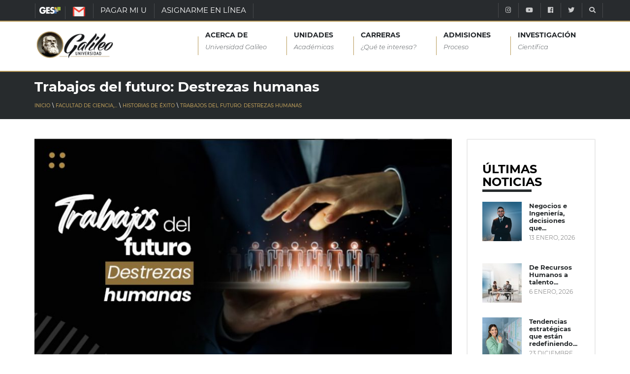

--- FILE ---
content_type: text/html; charset=UTF-8
request_url: https://www.galileo.edu/facti/historias-de-exito/trabajos-del-futuro-destrezas-humanas/
body_size: 17996
content:
<!DOCTYPE html>
<html dir="ltr" lang="es" prefix="og: https://ogp.me/ns#" class="no-js">
  <head><style>img.lazy{min-height:1px}</style><link href="https://www.galileo.edu/facti/wp-content/plugins/w3-total-cache/pub/js/lazyload.min.js" as="script">
    <meta http-equiv="X-UA-Compatible" content="IE=edge" />
    <meta charset="UTF-8">
    <meta name="viewport" content="width=device-width, initial-scale=1">
		<meta name="facebook-domain-verification" content="2wgvbg9imipq2782lpaj82rrrau1l3" />
    <link rel="shortcut icon" type="image/png" href="https://www.galileo.edu/facti/wp-content/themes/galileo-theme/img/favicon.ico"/>
    <link rel="pingback" href="https://www.galileo.edu/facti/xmlrpc.php">
		<title>Trabajos del futuro: Destrezas humanas - FACTI</title>

		<!-- All in One SEO 4.4.5.1 - aioseo.com -->
		<meta name="description" content="Pensamiento crítico, liderazgo y resolución de problemas son algunas de las habilidades que se conocen como “destrezas humanas” y que serán de las más demandadas por la Industria durante los próximos años, según informes. El término “destrezas humanas” se refiere a las habilidades de relacionarnos con los demás. Incluyen un rango de destrezas cognitivas, sociales" />
		<meta name="robots" content="max-image-preview:large" />
		<link rel="canonical" href="https://www.galileo.edu/facti/historias-de-exito/trabajos-del-futuro-destrezas-humanas/" />
		<meta name="generator" content="All in One SEO (AIOSEO) 4.4.5.1" />
		<meta property="og:locale" content="es_ES" />
		<meta property="og:site_name" content="FACTI - Facultad de Ciencia, Tecnología e Industria" />
		<meta property="og:type" content="article" />
		<meta property="og:title" content="Trabajos del futuro: Destrezas humanas - FACTI" />
		<meta property="og:description" content="Pensamiento crítico, liderazgo y resolución de problemas son algunas de las habilidades que se conocen como “destrezas humanas” y que serán de las más demandadas por la Industria durante los próximos años, según informes. El término “destrezas humanas” se refiere a las habilidades de relacionarnos con los demás. Incluyen un rango de destrezas cognitivas, sociales" />
		<meta property="og:url" content="https://www.galileo.edu/facti/historias-de-exito/trabajos-del-futuro-destrezas-humanas/" />
		<meta property="article:published_time" content="2023-02-21T15:20:22+00:00" />
		<meta property="article:modified_time" content="2023-08-08T16:43:19+00:00" />
		<meta name="twitter:card" content="summary_large_image" />
		<meta name="twitter:title" content="Trabajos del futuro: Destrezas humanas - FACTI" />
		<meta name="twitter:description" content="Pensamiento crítico, liderazgo y resolución de problemas son algunas de las habilidades que se conocen como “destrezas humanas” y que serán de las más demandadas por la Industria durante los próximos años, según informes. El término “destrezas humanas” se refiere a las habilidades de relacionarnos con los demás. Incluyen un rango de destrezas cognitivas, sociales" />
		<script type="application/ld+json" class="aioseo-schema">
			{"@context":"https:\/\/schema.org","@graph":[{"@type":"BlogPosting","@id":"https:\/\/www.galileo.edu\/facti\/historias-de-exito\/trabajos-del-futuro-destrezas-humanas\/#blogposting","name":"Trabajos del futuro: Destrezas humanas - FACTI","headline":"Trabajos del futuro: Destrezas humanas","publisher":{"@id":"https:\/\/www.galileo.edu\/facti\/#organization"},"image":{"@type":"ImageObject","url":"https:\/\/www.galileo.edu\/facti\/files\/2023\/02\/Externo.jpg","width":1200,"height":642},"datePublished":"2023-02-21T15:20:22+00:00","dateModified":"2023-08-08T16:43:19+00:00","inLanguage":"es-ES","mainEntityOfPage":{"@id":"https:\/\/www.galileo.edu\/facti\/historias-de-exito\/trabajos-del-futuro-destrezas-humanas\/#webpage"},"isPartOf":{"@id":"https:\/\/www.galileo.edu\/facti\/historias-de-exito\/trabajos-del-futuro-destrezas-humanas\/#webpage"},"articleSection":"Historias de \u00e9xito, Ingenier\u00eda Administrativa, Ingenier\u00eda Industrial, Maestr\u00eda en Administraci\u00f3n con Especialidad en Mercadeo, Maestr\u00eda en Administraci\u00f3n de la Calidad, Maestr\u00eda en administraci\u00f3n de negocios, Maestr\u00eda en Administraci\u00f3n Financiera, Maestr\u00eda en Administraci\u00f3n P\u00fablica, Maestr\u00eda en Gesti\u00f3n Humana y Desarrollo Organizacional, Maestr\u00eda en Gesti\u00f3n y Desarrollo del Recurso Humano"},{"@type":"BreadcrumbList","@id":"https:\/\/www.galileo.edu\/facti\/historias-de-exito\/trabajos-del-futuro-destrezas-humanas\/#breadcrumblist","itemListElement":[{"@type":"ListItem","@id":"https:\/\/www.galileo.edu\/facti\/#listItem","position":1,"item":{"@type":"WebPage","@id":"https:\/\/www.galileo.edu\/facti\/","name":"Inicio","description":"No te pierdas de ninguna fecha importante Ver Calendario Horarios de estudio seg\u00fan tu carrera Ver Horarios Tesario Virtual Accede a la colecci\u00f3n virtual de tesis de grado de nuestros egresados. Ver m\u00e1s > Comun\u00edcate con Nosotros","url":"https:\/\/www.galileo.edu\/facti\/"},"nextItem":"https:\/\/www.galileo.edu\/facti\/seccion\/historias-de-exito\/#listItem"},{"@type":"ListItem","@id":"https:\/\/www.galileo.edu\/facti\/seccion\/historias-de-exito\/#listItem","position":2,"item":{"@type":"WebPage","@id":"https:\/\/www.galileo.edu\/facti\/seccion\/historias-de-exito\/","name":"Historias de \u00e9xito","description":"Pensamiento cr\u00edtico, liderazgo y resoluci\u00f3n de problemas son algunas de las habilidades que se conocen como \u201cdestrezas humanas\u201d y que ser\u00e1n de las m\u00e1s demandadas por la Industria durante los pr\u00f3ximos a\u00f1os, seg\u00fan informes. El t\u00e9rmino \u201cdestrezas humanas\u201d se refiere a las habilidades de relacionarnos con los dem\u00e1s. Incluyen un rango de destrezas cognitivas, sociales","url":"https:\/\/www.galileo.edu\/facti\/seccion\/historias-de-exito\/"},"nextItem":"https:\/\/www.galileo.edu\/facti\/historias-de-exito\/trabajos-del-futuro-destrezas-humanas\/#listItem","previousItem":"https:\/\/www.galileo.edu\/facti\/#listItem"},{"@type":"ListItem","@id":"https:\/\/www.galileo.edu\/facti\/historias-de-exito\/trabajos-del-futuro-destrezas-humanas\/#listItem","position":3,"item":{"@type":"WebPage","@id":"https:\/\/www.galileo.edu\/facti\/historias-de-exito\/trabajos-del-futuro-destrezas-humanas\/","name":"Trabajos del futuro: Destrezas humanas","description":"Pensamiento cr\u00edtico, liderazgo y resoluci\u00f3n de problemas son algunas de las habilidades que se conocen como \u201cdestrezas humanas\u201d y que ser\u00e1n de las m\u00e1s demandadas por la Industria durante los pr\u00f3ximos a\u00f1os, seg\u00fan informes. El t\u00e9rmino \u201cdestrezas humanas\u201d se refiere a las habilidades de relacionarnos con los dem\u00e1s. Incluyen un rango de destrezas cognitivas, sociales","url":"https:\/\/www.galileo.edu\/facti\/historias-de-exito\/trabajos-del-futuro-destrezas-humanas\/"},"previousItem":"https:\/\/www.galileo.edu\/facti\/seccion\/historias-de-exito\/#listItem"}]},{"@type":"Organization","@id":"https:\/\/www.galileo.edu\/facti\/#organization","name":"FACTI","url":"https:\/\/www.galileo.edu\/facti\/"},{"@type":"WebPage","@id":"https:\/\/www.galileo.edu\/facti\/historias-de-exito\/trabajos-del-futuro-destrezas-humanas\/#webpage","url":"https:\/\/www.galileo.edu\/facti\/historias-de-exito\/trabajos-del-futuro-destrezas-humanas\/","name":"Trabajos del futuro: Destrezas humanas - FACTI","description":"Pensamiento cr\u00edtico, liderazgo y resoluci\u00f3n de problemas son algunas de las habilidades que se conocen como \u201cdestrezas humanas\u201d y que ser\u00e1n de las m\u00e1s demandadas por la Industria durante los pr\u00f3ximos a\u00f1os, seg\u00fan informes. El t\u00e9rmino \u201cdestrezas humanas\u201d se refiere a las habilidades de relacionarnos con los dem\u00e1s. Incluyen un rango de destrezas cognitivas, sociales","inLanguage":"es-ES","isPartOf":{"@id":"https:\/\/www.galileo.edu\/facti\/#website"},"breadcrumb":{"@id":"https:\/\/www.galileo.edu\/facti\/historias-de-exito\/trabajos-del-futuro-destrezas-humanas\/#breadcrumblist"},"image":{"@type":"ImageObject","url":"https:\/\/www.galileo.edu\/facti\/files\/2023\/02\/Externo.jpg","@id":"https:\/\/www.galileo.edu\/facti\/#mainImage","width":1200,"height":642},"primaryImageOfPage":{"@id":"https:\/\/www.galileo.edu\/facti\/historias-de-exito\/trabajos-del-futuro-destrezas-humanas\/#mainImage"},"datePublished":"2023-02-21T15:20:22+00:00","dateModified":"2023-08-08T16:43:19+00:00"},{"@type":"WebSite","@id":"https:\/\/www.galileo.edu\/facti\/#website","url":"https:\/\/www.galileo.edu\/facti\/","name":"FACTI","description":"Facultad de Ciencia, Tecnolog\u00eda e Industria","inLanguage":"es-ES","publisher":{"@id":"https:\/\/www.galileo.edu\/facti\/#organization"}}]}
		</script>
		<!-- All in One SEO -->

<link rel="preload" href="https://www.galileo.edu/facti/wp-content/plugins/rate-my-post/public/css/fonts/ratemypost.ttf" type="font/ttf" as="font" crossorigin="anonymous"><link rel="alternate" type="application/rss+xml" title="FACTI &raquo; Comentario Trabajos del futuro: Destrezas humanas del feed" href="https://www.galileo.edu/facti/historias-de-exito/trabajos-del-futuro-destrezas-humanas/feed/" />
<script type="text/javascript">
window._wpemojiSettings = {"baseUrl":"https:\/\/s.w.org\/images\/core\/emoji\/14.0.0\/72x72\/","ext":".png","svgUrl":"https:\/\/s.w.org\/images\/core\/emoji\/14.0.0\/svg\/","svgExt":".svg","source":{"concatemoji":"https:\/\/www.galileo.edu\/facti\/wp-includes\/js\/wp-emoji-release.min.js?ver=6.3.1"}};
/*! This file is auto-generated */
!function(i,n){var o,s,e;function c(e){try{var t={supportTests:e,timestamp:(new Date).valueOf()};sessionStorage.setItem(o,JSON.stringify(t))}catch(e){}}function p(e,t,n){e.clearRect(0,0,e.canvas.width,e.canvas.height),e.fillText(t,0,0);var t=new Uint32Array(e.getImageData(0,0,e.canvas.width,e.canvas.height).data),r=(e.clearRect(0,0,e.canvas.width,e.canvas.height),e.fillText(n,0,0),new Uint32Array(e.getImageData(0,0,e.canvas.width,e.canvas.height).data));return t.every(function(e,t){return e===r[t]})}function u(e,t,n){switch(t){case"flag":return n(e,"\ud83c\udff3\ufe0f\u200d\u26a7\ufe0f","\ud83c\udff3\ufe0f\u200b\u26a7\ufe0f")?!1:!n(e,"\ud83c\uddfa\ud83c\uddf3","\ud83c\uddfa\u200b\ud83c\uddf3")&&!n(e,"\ud83c\udff4\udb40\udc67\udb40\udc62\udb40\udc65\udb40\udc6e\udb40\udc67\udb40\udc7f","\ud83c\udff4\u200b\udb40\udc67\u200b\udb40\udc62\u200b\udb40\udc65\u200b\udb40\udc6e\u200b\udb40\udc67\u200b\udb40\udc7f");case"emoji":return!n(e,"\ud83e\udef1\ud83c\udffb\u200d\ud83e\udef2\ud83c\udfff","\ud83e\udef1\ud83c\udffb\u200b\ud83e\udef2\ud83c\udfff")}return!1}function f(e,t,n){var r="undefined"!=typeof WorkerGlobalScope&&self instanceof WorkerGlobalScope?new OffscreenCanvas(300,150):i.createElement("canvas"),a=r.getContext("2d",{willReadFrequently:!0}),o=(a.textBaseline="top",a.font="600 32px Arial",{});return e.forEach(function(e){o[e]=t(a,e,n)}),o}function t(e){var t=i.createElement("script");t.src=e,t.defer=!0,i.head.appendChild(t)}"undefined"!=typeof Promise&&(o="wpEmojiSettingsSupports",s=["flag","emoji"],n.supports={everything:!0,everythingExceptFlag:!0},e=new Promise(function(e){i.addEventListener("DOMContentLoaded",e,{once:!0})}),new Promise(function(t){var n=function(){try{var e=JSON.parse(sessionStorage.getItem(o));if("object"==typeof e&&"number"==typeof e.timestamp&&(new Date).valueOf()<e.timestamp+604800&&"object"==typeof e.supportTests)return e.supportTests}catch(e){}return null}();if(!n){if("undefined"!=typeof Worker&&"undefined"!=typeof OffscreenCanvas&&"undefined"!=typeof URL&&URL.createObjectURL&&"undefined"!=typeof Blob)try{var e="postMessage("+f.toString()+"("+[JSON.stringify(s),u.toString(),p.toString()].join(",")+"));",r=new Blob([e],{type:"text/javascript"}),a=new Worker(URL.createObjectURL(r),{name:"wpTestEmojiSupports"});return void(a.onmessage=function(e){c(n=e.data),a.terminate(),t(n)})}catch(e){}c(n=f(s,u,p))}t(n)}).then(function(e){for(var t in e)n.supports[t]=e[t],n.supports.everything=n.supports.everything&&n.supports[t],"flag"!==t&&(n.supports.everythingExceptFlag=n.supports.everythingExceptFlag&&n.supports[t]);n.supports.everythingExceptFlag=n.supports.everythingExceptFlag&&!n.supports.flag,n.DOMReady=!1,n.readyCallback=function(){n.DOMReady=!0}}).then(function(){return e}).then(function(){var e;n.supports.everything||(n.readyCallback(),(e=n.source||{}).concatemoji?t(e.concatemoji):e.wpemoji&&e.twemoji&&(t(e.twemoji),t(e.wpemoji)))}))}((window,document),window._wpemojiSettings);
</script>
<style type="text/css">
img.wp-smiley,
img.emoji {
	display: inline !important;
	border: none !important;
	box-shadow: none !important;
	height: 1em !important;
	width: 1em !important;
	margin: 0 0.07em !important;
	vertical-align: -0.1em !important;
	background: none !important;
	padding: 0 !important;
}
</style>
	<link rel="stylesheet" href="https://www.galileo.edu/facti/wp-content/cache/minify/3/0e055.css" media="all" />








<style id='getwid-blocks-inline-css' type='text/css'>
.wp-block-getwid-section .wp-block-getwid-section__wrapper .wp-block-getwid-section__inner-wrapper{max-width: 660px;}
</style>
<style id='classic-theme-styles-inline-css' type='text/css'>
/*! This file is auto-generated */
.wp-block-button__link{color:#fff;background-color:#32373c;border-radius:9999px;box-shadow:none;text-decoration:none;padding:calc(.667em + 2px) calc(1.333em + 2px);font-size:1.125em}.wp-block-file__button{background:#32373c;color:#fff;text-decoration:none}
</style>
<style id='global-styles-inline-css' type='text/css'>
body{--wp--preset--color--black: #000000;--wp--preset--color--cyan-bluish-gray: #abb8c3;--wp--preset--color--white: #ffffff;--wp--preset--color--pale-pink: #f78da7;--wp--preset--color--vivid-red: #cf2e2e;--wp--preset--color--luminous-vivid-orange: #ff6900;--wp--preset--color--luminous-vivid-amber: #fcb900;--wp--preset--color--light-green-cyan: #7bdcb5;--wp--preset--color--vivid-green-cyan: #00d084;--wp--preset--color--pale-cyan-blue: #8ed1fc;--wp--preset--color--vivid-cyan-blue: #0693e3;--wp--preset--color--vivid-purple: #9b51e0;--wp--preset--gradient--vivid-cyan-blue-to-vivid-purple: linear-gradient(135deg,rgba(6,147,227,1) 0%,rgb(155,81,224) 100%);--wp--preset--gradient--light-green-cyan-to-vivid-green-cyan: linear-gradient(135deg,rgb(122,220,180) 0%,rgb(0,208,130) 100%);--wp--preset--gradient--luminous-vivid-amber-to-luminous-vivid-orange: linear-gradient(135deg,rgba(252,185,0,1) 0%,rgba(255,105,0,1) 100%);--wp--preset--gradient--luminous-vivid-orange-to-vivid-red: linear-gradient(135deg,rgba(255,105,0,1) 0%,rgb(207,46,46) 100%);--wp--preset--gradient--very-light-gray-to-cyan-bluish-gray: linear-gradient(135deg,rgb(238,238,238) 0%,rgb(169,184,195) 100%);--wp--preset--gradient--cool-to-warm-spectrum: linear-gradient(135deg,rgb(74,234,220) 0%,rgb(151,120,209) 20%,rgb(207,42,186) 40%,rgb(238,44,130) 60%,rgb(251,105,98) 80%,rgb(254,248,76) 100%);--wp--preset--gradient--blush-light-purple: linear-gradient(135deg,rgb(255,206,236) 0%,rgb(152,150,240) 100%);--wp--preset--gradient--blush-bordeaux: linear-gradient(135deg,rgb(254,205,165) 0%,rgb(254,45,45) 50%,rgb(107,0,62) 100%);--wp--preset--gradient--luminous-dusk: linear-gradient(135deg,rgb(255,203,112) 0%,rgb(199,81,192) 50%,rgb(65,88,208) 100%);--wp--preset--gradient--pale-ocean: linear-gradient(135deg,rgb(255,245,203) 0%,rgb(182,227,212) 50%,rgb(51,167,181) 100%);--wp--preset--gradient--electric-grass: linear-gradient(135deg,rgb(202,248,128) 0%,rgb(113,206,126) 100%);--wp--preset--gradient--midnight: linear-gradient(135deg,rgb(2,3,129) 0%,rgb(40,116,252) 100%);--wp--preset--font-size--small: 13px;--wp--preset--font-size--medium: 20px;--wp--preset--font-size--large: 36px;--wp--preset--font-size--x-large: 42px;--wp--preset--spacing--20: 0.44rem;--wp--preset--spacing--30: 0.67rem;--wp--preset--spacing--40: 1rem;--wp--preset--spacing--50: 1.5rem;--wp--preset--spacing--60: 2.25rem;--wp--preset--spacing--70: 3.38rem;--wp--preset--spacing--80: 5.06rem;--wp--preset--shadow--natural: 6px 6px 9px rgba(0, 0, 0, 0.2);--wp--preset--shadow--deep: 12px 12px 50px rgba(0, 0, 0, 0.4);--wp--preset--shadow--sharp: 6px 6px 0px rgba(0, 0, 0, 0.2);--wp--preset--shadow--outlined: 6px 6px 0px -3px rgba(255, 255, 255, 1), 6px 6px rgba(0, 0, 0, 1);--wp--preset--shadow--crisp: 6px 6px 0px rgba(0, 0, 0, 1);}:where(.is-layout-flex){gap: 0.5em;}:where(.is-layout-grid){gap: 0.5em;}body .is-layout-flow > .alignleft{float: left;margin-inline-start: 0;margin-inline-end: 2em;}body .is-layout-flow > .alignright{float: right;margin-inline-start: 2em;margin-inline-end: 0;}body .is-layout-flow > .aligncenter{margin-left: auto !important;margin-right: auto !important;}body .is-layout-constrained > .alignleft{float: left;margin-inline-start: 0;margin-inline-end: 2em;}body .is-layout-constrained > .alignright{float: right;margin-inline-start: 2em;margin-inline-end: 0;}body .is-layout-constrained > .aligncenter{margin-left: auto !important;margin-right: auto !important;}body .is-layout-constrained > :where(:not(.alignleft):not(.alignright):not(.alignfull)){max-width: var(--wp--style--global--content-size);margin-left: auto !important;margin-right: auto !important;}body .is-layout-constrained > .alignwide{max-width: var(--wp--style--global--wide-size);}body .is-layout-flex{display: flex;}body .is-layout-flex{flex-wrap: wrap;align-items: center;}body .is-layout-flex > *{margin: 0;}body .is-layout-grid{display: grid;}body .is-layout-grid > *{margin: 0;}:where(.wp-block-columns.is-layout-flex){gap: 2em;}:where(.wp-block-columns.is-layout-grid){gap: 2em;}:where(.wp-block-post-template.is-layout-flex){gap: 1.25em;}:where(.wp-block-post-template.is-layout-grid){gap: 1.25em;}.has-black-color{color: var(--wp--preset--color--black) !important;}.has-cyan-bluish-gray-color{color: var(--wp--preset--color--cyan-bluish-gray) !important;}.has-white-color{color: var(--wp--preset--color--white) !important;}.has-pale-pink-color{color: var(--wp--preset--color--pale-pink) !important;}.has-vivid-red-color{color: var(--wp--preset--color--vivid-red) !important;}.has-luminous-vivid-orange-color{color: var(--wp--preset--color--luminous-vivid-orange) !important;}.has-luminous-vivid-amber-color{color: var(--wp--preset--color--luminous-vivid-amber) !important;}.has-light-green-cyan-color{color: var(--wp--preset--color--light-green-cyan) !important;}.has-vivid-green-cyan-color{color: var(--wp--preset--color--vivid-green-cyan) !important;}.has-pale-cyan-blue-color{color: var(--wp--preset--color--pale-cyan-blue) !important;}.has-vivid-cyan-blue-color{color: var(--wp--preset--color--vivid-cyan-blue) !important;}.has-vivid-purple-color{color: var(--wp--preset--color--vivid-purple) !important;}.has-black-background-color{background-color: var(--wp--preset--color--black) !important;}.has-cyan-bluish-gray-background-color{background-color: var(--wp--preset--color--cyan-bluish-gray) !important;}.has-white-background-color{background-color: var(--wp--preset--color--white) !important;}.has-pale-pink-background-color{background-color: var(--wp--preset--color--pale-pink) !important;}.has-vivid-red-background-color{background-color: var(--wp--preset--color--vivid-red) !important;}.has-luminous-vivid-orange-background-color{background-color: var(--wp--preset--color--luminous-vivid-orange) !important;}.has-luminous-vivid-amber-background-color{background-color: var(--wp--preset--color--luminous-vivid-amber) !important;}.has-light-green-cyan-background-color{background-color: var(--wp--preset--color--light-green-cyan) !important;}.has-vivid-green-cyan-background-color{background-color: var(--wp--preset--color--vivid-green-cyan) !important;}.has-pale-cyan-blue-background-color{background-color: var(--wp--preset--color--pale-cyan-blue) !important;}.has-vivid-cyan-blue-background-color{background-color: var(--wp--preset--color--vivid-cyan-blue) !important;}.has-vivid-purple-background-color{background-color: var(--wp--preset--color--vivid-purple) !important;}.has-black-border-color{border-color: var(--wp--preset--color--black) !important;}.has-cyan-bluish-gray-border-color{border-color: var(--wp--preset--color--cyan-bluish-gray) !important;}.has-white-border-color{border-color: var(--wp--preset--color--white) !important;}.has-pale-pink-border-color{border-color: var(--wp--preset--color--pale-pink) !important;}.has-vivid-red-border-color{border-color: var(--wp--preset--color--vivid-red) !important;}.has-luminous-vivid-orange-border-color{border-color: var(--wp--preset--color--luminous-vivid-orange) !important;}.has-luminous-vivid-amber-border-color{border-color: var(--wp--preset--color--luminous-vivid-amber) !important;}.has-light-green-cyan-border-color{border-color: var(--wp--preset--color--light-green-cyan) !important;}.has-vivid-green-cyan-border-color{border-color: var(--wp--preset--color--vivid-green-cyan) !important;}.has-pale-cyan-blue-border-color{border-color: var(--wp--preset--color--pale-cyan-blue) !important;}.has-vivid-cyan-blue-border-color{border-color: var(--wp--preset--color--vivid-cyan-blue) !important;}.has-vivid-purple-border-color{border-color: var(--wp--preset--color--vivid-purple) !important;}.has-vivid-cyan-blue-to-vivid-purple-gradient-background{background: var(--wp--preset--gradient--vivid-cyan-blue-to-vivid-purple) !important;}.has-light-green-cyan-to-vivid-green-cyan-gradient-background{background: var(--wp--preset--gradient--light-green-cyan-to-vivid-green-cyan) !important;}.has-luminous-vivid-amber-to-luminous-vivid-orange-gradient-background{background: var(--wp--preset--gradient--luminous-vivid-amber-to-luminous-vivid-orange) !important;}.has-luminous-vivid-orange-to-vivid-red-gradient-background{background: var(--wp--preset--gradient--luminous-vivid-orange-to-vivid-red) !important;}.has-very-light-gray-to-cyan-bluish-gray-gradient-background{background: var(--wp--preset--gradient--very-light-gray-to-cyan-bluish-gray) !important;}.has-cool-to-warm-spectrum-gradient-background{background: var(--wp--preset--gradient--cool-to-warm-spectrum) !important;}.has-blush-light-purple-gradient-background{background: var(--wp--preset--gradient--blush-light-purple) !important;}.has-blush-bordeaux-gradient-background{background: var(--wp--preset--gradient--blush-bordeaux) !important;}.has-luminous-dusk-gradient-background{background: var(--wp--preset--gradient--luminous-dusk) !important;}.has-pale-ocean-gradient-background{background: var(--wp--preset--gradient--pale-ocean) !important;}.has-electric-grass-gradient-background{background: var(--wp--preset--gradient--electric-grass) !important;}.has-midnight-gradient-background{background: var(--wp--preset--gradient--midnight) !important;}.has-small-font-size{font-size: var(--wp--preset--font-size--small) !important;}.has-medium-font-size{font-size: var(--wp--preset--font-size--medium) !important;}.has-large-font-size{font-size: var(--wp--preset--font-size--large) !important;}.has-x-large-font-size{font-size: var(--wp--preset--font-size--x-large) !important;}
.wp-block-navigation a:where(:not(.wp-element-button)){color: inherit;}
:where(.wp-block-post-template.is-layout-flex){gap: 1.25em;}:where(.wp-block-post-template.is-layout-grid){gap: 1.25em;}
:where(.wp-block-columns.is-layout-flex){gap: 2em;}:where(.wp-block-columns.is-layout-grid){gap: 2em;}
.wp-block-pullquote{font-size: 1.5em;line-height: 1.6;}
</style>
<link rel="stylesheet" href="https://www.galileo.edu/facti/wp-content/cache/minify/3/1fdb2.css" media="all" />













<script  src="https://www.galileo.edu/facti/wp-content/cache/minify/3/d52ed.js"></script>

<script  src="https://www.galileo.edu/facti/wp-content/cache/minify/3/63b1f.js"></script>

<script  src="https://www.galileo.edu/facti/wp-content/cache/minify/3/06e9c.js"></script>

<link rel="https://api.w.org/" href="https://www.galileo.edu/facti/wp-json/" /><link rel="alternate" type="application/json" href="https://www.galileo.edu/facti/wp-json/wp/v2/posts/20871" /><link rel="EditURI" type="application/rsd+xml" title="RSD" href="https://www.galileo.edu/facti/xmlrpc.php?rsd" />
<link rel='shortlink' href='https://www.galileo.edu/facti/?p=20871' />
<link rel="alternate" type="application/json+oembed" href="https://www.galileo.edu/facti/wp-json/oembed/1.0/embed?url=https%3A%2F%2Fwww.galileo.edu%2Ffacti%2Fhistorias-de-exito%2Ftrabajos-del-futuro-destrezas-humanas%2F" />
<link rel="alternate" type="text/xml+oembed" href="https://www.galileo.edu/facti/wp-json/oembed/1.0/embed?url=https%3A%2F%2Fwww.galileo.edu%2Ffacti%2Fhistorias-de-exito%2Ftrabajos-del-futuro-destrezas-humanas%2F&#038;format=xml" />
<!-- start Simple Custom CSS and JS -->
<style type="text/css">
</style>
<!-- end Simple Custom CSS and JS -->
<link rel="stylesheet" href="https://www.galileo.edu/facti/wp-content/cache/minify/3/acbeb.css" media="all" />
<script charset="utf-8" type="text/javascript">var switchTo5x=true;</script>
<script charset="utf-8" type="text/javascript" id="st_insights_js" src="https://ws.sharethis.com/button/buttons.js?publisher=wp.3237c783-9306-4567-a17a-02766d92ec06&amp;product=sharethis-wordpress"></script>
<script charset="utf-8" type="text/javascript">stLight.options({"publisher":"wp.3237c783-9306-4567-a17a-02766d92ec06"});var st_type="wordpress4.5";</script>
<noscript><img class="lazy" height="1" width="1" style="display:none" src="data:image/svg+xml,%3Csvg%20xmlns='http://www.w3.org/2000/svg'%20viewBox='0%200%201%201'%3E%3C/svg%3E" data-src="https://www.facebook.com/tr?id=885949664830054&ev=PageView&noscript=1"/></noscript><!-- Google Tag Manager -->
		<script>(function(w,d,s,l,i){w[l]=w[l]||[];w[l].push({'gtm.start':
		new Date().getTime(),event:'gtm.js'});var f=d.getElementsByTagName(s)[0],
		j=d.createElement(s),dl=l!='dataLayer'?'&l='+l:'';j.async=true;j.src=
		'https://www.googletagmanager.com/gtm.js?id='+i+dl;f.parentNode.insertBefore(j,f);
		})(window,document,'script','dataLayer','GTM-W74VN4M');</script>
		<!-- End Google Tag Manager --><meta name="generator" content="Elementor 3.15.3; features: e_dom_optimization, e_optimized_assets_loading, e_optimized_css_loading, additional_custom_breakpoints; settings: css_print_method-external, google_font-enabled, font_display-auto">
<!-- Vipers Video Quicktags v6.6.0 | http://www.viper007bond.com/wordpress-plugins/vipers-video-quicktags/ -->
<style type="text/css">
.vvqbox { display: block; max-width: 100%; visibility: visible !important; margin: 10px auto; } .vvqbox img { max-width: 100%; height: 100%; } .vvqbox object { max-width: 100%; } 
</style>
<script type="text/javascript">
// <![CDATA[
	var vvqflashvars = {};
	var vvqparams = { wmode: "opaque", allowfullscreen: "true", allowscriptaccess: "always" };
	var vvqattributes = {};
	var vvqexpressinstall = "https://www.galileo.edu/facti/wp-content/plugins/vipers-video-quicktags/resources/expressinstall.swf";
// ]]>
</script>
    <!--[if IE 9]>
	
	
	<script src="https://oss.maxcdn.com/respond/1.4.2/respond.min.js"></script>
	<link rel="stylesheet" type="text/css" href="https://www.galileo.edu/facti/wp-content/themes/galileo-theme/css/ie-style.css">
    <![endif]-->
		<!--<link rel="stylesheet" href="https://maxcdn.bootstrapcdn.com/bootstrap/4.0.0/css/bootstrap.min.css" integrity="sha384-Gn5384xqQ1aoWXA+058RXPxPg6fy4IWvTNh0E263XmFcJlSAwiGgFAW/dAiS6JXm" crossorigin="anonymous">-->
		<!--<script src="https://github.com/aFarkas/html5shiv/blob/master/dist/html5shiv.js"></script>-->
		<style>
			@font-face {
				font-family: 'Montserrat-Light';
				font-display:swap;
				font-style: normal;
				font-weight: 300;
				src: local('Montserrat Light'), local('Montserrat-Light'), url(https://www.galileo.edu/facti/wp-content/themes/galileo-theme/css/fonts/montserrat/Montserrat-Light.ttf);
				unicode-range: U+0000-00FF, U+0131, U+0152-0153, U+02BB-02BC, U+02C6, U+02DA, U+02DC, U+2000-206F, U+2074, U+20AC, U+2122, U+2191, U+2193, U+2212, U+2215, U+FEFF, U+FFFD;
			}

			@font-face {
				font-family: 'Montserrat-LightItalic';
				font-display:swap;
				font-style: italic;
				font-weight: 300;
				src: local('Montserrat Light Italic'), local('Montserrat-LightItalic'), url(https://www.galileo.edu/facti/wp-content/themes/galileo-theme/css/fonts/montserrat/Montserrat-LightItalic.ttf);
				unicode-range: U+0000-00FF, U+0131, U+0152-0153, U+02BB-02BC, U+02C6, U+02DA, U+02DC, U+2000-206F, U+2074, U+20AC, U+2122, U+2191, U+2193, U+2212, U+2215, U+FEFF, U+FFFD;
			}

			@font-face {
				font-family: 'Montserrat-Regular';
				font-display:swap;
				font-style: normal;
				font-weight: 400;
				src: local('Montserrat Regular'), local('Montserrat-Regular'), url(https://www.galileo.edu/facti/wp-content/themes/galileo-theme/css/fonts/montserrat/Montserrat-Regular.ttf);
				unicode-range: U+0000-00FF, U+0131, U+0152-0153, U+02BB-02BC, U+02C6, U+02DA, U+02DC, U+2000-206F, U+2074, U+20AC, U+2122, U+2191, U+2193, U+2212, U+2215, U+FEFF, U+FFFD;
			}

			@font-face {
				font-family: 'Montserrat-Medium';
				font-display:swap;
				font-style: normal;
				font-weight: 500;
				src: local('Montserrat Medium'), local('Montserrat-Medium'), url(https://www.galileo.edu/facti/wp-content/themes/galileo-theme/css/fonts/montserrat/Montserrat-Medium.ttf);
				unicode-range: U+0000-00FF, U+0131, U+0152-0153, U+02BB-02BC, U+02C6, U+02DA, U+02DC, U+2000-206F, U+2074, U+20AC, U+2122, U+2191, U+2193, U+2212, U+2215, U+FEFF, U+FFFD;
			}

			@font-face {
				font-family: 'Montserrat-Bold';
				font-display:swap;
				font-style: normal;
				font-weight: 700;
				src: local('Montserrat Bold'), local('Montserrat-Bold'), url(https://www.galileo.edu/facti/wp-content/themes/galileo-theme/css/fonts/montserrat/Montserrat-Bold.ttf);
				unicode-range: U+0000-00FF, U+0131, U+0152-0153, U+02BB-02BC, U+02C6, U+02DA, U+02DC, U+2000-206F, U+2074, U+20AC, U+2122, U+2191, U+2193, U+2212, U+2215, U+FEFF, U+FFFD;
			}

			.title-montserrat-bold ,
			.title-montserrat-bold *{
				font-family: Montserrat-Bold, sans-serif !important;
			}

			.title-montserrat-medium ,
			.title-montserrat-medium * {
				font-family: Montserrat-Medium, sans-serif !important;
			}

			.title-montserrat-regular ,
			.title-montserrat-regular *{
				font-family: Montserrat-Regular, sans-serif !important;
			}

			.title-montserrat-light ,
			.title-montserrat-light *{
				font-family: Montserrat-Light, sans-serif !important;
			}

			.title-montserrat-medium .fa,
			.title-montserrat-regular .fa,
			.title-montserrat-bold .fa,
			.title-montserrat-light .fa {
				font: normal normal normal 14px/1 FontAwesome !important;
			}
		</style>
		<script>
			if ('IntersectionObserver' in window) {
				document.addEventListener("DOMContentLoaded", function() {
					function handleIntersection(entries) {
						entries.map((entry) => {
							if (entry.isIntersecting) {
							// Item has crossed our observation
							// threshold - load src from data-src
							entry.target.style.backgroundImage = "url('"+entry.target.dataset.bgimage+"')";
							// Job done for this item - no need to watch it!
							observer.unobserve(entry.target);
							}
						});
					}

					const headers = document.querySelectorAll('.lazy-bgimg');
					const observer = new IntersectionObserver(
					handleIntersection,
					{ rootMargin: "100px" }
					);
					headers.forEach(header => observer.observe(header));
				});
				} else {
				// No interaction support? Load all background images automatically
				const headers = document.querySelectorAll('.lazy-bgimg');
				headers.forEach(header => {
					header.style.backgroundImage = "url('"+header.dataset.bgimage+"')";
				});
			}
		</script>
  </head>

  <body data-spy="scroll" data-target="#section-spy"  data-offset="0" class="header-sticky">
	<!-- Google Tag Manager (noscript) -->
		<noscript><iframe src="https://www.googletagmanager.com/ns.html?id=GTM-W74VN4M"
		height="0" width="0" style="display:none;visibility:hidden"></iframe></noscript>
		<!-- End Google Tag Manager (noscript) -->	<h1 class="ug-seo-google" style="top: -9999px !important;left: -9999px !important;position: absolute !important;">Trabajos del futuro: Destrezas humanas</h1>
        <div class="menu-services-ug">
		<div class="menu-hover">
			<div class="btn-menu">
				<span></span>
			</div>
			<div class="img-mobile">
				<a href="/">
					<img id="img-footer" alt="logo-footer" class="img-footer lazy" src="data:image/svg+xml,%3Csvg%20xmlns='http://www.w3.org/2000/svg'%20viewBox='0%200%201%201'%3E%3C/svg%3E" data-src="https://www.galileo.edu/facti/wp-content/themes/galileo-theme/img/logo-footer.png">
				</a>
			</div>
		</div>
      <nav class="navbar menu-top"><ul id="secundary_menu" class="menu"><li class="menu-ges menu-item menu-item-type-custom menu-item-object-custom menu-item-65443 nav-item ges"><a title="GES" href="http://ges.galileo.edu/" class="nav-link">GES</a></li>
<li class="menu-gmail menu-item menu-item-type-custom menu-item-object-custom menu-item-65444 nav-item correo"><a title="CORREO" href="http://correo.galileo.edu" class="nav-link">CORREO</a></li>
<li class="menu-item menu-item-type-custom menu-item-object-custom menu-item-65445 nav-item pagar-mi-u"><a title="PAGAR MI U" href="/pagos/no-registrados/" class="nav-link">PAGAR MI U</a></li>
<li class="menu-item menu-item-type-custom menu-item-object-custom menu-item-76786 nav-item asignarme-en-lInea"><a title="ASIGNARME EN LÍNEA" href="https://ges.galileo.edu/dotlrn/?page_num=3" class="nav-link">ASIGNARME EN LÍNEA</a></li>
</ul></nav><script>
	(function() {
            var cx = '000584077524035322412:ganecrqtc7u';
            var gcse = document.createElement('script');
            gcse.type = 'text/javascript';
            gcse.async = true;
            gcse.src = 'https://cse.google.com/cse.js?cx=' + cx;
            var s = document.getElementsByTagName('script')[0];
            s.parentNode.insertBefore(gcse, s);
          })();
</script>

    </div>
    <div class="boxed">
      <div class="header-inner-pages">
	<div class="top">
	  <div class="container">
	    <div class="row">
	      <div class="col-md-12">
		<nav class="navbar menu-top"><ul id="secundary_menu" class="menu"><li class="menu-ges menu-item menu-item-type-custom menu-item-object-custom menu-item-65443 nav-item ges"><a title="GES" href="http://ges.galileo.edu/" class="nav-link">GES</a></li>
<li class="menu-gmail menu-item menu-item-type-custom menu-item-object-custom menu-item-65444 nav-item correo"><a title="CORREO" href="http://correo.galileo.edu" class="nav-link">CORREO</a></li>
<li class="menu-item menu-item-type-custom menu-item-object-custom menu-item-65445 nav-item pagar-mi-u"><a title="PAGAR MI U" href="/pagos/no-registrados/" class="nav-link">PAGAR MI U</a></li>
<li class="menu-item menu-item-type-custom menu-item-object-custom menu-item-76786 nav-item asignarme-en-lInea"><a title="ASIGNARME EN LÍNEA" href="https://ges.galileo.edu/dotlrn/?page_num=3" class="nav-link">ASIGNARME EN LÍNEA</a></li>
</ul></nav><script>
	(function() {
            var cx = '000584077524035322412:ganecrqtc7u';
            var gcse = document.createElement('script');
            gcse.type = 'text/javascript';
            gcse.async = true;
            gcse.src = 'https://cse.google.com/cse.js?cx=' + cx;
            var s = document.getElementsByTagName('script')[0];
            s.parentNode.insertBefore(gcse, s);
          })();
</script>

		<a class="navbar-right search-toggle show-search" href="#">
			<i class="fa fa-search"></i>
		</a>
		<div class="submenu top-search">
		  <div class="search-google search-menu search-form">
		    <gcse:search></gcse:search>
		  </div>
		</div>
		<div class="navbar-right topnav-sidebar">
		  <ul class="textwidget">
		  	<li><a href="//www.instagram.com/ugalileo_edu/" class=""><i class="fab fa-instagram"></i></a></li><li><a href="//www.youtube.com/user/ugalileogt" class=""><i class="fab fa-youtube"></i></a></li><li><a href="//www.facebook.com/ugalileo" class=""><i class="fab fa-facebook"></i></a></li><li><a href="//twitter.com/@UGalileo_edu" class=""><i class="fab fa-twitter"></i></a></li>		  </ul>
		</div>
	      </div>
	    </div>
	  </div>
	</div>
      </div>
      <header id="header" class="header">
	<div class="header-wrap">
	  <div class="container">
	    <div class="header-wrap clearfix">
	      <div id="logo" class="logo">
		<a href="/" rel="home">
		  <img class="lazy" src="data:image/svg+xml,%3Csvg%20xmlns='http://www.w3.org/2000/svg'%20viewBox='0%200%201%201'%3E%3C/svg%3E" data-src="https://www.galileo.edu/facti/wp-content/themes/galileo-theme/img/logo-header.png" alt="image">
		</a>
	      </div>
	      <div class="nav-wrap">
		<nav id="mainnav" class="mainnav"><ul class="menu"><li class="menu-item menu-item-type-custom menu-item-object-custom menu-item-65551 nav-item acerca-de"><a href="/acerca-de-galileo/" class="nav-link">Acerca de<span class="menu-description"> Universidad Galileo</span ></a></li>
<li class="menu-full menu-item menu-item-type-custom menu-item-object-custom menu-item-has-children menu-item-65552 nav-item unidades"><a href="/facultades-escuelas-e-institutos/" class="nav-link">UNIDADES<span class="menu-description"> Académicas</span ></a>
<ul/ class="submenu" />
	<li class="menu-item menu-item-type-custom menu-item-object-custom menu-item-has-children menu-item-65553 nav-item facultades"><a href="#" class="nav-link">Facultades</a>
	<ul/ class="submenu" />
		<li class="menu-item menu-item-type-custom menu-item-object-custom menu-item-65554 nav-item ingenieria-de-sistemas-informatica-y-ciencias-de-la-computacion"><a href="/fisicc/" class="nav-link">Ingeniería de Sistemas, Informática y Ciencias de la Computación</a></li>
		<li class="menu-item menu-item-type-custom menu-item-object-custom menu-item-65555 nav-item ciencia-tecnologia-e-industria"><a href="/facti/" class="nav-link">Ciencia, Tecnología e Industria</a></li>
		<li class="menu-item menu-item-type-custom menu-item-object-custom menu-item-65556 nav-item educacion"><a href="/faced/" class="nav-link">Educación</a></li>
		<li class="menu-item menu-item-type-custom menu-item-object-custom menu-item-65557 nav-item ciencias-de-la-comunicacion"><a href="/facom/" class="nav-link">Ciencias de la Comunicación</a></li>
		<li class="menu-item menu-item-type-custom menu-item-object-custom menu-item-65558 nav-item ciencia-y-tecnologia-del-deporte"><a href="/factede/" class="nav-link">Ciencia y Tecnología del Deporte</a></li>
		<li class="menu-item menu-item-type-custom menu-item-object-custom menu-item-65559 nav-item biologia-quimica-y-farmacia"><a href="/fabiq/" class="nav-link">Biología, Química y Farmacia</a></li>
		<li class="menu-item menu-item-type-custom menu-item-object-custom menu-item-65560 nav-item ingenieria-de-la-construccion"><a href="/ficon/" class="nav-link">Ingeniería de la Construcción</a></li>
		<li class="menu-item menu-item-type-custom menu-item-object-custom menu-item-65561 nav-item ciencias-de-la-salud"><a href="/facisa/" class="nav-link">Ciencias de la Salud</a></li>
		<li class="menu-item menu-item-type-custom menu-item-object-custom menu-item-65562 nav-item administracion"><a href="/facultad-de-administracion/" class="nav-link">Administración</a></li>
	</ul>
</li>
	<li class="menu-item menu-item-type-custom menu-item-object-custom menu-item-has-children menu-item-65564 nav-item institutos"><a href="#" class="nav-link">Institutos</a>
	<ul/ class="submenu" />
		<li class="menu-item menu-item-type-custom menu-item-object-custom menu-item-65565 nav-item educacion-abierta-idea"><a href="/idea/" class="nav-link">Educación Abierta (IDEA)</a></li>
		<li class="menu-item menu-item-type-custom menu-item-object-custom menu-item-65566 nav-item von-neumann"><a href="/ivn/" class="nav-link">Von Neumann</a></li>
		<li class="menu-item menu-item-type-custom menu-item-object-custom menu-item-65567 nav-item recursos-energeticos"><a href="/ire/" class="nav-link">Recursos Energéticos</a></li>
		<li class="menu-item menu-item-type-custom menu-item-object-custom menu-item-65568 nav-item estudios-en-seguridad"><a href="/ies/" class="nav-link">Estudios en Seguridad</a></li>
		<li class="menu-item menu-item-type-custom menu-item-object-custom menu-item-65569 nav-item investigacion-de-ciencias-de-la-tierra-y-la-astronomia"><a href="/iicta/" class="nav-link">Investigación de Ciencias de la Tierra y la Astronomía</a></li>
		<li class="menu-item menu-item-type-custom menu-item-object-custom menu-item-65570 nav-item ciencias-de-la-familia"><a href="/icf/" class="nav-link">Ciencias de la Familia</a></li>
		<li class="menu-item menu-item-type-custom menu-item-object-custom menu-item-65571 nav-item desarrollo-sostenible"><a href="/ids/" class="nav-link">Desarrollo Sostenible</a></li>
		<li class="menu-item menu-item-type-custom menu-item-object-custom menu-item-159369 nav-item instituto-de-ingenieria-biomedica"><a href="/iib/" class="nav-link">Instituto de Ingeniería Biomédica</a></li>
		<li class="menu-item menu-item-type-custom menu-item-object-custom menu-item-65572 nav-item investigacion-de-operaciones"><a href="/iio/" class="nav-link">Investigación de Operaciones</a></li>
	</ul>
</li>
	<li class="menu-item menu-item-type-custom menu-item-object-custom menu-item-has-children menu-item-65573 nav-item escuelas"><a href="#" class="nav-link">Escuelas</a>
	<ul/ class="submenu" />
		<li class="menu-item menu-item-type-custom menu-item-object-custom menu-item-65574 nav-item educacion-continua"><a href="/esec/" class="nav-link">Educación Continua</a></li>
		<li class="menu-item menu-item-type-custom menu-item-object-custom menu-item-65575 nav-item tecnica"><a href="/estec/" class="nav-link">Técnica</a></li>
		<li class="menu-item menu-item-type-custom menu-item-object-custom menu-item-65576 nav-item superior-de-arte"><a href="/esa/" class="nav-link">Superior de Arte</a></li>
		<li class="menu-item menu-item-type-custom menu-item-object-custom menu-item-65577 nav-item superior-de-diplomacia-y-relaciones-internacionales"><a href="/esdri/" class="nav-link">Superior de Diplomacia y Relaciones Internacionales</a></li>
		<li class="menu-item menu-item-type-custom menu-item-object-custom menu-item-65578 nav-item superior-de-imagen-publica"><a href="/esip/" class="nav-link">Superior de Imagen Pública</a></li>
	</ul>
</li>
	<li class="menu-item menu-item-type-custom menu-item-object-custom menu-item-has-children menu-item-142160 nav-item academias"><a href="#" class="nav-link">Academias</a>
	<ul/ class="submenu" />
		<li class="menu-item menu-item-type-custom menu-item-object-custom menu-item-142161 nav-item mikrotik-academy"><a href="/fisicc/carrera/academia-mikrotik/" class="nav-link">MikroTik Academy</a></li>
	</ul>
</li>
	<li class="menu-item menu-item-type-custom menu-item-object-custom menu-item-has-children menu-item-65579 nav-item programas"><a href="#" class="nav-link">Programas</a>
	<ul/ class="submenu" />
		<li class="menu-item menu-item-type-custom menu-item-object-custom menu-item-65580 nav-item desarrollo-humano"><a href="/pdh/" class="nav-link">Desarrollo Humano</a></li>
		<li class="menu-item menu-item-type-custom menu-item-object-custom menu-item-65581 nav-item actualizacion-para-adultos"><a href="/apa/" class="nav-link">Actualización para Adultos</a></li>
		<li class="menu-item menu-item-type-custom menu-item-object-custom menu-item-65582 nav-item ejercito-de-guatemala"><a href="/peg/" class="nav-link">Ejército de Guatemala</a></li>
	</ul>
</li>
	<li class="menu-item menu-item-type-custom menu-item-object-custom menu-item-has-children menu-item-65583 nav-item centros"><a href="#" class="nav-link">Centros</a>
	<ul/ class="submenu" />
		<li class="menu-item menu-item-type-custom menu-item-object-custom menu-item-65584 nav-item estudios-contemporaneos"><a href="/cec/" class="nav-link">Estudios Contemporáneos</a></li>
	</ul>
</li>
</ul>
</li>
<li class="menu-pile menu-item menu-item-type-custom menu-item-object-custom menu-item-has-children menu-item-65585 nav-item carreras"><a href="/busqueda-avanzada/" class="nav-link">CARRERAS<span class="menu-description"> ¿Qué te interesa?</span ></a>
<ul/ class="submenu" />
	<li class="menu-item menu-item-type-custom menu-item-object-custom menu-item-65586 nav-item doctorado"><a href="/busqueda-avanzada/?grado=doctorado-ug" class="nav-link">Doctorado</a></li>
	<li class="menu-item menu-item-type-custom menu-item-object-custom menu-item-65587 nav-item maestria"><a href="/busqueda-avanzada/?grado=maestria-ug" class="nav-link">Maestría</a></li>
	<li class="menu-item menu-item-type-custom menu-item-object-custom menu-item-65588 nav-item postgrado"><a href="/busqueda-avanzada/?grado=postgrado-ug" class="nav-link">Postgrado</a></li>
	<li class="menu-item menu-item-type-custom menu-item-object-custom menu-item-65589 nav-item ingenieria"><a href="/busqueda-avanzada/?grado=ingenieria-ug" class="nav-link">Ingeniería</a></li>
	<li class="menu-item menu-item-type-custom menu-item-object-custom menu-item-65590 nav-item licenciatura"><a href="/busqueda-avanzada/?grado=licenciatura-ug" class="nav-link">Licenciatura</a></li>
	<li class="menu-item menu-item-type-custom menu-item-object-custom menu-item-65591 nav-item profesorado"><a href="/busqueda-avanzada/?grado=profesorado-ug" class="nav-link">Profesorado</a></li>
	<li class="menu-item menu-item-type-custom menu-item-object-custom menu-item-65592 nav-item tecnico"><a href="/busqueda-avanzada/?grado=tecnico-ug" class="nav-link">Técnico</a></li>
	<li class="menu-item menu-item-type-custom menu-item-object-custom menu-item-65593 nav-item diplomado"><a href="/busqueda-avanzada/?grado=diplomado-ug" class="nav-link">Diplomado</a></li>
	<li class="menu-item menu-item-type-custom menu-item-object-custom menu-item-65594 nav-item certificacion"><a href="/busqueda-avanzada/?grado=certificacion-ug" class="nav-link">Certificación</a></li>
</ul>
</li>
<li class="menu-item menu-item-type-custom menu-item-object-custom menu-item-65595 nav-item admisiones"><a href="/admisiones/" class="nav-link">ADMISIONES<span class="menu-description"> Proceso</span ></a></li>
<li class="menu-item menu-item-type-custom menu-item-object-custom menu-item-65596 nav-item investigaciOn"><a href="/investigacion/" class="nav-link">INVESTIGACIÓN<span class="menu-description"> Científica</span ></a></li>
</ul></nav>	      </div>
	    </div>
	  </div>
	</div>
      </header><!-- .site-header -->
    
    



<div class="page-title full-color page-head-ug">
            <div class="container">
                <div class="row">
                    <div class="col-md-12 page-title-heading">
                        <h2 class="title">Trabajos del futuro: Destrezas humanas</h2>
                    </div>
                    <div class="col-md-12">
                        		<div class="breadcrumbs">
  			<ul >
    			<li class="home bread-li-ug"><a href="/">Inicio</a></li>
				<li class="home bread-li-ug">\ <a href="http://www.galileo.edu/facti">Facultad de Ciencia,...</a></li>
		<li class="home bread-li-ug" aria-current="page">\ <a href="https://www.galileo.edu/facti/seccion/historias-de-exito/">Historias de éxito</a></li>			<li class="home bread-li-ug">\ <a href="https://www.galileo.edu/facti/historias-de-exito/trabajos-del-futuro-destrezas-humanas/">Trabajos del futuro: Destrezas humanas</a></li>
					
		</ul>
</div>
	
	                    </div>
                </div><!-- /.row -->  
            </div><!-- /.container -->                      
        </div><!-- /page-title -->

        <!-- Blog posts -->
        <section class="main-content blog-single">
                                <div class="container">
                        <div class="row">
                            <div class="post-wrap">
                                <div class="col-md-9">
                            <article class="post">
                                <div class="entry-wrapper">
                                    <div class="entry-box">
                                        <a href="#">
					                    <img width="825" height="510" src="data:image/svg+xml,%3Csvg%20xmlns='http://www.w3.org/2000/svg'%20viewBox='0%200%20825%20510'%3E%3C/svg%3E" data-src="https://www.galileo.edu/facti/files/2023/02/Interno-825x510.jpg" class="attachment-post-thumbnail size-post-thumbnail lazy" alt="" decoding="async" fetchpriority="high" />                                        </a>
                                    </div>
                                    <div class="post-content">
                                        <h2 class="hidden-xs title">Trabajos del futuro: Destrezas humanas</h2>
                                        
<p><b><i>Pensamiento crítico, liderazgo y resolución de problemas son algunas de las habilidades que se conocen como “destrezas humanas” y que serán de las más demandadas por la Industria durante los próximos años, según informes.</i></b></p>



<p>El término “destrezas humanas” se refiere a las habilidades de relacionarnos con los demás. Incluyen un rango de destrezas cognitivas, sociales y emocionales, como la creatividad, el pensamiento crítico, la interpretación de información, la resolución de problemas, la toma de decisión,  el liderazgo y la comunicación.</p>



<p><strong>Otro artículo que puedes leer: <a href="https://www.galileo.edu/historias-de-exito/trabajos-del-futuro-destrezas-tecnologicas/">Trabajos del futuro: Destrezas tecnológicas</a></strong></p>



<div style="height:62px" aria-hidden="true" class="wp-block-spacer"></div>



<figure class="wp-block-embed-youtube wp-block-embed is-type-video is-provider-youtube wp-embed-aspect-16-9 wp-has-aspect-ratio"><div class="wp-block-embed__wrapper">
<iframe loading="lazy" title="Una Universidad, Cientos de oportunidades​" width="660" height="371" src="https://www.youtube.com/embed/SilHZwpn6jI?start=14&#038;feature=oembed" frameborder="0" allow="accelerometer; autoplay; clipboard-write; encrypted-media; gyroscope; picture-in-picture; web-share" allowfullscreen></iframe>
</div></figure>



<div style="height:88px" aria-hidden="true" class="wp-block-spacer"></div>



<p>En la mayoría de ocasiones las destrezas humanas se convierten en las destrezas de gerencia con mayor importancia, ya que apoyan a líderes de equipos a guiar a personas dentro de una organización.&nbsp;</p>



<p>En la actualidad, las empresas están reconociendo la importancia de las destrezas de liderazgo, toma de decisiones y gerencia, todas necesarias para manejar procesos y cambios a niveles individual, en equipos pequeños y en organizaciones.</p>



<p><strong>También puede interesarte: <a href="https://www.galileo.edu/facti/historias-de-exito/la-importancia-de-desarrollar-mentes-de-empresarios-y-liderazgo/" target="_blank" aria-label=" (opens in a new tab)" rel="noreferrer noopener" class="aioseop-link"><a href="https://www.galileo.edu/facti/historias-de-exito/la-importancia-de-desarrollar-mentes-de-empresarios-y-liderazgo/" class="aioseop-link">La importancia de desarrollar mentes de empresarios y liderazgo</a></a></strong></p>



<div style="height:30px" aria-hidden="true" class="wp-block-spacer"></div>



<div class="wp-block-image"><figure class="aligncenter size-large"><img decoding="async" width="720" height="480" src="data:image/svg+xml,%3Csvg%20xmlns='http://www.w3.org/2000/svg'%20viewBox='0%200%20720%20480'%3E%3C/svg%3E" data-src="https://www.galileo.edu/facti/files/2023/08/pexels-yan-krukau-7793697.jpg" alt="" class="wp-image-21278 lazy" data-srcset="https://www.galileo.edu/facti/files/2023/08/pexels-yan-krukau-7793697.jpg 720w, https://www.galileo.edu/facti/files/2023/08/pexels-yan-krukau-7793697-300x200.jpg 300w" data-sizes="(max-width: 720px) 100vw, 720px" /><figcaption><strong><em>Fotografía por: Yan-krukau, Pexels</em></strong></figcaption></figure></div>



<div style="height:30px" aria-hidden="true" class="wp-block-spacer"></div>



<p>Según el reporte <a href="https://www.coursera.org/business/ebook/Job-Skills-2023" target="_blank" aria-label=" (opens in a new tab)" rel="noreferrer noopener" class="aioseop-link"><strong>The Job Skills of 2023</strong></a>, de <a href="https://www.coursera.org/" target="_blank" aria-label=" (opens in a new tab)" rel="noreferrer noopener" class="aioseop-link"><strong>Coursera</strong></a>, las destrezas humanas cuya demanda está creciendo con más rapidez durante los últimos años, y que seguirá en aumento, son:</p>



<ul><li>Storytelling&nbsp;</li><li>Gerencia de cambio</li><li>Desarrollo organizacional</li><li>Influenciar</li><li>Manejo de personal</li><li>Toma de decisiones</li><li>Comunicación</li><li>Planeación</li></ul>



<div style="height:68px" aria-hidden="true" class="wp-block-spacer"></div>



<p>En el caso del informe <a aria-label=" (opens in a new tab)" href="https://www3.weforum.org/docs/WEF_Future_of_Jobs_2020.pdf" target="_blank" rel="noreferrer noopener" class="aioseop-link"><strong>Future of Jobs</strong></a>, del <a aria-label=" (opens in a new tab)" href="https://www.weforum.org/" target="_blank" rel="noreferrer noopener" class="aioseop-link"><strong>Foro Económico Mundial</strong></a>, este afirma que en la actualidad las empresas comienzan a valorar cada vez más las destrezas de pensamiento crítico, análisis y resolución de problemas. Algunas de las que más demanda tendrán dentro de los próximos años son:</p>



<ul><li>Pensamiento analítico e innovación</li><li>Aprendizaje activo</li><li>Resolver problemas complejos</li><li>Pensamiento crítico y análisis</li><li>Creatividad, originalidad e iniciativa</li><li>Liderazgo e influencia social</li></ul>



<p>Por su parte, el informe <a aria-label=" (opens in a new tab)" href="https://linkedin.github.io/future-of-skills/" target="_blank" rel="noreferrer noopener" class="aioseop-link"><strong>Future of Skills</strong></a>, de <a aria-label=" (opens in a new tab)" href="https://www.linkedin.com/" target="_blank" rel="noreferrer noopener" class="aioseop-link"><strong>LinkedIn</strong></a>, destaca el emprendimiento como un trabajo que tendrá un crecimiento importante en los próximos años y que resulta una actividad muy completa, ya que incluye destrezas en temas como las finanzas, el liderazgo y la mercadotecnia.</p>



<div style="height:53px" aria-hidden="true" class="wp-block-spacer"></div>



<h2 class="wp-block-heading"><strong>Carreras del futuro en Universidad Galileo</strong></h2>



<p>Facultades e Institutos de Universidad Galileo han fortalecido sus programas académicos con cursos o capacitaciones acerca de destrezas humanas, sobre todo las que están relacionadas con el liderazgo, la gerencia y el manejo de personal.</p>



<p>“Acerca del liderazgo, los jóvenes deben entender que son ejemplos para más personas, que pueden influir en su medio al dar el ejemplo y desbordar el éxito personal que cada uno puede tener”, explica el Dr. Iván Echeverría, Decano de la <a rel="noreferrer noopener" href="https://www.galileo.edu/facti/" target="_blank" class="aioseop-link"><strong>Facultad de Ciencia, Tecnología e Industria</strong>.</a></p>



<div style="height:87px" aria-hidden="true" class="wp-block-spacer"></div>



<p>Dos de las ingenierías con mayor demanda en el área de gerencia se pueden encontrar en la <a aria-label=" (opens in a new tab)" href="https://www.galileo.edu/facti/" target="_blank" rel="noreferrer noopener" class="aioseop-link"><strong>Facultad de Ciencia, Tecnología e Industria</strong></a>. Estas son: </p>



<ul><li><a href="https://www.galileo.edu/facti/carrera/ingenieria-industrial/"><strong>Ingeniería Industrial</strong></a></li><li><a href="https://www.galileo.edu/facti/carrera/ingenieria-administrativa/"><strong>Ingeniería Administrativa</strong></a></li></ul>



<p>También ofrece programas de especialización en <a aria-label=" (opens in a new tab)" href="https://www.galileo.edu/facti/carrera/maestria-reingenieria-tecnologias-aseguramiento/" target="_blank" rel="noreferrer noopener" class="aioseop-link"><strong>Reingeniería</strong></a>, <a aria-label=" (opens in a new tab)" href="https://www.galileo.edu/facti/carrera/maestria-alta-direccion-politica-administracion-publica-ejecutiva/" target="_blank" rel="noreferrer noopener" class="aioseop-link"><strong>Administración Pública</strong></a>, <a aria-label=" (opens in a new tab)" href="https://www.galileo.edu/facti/carrera/maestria-administracion-calidad/" target="_blank" rel="noreferrer noopener" class="aioseop-link"><strong>Administración de Calidad</strong></a>, <a aria-label=" (opens in a new tab)" href="https://www.galileo.edu/facti/carrera/maestria-administracion-negocios/" target="_blank" rel="noreferrer noopener" class="aioseop-link"><strong>Negocios</strong></a>, <a aria-label=" (opens in a new tab)" href="https://www.galileo.edu/facti/carrera/maestria-administracion-financiera/" target="_blank" rel="noreferrer noopener" class="aioseop-link"><strong>Finanzas</strong></a>, <a aria-label=" (opens in a new tab)" href="https://www.galileo.edu/facti/carrera/maestria-productividad-ciencias-agricolas/" target="_blank" rel="noreferrer noopener" class="aioseop-link"><strong>Productividad en Ciencias Agrícolas</strong></a>, <a aria-label=" (opens in a new tab)" href="https://www.galileo.edu/facti/carrera/maestria-gestion-humana-desarrollo-organizacional/" target="_blank" rel="noreferrer noopener" class="aioseop-link"><strong>Gestión Humana</strong></a> y <a aria-label=" (opens in a new tab)" href="https://www.galileo.edu/facti/carrera/maestria-gestion-desarrollo-recurso-humano/" target="_blank" rel="noreferrer noopener" class="aioseop-link"><strong>Desarrollo del Recurso Humano</strong></a>.</p>



<p><em>Texto: GES Comunicación</em></p>
<!-- Rate my Post Plugin --><div  class="rmp-widgets-container rmp-wp-plugin rmp-main-container js-rmp-widgets-container js-rmp-widgets-container--20871 "  data-post-id="20871">    <!-- Rating widget -->  <div class="rmp-rating-widget js-rmp-rating-widget">          <p class="rmp-heading rmp-heading--title">        ¿Qué tan útil fue esta publicación?      </p>            <div class="rmp-rating-widget__icons">      <ul class="rmp-rating-widget__icons-list js-rmp-rating-icons-list">                  <li class="rmp-rating-widget__icons-list__icon js-rmp-rating-item" data-descriptive-rating="" data-value="1">            <i class="js-rmp-rating-icon rmp-icon rmp-icon--ratings rmp-icon--star "></i>          </li>                  <li class="rmp-rating-widget__icons-list__icon js-rmp-rating-item" data-descriptive-rating="" data-value="2">            <i class="js-rmp-rating-icon rmp-icon rmp-icon--ratings rmp-icon--star "></i>          </li>                  <li class="rmp-rating-widget__icons-list__icon js-rmp-rating-item" data-descriptive-rating="" data-value="3">            <i class="js-rmp-rating-icon rmp-icon rmp-icon--ratings rmp-icon--star "></i>          </li>                  <li class="rmp-rating-widget__icons-list__icon js-rmp-rating-item" data-descriptive-rating="" data-value="4">            <i class="js-rmp-rating-icon rmp-icon rmp-icon--ratings rmp-icon--star "></i>          </li>                  <li class="rmp-rating-widget__icons-list__icon js-rmp-rating-item" data-descriptive-rating="" data-value="5">            <i class="js-rmp-rating-icon rmp-icon rmp-icon--ratings rmp-icon--star "></i>          </li>              </ul>    </div>    <p class="rmp-rating-widget__hover-text js-rmp-hover-text"></p>    <button class="rmp-rating-widget__submit-btn rmp-btn js-submit-rating-btn">          </button>    <p class="rmp-rating-widget__results js-rmp-results rmp-rating-widget__results--hidden">          </p>    <p class="rmp-rating-widget__not-rated js-rmp-not-rated ">          </p>    <p class="rmp-rating-widget__msg js-rmp-msg"></p>  </div>  <!--Structured data -->        </div>                                    </div>

                                    <div class="content-pad content-pad-ug">
                                        <div class="item-content">
                                            <div class="item-meta blog-item-meta">
                                                <span><span class="sep">| GES Comunicación |</span> </span>
                                                <span>21 febrero, 2023 <span class="sep">|</span> </span>
                                                
                                            </div>
                                        </div>
                                    </div>

                                    <div class="content-pad v1">
    <ul class="list-inline social-light">
        <li>
            <a class="btn btn-default btn-lighter social-icon" href="http://www.facebook.com/sharer.php?u=https://www.galileo.edu/facti/historias-de-exito/trabajos-del-futuro-destrezas-humanas/" target="_blank"><i class="fab fa-facebook"></i></a>
        </li>
        <li>
            <a class="btn btn-default btn-lighter social-icon" href="https://twitter.com/share?url=https://www.galileo.edu/facti/historias-de-exito/trabajos-del-futuro-destrezas-humanas/" target="_blank"><i class="fab fa-twitter"></i></a>
        </li>
        <li>
            <a class="btn btn-default btn-lighter social-icon" href="http://www.linkedin.com/shareArticle?mini=true&amp;url=https://www.galileo.edu/facti/historias-de-exito/trabajos-del-futuro-destrezas-humanas/" target="_blank"><i class="fab fa-linkedin"></i></a>
        </li>
    </ul>
</div>

                                    <div class="about-author">
                                        
                                        <div class="clearfix"></div>
                                    </div>

                                    <div class="simple-navigation simple-navigation-ug">
                                        <div class="row">
					     					     
					    <div class="simple-navigation-item col-md-6 col-sm-6 col-xs-6 main-color-1-bg-hover  no-border">
					      <a class="maincolor2hover pull-left" href="https://www.galileo.edu/facti/historias-de-exito/facti-te-da-la-bienvenida-y-te-muestra-su-calendario-de-actividades-2023/" rel="prev"><i class="fa fa-angle-left pull-left"></i><div class="simple-navigation-item-content"><span>Anterior</span><h4>FACTI te da la bienvenida y te muestra su calendario de actividades 2023</h4></div></a>					    </div>
                                            <div class="simple-navigation-item col-md-6 col-sm-6 col-xs-6 main-color-1-bg-hover ">
					      <a class="maincolor2hover pull-right" href="https://www.galileo.edu/facti/historias-de-exito/los-10-mejores-consejos-para-aumentar-la-productividad-en-el-area-agricola/" rel="next"><i class="fa fa-angle-right pull-right"></i><div class="simple-navigation-item-content"><span>Siguiente</span><h4>Los 10 mejores consejos para aumentar la productividad en el área agrícola</h4></div></a>                                                                      </div>
                                        </div>
                                    </div>
                                </div>
                            </article>
                        </div><!-- /col-md-9 -->
                                <div class="col-md-3">
                            <div class="sidebar sidebar-ugn">


                                

                                <div class="widget widget-posts">
                                    <div class="blog-box">
                                        <h2 class="widget-title title-montserrat-bold">Últimas Noticias</h2>
                                        <hr class="under-white-post">
																						<ul class="recent-posts clearfix">
																									<li>
														<div class="thumb item-thumbnail">
															<a href="https://www.galileo.edu/facti/noticias/negocios-e-ingenieria-decisiones-que-se-transforman-en-resultados-reales/">
																<img class="lazy" src="data:image/svg+xml,%3Csvg%20xmlns='http://www.w3.org/2000/svg'%20viewBox='0%200%201%201'%3E%3C/svg%3E" data-src="https://www.galileo.edu/facti/files/2026/01/Movil-2-80x80.png" alt="image">
																<div class="thumbnail-hoverlay main-color-1-bg"></div>
																<div class="thumbnail-hoverlay-cross"></div>
															</a>
														</div>
														<div class="text">
															<a href="https://www.galileo.edu/facti/noticias/negocios-e-ingenieria-decisiones-que-se-transforman-en-resultados-reales/">Negocios e Ingeniería, decisiones que...</a>
															<p>13 enero, 2026</p>
														</div>
													</li>
																										<li>
														<div class="thumb item-thumbnail">
															<a href="https://www.galileo.edu/facti/noticias/de-recursos-humanos-a-talento-estrategico-como-evolucionan-los-lideres-de-rrhh-en-la-era-del-trabajo-hibrido/">
																<img class="lazy" src="data:image/svg+xml,%3Csvg%20xmlns='http://www.w3.org/2000/svg'%20viewBox='0%200%201%201'%3E%3C/svg%3E" data-src="https://www.galileo.edu/facti/files/2026/01/Movil-1-80x80.jpg" alt="image">
																<div class="thumbnail-hoverlay main-color-1-bg"></div>
																<div class="thumbnail-hoverlay-cross"></div>
															</a>
														</div>
														<div class="text">
															<a href="https://www.galileo.edu/facti/noticias/de-recursos-humanos-a-talento-estrategico-como-evolucionan-los-lideres-de-rrhh-en-la-era-del-trabajo-hibrido/">De Recursos Humanos a talento...</a>
															<p>6 enero, 2026</p>
														</div>
													</li>
																										<li>
														<div class="thumb item-thumbnail">
															<a href="https://www.galileo.edu/facti/noticias/tendencias-estrategicas-que-estan-redefiniendo-el-marketing-para-2026/">
																<img class="lazy" src="data:image/svg+xml,%3Csvg%20xmlns='http://www.w3.org/2000/svg'%20viewBox='0%200%201%201'%3E%3C/svg%3E" data-src="https://www.galileo.edu/facti/files/2025/12/Movil-4-80x80.png" alt="image">
																<div class="thumbnail-hoverlay main-color-1-bg"></div>
																<div class="thumbnail-hoverlay-cross"></div>
															</a>
														</div>
														<div class="text">
															<a href="https://www.galileo.edu/facti/noticias/tendencias-estrategicas-que-estan-redefiniendo-el-marketing-para-2026/">Tendencias estratégicas que están redefiniendo...</a>
															<p>23 diciembre, 2025</p>
														</div>
													</li>
																									</ul>
												                                        
                                    </div>
                                </div><!-- /widget-posts -->

                                <!-- /widget-posts -->

                                <div class="widget widget-posts">
                                    <h2 class="widget-title title-montserrat-bold">Eventos Galileo</h2>
                                    <hr class="under-white-post">
																					<ul class="recent-posts clearfix">
																									<li>
														<div class="thumb item-thumbnail">
															<a href="https://www.galileo.edu/eventos/electric-fleets-summit/">
																<img class="lazy" src="data:image/svg+xml,%3Csvg%20xmlns='http://www.w3.org/2000/svg'%20viewBox='0%200%201%201'%3E%3C/svg%3E" data-src="https://www.galileo.edu/facti/wp-content/uploads/2025/11/Post-Vertical-Electric-Fleets-Summit-1-80x80.jpg" alt="image">
																<div class="thumbnail-hoverlay main-color-1-bg"></div>
																<div class="thumbnail-hoverlay-cross"></div>
															</a>
														</div>
														<div class="text">
															<a href="https://www.galileo.edu/eventos/electric-fleets-summit/">Electric Fleets Summit</a>
															<p>21 DE NOVIEMBRE</p>
														</div>
													</li>
													
																										<li>
														<div class="thumb item-thumbnail">
															<a href="https://www.galileo.edu/eventos/python-after-office/">
																<img class="lazy" src="data:image/svg+xml,%3Csvg%20xmlns='http://www.w3.org/2000/svg'%20viewBox='0%200%201%201'%3E%3C/svg%3E" data-src="https://www.galileo.edu/facti/wp-content/uploads/2025/11/Python-After-Office-General-80x80.png" alt="image">
																<div class="thumbnail-hoverlay main-color-1-bg"></div>
																<div class="thumbnail-hoverlay-cross"></div>
															</a>
														</div>
														<div class="text">
															<a href="https://www.galileo.edu/eventos/python-after-office/">Python After Office</a>
															<p>21 DE NOVIEMBRE</p>
														</div>
													</li>
													
																										<li>
														<div class="thumb item-thumbnail">
															<a href="https://www.galileo.edu/eventos/open-house-maestrias-y-postgrados-fisicc/">
																<img class="lazy" src="data:image/svg+xml,%3Csvg%20xmlns='http://www.w3.org/2000/svg'%20viewBox='0%200%201%201'%3E%3C/svg%3E" data-src="https://www.galileo.edu/facti/wp-content/uploads/2025/10/OPEN-hOUSE-3-80x80.png" alt="image">
																<div class="thumbnail-hoverlay main-color-1-bg"></div>
																<div class="thumbnail-hoverlay-cross"></div>
															</a>
														</div>
														<div class="text">
															<a href="https://www.galileo.edu/eventos/open-house-maestrias-y-postgrados-fisicc/">Open House Maestrías y Postgrados...</a>
															<p>23 DE OCTUBRE</p>
														</div>
													</li>
													
																									</ul>
												                                    <!-- /popular-news clearfix -->
                                </div><!-- /widget-posts -->
                            </div><!-- sidebar -->
                        </div><!-- /col-md-3 -->                            </div>
                        </div>
                    </div>
                            </section>


<footer class="footer full-color">
	<section id="bottom">
		 <div class="section-inner">
		      <div class="row mx-0">
						<div class="col-md-4 d-flex logo-foo">
							<img id="img-footer" alt="logo-footer" class="img-footer lazy" src="data:image/svg+xml,%3Csvg%20xmlns='http://www.w3.org/2000/svg'%20viewBox='0%200%201%201'%3E%3C/svg%3E" data-src="https://www.galileo.edu/facti/wp-content/themes/galileo-theme/img/logo-footer.png">
						</div>
			   <div class="col-md-8 d-flex">
			   	<div class="container">
				     <div class="row normal-sidebar">
				     	  <div class="col-md-3  widget widget-nav-menu">
					       <div class=" widget-inner">
					       	    <h2 class="widget-title maincolor1 title_study_in_galileo">Estudiar en Galileo</h2>
						    <div class="menu-law-business-container">
								<div class="menu-footer-study-in-galileo-container"><ul id="menu-law-business" class="menu mfstudy_in_galileo"><li class="menu-item menu-item-type-custom menu-item-object-custom menu-item-65456 nav-item acerca-de-galileo"><a href="/acerca-de-galileo/" class="nav-link">Acerca de Galileo</a></li>
<li class="menu-item menu-item-type-custom menu-item-object-custom menu-item-65457 nav-item preguntas-frecuentes"><a href="/faqs-archivo/" class="nav-link">Preguntas Frecuentes</a></li>
<li class="menu-item menu-item-type-custom menu-item-object-custom menu-item-65458 nav-item investigaciones"><a href="/investigacion/" class="nav-link">Investigaciones</a></li>
<li class="menu-item menu-item-type-custom menu-item-object-custom menu-item-65459 nav-item eventos-proximos"><a href="/seccion/eventos" class="nav-link">Eventos Próximos</a></li>
<li class="menu-item menu-item-type-custom menu-item-object-custom menu-item-65460 nav-item tesario-virtual"><a href="http://biblioteca.galileo.edu/tesario" class="nav-link">Tesario Virtual</a></li>
</ul></div>						    </div>
					       </div>
					  </div>
					  <div class="col-md-3  widget widget-nav-menu">
					       <div class=" widget-inner">
					       	    <h2 class="widget-title maincolor1 ftitle_shortcuts">Accesos Directos</h2>
						    <div class="menu-engineering-container">
						    	 <div class="menu-footer-shortcuts-container"><ul id="menu-engineering" class="menu mfshortcuts"><li class="menu-item menu-item-type-custom menu-item-object-custom menu-item-65448 nav-item ofertas-laborales"><a href="/ofertas-laborales/" class="nav-link">Ofertas Laborales</a></li>
<li class="menu-item menu-item-type-custom menu-item-object-custom menu-item-65449 nav-item revista-galileo"><a href="/revista-galileo/" class="nav-link">Revista Galileo</a></li>
<li class="menu-item menu-item-type-custom menu-item-object-custom menu-item-180050 nav-item salud-y-seguridad"><a href="https://www.galileo.edu/page/salud-y-seguridad/" class="nav-link">Salud y Seguridad</a></li>
<li class="menu-item menu-item-type-custom menu-item-object-custom menu-item-65450 nav-item medialab"><a href="https://medialab.galileo.edu/" class="nav-link">MediaLab</a></li>
<li class="menu-item menu-item-type-custom menu-item-object-custom menu-item-65451 nav-item noticias"><a href="/noticias/" class="nav-link">Noticias</a></li>
<li class="menu-item menu-item-type-custom menu-item-object-custom menu-item-68438 nav-item calendario"><a href="https://www.galileo.edu/calendario/" class="nav-link">Calendario</a></li>
<li class="menu-item menu-item-type-custom menu-item-object-custom menu-item-71989 nav-item trends-and-innovation"><a href="https://www.galileo.edu/trends-innovation/" class="nav-link">Trends and Innovation</a></li>
<li class="menu-item menu-item-type-custom menu-item-object-custom menu-item-131054 nav-item directorio"><a href="/directorio/" class="nav-link">Directorio</a></li>
</ul></div>						    </div>
					       </div>
					  </div>
					  <div class="col-md-3  widget widget-nav-menu">
						<div class="widget-inner">
								<h2 class="widget-title maincolor1 ftitle_student">Estudiante</h2>
								<div class="menu-higher-education-container">
									<div class="menu-footer-student-container"><ul id="menu-higher-education" class="menu mfstudent"><li class="menu-item menu-item-type-custom menu-item-object-custom menu-item-65452 nav-item ges"><a href="http://ges.galileo.edu/" class="nav-link">GES</a></li>
<li class="menu-item menu-item-type-custom menu-item-object-custom menu-item-65453 nav-item correo-galileo"><a href="http://correo.galileo.edu" class="nav-link">Correo Galileo</a></li>
<li class="menu-item menu-item-type-custom menu-item-object-custom menu-item-65454 nav-item pagar-mi-u"><a href="/pagos/no-registrados/" class="nav-link">Pagar mi U</a></li>
<li class="menu-item menu-item-type-custom menu-item-object-custom menu-item-65455 nav-item edx"><a href="https://www.galileo.edu/page/edx/" class="nav-link">edX</a></li>
<li class="menu-item menu-item-type-custom menu-item-object-custom menu-item-128671 nav-item reglamento-ciclo-2026"><a href="https://www.galileo.edu/archivos/view/reglamento-universidad-galileo/Reglamento.pdf" class="nav-link">Reglamento ciclo 2026</a></li>
</ul></div>								</div>
					       </div>
					  </div>
					  						<div class="col-md-3  widget widget-nav-menu">
					       <div class=" widget-inner">
					       	    <h2 class="widget-title maincolor1 ftitle_contact">CONTACTO</h2>
						    <div class="textwidget mfcontact">
																				<p>E-mail: <a href="mailto:info@galileo.edu" class="mail-footer">info@galileo.edu</a></p>
										<p>PBX: <a href="tel:+502 24238000">+(502) 2423-8000 </a></p>
										<p>Dirección: <a href="https://goo.gl/maps/f6cFWiMcpAt">Universidad Galileo 7a. Avenida, calle Dr. Eduardo Suger Cofiño, Zona 10</a></p>
										<p>
											<a href="https://api.whatsapp.com/send?phone=50224238000&text=Hola%21%20Quisiera%20m%C3%A1s%20informaci%C3%B3n%20sobre%20Universidad%20Galileo." onclick="_gaq.push(['_trackEvent', 'Link whatsapp portal galileo', 'click', 'link en footer',, 'true']);" target="_blank">
												Escríbenos por WhatsApp
											</a>
										</p>
						    </div>
					       </div>
					  </div>
										     </div>
				</div>
			   </div>
		      </div>
                 </div>
        </section>
	<div id="bottom-nav">
	     <div class="container">
	     	  <div class="widget widget-text">
		       <div class="row">
		       	    <nav class="col-md-12 footer-social">
					   <div class="menu-social-container"><ul id="social" class="menu mfshortcuts social-ug social-list"><li class="fb menu-item menu-item-type-custom menu-item-object-custom menu-item-16 nav-item &lt;i-class=&quot;fab-fa-facebook&quot;&gt;&lt;/i&gt;"><a href="https://www.facebook.com/ugalileo" class="nav-link"><i class="fab fa-facebook"></i></a></li>
<li class="twitter menu-item menu-item-type-custom menu-item-object-custom menu-item-15 nav-item &lt;i-class=&quot;fab-fa-twitter&quot;&gt;&lt;/i&gt;"><a href="https://twitter.com/@UGalileo_edu" class="nav-link"><i class="fab fa-twitter"></i></a></li>
<li class="menu-item menu-item-type-custom menu-item-object-custom menu-item-131389 nav-item &lt;i-class=&quot;fab-fa-instagram&quot;&gt;&lt;/i&gt;"><a href="https://www.instagram.com/ugalileo_edu/" class="nav-link"><i class="fab fa-instagram"></i></a></li>
<li class="menu-item menu-item-type-custom menu-item-object-custom menu-item-131390 nav-item &lt;i-class=&quot;fab-fa-youtube&quot;&gt;&lt;/i&gt;"><a href="https://www.youtube.com/user/ugalileogt" class="nav-link"><i class="fab fa-youtube"></i></a></li>
<li class="menu-item menu-item-type-custom menu-item-object-custom menu-item-131391 nav-item &lt;i-class=&quot;fab-fa-linkedin-in&quot;&gt;&lt;/i&gt;"><a href="https://gt.linkedin.com/school/universidad-galileo/" class="nav-link"><i class="fab fa-linkedin-in"></i></a></li>
<li class="menu-item menu-item-type-custom menu-item-object-custom menu-item-131392 nav-item &lt;i-class=&quot;fab-fa-whatsapp&quot;&gt;&lt;/i&gt;"><a href="https://api.whatsapp.com/send?phone=50224238000&#038;text=Hola%21%20Quisiera%20m%C3%A1s%20informaci%C3%B3n%20sobre%20Universidad%20Galileo." class="nav-link"><i class="fab fa-whatsapp"></i></a></li>
</ul></div>			     </nav>
		        </div>
		  </div>
		  <div class="row footer-content">
		       <div class="copyright col-12 text-center title_copyright">
                            Universidad Galileo todos los derechos reservados Guatemala C.A. © 2026                        </div>
                  </div><!--/row-->
             </div><!--/container-->
        </div>
									<script type="text/javascript">
						(function(e,t,o,n,p,r,i){e.visitorGlobalObjectAlias=n;e[e.visitorGlobalObjectAlias]=e[e.visitorGlobalObjectAlias]||function(){(e[e.visitorGlobalObjectAlias].q=e[e.visitorGlobalObjectAlias].q||[]).push(arguments)};e[e.visitorGlobalObjectAlias].l=(new Date).getTime();r=t.createElement("script");r.src=o;r.async=true;i=t.getElementsByTagName("script")[0];i.parentNode.insertBefore(r,i)})(window,document,"https://diffuser-cdn.app-us1.com/diffuser/diffuser.js","vgo");
						vgo('setAccount', '1001387688');
						vgo('setTrackByDefault', true);

						vgo('process');
					</script>
					
</footer>	
	
			<!-- Global site tag (gtag.js) - Google Analytics -->
			<script async src="https://www.googletagmanager.com/gtag/js?id=G-VDJX0RH42K"></script>
			<script>
				window.dataLayer = window.dataLayer || [];
				function gtag(){dataLayer.push(arguments);}
				gtag("js", new Date());
				gtag("config", "G-VDJX0RH42K");
			</script><link rel="stylesheet" href="https://www.galileo.edu/facti/wp-content/cache/minify/3/74c5e.css" media="all" />

<script type='text/javascript' id='getwid-blocks-frontend-js-js-extra'>
/* <![CDATA[ */
var Getwid = {"settings":[],"ajax_url":"https:\/\/www.galileo.edu\/facti\/wp-admin\/admin-ajax.php","isRTL":"","nonces":{"recaptcha_v2_contact_form":"cfdae23cc1"}};
/* ]]> */
</script>
<script  src="https://www.galileo.edu/facti/wp-content/cache/minify/3/566df.js"></script>

<script type='text/javascript' id='rate-my-post-js-extra'>
/* <![CDATA[ */
var rmp_frontend = {"admin_ajax":"https:\/\/www.galileo.edu\/facti\/wp-admin\/admin-ajax.php","postID":"20871","noVotes":"","cookie":"","afterVote":"\u00a1Gracias por tu valoraci\u00f3n en este art\u00edculo!","notShowRating":"2","social":"1","feedback":"1","cookieDisable":"1","emptyFeedback":"","hoverTexts":"1","preventAccidental":"1","grecaptcha":"1","siteKey":"","votingPriv":"1","loggedIn":"","positiveThreshold":"0","ajaxLoad":"1","disableClearCache":"1","nonce":"a56fa7f9eb"};
/* ]]> */
</script>
<script  src="https://www.galileo.edu/facti/wp-content/cache/minify/3/745de.js"></script>

<script  src="https://www.galileo.edu/facti/wp-content/cache/minify/3/f9cf6.js"></script>

<script  src="https://www.galileo.edu/facti/wp-content/cache/minify/3/c01fc.js"></script>

<script type='text/javascript' id='coblocks-tinyswiper-initializer-js-extra'>
/* <![CDATA[ */
var coblocksTinyswiper = {"carouselPrevButtonAriaLabel":"Anterior","carouselNextButtonAriaLabel":"Siguiente","sliderImageAriaLabel":"Imagen"};
/* ]]> */
</script>
<script  src="https://www.galileo.edu/facti/wp-content/cache/minify/3/ec0ae.js"></script>

<script  src="https://www.galileo.edu/facti/wp-content/cache/minify/3/ae2e4.js"></script>

<script  src="https://www.galileo.edu/facti/wp-content/cache/minify/3/610ad.js"></script>

<script  src="https://www.galileo.edu/facti/wp-content/cache/minify/3/f3685.js"></script>

<script  src="https://www.galileo.edu/facti/wp-content/cache/minify/3/5c31c.js"></script>

<script  src="https://www.galileo.edu/facti/wp-content/cache/minify/3/2e3db.js"></script>

<script  src="https://www.galileo.edu/facti/wp-content/cache/minify/3/dcccb.js"></script>

<script  src="https://www.galileo.edu/facti/wp-content/cache/minify/3/ba936.js"></script>

<script  src="https://www.galileo.edu/facti/wp-content/cache/minify/3/8a47d.js"></script>

<script  src="https://www.galileo.edu/facti/wp-content/cache/minify/3/67d1d.js"></script>

<script  src="https://www.galileo.edu/facti/wp-content/cache/minify/3/59bcc.js"></script>

<script  src="https://www.galileo.edu/facti/wp-content/cache/minify/3/a9736.js"></script>

<script type='text/javascript' id='tracking_fb_google-js-extra'>
/* <![CDATA[ */
var php_vars = {"facebook_id":"","google_id":""};
/* ]]> */
</script>
<script  src="https://www.galileo.edu/facti/wp-content/cache/minify/3/81465.js"></script>

<script type='text/javascript' id='tracking_fb_pixel-js-extra'>
/* <![CDATA[ */
var php_varsfb = "885949664830054";
/* ]]> */
</script>
<script  src="https://www.galileo.edu/facti/wp-content/cache/minify/3/b4ba1.js"></script>

<script>window.w3tc_lazyload=1,window.lazyLoadOptions={elements_selector:".lazy",callback_loaded:function(t){var e;try{e=new CustomEvent("w3tc_lazyload_loaded",{detail:{e:t}})}catch(a){(e=document.createEvent("CustomEvent")).initCustomEvent("w3tc_lazyload_loaded",!1,!1,{e:t})}window.dispatchEvent(e)}}</script><script  async src="https://www.galileo.edu/facti/wp-content/cache/minify/3/1615d.js"></script>
</body>
</html>
<!--
Performance optimized by W3 Total Cache. Learn more: https://www.boldgrid.com/w3-total-cache/

Page Caching using Disk: Enhanced 
Lazy Loading
Minified using Disk

Served from: www.galileo.edu @ 2026-01-31 08:16:54 by W3 Total Cache
-->

--- FILE ---
content_type: text/css
request_url: https://www.galileo.edu/facti/wp-content/cache/minify/3/1fdb2.css
body_size: 63802
content:
.rmp-results-widget p:empty:before,.rmp-widgets-container p:empty:before,.widget_rate-my-post-top-rated-widget p:empty:before{display:none}@font-face{font-family:ratemypost;src:url(/wp-content/plugins/rate-my-post/public/css/fonts/ratemypost.eot);src:url(/wp-content/plugins/rate-my-post/public/css/fonts/ratemypost.eot#iefix) format('embedded-opentype'),url(/wp-content/plugins/rate-my-post/public/css/fonts/ratemypost.ttf) format('truetype'),url(/wp-content/plugins/rate-my-post/public/css/fonts/ratemypost.woff) format('woff'),url(/wp-content/plugins/rate-my-post/public/css/fonts/ratemypost.svg#ratemypost) format('svg');font-weight:400;font-style:normal;font-display:block}[class*=" rmp-icon--"],[class^=rmp-icon--]{font-family:ratemypost!important;speak:none;font-style:normal;font-weight:400;font-variant:normal;text-transform:none;line-height:1;-webkit-font-smoothing:antialiased;-moz-osx-font-smoothing:grayscale}.rmp-widgets-container.rmp-wp-plugin.rmp-main-container{text-align:center;margin:1rem 0}.rmp-widgets-container.rmp-wp-plugin.rmp-main-container
p{margin:0}.rmp-widgets-container.rmp-wp-plugin.rmp-main-container .rmp-rating-widget--hidden{display:none}.rmp-widgets-container.rmp-wp-plugin.rmp-main-container .rmp-rating-widget__icons{margin:0
0 .4rem 0}.rmp-widgets-container.rmp-wp-plugin.rmp-main-container .rmp-rating-widget__icons-list{list-style-type:none;padding:0;margin:0}.rmp-widgets-container.rmp-wp-plugin.rmp-main-container .rmp-rating-widget__icons-list::before{content:""}.rmp-widgets-container.rmp-wp-plugin.rmp-main-container .rmp-rating-widget__icons-list__icon{display:inline-block;margin:0}.rmp-widgets-container.rmp-wp-plugin.rmp-main-container .rmp-rating-widget__hover-text{margin:0
0 .4rem 0}.rmp-widgets-container.rmp-wp-plugin.rmp-main-container .rmp-rating-widget__submit-btn{display:none}.rmp-widgets-container.rmp-wp-plugin.rmp-main-container .rmp-rating-widget__submit-btn--visible{display:inline-block}.rmp-widgets-container.rmp-wp-plugin.rmp-main-container .rmp-rating-widget__results{margin:0
0 .4rem 0}.rmp-widgets-container.rmp-wp-plugin.rmp-main-container .rmp-rating-widget__results--hidden{display:none;margin:0}.rmp-widgets-container.rmp-wp-plugin.rmp-main-container .rmp-rating-widget__not-rated{margin:0
0 .4rem 0}.rmp-widgets-container.rmp-wp-plugin.rmp-main-container .rmp-rating-widget__not-rated--hidden{display:none;margin:0}.rmp-widgets-container.rmp-wp-plugin.rmp-main-container .rmp-rating-widget__msg{margin:.4rem 0}.rmp-widgets-container.rmp-wp-plugin.rmp-main-container .rmp-rating-widget__msg--alert{color:#dc3545}.rmp-widgets-container.rmp-wp-plugin.rmp-main-container .rmp-feedback-widget{display:none}.rmp-widgets-container.rmp-wp-plugin.rmp-main-container .rmp-feedback-widget--visible{display:block}.rmp-widgets-container.rmp-wp-plugin.rmp-main-container .rmp-feedback-widget__text{margin:0
0 .4rem 0}.rmp-widgets-container.rmp-wp-plugin.rmp-main-container .rmp-feedback-widget__input{display:block;margin-left:auto;margin-right:auto;min-width:250px;max-width:630px;margin-bottom:.4rem}.rmp-widgets-container.rmp-wp-plugin.rmp-main-container .rmp-feedback-widget__msg--alert{color:#dc3545}.rmp-widgets-container.rmp-wp-plugin.rmp-main-container .rmp-feedback-widget__loader{display:none;position:relative;width:80px;height:40px;left:50%;transform:translateX(-50%)}.rmp-widgets-container.rmp-wp-plugin.rmp-main-container .rmp-feedback-widget__loader--visible{display:block}.rmp-widgets-container.rmp-wp-plugin.rmp-main-container .rmp-feedback-widget__loader
div{display:inline-block;position:absolute;left:8px;width:16px;background:#ffcc36;-webkit-animation:rmp-feedback-widget__loader 1.2s cubic-bezier(0,.5,.5,1) infinite;animation:rmp-feedback-widget__loader 1.2s cubic-bezier(0,.5,.5,1) infinite}.rmp-widgets-container.rmp-wp-plugin.rmp-main-container .rmp-feedback-widget__loader div:nth-child(1){left:8px;-webkit-animation-delay:-.24s;animation-delay:-.24s}.rmp-widgets-container.rmp-wp-plugin.rmp-main-container .rmp-feedback-widget__loader div:nth-child(2){left:32px;-webkit-animation-delay:-.12s;animation-delay:-.12s}.rmp-widgets-container.rmp-wp-plugin.rmp-main-container .rmp-feedback-widget__loader div:nth-child(3){left:56px;-webkit-animation-delay:0;animation-delay:0}.rmp-widgets-container.rmp-wp-plugin.rmp-main-container .rmp-social-widget{display:none}.rmp-widgets-container.rmp-wp-plugin.rmp-main-container .rmp-social-widget--visible{display:block}.rmp-widgets-container.rmp-wp-plugin.rmp-main-container .rmp-social-widget
a{color:#fff}.rmp-tr-posts-widget__star-rating{text-align:center;margin-top:5px;font-size:14px}.rmp-tr-posts-widget__img{width:150px;height:150px;-o-object-fit:cover;object-fit:cover;margin-left:auto;margin-right:auto;display:block}.rmp-tr-posts-widget__link{display:block;text-align:center;max-width:200px;margin-left:auto;margin-right:auto;text-decoration:none;box-shadow:none;text-decoration:none}.rmp-icon--star:before{content:"\f005"}.rmp-icon--heart:before{content:"\f004"}.rmp-icon--trophy:before{content:"\f091"}.rmp-icon--smile-o:before{content:"\f118"}.rmp-icon--thumbs-up:before{content:"\f164"}.rmp-icon--twitter{background:#55acee;color:#fff}.rmp-icon--twitter:before{content:"\f099"}.rmp-icon--facebook{background:#3b5998;color:#fff}.rmp-icon--facebook:before{content:"\f09a"}.rmp-icon--facebook-f:before{content:"\f09a"}.rmp-icon--pinterest{background:#cb2027;color:#fff}.rmp-icon--pinterest:before{content:"\f0d2"}.rmp-icon--linkedin{background:#007bb5;color:#fff}.rmp-icon--linkedin:before{content:"\f0e1"}.rmp-icon--youtube-square{background:#b00;color:#fff}.rmp-icon--youtube-square:before{content:"\f166"}.rmp-icon--instagram{background:#125688;color:#fff}.rmp-icon--instagram:before{content:"\f16d"}.rmp-icon--flickr{background:#f40083;color:#fff}.rmp-icon--flickr:before{content:"\f16e"}.rmp-icon--reddit{background:#ff5700;color:#fff}.rmp-icon--reddit:before{content:"\f1a1"}.rmp-icon--ratings{color:#ccc;font-size:1rem}.rmp-rating-widget .rmp-icon--ratings{font-size:2.5rem}.rmp-icon--full-highlight{color:#ff912c}.rmp-rating-widget .rmp-icon--full-highlight{color:#ffe699}.rmp-icon--half-highlight{background:linear-gradient(to right,#ff912c 50%,#ccc 50%);-webkit-background-clip:text;-webkit-text-fill-color:transparent}.rmp-rating-widget .rmp-icon--half-highlight{background:linear-gradient(to right,#ffe699 50%,#ccc 50%);-webkit-background-clip:text;-webkit-text-fill-color:transparent}@media (hover:hover){.rmp-rating-widget .rmp-icon--hovered{color:#ffcc36;-webkit-background-clip:initial;-webkit-text-fill-color:initial;background:0 0;transition:.1s color ease-in}}.rmp-rating-widget .rmp-icon--processing-rating{color:#ff912c;-webkit-background-clip:initial;-webkit-text-fill-color:initial;background:0 0}.rmp-social-widget .rmp-icon--social{padding:20px;font-size:30px;width:70px;text-align:center;text-decoration:none;margin:5px
2px;border-radius:50%;transition-property:none;box-shadow:none;font-family:ratemypost;display:inline-block}.rmp-social-widget .rmp-icon--social:hover{-webkit-filter:contrast(140%);filter:contrast(140%);color:#fff;transition-property:none;box-shadow:none;color:#fff;text-decoration:none}.rmp-heading{margin:0
0 .4rem 0}.rmp-heading--title{font-size:1.625rem;font-weight:400}.rmp-widgets-container.rmp-wp-plugin.rmp-main-container .rmp-heading{margin:0
0 .4rem 0}.rmp-btn{background-color:#ffcc36;border:none;color:#fff;padding:.5rem;text-decoration:none;font-size:1rem;margin-bottom:.4rem}.rmp-btn:focus,.rmp-btn:hover{background:initial;background-color:#ffd966;border:none;color:#fff;padding:.5rem;text-decoration:none;font-size:1rem;margin-bottom:.4rem;cursor:pointer}.rmp-btn--large{padding:.8rem}.rmp-btn--large:focus,.rmp-btn--large:hover{padding:.8rem}.rmp-results-widget__visual-rating{display:inline-block;position:relative;margin-right:.3rem}.rmp-results-widget__avg-rating{display:inline-block}.rmp-results-widget__vote-count{display:inline-block}.rmp-archive-results-widget{display:inline-block;position:relative;margin-left:.4rem;vertical-align:top;font-size:.9rem}.rmp-archive-results-widget--excluded-post{display:none}.rmp-archive-results-widget .rmp-icon{font-size:.9rem}@-webkit-keyframes rmp-feedback-widget__loader{0%{top:4px;height:32px}100%,50%{top:12px;height:16px}}@keyframes rmp-feedback-widget__loader{0%{top:4px;height:32px}100%,50%{top:12px;height:16px}}.rmp-amp-results-widget .rmp-amp-results-widget__stars{display:inline}.rmp-amp-results-widget .rmp-amp-results-widget__average-rating,.rmp-amp-results-widget .rmp-amp-results-widget__vote-count{display:inline-block;position:relative;bottom:4px}.rmp-amp-results-widget .rmp-icon::before{content:"★";font-size:26px;color:#ccc;margin:-2px}.rmp-amp-results-widget .rmp-icon{font-style:normal;font-size:26px;line-height:26px}.rmp-amp-results-widget .rmp-icon--full-highlight::before{color:#ff912c}.rmp-amp-results-widget .rmp-icon--half-highlight::before{background:linear-gradient(to right,#ff912c 50%,#ccc 50%);-webkit-background-clip:text;-webkit-text-fill-color:transparent}.rmp-amp-rating-widget{text-align:center}#rmp-amp-rating-widget__title{font-size:1.8rem;margin-bottom:.5rem}.rmp-amp-rating-widget .rmp-amp-rating-widget__subtitle{margin-bottom:0}#rmp-amp-action,#rmp-amp-post-id{display:none}.rmp-amp-centered-fieldset{margin-left:auto;margin-right:auto;max-width:100%}.rmp-amp-rating-widget__fieldset{--star-size:3;padding:0;border:none;unicode-bidi:bidi-override;direction:rtl;-webkit-user-select:none;-moz-user-select:none;-ms-user-select:none;user-select:none;font-size:3em;font-size:calc(var(--star-size) * 1em);cursor:pointer;-webkit-tap-highlight-color:rgba(0,0,0,0);-webkit-tap-highlight-color:transparent;margin-bottom:16px;line-height:normal}.rmp-amp-rating-widget__fieldset>label{display:inline-block;position:relative;width:1.1em;width:calc(var(--star-size)/ 3 * 1.1em)}.rmp-amp-rating-widget__fieldset:not(:hover)>input:checked~label,.rmp-amp-rating-widget__fieldset>:hover,.rmp-amp-rating-widget__fieldset>:hover~label{color:transparent;cursor:inherit}.rmp-amp-rating-widget__fieldset:not(:hover)>input:checked~label:before,.rmp-amp-rating-widget__fieldset>:hover:before,.rmp-amp-rating-widget__fieldset>:hover~label:before{content:"★";position:absolute;color:gold}.rmp-amp-rating-widget__fieldset>input{position:relative;transform:scale(3);transform:scale(var(--star-size));top:-.5em;top:calc(var(--star-size)/ 6 * -1em);margin-left:-2.5em;margin-left:calc(var(--star-size)/ 6 * -5em);z-index:2;opacity:0;font-size:initial}form.amp-form-submit-error [submit-error]{color:red}.rmp-amp-rating-widget__not-rated--hidden{display:none}.rmp-amp-rating-widget__results--hidden{display:none}label#rmp-amp-post-nonce{display:none}.stButton .stFb, .stButton .stTwbutton, .stButton
.stMainServices{height:22px !important}.stButton
.stButton_gradient{height:22px !important}/*!
 * Bootstrap v3.3.5 (http://getbootstrap.com)
 * Copyright 2011-2015 Twitter, Inc.
 * Licensed under MIT (https://github.com/twbs/bootstrap/blob/master/LICENSE)
 *//*! normalize.css v3.0.3 | MIT License | github.com/necolas/normalize.css */html{font-family:sans-serif;-ms-text-size-adjust:100%;-webkit-text-size-adjust:100%}body{margin:0}article,aside,details,figcaption,figure,footer,header,hgroup,main,menu,nav,section,summary{display:block}audio,canvas,progress,video{display:inline-block;vertical-align:baseline}audio:not([controls]){display:none;height:0}[hidden],template{display:none}a{background-color:transparent}a:active,a:hover{outline:0}abbr[title]{border-bottom:1px dotted}b,strong{font-weight:bold}dfn{font-style:italic}h1{font-size:2em;margin:.67em 0}mark{background:#ff0;color:#000}small{font-size:80%}sub,sup{font-size:75%;line-height:0;position:relative;vertical-align:baseline}sup{top:-0.5em}sub{bottom:-0.25em}img{border:0}svg:not(:root){overflow:hidden}figure{margin:1em 40px}hr{box-sizing:content-box;height:0}pre{overflow:auto}code,kbd,pre,samp{font-family:monospace,monospace;font-size:1em}button,input,optgroup,select,textarea{color:inherit;font:inherit;margin:0}button{overflow:visible}button,select{text-transform:none}button,html input[type=button],input[type=reset],input[type=submit]{-webkit-appearance:button;cursor:pointer}button[disabled],html input[disabled]{cursor:default}button::-moz-focus-inner,input::-moz-focus-inner{border:0;padding:0}input{line-height:normal}input[type=checkbox],input[type=radio]{box-sizing:border-box;padding:0}input[type=number]::-webkit-inner-spin-button,input[type=number]::-webkit-outer-spin-button{height:auto}input[type=search]{-webkit-appearance:textfield;box-sizing:content-box}input[type=search]::-webkit-search-cancel-button,input[type=search]::-webkit-search-decoration{-webkit-appearance:none}fieldset{border:1px solid silver;margin:0 2px;padding:.35em .625em .75em}legend{border:0;padding:0}textarea{overflow:auto}optgroup{font-weight:bold}table{border-collapse:collapse;border-spacing:0}td,th{padding:0}/*! Source: https://github.com/h5bp/html5-boilerplate/blob/master/src/css/main.css */@media print{*,*:before,*:after{background:transparent !important;color:#000 !important;box-shadow:none !important;text-shadow:none !important}a,a:visited{text-decoration:underline}a[href]:after{content:" (" attr(href) ")"}abbr[title]:after{content:" (" attr(title) ")"}a[href^="#"]:after,a[href^="javascript:"]:after{content:""}pre,blockquote{border:1px solid #999;page-break-inside:avoid}thead{display:table-header-group}tr,img{page-break-inside:avoid}img{max-width:100% !important}p,h2,h3{orphans:3;widows:3}h2,h3{page-break-after:avoid}.navbar{display:none}.btn>.caret,.dropup>.btn>.caret{border-top-color:#000 !important}.label{border:1px solid #000}.table{border-collapse:collapse !important}.table td,.table th{background-color:#fff !important}.table-bordered th,.table-bordered td{border:1px solid #ddd !important}}*{-webkit-box-sizing:border-box;-moz-box-sizing:border-box;box-sizing:border-box}*:before,*:after{-webkit-box-sizing:border-box;-moz-box-sizing:border-box;box-sizing:border-box}html{font-size:10px;-webkit-tap-highlight-color:rgba(0,0,0,0)}body{font-family:"Helvetica Neue",Helvetica,Arial,sans-serif;font-size:14px;line-height:1.428571429;color:#333;background-color:#fff}input,button,select,textarea{font-family:inherit;font-size:inherit;line-height:inherit}a{color:#337ab7;text-decoration:none}a:hover,a:focus{color:#23527c;text-decoration:underline}a:focus{outline:thin dotted;outline:5px auto -webkit-focus-ring-color;outline-offset:-2px}figure{margin:0}img{vertical-align:middle}.img-responsive{display:block;max-width:100%;height:auto}.img-rounded{border-radius:6px}.img-thumbnail{padding:4px;line-height:1.428571429;background-color:#fff;border:1px solid #ddd;border-radius:4px;-webkit-transition:all .2s ease-in-out;-o-transition:all .2s ease-in-out;transition:all .2s ease-in-out;display:inline-block;max-width:100%;height:auto}.img-circle{border-radius:50%}hr{margin-top:20px;margin-bottom:20px;border:0;border-top:1px solid #eee}.sr-only{position:absolute;width:1px;height:1px;margin:-1px;padding:0;overflow:hidden;clip:rect(0, 0, 0, 0);border:0}.sr-only-focusable:active,.sr-only-focusable:focus{position:static;width:auto;height:auto;margin:0;overflow:visible;clip:auto}[role=button]{cursor:pointer}h1,h2,h3,h4,h5,h6,.h1,.h2,.h3,.h4,.h5,.h6{font-family:inherit;font-weight:500;line-height:1.1;color:inherit}h1 small,h1 .small,h2 small,h2 .small,h3 small,h3 .small,h4 small,h4 .small,h5 small,h5 .small,h6 small,h6 .small,.h1 small,.h1 .small,.h2 small,.h2 .small,.h3 small,.h3 .small,.h4 small,.h4 .small,.h5 small,.h5 .small,.h6 small,.h6 .small{font-weight:normal;line-height:1;color:#777}h1,.h1,h2,.h2,h3,.h3{margin-top:20px;margin-bottom:10px}h1 small,h1 .small,.h1 small,.h1 .small,h2 small,h2 .small,.h2 small,.h2 .small,h3 small,h3 .small,.h3 small,.h3 .small{font-size:65%}h4,.h4,h5,.h5,h6,.h6{margin-top:10px;margin-bottom:10px}h4 small,h4 .small,.h4 small,.h4 .small,h5 small,h5 .small,.h5 small,.h5 .small,h6 small,h6 .small,.h6 small,.h6 .small{font-size:75%}h1,.h1{font-size:36px}h2,.h2{font-size:30px}h3,.h3{font-size:24px}h4,.h4{font-size:18px}h5,.h5{font-size:14px}h6,.h6{font-size:12px}p{margin:0 0 10px}.lead{margin-bottom:20px;font-size:16px;font-weight:300;line-height:1.4}@media(min-width: 768px){.lead{font-size:21px}}small,.small{font-size:85%}mark,.mark{background-color:#fcf8e3;padding:.2em}.text-left{text-align:left}.text-right{text-align:right}.text-center{text-align:center}.text-justify{text-align:justify}.text-nowrap{white-space:nowrap}.text-lowercase{text-transform:lowercase}.text-uppercase,.initialism{text-transform:uppercase}.text-capitalize{text-transform:capitalize}.text-muted{color:#777}.text-primary{color:#337ab7}a.text-primary:hover,a.text-primary:focus{color:#286090}.text-success{color:#3c763d}a.text-success:hover,a.text-success:focus{color:#2b542c}.text-info{color:#31708f}a.text-info:hover,a.text-info:focus{color:#245269}.text-warning{color:#8a6d3b}a.text-warning:hover,a.text-warning:focus{color:#66512c}.text-danger{color:#a94442}a.text-danger:hover,a.text-danger:focus{color:#843534}.bg-primary{color:#fff}.bg-primary{background-color:#337ab7}a.bg-primary:hover,a.bg-primary:focus{background-color:#286090}.bg-success{background-color:#dff0d8}a.bg-success:hover,a.bg-success:focus{background-color:#c1e2b3}.bg-info{background-color:#d9edf7}a.bg-info:hover,a.bg-info:focus{background-color:#afd9ee}.bg-warning{background-color:#fcf8e3}a.bg-warning:hover,a.bg-warning:focus{background-color:#f7ecb5}.bg-danger{background-color:#f2dede}a.bg-danger:hover,a.bg-danger:focus{background-color:#e4b9b9}.page-header{padding-bottom:9px;margin:40px 0 20px;border-bottom:1px solid #eee}ul,ol{margin-top:0;margin-bottom:10px}ul ul,ul ol,ol ul,ol ol{margin-bottom:0}.list-unstyled{padding-left:0;list-style:none}.list-inline{padding-left:0;list-style:none;margin-left:-5px}.list-inline>li{display:inline-block;padding-left:5px;padding-right:5px}dl{margin-top:0;margin-bottom:20px}dt,dd{line-height:1.428571429}dt{font-weight:bold}dd{margin-left:0}.dl-horizontal dd:before,.dl-horizontal dd:after{content:" ";display:table}.dl-horizontal dd:after{clear:both}@media(min-width: 768px){.dl-horizontal dt{float:left;width:160px;clear:left;text-align:right;overflow:hidden;text-overflow:ellipsis;white-space:nowrap}.dl-horizontal dd{margin-left:180px}}abbr[title],abbr[data-original-title]{cursor:help;border-bottom:1px dotted #777}.initialism{font-size:90%}blockquote{padding:10px 20px;margin:0 0 20px;font-size:17.5px;border-left:5px solid #eee}blockquote p:last-child,blockquote ul:last-child,blockquote ol:last-child{margin-bottom:0}blockquote footer,blockquote small,blockquote .small{display:block;font-size:80%;line-height:1.428571429;color:#777}blockquote footer:before,blockquote small:before,blockquote .small:before{content:"— "}.blockquote-reverse,blockquote.pull-right{padding-right:15px;padding-left:0;border-right:5px solid #eee;border-left:0;text-align:right}.blockquote-reverse footer:before,.blockquote-reverse small:before,.blockquote-reverse .small:before,blockquote.pull-right footer:before,blockquote.pull-right small:before,blockquote.pull-right .small:before{content:""}.blockquote-reverse footer:after,.blockquote-reverse small:after,.blockquote-reverse .small:after,blockquote.pull-right footer:after,blockquote.pull-right small:after,blockquote.pull-right .small:after{content:" —"}address{margin-bottom:20px;font-style:normal;line-height:1.428571429}.container{margin-right:auto;margin-left:auto;padding-left:15px;padding-right:15px}.container:before,.container:after{content:" ";display:table}.container:after{clear:both}@media(min-width: 768px){.container{width:750px}}@media(min-width: 992px){.container{width:970px}}@media(min-width: 1200px){.container{width:1170px}}.container-fluid{margin-right:auto;margin-left:auto;padding-left:15px;padding-right:15px}.container-fluid:before,.container-fluid:after{content:" ";display:table}.container-fluid:after{clear:both}.row{margin-left:-15px;margin-right:-15px}.row:before,.row:after{content:" ";display:table}.row:after{clear:both}.col-xs-1,.col-sm-1,.col-md-1,.col-lg-1,.col-xs-2,.col-sm-2,.col-md-2,.col-lg-2,.col-xs-3,.col-sm-3,.col-md-3,.col-lg-3,.col-xs-4,.col-sm-4,.col-md-4,.col-lg-4,.col-xs-5,.col-sm-5,.col-md-5,.col-lg-5,.col-xs-6,.col-sm-6,.col-md-6,.col-lg-6,.col-xs-7,.col-sm-7,.col-md-7,.col-lg-7,.col-xs-8,.col-sm-8,.col-md-8,.col-lg-8,.col-xs-9,.col-sm-9,.col-md-9,.col-lg-9,.col-xs-10,.col-sm-10,.col-md-10,.col-lg-10,.col-xs-11,.col-sm-11,.col-md-11,.col-lg-11,.col-xs-12,.col-sm-12,.col-md-12,.col-lg-12{position:relative;min-height:1px;padding-left:15px;padding-right:15px}.col-xs-1,.col-xs-2,.col-xs-3,.col-xs-4,.col-xs-5,.col-xs-6,.col-xs-7,.col-xs-8,.col-xs-9,.col-xs-10,.col-xs-11,.col-xs-12{float:left}.col-xs-1{width:8.3333333333%}.col-xs-2{width:16.6666666667%}.col-xs-3{width:25%}.col-xs-4{width:33.3333333333%}.col-xs-5{width:41.6666666667%}.col-xs-6{width:50%}.col-xs-7{width:58.3333333333%}.col-xs-8{width:66.6666666667%}.col-xs-9{width:75%}.col-xs-10{width:83.3333333333%}.col-xs-11{width:91.6666666667%}.col-xs-12{width:100%}.col-xs-pull-0{right:auto}.col-xs-pull-1{right:8.3333333333%}.col-xs-pull-2{right:16.6666666667%}.col-xs-pull-3{right:25%}.col-xs-pull-4{right:33.3333333333%}.col-xs-pull-5{right:41.6666666667%}.col-xs-pull-6{right:50%}.col-xs-pull-7{right:58.3333333333%}.col-xs-pull-8{right:66.6666666667%}.col-xs-pull-9{right:75%}.col-xs-pull-10{right:83.3333333333%}.col-xs-pull-11{right:91.6666666667%}.col-xs-pull-12{right:100%}.col-xs-push-0{left:auto}.col-xs-push-1{left:8.3333333333%}.col-xs-push-2{left:16.6666666667%}.col-xs-push-3{left:25%}.col-xs-push-4{left:33.3333333333%}.col-xs-push-5{left:41.6666666667%}.col-xs-push-6{left:50%}.col-xs-push-7{left:58.3333333333%}.col-xs-push-8{left:66.6666666667%}.col-xs-push-9{left:75%}.col-xs-push-10{left:83.3333333333%}.col-xs-push-11{left:91.6666666667%}.col-xs-push-12{left:100%}.col-xs-offset-0{margin-left:0%}.col-xs-offset-1{margin-left:8.3333333333%}.col-xs-offset-2{margin-left:16.6666666667%}.col-xs-offset-3{margin-left:25%}.col-xs-offset-4{margin-left:33.3333333333%}.col-xs-offset-5{margin-left:41.6666666667%}.col-xs-offset-6{margin-left:50%}.col-xs-offset-7{margin-left:58.3333333333%}.col-xs-offset-8{margin-left:66.6666666667%}.col-xs-offset-9{margin-left:75%}.col-xs-offset-10{margin-left:83.3333333333%}.col-xs-offset-11{margin-left:91.6666666667%}.col-xs-offset-12{margin-left:100%}@media(min-width: 768px){.col-sm-1,.col-sm-2,.col-sm-3,.col-sm-4,.col-sm-5,.col-sm-6,.col-sm-7,.col-sm-8,.col-sm-9,.col-sm-10,.col-sm-11,.col-sm-12{float:left}.col-sm-1{width:8.3333333333%}.col-sm-2{width:16.6666666667%}.col-sm-3{width:25%}.col-sm-4{width:33.3333333333%}.col-sm-5{width:41.6666666667%}.col-sm-6{width:50%}.col-sm-7{width:58.3333333333%}.col-sm-8{width:66.6666666667%}.col-sm-9{width:75%}.col-sm-10{width:83.3333333333%}.col-sm-11{width:91.6666666667%}.col-sm-12{width:100%}.col-sm-pull-0{right:auto}.col-sm-pull-1{right:8.3333333333%}.col-sm-pull-2{right:16.6666666667%}.col-sm-pull-3{right:25%}.col-sm-pull-4{right:33.3333333333%}.col-sm-pull-5{right:41.6666666667%}.col-sm-pull-6{right:50%}.col-sm-pull-7{right:58.3333333333%}.col-sm-pull-8{right:66.6666666667%}.col-sm-pull-9{right:75%}.col-sm-pull-10{right:83.3333333333%}.col-sm-pull-11{right:91.6666666667%}.col-sm-pull-12{right:100%}.col-sm-push-0{left:auto}.col-sm-push-1{left:8.3333333333%}.col-sm-push-2{left:16.6666666667%}.col-sm-push-3{left:25%}.col-sm-push-4{left:33.3333333333%}.col-sm-push-5{left:41.6666666667%}.col-sm-push-6{left:50%}.col-sm-push-7{left:58.3333333333%}.col-sm-push-8{left:66.6666666667%}.col-sm-push-9{left:75%}.col-sm-push-10{left:83.3333333333%}.col-sm-push-11{left:91.6666666667%}.col-sm-push-12{left:100%}.col-sm-offset-0{margin-left:0%}.col-sm-offset-1{margin-left:8.3333333333%}.col-sm-offset-2{margin-left:16.6666666667%}.col-sm-offset-3{margin-left:25%}.col-sm-offset-4{margin-left:33.3333333333%}.col-sm-offset-5{margin-left:41.6666666667%}.col-sm-offset-6{margin-left:50%}.col-sm-offset-7{margin-left:58.3333333333%}.col-sm-offset-8{margin-left:66.6666666667%}.col-sm-offset-9{margin-left:75%}.col-sm-offset-10{margin-left:83.3333333333%}.col-sm-offset-11{margin-left:91.6666666667%}.col-sm-offset-12{margin-left:100%}}@media(min-width: 992px){.col-md-1,.col-md-2,.col-md-3,.col-md-4,.col-md-5,.col-md-6,.col-md-7,.col-md-8,.col-md-9,.col-md-10,.col-md-11,.col-md-12{float:left}.col-md-1{width:8.3333333333%}.col-md-2{width:16.6666666667%}.col-md-3{width:25%}.col-md-4{width:33.3333333333%}.col-md-5{width:41.6666666667%}.col-md-6{width:50%}.col-md-7{width:58.3333333333%}.col-md-8{width:66.6666666667%}.col-md-9{width:75%}.col-md-10{width:83.3333333333%}.col-md-11{width:91.6666666667%}.col-md-12{width:100%}.col-md-pull-0{right:auto}.col-md-pull-1{right:8.3333333333%}.col-md-pull-2{right:16.6666666667%}.col-md-pull-3{right:25%}.col-md-pull-4{right:33.3333333333%}.col-md-pull-5{right:41.6666666667%}.col-md-pull-6{right:50%}.col-md-pull-7{right:58.3333333333%}.col-md-pull-8{right:66.6666666667%}.col-md-pull-9{right:75%}.col-md-pull-10{right:83.3333333333%}.col-md-pull-11{right:91.6666666667%}.col-md-pull-12{right:100%}.col-md-push-0{left:auto}.col-md-push-1{left:8.3333333333%}.col-md-push-2{left:16.6666666667%}.col-md-push-3{left:25%}.col-md-push-4{left:33.3333333333%}.col-md-push-5{left:41.6666666667%}.col-md-push-6{left:50%}.col-md-push-7{left:58.3333333333%}.col-md-push-8{left:66.6666666667%}.col-md-push-9{left:75%}.col-md-push-10{left:83.3333333333%}.col-md-push-11{left:91.6666666667%}.col-md-push-12{left:100%}.col-md-offset-0{margin-left:0%}.col-md-offset-1{margin-left:8.3333333333%}.col-md-offset-2{margin-left:16.6666666667%}.col-md-offset-3{margin-left:25%}.col-md-offset-4{margin-left:33.3333333333%}.col-md-offset-5{margin-left:41.6666666667%}.col-md-offset-6{margin-left:50%}.col-md-offset-7{margin-left:58.3333333333%}.col-md-offset-8{margin-left:66.6666666667%}.col-md-offset-9{margin-left:75%}.col-md-offset-10{margin-left:83.3333333333%}.col-md-offset-11{margin-left:91.6666666667%}.col-md-offset-12{margin-left:100%}}@media(min-width: 1200px){.col-lg-1,.col-lg-2,.col-lg-3,.col-lg-4,.col-lg-5,.col-lg-6,.col-lg-7,.col-lg-8,.col-lg-9,.col-lg-10,.col-lg-11,.col-lg-12{float:left}.col-lg-1{width:8.3333333333%}.col-lg-2{width:16.6666666667%}.col-lg-3{width:25%}.col-lg-4{width:33.3333333333%}.col-lg-5{width:41.6666666667%}.col-lg-6{width:50%}.col-lg-7{width:58.3333333333%}.col-lg-8{width:66.6666666667%}.col-lg-9{width:75%}.col-lg-10{width:83.3333333333%}.col-lg-11{width:91.6666666667%}.col-lg-12{width:100%}.col-lg-pull-0{right:auto}.col-lg-pull-1{right:8.3333333333%}.col-lg-pull-2{right:16.6666666667%}.col-lg-pull-3{right:25%}.col-lg-pull-4{right:33.3333333333%}.col-lg-pull-5{right:41.6666666667%}.col-lg-pull-6{right:50%}.col-lg-pull-7{right:58.3333333333%}.col-lg-pull-8{right:66.6666666667%}.col-lg-pull-9{right:75%}.col-lg-pull-10{right:83.3333333333%}.col-lg-pull-11{right:91.6666666667%}.col-lg-pull-12{right:100%}.col-lg-push-0{left:auto}.col-lg-push-1{left:8.3333333333%}.col-lg-push-2{left:16.6666666667%}.col-lg-push-3{left:25%}.col-lg-push-4{left:33.3333333333%}.col-lg-push-5{left:41.6666666667%}.col-lg-push-6{left:50%}.col-lg-push-7{left:58.3333333333%}.col-lg-push-8{left:66.6666666667%}.col-lg-push-9{left:75%}.col-lg-push-10{left:83.3333333333%}.col-lg-push-11{left:91.6666666667%}.col-lg-push-12{left:100%}.col-lg-offset-0{margin-left:0%}.col-lg-offset-1{margin-left:8.3333333333%}.col-lg-offset-2{margin-left:16.6666666667%}.col-lg-offset-3{margin-left:25%}.col-lg-offset-4{margin-left:33.3333333333%}.col-lg-offset-5{margin-left:41.6666666667%}.col-lg-offset-6{margin-left:50%}.col-lg-offset-7{margin-left:58.3333333333%}.col-lg-offset-8{margin-left:66.6666666667%}.col-lg-offset-9{margin-left:75%}.col-lg-offset-10{margin-left:83.3333333333%}.col-lg-offset-11{margin-left:91.6666666667%}.col-lg-offset-12{margin-left:100%}}table{background-color:transparent}caption{padding-top:8px;padding-bottom:8px;color:#777;text-align:left}th{text-align:left}.table{width:100%;max-width:100%;margin-bottom:20px}.table>thead>tr>th,.table>thead>tr>td,.table>tbody>tr>th,.table>tbody>tr>td,.table>tfoot>tr>th,.table>tfoot>tr>td{padding:8px;line-height:1.428571429;vertical-align:top;border-top:1px solid #ddd}.table>thead>tr>th{vertical-align:bottom;border-bottom:2px solid #ddd}.table>caption+thead>tr:first-child>th,.table>caption+thead>tr:first-child>td,.table>colgroup+thead>tr:first-child>th,.table>colgroup+thead>tr:first-child>td,.table>thead:first-child>tr:first-child>th,.table>thead:first-child>tr:first-child>td{border-top:0}.table>tbody+tbody{border-top:2px solid #ddd}.table .table{background-color:#fff}.table-condensed>thead>tr>th,.table-condensed>thead>tr>td,.table-condensed>tbody>tr>th,.table-condensed>tbody>tr>td,.table-condensed>tfoot>tr>th,.table-condensed>tfoot>tr>td{padding:5px}.table-bordered{border:1px solid #ddd}.table-bordered>thead>tr>th,.table-bordered>thead>tr>td,.table-bordered>tbody>tr>th,.table-bordered>tbody>tr>td,.table-bordered>tfoot>tr>th,.table-bordered>tfoot>tr>td{border:1px solid #ddd}.table-bordered>thead>tr>th,.table-bordered>thead>tr>td{border-bottom-width:2px}.table-striped>tbody>tr:nth-of-type(odd){background-color:#f9f9f9}.table-hover>tbody>tr:hover{background-color:#f5f5f5}table col[class*=col-]{position:static;float:none;display:table-column}table td[class*=col-],table th[class*=col-]{position:static;float:none;display:table-cell}.table>thead>tr>td.active,.table>thead>tr>th.active,.table>thead>tr.active>td,.table>thead>tr.active>th,.table>tbody>tr>td.active,.table>tbody>tr>th.active,.table>tbody>tr.active>td,.table>tbody>tr.active>th,.table>tfoot>tr>td.active,.table>tfoot>tr>th.active,.table>tfoot>tr.active>td,.table>tfoot>tr.active>th{background-color:#f5f5f5}.table-hover>tbody>tr>td.active:hover,.table-hover>tbody>tr>th.active:hover,.table-hover>tbody>tr.active:hover>td,.table-hover>tbody>tr:hover>.active,.table-hover>tbody>tr.active:hover>th{background-color:#e8e8e8}.table>thead>tr>td.success,.table>thead>tr>th.success,.table>thead>tr.success>td,.table>thead>tr.success>th,.table>tbody>tr>td.success,.table>tbody>tr>th.success,.table>tbody>tr.success>td,.table>tbody>tr.success>th,.table>tfoot>tr>td.success,.table>tfoot>tr>th.success,.table>tfoot>tr.success>td,.table>tfoot>tr.success>th{background-color:#dff0d8}.table-hover>tbody>tr>td.success:hover,.table-hover>tbody>tr>th.success:hover,.table-hover>tbody>tr.success:hover>td,.table-hover>tbody>tr:hover>.success,.table-hover>tbody>tr.success:hover>th{background-color:#d0e9c6}.table>thead>tr>td.info,.table>thead>tr>th.info,.table>thead>tr.info>td,.table>thead>tr.info>th,.table>tbody>tr>td.info,.table>tbody>tr>th.info,.table>tbody>tr.info>td,.table>tbody>tr.info>th,.table>tfoot>tr>td.info,.table>tfoot>tr>th.info,.table>tfoot>tr.info>td,.table>tfoot>tr.info>th{background-color:#d9edf7}.table-hover>tbody>tr>td.info:hover,.table-hover>tbody>tr>th.info:hover,.table-hover>tbody>tr.info:hover>td,.table-hover>tbody>tr:hover>.info,.table-hover>tbody>tr.info:hover>th{background-color:#c4e3f3}.table>thead>tr>td.warning,.table>thead>tr>th.warning,.table>thead>tr.warning>td,.table>thead>tr.warning>th,.table>tbody>tr>td.warning,.table>tbody>tr>th.warning,.table>tbody>tr.warning>td,.table>tbody>tr.warning>th,.table>tfoot>tr>td.warning,.table>tfoot>tr>th.warning,.table>tfoot>tr.warning>td,.table>tfoot>tr.warning>th{background-color:#fcf8e3}.table-hover>tbody>tr>td.warning:hover,.table-hover>tbody>tr>th.warning:hover,.table-hover>tbody>tr.warning:hover>td,.table-hover>tbody>tr:hover>.warning,.table-hover>tbody>tr.warning:hover>th{background-color:#faf2cc}.table>thead>tr>td.danger,.table>thead>tr>th.danger,.table>thead>tr.danger>td,.table>thead>tr.danger>th,.table>tbody>tr>td.danger,.table>tbody>tr>th.danger,.table>tbody>tr.danger>td,.table>tbody>tr.danger>th,.table>tfoot>tr>td.danger,.table>tfoot>tr>th.danger,.table>tfoot>tr.danger>td,.table>tfoot>tr.danger>th{background-color:#f2dede}.table-hover>tbody>tr>td.danger:hover,.table-hover>tbody>tr>th.danger:hover,.table-hover>tbody>tr.danger:hover>td,.table-hover>tbody>tr:hover>.danger,.table-hover>tbody>tr.danger:hover>th{background-color:#ebcccc}.table-responsive{overflow-x:auto;min-height:.01%}@media screen and (max-width: 767px){.table-responsive{width:100%;margin-bottom:15px;overflow-y:hidden;-ms-overflow-style:-ms-autohiding-scrollbar;border:1px solid #ddd}.table-responsive>.table{margin-bottom:0}.table-responsive>.table>thead>tr>th,.table-responsive>.table>thead>tr>td,.table-responsive>.table>tbody>tr>th,.table-responsive>.table>tbody>tr>td,.table-responsive>.table>tfoot>tr>th,.table-responsive>.table>tfoot>tr>td{white-space:nowrap}.table-responsive>.table-bordered{border:0}.table-responsive>.table-bordered>thead>tr>th:first-child,.table-responsive>.table-bordered>thead>tr>td:first-child,.table-responsive>.table-bordered>tbody>tr>th:first-child,.table-responsive>.table-bordered>tbody>tr>td:first-child,.table-responsive>.table-bordered>tfoot>tr>th:first-child,.table-responsive>.table-bordered>tfoot>tr>td:first-child{border-left:0}.table-responsive>.table-bordered>thead>tr>th:last-child,.table-responsive>.table-bordered>thead>tr>td:last-child,.table-responsive>.table-bordered>tbody>tr>th:last-child,.table-responsive>.table-bordered>tbody>tr>td:last-child,.table-responsive>.table-bordered>tfoot>tr>th:last-child,.table-responsive>.table-bordered>tfoot>tr>td:last-child{border-right:0}.table-responsive>.table-bordered>tbody>tr:last-child>th,.table-responsive>.table-bordered>tbody>tr:last-child>td,.table-responsive>.table-bordered>tfoot>tr:last-child>th,.table-responsive>.table-bordered>tfoot>tr:last-child>td{border-bottom:0}}fieldset{padding:0;margin:0;border:0;min-width:0}legend{display:block;width:100%;padding:0;margin-bottom:20px;font-size:21px;line-height:inherit;color:#333;border:0;border-bottom:1px solid #e5e5e5}label{display:inline-block;max-width:100%;margin-bottom:5px;font-weight:bold}input[type=search]{-webkit-box-sizing:border-box;-moz-box-sizing:border-box;box-sizing:border-box}input[type=radio],input[type=checkbox]{margin:4px 0 0;margin-top:1px \9 ;line-height:normal}input[type=file]{display:block}input[type=range]{display:block;width:100%}select[multiple],select[size]{height:auto}input[type=file]:focus,input[type=radio]:focus,input[type=checkbox]:focus{outline:thin dotted;outline:5px auto -webkit-focus-ring-color;outline-offset:-2px}output{display:block;padding-top:7px;font-size:14px;line-height:1.428571429;color:#555}.form-control{display:block;width:100%;height:34px;padding:6px 12px;font-size:14px;line-height:1.428571429;color:#555;background-color:#fff;background-image:none;border:1px solid #ccc;border-radius:4px;-webkit-box-shadow:inset 0 1px 1px rgba(0,0,0,.075);box-shadow:inset 0 1px 1px rgba(0,0,0,.075);-webkit-transition:border-color ease-in-out .15s,box-shadow ease-in-out .15s;-o-transition:border-color ease-in-out .15s,box-shadow ease-in-out .15s;transition:border-color ease-in-out .15s,box-shadow ease-in-out .15s}.form-control:focus{border-color:#66afe9;outline:0;-webkit-box-shadow:inset 0 1px 1px rgba(0,0,0,.075),0 0 8px rgba(102,175,233,.6);box-shadow:inset 0 1px 1px rgba(0,0,0,.075),0 0 8px rgba(102,175,233,.6)}.form-control::-moz-placeholder{color:#999;opacity:1}.form-control:-ms-input-placeholder{color:#999}.form-control::-webkit-input-placeholder{color:#999}.form-control[disabled],.form-control[readonly],fieldset[disabled] .form-control{background-color:#eee;opacity:1}.form-control[disabled],fieldset[disabled] .form-control{cursor:not-allowed}textarea.form-control{height:auto}input[type=search]{-webkit-appearance:none}@media screen and (-webkit-min-device-pixel-ratio: 0){input[type=date].form-control,input[type=time].form-control,input[type=datetime-local].form-control,input[type=month].form-control{line-height:34px}input[type=date].input-sm,.input-group-sm>.input-group-btn>input[type=date].btn,.input-group-sm input[type=date],input[type=time].input-sm,.input-group-sm>.input-group-btn>input[type=time].btn,.input-group-sm input[type=time],input[type=datetime-local].input-sm,.input-group-sm>.input-group-btn>input[type=datetime-local].btn,.input-group-sm input[type=datetime-local],input[type=month].input-sm,.input-group-sm>.input-group-btn>input[type=month].btn,.input-group-sm input[type=month]{line-height:30px}input[type=date].input-lg,.input-group-lg>.input-group-btn>input[type=date].btn,.input-group-lg input[type=date],input[type=time].input-lg,.input-group-lg>.input-group-btn>input[type=time].btn,.input-group-lg input[type=time],input[type=datetime-local].input-lg,.input-group-lg>.input-group-btn>input[type=datetime-local].btn,.input-group-lg input[type=datetime-local],input[type=month].input-lg,.input-group-lg>.input-group-btn>input[type=month].btn,.input-group-lg input[type=month]{line-height:46px}}.form-group{margin-bottom:15px}.radio,.checkbox{position:relative;display:block;margin-top:10px;margin-bottom:10px}.radio label,.checkbox label{min-height:20px;padding-left:20px;margin-bottom:0;font-weight:normal;cursor:pointer}.radio input[type=radio],.radio-inline input[type=radio],.checkbox input[type=checkbox],.checkbox-inline input[type=checkbox]{position:absolute;margin-left:-20px;margin-top:4px \9 }.radio+.radio,.checkbox+.checkbox{margin-top:-5px}.radio-inline,.checkbox-inline{position:relative;display:inline-block;padding-left:20px;margin-bottom:0;vertical-align:middle;font-weight:normal;cursor:pointer}.radio-inline+.radio-inline,.checkbox-inline+.checkbox-inline{margin-top:0;margin-left:10px}input[type=radio][disabled],input[type=radio].disabled,fieldset[disabled] input[type=radio],input[type=checkbox][disabled],input[type=checkbox].disabled,fieldset[disabled] input[type=checkbox]{cursor:not-allowed}.radio-inline.disabled,fieldset[disabled] .radio-inline,.checkbox-inline.disabled,fieldset[disabled] .checkbox-inline{cursor:not-allowed}.radio.disabled label,fieldset[disabled] .radio label,.checkbox.disabled label,fieldset[disabled] .checkbox label{cursor:not-allowed}.form-control-static{padding-top:7px;padding-bottom:7px;margin-bottom:0;min-height:34px}.form-control-static.input-lg,.input-group-lg>.form-control-static.form-control,.input-group-lg>.form-control-static.input-group-addon,.input-group-lg>.input-group-btn>.form-control-static.btn,.form-control-static.input-sm,.input-group-sm>.form-control-static.form-control,.input-group-sm>.form-control-static.input-group-addon,.input-group-sm>.input-group-btn>.form-control-static.btn{padding-left:0;padding-right:0}.input-sm,.input-group-sm>.form-control,.input-group-sm>.input-group-addon,.input-group-sm>.input-group-btn>.btn{height:30px;padding:5px 10px;font-size:12px;line-height:1.5;border-radius:3px}select.input-sm,.input-group-sm>select.form-control,.input-group-sm>select.input-group-addon,.input-group-sm>.input-group-btn>select.btn{height:30px;line-height:30px}textarea.input-sm,.input-group-sm>textarea.form-control,.input-group-sm>textarea.input-group-addon,.input-group-sm>.input-group-btn>textarea.btn,select[multiple].input-sm,.input-group-sm>select[multiple].form-control,.input-group-sm>select[multiple].input-group-addon,.input-group-sm>.input-group-btn>select[multiple].btn{height:auto}.form-group-sm .form-control{height:30px;padding:5px 10px;font-size:12px;line-height:1.5;border-radius:3px}.form-group-sm select.form-control{height:30px;line-height:30px}.form-group-sm textarea.form-control,.form-group-sm select[multiple].form-control{height:auto}.form-group-sm .form-control-static{height:30px;min-height:32px;padding:6px 10px;font-size:12px;line-height:1.5}.input-lg,.input-group-lg>.form-control,.input-group-lg>.input-group-addon,.input-group-lg>.input-group-btn>.btn{height:46px;padding:10px 16px;font-size:18px;line-height:1.3333333;border-radius:6px}select.input-lg,.input-group-lg>select.form-control,.input-group-lg>select.input-group-addon,.input-group-lg>.input-group-btn>select.btn{height:46px;line-height:46px}textarea.input-lg,.input-group-lg>textarea.form-control,.input-group-lg>textarea.input-group-addon,.input-group-lg>.input-group-btn>textarea.btn,select[multiple].input-lg,.input-group-lg>select[multiple].form-control,.input-group-lg>select[multiple].input-group-addon,.input-group-lg>.input-group-btn>select[multiple].btn{height:auto}.form-group-lg .form-control{height:46px;padding:10px 16px;font-size:18px;line-height:1.3333333;border-radius:6px}.form-group-lg select.form-control{height:46px;line-height:46px}.form-group-lg textarea.form-control,.form-group-lg select[multiple].form-control{height:auto}.form-group-lg .form-control-static{height:46px;min-height:38px;padding:11px 16px;font-size:18px;line-height:1.3333333}.has-feedback{position:relative}.has-feedback .form-control{padding-right:42.5px}.form-control-feedback{position:absolute;top:0;right:0;z-index:2;display:block;width:34px;height:34px;line-height:34px;text-align:center;pointer-events:none}.input-lg+.form-control-feedback,.input-group-lg>.form-control+.form-control-feedback,.input-group-lg>.input-group-addon+.form-control-feedback,.input-group-lg>.input-group-btn>.btn+.form-control-feedback,.input-group-lg+.form-control-feedback,.form-group-lg .form-control+.form-control-feedback{width:46px;height:46px;line-height:46px}.input-sm+.form-control-feedback,.input-group-sm>.form-control+.form-control-feedback,.input-group-sm>.input-group-addon+.form-control-feedback,.input-group-sm>.input-group-btn>.btn+.form-control-feedback,.input-group-sm+.form-control-feedback,.form-group-sm .form-control+.form-control-feedback{width:30px;height:30px;line-height:30px}.has-success .help-block,.has-success .control-label,.has-success .radio,.has-success .checkbox,.has-success .radio-inline,.has-success .checkbox-inline,.has-success.radio label,.has-success.checkbox label,.has-success.radio-inline label,.has-success.checkbox-inline label{color:#3c763d}.has-success .form-control{border-color:#3c763d;-webkit-box-shadow:inset 0 1px 1px rgba(0,0,0,.075);box-shadow:inset 0 1px 1px rgba(0,0,0,.075)}.has-success .form-control:focus{border-color:#2b542c;-webkit-box-shadow:inset 0 1px 1px rgba(0,0,0,.075),0 0 6px #67b168;box-shadow:inset 0 1px 1px rgba(0,0,0,.075),0 0 6px #67b168}.has-success .input-group-addon{color:#3c763d;border-color:#3c763d;background-color:#dff0d8}.has-success .form-control-feedback{color:#3c763d}.has-warning .help-block,.has-warning .control-label,.has-warning .radio,.has-warning .checkbox,.has-warning .radio-inline,.has-warning .checkbox-inline,.has-warning.radio label,.has-warning.checkbox label,.has-warning.radio-inline label,.has-warning.checkbox-inline label{color:#8a6d3b}.has-warning .form-control{border-color:#8a6d3b;-webkit-box-shadow:inset 0 1px 1px rgba(0,0,0,.075);box-shadow:inset 0 1px 1px rgba(0,0,0,.075)}.has-warning .form-control:focus{border-color:#66512c;-webkit-box-shadow:inset 0 1px 1px rgba(0,0,0,.075),0 0 6px #c0a16b;box-shadow:inset 0 1px 1px rgba(0,0,0,.075),0 0 6px #c0a16b}.has-warning .input-group-addon{color:#8a6d3b;border-color:#8a6d3b;background-color:#fcf8e3}.has-warning .form-control-feedback{color:#8a6d3b}.has-error .help-block,.has-error .control-label,.has-error .radio,.has-error .checkbox,.has-error .radio-inline,.has-error .checkbox-inline,.has-error.radio label,.has-error.checkbox label,.has-error.radio-inline label,.has-error.checkbox-inline label{color:#a94442}.has-error .form-control{border-color:#a94442;-webkit-box-shadow:inset 0 1px 1px rgba(0,0,0,.075);box-shadow:inset 0 1px 1px rgba(0,0,0,.075)}.has-error .form-control:focus{border-color:#843534;-webkit-box-shadow:inset 0 1px 1px rgba(0,0,0,.075),0 0 6px #ce8483;box-shadow:inset 0 1px 1px rgba(0,0,0,.075),0 0 6px #ce8483}.has-error .input-group-addon{color:#a94442;border-color:#a94442;background-color:#f2dede}.has-error .form-control-feedback{color:#a94442}.has-feedback label~.form-control-feedback{top:25px}.has-feedback label.sr-only~.form-control-feedback{top:0}.help-block{display:block;margin-top:5px;margin-bottom:10px;color:#737373}@media(min-width: 768px){.form-inline .form-group{display:inline-block;margin-bottom:0;vertical-align:middle}.form-inline .form-control{display:inline-block;width:auto;vertical-align:middle}.form-inline .form-control-static{display:inline-block}.form-inline .input-group{display:inline-table;vertical-align:middle}.form-inline .input-group .input-group-addon,.form-inline .input-group .input-group-btn,.form-inline .input-group .form-control{width:auto}.form-inline .input-group>.form-control{width:100%}.form-inline .control-label{margin-bottom:0;vertical-align:middle}.form-inline .radio,.form-inline .checkbox{display:inline-block;margin-top:0;margin-bottom:0;vertical-align:middle}.form-inline .radio label,.form-inline .checkbox label{padding-left:0}.form-inline .radio input[type=radio],.form-inline .checkbox input[type=checkbox]{position:relative;margin-left:0}.form-inline .has-feedback .form-control-feedback{top:0}}.form-horizontal .radio,.form-horizontal .checkbox,.form-horizontal .radio-inline,.form-horizontal .checkbox-inline{margin-top:0;margin-bottom:0;padding-top:7px}.form-horizontal .radio,.form-horizontal .checkbox{min-height:27px}.form-horizontal .form-group{margin-left:-15px;margin-right:-15px}.form-horizontal .form-group:before,.form-horizontal .form-group:after{content:" ";display:table}.form-horizontal .form-group:after{clear:both}@media(min-width: 768px){.form-horizontal .control-label{text-align:right;margin-bottom:0;padding-top:7px}}.form-horizontal .has-feedback .form-control-feedback{right:15px}@media(min-width: 768px){.form-horizontal .form-group-lg .control-label{padding-top:14.333333px;font-size:18px}}@media(min-width: 768px){.form-horizontal .form-group-sm .control-label{padding-top:6px;font-size:12px}}.btn{display:inline-block;margin-bottom:0;font-weight:normal;text-align:center;vertical-align:middle;touch-action:manipulation;cursor:pointer;background-image:none;border:1px solid transparent;white-space:nowrap;padding:6px 12px;font-size:14px;line-height:1.428571429;border-radius:4px;-webkit-user-select:none;-moz-user-select:none;-ms-user-select:none;user-select:none}.btn:focus,.btn.focus,.btn:active:focus,.btn:active.focus,.btn.active:focus,.btn.active.focus{outline:thin dotted;outline:5px auto -webkit-focus-ring-color;outline-offset:-2px}.btn:hover,.btn:focus,.btn.focus{color:#333;text-decoration:none}.btn:active,.btn.active{outline:0;background-image:none;-webkit-box-shadow:inset 0 3px 5px rgba(0,0,0,.125);box-shadow:inset 0 3px 5px rgba(0,0,0,.125)}.btn.disabled,.btn[disabled],fieldset[disabled] .btn{cursor:not-allowed;opacity:.65;filter:alpha(opacity=65);-webkit-box-shadow:none;box-shadow:none}a.btn.disabled,fieldset[disabled] a.btn{pointer-events:none}.btn-default{color:#333;background-color:#fff;border-color:#ccc}.btn-default:focus,.btn-default.focus{color:#333;background-color:#e6e6e6;border-color:#8c8c8c}.btn-default:hover{color:#333;background-color:#e6e6e6;border-color:#adadad}.btn-default:active,.btn-default.active,.open>.btn-default.dropdown-toggle{color:#333;background-color:#e6e6e6;border-color:#adadad}.btn-default:active:hover,.btn-default:active:focus,.btn-default:active.focus,.btn-default.active:hover,.btn-default.active:focus,.btn-default.active.focus,.open>.btn-default.dropdown-toggle:hover,.open>.btn-default.dropdown-toggle:focus,.open>.btn-default.dropdown-toggle.focus{color:#333;background-color:#d4d4d4;border-color:#8c8c8c}.btn-default:active,.btn-default.active,.open>.btn-default.dropdown-toggle{background-image:none}.btn-default.disabled,.btn-default.disabled:hover,.btn-default.disabled:focus,.btn-default.disabled.focus,.btn-default.disabled:active,.btn-default.disabled.active,.btn-default[disabled],.btn-default[disabled]:hover,.btn-default[disabled]:focus,.btn-default[disabled].focus,.btn-default[disabled]:active,.btn-default[disabled].active,fieldset[disabled] .btn-default,fieldset[disabled] .btn-default:hover,fieldset[disabled] .btn-default:focus,fieldset[disabled] .btn-default.focus,fieldset[disabled] .btn-default:active,fieldset[disabled] .btn-default.active{background-color:#fff;border-color:#ccc}.btn-default .badge{color:#fff;background-color:#333}.btn-primary{color:#fff;background-color:#337ab7;border-color:#2e6da4}.btn-primary:focus,.btn-primary.focus{color:#fff;background-color:#286090;border-color:#122b40}.btn-primary:hover{color:#fff;background-color:#286090;border-color:#204d74}.btn-primary:active,.btn-primary.active,.open>.btn-primary.dropdown-toggle{color:#fff;background-color:#286090;border-color:#204d74}.btn-primary:active:hover,.btn-primary:active:focus,.btn-primary:active.focus,.btn-primary.active:hover,.btn-primary.active:focus,.btn-primary.active.focus,.open>.btn-primary.dropdown-toggle:hover,.open>.btn-primary.dropdown-toggle:focus,.open>.btn-primary.dropdown-toggle.focus{color:#fff;background-color:#204d74;border-color:#122b40}.btn-primary:active,.btn-primary.active,.open>.btn-primary.dropdown-toggle{background-image:none}.btn-primary.disabled,.btn-primary.disabled:hover,.btn-primary.disabled:focus,.btn-primary.disabled.focus,.btn-primary.disabled:active,.btn-primary.disabled.active,.btn-primary[disabled],.btn-primary[disabled]:hover,.btn-primary[disabled]:focus,.btn-primary[disabled].focus,.btn-primary[disabled]:active,.btn-primary[disabled].active,fieldset[disabled] .btn-primary,fieldset[disabled] .btn-primary:hover,fieldset[disabled] .btn-primary:focus,fieldset[disabled] .btn-primary.focus,fieldset[disabled] .btn-primary:active,fieldset[disabled] .btn-primary.active{background-color:#337ab7;border-color:#2e6da4}.btn-primary .badge{color:#337ab7;background-color:#fff}.btn-success{color:#fff;background-color:#5cb85c;border-color:#4cae4c}.btn-success:focus,.btn-success.focus{color:#fff;background-color:#449d44;border-color:#255625}.btn-success:hover{color:#fff;background-color:#449d44;border-color:#398439}.btn-success:active,.btn-success.active,.open>.btn-success.dropdown-toggle{color:#fff;background-color:#449d44;border-color:#398439}.btn-success:active:hover,.btn-success:active:focus,.btn-success:active.focus,.btn-success.active:hover,.btn-success.active:focus,.btn-success.active.focus,.open>.btn-success.dropdown-toggle:hover,.open>.btn-success.dropdown-toggle:focus,.open>.btn-success.dropdown-toggle.focus{color:#fff;background-color:#398439;border-color:#255625}.btn-success:active,.btn-success.active,.open>.btn-success.dropdown-toggle{background-image:none}.btn-success.disabled,.btn-success.disabled:hover,.btn-success.disabled:focus,.btn-success.disabled.focus,.btn-success.disabled:active,.btn-success.disabled.active,.btn-success[disabled],.btn-success[disabled]:hover,.btn-success[disabled]:focus,.btn-success[disabled].focus,.btn-success[disabled]:active,.btn-success[disabled].active,fieldset[disabled] .btn-success,fieldset[disabled] .btn-success:hover,fieldset[disabled] .btn-success:focus,fieldset[disabled] .btn-success.focus,fieldset[disabled] .btn-success:active,fieldset[disabled] .btn-success.active{background-color:#5cb85c;border-color:#4cae4c}.btn-success .badge{color:#5cb85c;background-color:#fff}.btn-info{color:#fff;background-color:#5bc0de;border-color:#46b8da}.btn-info:focus,.btn-info.focus{color:#fff;background-color:#31b0d5;border-color:#1b6d85}.btn-info:hover{color:#fff;background-color:#31b0d5;border-color:#269abc}.btn-info:active,.btn-info.active,.open>.btn-info.dropdown-toggle{color:#fff;background-color:#31b0d5;border-color:#269abc}.btn-info:active:hover,.btn-info:active:focus,.btn-info:active.focus,.btn-info.active:hover,.btn-info.active:focus,.btn-info.active.focus,.open>.btn-info.dropdown-toggle:hover,.open>.btn-info.dropdown-toggle:focus,.open>.btn-info.dropdown-toggle.focus{color:#fff;background-color:#269abc;border-color:#1b6d85}.btn-info:active,.btn-info.active,.open>.btn-info.dropdown-toggle{background-image:none}.btn-info.disabled,.btn-info.disabled:hover,.btn-info.disabled:focus,.btn-info.disabled.focus,.btn-info.disabled:active,.btn-info.disabled.active,.btn-info[disabled],.btn-info[disabled]:hover,.btn-info[disabled]:focus,.btn-info[disabled].focus,.btn-info[disabled]:active,.btn-info[disabled].active,fieldset[disabled] .btn-info,fieldset[disabled] .btn-info:hover,fieldset[disabled] .btn-info:focus,fieldset[disabled] .btn-info.focus,fieldset[disabled] .btn-info:active,fieldset[disabled] .btn-info.active{background-color:#5bc0de;border-color:#46b8da}.btn-info .badge{color:#5bc0de;background-color:#fff}.btn-warning{color:#fff;background-color:#f0ad4e;border-color:#eea236}.btn-warning:focus,.btn-warning.focus{color:#fff;background-color:#ec971f;border-color:#985f0d}.btn-warning:hover{color:#fff;background-color:#ec971f;border-color:#d58512}.btn-warning:active,.btn-warning.active,.open>.btn-warning.dropdown-toggle{color:#fff;background-color:#ec971f;border-color:#d58512}.btn-warning:active:hover,.btn-warning:active:focus,.btn-warning:active.focus,.btn-warning.active:hover,.btn-warning.active:focus,.btn-warning.active.focus,.open>.btn-warning.dropdown-toggle:hover,.open>.btn-warning.dropdown-toggle:focus,.open>.btn-warning.dropdown-toggle.focus{color:#fff;background-color:#d58512;border-color:#985f0d}.btn-warning:active,.btn-warning.active,.open>.btn-warning.dropdown-toggle{background-image:none}.btn-warning.disabled,.btn-warning.disabled:hover,.btn-warning.disabled:focus,.btn-warning.disabled.focus,.btn-warning.disabled:active,.btn-warning.disabled.active,.btn-warning[disabled],.btn-warning[disabled]:hover,.btn-warning[disabled]:focus,.btn-warning[disabled].focus,.btn-warning[disabled]:active,.btn-warning[disabled].active,fieldset[disabled] .btn-warning,fieldset[disabled] .btn-warning:hover,fieldset[disabled] .btn-warning:focus,fieldset[disabled] .btn-warning.focus,fieldset[disabled] .btn-warning:active,fieldset[disabled] .btn-warning.active{background-color:#f0ad4e;border-color:#eea236}.btn-warning .badge{color:#f0ad4e;background-color:#fff}.btn-danger{color:#fff;background-color:#d9534f;border-color:#d43f3a}.btn-danger:focus,.btn-danger.focus{color:#fff;background-color:#c9302c;border-color:#761c19}.btn-danger:hover{color:#fff;background-color:#c9302c;border-color:#ac2925}.btn-danger:active,.btn-danger.active,.open>.btn-danger.dropdown-toggle{color:#fff;background-color:#c9302c;border-color:#ac2925}.btn-danger:active:hover,.btn-danger:active:focus,.btn-danger:active.focus,.btn-danger.active:hover,.btn-danger.active:focus,.btn-danger.active.focus,.open>.btn-danger.dropdown-toggle:hover,.open>.btn-danger.dropdown-toggle:focus,.open>.btn-danger.dropdown-toggle.focus{color:#fff;background-color:#ac2925;border-color:#761c19}.btn-danger:active,.btn-danger.active,.open>.btn-danger.dropdown-toggle{background-image:none}.btn-danger.disabled,.btn-danger.disabled:hover,.btn-danger.disabled:focus,.btn-danger.disabled.focus,.btn-danger.disabled:active,.btn-danger.disabled.active,.btn-danger[disabled],.btn-danger[disabled]:hover,.btn-danger[disabled]:focus,.btn-danger[disabled].focus,.btn-danger[disabled]:active,.btn-danger[disabled].active,fieldset[disabled] .btn-danger,fieldset[disabled] .btn-danger:hover,fieldset[disabled] .btn-danger:focus,fieldset[disabled] .btn-danger.focus,fieldset[disabled] .btn-danger:active,fieldset[disabled] .btn-danger.active{background-color:#d9534f;border-color:#d43f3a}.btn-danger .badge{color:#d9534f;background-color:#fff}.btn-link{color:#337ab7;font-weight:normal;border-radius:0}.btn-link,.btn-link:active,.btn-link.active,.btn-link[disabled],fieldset[disabled] .btn-link{background-color:transparent;-webkit-box-shadow:none;box-shadow:none}.btn-link,.btn-link:hover,.btn-link:focus,.btn-link:active{border-color:transparent}.btn-link:hover,.btn-link:focus{color:#23527c;text-decoration:underline;background-color:transparent}.btn-link[disabled]:hover,.btn-link[disabled]:focus,fieldset[disabled] .btn-link:hover,fieldset[disabled] .btn-link:focus{color:#777;text-decoration:none}.btn-lg,.btn-group-lg>.btn{padding:10px 16px;font-size:18px;line-height:1.3333333;border-radius:6px}.btn-sm,.btn-group-sm>.btn{padding:5px 10px;font-size:12px;line-height:1.5;border-radius:3px}.btn-xs,.btn-group-xs>.btn{padding:1px 5px;font-size:12px;line-height:1.5;border-radius:3px}.btn-block{display:block;width:100%}.btn-block+.btn-block{margin-top:5px}input[type=submit].btn-block,input[type=reset].btn-block,input[type=button].btn-block{width:100%}.fade{opacity:0;-webkit-transition:opacity .15s linear;-o-transition:opacity .15s linear;transition:opacity .15s linear}.fade.in{opacity:1}.collapse{display:none}.collapse.in{display:block}tr.collapse.in{display:table-row}tbody.collapse.in{display:table-row-group}.collapsing{position:relative;height:0;overflow:hidden;-webkit-transition-property:height,visibility;transition-property:height,visibility;-webkit-transition-duration:.35s;transition-duration:.35s;-webkit-transition-timing-function:ease;transition-timing-function:ease}.caret{display:inline-block;width:0;height:0;margin-left:2px;vertical-align:middle;border-top:4px dashed;border-top:4px solid \9 ;border-right:4px solid transparent;border-left:4px solid transparent}.dropup,.dropdown{position:relative}.dropdown-toggle:focus{outline:0}.dropdown-menu{position:absolute;top:100%;left:0;z-index:1000;display:none;float:left;min-width:160px;padding:5px 0;margin:2px 0 0;list-style:none;font-size:14px;text-align:left;background-color:#fff;border:1px solid #ccc;border:1px solid rgba(0,0,0,.15);border-radius:4px;-webkit-box-shadow:0 6px 12px rgba(0,0,0,.175);box-shadow:0 6px 12px rgba(0,0,0,.175);background-clip:padding-box}.dropdown-menu.pull-right{right:0;left:auto}.dropdown-menu .divider{height:1px;margin:9px 0;overflow:hidden;background-color:#e5e5e5}.dropdown-menu>li>a{display:block;padding:3px 20px;clear:both;font-weight:normal;line-height:1.428571429;color:#333;white-space:nowrap}.dropdown-menu>li>a:hover,.dropdown-menu>li>a:focus{text-decoration:none;color:#262626;background-color:#f5f5f5}.dropdown-menu>.active>a,.dropdown-menu>.active>a:hover,.dropdown-menu>.active>a:focus{color:#fff;text-decoration:none;outline:0;background-color:#337ab7}.dropdown-menu>.disabled>a,.dropdown-menu>.disabled>a:hover,.dropdown-menu>.disabled>a:focus{color:#777}.dropdown-menu>.disabled>a:hover,.dropdown-menu>.disabled>a:focus{text-decoration:none;background-color:transparent;background-image:none;filter:progid:DXImageTransform.Microsoft.gradient(enabled = false);cursor:not-allowed}.open>.dropdown-menu{display:block}.open>a{outline:0}.dropdown-menu-right{left:auto;right:0}.dropdown-menu-left{left:0;right:auto}.dropdown-header{display:block;padding:3px 20px;font-size:12px;line-height:1.428571429;color:#777;white-space:nowrap}.dropdown-backdrop{position:fixed;left:0;right:0;bottom:0;top:0;z-index:990}.pull-right>.dropdown-menu{right:0;left:auto}.dropup .caret,.navbar-fixed-bottom .dropdown .caret{border-top:0;border-bottom:4px dashed;border-bottom:4px solid \9 ;content:""}.dropup .dropdown-menu,.navbar-fixed-bottom .dropdown .dropdown-menu{top:auto;bottom:100%;margin-bottom:2px}@media(min-width: 768px){.navbar-right .dropdown-menu{right:0;left:auto}.navbar-right .dropdown-menu-left{left:0;right:auto}}.btn-group,.btn-group-vertical{position:relative;display:inline-block;vertical-align:middle}.btn-group>.btn,.btn-group-vertical>.btn{position:relative;float:left}.btn-group>.btn:hover,.btn-group>.btn:focus,.btn-group>.btn:active,.btn-group>.btn.active,.btn-group-vertical>.btn:hover,.btn-group-vertical>.btn:focus,.btn-group-vertical>.btn:active,.btn-group-vertical>.btn.active{z-index:2}.btn-group .btn+.btn,.btn-group .btn+.btn-group,.btn-group .btn-group+.btn,.btn-group .btn-group+.btn-group{margin-left:-1px}.btn-toolbar{margin-left:-5px}.btn-toolbar:before,.btn-toolbar:after{content:" ";display:table}.btn-toolbar:after{clear:both}.btn-toolbar .btn,.btn-toolbar .btn-group,.btn-toolbar .input-group{float:left}.btn-toolbar>.btn,.btn-toolbar>.btn-group,.btn-toolbar>.input-group{margin-left:5px}.btn-group>.btn:not(:first-child):not(:last-child):not(.dropdown-toggle){border-radius:0}.btn-group>.btn:first-child{margin-left:0}.btn-group>.btn:first-child:not(:last-child):not(.dropdown-toggle){border-bottom-right-radius:0;border-top-right-radius:0}.btn-group>.btn:last-child:not(:first-child),.btn-group>.dropdown-toggle:not(:first-child){border-bottom-left-radius:0;border-top-left-radius:0}.btn-group>.btn-group{float:left}.btn-group>.btn-group:not(:first-child):not(:last-child)>.btn{border-radius:0}.btn-group>.btn-group:first-child:not(:last-child)>.btn:last-child,.btn-group>.btn-group:first-child:not(:last-child)>.dropdown-toggle{border-bottom-right-radius:0;border-top-right-radius:0}.btn-group>.btn-group:last-child:not(:first-child)>.btn:first-child{border-bottom-left-radius:0;border-top-left-radius:0}.btn-group .dropdown-toggle:active,.btn-group.open .dropdown-toggle{outline:0}.btn-group>.btn+.dropdown-toggle{padding-left:8px;padding-right:8px}.btn-group>.btn-lg+.dropdown-toggle,.btn-group-lg.btn-group>.btn+.dropdown-toggle{padding-left:12px;padding-right:12px}.btn-group.open .dropdown-toggle{-webkit-box-shadow:inset 0 3px 5px rgba(0,0,0,.125);box-shadow:inset 0 3px 5px rgba(0,0,0,.125)}.btn-group.open .dropdown-toggle.btn-link{-webkit-box-shadow:none;box-shadow:none}.btn .caret{margin-left:0}.btn-lg .caret,.btn-group-lg>.btn .caret{border-width:5px 5px 0;border-bottom-width:0}.dropup .btn-lg .caret,.dropup .btn-group-lg>.btn .caret{border-width:0 5px 5px}.btn-group-vertical>.btn,.btn-group-vertical>.btn-group,.btn-group-vertical>.btn-group>.btn{display:block;float:none;width:100%;max-width:100%}.btn-group-vertical>.btn-group:before,.btn-group-vertical>.btn-group:after{content:" ";display:table}.btn-group-vertical>.btn-group:after{clear:both}.btn-group-vertical>.btn-group>.btn{float:none}.btn-group-vertical>.btn+.btn,.btn-group-vertical>.btn+.btn-group,.btn-group-vertical>.btn-group+.btn,.btn-group-vertical>.btn-group+.btn-group{margin-top:-1px;margin-left:0}.btn-group-vertical>.btn:not(:first-child):not(:last-child){border-radius:0}.btn-group-vertical>.btn:first-child:not(:last-child){border-top-right-radius:4px;border-bottom-right-radius:0;border-bottom-left-radius:0}.btn-group-vertical>.btn:last-child:not(:first-child){border-bottom-left-radius:4px;border-top-right-radius:0;border-top-left-radius:0}.btn-group-vertical>.btn-group:not(:first-child):not(:last-child)>.btn{border-radius:0}.btn-group-vertical>.btn-group:first-child:not(:last-child)>.btn:last-child,.btn-group-vertical>.btn-group:first-child:not(:last-child)>.dropdown-toggle{border-bottom-right-radius:0;border-bottom-left-radius:0}.btn-group-vertical>.btn-group:last-child:not(:first-child)>.btn:first-child{border-top-right-radius:0;border-top-left-radius:0}.btn-group-justified{display:table;width:100%;table-layout:fixed;border-collapse:separate}.btn-group-justified>.btn,.btn-group-justified>.btn-group{float:none;display:table-cell;width:1%}.btn-group-justified>.btn-group .btn{width:100%}.btn-group-justified>.btn-group .dropdown-menu{left:auto}[data-toggle=buttons]>.btn input[type=radio],[data-toggle=buttons]>.btn input[type=checkbox],[data-toggle=buttons]>.btn-group>.btn input[type=radio],[data-toggle=buttons]>.btn-group>.btn input[type=checkbox]{position:absolute;clip:rect(0, 0, 0, 0);pointer-events:none}.input-group{position:relative;display:table;border-collapse:separate}.input-group[class*=col-]{float:none;padding-left:0;padding-right:0}.input-group .form-control{position:relative;z-index:2;float:left;width:100%;margin-bottom:0}.input-group-addon,.input-group-btn,.input-group .form-control{display:table-cell}.input-group-addon:not(:first-child):not(:last-child),.input-group-btn:not(:first-child):not(:last-child),.input-group .form-control:not(:first-child):not(:last-child){border-radius:0}.input-group-addon,.input-group-btn{width:1%;white-space:nowrap;vertical-align:middle}.input-group-addon{padding:6px 12px;font-size:14px;font-weight:normal;line-height:1;color:#555;text-align:center;background-color:#eee;border:1px solid #ccc;border-radius:4px}.input-group-addon.input-sm,.input-group-sm>.input-group-addon,.input-group-sm>.input-group-btn>.input-group-addon.btn{padding:5px 10px;font-size:12px;border-radius:3px}.input-group-addon.input-lg,.input-group-lg>.input-group-addon,.input-group-lg>.input-group-btn>.input-group-addon.btn{padding:10px 16px;font-size:18px;border-radius:6px}.input-group-addon input[type=radio],.input-group-addon input[type=checkbox]{margin-top:0}.input-group .form-control:first-child,.input-group-addon:first-child,.input-group-btn:first-child>.btn,.input-group-btn:first-child>.btn-group>.btn,.input-group-btn:first-child>.dropdown-toggle,.input-group-btn:last-child>.btn:not(:last-child):not(.dropdown-toggle),.input-group-btn:last-child>.btn-group:not(:last-child)>.btn{border-bottom-right-radius:0;border-top-right-radius:0}.input-group-addon:first-child{border-right:0}.input-group .form-control:last-child,.input-group-addon:last-child,.input-group-btn:last-child>.btn,.input-group-btn:last-child>.btn-group>.btn,.input-group-btn:last-child>.dropdown-toggle,.input-group-btn:first-child>.btn:not(:first-child),.input-group-btn:first-child>.btn-group:not(:first-child)>.btn{border-bottom-left-radius:0;border-top-left-radius:0}.input-group-addon:last-child{border-left:0}.input-group-btn{position:relative;font-size:0;white-space:nowrap}.input-group-btn>.btn{position:relative}.input-group-btn>.btn+.btn{margin-left:-1px}.input-group-btn>.btn:hover,.input-group-btn>.btn:focus,.input-group-btn>.btn:active{z-index:2}.input-group-btn:first-child>.btn,.input-group-btn:first-child>.btn-group{margin-right:-1px}.input-group-btn:last-child>.btn,.input-group-btn:last-child>.btn-group{z-index:2;margin-left:-1px}.nav{margin-bottom:0;padding-left:0;list-style:none}.nav:before,.nav:after{content:" ";display:table}.nav:after{clear:both}.nav>li{position:relative;display:block}.nav>li>a{position:relative;display:block;padding:10px 15px}.nav>li>a:hover,.nav>li>a:focus{text-decoration:none;background-color:#eee}.nav>li.disabled>a{color:#777}.nav>li.disabled>a:hover,.nav>li.disabled>a:focus{color:#777;text-decoration:none;background-color:transparent;cursor:not-allowed}.nav .open>a,.nav .open>a:hover,.nav .open>a:focus{background-color:#eee;border-color:#337ab7}.nav .nav-divider{height:1px;margin:9px 0;overflow:hidden;background-color:#e5e5e5}.nav>li>a>img{max-width:none}.nav-tabs{border-bottom:1px solid #ddd}.nav-tabs>li{float:left;margin-bottom:-1px}.nav-tabs>li>a{margin-right:2px;line-height:1.428571429;border:1px solid transparent;border-radius:4px 4px 0 0}.nav-tabs>li>a:hover{border-color:#eee #eee #ddd}.nav-tabs>li.active>a,.nav-tabs>li.active>a:hover,.nav-tabs>li.active>a:focus{color:#555;background-color:#fff;border:1px solid #ddd;border-bottom-color:transparent;cursor:default}.nav-pills>li{float:left}.nav-pills>li>a{border-radius:4px}.nav-pills>li+li{margin-left:2px}.nav-pills>li.active>a,.nav-pills>li.active>a:hover,.nav-pills>li.active>a:focus{color:#fff;background-color:#337ab7}.nav-stacked>li{float:none}.nav-stacked>li+li{margin-top:2px;margin-left:0}.nav-justified,.nav-tabs.nav-justified{width:100%}.nav-justified>li,.nav-tabs.nav-justified>li{float:none}.nav-justified>li>a,.nav-tabs.nav-justified>li>a{text-align:center;margin-bottom:5px}.nav-justified>.dropdown .dropdown-menu{top:auto;left:auto}@media(min-width: 768px){.nav-justified>li,.nav-tabs.nav-justified>li{display:table-cell;width:1%}.nav-justified>li>a,.nav-tabs.nav-justified>li>a{margin-bottom:0}}.nav-tabs-justified,.nav-tabs.nav-justified{border-bottom:0}.nav-tabs-justified>li>a,.nav-tabs.nav-justified>li>a{margin-right:0;border-radius:4px}.nav-tabs-justified>.active>a,.nav-tabs.nav-justified>.active>a,.nav-tabs-justified>.active>a:hover,.nav-tabs-justified>.active>a:focus{border:1px solid #ddd}@media(min-width: 768px){.nav-tabs-justified>li>a,.nav-tabs.nav-justified>li>a{border-bottom:1px solid #ddd;border-radius:4px 4px 0 0}.nav-tabs-justified>.active>a,.nav-tabs.nav-justified>.active>a,.nav-tabs-justified>.active>a:hover,.nav-tabs-justified>.active>a:focus{border-bottom-color:#fff}}.tab-content>.tab-pane{display:none}.tab-content>.active{display:block}.nav-tabs .dropdown-menu{margin-top:-1px;border-top-right-radius:0;border-top-left-radius:0}.navbar{position:relative;min-height:50px;margin-bottom:20px;border:1px solid transparent}.navbar:before,.navbar:after{content:" ";display:table}.navbar:after{clear:both}@media(min-width: 768px){.navbar{border-radius:4px}}.navbar-header:before,.navbar-header:after{content:" ";display:table}.navbar-header:after{clear:both}@media(min-width: 768px){.navbar-header{float:left}}.navbar-collapse{overflow-x:visible;padding-right:15px;padding-left:15px;border-top:1px solid transparent;box-shadow:inset 0 1px 0 rgba(255,255,255,.1);-webkit-overflow-scrolling:touch}.navbar-collapse:before,.navbar-collapse:after{content:" ";display:table}.navbar-collapse:after{clear:both}.navbar-collapse.in{overflow-y:auto}@media(min-width: 768px){.navbar-collapse{width:auto;border-top:0;box-shadow:none}.navbar-collapse.collapse{display:block !important;height:auto !important;padding-bottom:0;overflow:visible !important}.navbar-collapse.in{overflow-y:visible}.navbar-fixed-top .navbar-collapse,.navbar-static-top .navbar-collapse,.navbar-fixed-bottom .navbar-collapse{padding-left:0;padding-right:0}}.navbar-fixed-top .navbar-collapse,.navbar-fixed-bottom .navbar-collapse{max-height:340px}@media(max-device-width: 480px)and (orientation: landscape){.navbar-fixed-top .navbar-collapse,.navbar-fixed-bottom .navbar-collapse{max-height:200px}}.container>.navbar-header,.container>.navbar-collapse,.container-fluid>.navbar-header,.container-fluid>.navbar-collapse{margin-right:-15px;margin-left:-15px}@media(min-width: 768px){.container>.navbar-header,.container>.navbar-collapse,.container-fluid>.navbar-header,.container-fluid>.navbar-collapse{margin-right:0;margin-left:0}}.navbar-static-top{z-index:1000;border-width:0 0 1px}@media(min-width: 768px){.navbar-static-top{border-radius:0}}.navbar-fixed-top,.navbar-fixed-bottom{position:fixed;right:0;left:0;z-index:1030}@media(min-width: 768px){.navbar-fixed-top,.navbar-fixed-bottom{border-radius:0}}.navbar-fixed-top{top:0;border-width:0 0 1px}.navbar-fixed-bottom{bottom:0;margin-bottom:0;border-width:1px 0 0}.navbar-brand{float:left;padding:15px 15px;font-size:18px;line-height:20px;height:50px}.navbar-brand:hover,.navbar-brand:focus{text-decoration:none}.navbar-brand>img{display:block}@media(min-width: 768px){.navbar>.container .navbar-brand,.navbar>.container-fluid .navbar-brand{margin-left:-15px}}.navbar-toggle{position:relative;float:right;margin-right:15px;padding:9px 10px;margin-top:8px;margin-bottom:8px;background-color:transparent;background-image:none;border:1px solid transparent;border-radius:4px}.navbar-toggle:focus{outline:0}.navbar-toggle .icon-bar{display:block;width:22px;height:2px;border-radius:1px}.navbar-toggle .icon-bar+.icon-bar{margin-top:4px}@media(min-width: 768px){.navbar-toggle{display:none}}.navbar-nav{margin:7.5px -15px}.navbar-nav>li>a{padding-top:10px;padding-bottom:10px;line-height:20px}@media(max-width: 767px){.navbar-nav .open .dropdown-menu{position:static;float:none;width:auto;margin-top:0;background-color:transparent;border:0;box-shadow:none}.navbar-nav .open .dropdown-menu>li>a,.navbar-nav .open .dropdown-menu .dropdown-header{padding:5px 15px 5px 25px}.navbar-nav .open .dropdown-menu>li>a{line-height:20px}.navbar-nav .open .dropdown-menu>li>a:hover,.navbar-nav .open .dropdown-menu>li>a:focus{background-image:none}}@media(min-width: 768px){.navbar-nav{float:left;margin:0}.navbar-nav>li{float:left}.navbar-nav>li>a{padding-top:15px;padding-bottom:15px}}.navbar-form{margin-left:-15px;margin-right:-15px;padding:10px 15px;border-top:1px solid transparent;border-bottom:1px solid transparent;-webkit-box-shadow:inset 0 1px 0 rgba(255,255,255,.1),0 1px 0 rgba(255,255,255,.1);box-shadow:inset 0 1px 0 rgba(255,255,255,.1),0 1px 0 rgba(255,255,255,.1);margin-top:8px;margin-bottom:8px}@media(min-width: 768px){.navbar-form .form-group{display:inline-block;margin-bottom:0;vertical-align:middle}.navbar-form .form-control{display:inline-block;width:auto;vertical-align:middle}.navbar-form .form-control-static{display:inline-block}.navbar-form .input-group{display:inline-table;vertical-align:middle}.navbar-form .input-group .input-group-addon,.navbar-form .input-group .input-group-btn,.navbar-form .input-group .form-control{width:auto}.navbar-form .input-group>.form-control{width:100%}.navbar-form .control-label{margin-bottom:0;vertical-align:middle}.navbar-form .radio,.navbar-form .checkbox{display:inline-block;margin-top:0;margin-bottom:0;vertical-align:middle}.navbar-form .radio label,.navbar-form .checkbox label{padding-left:0}.navbar-form .radio input[type=radio],.navbar-form .checkbox input[type=checkbox]{position:relative;margin-left:0}.navbar-form .has-feedback .form-control-feedback{top:0}}@media(max-width: 767px){.navbar-form .form-group{margin-bottom:5px}.navbar-form .form-group:last-child{margin-bottom:0}}@media(min-width: 768px){.navbar-form{width:auto;border:0;margin-left:0;margin-right:0;padding-top:0;padding-bottom:0;-webkit-box-shadow:none;box-shadow:none}}.navbar-nav>li>.dropdown-menu{margin-top:0;border-top-right-radius:0;border-top-left-radius:0}.navbar-fixed-bottom .navbar-nav>li>.dropdown-menu{margin-bottom:0;border-top-right-radius:4px;border-top-left-radius:4px;border-bottom-right-radius:0;border-bottom-left-radius:0}.navbar-btn{margin-top:8px;margin-bottom:8px}.navbar-btn.btn-sm,.btn-group-sm>.navbar-btn.btn{margin-top:10px;margin-bottom:10px}.navbar-btn.btn-xs,.btn-group-xs>.navbar-btn.btn{margin-top:14px;margin-bottom:14px}.navbar-text{margin-top:15px;margin-bottom:15px}@media(min-width: 768px){.navbar-text{float:left;margin-left:15px;margin-right:15px}}@media(min-width: 768px){.navbar-left{float:left !important}.navbar-right{float:right !important;margin-right:-15px}.navbar-right~.navbar-right{margin-right:0}}.navbar-default{background-color:#f8f8f8;border-color:#e7e7e7}.navbar-default .navbar-brand{color:#777}.navbar-default .navbar-brand:hover,.navbar-default .navbar-brand:focus{color:#5e5e5e;background-color:transparent}.navbar-default .navbar-text{color:#777}.navbar-default .navbar-nav>li>a{color:#777}.navbar-default .navbar-nav>li>a:hover,.navbar-default .navbar-nav>li>a:focus{color:#333;background-color:transparent}.navbar-default .navbar-nav>.active>a,.navbar-default .navbar-nav>.active>a:hover,.navbar-default .navbar-nav>.active>a:focus{color:#555;background-color:#e7e7e7}.navbar-default .navbar-nav>.disabled>a,.navbar-default .navbar-nav>.disabled>a:hover,.navbar-default .navbar-nav>.disabled>a:focus{color:#ccc;background-color:transparent}.navbar-default .navbar-toggle{border-color:#ddd}.navbar-default .navbar-toggle:hover,.navbar-default .navbar-toggle:focus{background-color:#ddd}.navbar-default .navbar-toggle .icon-bar{background-color:#888}.navbar-default .navbar-collapse,.navbar-default .navbar-form{border-color:#e7e7e7}.navbar-default .navbar-nav>.open>a,.navbar-default .navbar-nav>.open>a:hover,.navbar-default .navbar-nav>.open>a:focus{background-color:#e7e7e7;color:#555}@media(max-width: 767px){.navbar-default .navbar-nav .open .dropdown-menu>li>a{color:#777}.navbar-default .navbar-nav .open .dropdown-menu>li>a:hover,.navbar-default .navbar-nav .open .dropdown-menu>li>a:focus{color:#333;background-color:transparent}.navbar-default .navbar-nav .open .dropdown-menu>.active>a,.navbar-default .navbar-nav .open .dropdown-menu>.active>a:hover,.navbar-default .navbar-nav .open .dropdown-menu>.active>a:focus{color:#555;background-color:#e7e7e7}.navbar-default .navbar-nav .open .dropdown-menu>.disabled>a,.navbar-default .navbar-nav .open .dropdown-menu>.disabled>a:hover,.navbar-default .navbar-nav .open .dropdown-menu>.disabled>a:focus{color:#ccc;background-color:transparent}}.navbar-default .navbar-link{color:#777}.navbar-default .navbar-link:hover{color:#333}.navbar-default .btn-link{color:#777}.navbar-default .btn-link:hover,.navbar-default .btn-link:focus{color:#333}.navbar-default .btn-link[disabled]:hover,.navbar-default .btn-link[disabled]:focus,fieldset[disabled] .navbar-default .btn-link:hover,fieldset[disabled] .navbar-default .btn-link:focus{color:#ccc}.navbar-inverse{background-color:#222;border-color:#090909}.navbar-inverse .navbar-brand{color:#9d9d9d}.navbar-inverse .navbar-brand:hover,.navbar-inverse .navbar-brand:focus{color:#fff;background-color:transparent}.navbar-inverse .navbar-text{color:#9d9d9d}.navbar-inverse .navbar-nav>li>a{color:#9d9d9d}.navbar-inverse .navbar-nav>li>a:hover,.navbar-inverse .navbar-nav>li>a:focus{color:#fff;background-color:transparent}.navbar-inverse .navbar-nav>.active>a,.navbar-inverse .navbar-nav>.active>a:hover,.navbar-inverse .navbar-nav>.active>a:focus{color:#fff;background-color:#090909}.navbar-inverse .navbar-nav>.disabled>a,.navbar-inverse .navbar-nav>.disabled>a:hover,.navbar-inverse .navbar-nav>.disabled>a:focus{color:#444;background-color:transparent}.navbar-inverse .navbar-toggle{border-color:#333}.navbar-inverse .navbar-toggle:hover,.navbar-inverse .navbar-toggle:focus{background-color:#333}.navbar-inverse .navbar-toggle .icon-bar{background-color:#fff}.navbar-inverse .navbar-collapse,.navbar-inverse .navbar-form{border-color:#101010}.navbar-inverse .navbar-nav>.open>a,.navbar-inverse .navbar-nav>.open>a:hover,.navbar-inverse .navbar-nav>.open>a:focus{background-color:#090909;color:#fff}@media(max-width: 767px){.navbar-inverse .navbar-nav .open .dropdown-menu>.dropdown-header{border-color:#090909}.navbar-inverse .navbar-nav .open .dropdown-menu .divider{background-color:#090909}.navbar-inverse .navbar-nav .open .dropdown-menu>li>a{color:#9d9d9d}.navbar-inverse .navbar-nav .open .dropdown-menu>li>a:hover,.navbar-inverse .navbar-nav .open .dropdown-menu>li>a:focus{color:#fff;background-color:transparent}.navbar-inverse .navbar-nav .open .dropdown-menu>.active>a,.navbar-inverse .navbar-nav .open .dropdown-menu>.active>a:hover,.navbar-inverse .navbar-nav .open .dropdown-menu>.active>a:focus{color:#fff;background-color:#090909}.navbar-inverse .navbar-nav .open .dropdown-menu>.disabled>a,.navbar-inverse .navbar-nav .open .dropdown-menu>.disabled>a:hover,.navbar-inverse .navbar-nav .open .dropdown-menu>.disabled>a:focus{color:#444;background-color:transparent}}.navbar-inverse .navbar-link{color:#9d9d9d}.navbar-inverse .navbar-link:hover{color:#fff}.navbar-inverse .btn-link{color:#9d9d9d}.navbar-inverse .btn-link:hover,.navbar-inverse .btn-link:focus{color:#fff}.navbar-inverse .btn-link[disabled]:hover,.navbar-inverse .btn-link[disabled]:focus,fieldset[disabled] .navbar-inverse .btn-link:hover,fieldset[disabled] .navbar-inverse .btn-link:focus{color:#444}.breadcrumb{padding:8px 15px;margin-bottom:20px;list-style:none;background-color:#f5f5f5;border-radius:4px}.breadcrumb>li{display:inline-block}.breadcrumb>li+li:before{content:"/ ";padding:0 5px;color:#ccc}.breadcrumb>.active{color:#777}.pagination{display:inline-block;padding-left:0;margin:20px 0;border-radius:4px}.pagination>li{display:inline}.pagination>li>a,.pagination>li>span{position:relative;float:left;padding:6px 12px;line-height:1.428571429;text-decoration:none;color:#337ab7;background-color:#fff;border:1px solid #ddd;margin-left:-1px}.pagination>li:first-child>a,.pagination>li:first-child>span{margin-left:0;border-bottom-left-radius:4px;border-top-left-radius:4px}.pagination>li:last-child>a,.pagination>li:last-child>span{border-bottom-right-radius:4px;border-top-right-radius:4px}.pagination>li>a:hover,.pagination>li>a:focus,.pagination>li>span:hover,.pagination>li>span:focus{z-index:3;color:#23527c;background-color:#eee;border-color:#ddd}.pagination>.active>a,.pagination>.active>a:hover,.pagination>.active>a:focus,.pagination>.active>span,.pagination>.active>span:hover,.pagination>.active>span:focus{z-index:2;color:#fff;background-color:#337ab7;border-color:#337ab7;cursor:default}.pagination>.disabled>span,.pagination>.disabled>span:hover,.pagination>.disabled>span:focus,.pagination>.disabled>a,.pagination>.disabled>a:hover,.pagination>.disabled>a:focus{color:#777;background-color:#fff;border-color:#ddd;cursor:not-allowed}.pagination-lg>li>a,.pagination-lg>li>span{padding:10px 16px;font-size:18px;line-height:1.3333333}.pagination-lg>li:first-child>a,.pagination-lg>li:first-child>span{border-bottom-left-radius:6px;border-top-left-radius:6px}.pagination-lg>li:last-child>a,.pagination-lg>li:last-child>span{border-bottom-right-radius:6px;border-top-right-radius:6px}.pagination-sm>li>a,.pagination-sm>li>span{padding:5px 10px;font-size:12px;line-height:1.5}.pagination-sm>li:first-child>a,.pagination-sm>li:first-child>span{border-bottom-left-radius:3px;border-top-left-radius:3px}.pagination-sm>li:last-child>a,.pagination-sm>li:last-child>span{border-bottom-right-radius:3px;border-top-right-radius:3px}.label{display:inline;padding:.2em .6em .3em;font-size:75%;font-weight:bold;line-height:1;color:#fff;text-align:center;white-space:nowrap;vertical-align:baseline;border-radius:.25em}.label:empty{display:none}.btn .label{position:relative;top:-1px}a.label:hover,a.label:focus{color:#fff;text-decoration:none;cursor:pointer}.label-default{background-color:#777}.label-default[href]:hover,.label-default[href]:focus{background-color:#5e5e5e}.label-primary{background-color:#337ab7}.label-primary[href]:hover,.label-primary[href]:focus{background-color:#286090}.label-success{background-color:#5cb85c}.label-success[href]:hover,.label-success[href]:focus{background-color:#449d44}.label-info{background-color:#5bc0de}.label-info[href]:hover,.label-info[href]:focus{background-color:#31b0d5}.label-warning{background-color:#f0ad4e}.label-warning[href]:hover,.label-warning[href]:focus{background-color:#ec971f}.label-danger{background-color:#d9534f}.label-danger[href]:hover,.label-danger[href]:focus{background-color:#c9302c}.badge{display:inline-block;min-width:10px;padding:3px 7px;font-size:12px;font-weight:bold;color:#fff;line-height:1;vertical-align:middle;white-space:nowrap;text-align:center;background-color:#777;border-radius:10px}.badge:empty{display:none}.btn .badge{position:relative;top:-1px}.btn-xs .badge,.btn-group-xs>.btn .badge{top:0;padding:1px 5px}.list-group-item.active>.badge,.nav-pills>.active>a>.badge{color:#337ab7;background-color:#fff}.list-group-item>.badge{float:right}.list-group-item>.badge+.badge{margin-right:5px}.nav-pills>li>a>.badge{margin-left:3px}a.badge:hover,a.badge:focus{color:#fff;text-decoration:none;cursor:pointer}.thumbnail{display:block;padding:4px;margin-bottom:20px;line-height:1.428571429;background-color:#fff;border:1px solid #ddd;border-radius:4px;-webkit-transition:border .2s ease-in-out;-o-transition:border .2s ease-in-out;transition:border .2s ease-in-out}.thumbnail>img,.thumbnail a>img{display:block;max-width:100%;height:auto;margin-left:auto;margin-right:auto}.thumbnail .caption{padding:9px;color:#333}a.thumbnail:hover,a.thumbnail:focus,a.thumbnail.active{border-color:#337ab7}.media{margin-top:15px}.media:first-child{margin-top:0}.media,.media-body{zoom:1;overflow:hidden}.media-body{width:10000px}.media-object{display:block}.media-object.img-thumbnail{max-width:none}.media-right,.media>.pull-right{padding-left:10px}.media-left,.media>.pull-left{padding-right:10px}.media-left,.media-right,.media-body{display:table-cell;vertical-align:top}.media-middle{vertical-align:middle}.media-bottom{vertical-align:bottom}.media-heading{margin-top:0;margin-bottom:5px}.media-list{padding-left:0;list-style:none}.list-group{margin-bottom:20px;padding-left:0}.list-group-item{position:relative;display:block;padding:10px 15px;margin-bottom:-1px;background-color:#fff;border:1px solid #ddd}.list-group-item:first-child{border-top-right-radius:4px;border-top-left-radius:4px}.list-group-item:last-child{margin-bottom:0;border-bottom-right-radius:4px;border-bottom-left-radius:4px}a.list-group-item,button.list-group-item{color:#555}a.list-group-item .list-group-item-heading,button.list-group-item .list-group-item-heading{color:#333}a.list-group-item:hover,a.list-group-item:focus,button.list-group-item:hover,button.list-group-item:focus{text-decoration:none;color:#555;background-color:#f5f5f5}button.list-group-item{width:100%;text-align:left}.list-group-item.disabled,.list-group-item.disabled:hover,.list-group-item.disabled:focus{background-color:#eee;color:#777;cursor:not-allowed}.list-group-item.disabled .list-group-item-heading,.list-group-item.disabled:hover .list-group-item-heading,.list-group-item.disabled:focus .list-group-item-heading{color:inherit}.list-group-item.disabled .list-group-item-text,.list-group-item.disabled:hover .list-group-item-text,.list-group-item.disabled:focus .list-group-item-text{color:#777}.list-group-item.active,.list-group-item.active:hover,.list-group-item.active:focus{z-index:2;color:#fff;background-color:#337ab7;border-color:#337ab7}.list-group-item.active .list-group-item-heading,.list-group-item.active .list-group-item-heading>small,.list-group-item.active .list-group-item-heading>.small,.list-group-item.active:hover .list-group-item-heading,.list-group-item.active:hover .list-group-item-heading>small,.list-group-item.active:hover .list-group-item-heading>.small,.list-group-item.active:focus .list-group-item-heading,.list-group-item.active:focus .list-group-item-heading>small,.list-group-item.active:focus .list-group-item-heading>.small{color:inherit}.list-group-item.active .list-group-item-text,.list-group-item.active:hover .list-group-item-text,.list-group-item.active:focus .list-group-item-text{color:#c7ddef}.list-group-item-success{color:#3c763d;background-color:#dff0d8}a.list-group-item-success,button.list-group-item-success{color:#3c763d}a.list-group-item-success .list-group-item-heading,button.list-group-item-success .list-group-item-heading{color:inherit}a.list-group-item-success:hover,a.list-group-item-success:focus,button.list-group-item-success:hover,button.list-group-item-success:focus{color:#3c763d;background-color:#d0e9c6}a.list-group-item-success.active,a.list-group-item-success.active:hover,a.list-group-item-success.active:focus,button.list-group-item-success.active,button.list-group-item-success.active:hover,button.list-group-item-success.active:focus{color:#fff;background-color:#3c763d;border-color:#3c763d}.list-group-item-info{color:#31708f;background-color:#d9edf7}a.list-group-item-info,button.list-group-item-info{color:#31708f}a.list-group-item-info .list-group-item-heading,button.list-group-item-info .list-group-item-heading{color:inherit}a.list-group-item-info:hover,a.list-group-item-info:focus,button.list-group-item-info:hover,button.list-group-item-info:focus{color:#31708f;background-color:#c4e3f3}a.list-group-item-info.active,a.list-group-item-info.active:hover,a.list-group-item-info.active:focus,button.list-group-item-info.active,button.list-group-item-info.active:hover,button.list-group-item-info.active:focus{color:#fff;background-color:#31708f;border-color:#31708f}.list-group-item-warning{color:#8a6d3b;background-color:#fcf8e3}a.list-group-item-warning,button.list-group-item-warning{color:#8a6d3b}a.list-group-item-warning .list-group-item-heading,button.list-group-item-warning .list-group-item-heading{color:inherit}a.list-group-item-warning:hover,a.list-group-item-warning:focus,button.list-group-item-warning:hover,button.list-group-item-warning:focus{color:#8a6d3b;background-color:#faf2cc}a.list-group-item-warning.active,a.list-group-item-warning.active:hover,a.list-group-item-warning.active:focus,button.list-group-item-warning.active,button.list-group-item-warning.active:hover,button.list-group-item-warning.active:focus{color:#fff;background-color:#8a6d3b;border-color:#8a6d3b}.list-group-item-danger{color:#a94442;background-color:#f2dede}a.list-group-item-danger,button.list-group-item-danger{color:#a94442}a.list-group-item-danger .list-group-item-heading,button.list-group-item-danger .list-group-item-heading{color:inherit}a.list-group-item-danger:hover,a.list-group-item-danger:focus,button.list-group-item-danger:hover,button.list-group-item-danger:focus{color:#a94442;background-color:#ebcccc}a.list-group-item-danger.active,a.list-group-item-danger.active:hover,a.list-group-item-danger.active:focus,button.list-group-item-danger.active,button.list-group-item-danger.active:hover,button.list-group-item-danger.active:focus{color:#fff;background-color:#a94442;border-color:#a94442}.list-group-item-heading{margin-top:0;margin-bottom:5px}.list-group-item-text{margin-bottom:0;line-height:1.3}.panel{margin-bottom:20px;background-color:#fff;border:1px solid transparent;border-radius:4px;-webkit-box-shadow:0 1px 1px rgba(0,0,0,.05);box-shadow:0 1px 1px rgba(0,0,0,.05)}.panel-body{padding:15px}.panel-body:before,.panel-body:after{content:" ";display:table}.panel-body:after{clear:both}.panel-heading{padding:10px 15px;border-bottom:1px solid transparent;border-top-right-radius:3px;border-top-left-radius:3px}.panel-heading>.dropdown .dropdown-toggle{color:inherit}.panel-title{margin-top:0;margin-bottom:0;font-size:16px;color:inherit}.panel-title>a,.panel-title>small,.panel-title>.small,.panel-title>small>a,.panel-title>.small>a{color:inherit}.panel-footer{padding:10px 15px;background-color:#f5f5f5;border-top:1px solid #ddd;border-bottom-right-radius:3px;border-bottom-left-radius:3px}.panel>.list-group,.panel>.panel-collapse>.list-group{margin-bottom:0}.panel>.list-group .list-group-item,.panel>.panel-collapse>.list-group .list-group-item{border-width:1px 0;border-radius:0}.panel>.list-group:first-child .list-group-item:first-child,.panel>.panel-collapse>.list-group:first-child .list-group-item:first-child{border-top:0;border-top-right-radius:3px;border-top-left-radius:3px}.panel>.list-group:last-child .list-group-item:last-child,.panel>.panel-collapse>.list-group:last-child .list-group-item:last-child{border-bottom:0;border-bottom-right-radius:3px;border-bottom-left-radius:3px}.panel>.panel-heading+.panel-collapse>.list-group .list-group-item:first-child{border-top-right-radius:0;border-top-left-radius:0}.panel-heading+.list-group .list-group-item:first-child{border-top-width:0}.list-group+.panel-footer{border-top-width:0}.panel>.table,.panel>.table-responsive>.table,.panel>.panel-collapse>.table{margin-bottom:0}.panel>.table caption,.panel>.table-responsive>.table caption,.panel>.panel-collapse>.table caption{padding-left:15px;padding-right:15px}.panel>.table:first-child,.panel>.table-responsive:first-child>.table:first-child{border-top-right-radius:3px;border-top-left-radius:3px}.panel>.table:first-child>thead:first-child>tr:first-child,.panel>.table:first-child>tbody:first-child>tr:first-child,.panel>.table-responsive:first-child>.table:first-child>thead:first-child>tr:first-child,.panel>.table-responsive:first-child>.table:first-child>tbody:first-child>tr:first-child{border-top-left-radius:3px;border-top-right-radius:3px}.panel>.table:first-child>thead:first-child>tr:first-child td:first-child,.panel>.table:first-child>thead:first-child>tr:first-child th:first-child,.panel>.table:first-child>tbody:first-child>tr:first-child td:first-child,.panel>.table:first-child>tbody:first-child>tr:first-child th:first-child,.panel>.table-responsive:first-child>.table:first-child>thead:first-child>tr:first-child td:first-child,.panel>.table-responsive:first-child>.table:first-child>thead:first-child>tr:first-child th:first-child,.panel>.table-responsive:first-child>.table:first-child>tbody:first-child>tr:first-child td:first-child,.panel>.table-responsive:first-child>.table:first-child>tbody:first-child>tr:first-child th:first-child{border-top-left-radius:3px}.panel>.table:first-child>thead:first-child>tr:first-child td:last-child,.panel>.table:first-child>thead:first-child>tr:first-child th:last-child,.panel>.table:first-child>tbody:first-child>tr:first-child td:last-child,.panel>.table:first-child>tbody:first-child>tr:first-child th:last-child,.panel>.table-responsive:first-child>.table:first-child>thead:first-child>tr:first-child td:last-child,.panel>.table-responsive:first-child>.table:first-child>thead:first-child>tr:first-child th:last-child,.panel>.table-responsive:first-child>.table:first-child>tbody:first-child>tr:first-child td:last-child,.panel>.table-responsive:first-child>.table:first-child>tbody:first-child>tr:first-child th:last-child{border-top-right-radius:3px}.panel>.table:last-child,.panel>.table-responsive:last-child>.table:last-child{border-bottom-right-radius:3px;border-bottom-left-radius:3px}.panel>.table:last-child>tbody:last-child>tr:last-child,.panel>.table:last-child>tfoot:last-child>tr:last-child,.panel>.table-responsive:last-child>.table:last-child>tbody:last-child>tr:last-child,.panel>.table-responsive:last-child>.table:last-child>tfoot:last-child>tr:last-child{border-bottom-left-radius:3px;border-bottom-right-radius:3px}.panel>.table:last-child>tbody:last-child>tr:last-child td:first-child,.panel>.table:last-child>tbody:last-child>tr:last-child th:first-child,.panel>.table:last-child>tfoot:last-child>tr:last-child td:first-child,.panel>.table:last-child>tfoot:last-child>tr:last-child th:first-child,.panel>.table-responsive:last-child>.table:last-child>tbody:last-child>tr:last-child td:first-child,.panel>.table-responsive:last-child>.table:last-child>tbody:last-child>tr:last-child th:first-child,.panel>.table-responsive:last-child>.table:last-child>tfoot:last-child>tr:last-child td:first-child,.panel>.table-responsive:last-child>.table:last-child>tfoot:last-child>tr:last-child th:first-child{border-bottom-left-radius:3px}.panel>.table:last-child>tbody:last-child>tr:last-child td:last-child,.panel>.table:last-child>tbody:last-child>tr:last-child th:last-child,.panel>.table:last-child>tfoot:last-child>tr:last-child td:last-child,.panel>.table:last-child>tfoot:last-child>tr:last-child th:last-child,.panel>.table-responsive:last-child>.table:last-child>tbody:last-child>tr:last-child td:last-child,.panel>.table-responsive:last-child>.table:last-child>tbody:last-child>tr:last-child th:last-child,.panel>.table-responsive:last-child>.table:last-child>tfoot:last-child>tr:last-child td:last-child,.panel>.table-responsive:last-child>.table:last-child>tfoot:last-child>tr:last-child th:last-child{border-bottom-right-radius:3px}.panel>.panel-body+.table,.panel>.panel-body+.table-responsive,.panel>.table+.panel-body,.panel>.table-responsive+.panel-body{border-top:1px solid #ddd}.panel>.table>tbody:first-child>tr:first-child th,.panel>.table>tbody:first-child>tr:first-child td{border-top:0}.panel>.table-bordered,.panel>.table-responsive>.table-bordered{border:0}.panel>.table-bordered>thead>tr>th:first-child,.panel>.table-bordered>thead>tr>td:first-child,.panel>.table-bordered>tbody>tr>th:first-child,.panel>.table-bordered>tbody>tr>td:first-child,.panel>.table-bordered>tfoot>tr>th:first-child,.panel>.table-bordered>tfoot>tr>td:first-child,.panel>.table-responsive>.table-bordered>thead>tr>th:first-child,.panel>.table-responsive>.table-bordered>thead>tr>td:first-child,.panel>.table-responsive>.table-bordered>tbody>tr>th:first-child,.panel>.table-responsive>.table-bordered>tbody>tr>td:first-child,.panel>.table-responsive>.table-bordered>tfoot>tr>th:first-child,.panel>.table-responsive>.table-bordered>tfoot>tr>td:first-child{border-left:0}.panel>.table-bordered>thead>tr>th:last-child,.panel>.table-bordered>thead>tr>td:last-child,.panel>.table-bordered>tbody>tr>th:last-child,.panel>.table-bordered>tbody>tr>td:last-child,.panel>.table-bordered>tfoot>tr>th:last-child,.panel>.table-bordered>tfoot>tr>td:last-child,.panel>.table-responsive>.table-bordered>thead>tr>th:last-child,.panel>.table-responsive>.table-bordered>thead>tr>td:last-child,.panel>.table-responsive>.table-bordered>tbody>tr>th:last-child,.panel>.table-responsive>.table-bordered>tbody>tr>td:last-child,.panel>.table-responsive>.table-bordered>tfoot>tr>th:last-child,.panel>.table-responsive>.table-bordered>tfoot>tr>td:last-child{border-right:0}.panel>.table-bordered>thead>tr:first-child>td,.panel>.table-bordered>thead>tr:first-child>th,.panel>.table-bordered>tbody>tr:first-child>td,.panel>.table-bordered>tbody>tr:first-child>th,.panel>.table-responsive>.table-bordered>thead>tr:first-child>td,.panel>.table-responsive>.table-bordered>thead>tr:first-child>th,.panel>.table-responsive>.table-bordered>tbody>tr:first-child>td,.panel>.table-responsive>.table-bordered>tbody>tr:first-child>th{border-bottom:0}.panel>.table-bordered>tbody>tr:last-child>td,.panel>.table-bordered>tbody>tr:last-child>th,.panel>.table-bordered>tfoot>tr:last-child>td,.panel>.table-bordered>tfoot>tr:last-child>th,.panel>.table-responsive>.table-bordered>tbody>tr:last-child>td,.panel>.table-responsive>.table-bordered>tbody>tr:last-child>th,.panel>.table-responsive>.table-bordered>tfoot>tr:last-child>td,.panel>.table-responsive>.table-bordered>tfoot>tr:last-child>th{border-bottom:0}.panel>.table-responsive{border:0;margin-bottom:0}.panel-group{margin-bottom:20px}.panel-group .panel{margin-bottom:0;border-radius:4px}.panel-group .panel+.panel{margin-top:5px}.panel-group .panel-heading{border-bottom:0}.panel-group .panel-heading+.panel-collapse>.panel-body,.panel-group .panel-heading+.panel-collapse>.list-group{border-top:1px solid #ddd}.panel-group .panel-footer{border-top:0}.panel-group .panel-footer+.panel-collapse .panel-body{border-bottom:1px solid #ddd}.panel-default{border-color:#ddd}.panel-default>.panel-heading{color:#333;background-color:#f5f5f5;border-color:#ddd}.panel-default>.panel-heading+.panel-collapse>.panel-body{border-top-color:#ddd}.panel-default>.panel-heading .badge{color:#f5f5f5;background-color:#333}.panel-default>.panel-footer+.panel-collapse>.panel-body{border-bottom-color:#ddd}.panel-primary{border-color:#337ab7}.panel-primary>.panel-heading{color:#fff;background-color:#337ab7;border-color:#337ab7}.panel-primary>.panel-heading+.panel-collapse>.panel-body{border-top-color:#337ab7}.panel-primary>.panel-heading .badge{color:#337ab7;background-color:#fff}.panel-primary>.panel-footer+.panel-collapse>.panel-body{border-bottom-color:#337ab7}.panel-success{border-color:#d6e9c6}.panel-success>.panel-heading{color:#3c763d;background-color:#dff0d8;border-color:#d6e9c6}.panel-success>.panel-heading+.panel-collapse>.panel-body{border-top-color:#d6e9c6}.panel-success>.panel-heading .badge{color:#dff0d8;background-color:#3c763d}.panel-success>.panel-footer+.panel-collapse>.panel-body{border-bottom-color:#d6e9c6}.panel-info{border-color:#bce8f1}.panel-info>.panel-heading{color:#31708f;background-color:#d9edf7;border-color:#bce8f1}.panel-info>.panel-heading+.panel-collapse>.panel-body{border-top-color:#bce8f1}.panel-info>.panel-heading .badge{color:#d9edf7;background-color:#31708f}.panel-info>.panel-footer+.panel-collapse>.panel-body{border-bottom-color:#bce8f1}.panel-warning{border-color:#faebcc}.panel-warning>.panel-heading{color:#8a6d3b;background-color:#fcf8e3;border-color:#faebcc}.panel-warning>.panel-heading+.panel-collapse>.panel-body{border-top-color:#faebcc}.panel-warning>.panel-heading .badge{color:#fcf8e3;background-color:#8a6d3b}.panel-warning>.panel-footer+.panel-collapse>.panel-body{border-bottom-color:#faebcc}.panel-danger{border-color:#ebccd1}.panel-danger>.panel-heading{color:#a94442;background-color:#f2dede;border-color:#ebccd1}.panel-danger>.panel-heading+.panel-collapse>.panel-body{border-top-color:#ebccd1}.panel-danger>.panel-heading .badge{color:#f2dede;background-color:#a94442}.panel-danger>.panel-footer+.panel-collapse>.panel-body{border-bottom-color:#ebccd1}.embed-responsive{position:relative;display:block;height:0;padding:0;overflow:hidden}.embed-responsive .embed-responsive-item,.embed-responsive iframe,.embed-responsive embed,.embed-responsive object,.embed-responsive video{position:absolute;top:0;left:0;bottom:0;height:100%;width:100%;border:0}.embed-responsive-16by9{padding-bottom:56.25%}.embed-responsive-4by3{padding-bottom:75%}.well{min-height:20px;padding:19px;margin-bottom:20px;background-color:#f5f5f5;border:1px solid #e3e3e3;border-radius:4px;-webkit-box-shadow:inset 0 1px 1px rgba(0,0,0,.05);box-shadow:inset 0 1px 1px rgba(0,0,0,.05)}.well blockquote{border-color:#ddd;border-color:rgba(0,0,0,.15)}.well-lg{padding:24px;border-radius:6px}.well-sm{padding:9px;border-radius:3px}.close{float:right;font-size:21px;font-weight:bold;line-height:1;color:#000;text-shadow:0 1px 0 #fff;opacity:.2;filter:alpha(opacity=20)}.close:hover,.close:focus{color:#000;text-decoration:none;cursor:pointer;opacity:.5;filter:alpha(opacity=50)}button.close{padding:0;cursor:pointer;background:transparent;border:0;-webkit-appearance:none}.modal-open{overflow:hidden}.modal{display:none;overflow:hidden;position:fixed;top:0;right:0;bottom:0;left:0;z-index:1050;-webkit-overflow-scrolling:touch;outline:0}.modal.fade .modal-dialog{-webkit-transform:translate(0, -25%);-ms-transform:translate(0, -25%);-o-transform:translate(0, -25%);transform:translate(0, -25%);-webkit-transition:-webkit-transform .3s ease-out;-moz-transition:-moz-transform .3s ease-out;-o-transition:-o-transform .3s ease-out;transition:transform .3s ease-out}.modal.in .modal-dialog{-webkit-transform:translate(0, 0);-ms-transform:translate(0, 0);-o-transform:translate(0, 0);transform:translate(0, 0)}.modal-open .modal{overflow-x:hidden;overflow-y:auto}.modal-dialog{position:relative;width:auto;margin:10px}.modal-content{position:relative;background-color:#fff;border:1px solid #999;border:1px solid rgba(0,0,0,.2);border-radius:6px;-webkit-box-shadow:0 3px 9px rgba(0,0,0,.5);box-shadow:0 3px 9px rgba(0,0,0,.5);background-clip:padding-box;outline:0}.modal-backdrop{position:fixed;top:0;right:0;bottom:0;left:0;z-index:1040;background-color:#000}.modal-backdrop.fade{opacity:0;filter:alpha(opacity=0)}.modal-backdrop.in{opacity:.5;filter:alpha(opacity=50)}.modal-header{padding:15px;border-bottom:1px solid #e5e5e5;min-height:16.428571429px}.modal-header .close{margin-top:-2px}.modal-title{margin:0;line-height:1.428571429}.modal-body{position:relative;padding:15px}.modal-footer{padding:15px;text-align:right;border-top:1px solid #e5e5e5}.modal-footer:before,.modal-footer:after{content:" ";display:table}.modal-footer:after{clear:both}.modal-footer .btn+.btn{margin-left:5px;margin-bottom:0}.modal-footer .btn-group .btn+.btn{margin-left:-1px}.modal-footer .btn-block+.btn-block{margin-left:0}.modal-scrollbar-measure{position:absolute;top:-9999px;width:50px;height:50px;overflow:scroll}@media(min-width: 768px){.modal-dialog{width:600px;margin:30px auto}.modal-content{-webkit-box-shadow:0 5px 15px rgba(0,0,0,.5);box-shadow:0 5px 15px rgba(0,0,0,.5)}.modal-sm{width:300px}}@media(min-width: 992px){.modal-lg{width:900px}}.carousel{position:relative}.carousel-inner{position:relative;overflow:hidden;width:100%}.carousel-inner>.item{display:none;position:relative;-webkit-transition:.6s ease-in-out left;-o-transition:.6s ease-in-out left;transition:.6s ease-in-out left}.carousel-inner>.item>img,.carousel-inner>.item>a>img{display:block;max-width:100%;height:auto;line-height:1}@media all and (transform-3d),(-webkit-transform-3d){.carousel-inner>.item{-webkit-transition:-webkit-transform .6s ease-in-out;-moz-transition:-moz-transform .6s ease-in-out;-o-transition:-o-transform .6s ease-in-out;transition:transform .6s ease-in-out;-webkit-backface-visibility:hidden;-moz-backface-visibility:hidden;backface-visibility:hidden;-webkit-perspective:1000px;-moz-perspective:1000px;perspective:1000px}.carousel-inner>.item.next,.carousel-inner>.item.active.right{-webkit-transform:translate3d(100%, 0, 0);transform:translate3d(100%, 0, 0);left:0}.carousel-inner>.item.prev,.carousel-inner>.item.active.left{-webkit-transform:translate3d(-100%, 0, 0);transform:translate3d(-100%, 0, 0);left:0}.carousel-inner>.item.next.left,.carousel-inner>.item.prev.right,.carousel-inner>.item.active{-webkit-transform:translate3d(0, 0, 0);transform:translate3d(0, 0, 0);left:0}}.carousel-inner>.active,.carousel-inner>.next,.carousel-inner>.prev{display:block}.carousel-inner>.active{left:0}.carousel-inner>.next,.carousel-inner>.prev{position:absolute;top:0;width:100%}.carousel-inner>.next{left:100%}.carousel-inner>.prev{left:-100%}.carousel-inner>.next.left,.carousel-inner>.prev.right{left:0}.carousel-inner>.active.left{left:-100%}.carousel-inner>.active.right{left:100%}.carousel-control{position:absolute;top:0;left:0;bottom:0;width:15%;opacity:.5;filter:alpha(opacity=50);font-size:20px;color:#fff;text-align:center;text-shadow:0 1px 2px rgba(0,0,0,.6)}.carousel-control.left{background-image:-webkit-linear-gradient(left, rgba(0, 0, 0, 0.5) 0%, rgba(0, 0, 0, 0.0001) 100%);background-image:-o-linear-gradient(left, rgba(0, 0, 0, 0.5) 0%, rgba(0, 0, 0, 0.0001) 100%);background-image:linear-gradient(to right, rgba(0, 0, 0, 0.5) 0%, rgba(0, 0, 0, 0.0001) 100%);background-repeat:repeat-x;filter:progid:DXImageTransform.Microsoft.gradient(startColorstr="#80000000", endColorstr="#00000000", GradientType=1)}.carousel-control.right{left:auto;right:0;background-image:-webkit-linear-gradient(left, rgba(0, 0, 0, 0.0001) 0%, rgba(0, 0, 0, 0.5) 100%);background-image:-o-linear-gradient(left, rgba(0, 0, 0, 0.0001) 0%, rgba(0, 0, 0, 0.5) 100%);background-image:linear-gradient(to right, rgba(0, 0, 0, 0.0001) 0%, rgba(0, 0, 0, 0.5) 100%);background-repeat:repeat-x;filter:progid:DXImageTransform.Microsoft.gradient(startColorstr="#00000000", endColorstr="#80000000", GradientType=1)}.carousel-control:hover,.carousel-control:focus{outline:0;color:#fff;text-decoration:none;opacity:.9;filter:alpha(opacity=90)}.carousel-control .icon-prev,.carousel-control .icon-next,.carousel-control .glyphicon-chevron-left,.carousel-control .glyphicon-chevron-right{position:absolute;top:50%;margin-top:-10px;z-index:5;display:inline-block}.carousel-control .icon-prev,.carousel-control .glyphicon-chevron-left{left:50%;margin-left:-10px}.carousel-control .icon-next,.carousel-control .glyphicon-chevron-right{right:50%;margin-right:-10px}.carousel-control .icon-prev,.carousel-control .icon-next{width:20px;height:20px;line-height:1;font-family:serif}.carousel-control .icon-prev:before{content:"‹"}.carousel-control .icon-next:before{content:"›"}.carousel-indicators{position:absolute;bottom:10px;left:50%;z-index:15;width:60%;margin-left:-30%;padding-left:0;list-style:none;text-align:center}.carousel-indicators li{display:inline-block;width:10px;height:10px;margin:1px;text-indent:-999px;border:1px solid #fff;border-radius:10px;cursor:pointer;background-color:#000 \9 ;background-color:rgba(0,0,0,0)}.carousel-indicators .active{margin:0;width:12px;height:12px;background-color:#fff}.carousel-caption{position:absolute;left:15%;right:15%;bottom:20px;z-index:10;padding-top:20px;padding-bottom:20px;color:#fff;text-align:center;text-shadow:0 1px 2px rgba(0,0,0,.6)}.carousel-caption .btn{text-shadow:none}@media screen and (min-width: 768px){.carousel-control .glyphicon-chevron-left,.carousel-control .glyphicon-chevron-right,.carousel-control .icon-prev,.carousel-control .icon-next{width:30px;height:30px;margin-top:-15px;font-size:30px}.carousel-control .glyphicon-chevron-left,.carousel-control .icon-prev{margin-left:-15px}.carousel-control .glyphicon-chevron-right,.carousel-control .icon-next{margin-right:-15px}.carousel-caption{left:20%;right:20%;padding-bottom:30px}.carousel-indicators{bottom:20px}}.clearfix:before,.clearfix:after{content:" ";display:table}.clearfix:after{clear:both}.center-block{display:block;margin-left:auto;margin-right:auto}.pull-right{float:right !important}.pull-left{float:left !important}.hide{display:none !important}.show{display:block !important}.invisible{visibility:hidden}.text-hide{font:0/0 a;color:transparent;text-shadow:none;background-color:transparent;border:0}.hidden{display:none !important}.affix{position:fixed}@-ms-viewport{width:device-width}.visible-xs{display:none !important}.visible-sm{display:none !important}.visible-md{display:none !important}.visible-lg{display:none !important}.visible-xs-block,.visible-xs-inline,.visible-xs-inline-block,.visible-sm-block,.visible-sm-inline,.visible-sm-inline-block,.visible-md-block,.visible-md-inline,.visible-md-inline-block,.visible-lg-block,.visible-lg-inline,.visible-lg-inline-block{display:none !important}@media(max-width: 767px){.visible-xs{display:block !important}table.visible-xs{display:table !important}tr.visible-xs{display:table-row !important}th.visible-xs,td.visible-xs{display:table-cell !important}}@media(max-width: 767px){.visible-xs-block{display:block !important}}@media(max-width: 767px){.visible-xs-inline{display:inline !important}}@media(max-width: 767px){.visible-xs-inline-block{display:inline-block !important}}@media(min-width: 768px)and (max-width: 991px){.visible-sm{display:block !important}table.visible-sm{display:table !important}tr.visible-sm{display:table-row !important}th.visible-sm,td.visible-sm{display:table-cell !important}}@media(min-width: 768px)and (max-width: 991px){.visible-sm-block{display:block !important}}@media(min-width: 768px)and (max-width: 991px){.visible-sm-inline{display:inline !important}}@media(min-width: 768px)and (max-width: 991px){.visible-sm-inline-block{display:inline-block !important}}@media(min-width: 992px)and (max-width: 1199px){.visible-md{display:block !important}table.visible-md{display:table !important}tr.visible-md{display:table-row !important}th.visible-md,td.visible-md{display:table-cell !important}}@media(min-width: 992px)and (max-width: 1199px){.visible-md-block{display:block !important}}@media(min-width: 992px)and (max-width: 1199px){.visible-md-inline{display:inline !important}}@media(min-width: 992px)and (max-width: 1199px){.visible-md-inline-block{display:inline-block !important}}@media(min-width: 1200px){.visible-lg{display:block !important}table.visible-lg{display:table !important}tr.visible-lg{display:table-row !important}th.visible-lg,td.visible-lg{display:table-cell !important}}@media(min-width: 1200px){.visible-lg-block{display:block !important}}@media(min-width: 1200px){.visible-lg-inline{display:inline !important}}@media(min-width: 1200px){.visible-lg-inline-block{display:inline-block !important}}@media(max-width: 767px){.hidden-xs{display:none !important}}@media(min-width: 768px)and (max-width: 991px){.hidden-sm{display:none !important}}@media(min-width: 992px)and (max-width: 1199px){.hidden-md{display:none !important}}@media(min-width: 1200px){.hidden-lg{display:none !important}}.visible-print{display:none !important}@media print{.visible-print{display:block !important}table.visible-print{display:table !important}tr.visible-print{display:table-row !important}th.visible-print,td.visible-print{display:table-cell !important}}.visible-print-block{display:none !important}@media print{.visible-print-block{display:block !important}}.visible-print-inline{display:none !important}@media print{.visible-print-inline{display:inline !important}}.visible-print-inline-block{display:none !important}@media print{.visible-print-inline-block{display:inline-block !important}}@media print{.hidden-print{display:none !important}}/*# sourceMappingURL=bootstrap.min.css.map */
.fa,.fab,.fal,.far,.fas{-moz-osx-font-smoothing:grayscale;-webkit-font-smoothing:antialiased;display:inline-block;font-style:normal;font-variant:normal;text-rendering:auto;line-height:1}.fa-lg{font-size:1.33333333em;line-height:.75em;vertical-align:-.0667em}.fa-xs{font-size:.75em}.fa-sm{font-size:.875em}.fa-1x{font-size:1em}.fa-2x{font-size:2em}.fa-3x{font-size:3em}.fa-4x{font-size:4em}.fa-5x{font-size:5em}.fa-6x{font-size:6em}.fa-7x{font-size:7em}.fa-8x{font-size:8em}.fa-9x{font-size:9em}.fa-10x{font-size:10em}.fa-fw{text-align:center;width:1.25em}.fa-ul{list-style-type:none;margin-left:2.5em;padding-left:0}.fa-ul>li{position:relative}.fa-li{left:-2em;position:absolute;text-align:center;width:2em;line-height:inherit}.fa-border{border-radius:.1em;border:solid .08em #eee;padding:.2em .25em .15em}.fa-pull-left{float:left}.fa-pull-right{float:right}.fa.fa-pull-left,.fab.fa-pull-left,.fal.fa-pull-left,.far.fa-pull-left,.fas.fa-pull-left{margin-right:.3em}.fa.fa-pull-right,.fab.fa-pull-right,.fal.fa-pull-right,.far.fa-pull-right,.fas.fa-pull-right{margin-left:.3em}.fa-spin{animation:fa-spin 2s infinite linear}.fa-pulse{animation:fa-spin 1s infinite steps(8)}@keyframes fa-spin{0%{transform:rotate(0)}100%{transform:rotate(360deg)}}.fa-rotate-90{-ms-filter:"progid:DXImageTransform.Microsoft.BasicImage(rotation=1)";transform:rotate(90deg)}.fa-rotate-180{-ms-filter:"progid:DXImageTransform.Microsoft.BasicImage(rotation=2)";transform:rotate(180deg)}.fa-rotate-270{-ms-filter:"progid:DXImageTransform.Microsoft.BasicImage(rotation=3)";transform:rotate(270deg)}.fa-flip-horizontal{-ms-filter:"progid:DXImageTransform.Microsoft.BasicImage(rotation=0, mirror=1)";transform:scale(-1,1)}.fa-flip-vertical{-ms-filter:"progid:DXImageTransform.Microsoft.BasicImage(rotation=2, mirror=1)";transform:scale(1,-1)}.fa-flip-both,.fa-flip-horizontal.fa-flip-vertical{-ms-filter:"progid:DXImageTransform.Microsoft.BasicImage(rotation=2, mirror=1)";transform:scale(-1,-1)}:root .fa-flip-both,:root .fa-flip-horizontal,:root .fa-flip-vertical,:root .fa-rotate-180,:root .fa-rotate-270,:root .fa-rotate-90{filter:none}.fa-stack{display:inline-block;height:2em;line-height:2em;position:relative;vertical-align:middle;width:2em}.fa-stack-1x,.fa-stack-2x{left:0;position:absolute;text-align:center;width:100%}.fa-stack-1x{line-height:inherit}.fa-stack-2x{font-size:2em}.fa-inverse{color:#fff}.fa-500px:before{content:"\f26e"}.fa-accessible-icon:before{content:"\f368"}.fa-accusoft:before{content:"\f369"}.fa-acquisitions-incorporated:before{content:"\f6af"}.fa-ad:before{content:"\f641"}.fa-address-book:before{content:"\f2b9"}.fa-address-card:before{content:"\f2bb"}.fa-adjust:before{content:"\f042"}.fa-adn:before{content:"\f170"}.fa-adobe:before{content:"\f778"}.fa-adversal:before{content:"\f36a"}.fa-affiliatetheme:before{content:"\f36b"}.fa-air-freshener:before{content:"\f5d0"}.fa-algolia:before{content:"\f36c"}.fa-align-center:before{content:"\f037"}.fa-align-justify:before{content:"\f039"}.fa-align-left:before{content:"\f036"}.fa-align-right:before{content:"\f038"}.fa-alipay:before{content:"\f642"}.fa-allergies:before{content:"\f461"}.fa-amazon:before{content:"\f270"}.fa-amazon-pay:before{content:"\f42c"}.fa-ambulance:before{content:"\f0f9"}.fa-american-sign-language-interpreting:before{content:"\f2a3"}.fa-amilia:before{content:"\f36d"}.fa-anchor:before{content:"\f13d"}.fa-android:before{content:"\f17b"}.fa-angellist:before{content:"\f209"}.fa-angle-double-down:before{content:"\f103"}.fa-angle-double-left:before{content:"\f100"}.fa-angle-double-right:before{content:"\f101"}.fa-angle-double-up:before{content:"\f102"}.fa-angle-down:before{content:"\f107"}.fa-angle-left:before{content:"\f104"}.fa-angle-right:before{content:"\f105"}.fa-angle-up:before{content:"\f106"}.fa-angry:before{content:"\f556"}.fa-angrycreative:before{content:"\f36e"}.fa-angular:before{content:"\f420"}.fa-ankh:before{content:"\f644"}.fa-app-store:before{content:"\f36f"}.fa-app-store-ios:before{content:"\f370"}.fa-apper:before{content:"\f371"}.fa-apple:before{content:"\f179"}.fa-apple-alt:before{content:"\f5d1"}.fa-apple-pay:before{content:"\f415"}.fa-archive:before{content:"\f187"}.fa-archway:before{content:"\f557"}.fa-arrow-alt-circle-down:before{content:"\f358"}.fa-arrow-alt-circle-left:before{content:"\f359"}.fa-arrow-alt-circle-right:before{content:"\f35a"}.fa-arrow-alt-circle-up:before{content:"\f35b"}.fa-arrow-circle-down:before{content:"\f0ab"}.fa-arrow-circle-left:before{content:"\f0a8"}.fa-arrow-circle-right:before{content:"\f0a9"}.fa-arrow-circle-up:before{content:"\f0aa"}.fa-arrow-down:before{content:"\f063"}.fa-arrow-left:before{content:"\f060"}.fa-arrow-right:before{content:"\f061"}.fa-arrow-up:before{content:"\f062"}.fa-arrows-alt:before{content:"\f0b2"}.fa-arrows-alt-h:before{content:"\f337"}.fa-arrows-alt-v:before{content:"\f338"}.fa-artstation:before{content:"\f77a"}.fa-assistive-listening-systems:before{content:"\f2a2"}.fa-asterisk:before{content:"\f069"}.fa-asymmetrik:before{content:"\f372"}.fa-at:before{content:"\f1fa"}.fa-atlas:before{content:"\f558"}.fa-atlassian:before{content:"\f77b"}.fa-atom:before{content:"\f5d2"}.fa-audible:before{content:"\f373"}.fa-audio-description:before{content:"\f29e"}.fa-autoprefixer:before{content:"\f41c"}.fa-avianex:before{content:"\f374"}.fa-aviato:before{content:"\f421"}.fa-award:before{content:"\f559"}.fa-aws:before{content:"\f375"}.fa-baby:before{content:"\f77c"}.fa-baby-carriage:before{content:"\f77d"}.fa-backspace:before{content:"\f55a"}.fa-backward:before{content:"\f04a"}.fa-bacon:before{content:"\f7e5"}.fa-balance-scale:before{content:"\f24e"}.fa-ban:before{content:"\f05e"}.fa-band-aid:before{content:"\f462"}.fa-bandcamp:before{content:"\f2d5"}.fa-barcode:before{content:"\f02a"}.fa-bars:before{content:"\f0c9"}.fa-baseball-ball:before{content:"\f433"}.fa-basketball-ball:before{content:"\f434"}.fa-bath:before{content:"\f2cd"}.fa-battery-empty:before{content:"\f244"}.fa-battery-full:before{content:"\f240"}.fa-battery-half:before{content:"\f242"}.fa-battery-quarter:before{content:"\f243"}.fa-battery-three-quarters:before{content:"\f241"}.fa-bed:before{content:"\f236"}.fa-beer:before{content:"\f0fc"}.fa-behance:before{content:"\f1b4"}.fa-behance-square:before{content:"\f1b5"}.fa-bell:before{content:"\f0f3"}.fa-bell-slash:before{content:"\f1f6"}.fa-bezier-curve:before{content:"\f55b"}.fa-bible:before{content:"\f647"}.fa-bicycle:before{content:"\f206"}.fa-bimobject:before{content:"\f378"}.fa-binoculars:before{content:"\f1e5"}.fa-biohazard:before{content:"\f780"}.fa-birthday-cake:before{content:"\f1fd"}.fa-bitbucket:before{content:"\f171"}.fa-bitcoin:before{content:"\f379"}.fa-bity:before{content:"\f37a"}.fa-black-tie:before{content:"\f27e"}.fa-blackberry:before{content:"\f37b"}.fa-blender:before{content:"\f517"}.fa-blender-phone:before{content:"\f6b6"}.fa-blind:before{content:"\f29d"}.fa-blog:before{content:"\f781"}.fa-blogger:before{content:"\f37c"}.fa-blogger-b:before{content:"\f37d"}.fa-bluetooth:before{content:"\f293"}.fa-bluetooth-b:before{content:"\f294"}.fa-bold:before{content:"\f032"}.fa-bolt:before{content:"\f0e7"}.fa-bomb:before{content:"\f1e2"}.fa-bone:before{content:"\f5d7"}.fa-bong:before{content:"\f55c"}.fa-book:before{content:"\f02d"}.fa-book-dead:before{content:"\f6b7"}.fa-book-medical:before{content:"\f7e6"}.fa-book-open:before{content:"\f518"}.fa-book-reader:before{content:"\f5da"}.fa-bookmark:before{content:"\f02e"}.fa-bowling-ball:before{content:"\f436"}.fa-box:before{content:"\f466"}.fa-box-open:before{content:"\f49e"}.fa-boxes:before{content:"\f468"}.fa-braille:before{content:"\f2a1"}.fa-brain:before{content:"\f5dc"}.fa-bread-slice:before{content:"\f7ec"}.fa-briefcase:before{content:"\f0b1"}.fa-briefcase-medical:before{content:"\f469"}.fa-broadcast-tower:before{content:"\f519"}.fa-broom:before{content:"\f51a"}.fa-brush:before{content:"\f55d"}.fa-btc:before{content:"\f15a"}.fa-bug:before{content:"\f188"}.fa-building:before{content:"\f1ad"}.fa-bullhorn:before{content:"\f0a1"}.fa-bullseye:before{content:"\f140"}.fa-burn:before{content:"\f46a"}.fa-buromobelexperte:before{content:"\f37f"}.fa-bus:before{content:"\f207"}.fa-bus-alt:before{content:"\f55e"}.fa-business-time:before{content:"\f64a"}.fa-buysellads:before{content:"\f20d"}.fa-calculator:before{content:"\f1ec"}.fa-calendar:before{content:"\f133"}.fa-calendar-alt:before{content:"\f073"}.fa-calendar-check:before{content:"\f274"}.fa-calendar-day:before{content:"\f783"}.fa-calendar-minus:before{content:"\f272"}.fa-calendar-plus:before{content:"\f271"}.fa-calendar-times:before{content:"\f273"}.fa-calendar-week:before{content:"\f784"}.fa-camera:before{content:"\f030"}.fa-camera-retro:before{content:"\f083"}.fa-campground:before{content:"\f6bb"}.fa-canadian-maple-leaf:before{content:"\f785"}.fa-candy-cane:before{content:"\f786"}.fa-cannabis:before{content:"\f55f"}.fa-capsules:before{content:"\f46b"}.fa-car:before{content:"\f1b9"}.fa-car-alt:before{content:"\f5de"}.fa-car-battery:before{content:"\f5df"}.fa-car-crash:before{content:"\f5e1"}.fa-car-side:before{content:"\f5e4"}.fa-caret-down:before{content:"\f0d7"}.fa-caret-left:before{content:"\f0d9"}.fa-caret-right:before{content:"\f0da"}.fa-caret-square-down:before{content:"\f150"}.fa-caret-square-left:before{content:"\f191"}.fa-caret-square-right:before{content:"\f152"}.fa-caret-square-up:before{content:"\f151"}.fa-caret-up:before{content:"\f0d8"}.fa-carrot:before{content:"\f787"}.fa-cart-arrow-down:before{content:"\f218"}.fa-cart-plus:before{content:"\f217"}.fa-cash-register:before{content:"\f788"}.fa-cat:before{content:"\f6be"}.fa-cc-amazon-pay:before{content:"\f42d"}.fa-cc-amex:before{content:"\f1f3"}.fa-cc-apple-pay:before{content:"\f416"}.fa-cc-diners-club:before{content:"\f24c"}.fa-cc-discover:before{content:"\f1f2"}.fa-cc-jcb:before{content:"\f24b"}.fa-cc-mastercard:before{content:"\f1f1"}.fa-cc-paypal:before{content:"\f1f4"}.fa-cc-stripe:before{content:"\f1f5"}.fa-cc-visa:before{content:"\f1f0"}.fa-centercode:before{content:"\f380"}.fa-centos:before{content:"\f789"}.fa-certificate:before{content:"\f0a3"}.fa-chair:before{content:"\f6c0"}.fa-chalkboard:before{content:"\f51b"}.fa-chalkboard-teacher:before{content:"\f51c"}.fa-charging-station:before{content:"\f5e7"}.fa-chart-area:before{content:"\f1fe"}.fa-chart-bar:before{content:"\f080"}.fa-chart-line:before{content:"\f201"}.fa-chart-pie:before{content:"\f200"}.fa-check:before{content:"\f00c"}.fa-check-circle:before{content:"\f058"}.fa-check-double:before{content:"\f560"}.fa-check-square:before{content:"\f14a"}.fa-cheese:before{content:"\f7ef"}.fa-chess:before{content:"\f439"}.fa-chess-bishop:before{content:"\f43a"}.fa-chess-board:before{content:"\f43c"}.fa-chess-king:before{content:"\f43f"}.fa-chess-knight:before{content:"\f441"}.fa-chess-pawn:before{content:"\f443"}.fa-chess-queen:before{content:"\f445"}.fa-chess-rook:before{content:"\f447"}.fa-chevron-circle-down:before{content:"\f13a"}.fa-chevron-circle-left:before{content:"\f137"}.fa-chevron-circle-right:before{content:"\f138"}.fa-chevron-circle-up:before{content:"\f139"}.fa-chevron-down:before{content:"\f078"}.fa-chevron-left:before{content:"\f053"}.fa-chevron-right:before{content:"\f054"}.fa-chevron-up:before{content:"\f077"}.fa-child:before{content:"\f1ae"}.fa-chrome:before{content:"\f268"}.fa-church:before{content:"\f51d"}.fa-circle:before{content:"\f111"}.fa-circle-notch:before{content:"\f1ce"}.fa-city:before{content:"\f64f"}.fa-clinic-medical:before{content:"\f7f2"}.fa-clipboard:before{content:"\f328"}.fa-clipboard-check:before{content:"\f46c"}.fa-clipboard-list:before{content:"\f46d"}.fa-clock:before{content:"\f017"}.fa-clone:before{content:"\f24d"}.fa-closed-captioning:before{content:"\f20a"}.fa-cloud:before{content:"\f0c2"}.fa-cloud-download-alt:before{content:"\f381"}.fa-cloud-meatball:before{content:"\f73b"}.fa-cloud-moon:before{content:"\f6c3"}.fa-cloud-moon-rain:before{content:"\f73c"}.fa-cloud-rain:before{content:"\f73d"}.fa-cloud-showers-heavy:before{content:"\f740"}.fa-cloud-sun:before{content:"\f6c4"}.fa-cloud-sun-rain:before{content:"\f743"}.fa-cloud-upload-alt:before{content:"\f382"}.fa-cloudscale:before{content:"\f383"}.fa-cloudsmith:before{content:"\f384"}.fa-cloudversify:before{content:"\f385"}.fa-cocktail:before{content:"\f561"}.fa-code:before{content:"\f121"}.fa-code-branch:before{content:"\f126"}.fa-codepen:before{content:"\f1cb"}.fa-codiepie:before{content:"\f284"}.fa-coffee:before{content:"\f0f4"}.fa-cog:before{content:"\f013"}.fa-cogs:before{content:"\f085"}.fa-coins:before{content:"\f51e"}.fa-columns:before{content:"\f0db"}.fa-comment:before{content:"\f075"}.fa-comment-alt:before{content:"\f27a"}.fa-comment-dollar:before{content:"\f651"}.fa-comment-dots:before{content:"\f4ad"}.fa-comment-medical:before{content:"\f7f5"}.fa-comment-slash:before{content:"\f4b3"}.fa-comments:before{content:"\f086"}.fa-comments-dollar:before{content:"\f653"}.fa-compact-disc:before{content:"\f51f"}.fa-compass:before{content:"\f14e"}.fa-compress:before{content:"\f066"}.fa-compress-arrows-alt:before{content:"\f78c"}.fa-concierge-bell:before{content:"\f562"}.fa-confluence:before{content:"\f78d"}.fa-connectdevelop:before{content:"\f20e"}.fa-contao:before{content:"\f26d"}.fa-cookie:before{content:"\f563"}.fa-cookie-bite:before{content:"\f564"}.fa-copy:before{content:"\f0c5"}.fa-copyright:before{content:"\f1f9"}.fa-couch:before{content:"\f4b8"}.fa-cpanel:before{content:"\f388"}.fa-creative-commons:before{content:"\f25e"}.fa-creative-commons-by:before{content:"\f4e7"}.fa-creative-commons-nc:before{content:"\f4e8"}.fa-creative-commons-nc-eu:before{content:"\f4e9"}.fa-creative-commons-nc-jp:before{content:"\f4ea"}.fa-creative-commons-nd:before{content:"\f4eb"}.fa-creative-commons-pd:before{content:"\f4ec"}.fa-creative-commons-pd-alt:before{content:"\f4ed"}.fa-creative-commons-remix:before{content:"\f4ee"}.fa-creative-commons-sa:before{content:"\f4ef"}.fa-creative-commons-sampling:before{content:"\f4f0"}.fa-creative-commons-sampling-plus:before{content:"\f4f1"}.fa-creative-commons-share:before{content:"\f4f2"}.fa-creative-commons-zero:before{content:"\f4f3"}.fa-credit-card:before{content:"\f09d"}.fa-critical-role:before{content:"\f6c9"}.fa-crop:before{content:"\f125"}.fa-crop-alt:before{content:"\f565"}.fa-cross:before{content:"\f654"}.fa-crosshairs:before{content:"\f05b"}.fa-crow:before{content:"\f520"}.fa-crown:before{content:"\f521"}.fa-crutch:before{content:"\f7f7"}.fa-css3:before{content:"\f13c"}.fa-css3-alt:before{content:"\f38b"}.fa-cube:before{content:"\f1b2"}.fa-cubes:before{content:"\f1b3"}.fa-cut:before{content:"\f0c4"}.fa-cuttlefish:before{content:"\f38c"}.fa-d-and-d:before{content:"\f38d"}.fa-d-and-d-beyond:before{content:"\f6ca"}.fa-dashcube:before{content:"\f210"}.fa-database:before{content:"\f1c0"}.fa-deaf:before{content:"\f2a4"}.fa-delicious:before{content:"\f1a5"}.fa-democrat:before{content:"\f747"}.fa-deploydog:before{content:"\f38e"}.fa-deskpro:before{content:"\f38f"}.fa-desktop:before{content:"\f108"}.fa-dev:before{content:"\f6cc"}.fa-deviantart:before{content:"\f1bd"}.fa-dharmachakra:before{content:"\f655"}.fa-dhl:before{content:"\f790"}.fa-diagnoses:before{content:"\f470"}.fa-diaspora:before{content:"\f791"}.fa-dice:before{content:"\f522"}.fa-dice-d20:before{content:"\f6cf"}.fa-dice-d6:before{content:"\f6d1"}.fa-dice-five:before{content:"\f523"}.fa-dice-four:before{content:"\f524"}.fa-dice-one:before{content:"\f525"}.fa-dice-six:before{content:"\f526"}.fa-dice-three:before{content:"\f527"}.fa-dice-two:before{content:"\f528"}.fa-digg:before{content:"\f1a6"}.fa-digital-ocean:before{content:"\f391"}.fa-digital-tachograph:before{content:"\f566"}.fa-directions:before{content:"\f5eb"}.fa-discord:before{content:"\f392"}.fa-discourse:before{content:"\f393"}.fa-divide:before{content:"\f529"}.fa-dizzy:before{content:"\f567"}.fa-dna:before{content:"\f471"}.fa-dochub:before{content:"\f394"}.fa-docker:before{content:"\f395"}.fa-dog:before{content:"\f6d3"}.fa-dollar-sign:before{content:"\f155"}.fa-dolly:before{content:"\f472"}.fa-dolly-flatbed:before{content:"\f474"}.fa-donate:before{content:"\f4b9"}.fa-door-closed:before{content:"\f52a"}.fa-door-open:before{content:"\f52b"}.fa-dot-circle:before{content:"\f192"}.fa-dove:before{content:"\f4ba"}.fa-download:before{content:"\f019"}.fa-draft2digital:before{content:"\f396"}.fa-drafting-compass:before{content:"\f568"}.fa-dragon:before{content:"\f6d5"}.fa-draw-polygon:before{content:"\f5ee"}.fa-dribbble:before{content:"\f17d"}.fa-dribbble-square:before{content:"\f397"}.fa-dropbox:before{content:"\f16b"}.fa-drum:before{content:"\f569"}.fa-drum-steelpan:before{content:"\f56a"}.fa-drumstick-bite:before{content:"\f6d7"}.fa-drupal:before{content:"\f1a9"}.fa-dumbbell:before{content:"\f44b"}.fa-dumpster:before{content:"\f793"}.fa-dumpster-fire:before{content:"\f794"}.fa-dungeon:before{content:"\f6d9"}.fa-dyalog:before{content:"\f399"}.fa-earlybirds:before{content:"\f39a"}.fa-ebay:before{content:"\f4f4"}.fa-edge:before{content:"\f282"}.fa-edit:before{content:"\f044"}.fa-egg:before{content:"\f7fb"}.fa-eject:before{content:"\f052"}.fa-elementor:before{content:"\f430"}.fa-ellipsis-h:before{content:"\f141"}.fa-ellipsis-v:before{content:"\f142"}.fa-ello:before{content:"\f5f1"}.fa-ember:before{content:"\f423"}.fa-empire:before{content:"\f1d1"}.fa-envelope:before{content:"\f0e0"}.fa-envelope-open:before{content:"\f2b6"}.fa-envelope-open-text:before{content:"\f658"}.fa-envelope-square:before{content:"\f199"}.fa-envira:before{content:"\f299"}.fa-equals:before{content:"\f52c"}.fa-eraser:before{content:"\f12d"}.fa-erlang:before{content:"\f39d"}.fa-ethereum:before{content:"\f42e"}.fa-ethernet:before{content:"\f796"}.fa-etsy:before{content:"\f2d7"}.fa-euro-sign:before{content:"\f153"}.fa-exchange-alt:before{content:"\f362"}.fa-exclamation:before{content:"\f12a"}.fa-exclamation-circle:before{content:"\f06a"}.fa-exclamation-triangle:before{content:"\f071"}.fa-expand:before{content:"\f065"}.fa-expand-arrows-alt:before{content:"\f31e"}.fa-expeditedssl:before{content:"\f23e"}.fa-external-link-alt:before{content:"\f35d"}.fa-external-link-square-alt:before{content:"\f360"}.fa-eye:before{content:"\f06e"}.fa-eye-dropper:before{content:"\f1fb"}.fa-eye-slash:before{content:"\f070"}.fa-facebook:before{content:"\f09a"}.fa-facebook-f:before{content:"\f39e"}.fa-facebook-messenger:before{content:"\f39f"}.fa-facebook-square:before{content:"\f082"}.fa-fantasy-flight-games:before{content:"\f6dc"}.fa-fast-backward:before{content:"\f049"}.fa-fast-forward:before{content:"\f050"}.fa-fax:before{content:"\f1ac"}.fa-feather:before{content:"\f52d"}.fa-feather-alt:before{content:"\f56b"}.fa-fedex:before{content:"\f797"}.fa-fedora:before{content:"\f798"}.fa-female:before{content:"\f182"}.fa-fighter-jet:before{content:"\f0fb"}.fa-figma:before{content:"\f799"}.fa-file:before{content:"\f15b"}.fa-file-alt:before{content:"\f15c"}.fa-file-archive:before{content:"\f1c6"}.fa-file-audio:before{content:"\f1c7"}.fa-file-code:before{content:"\f1c9"}.fa-file-contract:before{content:"\f56c"}.fa-file-csv:before{content:"\f6dd"}.fa-file-download:before{content:"\f56d"}.fa-file-excel:before{content:"\f1c3"}.fa-file-export:before{content:"\f56e"}.fa-file-image:before{content:"\f1c5"}.fa-file-import:before{content:"\f56f"}.fa-file-invoice:before{content:"\f570"}.fa-file-invoice-dollar:before{content:"\f571"}.fa-file-medical:before{content:"\f477"}.fa-file-medical-alt:before{content:"\f478"}.fa-file-pdf:before{content:"\f1c1"}.fa-file-powerpoint:before{content:"\f1c4"}.fa-file-prescription:before{content:"\f572"}.fa-file-signature:before{content:"\f573"}.fa-file-upload:before{content:"\f574"}.fa-file-video:before{content:"\f1c8"}.fa-file-word:before{content:"\f1c2"}.fa-fill:before{content:"\f575"}.fa-fill-drip:before{content:"\f576"}.fa-film:before{content:"\f008"}.fa-filter:before{content:"\f0b0"}.fa-fingerprint:before{content:"\f577"}.fa-fire:before{content:"\f06d"}.fa-fire-alt:before{content:"\f7e4"}.fa-fire-extinguisher:before{content:"\f134"}.fa-firefox:before{content:"\f269"}.fa-first-aid:before{content:"\f479"}.fa-first-order:before{content:"\f2b0"}.fa-first-order-alt:before{content:"\f50a"}.fa-firstdraft:before{content:"\f3a1"}.fa-fish:before{content:"\f578"}.fa-fist-raised:before{content:"\f6de"}.fa-flag:before{content:"\f024"}.fa-flag-checkered:before{content:"\f11e"}.fa-flag-usa:before{content:"\f74d"}.fa-flask:before{content:"\f0c3"}.fa-flickr:before{content:"\f16e"}.fa-flipboard:before{content:"\f44d"}.fa-flushed:before{content:"\f579"}.fa-fly:before{content:"\f417"}.fa-folder:before{content:"\f07b"}.fa-folder-minus:before{content:"\f65d"}.fa-folder-open:before{content:"\f07c"}.fa-folder-plus:before{content:"\f65e"}.fa-font:before{content:"\f031"}.fa-font-awesome:before{content:"\f2b4"}.fa-font-awesome-alt:before{content:"\f35c"}.fa-font-awesome-flag:before{content:"\f425"}.fa-font-awesome-logo-full:before{content:"\f4e6"}.fa-fonticons:before{content:"\f280"}.fa-fonticons-fi:before{content:"\f3a2"}.fa-football-ball:before{content:"\f44e"}.fa-fort-awesome:before{content:"\f286"}.fa-fort-awesome-alt:before{content:"\f3a3"}.fa-forumbee:before{content:"\f211"}.fa-forward:before{content:"\f04e"}.fa-foursquare:before{content:"\f180"}.fa-free-code-camp:before{content:"\f2c5"}.fa-freebsd:before{content:"\f3a4"}.fa-frog:before{content:"\f52e"}.fa-frown:before{content:"\f119"}.fa-frown-open:before{content:"\f57a"}.fa-fulcrum:before{content:"\f50b"}.fa-funnel-dollar:before{content:"\f662"}.fa-futbol:before{content:"\f1e3"}.fa-galactic-republic:before{content:"\f50c"}.fa-galactic-senate:before{content:"\f50d"}.fa-gamepad:before{content:"\f11b"}.fa-gas-pump:before{content:"\f52f"}.fa-gavel:before{content:"\f0e3"}.fa-gem:before{content:"\f3a5"}.fa-genderless:before{content:"\f22d"}.fa-get-pocket:before{content:"\f265"}.fa-gg:before{content:"\f260"}.fa-gg-circle:before{content:"\f261"}.fa-ghost:before{content:"\f6e2"}.fa-gift:before{content:"\f06b"}.fa-gifts:before{content:"\f79c"}.fa-git:before{content:"\f1d3"}.fa-git-square:before{content:"\f1d2"}.fa-github:before{content:"\f09b"}.fa-github-alt:before{content:"\f113"}.fa-github-square:before{content:"\f092"}.fa-gitkraken:before{content:"\f3a6"}.fa-gitlab:before{content:"\f296"}.fa-gitter:before{content:"\f426"}.fa-glass-cheers:before{content:"\f79f"}.fa-glass-martini:before{content:"\f000"}.fa-glass-martini-alt:before{content:"\f57b"}.fa-glass-whiskey:before{content:"\f7a0"}.fa-glasses:before{content:"\f530"}.fa-glide:before{content:"\f2a5"}.fa-glide-g:before{content:"\f2a6"}.fa-globe:before{content:"\f0ac"}.fa-globe-africa:before{content:"\f57c"}.fa-globe-americas:before{content:"\f57d"}.fa-globe-asia:before{content:"\f57e"}.fa-globe-europe:before{content:"\f7a2"}.fa-gofore:before{content:"\f3a7"}.fa-golf-ball:before{content:"\f450"}.fa-goodreads:before{content:"\f3a8"}.fa-goodreads-g:before{content:"\f3a9"}.fa-google:before{content:"\f1a0"}.fa-google-drive:before{content:"\f3aa"}.fa-google-play:before{content:"\f3ab"}.fa-google-plus:before{content:"\f2b3"}.fa-google-plus-g:before{content:"\f0d5"}.fa-google-plus-square:before{content:"\f0d4"}.fa-google-wallet:before{content:"\f1ee"}.fa-gopuram:before{content:"\f664"}.fa-graduation-cap:before{content:"\f19d"}.fa-gratipay:before{content:"\f184"}.fa-grav:before{content:"\f2d6"}.fa-greater-than:before{content:"\f531"}.fa-greater-than-equal:before{content:"\f532"}.fa-grimace:before{content:"\f57f"}.fa-grin:before{content:"\f580"}.fa-grin-alt:before{content:"\f581"}.fa-grin-beam:before{content:"\f582"}.fa-grin-beam-sweat:before{content:"\f583"}.fa-grin-hearts:before{content:"\f584"}.fa-grin-squint:before{content:"\f585"}.fa-grin-squint-tears:before{content:"\f586"}.fa-grin-stars:before{content:"\f587"}.fa-grin-tears:before{content:"\f588"}.fa-grin-tongue:before{content:"\f589"}.fa-grin-tongue-squint:before{content:"\f58a"}.fa-grin-tongue-wink:before{content:"\f58b"}.fa-grin-wink:before{content:"\f58c"}.fa-grip-horizontal:before{content:"\f58d"}.fa-grip-lines:before{content:"\f7a4"}.fa-grip-lines-vertical:before{content:"\f7a5"}.fa-grip-vertical:before{content:"\f58e"}.fa-gripfire:before{content:"\f3ac"}.fa-grunt:before{content:"\f3ad"}.fa-guitar:before{content:"\f7a6"}.fa-gulp:before{content:"\f3ae"}.fa-h-square:before{content:"\f0fd"}.fa-hacker-news:before{content:"\f1d4"}.fa-hacker-news-square:before{content:"\f3af"}.fa-hackerrank:before{content:"\f5f7"}.fa-hamburger:before{content:"\f805"}.fa-hammer:before{content:"\f6e3"}.fa-hamsa:before{content:"\f665"}.fa-hand-holding:before{content:"\f4bd"}.fa-hand-holding-heart:before{content:"\f4be"}.fa-hand-holding-usd:before{content:"\f4c0"}.fa-hand-lizard:before{content:"\f258"}.fa-hand-middle-finger:before{content:"\f806"}.fa-hand-paper:before{content:"\f256"}.fa-hand-peace:before{content:"\f25b"}.fa-hand-point-down:before{content:"\f0a7"}.fa-hand-point-left:before{content:"\f0a5"}.fa-hand-point-right:before{content:"\f0a4"}.fa-hand-point-up:before{content:"\f0a6"}.fa-hand-pointer:before{content:"\f25a"}.fa-hand-rock:before{content:"\f255"}.fa-hand-scissors:before{content:"\f257"}.fa-hand-spock:before{content:"\f259"}.fa-hands:before{content:"\f4c2"}.fa-hands-helping:before{content:"\f4c4"}.fa-handshake:before{content:"\f2b5"}.fa-hanukiah:before{content:"\f6e6"}.fa-hard-hat:before{content:"\f807"}.fa-hashtag:before{content:"\f292"}.fa-hat-wizard:before{content:"\f6e8"}.fa-haykal:before{content:"\f666"}.fa-hdd:before{content:"\f0a0"}.fa-heading:before{content:"\f1dc"}.fa-headphones:before{content:"\f025"}.fa-headphones-alt:before{content:"\f58f"}.fa-headset:before{content:"\f590"}.fa-heart:before{content:"\f004"}.fa-heart-broken:before{content:"\f7a9"}.fa-heartbeat:before{content:"\f21e"}.fa-helicopter:before{content:"\f533"}.fa-highlighter:before{content:"\f591"}.fa-hiking:before{content:"\f6ec"}.fa-hippo:before{content:"\f6ed"}.fa-hips:before{content:"\f452"}.fa-hire-a-helper:before{content:"\f3b0"}.fa-history:before{content:"\f1da"}.fa-hockey-puck:before{content:"\f453"}.fa-holly-berry:before{content:"\f7aa"}.fa-home:before{content:"\f015"}.fa-hooli:before{content:"\f427"}.fa-hornbill:before{content:"\f592"}.fa-horse:before{content:"\f6f0"}.fa-horse-head:before{content:"\f7ab"}.fa-hospital:before{content:"\f0f8"}.fa-hospital-alt:before{content:"\f47d"}.fa-hospital-symbol:before{content:"\f47e"}.fa-hot-tub:before{content:"\f593"}.fa-hotdog:before{content:"\f80f"}.fa-hotel:before{content:"\f594"}.fa-hotjar:before{content:"\f3b1"}.fa-hourglass:before{content:"\f254"}.fa-hourglass-end:before{content:"\f253"}.fa-hourglass-half:before{content:"\f252"}.fa-hourglass-start:before{content:"\f251"}.fa-house-damage:before{content:"\f6f1"}.fa-houzz:before{content:"\f27c"}.fa-hryvnia:before{content:"\f6f2"}.fa-html5:before{content:"\f13b"}.fa-hubspot:before{content:"\f3b2"}.fa-i-cursor:before{content:"\f246"}.fa-ice-cream:before{content:"\f810"}.fa-icicles:before{content:"\f7ad"}.fa-id-badge:before{content:"\f2c1"}.fa-id-card:before{content:"\f2c2"}.fa-id-card-alt:before{content:"\f47f"}.fa-igloo:before{content:"\f7ae"}.fa-image:before{content:"\f03e"}.fa-images:before{content:"\f302"}.fa-imdb:before{content:"\f2d8"}.fa-inbox:before{content:"\f01c"}.fa-indent:before{content:"\f03c"}.fa-industry:before{content:"\f275"}.fa-infinity:before{content:"\f534"}.fa-info:before{content:"\f129"}.fa-info-circle:before{content:"\f05a"}.fa-instagram:before{content:"\f16d"}.fa-intercom:before{content:"\f7af"}.fa-internet-explorer:before{content:"\f26b"}.fa-invision:before{content:"\f7b0"}.fa-ioxhost:before{content:"\f208"}.fa-italic:before{content:"\f033"}.fa-itunes:before{content:"\f3b4"}.fa-itunes-note:before{content:"\f3b5"}.fa-java:before{content:"\f4e4"}.fa-jedi:before{content:"\f669"}.fa-jedi-order:before{content:"\f50e"}.fa-jenkins:before{content:"\f3b6"}.fa-jira:before{content:"\f7b1"}.fa-joget:before{content:"\f3b7"}.fa-joint:before{content:"\f595"}.fa-joomla:before{content:"\f1aa"}.fa-journal-whills:before{content:"\f66a"}.fa-js:before{content:"\f3b8"}.fa-js-square:before{content:"\f3b9"}.fa-jsfiddle:before{content:"\f1cc"}.fa-kaaba:before{content:"\f66b"}.fa-kaggle:before{content:"\f5fa"}.fa-key:before{content:"\f084"}.fa-keybase:before{content:"\f4f5"}.fa-keyboard:before{content:"\f11c"}.fa-keycdn:before{content:"\f3ba"}.fa-khanda:before{content:"\f66d"}.fa-kickstarter:before{content:"\f3bb"}.fa-kickstarter-k:before{content:"\f3bc"}.fa-kiss:before{content:"\f596"}.fa-kiss-beam:before{content:"\f597"}.fa-kiss-wink-heart:before{content:"\f598"}.fa-kiwi-bird:before{content:"\f535"}.fa-korvue:before{content:"\f42f"}.fa-landmark:before{content:"\f66f"}.fa-language:before{content:"\f1ab"}.fa-laptop:before{content:"\f109"}.fa-laptop-code:before{content:"\f5fc"}.fa-laptop-medical:before{content:"\f812"}.fa-laravel:before{content:"\f3bd"}.fa-lastfm:before{content:"\f202"}.fa-lastfm-square:before{content:"\f203"}.fa-laugh:before{content:"\f599"}.fa-laugh-beam:before{content:"\f59a"}.fa-laugh-squint:before{content:"\f59b"}.fa-laugh-wink:before{content:"\f59c"}.fa-layer-group:before{content:"\f5fd"}.fa-leaf:before{content:"\f06c"}.fa-leanpub:before{content:"\f212"}.fa-lemon:before{content:"\f094"}.fa-less:before{content:"\f41d"}.fa-less-than:before{content:"\f536"}.fa-less-than-equal:before{content:"\f537"}.fa-level-down-alt:before{content:"\f3be"}.fa-level-up-alt:before{content:"\f3bf"}.fa-life-ring:before{content:"\f1cd"}.fa-lightbulb:before{content:"\f0eb"}.fa-line:before{content:"\f3c0"}.fa-link:before{content:"\f0c1"}.fa-linkedin:before{content:"\f08c"}.fa-linkedin-in:before{content:"\f0e1"}.fa-linode:before{content:"\f2b8"}.fa-linux:before{content:"\f17c"}.fa-lira-sign:before{content:"\f195"}.fa-list:before{content:"\f03a"}.fa-list-alt:before{content:"\f022"}.fa-list-ol:before{content:"\f0cb"}.fa-list-ul:before{content:"\f0ca"}.fa-location-arrow:before{content:"\f124"}.fa-lock:before{content:"\f023"}.fa-lock-open:before{content:"\f3c1"}.fa-long-arrow-alt-down:before{content:"\f309"}.fa-long-arrow-alt-left:before{content:"\f30a"}.fa-long-arrow-alt-right:before{content:"\f30b"}.fa-long-arrow-alt-up:before{content:"\f30c"}.fa-low-vision:before{content:"\f2a8"}.fa-luggage-cart:before{content:"\f59d"}.fa-lyft:before{content:"\f3c3"}.fa-magento:before{content:"\f3c4"}.fa-magic:before{content:"\f0d0"}.fa-magnet:before{content:"\f076"}.fa-mail-bulk:before{content:"\f674"}.fa-mailchimp:before{content:"\f59e"}.fa-male:before{content:"\f183"}.fa-mandalorian:before{content:"\f50f"}.fa-map:before{content:"\f279"}.fa-map-marked:before{content:"\f59f"}.fa-map-marked-alt:before{content:"\f5a0"}.fa-map-marker:before{content:"\f041"}.fa-map-marker-alt:before{content:"\f3c5"}.fa-map-pin:before{content:"\f276"}.fa-map-signs:before{content:"\f277"}.fa-markdown:before{content:"\f60f"}.fa-marker:before{content:"\f5a1"}.fa-mars:before{content:"\f222"}.fa-mars-double:before{content:"\f227"}.fa-mars-stroke:before{content:"\f229"}.fa-mars-stroke-h:before{content:"\f22b"}.fa-mars-stroke-v:before{content:"\f22a"}.fa-mask:before{content:"\f6fa"}.fa-mastodon:before{content:"\f4f6"}.fa-maxcdn:before{content:"\f136"}.fa-medal:before{content:"\f5a2"}.fa-medapps:before{content:"\f3c6"}.fa-medium:before{content:"\f23a"}.fa-medium-m:before{content:"\f3c7"}.fa-medkit:before{content:"\f0fa"}.fa-medrt:before{content:"\f3c8"}.fa-meetup:before{content:"\f2e0"}.fa-megaport:before{content:"\f5a3"}.fa-meh:before{content:"\f11a"}.fa-meh-blank:before{content:"\f5a4"}.fa-meh-rolling-eyes:before{content:"\f5a5"}.fa-memory:before{content:"\f538"}.fa-mendeley:before{content:"\f7b3"}.fa-menorah:before{content:"\f676"}.fa-mercury:before{content:"\f223"}.fa-meteor:before{content:"\f753"}.fa-microchip:before{content:"\f2db"}.fa-microphone:before{content:"\f130"}.fa-microphone-alt:before{content:"\f3c9"}.fa-microphone-alt-slash:before{content:"\f539"}.fa-microphone-slash:before{content:"\f131"}.fa-microscope:before{content:"\f610"}.fa-microsoft:before{content:"\f3ca"}.fa-minus:before{content:"\f068"}.fa-minus-circle:before{content:"\f056"}.fa-minus-square:before{content:"\f146"}.fa-mitten:before{content:"\f7b5"}.fa-mix:before{content:"\f3cb"}.fa-mixcloud:before{content:"\f289"}.fa-mizuni:before{content:"\f3cc"}.fa-mobile:before{content:"\f10b"}.fa-mobile-alt:before{content:"\f3cd"}.fa-modx:before{content:"\f285"}.fa-monero:before{content:"\f3d0"}.fa-money-bill:before{content:"\f0d6"}.fa-money-bill-alt:before{content:"\f3d1"}.fa-money-bill-wave:before{content:"\f53a"}.fa-money-bill-wave-alt:before{content:"\f53b"}.fa-money-check:before{content:"\f53c"}.fa-money-check-alt:before{content:"\f53d"}.fa-monument:before{content:"\f5a6"}.fa-moon:before{content:"\f186"}.fa-mortar-pestle:before{content:"\f5a7"}.fa-mosque:before{content:"\f678"}.fa-motorcycle:before{content:"\f21c"}.fa-mountain:before{content:"\f6fc"}.fa-mouse-pointer:before{content:"\f245"}.fa-mug-hot:before{content:"\f7b6"}.fa-music:before{content:"\f001"}.fa-napster:before{content:"\f3d2"}.fa-neos:before{content:"\f612"}.fa-network-wired:before{content:"\f6ff"}.fa-neuter:before{content:"\f22c"}.fa-newspaper:before{content:"\f1ea"}.fa-nimblr:before{content:"\f5a8"}.fa-nintendo-switch:before{content:"\f418"}.fa-node:before{content:"\f419"}.fa-node-js:before{content:"\f3d3"}.fa-not-equal:before{content:"\f53e"}.fa-notes-medical:before{content:"\f481"}.fa-npm:before{content:"\f3d4"}.fa-ns8:before{content:"\f3d5"}.fa-nutritionix:before{content:"\f3d6"}.fa-object-group:before{content:"\f247"}.fa-object-ungroup:before{content:"\f248"}.fa-odnoklassniki:before{content:"\f263"}.fa-odnoklassniki-square:before{content:"\f264"}.fa-oil-can:before{content:"\f613"}.fa-old-republic:before{content:"\f510"}.fa-om:before{content:"\f679"}.fa-opencart:before{content:"\f23d"}.fa-openid:before{content:"\f19b"}.fa-opera:before{content:"\f26a"}.fa-optin-monster:before{content:"\f23c"}.fa-osi:before{content:"\f41a"}.fa-otter:before{content:"\f700"}.fa-outdent:before{content:"\f03b"}.fa-page4:before{content:"\f3d7"}.fa-pagelines:before{content:"\f18c"}.fa-pager:before{content:"\f815"}.fa-paint-brush:before{content:"\f1fc"}.fa-paint-roller:before{content:"\f5aa"}.fa-palette:before{content:"\f53f"}.fa-palfed:before{content:"\f3d8"}.fa-pallet:before{content:"\f482"}.fa-paper-plane:before{content:"\f1d8"}.fa-paperclip:before{content:"\f0c6"}.fa-parachute-box:before{content:"\f4cd"}.fa-paragraph:before{content:"\f1dd"}.fa-parking:before{content:"\f540"}.fa-passport:before{content:"\f5ab"}.fa-pastafarianism:before{content:"\f67b"}.fa-paste:before{content:"\f0ea"}.fa-patreon:before{content:"\f3d9"}.fa-pause:before{content:"\f04c"}.fa-pause-circle:before{content:"\f28b"}.fa-paw:before{content:"\f1b0"}.fa-paypal:before{content:"\f1ed"}.fa-peace:before{content:"\f67c"}.fa-pen:before{content:"\f304"}.fa-pen-alt:before{content:"\f305"}.fa-pen-fancy:before{content:"\f5ac"}.fa-pen-nib:before{content:"\f5ad"}.fa-pen-square:before{content:"\f14b"}.fa-pencil-alt:before{content:"\f303"}.fa-pencil-ruler:before{content:"\f5ae"}.fa-penny-arcade:before{content:"\f704"}.fa-people-carry:before{content:"\f4ce"}.fa-pepper-hot:before{content:"\f816"}.fa-percent:before{content:"\f295"}.fa-percentage:before{content:"\f541"}.fa-periscope:before{content:"\f3da"}.fa-person-booth:before{content:"\f756"}.fa-phabricator:before{content:"\f3db"}.fa-phoenix-framework:before{content:"\f3dc"}.fa-phoenix-squadron:before{content:"\f511"}.fa-phone:before{content:"\f095"}.fa-phone-slash:before{content:"\f3dd"}.fa-phone-square:before{content:"\f098"}.fa-phone-volume:before{content:"\f2a0"}.fa-php:before{content:"\f457"}.fa-pied-piper:before{content:"\f2ae"}.fa-pied-piper-alt:before{content:"\f1a8"}.fa-pied-piper-hat:before{content:"\f4e5"}.fa-pied-piper-pp:before{content:"\f1a7"}.fa-piggy-bank:before{content:"\f4d3"}.fa-pills:before{content:"\f484"}.fa-pinterest:before{content:"\f0d2"}.fa-pinterest-p:before{content:"\f231"}.fa-pinterest-square:before{content:"\f0d3"}.fa-pizza-slice:before{content:"\f818"}.fa-place-of-worship:before{content:"\f67f"}.fa-plane:before{content:"\f072"}.fa-plane-arrival:before{content:"\f5af"}.fa-plane-departure:before{content:"\f5b0"}.fa-play:before{content:"\f04b"}.fa-play-circle:before{content:"\f144"}.fa-playstation:before{content:"\f3df"}.fa-plug:before{content:"\f1e6"}.fa-plus:before{content:"\f067"}.fa-plus-circle:before{content:"\f055"}.fa-plus-square:before{content:"\f0fe"}.fa-podcast:before{content:"\f2ce"}.fa-poll:before{content:"\f681"}.fa-poll-h:before{content:"\f682"}.fa-poo:before{content:"\f2fe"}.fa-poo-storm:before{content:"\f75a"}.fa-poop:before{content:"\f619"}.fa-portrait:before{content:"\f3e0"}.fa-pound-sign:before{content:"\f154"}.fa-power-off:before{content:"\f011"}.fa-pray:before{content:"\f683"}.fa-praying-hands:before{content:"\f684"}.fa-prescription:before{content:"\f5b1"}.fa-prescription-bottle:before{content:"\f485"}.fa-prescription-bottle-alt:before{content:"\f486"}.fa-print:before{content:"\f02f"}.fa-procedures:before{content:"\f487"}.fa-product-hunt:before{content:"\f288"}.fa-project-diagram:before{content:"\f542"}.fa-pushed:before{content:"\f3e1"}.fa-puzzle-piece:before{content:"\f12e"}.fa-python:before{content:"\f3e2"}.fa-qq:before{content:"\f1d6"}.fa-qrcode:before{content:"\f029"}.fa-question:before{content:"\f128"}.fa-question-circle:before{content:"\f059"}.fa-quidditch:before{content:"\f458"}.fa-quinscape:before{content:"\f459"}.fa-quora:before{content:"\f2c4"}.fa-quote-left:before{content:"\f10d"}.fa-quote-right:before{content:"\f10e"}.fa-quran:before{content:"\f687"}.fa-r-project:before{content:"\f4f7"}.fa-radiation:before{content:"\f7b9"}.fa-radiation-alt:before{content:"\f7ba"}.fa-rainbow:before{content:"\f75b"}.fa-random:before{content:"\f074"}.fa-raspberry-pi:before{content:"\f7bb"}.fa-ravelry:before{content:"\f2d9"}.fa-react:before{content:"\f41b"}.fa-reacteurope:before{content:"\f75d"}.fa-readme:before{content:"\f4d5"}.fa-rebel:before{content:"\f1d0"}.fa-receipt:before{content:"\f543"}.fa-recycle:before{content:"\f1b8"}.fa-red-river:before{content:"\f3e3"}.fa-reddit:before{content:"\f1a1"}.fa-reddit-alien:before{content:"\f281"}.fa-reddit-square:before{content:"\f1a2"}.fa-redhat:before{content:"\f7bc"}.fa-redo:before{content:"\f01e"}.fa-redo-alt:before{content:"\f2f9"}.fa-registered:before{content:"\f25d"}.fa-renren:before{content:"\f18b"}.fa-reply:before{content:"\f3e5"}.fa-reply-all:before{content:"\f122"}.fa-replyd:before{content:"\f3e6"}.fa-republican:before{content:"\f75e"}.fa-researchgate:before{content:"\f4f8"}.fa-resolving:before{content:"\f3e7"}.fa-restroom:before{content:"\f7bd"}.fa-retweet:before{content:"\f079"}.fa-rev:before{content:"\f5b2"}.fa-ribbon:before{content:"\f4d6"}.fa-ring:before{content:"\f70b"}.fa-road:before{content:"\f018"}.fa-robot:before{content:"\f544"}.fa-rocket:before{content:"\f135"}.fa-rocketchat:before{content:"\f3e8"}.fa-rockrms:before{content:"\f3e9"}.fa-route:before{content:"\f4d7"}.fa-rss:before{content:"\f09e"}.fa-rss-square:before{content:"\f143"}.fa-ruble-sign:before{content:"\f158"}.fa-ruler:before{content:"\f545"}.fa-ruler-combined:before{content:"\f546"}.fa-ruler-horizontal:before{content:"\f547"}.fa-ruler-vertical:before{content:"\f548"}.fa-running:before{content:"\f70c"}.fa-rupee-sign:before{content:"\f156"}.fa-sad-cry:before{content:"\f5b3"}.fa-sad-tear:before{content:"\f5b4"}.fa-safari:before{content:"\f267"}.fa-sass:before{content:"\f41e"}.fa-satellite:before{content:"\f7bf"}.fa-satellite-dish:before{content:"\f7c0"}.fa-save:before{content:"\f0c7"}.fa-schlix:before{content:"\f3ea"}.fa-school:before{content:"\f549"}.fa-screwdriver:before{content:"\f54a"}.fa-scribd:before{content:"\f28a"}.fa-scroll:before{content:"\f70e"}.fa-sd-card:before{content:"\f7c2"}.fa-search:before{content:"\f002"}.fa-search-dollar:before{content:"\f688"}.fa-search-location:before{content:"\f689"}.fa-search-minus:before{content:"\f010"}.fa-search-plus:before{content:"\f00e"}.fa-searchengin:before{content:"\f3eb"}.fa-seedling:before{content:"\f4d8"}.fa-sellcast:before{content:"\f2da"}.fa-sellsy:before{content:"\f213"}.fa-server:before{content:"\f233"}.fa-servicestack:before{content:"\f3ec"}.fa-shapes:before{content:"\f61f"}.fa-share:before{content:"\f064"}.fa-share-alt:before{content:"\f1e0"}.fa-share-alt-square:before{content:"\f1e1"}.fa-share-square:before{content:"\f14d"}.fa-shekel-sign:before{content:"\f20b"}.fa-shield-alt:before{content:"\f3ed"}.fa-ship:before{content:"\f21a"}.fa-shipping-fast:before{content:"\f48b"}.fa-shirtsinbulk:before{content:"\f214"}.fa-shoe-prints:before{content:"\f54b"}.fa-shopping-bag:before{content:"\f290"}.fa-shopping-basket:before{content:"\f291"}.fa-shopping-cart:before{content:"\f07a"}.fa-shopware:before{content:"\f5b5"}.fa-shower:before{content:"\f2cc"}.fa-shuttle-van:before{content:"\f5b6"}.fa-sign:before{content:"\f4d9"}.fa-sign-in-alt:before{content:"\f2f6"}.fa-sign-language:before{content:"\f2a7"}.fa-sign-out-alt:before{content:"\f2f5"}.fa-signal:before{content:"\f012"}.fa-signature:before{content:"\f5b7"}.fa-sim-card:before{content:"\f7c4"}.fa-simplybuilt:before{content:"\f215"}.fa-sistrix:before{content:"\f3ee"}.fa-sitemap:before{content:"\f0e8"}.fa-sith:before{content:"\f512"}.fa-skating:before{content:"\f7c5"}.fa-sketch:before{content:"\f7c6"}.fa-skiing:before{content:"\f7c9"}.fa-skiing-nordic:before{content:"\f7ca"}.fa-skull:before{content:"\f54c"}.fa-skull-crossbones:before{content:"\f714"}.fa-skyatlas:before{content:"\f216"}.fa-skype:before{content:"\f17e"}.fa-slack:before{content:"\f198"}.fa-slack-hash:before{content:"\f3ef"}.fa-slash:before{content:"\f715"}.fa-sleigh:before{content:"\f7cc"}.fa-sliders-h:before{content:"\f1de"}.fa-slideshare:before{content:"\f1e7"}.fa-smile:before{content:"\f118"}.fa-smile-beam:before{content:"\f5b8"}.fa-smile-wink:before{content:"\f4da"}.fa-smog:before{content:"\f75f"}.fa-smoking:before{content:"\f48d"}.fa-smoking-ban:before{content:"\f54d"}.fa-sms:before{content:"\f7cd"}.fa-snapchat:before{content:"\f2ab"}.fa-snapchat-ghost:before{content:"\f2ac"}.fa-snapchat-square:before{content:"\f2ad"}.fa-snowboarding:before{content:"\f7ce"}.fa-snowflake:before{content:"\f2dc"}.fa-snowman:before{content:"\f7d0"}.fa-snowplow:before{content:"\f7d2"}.fa-socks:before{content:"\f696"}.fa-solar-panel:before{content:"\f5ba"}.fa-sort:before{content:"\f0dc"}.fa-sort-alpha-down:before{content:"\f15d"}.fa-sort-alpha-up:before{content:"\f15e"}.fa-sort-amount-down:before{content:"\f160"}.fa-sort-amount-up:before{content:"\f161"}.fa-sort-down:before{content:"\f0dd"}.fa-sort-numeric-down:before{content:"\f162"}.fa-sort-numeric-up:before{content:"\f163"}.fa-sort-up:before{content:"\f0de"}.fa-soundcloud:before{content:"\f1be"}.fa-sourcetree:before{content:"\f7d3"}.fa-spa:before{content:"\f5bb"}.fa-space-shuttle:before{content:"\f197"}.fa-speakap:before{content:"\f3f3"}.fa-spider:before{content:"\f717"}.fa-spinner:before{content:"\f110"}.fa-splotch:before{content:"\f5bc"}.fa-spotify:before{content:"\f1bc"}.fa-spray-can:before{content:"\f5bd"}.fa-square:before{content:"\f0c8"}.fa-square-full:before{content:"\f45c"}.fa-square-root-alt:before{content:"\f698"}.fa-squarespace:before{content:"\f5be"}.fa-stack-exchange:before{content:"\f18d"}.fa-stack-overflow:before{content:"\f16c"}.fa-stamp:before{content:"\f5bf"}.fa-star:before{content:"\f005"}.fa-star-and-crescent:before{content:"\f699"}.fa-star-half:before{content:"\f089"}.fa-star-half-alt:before{content:"\f5c0"}.fa-star-of-david:before{content:"\f69a"}.fa-star-of-life:before{content:"\f621"}.fa-staylinked:before{content:"\f3f5"}.fa-steam:before{content:"\f1b6"}.fa-steam-square:before{content:"\f1b7"}.fa-steam-symbol:before{content:"\f3f6"}.fa-step-backward:before{content:"\f048"}.fa-step-forward:before{content:"\f051"}.fa-stethoscope:before{content:"\f0f1"}.fa-sticker-mule:before{content:"\f3f7"}.fa-sticky-note:before{content:"\f249"}.fa-stop:before{content:"\f04d"}.fa-stop-circle:before{content:"\f28d"}.fa-stopwatch:before{content:"\f2f2"}.fa-store:before{content:"\f54e"}.fa-store-alt:before{content:"\f54f"}.fa-strava:before{content:"\f428"}.fa-stream:before{content:"\f550"}.fa-street-view:before{content:"\f21d"}.fa-strikethrough:before{content:"\f0cc"}.fa-stripe:before{content:"\f429"}.fa-stripe-s:before{content:"\f42a"}.fa-stroopwafel:before{content:"\f551"}.fa-studiovinari:before{content:"\f3f8"}.fa-stumbleupon:before{content:"\f1a4"}.fa-stumbleupon-circle:before{content:"\f1a3"}.fa-subscript:before{content:"\f12c"}.fa-subway:before{content:"\f239"}.fa-suitcase:before{content:"\f0f2"}.fa-suitcase-rolling:before{content:"\f5c1"}.fa-sun:before{content:"\f185"}.fa-superpowers:before{content:"\f2dd"}.fa-superscript:before{content:"\f12b"}.fa-supple:before{content:"\f3f9"}.fa-surprise:before{content:"\f5c2"}.fa-suse:before{content:"\f7d6"}.fa-swatchbook:before{content:"\f5c3"}.fa-swimmer:before{content:"\f5c4"}.fa-swimming-pool:before{content:"\f5c5"}.fa-synagogue:before{content:"\f69b"}.fa-sync:before{content:"\f021"}.fa-sync-alt:before{content:"\f2f1"}.fa-syringe:before{content:"\f48e"}.fa-table:before{content:"\f0ce"}.fa-table-tennis:before{content:"\f45d"}.fa-tablet:before{content:"\f10a"}.fa-tablet-alt:before{content:"\f3fa"}.fa-tablets:before{content:"\f490"}.fa-tachometer-alt:before{content:"\f3fd"}.fa-tag:before{content:"\f02b"}.fa-tags:before{content:"\f02c"}.fa-tape:before{content:"\f4db"}.fa-tasks:before{content:"\f0ae"}.fa-taxi:before{content:"\f1ba"}.fa-teamspeak:before{content:"\f4f9"}.fa-teeth:before{content:"\f62e"}.fa-teeth-open:before{content:"\f62f"}.fa-telegram:before{content:"\f2c6"}.fa-telegram-plane:before{content:"\f3fe"}.fa-temperature-high:before{content:"\f769"}.fa-temperature-low:before{content:"\f76b"}.fa-tencent-weibo:before{content:"\f1d5"}.fa-tenge:before{content:"\f7d7"}.fa-terminal:before{content:"\f120"}.fa-text-height:before{content:"\f034"}.fa-text-width:before{content:"\f035"}.fa-th:before{content:"\f00a"}.fa-th-large:before{content:"\f009"}.fa-th-list:before{content:"\f00b"}.fa-the-red-yeti:before{content:"\f69d"}.fa-theater-masks:before{content:"\f630"}.fa-themeco:before{content:"\f5c6"}.fa-themeisle:before{content:"\f2b2"}.fa-thermometer:before{content:"\f491"}.fa-thermometer-empty:before{content:"\f2cb"}.fa-thermometer-full:before{content:"\f2c7"}.fa-thermometer-half:before{content:"\f2c9"}.fa-thermometer-quarter:before{content:"\f2ca"}.fa-thermometer-three-quarters:before{content:"\f2c8"}.fa-think-peaks:before{content:"\f731"}.fa-thumbs-down:before{content:"\f165"}.fa-thumbs-up:before{content:"\f164"}.fa-thumbtack:before{content:"\f08d"}.fa-ticket-alt:before{content:"\f3ff"}.fa-times:before{content:"\f00d"}.fa-times-circle:before{content:"\f057"}.fa-tint:before{content:"\f043"}.fa-tint-slash:before{content:"\f5c7"}.fa-tired:before{content:"\f5c8"}.fa-toggle-off:before{content:"\f204"}.fa-toggle-on:before{content:"\f205"}.fa-toilet:before{content:"\f7d8"}.fa-toilet-paper:before{content:"\f71e"}.fa-toolbox:before{content:"\f552"}.fa-tools:before{content:"\f7d9"}.fa-tooth:before{content:"\f5c9"}.fa-torah:before{content:"\f6a0"}.fa-torii-gate:before{content:"\f6a1"}.fa-tractor:before{content:"\f722"}.fa-trade-federation:before{content:"\f513"}.fa-trademark:before{content:"\f25c"}.fa-traffic-light:before{content:"\f637"}.fa-train:before{content:"\f238"}.fa-tram:before{content:"\f7da"}.fa-transgender:before{content:"\f224"}.fa-transgender-alt:before{content:"\f225"}.fa-trash:before{content:"\f1f8"}.fa-trash-alt:before{content:"\f2ed"}.fa-trash-restore:before{content:"\f829"}.fa-trash-restore-alt:before{content:"\f82a"}.fa-tree:before{content:"\f1bb"}.fa-trello:before{content:"\f181"}.fa-tripadvisor:before{content:"\f262"}.fa-trophy:before{content:"\f091"}.fa-truck:before{content:"\f0d1"}.fa-truck-loading:before{content:"\f4de"}.fa-truck-monster:before{content:"\f63b"}.fa-truck-moving:before{content:"\f4df"}.fa-truck-pickup:before{content:"\f63c"}.fa-tshirt:before{content:"\f553"}.fa-tty:before{content:"\f1e4"}.fa-tumblr:before{content:"\f173"}.fa-tumblr-square:before{content:"\f174"}.fa-tv:before{content:"\f26c"}.fa-twitch:before{content:"\f1e8"}.fa-twitter:before{content:"\f099"}.fa-twitter-square:before{content:"\f081"}.fa-typo3:before{content:"\f42b"}.fa-uber:before{content:"\f402"}.fa-ubuntu:before{content:"\f7df"}.fa-uikit:before{content:"\f403"}.fa-umbrella:before{content:"\f0e9"}.fa-umbrella-beach:before{content:"\f5ca"}.fa-underline:before{content:"\f0cd"}.fa-undo:before{content:"\f0e2"}.fa-undo-alt:before{content:"\f2ea"}.fa-uniregistry:before{content:"\f404"}.fa-universal-access:before{content:"\f29a"}.fa-university:before{content:"\f19c"}.fa-unlink:before{content:"\f127"}.fa-unlock:before{content:"\f09c"}.fa-unlock-alt:before{content:"\f13e"}.fa-untappd:before{content:"\f405"}.fa-upload:before{content:"\f093"}.fa-ups:before{content:"\f7e0"}.fa-usb:before{content:"\f287"}.fa-user:before{content:"\f007"}.fa-user-alt:before{content:"\f406"}.fa-user-alt-slash:before{content:"\f4fa"}.fa-user-astronaut:before{content:"\f4fb"}.fa-user-check:before{content:"\f4fc"}.fa-user-circle:before{content:"\f2bd"}.fa-user-clock:before{content:"\f4fd"}.fa-user-cog:before{content:"\f4fe"}.fa-user-edit:before{content:"\f4ff"}.fa-user-friends:before{content:"\f500"}.fa-user-graduate:before{content:"\f501"}.fa-user-injured:before{content:"\f728"}.fa-user-lock:before{content:"\f502"}.fa-user-md:before{content:"\f0f0"}.fa-user-minus:before{content:"\f503"}.fa-user-ninja:before{content:"\f504"}.fa-user-nurse:before{content:"\f82f"}.fa-user-plus:before{content:"\f234"}.fa-user-secret:before{content:"\f21b"}.fa-user-shield:before{content:"\f505"}.fa-user-slash:before{content:"\f506"}.fa-user-tag:before{content:"\f507"}.fa-user-tie:before{content:"\f508"}.fa-user-times:before{content:"\f235"}.fa-users:before{content:"\f0c0"}.fa-users-cog:before{content:"\f509"}.fa-usps:before{content:"\f7e1"}.fa-ussunnah:before{content:"\f407"}.fa-utensil-spoon:before{content:"\f2e5"}.fa-utensils:before{content:"\f2e7"}.fa-vaadin:before{content:"\f408"}.fa-vector-square:before{content:"\f5cb"}.fa-venus:before{content:"\f221"}.fa-venus-double:before{content:"\f226"}.fa-venus-mars:before{content:"\f228"}.fa-viacoin:before{content:"\f237"}.fa-viadeo:before{content:"\f2a9"}.fa-viadeo-square:before{content:"\f2aa"}.fa-vial:before{content:"\f492"}.fa-vials:before{content:"\f493"}.fa-viber:before{content:"\f409"}.fa-video:before{content:"\f03d"}.fa-video-slash:before{content:"\f4e2"}.fa-vihara:before{content:"\f6a7"}.fa-vimeo:before{content:"\f40a"}.fa-vimeo-square:before{content:"\f194"}.fa-vimeo-v:before{content:"\f27d"}.fa-vine:before{content:"\f1ca"}.fa-vk:before{content:"\f189"}.fa-vnv:before{content:"\f40b"}.fa-volleyball-ball:before{content:"\f45f"}.fa-volume-down:before{content:"\f027"}.fa-volume-mute:before{content:"\f6a9"}.fa-volume-off:before{content:"\f026"}.fa-volume-up:before{content:"\f028"}.fa-vote-yea:before{content:"\f772"}.fa-vr-cardboard:before{content:"\f729"}.fa-vuejs:before{content:"\f41f"}.fa-walking:before{content:"\f554"}.fa-wallet:before{content:"\f555"}.fa-warehouse:before{content:"\f494"}.fa-water:before{content:"\f773"}.fa-weebly:before{content:"\f5cc"}.fa-weibo:before{content:"\f18a"}.fa-weight:before{content:"\f496"}.fa-weight-hanging:before{content:"\f5cd"}.fa-weixin:before{content:"\f1d7"}.fa-whatsapp:before{content:"\f232"}.fa-whatsapp-square:before{content:"\f40c"}.fa-wheelchair:before{content:"\f193"}.fa-whmcs:before{content:"\f40d"}.fa-wifi:before{content:"\f1eb"}.fa-wikipedia-w:before{content:"\f266"}.fa-wind:before{content:"\f72e"}.fa-window-close:before{content:"\f410"}.fa-window-maximize:before{content:"\f2d0"}.fa-window-minimize:before{content:"\f2d1"}.fa-window-restore:before{content:"\f2d2"}.fa-windows:before{content:"\f17a"}.fa-wine-bottle:before{content:"\f72f"}.fa-wine-glass:before{content:"\f4e3"}.fa-wine-glass-alt:before{content:"\f5ce"}.fa-wix:before{content:"\f5cf"}.fa-wizards-of-the-coast:before{content:"\f730"}.fa-wolf-pack-battalion:before{content:"\f514"}.fa-won-sign:before{content:"\f159"}.fa-wordpress:before{content:"\f19a"}.fa-wordpress-simple:before{content:"\f411"}.fa-wpbeginner:before{content:"\f297"}.fa-wpexplorer:before{content:"\f2de"}.fa-wpforms:before{content:"\f298"}.fa-wpressr:before{content:"\f3e4"}.fa-wrench:before{content:"\f0ad"}.fa-x-ray:before{content:"\f497"}.fa-xbox:before{content:"\f412"}.fa-xing:before{content:"\f168"}.fa-xing-square:before{content:"\f169"}.fa-y-combinator:before{content:"\f23b"}.fa-yahoo:before{content:"\f19e"}.fa-yandex:before{content:"\f413"}.fa-yandex-international:before{content:"\f414"}.fa-yarn:before{content:"\f7e3"}.fa-yelp:before{content:"\f1e9"}.fa-yen-sign:before{content:"\f157"}.fa-yin-yang:before{content:"\f6ad"}.fa-yoast:before{content:"\f2b1"}.fa-youtube:before{content:"\f167"}.fa-youtube-square:before{content:"\f431"}.fa-zhihu:before{content:"\f63f"}.sr-only{border:0;clip:rect(0,0,0,0);height:1px;margin:-1px;overflow:hidden;padding:0;position:absolute;width:1px}.sr-only-focusable:active,.sr-only-focusable:focus{clip:auto;height:auto;margin:0;overflow:visible;position:static;width:auto}@font-face{font-family:'Font Awesome 5 Free';font-style:normal;font-weight:900;font-display:swap;src:url(/wp-content/themes/galileo-theme/css/fontawesome/webfonts/fa-solid-900.eot);src:url(/wp-content/themes/galileo-theme/css/fontawesome/webfonts/fa-solid-900.eot?#iefix) format('embedded-opentype'),url(/wp-content/themes/galileo-theme/css/fontawesome/webfonts/fa-solid-900.woff2) format('woff2'),url(/wp-content/themes/galileo-theme/css/fontawesome/webfonts/fa-solid-900.woff) format('woff'),url(/wp-content/themes/galileo-theme/css/fontawesome/webfonts/fa-solid-900.ttf) format('truetype'),url(/wp-content/themes/galileo-theme/css/fontawesome/webfonts/fa-solid-900.svg#fontawesome) format('svg')}.fa,.fas{font-family:'Font Awesome 5 Free';font-weight:900}@font-face{font-family:'Font Awesome 5 Free';font-style:normal;font-weight:400;font-display:swap;src:url(/wp-content/themes/galileo-theme/css/fontawesome/webfonts/fa-regular-400.eot);src:url(/wp-content/themes/galileo-theme/css/fontawesome/webfonts/fa-regular-400.eot?#iefix) format('embedded-opentype'),url(/wp-content/themes/galileo-theme/css/fontawesome/webfonts/fa-regular-400.woff2) format('woff2'),url(/wp-content/themes/galileo-theme/css/fontawesome/webfonts/fa-regular-400.woff) format('woff'),url(/wp-content/themes/galileo-theme/css/fontawesome/webfonts/fa-regular-400.ttf) format('truetype'),url(/wp-content/themes/galileo-theme/css/fontawesome/webfonts/fa-regular-400.svg#fontawesome) format('svg')}.far{font-family:'Font Awesome 5 Free';font-weight:400}@font-face{font-family:'Font Awesome 5 Brands';font-style:normal;font-weight:400;font-display:swap;src:url(/wp-content/themes/galileo-theme/css/fontawesome/webfonts/fa-brands-400.eot);src:url(/wp-content/themes/galileo-theme/css/fontawesome/webfonts/fa-brands-400.eot?#iefix) format('embedded-opentype'),url(/wp-content/themes/galileo-theme/css/fontawesome/webfonts/fa-brands-400.woff2) format('woff2'),url(/wp-content/themes/galileo-theme/css/fontawesome/webfonts/fa-brands-400.woff) format('woff'),url(/wp-content/themes/galileo-theme/css/fontawesome/webfonts/fa-brands-400.ttf) format('truetype'),url(/wp-content/themes/galileo-theme/css/fontawesome/webfonts/fa-brands-400.svg#fontawesome) format('svg')}.fab{font-family:'Font Awesome 5 Brands'}.flat-row{clear:both;display:block;position:relative;padding:80px 0}.flat-row.no-padding{padding:0}.flat-row.no-padding-bottom{padding-bottom:0}.flat-row.padding-top{padding:95px 0 0}.flat-divider{width:100%;position:relative}.flat-divider.d13px{height:13px}.flat-divider.d15px{height:15px}.flat-divider.d20px{height:20px}.flat-divider.d25px{height:25px}.flat-divider.d30px{height:30px}.flat-divider.d35px{height:35px}.flat-divider.d40px{height:40px}.flat-divider.d45px{height:45px}.flat-divider.d50px{height:50px}.flat-divider.d55px{height:55px}.flat-divider.d60px{height:60px}.flat-divider.d65px{height:65px}.flat-divider.d70px{height:70px}.flat-divider.d74px{height:74px}.flat-divider.d80px{height:80px}.flat-divider.d86px{height:86px}.flat-divider.d90px{height:90px}.flat-divider.d100px{height:100px}.flat-divider.d110px{height:100px}.flat-divider.d130px{height:130px}.flat-divider.d140px{height:140px}.title-section{text-align:center}.title-section .icon{padding-bottom:23px}.title-section.style-v1 .icon{padding-bottom:15px}.title-section .title{font-family:Montserrat,sans-serif;font-size:40px;line-height:30px;letter-spacing:.5px;padding-bottom:20px}.title-section.style-v1 .title{letter-spacing:0;padding-bottom:24px}.title-section .title-text p{font-family:"Crete Round",sans-serif;font-size:14px;line-height:30px;font-style:italic;color:#999;letter-spacing:.7px}.top-search.show{top:100%;opacity:1;z-index:9999;-webkit-transition:all .2s ease-out;-moz-transition:all .2s ease-out;-o-transition:all .2s ease-out;transition:all .2s ease-out}.top-search{position:absolute;width:100%;right:0;top:100%;opacity:0;background:rgba(0,0,0,.9);z-index:-99;-webkit-transition:all .2s ease-out;-moz-transition:all .2s ease-out;-o-transition:all .2s ease-out;transition:all .2s ease-out}.top-search form{margin:15px 0}.top-search .search-form .input-group input[type=search]{border:none!important;background:0 0!important;font-size:52px;font-weight:100;color:#6d6d6d;height:70px;line-height:1;padding:0 0 0 20px;margin-bottom:0}.top-search .search-form .input-group .placeholder{font-size:52px}.top-search .search-form{position:relative}.show-search a{line-height:60px;position:relative}.show-search a i:hover{color:#fff}.show-search a i{font-size:18px;color:#333}.input-group{position:relative;display:table;border-collapse:separate}.top-search button{border:none!important;background:0 0!important;color:#6d6d6d;font-size:10px;outline:0;-webkit-transition:all .2s ease-out;-moz-transition:all .2s ease-out;-o-transition:all .2s ease-out;transition:all .2s ease-out}.top-search .input-group-btn i:hover{color:#fff;-webkit-transition:all .2s ease-out;-moz-transition:all .2s ease-out;-o-transition:all .2s ease-out;transition:all .2s ease-out}#slider{position:relative;overflow:hidden}.header-bg-img.header-content-scroller{height:619px}.header-overlay-content{position:absolute;top:142px;bottom:0;left:0;right:0;z-index:20}.header-content-scroller .header-overlay-content .un-post-scroller,.header-content-scroller .header-overlay-content .un-post-scroller .post-scroller-wrap,.header-content-scroller .header-overlay-content .un-post-scroller .section-inner-no-padding,.header-content-scroller .header-overlay-content>.container,.header-content-scroller .header-overlay-content>.container>.row,.header-content-scroller .header-overlay-content>.container>.row>.col-md-5{height:100%}.header-content-scroller .header-overlay-content .post-scroller-carousel{height:85%;height:-webkit-calc(100% - 70px);height:-moz-calc(100% - 70px);height:calc(100% - 70px);max-height:none}.post-scroller-wrap{padding:30px;background:#fff;background:rgba(255,255,255,.9)}.post-scroller-carousel{max-height:659px;overflow:hidden}.post-scroller-carousel-inner{-webkit-transition:all .4s ease;transition:all .4s ease}.post-scroller-item{padding-bottom:30px}.post-scroller-item .post-content-mini h4{margin-bottom:10px}.post-scroller-item:last-child{padding-bottom:0}.post-scroller-control{margin-top:30px}.post-scroller-control a{margin-right:7px}.post-scroller-button{font-size:18px;line-height:14px;width:40px;height:40px;padding:12px 12px}.post-scroller-up{padding:11px 12px 13px}.post-scroller-more{margin-left:7px;color:inherit}.post-item-mini{padding-bottom:30px;border-bottom:solid 1px #eaeaea}.post-thumbnail-mini img{width:100%;height:auto}.post-title-mini{font-size:17px;color:inherit}.post-content-mini{padding-left:5px}.verticalCarouselHeader{margin-top:30px}.flat-row.padding-small{padding:60px 0}.flat-row.padding-small-v1{padding:40px 0 80px}.flat-blog .name-blog .title,.flat-choose-us .name-toggle .title{font-family:Bitter,sans-serif;font-size:28px;color:#253b80;margin-bottom:29px}.flat-blog .section-header{overflow:hidden}.flat-accordion .flat-toggle{margin:15px 0 15px 0}.flat-accordion .toggle-title{cursor:pointer;color:#555;background:0 0;padding:15px 45px 14px 20px;border:1px solid #d3d3d3;position:relative;font-size:17px;line-height:25px;box-shadow:3px 3px 8px #cecece;border-radius:5px}.flat-accordion .toggle-title:hover{background:#46a5e5;border:1px solid #46a5e5;color:#fff}.flat-accordion .toggle-title:hover:after{color:#fff}.flat-accordion .toggle-title.active{background:#46a5e5;border:1px solid #46a5e5;font-size:19px;line-height:20px;color:#fff}.flat-accordion .toggle-title.active:after,.flat-accordion .toggle-title:after{color:#555;font-size:20px;position:absolute;right:25px;top:14px;-webkit-transition:all .3s ease-in-out;-moz-transition:all .3s ease-in-out;-ms-transition:all .3s ease-in-out;-o-transition:all .3s ease-in-out;transition:all .3s ease-in-out}.flat-accordion .toggle-title.active:after{transform:rotate(45deg);-moz-transform:rotate(45deg);-webkit-transform:rotate(45deg);-o-transform:rotate(45deg);-ms-transform:rotate(45deg);-webkit-transition:all .3s ease-in-out;-moz-transition:all .3s ease-in-out;-ms-transition:all .3s ease-in-out;-o-transition:all .3s ease-in-out;transition:all .3s ease-in-out}.flat-accordion .toggle-title.active:after{color:#fff;right:25px;top:14px;-webkit-transition:all .3s ease-in-out;-moz-transition:all .3s ease-in-out;-ms-transition:all .3s ease-in-out;-o-transition:all .3s ease-in-out;transition:all .3s ease-in-out}.flat-accordion .toggle-title:after{content:"+";font-weight:300}.flat-accordion .toggle-content{color:#000;font-family:"Open Sans",sans-serif;font-size:13px;display:none;border-radius:2px;padding:20px 25px;overflow:hidden}.flat-blog .title{display:inline-block;float:left}.flat-blog .button-right{float:right;padding:9px 20px;transition:all .2s;border-radius:3px;border:solid 2px #eaeaea;font-size:13px;line-height:1.42857143}.flat-blog .button-right:hover{color:#fff;background-color:#666;border-color:#666}.flat-blog .button-right i{margin-left:5px}.thumbnail-overlay{position:absolute;bottom:0;left:0;right:0;background:rgba(70,165,229,.8);color:#fff;padding:10px 20px}.item-thumbnail{position:relative;overflow:hidden;backface-visibility:hidden;-webkit-backface-visibility:hidden}.post-item .content-pad .item-title{font-weight:700;margin-bottom:20px;font-size:21px}.shortcode-blog-excerpt{margin-bottom:9px}.post-item .content-pad .flat-button{display:inline-block;padding-top:6px;font-size:13px;line-height:1.42857143;padding:9px 20px;margin-right:16px;transition:all .2s;border-radius:3px;border:solid 2px #eaeaea}.post-item .content-pad .flat-button:hover{color:#fff;background-color:#666;border-color:#666}.flat-row.full-color{padding:105px 0 70px;background-color:#eaeaea}.flat-reviews .item{text-align:center;padding:0 100px}.featured-causes{position:relative}.featured-causes:before{position:absolute;z-index:-1;top:0;right:9%;content:"\f10e";color:#fff;font-size:50px;font-family:"Font Awesome 5 Free";font-weight:900;font-style:normal;line-height:1;-webkit-font-smoothing:antialiased;-moz-osx-font-smoothing:grayscale}.flat-reviews .flat-causes .item .text{font-family:Bitter,sans-serif;font-size:20px;margin-bottom:23px}.flat-reviews .flat-causes .item .title-testimonial{margin-bottom:5px;display:inline-block;text-align:left}.flat-reviews .flat-causes .item .title-testimonial .thumb-title{float:left;width:50px;height:50px;margin-right:15px}.flat-reviews .flat-causes .item .title-testimonial .post-title{padding-top:5px;overflow:hidden}.flat-reviews .flat-causes .item .title-testimonial .post-title .title-post{color:#253b80}.flat-row.no-padding-bottom{padding-top:100px}.new-bottom .news-letter{text-align:center}.new-bottom .news-letter .title{font-family:Bitter,sans-serif;font-size:28px;color:#343434;margin-bottom:35px}.new-bottom .news-letter h4{font-size:18px;color:#343434;margin-bottom:40px}.flat-row.padding-v1{padding:40px 0}.event-classic-item .price{margin-bottom:15px;font-size:18px;color:#179bd7}.event-listing-classic .post-item .content-pad .item-title{font-weight:400}.event-listing-classic .post-item .content-pad p{margin-bottom:9px}.project-listing .filter-cat{text-align:right;margin-bottom:25px}.project-listing .filter-cat li{display:inline-block}.project-listing .filter-cat .flat-button{display:inline-block;padding:6px 20px;transition:all .2s;border-radius:3px;margin-bottom:15px;margin-left:7px;border:solid 2px #eaeaea}.project-listing .filter-cat.v1 li.active a{border:solid 2px #666}.project-listing .filter-cat .flat-button:hover,.project-listing .filter-cat li.active a{background-color:#666;border-color:#666;color:#fff}.project-listing .filter-cat #uni-project{height:40px;display:none;width:100%}.flat-row.padding-big{padding:100px 0}.flat-row .flat-fluid{padding:60px 0;background-color:#179bd7}.flat-row .flat-fluid.padding-95{padding:95px 0}.flat-fluid .post{margin-bottom:35px}.flat-fluid .post .title{font-family:Bitter,sans-serif;font-size:28px;color:#fff;margin-bottom:20px}.flat-fluid .post p{color:rgba(255,255,255,.75);margin-bottom:30px}.flat-fluid .post .flat-button{display:inline-block;padding:7px 20px;transition:all .2s;border-radius:3px;border:solid 2px #fff;background-color:transparent;color:#fff}.flat-fluid .post .flat-button:hover{color:#343434;background-color:#fff;border-color:#fff}.flat-fluid .post .flat-button i{margin-left:5px}.page-title.parallax1{padding:150px 0}.flat-university .post{text-align:center}.flat-university .post .title{font-family:Bitter,sans-serif;font-size:28px;color:#fff;margin-bottom:80px}.flat-university .box-university .content-box img{border-radius:4px;margin-bottom:20px}.flat-university .box-university .title-box h4{color:#fff;font-size:18px;margin-bottom:9px}.flat-university .box-university .title-box p{color:rgba(255,255,255,.75)}.flat-university .box-university{margin-bottom:135px}.flat-university .button-university{text-align:center;margin-bottom:35px}.flat-university .button-university a,.flat-university .button-university p{display:inline-block}.flat-university .button-university a{padding:17px 40px;font-size:17px;border-radius:3px;transition:all .2s;border:solid 2px #fff;color:#fff}.flat-university .button-university a.color-v2{padding:18px 40px;background-color:#179bd7;border-top:#179bd7;border-left:#179bd7;border-right:#179bd7;border-bottom:rgba(0,0,0,.25);box-shadow:inset 0 -3px 0 rgba(0,0,0,.25)}.flat-university .button-university a:hover{color:#343434;background-color:#fff;border-color:#fff}.flat-university .button-university a i{margin-left:6px}.flat-university .button-university p{padding:0 13px;color:rgba(255,255,255,.75)}.flat-row.padding-v3{padding:40px 0 60px}.grid-item-inner{position:relative}.flat-events{overflow:hidden}.flat-events .grid-item{display:inline-block;float:left;width:25%}.flat-events .grid-item.color-full{background-color:#179bd7;overflow:hidden;padding-bottom:70px}.flat-events .grid-item .grid-item-content{padding:30px}.flat-events .grid-item .grid-item-content .title{font-family:Bitter,sans-serif;font-size:48px;margin-bottom:13px;color:#fff}.flat-events .grid-item .grid-item-content p{color:rgba(255,255,255,.75);margin-bottom:26px}.flat-events .grid-item .grid-item-content .flat-button{color:#fff;border-color:#fff;padding:9px 20px;transition:all .2s;border-radius:3px;border:solid 2px #fff}.flat-events .grid-item .grid-item-content .flat-button:hover{color:#343434;background-color:#fff;border-color:#fff}.flat-events .grid-item .grid-item-content .flat-button i{margin-left:5px}.event-thumbnail img{width:100%;height:auto;transition:all .4s;backface-visibility:hidden;-webkit-backface-visibility:hidden}.grid-item .event-item{overflow:hidden;backface-visibility:hidden;-webkit-backface-visibility:hidden}.event-item.hover_effect .event-thumbnail img,.event-item:hover .event-thumbnail img{filter:brightness(80%);-webkit-filter:brightness(80%);-moz-filter:brightness(80%);-ms-filter:brightness(80%);-webkit-transform:scale(1.1);transform:scale(1.1)}body.mobile .event-item:hover .event-thumbnail img{filter:none;-webkit-filter:none;-moz-filter:none;-ms-filter:none;-webkit-transform:none;transform:none}.date-block{position:absolute;top:15px;right:15px;padding:15px 10px;font-size:14px;line-height:18px;min-width:66px}.date-block:not(.main-color-2-bg){background:rgba(0,0,0,.5);color:rgba(255,255,255,.75)}.date-block .day{font-size:20px;text-align:center}.date-block .month{text-transform:uppercase;text-align:center}.date-block .year{font-size:13px;line-height:23px;text-align:center}.date-block.year-top{padding-top:30px;padding-bottom:8px}.date-block.year-top .year{position:absolute;top:0;left:0;right:0;border-bottom:solid 1px rgba(255,255,255,.15)}.event-item .event-overlay{position:absolute;overflow:hidden;bottom:0;width:100%;z-index:10;background:rgba(0,0,0,.5);-webkit-transition:all .2s ease-in-out;-moz-transition:all .2s ease-in-out;-ms-transition:all .2s ease-in-out;-o-transition:all .2s ease-in-out;transition:all .2s ease-in-out}.event-item:hover .event-overlay{background:rgba(0,0,0,.5);-webkit-transition:all .2s ease-in-out;-moz-transition:all .2s ease-in-out;-ms-transition:all .2s ease-in-out;-o-transition:all .2s ease-in-out;transition:all .2s ease-in-out}.event-item .event-overlay .overlay-footer{margin-bottom:-70px;opacity:0;-webkit-transform:scaleY(1);transform:scaleY(1);-webkit-transition:all .3s ease-in-out;-moz-transition:all .3s ease-in-out;-ms-transition:all .3s ease-in-out;-o-transition:all .3s ease-in-out;transition:all .3s ease-in-out}.event-item:hover .overlay-footer{margin-bottom:0;opacity:1;-webkit-transform:scaleY(1);transform:scaleY(1);-webkit-transition:all .3s ease-in-out;-moz-transition:all .3s ease-in-out;-ms-transition:all .3s ease-in-out;-o-transition:all .3s ease-in-out;transition:all .3s ease-in-out}.overlay-top{display:block;padding:15px 28px 13px 20px;border-bottom:solid 1px rgba(255,255,255,.2);position:relative}.overlay-top:after{position:absolute;top:50%;right:20px;margin-top:-10px;font-size:22px;color:#fff;content:"\f105";display:inline-block;font-family:"Font Awesome 5 Free";font-weight:900;font-style:normal;line-height:1;-webkit-font-smoothing:antialiased;-moz-osx-font-smoothing:grayscale}.event-overlay .overlay-top h4{font-size:18px;color:#fff;line-height:1.25;font-weight:400}.event-overlay .overlay-top .price{color:#fcff00;font-size:18px}.event-overlay .overlay-footer{color:rgba(255,255,255,.75);height:66px;padding:10px 20px 19px;transition:all .25s ease-out}.page-title.parallax2{padding:235px 0}.page-title.parallax2 .flat-university .post .title{margin-bottom:45px}.page-title.parallax2 .flat-university .button-university{margin-bottom:0}.flat-icon .iconbox{width:33.33%;float:left;padding-right:20px}.flat-icon .iconbox.v1{margin-bottom:25px}.flat-icon .iconbox.left .box-header{float:left;margin-right:15px;width:50px;height:50px;line-height:50px;text-align:center;background:#179bd7;color:#fff;font-size:28px;display:inline-block;transition:all .2s}.flat-icon .iconbox.left .box-header:hover{background:#222}.flat-icon .icon-post{overflow:hidden}.flat-icon .icon-post .box-title{color:#222;font-size:18px;margin-bottom:5px;font-weight:400}.flat-icon .icon-post .box-content p{color:#444;font-size:13px}.page-title.parallax5{padding:135px 0 155px}.page-title.parallax5.v1{padding:115px 0 100px}.icon-post{padding-bottom:60px}.iconbox.center{float:left;width:25%;text-align:center}.iconbox.center .box-header{width:50px;height:50px;line-height:50px;text-align:center;background:#fff;color:#343434;font-size:28px;display:inline-block;transition:all .2s;margin-bottom:10px}.iconbox.center .icon-post .box-title .title{font-size:18px;color:#fff;margin-bottom:5px}.iconbox.center .icon-post .box-title p{color:#999;padding:0 20px}.page-title.parallax5 .thumb-icon{text-align:center}.flat-icon-post .item{padding:0 15px}.flat-icon-post .item .thumb-icon{margin-bottom:20px}.flat-icon-post .item .post-icon .title{font-size:24px;color:#343434;margin-bottom:20px}.flat-row.padding-110{padding:115px 0 110px}.flat-row.padding-80{padding:80px 0 90px}.flat-team .post .title{font-family:Bitter,sans-serif;font-size:28px;text-align:center;color:#343434;margin-bottom:115px}.flat-team .post.v1 .title{margin-bottom:75px}.flat-team .post-wrap .member-item{width:25%;float:left;padding:0 15px}.member-item-inner .item-content{padding:20px 30px;background-color:#f6f6f6}.member-item-inner .item-content .item-title{font-size:21px;margin-bottom:9px;color:#343434}.member-item-inner .item-content .small-text{font-size:10px;color:#343434;text-transform:uppercase;margin-bottom:10px}.member-item-inner .item-content p{margin-bottom:15px}.member-item-inner .item-content ul{margin-bottom:9px}.member-item-inner .item-content ul li a{border:2px solid #666;color:#666}.member-item-inner .item-content ul li a:hover{color:#fff;background-color:#666;border-color:#666}.flat-row.color-full{padding:115px 0 35px;background-color:#efefef}.flat-row.color-full .flat-business{padding-top:50px;overflow:hidden}.flat-business .title{font-family:Bitter,sans-serif;font-size:28px;color:#343434;margin-bottom:35px}.flat-business p{color:#000;line-height:2;margin-bottom:35px}.flat-business .box-icon{margin:0 -15px}.flat-business .box-icon .icon-business{float:left;display:inline-block;padding:0 15px}.flat-row.pd125{padding:125px 0}.flat-information{text-align:right;padding-bottom:75px;margin-bottom:75px;border-bottom:1px solid #ebebeb}.flat-information .title,.flat-lecturers .title{font-family:Bitter,sans-serif;font-size:28px;color:#343434;margin-bottom:35px}.flat-information p,.flat-lecturers p{margin-bottom:35px}.flat-information .flat-button,.flat-lecturers .flat-button{display:inline-block;padding:17px 40px;font-size:17px;transition:all .2s;border-radius:3px;border:solid 2px #666}.flat-information .flat-button:hover,.flat-lecturers .flat-button:hover{color:#fff;background-color:#666;border-color:#666}.flat-information .flat-button i,.flat-lecturers .flat-button i{margin-right:6px}.flat-lecturers .thumb-lecturers{text-align:center}.page-title.parallax2.v1{padding:195px 0}.page-title.parallax3{padding:135px 0}.page-title.parallax3.padding-185{padding:185px 0}.page-title.parallax3 .flat-university .post .title{margin-bottom:50px}.page-title.parallax3 .flat-university.v2 .post .title{margin-bottom:35px}.page-title.parallax3 .flat-university .button-university{margin-bottom:0}.flat-row.padding-v2{padding:60px 0}.page-title.parallax4{padding:100px 0 80px}.page-title.parallax4 .top-title{text-align:center;margin-bottom:35px}.page-title.parallax4 .top-title .title{font-family:Bitter,sans-serif;font-size:28px;margin-bottom:9px;color:#343434}.page-title.parallax4 .top-title p{font-size:18px;color:#343434}.page-title.parallax4 .posts-carousel .grid-item{padding:0 15px 25px}.page-title.parallax4 .posts-carousel .grid-item .grid-item-inner{border-bottom:solid 1px rgba(255,255,255,.1);box-shadow:0 25px 35px -32px rgba(0,0,0,.75),0 36px 65px -60px rgba(0,0,0,.75);backface-visibility:hidden;-webkit-backface-visibility:hidden}.posts-carousel .flat-blog-carousel .owl-controls .owl-next,.posts-carousel .flat-blog-carousel .owl-controls .owl-prev{float:left;background:rgba(0,0,0,.3);width:50px;height:50px;padding:0 4px 0 0;margin:0;line-height:49px;border-radius:0;opacity:0;transform:translateX(-30px);-webkit-transform:translateX(-30px);transition:all .3s ease}.posts-carousel .flat-blog-carousel .owl-controls .owl-next:hover,.posts-carousel .flat-blog-carousel .owl-controls .owl-prev:hover{background:rgba(0,0,0,.75);color:#fff}.posts-carousel .flat-blog-carousel .owl-controls .owl-next{float:right;padding:0 0 0 4px;transform:translateX(30px);-webkit-transform:translateX(30px)}.posts-carousel .flat-blog-carousel:hover .owl-controls .owl-next,.posts-carousel .flat-blog-carousel:hover .owl-controls .owl-prev{transform:translateX(0);-webkit-transform:translateX(0);opacity:1}.owl-theme .owl-controls .owl-nav div.owl-prev{left:80px}.owl-theme .owl-controls .owl-nav div.owl-next{right:80px}.owl-theme .owl-controls .owl-nav div.owl-next:before,.owl-theme .owl-controls .owl-nav div.owl-prev:before{font-size:32px;color:#fff}.posts-carousel .flat-blog-carousel .owl-controls{text-align:center}.posts-carousel .flat-blog-carousel .owl-controls .owl-dots .owl-dot span{width:12px;height:12px;margin:5px 10px;border-radius:50%;opacity:.3;border:2px solid #000;-moz-border-radius:6px;-webkit-border-radius:6px;-moz-background-clip:padding;-webkit-background-clip:padding-box;background-clip:padding-box;background-color:transparent}.posts-carousel .flat-blog-carousel .owl-controls .owl-dots .owl-dot.active span,.posts-carousel .flat-blog-carousel .owl-controls .owl-dots .owl-dot:hover span{opacity:1}.flat-row.full-color-v1{padding:135px 0;background-image:url("/wp-content/themes/galileo-theme/images/about/index4/1.jpg");background-color:#ccc}.icon-post.v1 .iconbox.center .box-header{background-color:#179bd7;color:#fff}.icon-post.v1 .iconbox.center .box-header:hover{background-color:#222}.icon-post.v1 .iconbox.center .icon-post .box-title .title{color:#222}.icon-post.v1 .iconbox.center .icon-post .box-title p{color:#444;padding:0 15px}.icon-post.v1 .iconbox.center .icon-post{padding-bottom:0}.flat-row.full-color-v2{background-color:#d6d8d8;padding:135px 0 95px}.flat-teaser-wrapper .post-wrapper .title{font-family:Bitter,sans-serif;font-size:28px;color:#343434;margin-bottom:35px}.flat-teaser-wrapper .post-wrapper p{margin-bottom:35px}.flat-teaser-wrapper .post-wrapper .flat-button.color-v2{display:inline-block;padding:20px 40px;background-color:#179bd7;border-top:#179bd7;border-left:#179bd7;border-right:#179bd7;border-bottom:rgba(0,0,0,.25);box-shadow:inset 0 -3px 0 rgba(0,0,0,.25);border-radius:3px;font-size:17px;color:#fff}.flat-teaser-wrapper .post-wrapper .flat-button.color-v2:hover{color:#fff;background-color:#666;border-color:#666}.page-title.parallax1.v1{padding:135px 0 60px}.posts-carousel.v1 .grid-item{padding:0 15px 25px}.posts-carousel.v1 .owl-theme .owl-controls .owl-nav div.owl-prev{left:80px;top:40%}.posts-carousel.v1 .owl-theme .owl-controls .owl-nav div.owl-next{right:80px;top:40%}.posts-carousel.v1 .flat-blog-carousel .owl-controls .owl-dots .owl-dot span{width:12px;height:12px;margin:5px 10px;border-radius:50%;border:2px solid #000;-moz-border-radius:6px;-webkit-border-radius:6px;-moz-background-clip:padding;-webkit-background-clip:padding-box;background-clip:padding-box;opacity:.75;background:#d0d0d0}.posts-carousel.v1 .flat-blog-carousel .owl-controls .owl-dots .owl-dot.active span,.posts-carousel.v1 .flat-blog-carousel .owl-controls .owl-dots .owl-dot:hover span{opacity:1;background:#fff}.post-contact .contact-form .line-box{border-bottom:1px solid #eaeaea;margin-bottom:35px;padding-top:30px}.post-contact .contact-form input[type=email],.post-contact .contact-form input[type=text]{width:100%}.post-contact .contact-form .submit-wrap button.flat-button.style-v1{padding:12px 20px;height:42px;line-height:0;background-color:#179bd7;border-top:#179bd7;border-left:#179bd7;border-right:#179bd7;border-bottom:rgba(0,0,0,.25);box-shadow:inset 0 -3px 0 rgba(0,0,0,.25);text-transform:none}.post-contact .contact-form .submit-wrap button.flat-button.style-v1:hover{color:#fff;background-color:#666;border-color:#666}.post-contact .contact-form .submit-wrap button.flat-button.style-v1 i{font-size:10px}.page-title.parallax6{padding:135px 0 95px}.flat-smarter .post-wrapper .title{font-size:24px;color:#fff;margin-bottom:50px}.flat-smarter .post-wrapper p{color:rgba(255,255,255,.75);margin-bottom:40px}.flat-smarter .post-wrapper .flat-button.color-v2{display:inline-block;padding:20px 40px;background-color:#179bd7;border-top:#179bd7;border-left:#179bd7;border-right:#179bd7;border-bottom:rgba(0,0,0,.25);box-shadow:inset 0 -3px 0 rgba(0,0,0,.25);border-radius:3px;font-size:17px;color:#fff}.flat-smarter .post-wrapper .flat-button.color-v2:hover{color:#343434;background-color:#fff;border-color:#fff}.project-listing .filter-cat.v1 .flat-button{padding:7px 20px;transition:all .2s;border-radius:3px;border:solid 2px #eaeaea}.project-listing .filter-cat.v1 .flat-button:hover{background-color:#666;border-color:#666;color:#fff}.flat-row.padding-small-v1{padding:40px 0}.project-listing .project-portfolio{margin:0 -15px}.project-listing .project-portfolio .item{padding:0 15px;margin-bottom:40px;width:25%;float:left}.item-thumbnail{position:relative;overflow:hidden;backface-visibility:hidden;-webkit-backface-visibility:hidden}.item-thumbnail a{backface-visibility:hidden;-webkit-backface-visibility:hidden;display:block;transform:translate3d(0,0,0)}.project-listing .project-item .item-thumbnail a{display:inline}.item-thumbnail img{width:100%;height:auto;transition:all .4s;backface-visibility:hidden;-webkit-backface-visibility:hidden}.item-thumbnail:hover img{filter:brightness(80%);-webkit-filter:brightness(80%);-moz-filter:brightness(80%);-ms-filter:brightness(80%);-webkit-transform:scale(1.1);transform:scale(1.1);backface-visibility:hidden;-webkit-backface-visibility:hidden}.mobile .item-thumbnail:hover img{filter:none;-webkit-filter:none;-moz-filter:none;-ms-filter:none;-webkit-transform:none;transform:none;backface-visibility:hidden;-webkit-backface-visibility:hidden}.project-item-title{padding:25px 0;border-bottom:solid 1px transparent;min-height:90px}.project-item-title .item-title{margin-bottom:4px;font-size:18px}.project-item-title .small-text a{text-transform:uppercase;font-size:10px}.project-item-excerpt{background-color:#f6f6f6;padding:15px 10px;line-height:1.6;min-height:90px;transition:all .3s}.project-item-excerpt,.project-item-title{display:table;text-align:center;width:100%}.project-item-excerpt .exerpt-text,.project-item-title-inner{display:table-cell;vertical-align:middle}.project-item:hover .project-item-excerpt,.project-item:hover .project-item-excerpt .exerpt-text,.project-item:hover .small-text,.project-item:hover a{color:#fff;transition:all .3s}.project-item:hover .project-item-excerpt,.project-item:hover .project-item-title{transition:all .3s;background-color:#179bd7}.project-item .project-item-excerpt,.project-item .project-item-title{transition:all .3s}.project-item .small-text{transition:all .3s}.project-item:hover .project-item-title{border-bottom:solid 1px rgba(255,255,255,.2)}.project-listing .filter-cat{text-align:right;margin-bottom:25px}.project-listing .filter-cat #uni-project{height:40px;display:none;width:100%}.thumbnail-hoverlay-icon{position:absolute;top:50%;left:50%;margin-top:-18px;margin-left:-34px;opacity:0;-webkit-transform:scale(2.5);transform:scale(2.5);transition:all .35s ease}.item-thumbnail:hover .thumbnail-hoverlay-icon{opacity:1;-webkit-transform:scale(1);transform:scale(1)}.thumbnail-hoverlay-icon a{font-size:18px;padding:5px 10px;color:rgba(255,255,255,.75);outline:0}.thumbnail-hoverlay-icon a:hover{color:#fff}.project-navigation{background:0 0;border:solid 2px #eaeaea;border-radius:3px}.simple-navigation{padding:0 15px;margin-bottom:20px}.project-navigation .simple-navigation-item:first-child{border-right:solid 2px #eaeaea}.simple-navigation-item:last-child{border-left:solid 1px #fff}.project-navigation .simple-navigation-item{padding:7px 0;font-size:10px;text-transform:uppercase}.project-navigation .simple-navigation-item a{display:inline-block;padding-left:15px}.project-navigation .simple-navigation-item.text-right a{padding-right:15px;padding-left:0;position:absolute;left:0;width:100%;top:50%}.project-navigation .simple-navigation-item.text-right a i.pull-right{margin:6px 0 0 10px}.project-navigation .simple-navigation-item i{font-size:11px;margin-top:5px;margin-right:10px}.flat-corporate .post .thumb-post{margin-bottom:20px}.flat-corporate .post .text-post p{margin-bottom:10px}.flat-project-post .project-title{font-size:24px;margin-bottom:15px;color:#343434}.flat-project-post .project-content-text p{margin-bottom:14px}.flat-project-post .project-content-text{border-bottom:solid 1px #eaeaea;margin-bottom:18px}.flat-project-post .project-meta{border-bottom:solid 1px #eaeaea;padding-bottom:5px;margin-bottom:16px}.flat-project-post .project-meta .small-text{font-size:10px;line-height:1;color:#343434;text-transform:uppercase}.flat-project-post .project-meta .project-meta-item{margin-bottom:10px}.flat-project-post .project-tax{margin-bottom:16px;font-size:10px;color:#343434;text-transform:uppercase}.flat-project-post ul li{display:inline-block;margin-top:0;padding:0 5px}.flat-project-post ul li a.social-icon{display:inline-block;color:#666;width:40px;height:40px;font-size:14px;padding:0;line-height:36px;transition:all .2s;border-radius:3px;border:solid 2px #eaeaea;cursor:pointer;text-align:center}.flat-project-post ul li a.social-icon:hover{color:#fff;background-color:#666;border-color:#666}.related-projects .related-projects-inner{border-top:solid 3px #eaeaea;padding-top:35px;margin-top:23px}.related-projects .related-projects-inner .title{font-size:18px;margin-bottom:20px;color:#343434}.flat-row.full-color-v3{background-color:#ebebeb;padding:115px 0}.flat-clients .title-clients .title{font-family:Bitter,sans-serif;font-size:28px;text-align:center;color:#343434;margin-bottom:75px}.flat-clients .thumb-clients .item{float:left;width:25%}.flat-row.padding-115{padding:115px 0 75px;background-color:#e9edf1}.flat-future .post-future .title{font-family:Bitter,sans-serif;font-size:28px;color:#343434;margin-bottom:35px;line-height:1.25}.flat-future .post-future p{font-size:18px;margin-bottom:35px;color:#343434}.flat-future .post-future .flat-button.color-v2{display:inline-block;padding:18px 40px;background-color:#1fa756;border-top:#1fa756;border-left:#1fa756;border-right:#1fa756;border-bottom:rgba(0,0,0,.25);box-shadow:inset 0 -3px 0 rgba(0,0,0,.25);border-radius:3px;color:#fff;font-size:17px}.flat-future .post-future .flat-button.color-v2 i{margin-right:10px}.flat-future .post-future .flat-button.color-v2:hover{color:#fff;background-color:#666;border-color:#666}.flat-row.padding-60{padding:60px 0}.flat-banner .item{float:left;width:25%;padding:0 15px}.flat-banner .item .thumb{text-align:center;margin-bottom:20px}.flat-banner .item .title{font-size:21px;line-height:1.25}.page-title.parallax7{padding-top:70px;height:300px;position:relative}.flat-video-fancybox{text-align:center}.flat-video-fancybox .overlay{position:absolute;top:0;left:0;width:100%;height:100%;background:rgba(0,0,0,0)}.flat-video-fancybox:hover .overlay{background:rgba(0,0,0,.5)}.flat-video-fancybox .overlay:before{content:'';display:inline-block;vertical-align:middle;margin-right:-4px;height:100%}.flat-video-fancybox .overlay-inner{display:inline-block;vertical-align:middle}.flat-video-fancybox .overlay-inner i{color:#fff;font-size:36px;border:solid 3px #fff;width:100px;height:100px;padding-left:8px;line-height:94px;border-radius:50%;-webkit-border-radius:50%;background:0 0;margin-bottom:20px}.flat-video-fancybox .overlay-inner .title{font-family:Bitter,sans-serif;font-size:28px;color:#fff}.content-course .course-description{padding:18px 20px 18px 20px;background-color:rgba(234,234,234,.25)}.content-course .course-description .course-dl,.content-course .course-description .course-text{margin-bottom:18px}.content-course .course-description .course-dl .flat-button{display:inline-block;text-align:center;width:100%;background-color:#eaeaea;color:#666;padding:10px 20px;box-shadow:inset 0 -2px 0 rgba(0,0,0,.25);border-radius:3px}.content-course .course-description .course-dl .flat-button i{margin-left:4px}.content-course .course-description .course-action .flat-button:hover,.content-course .course-description .course-dl .flat-button:hover{color:#fff;background-color:#666;border-color:#666}.content-course .course-description .course-meta{color:#343434;font-size:10px}.content-course .course-description .course-start{color:#666;font-size:13px;margin-bottom:7px}.content-course .course-description .course-action{padding:16px 0 6px}.content-course .course-description .course-action .flat-button{display:inline-block;padding:20px 40px;width:100%;text-align:center;font-size:17px;color:#fff;background-color:#179bd7;box-shadow:inset 0 -3px 0 rgba(0,0,0,.25);border-radius:3px}.course-single .single-course-detail .course-detail{border-top:solid 1px #eaeaea;padding:25px 0 5px;margin-bottom:25px}.course-single .single-course-detail .course-detail .course-info{padding-bottom:20px}.course-single .single-course-detail .course-detail .text{font-size:10px;color:#343434;text-transform:uppercase;margin-bottom:9px}.course-single .single-course-detail .course-detail .text.small-text{margin-bottom:0}.course-speaker .media>.pull-left img{margin-bottom:27px}.single-course-detail .course-speaker .media-body .main-color-2{color:#253b80}.single-course-detail .course-speaker .media-body .main-color-2:hover{color:#46a5e5}.course-single .single-course-detail .course-detail .text.map-link{color:#46a5e5}.single-course-detail .content-content{border-top:solid 1px #eaeaea;padding-top:25px;margin-top:16px}.single-course-detail .content-content .content-dropcap{margin-bottom:29px}.single-course-detail .content-content .content-dropcap p{line-height:2;margin-bottom:9px}.single-course-detail .content-content .single-cours-social{border-bottom:solid 1px #eaeaea;padding-bottom:40px}.single-course-detail .content-content .single-cours-social ul li a{border:2px solid #eaeaea}.single-course-detail .content-content .single-cours-social ul li a:hover{color:#fff;background-color:#666;border-color:#666}.single-course-detail .content-content .course-cta p{margin:20px 0}.single-course-detail .content-content .course-cta a{display:inline-block;text-align:center;color:#fff;font-size:17px;border-radius:3px;background-color:#2294e0;width:100%;padding:20px 40px;-webkit-box-shadow:inset 0 -3px 0 rgba(0,0,0,.25);box-shadow:inset 0 -3px 0 rgba(0,0,0,.25);margin-bottom:40px}.single-course-detail .content-content .course-cta a:hover{color:#fff;background-color:#666;border-color:#666}.single-course-detail .content-content .related-course{display:inline-block;width:100%;padding-bottom:22px;background-color:#f6f6f6}.single-course-detail .content-content .related-course h3{padding:15px 30px;background-color:#eaeaea;margin-bottom:30px;font-size:21px;color:#343434;font-weight:400}.related-course .cr-content{padding-left:30px;padding-right:30px}.related-course .cr-content .thumb{float:left;margin-right:20px;position:relative;-webkit-transition:all .3s ease-in-out;-moz-transition:all .3s ease-in-out;-ms-transition:all .3s ease-in-out;-o-transition:all .3s ease-in-out;transition:all .3s ease-in-out}.related-course .cr-content .thumb:hover .overlay{position:absolute;top:0;left:0;background-color:#fff;width:100%;height:100%;opacity:.5;-webkit-transition:all .3s ease-in-out;-moz-transition:all .3s ease-in-out;-ms-transition:all .3s ease-in-out;-o-transition:all .3s ease-in-out;transition:all .3s ease-in-out}.related-course .cr-content .cr-title{line-height:20px}.related-course .cr-content .cr-title a{font-family:'Open Sans',sans-serif;font-size:15px}.related-course .cr-content .cr-start{font-family:"Open Sans",sans-serif;font-size:10px;color:#666;line-height:1;text-transform:uppercase}.related-course .cr-content .related-item{margin-bottom:15px}.single-event-meta .event-action,.single-event-meta .event-description{background-color:rgba(234,234,234,.25)}.single-event-meta .event-description{border-bottom:solid 1px #e1e1e1;padding:18px 20px 18px 20px}.single-event-meta .event-action{padding:10px 20px 14px 20px}.single-event-meta .event-action .element-pad{padding:6px 0}.single-event-meta .event-action .element-pad .small-text{font-size:10px;color:#343434;text-transform:uppercase;display:inline-block;margin-bottom:5px;font-weight:700}.single-event-meta .event-action .element-pad.v2 select{margin-bottom:0}.single-event-meta .event-action .element-pad .form-control:focus{border:1px solid #2294e0}.single-event-meta .event-action .element-pad .form-control{display:block;width:100%;height:32px;padding:6px 12px;font-size:13px;line-height:1.42857143;color:#555;background-color:#eaeaea;background-image:none;border:1px solid #eaeaea;border-radius:0;-webkit-box-shadow:inset 0 1px 1px rgba(0,0,0,.075);box-shadow:inset 0 1px 1px rgba(0,0,0,.075);-webkit-transition:border-color ease-in-out .15s,box-shadow ease-in-out .15s;transition:border-color ease-in-out .15s,box-shadow ease-in-out .15s}.single-event-meta .event-action .element-pad .quantity-group{width:104px}.single-event-meta .event-action .element-pad .input-group-btn button{border:none}.single-event-meta .event-action .element-pad .input-group-btn #minus,.single-event-meta .event-action .element-pad .input-group-btn #plus{width:40px;height:43px;padding:10px 15px;border-radius:3px;outline:0;font-size:18px;background:#eaeaea;color:inherit;line-height:0;border-top:none;border-left:none;border-right:none;border-bottom:rgba(0,0,0,.25);box-shadow:inset 0 -3px 0 rgba(0,0,0,.25)}.single-event-meta .event-action .element-pad .input-group-btn #minus:hover,.single-event-meta .event-action .element-pad .input-group-btn #plus:hover{color:#fff;background-color:#666;border-color:#666}.single-event-meta .event-action .element-pad #num{height:40px;width:40px;border:0;background-color:transparent;border-color:transparent;font-size:18px;color:rgba(102,102,102,.5);-webkit-box-shadow:none}.single-event-meta .event-action .element-pad.v1 .small-text{font-weight:400}.single-event-meta .event-action .element-pad.v1 .price{display:block;font-size:21px;color:#179bd7}.single-event-meta .event-action .element-pad.sold-out .flat-button{display:inline-block;text-align:center;color:#fff;font-size:17px;border-radius:3px;background-color:#2294e0;width:100%;padding:20px 40px;-webkit-box-shadow:inset 0 -3px 0 rgba(0,0,0,.25);box-shadow:inset 0 -3px 0 rgba(0,0,0,.25)}.single-event-meta .event-action .element-pad.sold-out .flat-button:hover{color:#fff;background-color:#666;border-color:#666}.course-speaker .media>.pull-left.v1 img{margin-bottom:35px}.single-course-detail .content-content .content-dropcap.v1{margin-bottom:15px}.single-course-detail .content-content .content-pad{margin-bottom:15px}.single-course-detail .content-content .content-pad .flat-button{display:inline-block;padding:8px 20px;transition:all .2s;border-radius:3px;border:solid 2px #eaeaea;margin-right:5px}.single-course-detail .content-content .content-pad .flat-button:hover{color:#fff;background-color:#666;border-color:#666}.single-course-detail .course-detail .course-info .v1 p{margin-bottom:10px}.single-course-detail .course-detail .course-info{margin-bottom:30px}.single-course-detail .content-content .v1 ul li a{border:2px solid #eaeaea}.single-course-detail .content-content .v1 ul li a:hover{color:#fff;background-color:#666;border-color:#666}.single-course-detail .content-content .event-more-detail{border-top:solid 1px #eaeaea;border-bottom:solid 1px #eaeaea;padding:25px 0 16px;margin-bottom:25px;margin-top:20px}.single-course-detail .content-content .event-more-detail h4{font-size:18px;color:#343434;margin-bottom:10px}.single-course-detail .content-content .event-more-detail .text{font-size:10px;color:#343434;text-transform:uppercase;margin-bottom:0}.single-course-detail .content-content .event-more-detail p{margin-bottom:12px}.related-course .cr-content .cr-start.v1{line-height:inherit}.flat-row.flat-ev-carousel{padding:40px 0}.flat-row.flat-ev-carousel .style-margin{margin-bottom:40px}.flat-ev-carousel .margin-small{margin:0 -15px}.posts-carousel.v4 .grid-item{padding:0 7px 25px}.posts-carousel.v2 .owl-theme .owl-controls .owl-nav div.owl-next{right:10px;top:16%}.posts-carousel.v2 .owl-theme .owl-controls .owl-nav div.owl-prev{left:4px;top:16%}.posts-carousel.v3 .owl-theme .owl-controls .owl-nav div.owl-next{right:10px;top:37%}.posts-carousel.v3 .owl-theme .owl-controls .owl-nav div.owl-prev{left:4px;top:37%}.posts-carousel.v4 .owl-theme .owl-controls .owl-nav div.owl-next{right:0;top:37%}.posts-carousel.v4 .owl-theme .owl-controls .owl-nav div.owl-prev{left:-3px;top:37%}.posts-carousel.v1.v2 .flat-blog-carousel .owl-controls .owl-dots .owl-dot span,.posts-carousel.v3 .flat-blog-carousel .owl-controls .owl-dots .owl-dot span,.posts-carousel.v4 .flat-blog-carousel .owl-controls .owl-dots .owl-dot span{border:2px solid #000;opacity:.5;background:#fff}.posts-carousel.v1.v2 .flat-blog-carousel .owl-controls .owl-dots .owl-dot.active span,.posts-carousel.v1.v2 .flat-blog-carousel .owl-controls .owl-dots .owl-dot:hover span,.posts-carousel.v3 .flat-blog-carousel .owl-controls .owl-dots .owl-dot.active span,.posts-carousel.v3 .flat-blog-carousel .owl-controls .owl-dots .owl-dot.hover span,.posts-carousel.v4 .flat-blog-carousel .owl-controls .owl-dots .owl-dot.active span,.posts-carousel.v4 .flat-blog-carousel .owl-controls .owl-dots .owl-dot.hover span{opacity:1;background:#fff}.sidebar.v1 .widget.widget-nav-menu ul li a:before{content:none}.course-list-table .flat-all-course .title-list .title{font-size:24px;line-height:1.25;color:#343434;margin-bottom:45px}.course-list-table .courses-list .table .main-color-1-bg{background-color:#179bd7}.course-list-table.table>tbody>tr>td,.course-list-table.table>tbody>tr>th,.course-list-table.table>tfoot>tr>td,.course-list-table.table>tfoot>tr>th,.course-list-table.table>thead>tr>td,.course-list-table.table>thead>tr>th{padding:12px 20px 15px;transition:all .2s;border-top:none;border-bottom:1px dashed #eaeaea}.course-list-table .courses-list table>thead>tr>th{border-bottom:none;color:#fff;font-size:18px;font-weight:200;vertical-align:middle}.course-list-table.table>tbody>tr:hover>td{background-color:#179bd7;color:#fff}.course-list-table>tbody>tr>td a{color:inherit}.course-list-table.table>tbody>tr:hover>a{color:#fff}.course-list-table .flat-all-course.v1{padding-top:40px}.flat-404 .single-page-content .main-color-2{color:#253b80}.flat-404 .single-page-content .main-color-1-border{border-color:#179bd7}.flat-404 .single-page-content .search-form{position:relative}.flat-404 .single-page-content .form-control{border-radius:0;margin-bottom:0}.flat-404 .single-page-content .btn-link{border:none;color:#b0b0b0;position:absolute;right:0;top:0;outline:0;padding:7px 12px;font-size:14px}.flat-404 .single-page-content .btn-link:hover{color:inherit}.project-listing .filter-cat.v2{text-align:left;margin:2px -9px 25px}.project-listing .filter-cat.v2 li.active a,.project-listing .filter-cat.v2 li:hover{text-decoration:underline;color:#179bd7;background-color:transparent}.project-listing .filter-cat.v2 li{border-right:solid 1px #eaeaea;padding-left:8px;padding-right:10px;margin-bottom:5px}.project-listing .filter-cat.v2 li a{padding:2px 9px;margin:-2px -9px}.project-listing .project-portfolio.v1 .item{width:33.33%}.project-listing .project-portfolio.v1 .item .item-content{padding:20px 30px;background-color:#f6f6f6}.member-single-post .content-pad .item-content .item-title,.project-portfolio.v1 .item .item-content .item-title{font-size:21px;font-weight:400;color:#343434;margin-bottom:10px;line-height:1.25}.member-single-post .content-pad .item-content .small-text,.project-portfolio.v1 .item .item-content .small-text{font-size:10px;color:#343434;text-transform:uppercase;margin-bottom:10px;line-height:1.25}.project-portfolio.v1 .item .item-content p{margin-bottom:15px}.member-single-post .content-pad .item-content ul li a,.project-portfolio.v1 .item .item-content ul li a{background-color:#f6f6f6;border:solid 2px #666;color:#666}.member-single-post .content-pad .item-content ul li a:hover,.project-portfolio.v1 .item .item-content ul li a:hover{color:#fff;background-color:#666;border-color:#666}.member-single-post{margin-bottom:25px}.member-single-post .content-pad .item-content{border-top:none;padding-top:0}.member-single-post .content-pad .item-content .member-tax{border-top:2px solid #eaeaea;margin-top:17px;padding-top:14px;padding-bottom:6px}.member-single-post .content-pad .item-content .member-tax a{display:block;color:#999;line-height:1.7em}.member-single-post .content-pad .item-content .member-tax a:hover{color:#179bd7}.member-single-post .content-pad .item-content p{margin-bottom:15px}.member-single-post .content-pad .item-content ul li a{background-color:#fff}.member-single .pure-content p{margin-bottom:9px}.course-list-table .flat-all-course.v1.v2{padding-top:0}.course-list-table .flat-all-course .title-list.v1 .title{margin-bottom:19px}.loader{display:block;width:100%;height:100%;position:fixed;top:0;left:0;background:#fefefe;z-index:100000}.block-loader{background-color:#81beb9;float:left;height:24px;margin-left:7px;width:24px;opacity:.1;border-radius:50%;position:absolute;top:50%;left:50%;-moz-animation-name:bounceG;-moz-animation-duration:1.3s;-moz-animation-iteration-count:infinite;-moz-animation-direction:linear;-moz-transform:scale(.7);-webkit-animation-name:bounceG;-webkit-animation-duration:1.3s;-webkit-animation-iteration-count:infinite;-webkit-animation-direction:linear;-webkit-transform:scale(.7);-ms-animation-name:bounceG;-ms-animation-duration:1.3s;-ms-animation-iteration-count:infinite;-ms-animation-direction:linear;-ms-transform:scale(.7);-o-animation-name:bounceG;-o-animation-duration:1.3s;-o-animation-iteration-count:infinite;-o-animation-direction:linear;-o-transform:scale(.7);animation-name:bounceG;animation-duration:1.3s;animation-iteration-count:infinite;animation-direction:linear;transform:scale(.7)}.loader1{margin-left:-30px;-moz-animation-delay:.5s;-webkit-animation-delay:.5s;-ms-animation-delay:0.5s;-o-animation-delay:.5s;animation-delay:.5s}.loader2{margin-left:0;-moz-animation-delay:8s;-webkit-animation-delay:.8s;-ms-animation-delay:.8s;-o-animation-delay:.8s;animation-delay:.8s}.loader3{margin-left:30px;-moz-animation-delay:1.3s;-webkit-animation-delay:1.3s;-ms-animation-delay:1.3s;-o-animation-delay:1.3s;animation-delay:1.3s}@-moz-keyframes bounceG{0%{-moz-transform:scale(1.2);opacity:1}100%{-moz-transform:scale(.7);opacity:.1}}@-webkit-keyframes bounceG{0%{-webkit-transform:scale(1.2);opacity:1}100%{-webkit-transform:scale(.7);opacity:.1}}@-ms-keyframes bounceG{0%{-ms-transform:scale(1.2);opacity:1}100%{-ms-transform:scale(.7);opacity:.1}}@-o-keyframes bounceG{0%{-o-transform:scale(1.2);opacity:1}100%{-o-transform:scale(.7);opacity:.1}}@keyframes bounceG{0%{transform:scale(1.2);opacity:1}100%{transform:scale(.7);opacity:.1}}html{overflow-y:scroll;-webkit-text-size-adjust:100%;-ms-text-size-adjust:100%}body{line-height:1;-webkit-font-smoothing:antialiased;-webkit-text-size-adjust:100%;-ms-text-size-adjust:100%}a,abbr,acronym,address,applet,article,aside,audio,b,big,body,canvas,caption,center,cite,code,dd,del,details,dfn,dialog,div,dl,dt,em,embed,fieldset,figcaption,figure,footer,form,h1,h2,h3,h4,h5,h6,header,hgroup,html,i,iframe,img,ins,kbd,label,legend,li,mark,menu,nav,object,output,p,pre,q,ruby,s,samp,section,small,span,strike,strong,sub,summary,sup,table,tbody,td,textarea,tfoot,th,thead,time,tr,tt,u,ul,var,video{font-family:inherit;font-weight:inherit;vertical-align:baseline;padding:0;border:0;outline:0;background:0 0}article,aside,details,figcaption,figure,footer,header,hgroup,menu,nav,section{display:block}ul{list-style:none}blockquote,q{-webkit-hyphens:none;-moz-hyphens:none;-ms-hyphens:none;hyphens:none;quotes:none}figure{margin:0}:focus{outline:0}table{border-collapse:collapse;border-spacing:0}img{border:0;-ms-interpolation-mode:bicubic;vertical-align:middle}legend{white-space:normal}button,input,select,textarea{font-size:100%;margin:0;max-width:100%;vertical-align:baseline;-webkit-box-sizing:border-box;-moz-box-sizing:border-box;box-sizing:border-box}button,input,input[type=button],input[type=submit]{line-height:normal}input,textarea{background-image:-webkit-linear-gradient(hsla(0,0%,100%,0),hsla(0,0%,100%,0))}button,input[type=button],input[type=reset],input[type=submit]{line-height:1;cursor:pointer;-webkit-appearance:button;border:none}input[type=checkbox],input[type=radio]{padding:0}input[type=search]{-webkit-appearance:textfield}input[type=search]::-webkit-search-decoration{-webkit-appearance:none}button::-moz-focus-inner,input::-moz-focus-inner{border:0;padding:0}*,:after,:before{-webkit-box-sizing:border-box;-moz-box-sizing:border-box;box-sizing:border-box}*,:after,:before{-webkit-box-sizing:border-box;-moz-box-sizing:border-box;box-sizing:border-box}body{font:13px/24px Montserrat-Medium,sans-serif;font-weight:400;background-color:#fff;color:#666}img{max-width:100%;height:auto}.img-left{margin:-10px 50px 0 0!important;float:left}.img-right{margin:0 0 0 50px!important;float:right}b,strong{font-weight:700}.entry-page p{margin-bottom:25px}button{border:none}button,input[type=button],input[type=reset],input[type=submit]{font-family:Roboto,sans-serif;font-size:13px;text-transform:uppercase;color:#fff;background-image:none;height:35px;--background-color:#303030;background-color:#b89a59;line-height:35px;padding:12px 20px;cursor:pointer;white-space:nowrap;border:none;display:inline-block;-webkit-transition:all .3s ease-in-out;-moz-transition:all .3s ease-in-out;-ms-transition:all .3s ease-in-out;-o-transition:all .3s ease-in-out;transition:all .3s ease-in-out}input[type=color],input[type=date],input[type=datetime-local],input[type=datetime],input[type=email],input[type=month],input[type=number],input[type=password],input[type=search],input[type=tel],input[type=text],input[type=time],input[type=url],input[type=week],select,textarea{border:1px solid #eaeaea;background-color:#eaeaea;height:33px;padding:6px 12px;font-size:13px;line-height:24px;color:#3e3e3e;max-width:100%;margin-bottom:20px;-webkit-transition:all .3s ease-in-out;-moz-transition:all .3s ease-in-out;-ms-transition:all .3s ease-in-out;-o-transition:all .3s ease-in-out;transition:all .3s ease-in-out}input[type=color]:focus,input[type=date]:focus,input[type=datetime-local]:focus,input[type=datetime]:focus,input[type=email]:focus,input[type=month]:focus,input[type=number]:focus,input[type=password]:focus,input[type=search]:focus,input[type=tel]:focus,input[type=text]:focus,input[type=time]:focus,input[type=url]:focus,input[type=week]:focus,textarea:focus{border-color:#e0e0e0;background:#e0e0e0;color:#555;-webkit-box-shadow:none;-moz-box-shadow:none;box-shadow:none}textarea{width:100%;height:275px;padding:6px 12px}input[type=checkbox]{display:inline}input:-moz-placeholder,input::-moz-placeholder,textarea:-moz-placeholder,textarea::-moz-placeholder{font-size:12px;line-height:19px;color:#b1b1b1;opacity:1}input:-ms-input-placeholder{font-size:12px;line-height:19px;color:#b1b1b1}input::-webkit-input-placeholder,textarea::-webkit-input-placeholder{font-size:12px;line-height:19px;color:#b1b1b1;opacity:1}@-webkit-keyframes pop-scale{0%{-webkit-transform:scale(.7)}100%{-webkit-transform:scale(1)}}@-moz-keyframes pop-scale{0%{-moz-transform:scale(.7)}100%{-moz-transform:scale(1)}}@keyframes pop-scale{0%{transform:scale(.7)}100%{transform:scale(1)}}.btn{background-image:none}.dropdown-menu,.navbar .nav>.active>a,.navbar .nav>.active>a:focus,.navbar .nav>.active>a:hover,.uneditable-input,input[type=color],input[type=date],input[type=datetime-local],input[type=datetime],input[type=email],input[type=month],input[type=number],input[type=password],input[type=search],input[type=submit],input[type=tel],input[type=text],input[type=time],input[type=url],input[type=week],textarea{-webkit-appearance:none;text-shadow:none;-webkit-box-shadow:none;-moz-box-shadow:none;-o-box-shadow:none;box-shadow:none;color:#555}.header-inner-pages .top{background-color:#282b2e}.navbar.menu-top{float:left;position:relative}.flat-socials,.navbar.menu-top{display:block;float:left}.navbar.menu-top>ul>li{padding:0;height:40px}.navbar.menu-top>ul>li:after,.navbar.menu-top>ul>li>a:before{content:none}.navbar.menu-top>ul>li>a:hover{color:#fff;background-color:transparent}.topnav-sidebar{line-height:40px}.topnav-sidebar a{display:inline-block;padding:0 15px}.navbar-right.topnav-sidebar>ul>li{display:block;float:left}.search-toggle{display:block;padding:11px 15px;line-height:18px}.topnav-sidebar>[class*=col-md-]{padding:0}.navbar-right .textwidget a,.navbar-right i{color:rgba(255,255,255,.75)}.navbar-right.topnav-sidebar>ul>li:hover i,.search-toggle:hover i{color:#fff}.navbar.menu-top{min-height:40px;margin-bottom:0}.navbar.menu-top ul{list-style:none;margin:0}.navbar.menu-top>ul>li{float:left;position:relative}.navbar.menu-top>ul>li>a{line-height:40px;padding:0 15px;color:#fff;position:relative;display:block;font-size:15px;text-decoration:none;outline:0;font-family:Montserrat-Regular,Sans-serif}.navbar.menu-top>ul>li:last-child{padding-right:0}.navbar.menu-top ul li ul{width:200px;position:absolute;top:100%;left:0;opacity:0;visibility:hidden;z-index:9999;display:block}.navbar.menu-top ul li ul:after{content:"";position:absolute;left:0;top:0;width:100%;height:1px}.navbar.menu-top ul li ul li ul{left:100%;top:1px}.navbar.menu-top li:hover>ul{opacity:1;visibility:visible;-webkit-transform:translate(0,0);-moz-transform:translate(0,0);-ms-transform:translate(0,0);-o-transform:translate(0,0);transform:translate(0,0)}.navbar.menu-top .submenu{z-index:99999}.navbar.menu-top .submenu.submenu-right{right:0;left:auto}.navbar.menu-top .submenu .menu-column{overflow:hidden;list-style:none;margin:0;padding:0;width:100%;display:block;vertical-align:top}.navbar.menu-top ul li.has-mega-menu:hover>.mega-menu{top:100%;opacity:1;visibility:visible}.navbar.menu-top .submenu .menu-column ul{list-style:none;margin:0;padding:0}.navbar.menu-top .submenu li{background-color:#000;opacity:.9}.navbar.menu-top .submenu li:hover{background-color:#179bd7;opacity:1}.navbar.menu-top .submenu li a{color:#b0b0b0;display:block;padding:8px 20px}.navbar.menu-top .submenu li:hover>a{color:#fff}.navbar.menu-top .menu>li>a .menu-description{display:block;font-style:italic;color:rgba(255,255,255,.5);font-size:13px}.navbar.menu-top .menu>li>a:hover .menu-description{color:#fff}.header{background-color:#fff}.header .logo{line-height:90px;float:left}.header .logo a{display:block;height:100%}#mainnav{float:right}#mainnav ul{list-style:none;margin:0}#mainnav>ul>li{float:left;height:100px}#mainnav>ul>li>a{position:relative;display:block;font-size:14px;color:#212529;text-decoration:none;padding:15px 20px 0 10px;outline:0;font-family:Montserrat-Bold,sans-serif;text-transform:uppercase}#mainnav>ul>li>a:before{content:' ';border-left:solid 1px #b89a59;position:absolute;top:30px;bottom:30px;left:0;height:60%}#mainnav>ul>li:last-child{padding-right:0}#mainnav ul li{position:relative}#mainnav>ul>li:after{position:absolute;bottom:0;content:"";display:block;width:0;height:5px;background:#b89a59}#mainnav>ul>li:hover:after{width:100%}#mainnav ul li ul{width:200px;position:absolute;top:100%;left:0;opacity:0;visibility:hidden;z-index:9999}#mainnav ul li:hover>ul.submenu{opacity:1;visibility:visible}#mainnav ul li ul:after{content:"";position:absolute;left:0;top:0;width:100%;height:1px}#mainnav ul li ul li ul{left:100%;top:1px}#mainnav li:hover>ul{opacity:1;visibility:visible}#mainnav .submenu{z-index:99999}#mainnav .submenu.submenu-right{right:0;left:auto}#mainnav .submenu .menu-column{overflow:hidden;list-style:none;margin:0;padding:0;width:100%;display:block;vertical-align:top}#mainnav ul li.has-mega-menu:hover>.mega-menu{top:100%;opacity:1;visibility:visible}#mainnav .submenu .menu-column ul{list-style:none;margin:0;padding:0}#mainnav .submenu li{background-color:#000;opacity:.9}#mainnav .submenu li:hover{background-color:#179bd7;opacity:1}#mainnav .submenu li a{color:#b0b0b0;padding:8px 20px;display:block}#mainnav .submenu li:hover>a{color:#fff}#mainnav .menu>li>a .menu-description{display:block;font-style:italic;font-family:Montserrat-LightItalic,sans-serif;color:#484d51;font-size:13px;text-transform:initial}#mainnav .menu>li>a:hover .menu-description{color:#484d51}.header.v1{background-color:#231f20}.header.v1 .logo{float:left;line-height:80px}#mainnav.v1>ul>li{height:80px}#mainnav.v1>ul>li>a{line-height:80px;display:block;font-size:14px;color:#fff;text-transform:uppercase;padding:0 30px;outline:0;font-weight:700;border-right:1px solid #444}#mainnav.v1>ul>li>a:hover{color:#179bd7}#mainnav.v1>ul>li:last-child>a{border:none}#mainnav.v1>ul>li>a i{margin-right:5px;font-size:16px}#mainnav.v1>ul>li>a:before{content:none}#mainnav.v1>ul>li:after{background:0 0}.main-menu{background-color:#231f20;height:60px}#header.v2{background-color:#fff}#header.v2 .logo{float:none}#header.v2 .logo a{display:inline-block}#header.v2 .callout-text{padding:15px 0 0;overflow:hidden;height:100px}#header.v2 .callout-text>p:first-child{border:none;padding:0;margin:0}#header.v2 .callout-text>p{display:inline-block;line-height:1.4;border-left:solid 1px rgba(33,33,33,.1);padding-left:30px;margin-left:30px}.callout-text>p>strong{font-size:23px;display:block;font-weight:700}.main-menu #mainnav.v2{float:none;height:60px;text-align:center}#mainnav.v2>ul{display:inline-block}#mainnav.v2>ul>li>a{line-height:60px}#mainnav.v2>ul>li{height:60px}#mainnav.v2>ul>li>ul>li{text-align:left}.navbar-right{float:right;margin-right:-15px}.header.downscrolled{position:fixed;top:0;width:100%;height:80px;z-index:9999;background:rgba(51,51,51,.97);opacity:0;visibility:hidden;-webkit-transform:translateY(0);-ms-transform:translateY(0);transform:translateY(0);-webkit-transition:all .3s ease-in-out;-moz-transition:all .3s ease-in-out;-ms-transition:all .3s ease-in-out;-o-transition:all .3s ease-in-out;transition:all .3s ease-in-out}.header.downscrolled .logo,.header.downscrolled .show-search{line-height:80px}.header.upscrolled{opacity:1;visibility:visible;background:rgba(0,0,0,.8);top:0;box-shadow:0 0 7px -1px rgba(0,0,0,.4)}.header.v2.downscrolled{display:none}.header.upscrolled #mainnav>ul>li{height:80px}.header.upscrolled #mainnav>ul>li>a{padding:15px 20px 0 10px}.header.upscrolled #mainnav>ul>li>a:before{top:20px}.header.upscrolled.v1 #mainnav>ul>li>a{padding:0 30px}.header.upscrolled.v3 #mainnav>ul>li>a{padding:10px 30px}#mainnav-mobi{display:block;margin:0 auto;width:100%;position:absolute;background-color:#1c1c1c;z-index:1000}#mainnav-mobi ul{display:block;list-style:none;margin:0;padding:0}#mainnav-mobi ul li{margin:0;position:relative;text-align:left;border-top:1px solid #252525;cursor:pointer}#mainnav-mobi ul>li>a{text-decoration:none;height:55px;line-height:55px;padding:0 50px;color:#fff}#mainnav-mobi ul.sub-menu{top:100%;left:0;z-index:2000;position:relative;background-color:#161625}#mainnav-mobi>ul>li>ul>li,#mainnav-mobi>ul>li>ul>li>ul>li{position:relative;border-top:1px solid #252525;background-color:#222}#mainnav-mobi>ul>li>ul>li>a{padding-left:70px!important}#mainnav-mobi>ul>li>ul>li>ul>li a{padding-left:90px!important}#mainnav-mobi ul.sub-menu>li>a{display:block;text-decoration:none;padding:0 60px;border-top-color:rgba(255,255,255,.1)}#mainnav-mobi>ul>li>ul>li:first-child a{border-top:none}#mainnav-mobi ul.sub-menu>li>a:hover,#mainnav-mobi>ul>li>ul>li.active>a{color:#fff}.header.is-sticky .btn-menu{margin:20px 40px}.btn-menu{display:none;position:relative;background:0 0;cursor:pointer;margin:22px 0;width:30px;height:16px;float:left;margin-right:15px;-webkit-transition:all ease .238s;-moz-transition:all ease .238s;transition:all ease .238s}.btn-menu span,.btn-menu:after,.btn-menu:before{background-color:#fff;-webkit-transition:all ease .238s;-moz-transition:all ease .238s;transition:all ease .238s}.btn-menu:after,.btn-menu:before{content:'';position:absolute;top:0;height:2px;width:24px;left:0;top:50%;-webkit-transform-origin:50% 50%;-ms-transform-origin:50% 50%;transform-origin:50% 50%}.btn-menu span{position:absolute;width:12px;height:2px;left:0;top:50%;overflow:hidden;text-indent:200%}.btn-menu:before{-webkit-transform:translate3d(0,-7px,0);transform:translate3d(0,-7px,0)}.btn-menu:after{width:17px;-webkit-transform:translate3d(0,7px,0);transform:translate3d(0,7px,0)}.btn-menu.active:after{width:24px}.btn-menu.active span{opacity:0}.btn-menu.active:before{-webkit-transform:rotate3d(0,0,1,45deg);transform:rotate3d(0,0,1,45deg)}.btn-menu.active:after{-webkit-transform:rotate3d(0,0,1,-45deg);transform:rotate3d(0,0,1,-45deg)}.btn-submenu{position:absolute;right:20px;top:0;font:20px/50px;font-family:"Font Awesome 5 Free";font-weight:900;text-align:center;cursor:pointer;width:70px;height:44px}.btn-submenu:before{content:"\f107";color:#fff}.btn-submenu.active:before{content:"\f106"}.btn-menu{display:none}.page-title{position:relative;background:#eaeaea;padding:33px}.page-head-ug{background-color:#272b2d;color:#fff;padding:33px 0}.page-head-ug .page-title-heading .title{color:#fff;font-family:Montserrat-Bold,sans-serif;font-size:28px}.page-title .page-title-heading h2{font-family:Bitter,sans-serif;font-size:28px;color:#343434}.breadcrumbs,.page-title .page-title-heading h2{display:inline-block;float:left}.title-contact>div>h2{font-size:36px}.under-title-form{border-top-color:#fff!important;border-top:8px solid;margin:20px auto 0 0!important;width:250px;border-radius:4px}.breadcrumbs{float:right}.breadcrumbs ul li,.breadcrumbs ul li a{font-size:10px;text-transform:uppercase;text-decoration:none}.breadcrumbs ul li{display:inline-block}.breadcrumbs ul li a:hover{color:#46a5e5}.bread-li-ug a{color:#b89a59}.main-content{padding:40px 0}.blog-item{margin-bottom:20px}.blog-thumbnail{position:relative}.content-pad{padding-bottom:15px;position:relative}.thumbnail-hoverlay{position:absolute;top:0;bottom:0;left:0;right:0;opacity:0;transition:all .4s}.thumbnail-hoverlay-cross{position:absolute;top:0;bottom:0;left:0;right:0;opacity:0;-webkit-transform:scale(3) rotate(90deg);transform:scale(3) rotate(90deg);transition:all .45s}.thumbnail-hoverlay-cross:after,.thumbnail-hoverlay-cross:before{content:'';display:block;position:absolute;top:50%;left:50%;background:#fff;width:1px;height:43px;margin-top:-21px}.thumbnail-hoverlay-cross:after{width:43px;height:1px;margin-top:0;margin-left:-21px}.item-thumbnail{position:relative;overflow:hidden;backface-visibility:hidden;-webkit-backface-visibility:hidden}.item-thumbnail img{width:100%;height:auto;transition:all .4s;backface-visibility:hidden;-webkit-backface-visibility:hidden}.item-thumbnail:hover img{filter:brightness(80%);-webkit-filter:brightness(80%);-moz-filter:brightness(80%);-ms-filter:brightness(80%);-webkit-transform:scale(1.1);transform:scale(1.1);backface-visibility:hidden;-webkit-backface-visibility:hidden}.item-thumbnail:hover .thumbnail-hoverlay{opacity:.5;background-color:#179bd7}.item-thumbnail:hover .thumbnail-hoverlay-cross{opacity:1;-webkit-transform:scale(1) rotate(0);transform:scale(1) rotate(0)}.thumbnail-overflow{position:absolute;top:0;left:-68px;width:68px;margin-right:-15px}.thumbnail-overflow .date-block{position:absolute;top:15px;right:15px;padding:15px 10px;font-size:14px;line-height:18px;min-width:66px;position:static;color:#fff;background-color:#253b80}.thumbnail-overflow .comment-block{width:68px;height:68px;line-height:68px;text-align:center;background-color:#179bd7}.thumbnail-overflow .comment-block a{color:#fff}.thumbnail-overflow .comment-block .fa{font-size:14px;margin-right:3px}.date-block .day{font-size:20px;text-align:center}.date-block .month{text-transform:uppercase;text-align:center}.item-thumbnail-video{position:relative;height:0;padding-top:63%}.item-thumbnail-video-inner{position:absolute;top:0;bottom:0;left:0;right:0}.item-thumbnail-video-inner *{max-width:100%;max-height:100%;height:100%}.blog-item-excerpt{margin-top:25px;margin-bottom:22px}.blog-item-meta{text-transform:uppercase;margin-bottom:27px;padding-top:0}.dot{font-size:18px;line-height:1px;margin:0 5px}.sep{font-size:13px;line-height:1px;margin:0 5px;color:#eaeaea}.item-meta{font-size:10px}.item-content{border-top:solid 1px #eaeaea;padding-top:17px}.post-item .content-pad .title{font-size:21px}.post-item .content-pad .button{border-color:#eaeaea}.post-item .content-pad .button:hover{color:#fff;background-color:#666;border-color:#666}.post-item .content-pad .button i{margin-left:4px}.button,.un-button-1,.un-button-1-lg,.un-button-2,.un-button-2-lg,button,input[type=button],input[type=submit]{padding:9px 20px;transition:all .2s;border:solid 2px #b89a59}.wp-pagenavi{text-align:center;padding:5px 0}.wp-pagenavi a,.wp-pagenavi span{display:inline-block;text-align:center;vertical-align:middle;white-space:nowrap;padding:8px 14px!important;margin:5px!important;color:#666;background-color:rgba(255,255,255,0);transition:all .2s;border-radius:3px;border:solid 2px #eaeaea!important;line-height:1.5}.wp-pagenavi a:hover,.wp-pagenavi span.current{background-color:#666;border:solid 2px #666!important;color:#fff}.wp-pagenavi .nextpostslink{padding-top:7px!important;padding-bottom:9px!important}.un-post-carousel>.section-inner{padding-top:0}.post-carousel-wrap{margin-left:-15px;margin-right:-15px}.post-carousel-item{width:25%;padding-left:15px;padding-right:15px;padding-bottom:20px;backface-visibility:hidden;-webkit-backface-visibility:hidden}.owl-item .post-carousel-item{width:100%}.post-carousel-item .grid-item-inner{border-bottom:solid 1px rgba(255,255,255,.1);box-shadow:0 25px 35px -32px rgba(0,0,0,.75),0 36px 65px -60px rgba(0,0,0,.75);backface-visibility:hidden;-webkit-backface-visibility:hidden}.carousel-has-control .owl-buttons{position:absolute;top:35%;left:-10px;right:-10px;height:0}.carousel-has-control.owl-theme .owl-controls .owl-next,.carousel-has-control.owl-theme .owl-controls .owl-prev{float:left;background:rgba(0,0,0,.3);width:50px;height:50px;padding:0 4px 0 0;margin:0;line-height:49px;border-radius:0;font-size:32px;opacity:0;transform:translateX(-30px);-webkit-transform:translateX(-30px);transition:all .3s ease}.carousel-has-control.owl-theme .owl-controls .owl-next{float:right;padding:0 0 0 4px;transform:translateX(30px);-webkit-transform:translateX(30px)}.carousel-has-control.owl-theme:hover .owl-controls .owl-next,.carousel-has-control.owl-theme:hover .owl-controls .owl-prev{transform:translateX(0);-webkit-transform:translateX(0);opacity:1}.carousel-has-control.owl-theme .owl-controls .owl-next:hover,.carousel-has-control.owl-theme .owl-controls .owl-prev:hover{background:rgba(0,0,0,.75)}.un-post-carousel .owl-theme .owl-controls{margin-top:0}.un-post-carousel .owl-theme .owl-controls .owl-page span{width:12px;height:12px;margin:5px 10px;opacity:.3;border:2px solid #000;-moz-border-radius:6px;-webkit-border-radius:6px;border-radius:6px;-moz-background-clip:padding;-webkit-background-clip:padding-box;background-clip:padding-box;background-color:#fff}.un-post-carousel .owl-theme .owl-controls .owl-page.active span,.un-post-carousel .owl-theme .owl-controls.clickable .owl-page:hover span{opacity:.75;background:#fff}.event-listing-classic .post-item{margin-bottom:20px}.event-listing-classic .date-block{top:10px;right:10px;z-index:2;transition:all .2s}.event-classic-item .item-thumbnail:hover .date-block{background:#fff;color:#343434}.event-classic-item .item-thumbnail a:before{content:' ';position:absolute;top:0;left:0;right:0;bottom:0;opacity:.5;z-index:1;transition:all .2s}.event-classic-item .item-thumbnail:hover a:before{background:#46a5e5}.event-classic-item .item-title{margin-bottom:5px}.event-classic-item .price{margin-bottom:15px}.event-address,.event-time{margin-bottom:2px}.event-classic-item .item-meta{margin-top:15px}.testimonials{background:#eaeaea}.testimonial-item{overflow:hidden}.testimonial-item:before{position:absolute;z-index:-1;top:0;right:9%;content:"\f10e";color:#fff;font-size:50px;font-family:"Font Awesome 5 Free";font-weight:900;font-style:normal;line-height:1;-webkit-font-smoothing:antialiased;-moz-osx-font-smoothing:grayscale}.testimonial-item p{font-size:20px;max-width:82%;margin:0 auto 7px}.testimonial-item .media{display:inline-block;text-align:left;max-width:82%}.testimonial-item .media-body{line-height:10px;display:inherit}.professor .media-body span{font-size:10px;text-transform:uppercase}.testimonial-item .professor{transform:translateX(70px);-webkit-transform:translateX(70px);opacity:0;transition:all .45s ease-in-out .4s,opacity .5s ease-in-out .45s;-webkit-transition:all .45s ease-in-out .4s,opacity .5s ease-in-out .45s}.active .testimonial-item .professor{transform:translateX(0);-webkit-transform:translateX(0);opacity:1}.professor .media-heading{margin-top:5px;margin-bottom:3px}.owl-theme .owl-controls .owl-page span{width:8px;height:8px;margin:5px 6px;background:#d0d0d0;filter:Alpha(Opacity=100);opacity:1}.owl-theme .owl-controls .owl-page.active span,.owl-theme .owl-controls.clickable .owl-page:hover span{background:#46a5e5}.line-under{border-bottom:solid 2px rgba(255,255,255,.15);height:20px;margin-bottom:22px;z-index:0}.un-separator{width:100%;margin-top:10px;margin-bottom:45px}.un-heading.un-separator{padding-bottom:5px}.un-separator .widget-inner{position:relative;width:100%;text-align:center;margin-top:0;margin-bottom:0}.un-separator .widget-inner:after{content:' ';position:absolute;top:50%;left:0;right:0;border-bottom:solid 1px rgba(255,255,255,.25);z-index:0}.un-separator .widget-inner>*{position:relative;z-index:1}.un-heading{padding-bottom:20px}.un-heading-wrap{display:table;width:100%}.un-heading-line{height:2px;display:table-cell;vertical-align:middle;width:50%}.un-heading-line span{height:0;border-top:2px solid rgba(255,255,255,.15);display:block;position:relative;top:0;width:100%}.un-heading-content{display:table-cell;vertical-align:middle;border-width:1px}.btn.back-to-top,.un-heading .btn{border-radius:2px;border:2px solid rgba(52,52,52,.1)}.dark-div .btn.back-to-top,.dark-div .un-heading .btn,.dark-div .un-heading-line span{border-color:rgba(255,255,255,.15)}span.un-heading-content.btn{cursor:default;pointer-events:none}.social-light{margin-top:-12px}.social-light li{margin-top:12px}.social-icon{width:40px;height:40px;font-size:14px;padding:0;line-height:36px}.copyright{padding-top:5px}.footer-content .social-icon{border-color:rgba(255,255,255,.15)}.un-video-banner.boxed{width:400px}.un-video-banner .video-banner-inner{background-repeat:no-repeat;background-size:cover;height:600px}.un-video-banner.boxed .video-banner-inner{height:300px}.video-banner-inner{position:relative}.video-banner-inner a{outline:0}.video-banner-inner .overlay{position:absolute;top:0;left:0;bottom:0;right:0;width:100%;background:rgba(0,0,0,.3);display:block;transition:all .2s}.video-banner-inner:hover .overlay{background:rgba(0,0,0,0)}.video-banner-inner .overlay .overlay-inner{display:inline-block;vertical-align:middle}.video-banner-inner .overlay:before{content:'';display:inline-block;vertical-align:middle;margin-right:-4px;height:100%}.video-banner-inner .fa{color:#fff;font-size:36px;border:solid 3px #fff;width:100px;height:100px;padding-left:8px;line-height:94px;border-radius:50%;-webkit-border-radius:50%;background:0 0;margin-bottom:20px}.video-banner-popup{border:solid 10px #fff;line-height:1}#cboxNext:empty,#cboxPrevious:empty{display:none!important}.widget-title{font-size:14px;text-transform:uppercase;margin-bottom:16px}.widget-border .widget-inner{border:solid 1px rgba(255,255,255,.25);padding:25px 30px}.normal-sidebar .widget ul{padding-left:0}.normal-sidebar .widget ul li{list-style:none;line-height:1.8}.dark-div .normal-sidebar .widget ul li:before{color:#fff}.normal-sidebar .widget ul li a{vertical-align:middle}.normal-sidebar .widget .menu .sub-menu{padding-left:15px}.normal-sidebar a{transition:all .2s;-webkit-transition:all .2s}.widget{padding-bottom:30px}.flickr_badge_image{margin:0 10px 10px 0;width:72px;height:72px;float:left;background:0 0;padding:0}.flickr_badge_image img{margin:0;overflow:hidden;position:relative;width:100%;height:100%;max-width:100%;max-height:100%}.page-heading{background:#eaeaea;padding-top:33px;padding-bottom:23px}.pathway{margin-top:6px;font-size:10.4px;text-transform:uppercase}.pathway a{color:inherit}.content-dropcap>p:first-child:first-letter,.dropcap{font-family:"Minion Pro",Times,serif;font-size:42px;text-transform:uppercase;background:#eaeaea;float:left;margin:5px 20px 10px 0;width:60px;text-align:center;line-height:58px;padding:2px 17px 0}body.mac .content-dropcap p:first-child:first-letter,body.mac .dropcap{line-height:58px;padding-top:2px}.banner-404{border-style:solid;border-width:10px;width:263px;height:263px;line-height:243px;text-align:center;font-size:120px;border-radius:50%;display:inline-block;margin:10px 0 30px}.featured-causes .owl-controls{margin-top:10px;text-align:center}.featured-causes .owl-controls .owl-dots .owl-dot span{width:8px;height:8px;margin:5px 6px;border-radius:50%;background:#d0d0d0;opacity:1;display:block;-webkit-backface-visibility:visible;backface-visibility:visible;-webkit-transition:opacity .2s ease;-moz-transition:opacity .2s ease;-ms-transition:opacity .2s ease;-o-transition:opacity .2s ease;transition:opacity .2s ease}.featured-causes .owl-controls .owl-dots .owl-dot.active span,.featured-causes .owl-controls .owl-dots .owl-dot:hover span{background:#46a5e5}.widget .recent-posts .text{line-height:15px}.widget .recent-posts .text a{margin-top:0;text-decoration:none;font:13px/13px Montserrat-Medium,sans-serif}.widget .recent-posts .text a:hover{color:#b89a59}.widget .recent-posts .text p{font-size:10px;padding:5px 0;color:#666;text-align:left;text-transform:uppercase}.sidebar .widget.widget-nav-menu ul li{margin-bottom:0}.sidebar .widget.widget-nav-menu ul li a{position:relative}.sidebar .widget.widget-nav-menu ul li a:before{position:absolute;top:9px;right:25px;font-family:"Font Awesome 5 Free";font-weight:900;font-size:8px;content:"\f105";color:#666}.widget-nav-menu .widget-inner ul li:hover a:before{color:#fff}.sidebar .widget-nav-menu .widget-title{padding:27px 30px;margin-bottom:0;border:1px solid rgba(52,52,52,.1);border-bottom:0;font-size:20px}.widget-nav-menu .widget-inner ul li a{border-top:1px solid rgba(52,52,52,.1);padding:8px 30px;padding-bottom:9px;display:block;width:100%;border-left:1px solid rgba(52,52,52,.1);border-right:1px solid rgba(52,52,52,.1);cursor:pointer}.widget-nav-menu .widget-inner ul li:last-child a{border-bottom:1px solid rgba(52,52,52,.1)}.widget-nav-menu .widget-inner ul li ul{opacity:0;height:0;padding-left:0;display:none}.widget-nav-menu .widget-inner ul li ul.sub-menu.show_sub_menu{display:block;opacity:1;height:auto;transition:all ease .2s}.widget-nav-menu .widget-inner ul li ul{transition:all .3s}.widget-nav-menu .widget-inner ul li ul li:first-child a{border-top:1px solid rgba(52,52,52,.1)}.widget-nav-menu .widget-inner ul li.menu-item-has-children.parent ul li a{padding-left:45px}.widget-nav-menu .widget-inner ul li a:hover{background:#46a5e5;color:#fff;border-color:#46a5e5}.widget-nav-menu .widget-inner ul li a{border-top:1px solid rgba(52,52,52,.1);padding:8px 30px;padding-bottom:9px;display:block;width:100%;border-left:1px solid rgba(52,52,52,.1);border-right:1px solid rgba(52,52,52,.1);cursor:pointer}.normal-sidebar .widget .menu .sub-menu{padding-left:15px}.normal-sidebar .widget ul li{list-style:none;line-height:1.8}.normal-sidebar .widget ul li a{vertical-align:middle}.input-group-btn{position:relative;font-size:0;white-space:nowrap}.sidebar .widget-title{margin-bottom:27px;font-size:20px}.u-course-search-dropdown-button{background:#dedede;border-color:#dedede;border-radius:0;padding:7px 12px;color:#999}.u-course-search-dropdown-button:hover{background:#cecece;border-color:#cecece;color:#999}.u-course-search-form .input-group input[type=text]{height:35px;background:#eaeaea;border-color:#eaeaea}.u-course-search-submit{background-color:#eaeaea!important;border-color:#eaeaea!important;color:#999!important;padding:7px 10px;border-radius:0}.sidebar .widget-search .input-group .dropdown-menu{border-radius:0}.sidebar .widget ul.dropdown-menu li{margin-bottom:0}.widget.widget-posts .blog-box{overflow:hidden;border:solid 2px #eaeaea;padding:27px 30px;width:100%;border-radius:2px}.widget .recent-posts li .thumb{float:left;margin-right:20px}.sidebar .widget .recent-posts li{position:relative;float:left;width:100%;display:block}.sidebar .widget ul li{margin-bottom:30px}.sidebar .widget ul li:last-child{margin-bottom:0}.blog-single .post .entry-box{margin-bottom:20px}.blog-single .post .post-content .title{font-size:24px;color:#343434;margin-bottom:20px}.blog-single .post .post-content{padding-bottom:20px}.blog-single .post .post-content p{margin-bottom:10px}.blog-single .post .content-pad .blog-item-meta{margin-bottom:0}.blog-single .post .list-inline{overflow:hidden}.blog-single .post .list-inline ul li{float:left;display:inline-block;margin-top:12px;padding:0 5px}.blog-single .post .list-inline ul li a{border:2px solid #eaeaea}.blog-single .post .list-inline ul li a:hover{color:#fff;background-color:#666;border-color:#666}.about-author{border-top:solid 1px #eaeaea;padding-top:30px;margin:30px 0}.author-avatar{width:100px;height:100px;overflow:hidden;float:left}.entry-wrapper .simple-navigation .simple-navigation-item:first-child{border-right:solid 2px #fff}.entry-wrapper .simple-navigation{padding:0 15px;margin-bottom:20px;background-color:#f6f6f6}.entry-wrapper .simple-navigation .simple-navigation-item:hover{background-color:#b89a59}.entry-wrapper .simple-navigation .simple-navigation-item h4,.entry-wrapper .simple-navigation .simple-navigation-item i,.entry-wrapper .simple-navigation .simple-navigation-item span{color:#343434}.entry-wrapper .simple-navigation .simple-navigation-item:hover h4,.entry-wrapper .simple-navigation .simple-navigation-item:hover i,.entry-wrapper .simple-navigation .simple-navigation-item:hover span{color:#fff}.entry-wrapper .simple-navigation .simple-navigation-item{overflow:hidden;padding-top:25px;padding-bottom:20px;transition:all .2s}.entry-wrapper .simple-navigation .simple-navigation-item i{font-size:28px;margin-top:8px}.simple-navigation-item .simple-navigation-item-content{float:none;margin:0 30px}.entry-wrapper .simple-navigation .simple-navigation-item h4{font-size:15px;margin:auto 0;margin-bottom:8px;margin-top:6px;text-transform:uppercase;overflow:hidden;text-overflow:ellipsis}.simple-navigation-item a.pull-right{text-align:right}.comments-area{margin:30px 0 40px;padding-top:15px;border-top:3px solid #eaeaea}.comments-area .comment-form-tm{margin-top:15px}.author-current{float:left;display:table-cell;width:50px;height:50px;overflow:hidden;margin:0 20px 0 0}.comment-respond .comment-form{overflow:hidden;display:block}.comment-respond .comment-form textarea{height:50px}.comment-form input{padding:6px 10px;width:100%}.comment-respond .comment-form .submit-wrap{float:right}.comment-respond .comment-form button.flat-button{background-color:#179bd7;color:#fff;line-height:0;height:42px;border:0;text-transform:none;padding:12px 20px;-webkit-box-shadow:inset 0 -2px 0 rgba(0,0,0,.25);box-shadow:inset 0 -2px 0 rgba(0,0,0,.25)}.comment-respond .comment-form button.flat-button:hover{color:#fff;background-color:#666;border-color:#666}.footer.full-color{background-color:#212327}.footer .section-inner{padding:40px 0}.footer h2,.footer h4{color:#fff}.footer,.footer a{color:rgba(255,255,255,.75)}.footer a:hover{color:#fff}.border.widget .widget-inner{border:solid 2px rgba(255,255,255,.15);padding:27px 30px;width:100%;border-radius:2px}.dark-div .border.widget .widget-inner{border:solid 2px rgba(255,255,255,.15)}.footer .widget .widget-title{padding:0;margin-bottom:30px;border:none;font-size:20px}.footer .widget-nav-menu .widget-inner ul li a{border-top:none;border-left:none;border-right:none;padding:0}.footer .widget-nav-menu .widget-inner ul li:last-child a{border-bottom:none}.footer .widget-nav-menu .widget-inner ul li a:hover{background:0 0;border-color:transparent}.normal-sidebar .widget ul li a:before{content:"\f105";display:inline-block;font-family:"Font Awesome 5 Free";font-weight:900;line-height:1;-webkit-font-smoothing:antialiased;-moz-osx-font-smoothing:grayscale;font-size:8px;margin-right:5px;padding-bottom:2px;vertical-align:middle}.media>.pull-left{margin-right:5px}.widget-text h4{font-size:18px}.dark-div .light .un-icon,.light .un-icon,.un-icon{width:50px;height:50px;line-height:50px;text-align:center;background-color:#343434;color:#fff;font-size:28px;display:inline-block;transition:all .2s}.widget-text .un-icon{background-color:#fff;color:#343434}.widget-text .un-icon:hover{background-color:#179bd7}#bottom .widget.divider-widget{width:100%;padding-bottom:0}#bottom .divider-widget .un-heading-wrap .flat-button.style1,#bottom-nav .link-center .flat-button.style1{border-radius:2px;border:2px solid rgba(255,255,255,.15);padding:0 40px;height:60px;font-size:17px;color:#fff;background-color:#212327}#bottom-nav .link-center{position:relative;text-align:center}#bottom-nav .link-center .flat-button.style1{position:absolute;top:0;left:auto;margin-left:-40px;height:40px;padding:0 20px;line-height:35px;font-size:13px}#bottom .divider-widget .un-heading-wrap .flat-button.style1:hover,#bottom-nav .link-center .flat-button.style1:hover{background-color:#fff;color:#343434}#bottom .divider-widget .un-heading-wrap .flat-button.style1 i{margin-left:6px}#bottom .widget.divider_widget{width:100%;padding-bottom:0}.widget-flickr .widget-inner ul li a:before{content:none}#bottom .widget-flickr ul{margin:0 -5px}#bottom .widget-flickr ul li{width:33.33%;float:left;padding:0 5px;margin-bottom:10px}.images-hover:hover .overlay{opacity:1;visibility:visible}.images-hover{position:relative}.images-hover:hover{cursor:pointer}.images-hover:after,.images-hover:before{content:"";position:absolute;width:1px;height:16px;background:#fff;top:50%;left:50%;z-index:30;margin-top:-8px;margin-left:-1px;visibility:hidden;-webkit-opacity:0;-khtml-opacity:0;-moz-opacity:0;opacity:0;-webkit-transition:all .3s ease-in-out;-moz-transition:all .3s ease-in-out;-ms-transition:all .3s ease-in-out;-o-transition:all .3s ease-in-out;transition:all .3s ease-in-out}.images-hover:after{height:1px;width:16px;margin-top:-1px;margin-left:-8px}.images-hover:hover:after,.images-hover:hover:before{z-index:30px;visibility:visible;-webkit-opacity:1;-khtml-opacity:1;-moz-opacity:1;opacity:1}.images-hover .overlay{position:absolute;left:0;top:0;width:100%;opacity:0;visibility:hidden;height:100%;content:"";z-index:10;background-color:rgba(0,0,0,.4);-webkit-transition:all .2s ease-in-out 0s;-moz-transition:all .2s ease-in-out 0s;-ms-transition:all .2s ease-in-out 0s;-o-transition:all .2s ease-in-out 0s;transition:all .2s ease-in-out 0s}#bottom-nav .footer-content{padding-top:15px;padding-bottom:25px;min-height:80px}#bottom-nav .footer-social .social-list{float:right}#bottom-nav .footer-social .social-list>li{display:inline-block;padding-left:5px;padding-right:5px}#bottom-nav .footer-social .social-list>li>a{color:#fff;background-color:transparent;border:2px solid rgba(255,255,255,.15)}#bottom-nav .footer-social .social-list>li>a:hover{color:#343434;background-color:#fff;border-color:#fff}.home-boxed .boxed{padding:2.083% 0;width:95.834%;margin:0 auto;position:relative;height:100%;overflow:hidden;background-color:#fff}.boxed{overflow:hidden}#site-off-canvas .close{position:fixed;right:0;top:0;bottom:0;left:0;-webkit-opacity:0;-khtml-opacity:0;-moz-opacity:0;opacity:0;visibility:hidden;cursor:pointer;background:rgba(0,0,0,.8);z-index:99999;-webkit-transform:translateX(0);-ms-transform:translateX(0);transform:translateX(0)}.off-canvas-active #site-off-canvas .close{-webkit-opacity:1;-khtml-opacity:1;-moz-opacity:1;opacity:1;visibility:visible;-webkit-transform:translateX(-270px);-ms-transform:translateX(-270px);transform:translateX(-250px);-webkit-transition:all .2s ease-in-out 0s;-moz-transition:all .2s ease-in-out 0s;-ms-transition:all .2s ease-in-out 0s;-o-transition:all .2s ease-in-out 0s;transition:all .2s ease-in-out 0s}.off-canvas-active #site-off-canvas .wrapper{background-color:#f5f5f5;-webkit-transform:translateX(0);-ms-transform:translateX(0);transform:translateX(0)}#site-off-canvas .wrapper{position:fixed;right:0;bottom:0;top:0;width:270px;background:#fff;z-index:999999;overflow:auto;padding:30px;-webkit-transform:translateX(270px);-ms-transform:translateX(270px);transform:translateX(270px);-webkit-transition:all .2s ease-in-out 0s;-moz-transition:all .2s ease-in-out 0s;-ms-transition:all .2s ease-in-out 0s;-o-transition:all .2s ease-in-out 0s;transition:all .2s ease-in-out 0s}.switcher-container{position:fixed;right:-250px;top:120px;width:250px;background-color:#000;z-index:99999999}.switcher-container h2{color:#fff;font-size:14px;font-weight:400;font-family:Montserrat,sans-serif;letter-spacing:1.5px;text-transform:uppercase;height:50px;line-height:50px;padding-left:50px;padding-right:50px;margin:0;font-weight:400}.switcher-container h2 a{background-color:#179bd7;display:block;position:absolute;left:-50px;top:0;width:50px;height:50px;line-height:50px;text-align:center;outline:0;color:#fff}.switcher-container h2 a:focus,.switcher-container h2 a:hover{text-decoration:none}.switcher-container h2 i{margin-top:12px;font-size:25px;-webkit-animation:fa-spin 2s infinite linear;animation:fa-spin 2s infinite linear}.switcher-container h3{font-size:14px;font-weight:700;color:#fff;margin:0;line-height:22px;margin-bottom:10px;font-size:16px;line-height:30px;font-family:Montserrat,sans-serif;font-weight:400}.switcher-container .selector-box{color:#fff;overflow:hidden}.switcher-container .layout-switcher{margin:0 0 10px 0;overflow:hidden}.switcher-container .layout-switcher a.layout{float:left;display:block;cursor:pointer;text-align:center;font-weight:700;padding:10px 20px;margin-left:10px}.switcher-container .layout-switcher a.layout:first-child{margin-left:0}.switcher-container .layout-switcher a.layout:hover{color:#fff;cursor:pointer}.switcher-container .color-box{height:auto;overflow:hidden;margin-bottom:6px}.switcher-container .styleswitch{margin-bottom:10px}.sw-odd{background-color:#323232;padding:21px 0 30px 35px;-webkit-transition:all .3s;-moz-transition:all .3s;-ms-transition:all .3s;-o-transition:all .3s;transition:all .3s}.sw-even{background-color:#202020;padding:21px 0 25px 35px;-webkit-transition:all .3s;-moz-transition:all .3s;-ms-transition:all .3s;-o-transition:all .3s;transition:all .3s}.sw-even a{font-family:Lato,sans-serif;text-transform:uppercase;font-size:12px;line-height:40px;color:#fff;border:1px solid #fff;padding:10px 26px 10px 27px;margin-right:10px;letter-spacing:1.8px}.sw-even a:hover{background-color:#253b80;border:1px solid #253b80;color:#fff!important}.sw-light{background-color:#fff;color:#000!important}.sw-odd a{font-size:16px;color:#fff;width:100%;display:inline-block;line-height:30px;width:100%;position:relative;padding-left:47px}.sw-odd .ws-colors a:before{background:0 0}.sw-odd .ws-colors a{position:relative;width:auto;padding:0;width:30px;height:30px;background-color:#179bd7;display:inline-block;margin-right:10px}.sw-odd .ws-colors a.current:before{position:absolute;left:7px;top:0;font-family:"Font Awesome 5 Free";font-weight:900;content:"\f00c";color:#fff;text-shadow:0 0 2px #000}.sw-odd #color2{background-color:#d22222}.sw-odd #color3{background-color:#74b3b2}.sw-odd #color4{background-color:#5bac72}.sw-odd #color5{background-color:#f9bf3b}.sw-odd #color6{background-color:#ff8400}.sw-even h3{margin-bottom:6px}.sw-pattern.pattern{-webkit-transition:all .3s ease-in-out;-moz-transition:all .3s ease-in-out;-ms-transition:all .3s ease-in-out;-o-transition:all .3s ease-in-out;transition:all .3s ease-in-out;position:absolute;left:0;top:98%;background-color:#000;width:100%;z-index:-1;padding:21px 0 30px 35px;opacity:0}.sw-pattern.pattern a{width:40px;height:40px;display:inline-block;margin-right:5px;margin-bottom:5px;position:relative}.sw-pattern.pattern a.current:before{position:absolute;left:12px;top:6px;font-family:"Font Awesome 5 Free";font-weight:900;content:"\f00c";color:#fff;text-shadow:0 0 2px #000}.tp-banner-container{max-height:1000px!important;width:100%!important;position:relative;overflow:hidden!important;padding:0;background-color:#fff}.tp-banner-container{position:relative}.parallax{width:100%;background-attachment:fixed;background-position:50% 0;background-size:cover;overflow:hidden}.flat-row .bg-overlay{position:absolute;left:0;top:0;background-color:#f9bf3b;width:100%;height:100%;opacity:.9}.group-promotion-ug>div{display:flex}.group-promotions{margin:0 auto;align-items:center}.group-promotions .btn{margin-left:0!important}.btn-promo-cm{width:204px;height:45px;border-style:solid;border-width:3px 3px 3px 3px;border-color:#b89a59;background-color:#b89a59;color:#000!important;font-family:Montserrat-Medium,sans-serif;font-size:20px;border-radius:0;display:flex;align-items:center}.btn-promo-cm .fa{margin-left:3px}.btn-promo-ins{width:170px;height:45px;border-style:solid;border-width:3px 3px 3px 3px;border-color:#b89a59;color:#fff!important;font-family:Montserrat-Medium,sans-serif;font-size:20px;border-radius:0;display:flex;text-align:center;align-items:center}.btn-promo-ins .fa{margin-left:3px}.btn-promo-ins:hover{border-color:#fff;background-color:transparent}.btn-promo-cm:hover{border-color:#fff;background-color:transparent;color:#fff!important}.banner_promocional_title>div>h2{font-family:Montserrat-Bold,sans-serif!important}.banner_promocional_content>div>*{font-family:Montserrat-Light,sans-serif!important}.header-inner-pages{border-bottom:2px solid #b89a59}#header{border-bottom:2px solid #b89a59}#mainnav .menu li{position:static!important}#mainnav .menu>li .submenu{width:100%}#mainnav .menu>li ul li{display:inline-block}#mainnav .menu li .submenu{top:100%!important}#mainnav .submenu li{position:static!important;background-color:transparent}#mainnav .submenu>li .submenu{text-align:center}#mainnav .submenu>li ul li{display:inline-block}#mainnav .menu li .submenu li .submenu{left:0!important}.menu li .submenu li .submenu{top:100%!important}#mainnav>ul>li:after{height:0!important}#mainnav>.menu>li>.submenu{top:auto!important;border-top:2px solid #b89a59;margin-top:.75%}#mainnav .menu li .submenu li .submenu{top:auto!important;padding-top:2px}#mainnav .menu li .submenu li .submenu li{text-align:left;display:flex;align-items:center}#mainnav .menu li .submenu li{width:25%!important;float:left}#mainnav>.menu>li>.submenu>li:hover{background-color:transparent!important}#mainnav>.menu>li>.submenu>li:last-child{border-right:none!important}#mainnav>.menu>li>.submenu>li>.submenu>li:hover{background-color:#fff!important;color:#b89a59!important}#mainnav>.menu>li>.submenu>li>.submenu>li>a{width:100%;color:#fff;text-decoration:none}#mainnav>.menu>li:hover{border-bottom:5px solid #b89a59}#mainnav>.menu>li>.submenu>li>a{color:#fff;font-family:Montserrat-Bold,sans-serif}.logo>a>img{width:163px;height:62px}.grid-topicality-ug{background-color:#192024!important}.flat-button-topicality{color:#fff;border-color:#b89a59!important;border:solid 2px #b89a59;background:#b89a59}.flat-button-topicality:hover{color:#b89a59!important;background:#fff;border-color:#b89a59!important}.topicality_title p{font-family:Montserrat-Bold,sans-serif!important;font-size:48px!important;color:#212529!important}.under-topicality{border-top-color:#b89a59!important;border-top:8px solid;margin:20px auto 0 auto!important;width:166px;border-radius:4px}.promotional-video-ug{height:374px!important}.promotional-video-ug .flat-video-fancybox .overlay{background-image:url('/wp-content/themes/galileo-theme/img/video-back.png')!important;background-repeat:no-repeat;background-size:contain;background-color:transparent;background-position:center}.promotional-video-ug .flat-video-fancybox:hover .overlay{opacity:.75}.acerca-de-ug .promotional-video-ug .flat-video-fancybox .overlay{background-image:url('/wp-content/themes/galileo-theme/img/video-acercade.jpg')!important;background-repeat:no-repeat;background-size:cover;background-color:#212529;background-position:center center}.container-arrow-down{position:absolute;right:0;bottom:0;left:0}.arrow-down{position:absolute;right:0;bottom:1%;left:0;z-index:9998;-webkit-box-pack:center!important;-webkit-justify-content:center!important;-ms-flex-pack:center!important;justify-content:center!important;-moz-animation:bounce 2s infinite;-webkit-animation:bounce 2s infinite;animation:bounce 2s infinite}.link-scroll{width:32px;height:32px;position:absolute;bottom:14px;z-index:99999;left:0;right:0;margin-left:auto;margin-right:auto}.container-arrow-down a .fa{font-size:2rem}.container-img-arrow{width:50px;height:50px;margin:0 auto;background:url(/wp-content/themes/galileo-theme/img/scroll-down.svg);background-repeat:no-repeat;background-position:center}#mainnav>.menu>.menu-pile{position:relative!important}#mainnav>.menu>.menu-pile>.submenu{top:100%!important}#mainnav>.menu>.menu-pile>.submenu>li{width:100%!important}#mainnav>.menu>.menu-pile>.submenu>li>a{font-size:13px!important;font-family:inherit;width:100%;color:#fff}#mainnav>.menu>.menu-pile>.submenu{width:200px!important;margin-top:3%!important;border-top:none}#mainnav>.menu>.menu-pile>.submenu>li>a:after{display:none!important}#mainnav>.menu>.menu-pile>.submenu>li>a:hover{background:#b89a59;color:#212529}.downscrolled .header-wrap .container .header-wrap .logo a img{-moz-box-sizing:border-box;box-sizing:border-box;background:url(/wp-content/themes/galileo-theme/img/logo-header-fff.png) no-repeat;width:180px;height:75px;padding-left:180px}.header.upscrolled #mainnav>ul>li>a{color:#fff}.header.upscrolled #mainnav .menu>li>a .menu-description{color:#fff}.navbar.menu-top>ul>li>a:before{content:" ";border-left:solid 1px rgba(255,255,255,.15);left:0;position:absolute;height:30px;top:6px}.navbar.menu-top>ul>li::last-child>a::before{content:" ";border-right:solid 1px #fff;right:0;position:absolute;height:30px;top:6px}.navbar.menu-top>ul>li:last-child>a:before{content:" ";border-right:solid 1px rgba(255,255,255,.15);right:0;position:absolute;height:30px;top:6px}.topnav-sidebar a::before{content:" ";border-right:solid 1px rgba(255,255,255,.15);right:auto;position:absolute;height:30px;top:6px;margin-left:-15px}.show-search::before{content:" ";border-left:solid 1px rgba(255,255,255,.15);right:auto;position:absolute;height:30px;top:6px;margin-left:-15px}.show-search::after{content:" ";border-left:solid 1px rgba(255,255,255,.15);right:0;position:absolute;height:30px;top:6px}#mainnav>.menu>li:hover>ul.submenu{opacity:1;visibility:visible;background:#212529;padding-left:calc((100% - 1140px)/ 2);padding-right:calc((100% - 1140px)/ 2)}#mainnav>.menu>li:hover>.submenu>li>.submenu{position:relative}#mainnav>.menu>li:hover>.submenu>li>a{font-size:20px;display:inline-block}#mainnav>.menu>li:hover>.submenu>li>a:hover{text-decoration:none!important}#mainnav>.menu>li:hover>.submenu>li>.submenu>li{width:100%!important;margin-left:10px}#mainnav ul li:hover ul{opacity:1;visibility:visible}#mainnav>.menu>li:hover>.submenu>li>.submenu>li:hover>a{color:#b89a59}#mainnav>.menu>li:hover>.submenu>li>a:after{border-bottom:4px solid #b89a59;bottom:0;content:"";display:block;width:auto}.top-search .search-google.search-menu #___gcse_0 .gsc-control-cse.gsc-control-cse-es{border-color:#282b2e;background-color:#282b2e}.gsc-results-wrapper-overlay{top:10%!important}.background-triangle,.container-title-post-son.acerca-del-programa{background-image:url(/wp-content/themes/galileo-theme/img/triangle.jpg);background-repeat:no-repeat;background-size:cover;background-color:#1a1a1a}.background-triangle2,.container-title-post-son.campo-laboral{background-image:url(/wp-content/themes/galileo-theme/img/triangle2.jpg);background-repeat:no-repeat;background-size:cover;background-color:#1a1a1a}.toggle-pensum-ug{padding:10px;box-shadow:3px 3px 8px #cecece;border-radius:5px}.toggle-pensum-ug.active{background:#24272a!important;border:1px solid #eaeaea!important}.toggle-pensum-ug:hover{background:#24272a!important;border:1px solid #eaeaea!important}.no-border{border:none!important}.title-black{color:#000}.entry-attachment{padding:3%}.decimal-items{list-style-type:decimal;width:100%}.section-calendar-ug{padding-top:30px;padding-bottom:30px;min-height:500px}.section-calendar-ug a{color:#24272a!important}.section-calendar-ug a:hover{color:#24272a!important}.section-calendar-ug #stm-list-calendar .panel-group .panel .panel-heading .panel-title a.collapsed:hover{background:#24272a!important}.section-calendar-ug #stm-list-calendar .panel-group .panel .panel-heading .panel-title a.collapsed{border:2px solid #24272a;background-color:#fff!important}.section-calendar-ug #stm-list-calendar .panel-title a.collapsed .day-min .day-min-d{color:#b89b52!important}.section-calendar-ug #stm-list-calendar .panel-title a.collapsed .day-min .day-min-n{color:#000!important}.section-calendar-ug #stm-list-calendar .panel-title a.collapsed .pri-title{color:#000!important}.section-calendar-ug #stm-list-calendar .panel-group .panel .panel-heading .panel-title a.collapsed:hover .day-min-d{color:#fff!important}.section-calendar-ug #stm-list-calendar .panel-group .panel .panel-heading .panel-title a.collapsed:hover .day-min-n{color:#fff!important}.section-calendar-ug #stm-list-calendar .panel-group .panel .panel-heading .panel-title a.collapsed:hover .pri-title{color:#fff!important}.section-calendar-ug #stm-list-calendar .panel-group .panel .panel-heading .panel-title a{background-color:#24272a!important}.section-calendar-ug #stm-list-calendar .panel-group .panel .panel-heading .panel-title a.collapsed>.arrow-down{border-top:0 solid #24272a!important}.section-calendar-ug #stm-list-calendar .panel-group .panel .panel-heading .panel-title a>.arrow-down{border-top:10px solid #24272a!important}.section-calendar-ug .cal-slide-box .cal-slide-content{background:#fff!important}.pages-ug ol,.pages-ug ul{list-style:inside}#toggle-calendar .container-eventug-calendar{display:flex;align-items:center}#toggle-calendar .day-min .day-min-n{font-size:32px;color:#24272a}#toggle-calendar .day-min{margin-right:3%;max-width:60px;min-width:60px}#toggle-calendar .container-eventug-calendar h1{font-size:24px;color:#24272a}.btn-hover-ug{border-color:#b89a59;background:#b89a59;color:#fff}.btn-hover-ug:hover{border-color:#b89a59;background:#fff;color:#b89a59}.new_program_title{font-size:28px;font-family:Montserrat-bold;color:#fff}.background-black{background-color:#212529}#stm-calendar-id #toggle-calendar hr{border-top:1px solid #b89a59}.btn-banner-career{margin-bottom:0!important;min-height:496px}.btn-banner-career a{padding:1% 3%;text-decoration:none;color:#fff;background:#b89a59;border:1px solid #b89a59}.btn-banner-career a:hover{color:#b89a59!important;background:#fff;border:1px solid #b89a59}.btn-banner-career p{margin-left:5%!important}.container-404{min-height:400px;display:flex;align-items:center}.container-404 h1{font-size:20px;text-align:center;width:100%}.sidebar-ugn .widget-posts .widget-title{font-size:24px}.sidebar-ugn .widget-posts .thumb.item-thumbnail img{height:80px;width:80px}.sidebar-ugn .recent-posts.clearfix li{vertical-align:top}.sidebar-ugn .recent-posts.clearfix li div{display:inline-block;width:50%;margin-right:0}.sidebar-ugn .recent-posts.clearfix li div:hover .thumbnail-hoverlay{display:none}.sidebar-ugn .recent-posts.clearfix li div:hover .thumbnail-hoverlay-cross{display:none}.blog-single .post iframe{display:flex;margin:0 auto}.blog-single .post img{display:flex;margin:0 auto}.blog-single .post figure{margin:0 auto;padding:5px 0}.content-pad .list-inline.social-light a{color:#333}.video-edx .flat-video-fancybox .overlay{background-image:url(/wp-content/themes/galileo-theme/img/edx-logo.png)!important;background-size:inherit}.page-entity .post-content ul{padding-right:0!important}.page-entity .post-content ul li a{color:#212529}.page-entity .post-content ul li a:hover{color:#b89a59}.flat-accordion .toggle-title{font-size:19px!important}@media only screen and (max-width:576px){#mainnav-mobi>ul>li>ul>li,#mainnav-mobi>ul>li>ul>li>ul>li{padding-bottom:3%}#mainnav-mobi>ul>li>ul>li>ul>li a{display:flex;line-height:25px;width:100%;height:auto;align-items:center}#mainnav-mobi>ul>.menu-pile>ul>li{display:flex}#mainnav-mobi>ul>.menu-pile>ul>li>a{height:auto;line-height:22px}.navbar-right{margin-right:0}.search-toggle{padding:11px 10px}.show-search:before{content:" ";border-left:solid 1px rgba(255,255,255,.15);right:auto;position:absolute;height:30px;top:6px;margin-left:-11px}.show-search:after{content:" ";border-left:solid 1px rgba(255,255,255,.15);right:14px;position:absolute;height:30px;top:6px}#mainnav-mobi ul>li>a{text-transform:uppercase}.section-calendar-ug{min-height:auto}.topicality_section .flat-events .grid-topicality-ug .grid-item-content{padding:15px}.container-404{min-height:200px}.btn-banner-career{min-height:100%}.simple-navigation-ug .row{display:block!important}.simple-navigation-ug .row div{width:100%}.page-entity .post-content div{width:100%!important}.acerca-de-ug .promotional-video-ug{height:300px}}@media only screen and (min-width:576px) and (max-width:767.98px){#mainnav-mobi ul>li>a{text-transform:uppercase}.section-calendar-ug{min-height:auto}.container-404{min-height:200px}.btn-banner-career{min-height:100%}.simple-navigation-ug .row{display:block}.simple-navigation-ug .row div{width:100%}}@media only screen and (min-width:768px) and (max-width:991.98px){#mainnav-mobi ul>li>a{text-transform:uppercase}.container-404{min-height:300px}.btn-banner-career{min-height:421px}}@media only screen and (min-width:991.98px) and (max-width:1199.98px){.widget.widget-posts .blog-box{padding:27px 5px}}@media only screen and (min-width:1200px){#mainnav>ul>li>a{padding:15px 40px 0 15px}.header.upscrolled #mainnav>ul>li>a{padding:15px 40px 0 15px}}.w-100{width:100%}.px-0{padding-left:0;padding-right:0}.mx-0{margin-left:0;margin-right:0}.spacer-section-mx{margin:30px auto}.spacer-section-px{padding-top:30px;padding-bottom:30px}.under-mustard,.under-white{border-top:10px solid;max-width:100px;margin-top:1%!important;margin-left:0}.under-white{border-top-color:#fff}.under-mustard{border-top-color:#b89a59}.under-black{border-top-color:#000}.side-search li.active span{color:#fff}.side-search li span{color:#272b2d}.flat-accordion .toggle-title{line-height:20px}.overlay-ug{height:100%;width:100%;position:absolute;top:0;left:0}.promotion-video{background-color:#212529!important;background:url(/wp-content/themes/galileo-theme/img/background-video.png);background-repeat:repeat}.promotion-video div:first-child{padding:30px 0}.promotion-video div:first-child>*{padding:0 15px}.promotion-video h2{font-size:24px;color:#fff;margin:0;font-weight:inherit}.promotion-video-edx h2{padding-bottom:0;margin-top:10px}.promotion-video .promotional-video-ug{max-height:312px!important;background-color:#fff0}.promotion-video .is-style-squared.btn-more-info{left:0}.promotion-video .is-style-squared.btn-more-info .fa{vertical-align:middle;padding-left:5px}.promotion-video h5{font-family:Montserrat-Light;font-size:16px;color:#fff;font-weight:inherit}.promotion-video .wp-block-column{position:relative}.promotion-video-edx .promotional-video-ug{height:100%!important;max-height:100%!important}.faculty-calendar-section{background-image:url(/wp-content/themes/img/calendar_section.jpg);background-repeat:no-repeat;background-size:cover;min-height:311px;display:-webkit-box;display:-webkit-flex;display:-ms-flexbox;display:flex;margin-right:auto;margin-left:auto;position:relative;-webkit-box-align:center;-webkit-align-items:center;-ms-flex-align:center;align-items:center;justify-content:center;flex-wrap:wrap}.faculty-calendar-section h2{font-size:36px;text-align:center;text-transform:uppercase;color:#fff}.btn-calendar{display:flex;align-items:center;justify-content:center;padding-top:30px}.btn-calendar a{color:#fff;background-color:#fff0;border-color:#b89a59;border:2px solid #b89a59;padding:10px 15px;font-size:20px;text-transform:uppercase;text-decoration:none}.btn-calendar a:hover{color:#b89a59;background-color:#fff;border-color:#b89a59}.event-info .overlay-top{text-decoration:none!important}.promotion-video .wp-block-button a{text-decoration:none;border:1px solid #b89a59}.promotion-video .wp-block-button a:hover{color:#b89a59;border:1px solid #b89a59!important;background-color:#fff!important}.promotion-video-edx h2{font-size:24px;margin:0}.promotion-video-edx h5{font-size:16px}.event-item .event-overlay .overlay-top{text-decoration:none}.breadcrumbs{float:inherit}.event-item .event-overlay .overlay-footer .topicality-excerpt{line-height:15px}.page-title{padding:0}.promotion-video .wp-block-column{margin-bottom:0}.related-course .cr-content .cr-title a{color:#000;text-decoration:none;margin-top:0;text-decoration:none;font:13px/13px Montserrat-Bold,sans-serif}.related-course .cr-content .cr-title a:hover{color:#b89a59}.related-course .cr-content .related-item .cr-start{font-size:10px;padding-top:3px;font-family:Montserrat-Light}.blog-single .course-detail .course-info{margin-bottom:0}.cform-principal .cform ol.cf-ol li.cf_li_err,.col-contact-section-faculty .cform ol.cf-ol li.cf_li_err{background:0 0!important;border-style:none}.cform-principal div.failure,.col-contact-section-faculty div.failure{display:none!important}.cform-principal .cform .cf_li_err span.emailreqtxt,.cform-principal .cform .cf_li_err span.reqtxt,.col-contact-section-faculty .cform .cf_li_err span.emailreqtxt,.col-contact-section-faculty .cform .cf_li_err span.reqtxt{color:#ffdfdf}.h1,.h2,.h3,.h4,.h5,.h6,h1,h2,h3,h4,h5,h6{font-weight:700}.single-course-detail .content-event-ug ul li a{border:0}.single-course-detail .content-event-ug ul li a:hover{background-color:#fff0}.promotion-career-section .wp-block-image{margin-bottom:0}.promotion-career-section h2{font-size:40px}.single-course-detail .content-content .v1 ul li a{border:0}.single-course-detail .content-content .v1 ul li a:hover{background:0 0}.social-light a{border:2px solid #eaeaea!important}.social-light a:hover{color:#fff!important;background-color:#666!important;border-color:#666!important}.related-course h3{margin-top:0}.list-post-ug .content-pad .item-content .item-title a,.list-post-ug .content-pad .item-content .title a{color:#000;text-decoration:none}.list-post-ug .content-pad .item-content .item-title a:hover,.list-post-ug .content-pad .item-content .title a:hover{color:#b89a59}.list-post-ug .content-pad .item-content p{color:#000;font-size:16px;font-family:Montserrat-Light,sans-serif}.list-post-ug .content-pad .item-content .item-title,.list-post-ug .content-pad .item-content .title{font-size:21px;margin-top:10px}.sidebar-ugn .under-black,.sidebar-ugn .under-mustard,.sidebar-ugn .under-white,.sidebar-ugn .under-white-post{text-align:left}.iframe-acerca-de{max-width:100%!important}.iframe-acerca-de div iframe{width:100%}.mensaje-rector.container-full-ug figure.img-msg-rector{margin:0 auto}.mensaje-rector.container-full-ug .img-msg-rector img{border-radius:50%}.banner-acerca-de{background-position:top center}.banner-acerca-de p{font-family:Montserrat-Bold,sans-serif!important;font-size:36px!important;margin:0 auto!important}.mision-vision-objetivo-ug .under-mustard{border-top:5px solid #b89a59;max-width:200px}.mision-vision-objetivo-ug .wp-block-column .wp-block-column:last-child{border-right:0}.mision-vision-objetivo-ug .wp-block-column .wp-block-column h1.title{color:#fff}.mision-vision-objetivo-ug .wp-block-column .wp-block-column p{color:#fff}.acerca-de-revista h1{color:#fff}.acerca-de-revista p{color:#fff!important}.acerca-de-revista .is-style-squared .wp-block-button__link{border:2px solid #fff!important;text-decoration:none}.acerca-de-revista .is-style-squared .wp-block-button__link:hover{background:#fff;color:#000!important}.container-full-ug{padding-top:30px;padding-bottom:30px}.container-full-ug .wp-block-column{-ms-flex-preferred-size:100%;flex-basis:100%!important;margin-left:auto;margin-right:auto}.ninja-contact-section{padding:0}.ninja-contact-section .wp-block-column{padding:30px}.ninja-contact-section .wp-block-column:first-child{background:#444b50;color:#fff}.ninja-contact-section .wp-block-column:last-child{background:#747a7d}.ninja-contact-section .nf-before-form-content{display:none}.ninja-contact-section .nf-error-msg,.ninja-contact-section .ninja-forms-req-symbol{color:#fff;font-family:Montserrat-Medium,sans-serif}.ninja-contact-section .nf-field-element input,.ninja-contact-section .nf-field-element textarea{font-size:16px;font-family:Montserrat-Light,sans-serif;color:#000;border-radius:5px}.ninja-contact-section .submit-container .nf-field-element input{width:100%}.ninja-contact-section .nf-field-label label{font-size:16px;font-family:Montserrat-Light,sans-serif;font-weight:inherit;color:#fff}.ninja-contact-section .nf-response-msg,.ninja-contact-section .nf-response-msg span{font-size:16px!important;font-family:Montserrat-Light,sans-serif!important;font-weight:inherit!important;color:#fff!important}.ninja-contact-section input[type=button]{background:#b89a59!important;border:2px solid #b89a59!important;color:#fff;float:left;font-size:16px;cursor:pointer;border-radius:5px;line-height:16px}.ninja-contact-section input[type=button]:hover{background:#fff!important;border:2px solid #b89a59!important;color:#b89a59}.ninja-contact-section .nf-field-element textarea{min-height:50px;max-height:200px;height:auto;min-width:100%}.ninja-contact-section .contact-section-faculty{max-height:330px;padding:0}.ninja-contact-section .contact-section-faculty h2{font-size:16px}.ninja-contact-section .nf-form-title{display:none}.ninja-contact-section .nf-field-container{margin-bottom:10px}.container-full-ug .wp-block-column{margin-bottom:0}.container-full-ug .container .wp-block-column>ol,.container-full-ug .container .wp-block-column>ul{padding-left:2em;padding-right:15px}.container-full-ug .container .wp-block-column{padding-left:15px;padding-right:15px}.container-full-ug .container{padding-left:0;padding-right:0}.btn-blue .wp-block-button__link{border:2px solid #0057bf;color:#0057bf;background:0 0;text-decoration:none;font-family:Montserrat-Medium,sans-serif}.btn-blue .wp-block-button__link:hover{border:2px solid #0057bf;color:#fff;background-color:#0057bf}.btn-mustard .wp-block-button__link{border:2px solid #b89a59;color:#000;background:0 0;text-decoration:none;font-family:Montserrat-Medium,sans-serif}.btn-mustard .wp-block-button__link:hover{border:2px solid #b89a59;color:#fff;background-color:#b89a59}.btn-mustard-dark .wp-block-button__link{border:2px solid #b89a59;color:#fff;background:#b89a59;text-decoration:none;font-family:Montserrat-Medium,sans-serif}.btn-mustard-dark .wp-block-button__link:hover{border:2px solid #b89a59;color:#b89a59;background-color:#fff}.color-white{color:#fff!important;list-style:inherit}.color-black{color:#000!important}.bullets-ug{list-style:inherit}.padding-section{padding-top:30px!important;padding-bottom:30px!important}.size-ug-minum{font-size:12px}.size-ug-normal{font-size:16px}.size-ug-medium{font-size:24px}.size-ug-large{font-size:36px}.background-gray{background-color:#f6f6f6}.background-gray-dark{background-color:#f1f1f1}.background-white{background-color:#fff}.background-white{color:#000}.background-blue{background-color:#0057bf}.background-dark{background-color:#212529}.background-form{background-color:#444b50;color:#fff}.background-social{background-color:#747a7d;color:#fff}.background-social p{color:#fff}.video-acerca-de-galileo{height:642px;overflow:hidden;position:relative;background:#000}.video-acerca-de-galileo video{width:100%}.video-acerca-de-galileo .content-video{position:absolute;margin:0 auto;top:70%;vertical-align:middle;align-items:center;width:100%}.video-acerca-de-galileo .content-video .text-video{color:#fff;font-family:Montserrat-Bold,sans-serif;margin:0}.video-acerca-de-galileo>.overlay-dark{position:absolute;background-color:rgb(0 0 0 / .7);top:0;right:0;bottom:0;left:0}.content-title-ticket{display:none}.content-add-ticket{margin-top:30px;margin-bottom:30px}.content-100{line-height:inherit!important}.content-100::before{content:none!important}.badge.badge-ug{padding:8px 10px;background-color:#282b2e}.ninja-contact-section #mc_embed_signup{background:0 0!important}.ninja-contact-section #mc_embed_signup form{padding:0!important}.ninja-contact-section #mc_embed_signup form h2{font-family:Montserrat-Bold,sans-serif;color:#fff}.ninja-contact-section #mc_embed_signup form .mc-field-group{width:100%!important;padding-bottom:0!important}.ninja-contact-section #mc_embed_signup form .mc-field-group.size1of2{margin-right:0}.ninja-contact-section #mc_embed_signup form .mc-field-group .datefield span input.datepart{width:8%!important}.ninja-contact-section #mc_embed_signup form .mc-field-group select{width:100%!important;border-radius:5px;margin-bottom:20px!important}.ninja-contact-section #mc_embed_signup form .indicates-required,.ninja-contact-section #mc_embed_signup form .indicates-required .asterisk{color:#fff;font-family:Montserrat-Light,sans-serif}.ninja-contact-section #mc_embed_signup form .mc-field-group .datefield,.ninja-contact-section #mc_embed_signup form .mc-field-group label,.ninja-contact-section #mc_embed_signup form .mc-field-group strong{font-size:16px;font-family:Montserrat-Light,sans-serif;font-weight:700;color:#fff}.ninja-contact-section #mc_embed_signup form .mc-field-group label span.asterisk,.ninja-contact-section #mc_embed_signup form .mc-field-group.input-group strong span.asterisk{color:#fff}.ninja-contact-section #mc_embed_signup form .mc-field-group input{font-size:16px;font-family:Montserrat-Light,sans-serif;color:#000;border-radius:5px}.ninja-contact-section #mc_embed_signup form .mc-field-group.input-group label{font-weight:inherit!important;margin-left:.5em}.ninja-contact-section #mc_embed_signup form input[type=submit].button{background:#b89a59!important;border:2px solid #b89a59!important;color:#fff!important;font-size:16px;line-height:16px}.ninja-contact-section #mc_embed_signup form input[type=submit].button:hover{background:#fff!important;color:#b89a59!important;border:2px solid #b89a59!important}.ninja-contact-section #mc_embed_signup #mc-embedded-subscribe-form div.mce_inline_error{display:none!important}.ninja-contact-section #mc_embed_signup form #mce-responses div#mce-success-response{color:#fff}.post-content .post-password-form input[type=submit]{padding:0 20px 9px 20px;color:#fff;border:0}.promotional-video-ug .flat-video-fancybox .overlay{background-image:none!important;background-size:cover}.promotion-video .background-video-ug{margin:0;min-height:auto;padding:0!important;background-color:#fff0;background-repeat:no-repeat}.btn-banner-career a i:before{content:""}.btn-banner-career a:after{font-family:'Font Awesome 5 Free';content:" \f105";font-weight:900}body .ninja-forms-required-message,body .nf-form-fields-required{color:#fff!important}.ninja-contact-section .submit-container .nf-field-element input:disabled{color:#000}.ninja-contact-section .submit-container .nf-field-element input{color:#fff}@media only screen and (max-width:575.98px){.grid-item-event-color .event-item .event-overlay{position:relative}.promotion-video .wp-block-column:last-child{margin-left:0}.iframe-acerca-de div iframe{margin:0 auto}.mision-vision-objetivo-ug .wp-block-column .wp-block-column{border-right:0}.banner-acerca-de p{margin:0 auto!important}.space-msg-rector{display:none}.container-full-ug{padding-top:0;padding-bottom:0}.promotion-video-edx .promotional-video-ug{height:312px!important}.mision-vision-objetivo-ug{padding-bottom:15px}.video-acerca-de-galileo{height:180px}.video-acerca-de-galileo .content-video{top:20%;padding-left:15px}.video-acerca-de-galileo .content-video .text-video{font-size:30px}.ninja-contact-section #mc_embed_signup form .mc-field-group .datefield span input.datepart{width:14%!important}.post-content .post-password-form label{width:50%}.post-content .post-password-form input[type=password]{margin-bottom:0}.promotion-video .background-video-ug{background-size:contain}}@media only screen and (min-width:576px) and (max-width:767.98px){.grid-item-event-color .event-item .event-overlay{position:relative}.promotion-video .wp-block-button{position:unset;bottom:0;right:0}.promotion-video{display:block}.promotion-video .wp-block-column:last-child{margin-left:0}.iframe-acerca-de div iframe{margin:0 auto;height:100%}.iframe-acerca-de div iframe{margin:0 auto}.mision-vision-objetivo-ug .wp-block-column .wp-block-column{border-right:0}.banner-acerca-de p{margin:0 auto!important}.space-msg-rector{display:none}.promotion-video-edx .promotional-video-ug{height:312px!important}.video-acerca-de-galileo{height:300px}.video-acerca-de-galileo .content-video{top:24%;padding-left:15px}.promotion-video .background-video-ug{background-size:contain}}@media only screen and (min-width:768px){.promotion-video .wp-block-button{position:absolute;bottom:0;right:0}.promotion-video-edx .wp-block-button{position:static;text-align:right}}@media only screen and (min-width:768px) and (max-width:991.98px){.d-md-block{display:block;visibility:visible}.collapse{display:none;visibility:hidden}.promotion-video{display:block}.promotion-video .wp-block-button{position:unset}.promotion-video .wp-block-column{margin-left:0}.iframe-acerca-de{margin:0 auto}.iframe-acerca-de div iframe{margin:0 auto}.mision-vision-objetivo-ug .wp-block-column .wp-block-column{border-right:0}.banner-acerca-de p{margin:0 auto!important}.space-msg-rector{display:none}.promotion-video-edx .wp-block-button.is-style-squared{position:static}.promotion-video-edx .promotional-video-ug{height:312px!important}.promotion-video .wp-block-column:first-child>*{padding-left:3%}.video-acerca-de-galileo{height:430px}.video-acerca-de-galileo .content-video{top:32%;margin-left:3%}.ninja-contact-section #mc_embed_signup form .mc-field-group .datefield span input.datepart{width:14%!important}}@media only screen and (min-width:992px) and (max-width:1199.98px){.d-lg-block{display:block;visibility:visible}.banner-acerca-de p{margin:0 auto!important}.promotion-video .wp-block-column:first-child>*{padding-left:35px}.ninja-contact-section .email-container,.ninja-contact-section .phone-container{display:inline-block;width:49.5%;vertical-align:top}.ninja-contact-section .email-container{padding-right:15px}.video-acerca-de-galileo{height:550px}.video-acerca-de-galileo .content-video{top:35%;margin-left:3%}.ninja-contact-section #mc_embed_signup form .mc-field-group .datefield span input.datepart{width:14%!important}}@media only screen and (min-width :1200px){.d-xl-block{display:block;visibility:visible}.promotion-video .wp-block-column:first-child>*{padding-left:112px}.ninja-contact-section .email-container,.ninja-contact-section .phone-container,.ninja-contact-section .recaptcha-container,.ninja-contact-section .submit-container{display:inline-block;width:49.5%;vertical-align:top}.ninja-contact-section .recaptcha-container .g-recaptcha>div,.ninja-contact-section .recaptcha-container .g-recaptcha>div iframe{width:100%!important}.ninja-contact-section .recaptcha-container,.ninja-contact-section .submit-container{vertical-align:bottom}.ninja-contact-section .email-container,.ninja-contact-section .recaptcha-container{padding-right:15px}.video-acerca-de-galileo .content-video{top:40%;margin-left:5%}}@media only screen and (max-width:1300px) and (min-width:1200px),(max-width:1100px) and (min-width:992px),(max-width:880px){.thumbnail-overflow{left:0}}.career,.faculty{display:flex;padding:15px 0}nav.career,nav.faculty{background-color:#212529}.career .container,.faculty .container{z-index:997}nav.faculty .container nav.career .container{align-items:center}.faculties{display:flex;justify-content:space-between;margin-left:auto;align-items:center;z-index:9999;flex-wrap:wrap}.faculties li a{color:#fff;font-weight:700;padding:10px 15px;position:relative;font-size:16px;font-family:Montserrat-Medium,sans-serif;text-transform:uppercase}.faculties li a:hover{color:#fff;text-decoration:none;outline:0;border-bottom:4px solid #fff}.faculties li{border-left:solid 1px rgba(255,255,255,.15)}.career-ab,.career-name,.faculty-ab,.faculty-name{font-style:italic;font-size:18px;color:#fff;font-family:Montserrat-Medium,sans-serif}.career-ab:hover,.career-name:hover,.faculty-ab:hover,.faculty-name:hover{color:#fff;text-decoration:none}.career .container{align-items:center}.affix{top:80px;width:100%;z-index:9998!important;position:fixed;background-color:#212529;transition:.25s ease-in-out;left:0}.affix-top{transition:.25s ease-in-out}.career.affix,.faculty.affix{position:relative}.affix .career-name,.affix .faculty-name{display:none;transition:.25s ease-in-out}.affix .container{padding-left:15px;padding-right:15px}.career-ab{color:#fff;font-size:18px;text-transform:uppercase;padding-right:10px;font-weight:700;font-style:normal}.affix .career-ab,.affix .faculty-ab{display:flex;transition:.25s ease-in-out;text-transform:uppercase;font-family:Montserrat-Bold,sans-serif;font-style:normal}.faculty-ab{display:none}#mainnav>.menu>li:hover+.affix{z-index:9998}.submenu-servicesug-mobi li{display:flex}.submenu-servicesug-mobi li a{height:auto!important;line-height:22px!important}.menu-services-ug{display:none}#mainnav>.menu>li:hover>.submenu>li>.submenu>li{border-left:2px solid #fff;border-bottom:0;margin-bottom:5px}#mainnav>.menu>li:hover>.submenu>li>.submenu>li{margin-left:0;width:95%!important}#mainnav>.menu>li>.submenu>li>.submenu>li:hover{background-color:#b89a59!important}#mainnav>.menu>li:hover>.submenu>li>.submenu>li>a{font-size:14px;line-height:15px}#mainnav>.menu>li:hover>.submenu>li>.submenu>li:hover>a{color:#212529}#mainnav .menu li .submenu li{width:25%!important}#mainnav .menu .menu-full li .submenu li:nth-last-child(2){width:32%!important}#mainnav .menu-pile li .submenu li{width:100%!important}#mainnav>.menu>.menu-pile>.submenu>li{width:100%!important}#mainnav>.menu>.menu-full>li>.submenu>li:last-child{margin-top:20px;width:32%!important}#mainnav>.menu>li:hover>.submenu>li>.submenu>li:last-child{margin-bottom:15px}#mainnav .submenu li a{padding:8px 8px!important}#mainnav .menu .submenu li a{padding:8px 5px!important}#mainnav>.menu>.menu-full.unidades>.submenu>li:last-child{float:right;padding-left:0;width:34%!important;margin-left:0!important}#mainnav>.menu>.menu-full.unidades>.submenu>li.centros{width:25%!important}.administracion,.facultad-de-administracion{border-color:#ee1c25!important}.fisicc,.ingenieria-de-sistemas-informatica-y-ciencias-de-la-computacion{border-color:#223883!important}.ficon,.ingenieria-de-la-construccion{border-color:#f82c2b!important}.ciencia-tecnologia-e-industria,.facti{border-color:#256895!important}.estec,.tecnica{border-color:#ae275f!important}.facultad-icta .icta{border-color:#231f20!important}.ciencias-de-la-salud,.facisa{border-color:#bc5f46!important}.facultad-esdap,.sdap{border-color:#7b7979!important}.ire,.recursos-energeticos{border-color:#f68b28!important}.ciencias-de-la-comunicacion,.facom{border-color:#7c5127!important}.biologia-quimica-y-farmacia,.fabiq{border-color:#61bc4d!important}.educacion,.faced{border-color:#6c7c9c!important}.educacion-abierta-idea,.idea{border-color:#a54b7c!important}.ciencia-y-tecnologia-del-deporte,.factede{border-color:#ef7a1d!important}.facic,.facultad-facic{border-color:#f82c2b!important}.educacion-continua,.esec{border-color:#a79c9a!important}.esa,.superior-de-arte{border-color:#03702c!important}.esdri,.superior-de-diplomacia-y-relaciones-internacionales{border-color:#348ddd!important}.estudios-en-seguridad,.ies{border-color:#7bafde!important}.ciencias-de-la-familia,.icf{border-color:#771919!important}.facultad-phd,.phd{border-color:#213476!important}.facultad-medialab,.medialab{border-color:#3051bc!important}.facultad-traduccion-jurada,.traduccion-jurada{border-color:#2ba19c!important}.facultad-programa,.programa{border-color:#2c86c4!important}.ivn,.von-neumann{border-color:#58abb6!important}.esip,.superior-de-imagen-publica{border-color:#c6b936!important}.iicta,.investigacion-en-ciencia-de-la-tierra-y-la-astronomia{border-color:#393536!important}.desarrollo-humano,.pdh{border-color:#b3b8d8!important}.actualizacion-para-adultos,.apa{border-color:#018231!important}.ejercito-de-guatemala,.peg{border-color:#2e7eb5!important}.desarrollo-sostenible,.ids{border-color:#7030a0!important}.facultad-de-ingenieria-quimica,.ingenieria-quimica{border-color:#00938a!important}.iio,.investigacion-de-operaciones{border-color:#c99d55!important}.iicta,.investigacion-de-ciencias-de-la-tierra-y-la-astronomia{border-color:#393536!important}.cec,.estudios-contemporaneos{border-color:#00f!important}.facultad-de-administracion{background:#ee1c25!important}.fisicc{background:#223883!important}.ficon{background:#f82c2b!important}.facti{background:#256895!important}.estec{background:#ae275f!important}.icta{background:#231f20!important}.facisa{background:#bc5f46!important}.esdap{background:#7b7979!important}.ire{background:#f68b28!important}.facom{background:#7c5127!important}.fabiq{background:#61bc4d!important}.faced{background:#6c7c9c!important}.idea{background:#a54b7c!important}.factede{background:#ef7a1d!important}.facic{background:#f82c2b!important}.esec{background:#a79c9a!important}.esa{background:#03702c!important}.esdri{background:#348ddd!important}.ies{background:#7bafde!important}.icf{background:#771919!important}.phd{background:#213476!important}.medialab{background:#3051bc!important}.traduccion-jurada{background:#2ba19c!important}.programa{background:#2c86c4!important}.ivn{background:#58abb6!important}.esip{background:#c6b936!important}.iicta{background:#393536!important}.pdh{background:#b3b8d8!important}.apa{background:#018231!important}.peg{background:#2e7eb5!important}.ids,.instituto-en-desarrollo-sostenible{background:#7030a0!important}.facultad-de-ingenieria-quimica{background:#00938a!important}.iio{background:#c99d55!important}.cec,.estudios-contemporaneros{background:#00f!important}#secundary_menu .menu-ges a{color:#e4b22e!important;font-weight:700}#secundary_menu .menu-classroom a,#secundary_menu .menu-gmail a{position:relative;padding-left:42px}#secundary_menu .menu-classroom,#secundary_menu .menu-gmail{display:flex;align-items:center}#secundary_menu .menu-classroom a::before{content:'';background:url('/wp-content/themes/galileo-theme/img/google-classroom.png');background-size:25px 25px;padding:0 5px;background-repeat:no-repeat;padding-left:40px;background-position:5px center;height:32px;width:32px;top:5px}#secundary_menu .menu-gc a{background-image:url(/wp-content/themes/galileo-theme/img/google-classroom.png);background-size:23px;background-repeat:no-repeat;background-position:center center;color:transparent!important;top:6px;height:32px;width:40px;overflow:hidden}#secundary_menu .menu-gmail a{background:url('/wp-content/themes/galileo-theme/img/gmail.png');background-size:25px;background-repeat:no-repeat;background-position:center center;color:transparent!important;height:32px;width:40px;overflow:hidden;top:2px}.footer .menu .nav-item{background:#212327!important}#secundary_menu .ges a{background-image:url(/wp-content/themes/galileo-theme/img/ges.png);background-size:70%;background-repeat:no-repeat;background-position:center center;color:transparent!important}.navbar-right.search-toggle.show-search{color:#fff}#mycareers{display:flex;flex-wrap:nowrap;overflow-x:auto;overflow-y:hidden;-webkit-overflow-scrolling:touch;-ms-overflow-style:-ms-autohiding-scrollbar}.img-mobile{display:none}@media only screen and (max-width:575.98px){.faculties{padding-top:10px;padding-bottom:10px}#mycareers::-webkit-scrollbar,.faculties::-webkit-scrollbar{display:none}#mycareers li,.faculties li{flex:0 0 auto}.faculties li a:active,.faculties li a:focus,.faculties li a:hover{background:0 0;color:#e0e0e0;border-bottom:solid 3px rgba(255,255,255,.15)}#mycareers.nav-stacked>li+li{margin-top:0}#mycareers li a{border-radius:0}.upscrolled #mainnav-mobi{top:0}.downscrolled #mainnav-mobi{top:0}#mainnav-mobi ol,#mainnav-mobi ul{overflow:auto}#mainnav-mobi{height:100%;overflow:scroll}.menu-services-ug{display:flex;top:0;z-index:9999;background:#282b2e}.menu-services-ug ul{display:flex;flex-wrap:nowrap;overflow-x:auto;float:right}.menu-services-ug li.asignarme-en-lInea,.menu-services-ug li.pagar-mi-u{display:none}.menu-services-ug nav{background:#282b2e;width:100%}.menu-services-ug nav #secundary_menu li{flex:0 0 auto;margin:0 auto}#mainnav-mobi{top:40px!important}.menu-services-ug li a{color:#282b2e!important}.menu-services-ug li a:before{border-left:solid 1px #282b2e!important}.menu-services-ug li a.active-services-ug{color:#fff!important}.menu-services-ug li a.active-services-ug:before{border-left:solid 1px #ffffff26!important}#mainnav-mobi ul li{border-top:3px solid #252525}#mainnav-mobi>ul>li>ul>li{background:#1c1c1c!important}#mainnav-mobi>ul>li>ul>li>ul>li{width:85%;margin-left:auto;border-left:3px solid #fff;background:#1c1c1c;border-top:3px solid #252525}#mainnav-mobi>ul>li>ul>li>ul>li a{padding-left:15px!important}#mainnav-mobi ul>li>a{padding:0 20px!important}#mainnav-mobi>ul>li>ul>li>a{padding-left:40px!important}#mainnav-mobi>ul>li>ul>li,#mainnav-mobi>ul>li>ul>li>ul>li{padding-bottom:2%;padding-top:2%}.header-inner-pages{display:none!important}.menu-services-ug{border-bottom:2px solid #b89a59}.faculty .container.d-flex{line-height:1.5}.faculty .career-ab,.faculty .career-name,.faculty .faculty-ab,.faculty .faculty-name{font-size:15px}.faculty .menu.faculties{margin-bottom:0;padding-bottom:0}.faculty .menu.faculties li{border-left:0;width:25%}.faculty .menu.faculties .nav-link{font-size:10px;padding:10px 6px;text-align:center;display:block}.faculty .menu.faculties .nav-link:before{content:" ";border-left:solid 1px rgba(255,255,255,.15);left:2px;position:absolute;height:20px;top:6px}}@media only screen and (max-width :768px){.career .container,.faculty .container{width:100%}.faculties li{flex:1 100%}.faculties li a{width:100%}.faculties{padding-top:10px;padding-bottom:10px}#mycareers::-webkit-scrollbar,.faculties::-webkit-scrollbar{display:none}#mycareers li,.faculties li{flex:0 0 auto}.faculties li a:active,.faculties li a:focus,.faculties li a:hover{background:0 0;color:#e0e0e0;border-bottom:transparent}.faculties{display:flex;flex-wrap:nowrap;overflow-x:auto;overflow-y:hidden;-webkit-overflow-scrolling:touch;-ms-overflow-style:-ms-autohiding-scrollbar;justify-content:flex-end}#mycareers.nav-stacked>li+li{margin-top:0}#mycareers li a{border-radius:0}.upscrolled #mainnav-mobi{top:0}.downscrolled #mainnav-mobi{top:0}#mainnav-mobi ol,#mainnav-mobi ul{overflow:auto}#mainnav-mobi{height:100%;overflow:scroll}.menu-services-ug li a{color:#282b2e!important}.menu-services-ug li a.active-services-ug{color:#fff!important}.menu-services-ug li.asignarme-en-lInea,.menu-services-ug li.pagar-mi-u{display:none}#mainnav-mobi ul li{border-top:3px solid #252525}#mainnav-mobi>ul>li>ul>li{background:#1c1c1c!important}#mainnav-mobi>ul>li>ul>li>ul>li{width:85%;margin-left:auto;border:0;border-left:3px solid #fff;background:#1c1c1c;border-top:3px solid #252525!important}#mainnav-mobi>ul>li>ul>li>ul>li a{padding-left:15px!important}#mainnav-mobi ul>li>a{padding:0 20px!important}#mainnav-mobi>ul>li>ul>li>a{padding-left:40px!important}.menu-services-ug #secundary_menu .menu-item.nav-item .nav-link:before{border-left:solid 1px #ffffff26!important}#secundary_menu .menu-classroom a,#secundary_menu .menu-gmail a{position:relative;padding-left:29px;width:32px;overflow:hidden;color:transparent!important;height:40px}.img-mobile img{margin:5px 0;width:70%}.career.affix,.faculty.affix{position:fixed;top:0}}@media only screen and (min-width:768px) and (max-width:991.98px){.menu-services-ug{display:flex;top:0;z-index:9999;background:#282b2e}.menu-services-ug ul{display:flex;flex-wrap:nowrap;overflow-x:auto;float:right}.menu-services-ug nav{background:#282b2e;width:100%}.menu-services-ug nav #secundary_menu li{flex:0 0 auto}#mainnav-mobi{top:40px!important}.menu-services-ug li a{color:#282b2e!important}.menu-services-ug li a:before{border-left:solid 1px #282b2e!important}.menu-services-ug li a.active-services-ug{color:#fff!important}#mainnav-mobi ul li{border-top:3px solid #252525}#mainnav-mobi>ul>li>ul>li{background:#1c1c1c!important}#mainnav-mobi>ul>li>ul>li>ul>li{width:90%;margin-left:auto;border-left:3px solid #fff;background:#1c1c1c;border-top:3px solid #252525}#mainnav-mobi>ul>li>ul>li>ul>li a{padding-left:15px!important}#mainnav-mobi ul>li>a{padding:0 20px!important}#mainnav-mobi>ul>li>ul>li>a{padding-left:40px!important}.faculties{display:flex;flex-wrap:nowrap;overflow-x:auto;-webkit-overflow-scrolling:touch;-ms-overflow-style:-ms-autohiding-scrollbar}#mycareers::-webkit-scrollbar,.faculties::-webkit-scrollbar{display:none}#mycareers li,.faculties li{flex:0 0 auto}nav.career .faculties,nav.faculty .faculties{flex-basis:auto;justify-content:flex-start;margin-bottom:0}nav.career .faculties{justify-content:flex-end}nav.career .container,nav.faculty .container{display:flex}.career-ab,.career-name,.faculty-ab,.faculty-name{max-width:40%;flex-basis:40%;align-items:center}nav.faculty .faculty-ab{font-size:14px;max-width:45%;flex-basis:45%}#mycareers{display:block;overflow-x:inherit;overflow-y:inherit}.career.affix,.faculty.affix{position:fixed;top:0}.faculty .container.d-flex{line-height:1.3}.faculty .menu.faculties .nav-link{font-size:14px}.faculty .career-ab,.faculty .career-name,.faculty .faculty-ab,.faculty .faculty-name{font-size:16px}.img-mobile img{margin:5px 0;width:50%}}@media only screen and (max-width :991.98px){.logo{display:none}#header,.menu-services-ug{display:flex;border-bottom:1px solid #b89a59}.menu-hover{display:flex!important;align-items:center}.img-mobile{display:block;align-self:center}.menu-hover .btn-menu span,.menu-hover .btn-menu::after{width:24px}.header.upscrolled{opacity:0;display:none}.header.downscrolled,.header.upscrolled{display:none}.header-inner-pages{display:none!important}.menu-services-ug{display:flex;top:0;z-index:9999;background:#282b2e}.menu-services-ug ul{display:flex;flex-wrap:nowrap;overflow-x:auto;float:right}.menu-services-ug nav{background:#282b2e;width:100%}.menu-services-ug nav #secundary_menu li{flex:0 0 auto}.navbar.menu-top{display:flex;align-items:center;justify-content:flex-end}}@media only screen and (min-width :992px){.career-ab,.career-name,.faculty-ab,.faculty-name{max-width:40%}header .header-wrap .nav-wrap nav.mainnav .menu li.menu-item.pagar-mi-u{display:none}#mainnav>.menu>.menu-pile>.submenu{margin-top:0!important}#mainnav>.menu>li>.submenu{margin-top:0}header.upscrolled #mainnav>.menu>li>.submenu{margin-top:0}#mainnav>.menu>.menu-pile>.submenu{top:102px!important}#mainnav>.menu>li>.submenu{top:144px!important}#mainnav>.menu>li:hover>ul.submenu{padding-left:calc((100% - 936px)/ 2);padding-right:calc((100% - 936px)/ 2)}header.upscrolled #mainnav>.menu>.menu-pile>.submenu{top:80px!important}header.upscrolled #mainnav>.menu>li>.submenu{top:80px!important}nav.career .faculties,nav.faculty .faculties{flex-basis:auto;justify-content:flex-end;margin-bottom:0}.career-ab,.career-name,.faculty-ab,.faculty-name{max-width:40%;flex-basis:40%;align-items:center}nav.faculty .faculty-ab{font-size:14px;max-width:45%;flex-basis:45%}#mycareers{display:block;overflow-x:inherit;overflow-y:inherit}.career.affix,.faculty.affix{position:fixed}}@media only screen and (min-width :1200px){header .header-wrap .nav-wrap nav.mainnav .menu li.menu-item.pagar-mi-u{display:none}#mycareers{display:block;overflow-x:inherit;overflow-y:inherit}}@media only screen and (min-width :1440px){header .header-wrap .nav-wrap nav.mainnav .menu li.menu-item.pagar-mi-u{display:none}#mainnav>.menu>li:hover>ul.submenu{padding-left:calc((100% - 1140px)/ 2);padding-right:calc((100% - 1140px)/ 2)}}@media only screen and (max-width:1500px){.flat-events .grid-item.color-full{height:auto}}@media only screen and (max-width:1366px){.flat-events .grid-item.color-full{height:auto}}@media only screen and (max-width:1199px){.cactus-rev-slider-default .tp-caption{width:1140px!important;margin-left:-570px!important}.header-overlay-content.header-overlay-scroller .un-post-scroller{z-index:9999}.flat-events .grid-item .grid-item-content .title{font-size:36px}.post-scroller-carousel{max-height:545px}}@media only screen and (max-width:991px){.header .header-wrap .cart,.header .header-wrap .show-search,.main-menu,.mainnav,.top .navbar.menu-top{display:none}.header-inner-pages .top .navbar-right{float:right!important}.menu-hover{float:left}.header-inner-pages,.menu-hover{display:block}.wrap-slider .header{position:relative}.header.v2 .logo a{height:100px;line-height:100px}.header .wrap-icon-nav{display:block}.btn-menu{display:block;line-height:60px;margin:20px 20px}.wrap-slider .header .header-wrap{border:none}.header .logo{float:none;text-align:center}.tp-caption.color-full{display:none}.post-scroller-wrap{display:none;padding:15px;background:#fff}.header-content-scroller .header-overlay-content .un-post-scroller{padding:20px 5px}.flat-fluid .post{margin-bottom:50px}.box-university .item-post{margin-bottom:40px}.flat-events .grid-item{width:50%}.flat-events .grid-item.color-full{height:435px}.flat-events .grid-item .grid-item-content .title{font-size:48px}.flat-choose-us .flat-accordion{margin-bottom:60px}.item-content{border:none}.content-pad{padding-bottom:15px}.widget-inner{padding-bottom:30px}#bottom .widget-flickr ul li{width:90px}.copyright{text-align:center;margin-top:20px}#bottom-nav .footer-social .social-list{text-align:center;float:none;margin-top:20px}.tp-banner-container.v1{height:393px}.tp-banner-container.v1 .tp-caption.v1 .title{font-size:43px;line-height:51px}.tp-banner-container.v1 .tp-caption.v2 .content{font-size:12px;line-height:20px}.tp-banner-container.v1 .tp-caption.v1 .title.v1{font-size:41px}.tp-banner-container.v1 .tp-caption.v2 .content.v1{font-size:14px;line-height:27px}.flat-icon .iconbox{width:100%}.flat-icon .iconbox.v1{margin-bottom:30px}.icon-post{padding-bottom:30px}.flat-information .flat-button{margin-bottom:40px}.flat-lecturers .thumb-lecturers{margin-bottom:45px}.iconbox.center{width:100%}.iconbox.center{margin-bottom:40px}.flat-teaser-wrapper .thumb-wrapper{text-align:center;margin-bottom:50px}.flat-blog{padding:0 15px}.footer .section-inner{padding:40px 15px}.thumbnail-overflow{left:0}.project-listing .project-portfolio .item{width:100%}.flat-row.padding-small-v1 .project-listing{padding-bottom:15px}.header-overlay-content{z-index:-1}.flat-university .button-university a,.flat-university .button-university p{display:block}.flat-smarter .flat-thumb{margin-bottom:40px}.menu-hover{overflow:hidden;background-color:#282b2e}.menu-hover .btn-menu{margin:12px 20px}#mainnav-mobi{position:absolute;top:40px;left:0}.header.v2 .header-wrap .logo .callout-text,.header.v2 .header-wrap .logo a{display:block}.header.v2 .header-wrap .logo .navbar-right{float:none;text-align:center}.posts-carousel.v2 .owl-theme .owl-controls .owl-nav div.owl-next{right:15px;top:7%}.posts-carousel.v2 .owl-theme .owl-controls .owl-nav div.owl-prev{left:10px;top:7%}.style-margin .post-wrap .flat-event{padding:0 5px}.flat-carousel.v2 .posts-carousel.v3{margin-bottom:40px}.flat-carousel.v3 .posts-carousel.v4{margin-bottom:40px}.flat-carousel.v3 .posts-carousel.v4 .flat-event{padding:0 25px}.posts-carousel.v4 .owl-theme .owl-controls .owl-nav div.owl-next{right:30px;top:37%}.posts-carousel.v4 .owl-theme .owl-controls .owl-nav div.owl-prev{left:30px;top:37%}.related-course .cr-content .related-item{overflow:hidden}.breadcrumbs{display:none}.course-list-table{margin-bottom:50px}.page-title{padding:33px 0}.project-listing .project-portfolio.v1 .item .item-content{padding:20px}.flat-row,.flat-row .flat-fluid,.flat-row.full-color-v1,.flat-row.padding-v2{padding:40px 0}.flat-information{padding-bottom:40px;margin-bottom:40px}.flat-row.full-color,.flat-row.full-color-v2,.flat-row.full-color-v3,.flat-row.padding-110,.flat-row.padding-115,.flat-row.padding-80,.flat-row.padding-big,.flat-row.padding-top,.flat-row.pd125,.page-title.parallax1,.page-title.parallax1.v1,.page-title.parallax4,.page-title.parallax5,.page-title.parallax5.v1,.page-title.parallax6{padding:60px 0}.flat-row.color-full{padding:60px 0 35px}.page-title.parallax3{padding:80px 0}.owl-theme .owl-controls .owl-nav div.owl-next,.posts-carousel.v1 .owl-theme .owl-controls .owl-nav div.owl-next{right:0}.owl-theme .owl-controls .owl-nav div.owl-prev,.posts-carousel.v1 .owl-theme .owl-controls .owl-nav div.owl-prev{left:-4px}.flat-business .box-icon .icon-business{width:33.33%}.flat-row.color-full .flat-business{margin-bottom:40px}.flat-team .post-wrap .member-item{width:100%;margin-bottom:30px}.flat-team .post-wrap .member-item:last-child{margin-bottom:0}.flat-team .post .title,.flat-team .post.v1 .title{margin-bottom:50px}.flat-clients .title-clients .title{margin-bottom:50px}.flat-clients .thumb-clients .item{width:100%;margin-bottom:20px}.flat-future .post-future{margin-bottom:40px}.flat-banner .item{margin-bottom:15px}.flat-banner .item{width:100%;margin-bottom:40px;text-align:center}.flat-banner .item:last-child{margin-bottom:0}.page-title.parallax3.padding-185{padding:100px 0}.flat-row.padding-big .flat-blog{padding:0}.member-single-post .item-thumbnail{margin-bottom:15px}.project-listing .project-portfolio .item:last-child{margin-bottom:0}.post-contact .contact-form{margin-bottom:30px}.post-contact .container-fluid #map{height:100px}.top-search.show{top:40px}}@media only screen and (min-width:768px) and (max-width:991px){.thumbnail-overflow{left:0}}@media only screen and (max-width:767px){.thumbnail-overflow{left:0}.flat-events .grid-item{width:100%;margin-bottom:10px}.page-title.parallax2{padding:100px 0}.flat-reviews .item{padding:0}.project-listing .filter-cat{text-align:center}.flat-corporate .post{margin-bottom:40px}#mainnav-mobi.v1>ul>li>a i{margin-right:5px;font-size:16px}.header.v1 .logo{float:none}.flat-row .flat-fluid.padding-95{padding:60px 0}.un-separator{margin-bottom:20px}.widget.widget-flickr{padding-bottom:0}}@media only screen and (min-width:480px) and (max-width:767px){.thumbnail-overflow{left:0}.flat-events .grid-item{width:100%}}@media only screen and (max-width:479px){.thumbnail-overflow{left:0}.tp-banner-container.v1{height:185px}.tp-banner-container.v1 .tp-caption.v1 .title{font-size:21px;line-height:22px}.tp-banner-container.v1 .tp-caption.v2 .content{font-size:6px;line-height:10px}.tp-banner-container.v1 .tp-caption.v1 .title.v1{font-size:19px;line-height:24px}.tp-banner-container.v1 .tp-caption.v2 .content.v1{font-size:6px;line-height:13px}.page-title.parallax2.v1{padding:100px 0}#header.v2 .callout-text>p{border-left:none;padding-left:0;margin-left:0}#header.v2 .logo{line-height:70px}#header.v2 .callout-text{overflow:inherit;height:120px}.course-list-table.table>tbody>tr>td,.course-list-table.table>tbody>tr>th,.course-list-table.table>tfoot>tr>td,.course-list-table.table>tfoot>tr>th,.course-list-table.table>thead>tr>td,.course-list-table.table>thead>tr>th{padding:12px}.project-listing .project-portfolio.v1 .item{width:100%}.flat-university .box-university{margin-bottom:40px}.owl-theme .owl-controls .owl-nav div.owl-next{right:15px}.posts-carousel.v1 .owl-theme .owl-controls .owl-nav div.owl-next{right:25px}.owl-theme .owl-controls .owl-nav div.owl-prev{left:11px}.posts-carousel.v1 .owl-theme .owl-controls .owl-nav div.owl-prev{left:25px}}@media (max-width:320px){.thumbnail-overflow{left:0}.course-list-table.table>tbody>tr>td,.course-list-table.table>tbody>tr>th,.course-list-table.table>tfoot>tr>td,.course-list-table.table>tfoot>tr>th,.course-list-table.table>thead>tr>td,.course-list-table.table>thead>tr>th{padding:6px}}
/*!
 * animate.css -http://daneden.me/animate
 * Version - 3.7.0
 * Licensed under the MIT license - http://opensource.org/licenses/MIT
 *
 * Copyright (c) 2018 Daniel Eden
 */
@-webkit-keyframes
bounce{from,20%,53%,80%,to{-webkit-animation-timing-function:cubic-bezier(0.215, 0.61, 0.355, 1);animation-timing-function:cubic-bezier(0.215, 0.61, 0.355, 1);-webkit-transform:translate3d(0, 0, 0);transform:translate3d(0, 0, 0)}40%,43%{-webkit-animation-timing-function:cubic-bezier(0.755, 0.05, 0.855, 0.06);animation-timing-function:cubic-bezier(0.755, 0.05, 0.855, 0.06);-webkit-transform:translate3d(0, -30px, 0);transform:translate3d(0, -30px, 0)}70%{-webkit-animation-timing-function:cubic-bezier(0.755, 0.05, 0.855, 0.06);animation-timing-function:cubic-bezier(0.755, 0.05, 0.855, 0.06);-webkit-transform:translate3d(0, -15px, 0);transform:translate3d(0, -15px, 0)}90%{-webkit-transform:translate3d(0, -4px, 0);transform:translate3d(0, -4px, 0)}}@keyframes
bounce{from,20%,53%,80%,to{-webkit-animation-timing-function:cubic-bezier(0.215, 0.61, 0.355, 1);animation-timing-function:cubic-bezier(0.215, 0.61, 0.355, 1);-webkit-transform:translate3d(0, 0, 0);transform:translate3d(0, 0, 0)}40%,43%{-webkit-animation-timing-function:cubic-bezier(0.755, 0.05, 0.855, 0.06);animation-timing-function:cubic-bezier(0.755, 0.05, 0.855, 0.06);-webkit-transform:translate3d(0, -30px, 0);transform:translate3d(0, -30px, 0)}70%{-webkit-animation-timing-function:cubic-bezier(0.755, 0.05, 0.855, 0.06);animation-timing-function:cubic-bezier(0.755, 0.05, 0.855, 0.06);-webkit-transform:translate3d(0, -15px, 0);transform:translate3d(0, -15px, 0)}90%{-webkit-transform:translate3d(0, -4px, 0);transform:translate3d(0, -4px, 0)}}.bounce{-webkit-animation-name:bounce;animation-name:bounce;-webkit-transform-origin:center bottom;transform-origin:center bottom}@-webkit-keyframes
flash{from,50%,to{opacity:1}25%,75%{opacity:0}}@keyframes
flash{from,50%,to{opacity:1}25%,75%{opacity:0}}.flash{-webkit-animation-name:flash;animation-name:flash}@-webkit-keyframes
pulse{from{-webkit-transform:scale3d(1, 1, 1);transform:scale3d(1, 1, 1)}50%{-webkit-transform:scale3d(1.05, 1.05, 1.05);transform:scale3d(1.05, 1.05, 1.05)}to{-webkit-transform:scale3d(1, 1, 1);transform:scale3d(1, 1, 1)}}@keyframes
pulse{from{-webkit-transform:scale3d(1, 1, 1);transform:scale3d(1, 1, 1)}50%{-webkit-transform:scale3d(1.05, 1.05, 1.05);transform:scale3d(1.05, 1.05, 1.05)}to{-webkit-transform:scale3d(1, 1, 1);transform:scale3d(1, 1, 1)}}.pulse{-webkit-animation-name:pulse;animation-name:pulse}@-webkit-keyframes
rubberBand{from{-webkit-transform:scale3d(1, 1, 1);transform:scale3d(1, 1, 1)}30%{-webkit-transform:scale3d(1.25, 0.75, 1);transform:scale3d(1.25, 0.75, 1)}40%{-webkit-transform:scale3d(0.75, 1.25, 1);transform:scale3d(0.75, 1.25, 1)}50%{-webkit-transform:scale3d(1.15, 0.85, 1);transform:scale3d(1.15, 0.85, 1)}65%{-webkit-transform:scale3d(0.95, 1.05, 1);transform:scale3d(0.95, 1.05, 1)}75%{-webkit-transform:scale3d(1.05, 0.95, 1);transform:scale3d(1.05, 0.95, 1)}to{-webkit-transform:scale3d(1, 1, 1);transform:scale3d(1, 1, 1)}}@keyframes
rubberBand{from{-webkit-transform:scale3d(1, 1, 1);transform:scale3d(1, 1, 1)}30%{-webkit-transform:scale3d(1.25, 0.75, 1);transform:scale3d(1.25, 0.75, 1)}40%{-webkit-transform:scale3d(0.75, 1.25, 1);transform:scale3d(0.75, 1.25, 1)}50%{-webkit-transform:scale3d(1.15, 0.85, 1);transform:scale3d(1.15, 0.85, 1)}65%{-webkit-transform:scale3d(0.95, 1.05, 1);transform:scale3d(0.95, 1.05, 1)}75%{-webkit-transform:scale3d(1.05, 0.95, 1);transform:scale3d(1.05, 0.95, 1)}to{-webkit-transform:scale3d(1, 1, 1);transform:scale3d(1, 1, 1)}}.rubberBand{-webkit-animation-name:rubberBand;animation-name:rubberBand}@-webkit-keyframes
shake{from,to{-webkit-transform:translate3d(0, 0, 0);transform:translate3d(0, 0, 0)}10%,30%,50%,70%,90%{-webkit-transform:translate3d(-10px, 0, 0);transform:translate3d(-10px, 0, 0)}20%,40%,60%,80%{-webkit-transform:translate3d(10px, 0, 0);transform:translate3d(10px, 0, 0)}}@keyframes
shake{from,to{-webkit-transform:translate3d(0, 0, 0);transform:translate3d(0, 0, 0)}10%,30%,50%,70%,90%{-webkit-transform:translate3d(-10px, 0, 0);transform:translate3d(-10px, 0, 0)}20%,40%,60%,80%{-webkit-transform:translate3d(10px, 0, 0);transform:translate3d(10px, 0, 0)}}.shake{-webkit-animation-name:shake;animation-name:shake}@-webkit-keyframes
headShake{0%{-webkit-transform:translateX(0);transform:translateX(0)}6.5%{-webkit-transform:translateX(-6px) rotateY(-9deg);transform:translateX(-6px) rotateY(-9deg)}18.5%{-webkit-transform:translateX(5px) rotateY(7deg);transform:translateX(5px) rotateY(7deg)}31.5%{-webkit-transform:translateX(-3px) rotateY(-5deg);transform:translateX(-3px) rotateY(-5deg)}43.5%{-webkit-transform:translateX(2px) rotateY(3deg);transform:translateX(2px) rotateY(3deg)}50%{-webkit-transform:translateX(0);transform:translateX(0)}}@keyframes
headShake{0%{-webkit-transform:translateX(0);transform:translateX(0)}6.5%{-webkit-transform:translateX(-6px) rotateY(-9deg);transform:translateX(-6px) rotateY(-9deg)}18.5%{-webkit-transform:translateX(5px) rotateY(7deg);transform:translateX(5px) rotateY(7deg)}31.5%{-webkit-transform:translateX(-3px) rotateY(-5deg);transform:translateX(-3px) rotateY(-5deg)}43.5%{-webkit-transform:translateX(2px) rotateY(3deg);transform:translateX(2px) rotateY(3deg)}50%{-webkit-transform:translateX(0);transform:translateX(0)}}.headShake{-webkit-animation-timing-function:ease-in-out;animation-timing-function:ease-in-out;-webkit-animation-name:headShake;animation-name:headShake}@-webkit-keyframes
swing{20%{-webkit-transform:rotate3d(0, 0, 1, 15deg);transform:rotate3d(0, 0, 1, 15deg)}40%{-webkit-transform:rotate3d(0, 0, 1, -10deg);transform:rotate3d(0, 0, 1, -10deg)}60%{-webkit-transform:rotate3d(0, 0, 1, 5deg);transform:rotate3d(0, 0, 1, 5deg)}80%{-webkit-transform:rotate3d(0, 0, 1, -5deg);transform:rotate3d(0, 0, 1, -5deg)}to{-webkit-transform:rotate3d(0, 0, 1, 0deg);transform:rotate3d(0, 0, 1, 0deg)}}@keyframes
swing{20%{-webkit-transform:rotate3d(0, 0, 1, 15deg);transform:rotate3d(0, 0, 1, 15deg)}40%{-webkit-transform:rotate3d(0, 0, 1, -10deg);transform:rotate3d(0, 0, 1, -10deg)}60%{-webkit-transform:rotate3d(0, 0, 1, 5deg);transform:rotate3d(0, 0, 1, 5deg)}80%{-webkit-transform:rotate3d(0, 0, 1, -5deg);transform:rotate3d(0, 0, 1, -5deg)}to{-webkit-transform:rotate3d(0, 0, 1, 0deg);transform:rotate3d(0, 0, 1, 0deg)}}.swing{-webkit-transform-origin:top center;transform-origin:top center;-webkit-animation-name:swing;animation-name:swing}@-webkit-keyframes
tada{from{-webkit-transform:scale3d(1, 1, 1);transform:scale3d(1, 1, 1)}10%,20%{-webkit-transform:scale3d(0.9, 0.9, 0.9) rotate3d(0, 0, 1, -3deg);transform:scale3d(0.9, 0.9, 0.9) rotate3d(0, 0, 1, -3deg)}30%,50%,70%,90%{-webkit-transform:scale3d(1.1, 1.1, 1.1) rotate3d(0, 0, 1, 3deg);transform:scale3d(1.1, 1.1, 1.1) rotate3d(0, 0, 1, 3deg)}40%,60%,80%{-webkit-transform:scale3d(1.1, 1.1, 1.1) rotate3d(0, 0, 1, -3deg);transform:scale3d(1.1, 1.1, 1.1) rotate3d(0, 0, 1, -3deg)}to{-webkit-transform:scale3d(1, 1, 1);transform:scale3d(1, 1, 1)}}@keyframes
tada{from{-webkit-transform:scale3d(1, 1, 1);transform:scale3d(1, 1, 1)}10%,20%{-webkit-transform:scale3d(0.9, 0.9, 0.9) rotate3d(0, 0, 1, -3deg);transform:scale3d(0.9, 0.9, 0.9) rotate3d(0, 0, 1, -3deg)}30%,50%,70%,90%{-webkit-transform:scale3d(1.1, 1.1, 1.1) rotate3d(0, 0, 1, 3deg);transform:scale3d(1.1, 1.1, 1.1) rotate3d(0, 0, 1, 3deg)}40%,60%,80%{-webkit-transform:scale3d(1.1, 1.1, 1.1) rotate3d(0, 0, 1, -3deg);transform:scale3d(1.1, 1.1, 1.1) rotate3d(0, 0, 1, -3deg)}to{-webkit-transform:scale3d(1, 1, 1);transform:scale3d(1, 1, 1)}}.tada{-webkit-animation-name:tada;animation-name:tada}@-webkit-keyframes
wobble{from{-webkit-transform:translate3d(0, 0, 0);transform:translate3d(0, 0, 0)}15%{-webkit-transform:translate3d(-25%, 0, 0) rotate3d(0, 0, 1, -5deg);transform:translate3d(-25%, 0, 0) rotate3d(0, 0, 1, -5deg)}30%{-webkit-transform:translate3d(20%, 0, 0) rotate3d(0, 0, 1, 3deg);transform:translate3d(20%, 0, 0) rotate3d(0, 0, 1, 3deg)}45%{-webkit-transform:translate3d(-15%, 0, 0) rotate3d(0, 0, 1, -3deg);transform:translate3d(-15%, 0, 0) rotate3d(0, 0, 1, -3deg)}60%{-webkit-transform:translate3d(10%, 0, 0) rotate3d(0, 0, 1, 2deg);transform:translate3d(10%, 0, 0) rotate3d(0, 0, 1, 2deg)}75%{-webkit-transform:translate3d(-5%, 0, 0) rotate3d(0, 0, 1, -1deg);transform:translate3d(-5%, 0, 0) rotate3d(0, 0, 1, -1deg)}to{-webkit-transform:translate3d(0, 0, 0);transform:translate3d(0, 0, 0)}}@keyframes
wobble{from{-webkit-transform:translate3d(0, 0, 0);transform:translate3d(0, 0, 0)}15%{-webkit-transform:translate3d(-25%, 0, 0) rotate3d(0, 0, 1, -5deg);transform:translate3d(-25%, 0, 0) rotate3d(0, 0, 1, -5deg)}30%{-webkit-transform:translate3d(20%, 0, 0) rotate3d(0, 0, 1, 3deg);transform:translate3d(20%, 0, 0) rotate3d(0, 0, 1, 3deg)}45%{-webkit-transform:translate3d(-15%, 0, 0) rotate3d(0, 0, 1, -3deg);transform:translate3d(-15%, 0, 0) rotate3d(0, 0, 1, -3deg)}60%{-webkit-transform:translate3d(10%, 0, 0) rotate3d(0, 0, 1, 2deg);transform:translate3d(10%, 0, 0) rotate3d(0, 0, 1, 2deg)}75%{-webkit-transform:translate3d(-5%, 0, 0) rotate3d(0, 0, 1, -1deg);transform:translate3d(-5%, 0, 0) rotate3d(0, 0, 1, -1deg)}to{-webkit-transform:translate3d(0, 0, 0);transform:translate3d(0, 0, 0)}}.wobble{-webkit-animation-name:wobble;animation-name:wobble}@-webkit-keyframes
jello{from,11.1%,to{-webkit-transform:translate3d(0, 0, 0);transform:translate3d(0, 0, 0)}22.2%{-webkit-transform:skewX(-12.5deg) skewY(-12.5deg);transform:skewX(-12.5deg) skewY(-12.5deg)}33.3%{-webkit-transform:skewX(6.25deg) skewY(6.25deg);transform:skewX(6.25deg) skewY(6.25deg)}44.4%{-webkit-transform:skewX(-3.125deg) skewY(-3.125deg);transform:skewX(-3.125deg) skewY(-3.125deg)}55.5%{-webkit-transform:skewX(1.5625deg) skewY(1.5625deg);transform:skewX(1.5625deg) skewY(1.5625deg)}66.6%{-webkit-transform:skewX(-0.78125deg) skewY(-0.78125deg);transform:skewX(-0.78125deg) skewY(-0.78125deg)}77.7%{-webkit-transform:skewX(0.390625deg) skewY(0.390625deg);transform:skewX(0.390625deg) skewY(0.390625deg)}88.8%{-webkit-transform:skewX(-0.1953125deg) skewY(-0.1953125deg);transform:skewX(-0.1953125deg) skewY(-0.1953125deg)}}@keyframes
jello{from,11.1%,to{-webkit-transform:translate3d(0, 0, 0);transform:translate3d(0, 0, 0)}22.2%{-webkit-transform:skewX(-12.5deg) skewY(-12.5deg);transform:skewX(-12.5deg) skewY(-12.5deg)}33.3%{-webkit-transform:skewX(6.25deg) skewY(6.25deg);transform:skewX(6.25deg) skewY(6.25deg)}44.4%{-webkit-transform:skewX(-3.125deg) skewY(-3.125deg);transform:skewX(-3.125deg) skewY(-3.125deg)}55.5%{-webkit-transform:skewX(1.5625deg) skewY(1.5625deg);transform:skewX(1.5625deg) skewY(1.5625deg)}66.6%{-webkit-transform:skewX(-0.78125deg) skewY(-0.78125deg);transform:skewX(-0.78125deg) skewY(-0.78125deg)}77.7%{-webkit-transform:skewX(0.390625deg) skewY(0.390625deg);transform:skewX(0.390625deg) skewY(0.390625deg)}88.8%{-webkit-transform:skewX(-0.1953125deg) skewY(-0.1953125deg);transform:skewX(-0.1953125deg) skewY(-0.1953125deg)}}.jello{-webkit-animation-name:jello;animation-name:jello;-webkit-transform-origin:center;transform-origin:center}@-webkit-keyframes
heartBeat{0%{-webkit-transform:scale(1);transform:scale(1)}14%{-webkit-transform:scale(1.3);transform:scale(1.3)}28%{-webkit-transform:scale(1);transform:scale(1)}42%{-webkit-transform:scale(1.3);transform:scale(1.3)}70%{-webkit-transform:scale(1);transform:scale(1)}}@keyframes
heartBeat{0%{-webkit-transform:scale(1);transform:scale(1)}14%{-webkit-transform:scale(1.3);transform:scale(1.3)}28%{-webkit-transform:scale(1);transform:scale(1)}42%{-webkit-transform:scale(1.3);transform:scale(1.3)}70%{-webkit-transform:scale(1);transform:scale(1)}}.heartBeat{-webkit-animation-name:heartBeat;animation-name:heartBeat;-webkit-animation-duration:1.3s;animation-duration:1.3s;-webkit-animation-timing-function:ease-in-out;animation-timing-function:ease-in-out}@-webkit-keyframes
bounceIn{from,20%,40%,60%,80%,to{-webkit-animation-timing-function:cubic-bezier(0.215, 0.61, 0.355, 1);animation-timing-function:cubic-bezier(0.215, 0.61, 0.355, 1)}0%{opacity:0;-webkit-transform:scale3d(0.3, 0.3, 0.3);transform:scale3d(0.3, 0.3, 0.3)}20%{-webkit-transform:scale3d(1.1, 1.1, 1.1);transform:scale3d(1.1, 1.1, 1.1)}40%{-webkit-transform:scale3d(0.9, 0.9, 0.9);transform:scale3d(0.9, 0.9, 0.9)}60%{opacity:1;-webkit-transform:scale3d(1.03, 1.03, 1.03);transform:scale3d(1.03, 1.03, 1.03)}80%{-webkit-transform:scale3d(0.97, 0.97, 0.97);transform:scale3d(0.97, 0.97, 0.97)}to{opacity:1;-webkit-transform:scale3d(1, 1, 1);transform:scale3d(1, 1, 1)}}@keyframes
bounceIn{from,20%,40%,60%,80%,to{-webkit-animation-timing-function:cubic-bezier(0.215, 0.61, 0.355, 1);animation-timing-function:cubic-bezier(0.215, 0.61, 0.355, 1)}0%{opacity:0;-webkit-transform:scale3d(0.3, 0.3, 0.3);transform:scale3d(0.3, 0.3, 0.3)}20%{-webkit-transform:scale3d(1.1, 1.1, 1.1);transform:scale3d(1.1, 1.1, 1.1)}40%{-webkit-transform:scale3d(0.9, 0.9, 0.9);transform:scale3d(0.9, 0.9, 0.9)}60%{opacity:1;-webkit-transform:scale3d(1.03, 1.03, 1.03);transform:scale3d(1.03, 1.03, 1.03)}80%{-webkit-transform:scale3d(0.97, 0.97, 0.97);transform:scale3d(0.97, 0.97, 0.97)}to{opacity:1;-webkit-transform:scale3d(1, 1, 1);transform:scale3d(1, 1, 1)}}.bounceIn{-webkit-animation-duration:0.75s;animation-duration:0.75s;-webkit-animation-name:bounceIn;animation-name:bounceIn}@-webkit-keyframes
bounceInDown{from,60%,75%,90%,to{-webkit-animation-timing-function:cubic-bezier(0.215, 0.61, 0.355, 1);animation-timing-function:cubic-bezier(0.215, 0.61, 0.355, 1)}0%{opacity:0;-webkit-transform:translate3d(0, -3000px, 0);transform:translate3d(0, -3000px, 0)}60%{opacity:1;-webkit-transform:translate3d(0, 25px, 0);transform:translate3d(0, 25px, 0)}75%{-webkit-transform:translate3d(0, -10px, 0);transform:translate3d(0, -10px, 0)}90%{-webkit-transform:translate3d(0, 5px, 0);transform:translate3d(0, 5px, 0)}to{-webkit-transform:translate3d(0, 0, 0);transform:translate3d(0, 0, 0)}}@keyframes
bounceInDown{from,60%,75%,90%,to{-webkit-animation-timing-function:cubic-bezier(0.215, 0.61, 0.355, 1);animation-timing-function:cubic-bezier(0.215, 0.61, 0.355, 1)}0%{opacity:0;-webkit-transform:translate3d(0, -3000px, 0);transform:translate3d(0, -3000px, 0)}60%{opacity:1;-webkit-transform:translate3d(0, 25px, 0);transform:translate3d(0, 25px, 0)}75%{-webkit-transform:translate3d(0, -10px, 0);transform:translate3d(0, -10px, 0)}90%{-webkit-transform:translate3d(0, 5px, 0);transform:translate3d(0, 5px, 0)}to{-webkit-transform:translate3d(0, 0, 0);transform:translate3d(0, 0, 0)}}.bounceInDown{-webkit-animation-name:bounceInDown;animation-name:bounceInDown}@-webkit-keyframes
bounceInLeft{from,60%,75%,90%,to{-webkit-animation-timing-function:cubic-bezier(0.215, 0.61, 0.355, 1);animation-timing-function:cubic-bezier(0.215, 0.61, 0.355, 1)}0%{opacity:0;-webkit-transform:translate3d(-3000px, 0, 0);transform:translate3d(-3000px, 0, 0)}60%{opacity:1;-webkit-transform:translate3d(25px, 0, 0);transform:translate3d(25px, 0, 0)}75%{-webkit-transform:translate3d(-10px, 0, 0);transform:translate3d(-10px, 0, 0)}90%{-webkit-transform:translate3d(5px, 0, 0);transform:translate3d(5px, 0, 0)}to{-webkit-transform:translate3d(0, 0, 0);transform:translate3d(0, 0, 0)}}@keyframes
bounceInLeft{from,60%,75%,90%,to{-webkit-animation-timing-function:cubic-bezier(0.215, 0.61, 0.355, 1);animation-timing-function:cubic-bezier(0.215, 0.61, 0.355, 1)}0%{opacity:0;-webkit-transform:translate3d(-3000px, 0, 0);transform:translate3d(-3000px, 0, 0)}60%{opacity:1;-webkit-transform:translate3d(25px, 0, 0);transform:translate3d(25px, 0, 0)}75%{-webkit-transform:translate3d(-10px, 0, 0);transform:translate3d(-10px, 0, 0)}90%{-webkit-transform:translate3d(5px, 0, 0);transform:translate3d(5px, 0, 0)}to{-webkit-transform:translate3d(0, 0, 0);transform:translate3d(0, 0, 0)}}.bounceInLeft{-webkit-animation-name:bounceInLeft;animation-name:bounceInLeft}@-webkit-keyframes
bounceInRight{from,60%,75%,90%,to{-webkit-animation-timing-function:cubic-bezier(0.215, 0.61, 0.355, 1);animation-timing-function:cubic-bezier(0.215, 0.61, 0.355, 1)}from{opacity:0;-webkit-transform:translate3d(3000px, 0, 0);transform:translate3d(3000px, 0, 0)}60%{opacity:1;-webkit-transform:translate3d(-25px, 0, 0);transform:translate3d(-25px, 0, 0)}75%{-webkit-transform:translate3d(10px, 0, 0);transform:translate3d(10px, 0, 0)}90%{-webkit-transform:translate3d(-5px, 0, 0);transform:translate3d(-5px, 0, 0)}to{-webkit-transform:translate3d(0, 0, 0);transform:translate3d(0, 0, 0)}}@keyframes
bounceInRight{from,60%,75%,90%,to{-webkit-animation-timing-function:cubic-bezier(0.215, 0.61, 0.355, 1);animation-timing-function:cubic-bezier(0.215, 0.61, 0.355, 1)}from{opacity:0;-webkit-transform:translate3d(3000px, 0, 0);transform:translate3d(3000px, 0, 0)}60%{opacity:1;-webkit-transform:translate3d(-25px, 0, 0);transform:translate3d(-25px, 0, 0)}75%{-webkit-transform:translate3d(10px, 0, 0);transform:translate3d(10px, 0, 0)}90%{-webkit-transform:translate3d(-5px, 0, 0);transform:translate3d(-5px, 0, 0)}to{-webkit-transform:translate3d(0, 0, 0);transform:translate3d(0, 0, 0)}}.bounceInRight{-webkit-animation-name:bounceInRight;animation-name:bounceInRight}@-webkit-keyframes
bounceInUp{from,60%,75%,90%,to{-webkit-animation-timing-function:cubic-bezier(0.215, 0.61, 0.355, 1);animation-timing-function:cubic-bezier(0.215, 0.61, 0.355, 1)}from{opacity:0;-webkit-transform:translate3d(0, 3000px, 0);transform:translate3d(0, 3000px, 0)}60%{opacity:1;-webkit-transform:translate3d(0, -20px, 0);transform:translate3d(0, -20px, 0)}75%{-webkit-transform:translate3d(0, 10px, 0);transform:translate3d(0, 10px, 0)}90%{-webkit-transform:translate3d(0, -5px, 0);transform:translate3d(0, -5px, 0)}to{-webkit-transform:translate3d(0, 0, 0);transform:translate3d(0, 0, 0)}}@keyframes
bounceInUp{from,60%,75%,90%,to{-webkit-animation-timing-function:cubic-bezier(0.215, 0.61, 0.355, 1);animation-timing-function:cubic-bezier(0.215, 0.61, 0.355, 1)}from{opacity:0;-webkit-transform:translate3d(0, 3000px, 0);transform:translate3d(0, 3000px, 0)}60%{opacity:1;-webkit-transform:translate3d(0, -20px, 0);transform:translate3d(0, -20px, 0)}75%{-webkit-transform:translate3d(0, 10px, 0);transform:translate3d(0, 10px, 0)}90%{-webkit-transform:translate3d(0, -5px, 0);transform:translate3d(0, -5px, 0)}to{-webkit-transform:translate3d(0, 0, 0);transform:translate3d(0, 0, 0)}}.bounceInUp{-webkit-animation-name:bounceInUp;animation-name:bounceInUp}@-webkit-keyframes
bounceOut{20%{-webkit-transform:scale3d(0.9, 0.9, 0.9);transform:scale3d(0.9, 0.9, 0.9)}50%,55%{opacity:1;-webkit-transform:scale3d(1.1, 1.1, 1.1);transform:scale3d(1.1, 1.1, 1.1)}to{opacity:0;-webkit-transform:scale3d(0.3, 0.3, 0.3);transform:scale3d(0.3, 0.3, 0.3)}}@keyframes
bounceOut{20%{-webkit-transform:scale3d(0.9, 0.9, 0.9);transform:scale3d(0.9, 0.9, 0.9)}50%,55%{opacity:1;-webkit-transform:scale3d(1.1, 1.1, 1.1);transform:scale3d(1.1, 1.1, 1.1)}to{opacity:0;-webkit-transform:scale3d(0.3, 0.3, 0.3);transform:scale3d(0.3, 0.3, 0.3)}}.bounceOut{-webkit-animation-duration:0.75s;animation-duration:0.75s;-webkit-animation-name:bounceOut;animation-name:bounceOut}@-webkit-keyframes
bounceOutDown{20%{-webkit-transform:translate3d(0, 10px, 0);transform:translate3d(0, 10px, 0)}40%,45%{opacity:1;-webkit-transform:translate3d(0, -20px, 0);transform:translate3d(0, -20px, 0)}to{opacity:0;-webkit-transform:translate3d(0, 2000px, 0);transform:translate3d(0, 2000px, 0)}}@keyframes
bounceOutDown{20%{-webkit-transform:translate3d(0, 10px, 0);transform:translate3d(0, 10px, 0)}40%,45%{opacity:1;-webkit-transform:translate3d(0, -20px, 0);transform:translate3d(0, -20px, 0)}to{opacity:0;-webkit-transform:translate3d(0, 2000px, 0);transform:translate3d(0, 2000px, 0)}}.bounceOutDown{-webkit-animation-name:bounceOutDown;animation-name:bounceOutDown}@-webkit-keyframes
bounceOutLeft{20%{opacity:1;-webkit-transform:translate3d(20px, 0, 0);transform:translate3d(20px, 0, 0)}to{opacity:0;-webkit-transform:translate3d(-2000px, 0, 0);transform:translate3d(-2000px, 0, 0)}}@keyframes
bounceOutLeft{20%{opacity:1;-webkit-transform:translate3d(20px, 0, 0);transform:translate3d(20px, 0, 0)}to{opacity:0;-webkit-transform:translate3d(-2000px, 0, 0);transform:translate3d(-2000px, 0, 0)}}.bounceOutLeft{-webkit-animation-name:bounceOutLeft;animation-name:bounceOutLeft}@-webkit-keyframes
bounceOutRight{20%{opacity:1;-webkit-transform:translate3d(-20px, 0, 0);transform:translate3d(-20px, 0, 0)}to{opacity:0;-webkit-transform:translate3d(2000px, 0, 0);transform:translate3d(2000px, 0, 0)}}@keyframes
bounceOutRight{20%{opacity:1;-webkit-transform:translate3d(-20px, 0, 0);transform:translate3d(-20px, 0, 0)}to{opacity:0;-webkit-transform:translate3d(2000px, 0, 0);transform:translate3d(2000px, 0, 0)}}.bounceOutRight{-webkit-animation-name:bounceOutRight;animation-name:bounceOutRight}@-webkit-keyframes
bounceOutUp{20%{-webkit-transform:translate3d(0, -10px, 0);transform:translate3d(0, -10px, 0)}40%,45%{opacity:1;-webkit-transform:translate3d(0, 20px, 0);transform:translate3d(0, 20px, 0)}to{opacity:0;-webkit-transform:translate3d(0, -2000px, 0);transform:translate3d(0, -2000px, 0)}}@keyframes
bounceOutUp{20%{-webkit-transform:translate3d(0, -10px, 0);transform:translate3d(0, -10px, 0)}40%,45%{opacity:1;-webkit-transform:translate3d(0, 20px, 0);transform:translate3d(0, 20px, 0)}to{opacity:0;-webkit-transform:translate3d(0, -2000px, 0);transform:translate3d(0, -2000px, 0)}}.bounceOutUp{-webkit-animation-name:bounceOutUp;animation-name:bounceOutUp}@-webkit-keyframes
fadeIn{from{opacity:0}to{opacity:1}}@keyframes
fadeIn{from{opacity:0}to{opacity:1}}.fadeIn{-webkit-animation-name:fadeIn;animation-name:fadeIn}@-webkit-keyframes
fadeInDown{from{opacity:0;-webkit-transform:translate3d(0, -100%, 0);transform:translate3d(0, -100%, 0)}to{opacity:1;-webkit-transform:translate3d(0, 0, 0);transform:translate3d(0, 0, 0)}}@keyframes
fadeInDown{from{opacity:0;-webkit-transform:translate3d(0, -100%, 0);transform:translate3d(0, -100%, 0)}to{opacity:1;-webkit-transform:translate3d(0, 0, 0);transform:translate3d(0, 0, 0)}}.fadeInDown{-webkit-animation-name:fadeInDown;animation-name:fadeInDown}@-webkit-keyframes
fadeInDownBig{from{opacity:0;-webkit-transform:translate3d(0, -2000px, 0);transform:translate3d(0, -2000px, 0)}to{opacity:1;-webkit-transform:translate3d(0, 0, 0);transform:translate3d(0, 0, 0)}}@keyframes
fadeInDownBig{from{opacity:0;-webkit-transform:translate3d(0, -2000px, 0);transform:translate3d(0, -2000px, 0)}to{opacity:1;-webkit-transform:translate3d(0, 0, 0);transform:translate3d(0, 0, 0)}}.fadeInDownBig{-webkit-animation-name:fadeInDownBig;animation-name:fadeInDownBig}@-webkit-keyframes
fadeInLeft{from{opacity:0;-webkit-transform:translate3d(-100%, 0, 0);transform:translate3d(-100%, 0, 0)}to{opacity:1;-webkit-transform:translate3d(0, 0, 0);transform:translate3d(0, 0, 0)}}@keyframes
fadeInLeft{from{opacity:0;-webkit-transform:translate3d(-100%, 0, 0);transform:translate3d(-100%, 0, 0)}to{opacity:1;-webkit-transform:translate3d(0, 0, 0);transform:translate3d(0, 0, 0)}}.fadeInLeft{-webkit-animation-name:fadeInLeft;animation-name:fadeInLeft}@-webkit-keyframes
fadeInLeftBig{from{opacity:0;-webkit-transform:translate3d(-2000px, 0, 0);transform:translate3d(-2000px, 0, 0)}to{opacity:1;-webkit-transform:translate3d(0, 0, 0);transform:translate3d(0, 0, 0)}}@keyframes
fadeInLeftBig{from{opacity:0;-webkit-transform:translate3d(-2000px, 0, 0);transform:translate3d(-2000px, 0, 0)}to{opacity:1;-webkit-transform:translate3d(0, 0, 0);transform:translate3d(0, 0, 0)}}.fadeInLeftBig{-webkit-animation-name:fadeInLeftBig;animation-name:fadeInLeftBig}@-webkit-keyframes
fadeInRight{from{opacity:0;-webkit-transform:translate3d(100%, 0, 0);transform:translate3d(100%, 0, 0)}to{opacity:1;-webkit-transform:translate3d(0, 0, 0);transform:translate3d(0, 0, 0)}}@keyframes
fadeInRight{from{opacity:0;-webkit-transform:translate3d(100%, 0, 0);transform:translate3d(100%, 0, 0)}to{opacity:1;-webkit-transform:translate3d(0, 0, 0);transform:translate3d(0, 0, 0)}}.fadeInRight{-webkit-animation-name:fadeInRight;animation-name:fadeInRight}@-webkit-keyframes
fadeInRightBig{from{opacity:0;-webkit-transform:translate3d(2000px, 0, 0);transform:translate3d(2000px, 0, 0)}to{opacity:1;-webkit-transform:translate3d(0, 0, 0);transform:translate3d(0, 0, 0)}}@keyframes
fadeInRightBig{from{opacity:0;-webkit-transform:translate3d(2000px, 0, 0);transform:translate3d(2000px, 0, 0)}to{opacity:1;-webkit-transform:translate3d(0, 0, 0);transform:translate3d(0, 0, 0)}}.fadeInRightBig{-webkit-animation-name:fadeInRightBig;animation-name:fadeInRightBig}@-webkit-keyframes
fadeInUp{from{opacity:0;-webkit-transform:translate3d(0, 100%, 0);transform:translate3d(0, 100%, 0)}to{opacity:1;-webkit-transform:translate3d(0, 0, 0);transform:translate3d(0, 0, 0)}}@keyframes
fadeInUp{from{opacity:0;-webkit-transform:translate3d(0, 100%, 0);transform:translate3d(0, 100%, 0)}to{opacity:1;-webkit-transform:translate3d(0, 0, 0);transform:translate3d(0, 0, 0)}}.fadeInUp{-webkit-animation-name:fadeInUp;animation-name:fadeInUp}@-webkit-keyframes
fadeInUpBig{from{opacity:0;-webkit-transform:translate3d(0, 2000px, 0);transform:translate3d(0, 2000px, 0)}to{opacity:1;-webkit-transform:translate3d(0, 0, 0);transform:translate3d(0, 0, 0)}}@keyframes
fadeInUpBig{from{opacity:0;-webkit-transform:translate3d(0, 2000px, 0);transform:translate3d(0, 2000px, 0)}to{opacity:1;-webkit-transform:translate3d(0, 0, 0);transform:translate3d(0, 0, 0)}}.fadeInUpBig{-webkit-animation-name:fadeInUpBig;animation-name:fadeInUpBig}@-webkit-keyframes
fadeOut{from{opacity:1}to{opacity:0}}@keyframes
fadeOut{from{opacity:1}to{opacity:0}}.fadeOut{-webkit-animation-name:fadeOut;animation-name:fadeOut}@-webkit-keyframes
fadeOutDown{from{opacity:1}to{opacity:0;-webkit-transform:translate3d(0, 100%, 0);transform:translate3d(0, 100%, 0)}}@keyframes
fadeOutDown{from{opacity:1}to{opacity:0;-webkit-transform:translate3d(0, 100%, 0);transform:translate3d(0, 100%, 0)}}.fadeOutDown{-webkit-animation-name:fadeOutDown;animation-name:fadeOutDown}@-webkit-keyframes
fadeOutDownBig{from{opacity:1}to{opacity:0;-webkit-transform:translate3d(0, 2000px, 0);transform:translate3d(0, 2000px, 0)}}@keyframes
fadeOutDownBig{from{opacity:1}to{opacity:0;-webkit-transform:translate3d(0, 2000px, 0);transform:translate3d(0, 2000px, 0)}}.fadeOutDownBig{-webkit-animation-name:fadeOutDownBig;animation-name:fadeOutDownBig}@-webkit-keyframes
fadeOutLeft{from{opacity:1}to{opacity:0;-webkit-transform:translate3d(-100%, 0, 0);transform:translate3d(-100%, 0, 0)}}@keyframes
fadeOutLeft{from{opacity:1}to{opacity:0;-webkit-transform:translate3d(-100%, 0, 0);transform:translate3d(-100%, 0, 0)}}.fadeOutLeft{-webkit-animation-name:fadeOutLeft;animation-name:fadeOutLeft}@-webkit-keyframes
fadeOutLeftBig{from{opacity:1}to{opacity:0;-webkit-transform:translate3d(-2000px, 0, 0);transform:translate3d(-2000px, 0, 0)}}@keyframes
fadeOutLeftBig{from{opacity:1}to{opacity:0;-webkit-transform:translate3d(-2000px, 0, 0);transform:translate3d(-2000px, 0, 0)}}.fadeOutLeftBig{-webkit-animation-name:fadeOutLeftBig;animation-name:fadeOutLeftBig}@-webkit-keyframes
fadeOutRight{from{opacity:1}to{opacity:0;-webkit-transform:translate3d(100%, 0, 0);transform:translate3d(100%, 0, 0)}}@keyframes
fadeOutRight{from{opacity:1}to{opacity:0;-webkit-transform:translate3d(100%, 0, 0);transform:translate3d(100%, 0, 0)}}.fadeOutRight{-webkit-animation-name:fadeOutRight;animation-name:fadeOutRight}@-webkit-keyframes
fadeOutRightBig{from{opacity:1}to{opacity:0;-webkit-transform:translate3d(2000px, 0, 0);transform:translate3d(2000px, 0, 0)}}@keyframes
fadeOutRightBig{from{opacity:1}to{opacity:0;-webkit-transform:translate3d(2000px, 0, 0);transform:translate3d(2000px, 0, 0)}}.fadeOutRightBig{-webkit-animation-name:fadeOutRightBig;animation-name:fadeOutRightBig}@-webkit-keyframes
fadeOutUp{from{opacity:1}to{opacity:0;-webkit-transform:translate3d(0, -100%, 0);transform:translate3d(0, -100%, 0)}}@keyframes
fadeOutUp{from{opacity:1}to{opacity:0;-webkit-transform:translate3d(0, -100%, 0);transform:translate3d(0, -100%, 0)}}.fadeOutUp{-webkit-animation-name:fadeOutUp;animation-name:fadeOutUp}@-webkit-keyframes
fadeOutUpBig{from{opacity:1}to{opacity:0;-webkit-transform:translate3d(0, -2000px, 0);transform:translate3d(0, -2000px, 0)}}@keyframes
fadeOutUpBig{from{opacity:1}to{opacity:0;-webkit-transform:translate3d(0, -2000px, 0);transform:translate3d(0, -2000px, 0)}}.fadeOutUpBig{-webkit-animation-name:fadeOutUpBig;animation-name:fadeOutUpBig}@-webkit-keyframes
flip{from{-webkit-transform:perspective(400px) scale3d(1, 1, 1) translate3d(0, 0, 0)
rotate3d(0, 1, 0, -360deg);transform:perspective(400px) scale3d(1, 1, 1) translate3d(0, 0, 0) rotate3d(0, 1, 0, -360deg);-webkit-animation-timing-function:ease-out;animation-timing-function:ease-out}40%{-webkit-transform:perspective(400px) scale3d(1, 1, 1) translate3d(0, 0, 150px)
rotate3d(0, 1, 0, -190deg);transform:perspective(400px) scale3d(1, 1, 1) translate3d(0, 0, 150px)
rotate3d(0, 1, 0, -190deg);-webkit-animation-timing-function:ease-out;animation-timing-function:ease-out}50%{-webkit-transform:perspective(400px) scale3d(1, 1, 1) translate3d(0, 0, 150px)
rotate3d(0, 1, 0, -170deg);transform:perspective(400px) scale3d(1, 1, 1) translate3d(0, 0, 150px)
rotate3d(0, 1, 0, -170deg);-webkit-animation-timing-function:ease-in;animation-timing-function:ease-in}80%{-webkit-transform:perspective(400px) scale3d(0.95, 0.95, 0.95) translate3d(0, 0, 0)
rotate3d(0, 1, 0, 0deg);transform:perspective(400px) scale3d(0.95, 0.95, 0.95) translate3d(0, 0, 0)
rotate3d(0, 1, 0, 0deg);-webkit-animation-timing-function:ease-in;animation-timing-function:ease-in}to{-webkit-transform:perspective(400px) scale3d(1, 1, 1) translate3d(0, 0, 0)
rotate3d(0, 1, 0, 0deg);transform:perspective(400px) scale3d(1, 1, 1) translate3d(0, 0, 0) rotate3d(0, 1, 0, 0deg);-webkit-animation-timing-function:ease-in;animation-timing-function:ease-in}}@keyframes
flip{from{-webkit-transform:perspective(400px) scale3d(1, 1, 1) translate3d(0, 0, 0)
rotate3d(0, 1, 0, -360deg);transform:perspective(400px) scale3d(1, 1, 1) translate3d(0, 0, 0) rotate3d(0, 1, 0, -360deg);-webkit-animation-timing-function:ease-out;animation-timing-function:ease-out}40%{-webkit-transform:perspective(400px) scale3d(1, 1, 1) translate3d(0, 0, 150px)
rotate3d(0, 1, 0, -190deg);transform:perspective(400px) scale3d(1, 1, 1) translate3d(0, 0, 150px)
rotate3d(0, 1, 0, -190deg);-webkit-animation-timing-function:ease-out;animation-timing-function:ease-out}50%{-webkit-transform:perspective(400px) scale3d(1, 1, 1) translate3d(0, 0, 150px)
rotate3d(0, 1, 0, -170deg);transform:perspective(400px) scale3d(1, 1, 1) translate3d(0, 0, 150px)
rotate3d(0, 1, 0, -170deg);-webkit-animation-timing-function:ease-in;animation-timing-function:ease-in}80%{-webkit-transform:perspective(400px) scale3d(0.95, 0.95, 0.95) translate3d(0, 0, 0)
rotate3d(0, 1, 0, 0deg);transform:perspective(400px) scale3d(0.95, 0.95, 0.95) translate3d(0, 0, 0)
rotate3d(0, 1, 0, 0deg);-webkit-animation-timing-function:ease-in;animation-timing-function:ease-in}to{-webkit-transform:perspective(400px) scale3d(1, 1, 1) translate3d(0, 0, 0)
rotate3d(0, 1, 0, 0deg);transform:perspective(400px) scale3d(1, 1, 1) translate3d(0, 0, 0) rotate3d(0, 1, 0, 0deg);-webkit-animation-timing-function:ease-in;animation-timing-function:ease-in}}.animated.flip{-webkit-backface-visibility:visible;backface-visibility:visible;-webkit-animation-name:flip;animation-name:flip}@-webkit-keyframes
flipInX{from{-webkit-transform:perspective(400px) rotate3d(1, 0, 0, 90deg);transform:perspective(400px) rotate3d(1, 0, 0, 90deg);-webkit-animation-timing-function:ease-in;animation-timing-function:ease-in;opacity:0}40%{-webkit-transform:perspective(400px) rotate3d(1, 0, 0, -20deg);transform:perspective(400px) rotate3d(1, 0, 0, -20deg);-webkit-animation-timing-function:ease-in;animation-timing-function:ease-in}60%{-webkit-transform:perspective(400px) rotate3d(1, 0, 0, 10deg);transform:perspective(400px) rotate3d(1, 0, 0, 10deg);opacity:1}80%{-webkit-transform:perspective(400px) rotate3d(1, 0, 0, -5deg);transform:perspective(400px) rotate3d(1, 0, 0, -5deg)}to{-webkit-transform:perspective(400px);transform:perspective(400px)}}@keyframes
flipInX{from{-webkit-transform:perspective(400px) rotate3d(1, 0, 0, 90deg);transform:perspective(400px) rotate3d(1, 0, 0, 90deg);-webkit-animation-timing-function:ease-in;animation-timing-function:ease-in;opacity:0}40%{-webkit-transform:perspective(400px) rotate3d(1, 0, 0, -20deg);transform:perspective(400px) rotate3d(1, 0, 0, -20deg);-webkit-animation-timing-function:ease-in;animation-timing-function:ease-in}60%{-webkit-transform:perspective(400px) rotate3d(1, 0, 0, 10deg);transform:perspective(400px) rotate3d(1, 0, 0, 10deg);opacity:1}80%{-webkit-transform:perspective(400px) rotate3d(1, 0, 0, -5deg);transform:perspective(400px) rotate3d(1, 0, 0, -5deg)}to{-webkit-transform:perspective(400px);transform:perspective(400px)}}.flipInX{-webkit-backface-visibility:visible !important;backface-visibility:visible !important;-webkit-animation-name:flipInX;animation-name:flipInX}@-webkit-keyframes
flipInY{from{-webkit-transform:perspective(400px) rotate3d(0, 1, 0, 90deg);transform:perspective(400px) rotate3d(0, 1, 0, 90deg);-webkit-animation-timing-function:ease-in;animation-timing-function:ease-in;opacity:0}40%{-webkit-transform:perspective(400px) rotate3d(0, 1, 0, -20deg);transform:perspective(400px) rotate3d(0, 1, 0, -20deg);-webkit-animation-timing-function:ease-in;animation-timing-function:ease-in}60%{-webkit-transform:perspective(400px) rotate3d(0, 1, 0, 10deg);transform:perspective(400px) rotate3d(0, 1, 0, 10deg);opacity:1}80%{-webkit-transform:perspective(400px) rotate3d(0, 1, 0, -5deg);transform:perspective(400px) rotate3d(0, 1, 0, -5deg)}to{-webkit-transform:perspective(400px);transform:perspective(400px)}}@keyframes
flipInY{from{-webkit-transform:perspective(400px) rotate3d(0, 1, 0, 90deg);transform:perspective(400px) rotate3d(0, 1, 0, 90deg);-webkit-animation-timing-function:ease-in;animation-timing-function:ease-in;opacity:0}40%{-webkit-transform:perspective(400px) rotate3d(0, 1, 0, -20deg);transform:perspective(400px) rotate3d(0, 1, 0, -20deg);-webkit-animation-timing-function:ease-in;animation-timing-function:ease-in}60%{-webkit-transform:perspective(400px) rotate3d(0, 1, 0, 10deg);transform:perspective(400px) rotate3d(0, 1, 0, 10deg);opacity:1}80%{-webkit-transform:perspective(400px) rotate3d(0, 1, 0, -5deg);transform:perspective(400px) rotate3d(0, 1, 0, -5deg)}to{-webkit-transform:perspective(400px);transform:perspective(400px)}}.flipInY{-webkit-backface-visibility:visible !important;backface-visibility:visible !important;-webkit-animation-name:flipInY;animation-name:flipInY}@-webkit-keyframes
flipOutX{from{-webkit-transform:perspective(400px);transform:perspective(400px)}30%{-webkit-transform:perspective(400px) rotate3d(1, 0, 0, -20deg);transform:perspective(400px) rotate3d(1, 0, 0, -20deg);opacity:1}to{-webkit-transform:perspective(400px) rotate3d(1, 0, 0, 90deg);transform:perspective(400px) rotate3d(1, 0, 0, 90deg);opacity:0}}@keyframes
flipOutX{from{-webkit-transform:perspective(400px);transform:perspective(400px)}30%{-webkit-transform:perspective(400px) rotate3d(1, 0, 0, -20deg);transform:perspective(400px) rotate3d(1, 0, 0, -20deg);opacity:1}to{-webkit-transform:perspective(400px) rotate3d(1, 0, 0, 90deg);transform:perspective(400px) rotate3d(1, 0, 0, 90deg);opacity:0}}.flipOutX{-webkit-animation-duration:0.75s;animation-duration:0.75s;-webkit-animation-name:flipOutX;animation-name:flipOutX;-webkit-backface-visibility:visible !important;backface-visibility:visible !important}@-webkit-keyframes
flipOutY{from{-webkit-transform:perspective(400px);transform:perspective(400px)}30%{-webkit-transform:perspective(400px) rotate3d(0, 1, 0, -15deg);transform:perspective(400px) rotate3d(0, 1, 0, -15deg);opacity:1}to{-webkit-transform:perspective(400px) rotate3d(0, 1, 0, 90deg);transform:perspective(400px) rotate3d(0, 1, 0, 90deg);opacity:0}}@keyframes
flipOutY{from{-webkit-transform:perspective(400px);transform:perspective(400px)}30%{-webkit-transform:perspective(400px) rotate3d(0, 1, 0, -15deg);transform:perspective(400px) rotate3d(0, 1, 0, -15deg);opacity:1}to{-webkit-transform:perspective(400px) rotate3d(0, 1, 0, 90deg);transform:perspective(400px) rotate3d(0, 1, 0, 90deg);opacity:0}}.flipOutY{-webkit-animation-duration:0.75s;animation-duration:0.75s;-webkit-backface-visibility:visible !important;backface-visibility:visible !important;-webkit-animation-name:flipOutY;animation-name:flipOutY}@-webkit-keyframes
lightSpeedIn{from{-webkit-transform:translate3d(100%, 0, 0) skewX(-30deg);transform:translate3d(100%, 0, 0) skewX(-30deg);opacity:0}60%{-webkit-transform:skewX(20deg);transform:skewX(20deg);opacity:1}80%{-webkit-transform:skewX(-5deg);transform:skewX(-5deg)}to{-webkit-transform:translate3d(0, 0, 0);transform:translate3d(0, 0, 0)}}@keyframes
lightSpeedIn{from{-webkit-transform:translate3d(100%, 0, 0) skewX(-30deg);transform:translate3d(100%, 0, 0) skewX(-30deg);opacity:0}60%{-webkit-transform:skewX(20deg);transform:skewX(20deg);opacity:1}80%{-webkit-transform:skewX(-5deg);transform:skewX(-5deg)}to{-webkit-transform:translate3d(0, 0, 0);transform:translate3d(0, 0, 0)}}.lightSpeedIn{-webkit-animation-name:lightSpeedIn;animation-name:lightSpeedIn;-webkit-animation-timing-function:ease-out;animation-timing-function:ease-out}@-webkit-keyframes
lightSpeedOut{from{opacity:1}to{-webkit-transform:translate3d(100%, 0, 0) skewX(30deg);transform:translate3d(100%, 0, 0) skewX(30deg);opacity:0}}@keyframes
lightSpeedOut{from{opacity:1}to{-webkit-transform:translate3d(100%, 0, 0) skewX(30deg);transform:translate3d(100%, 0, 0) skewX(30deg);opacity:0}}.lightSpeedOut{-webkit-animation-name:lightSpeedOut;animation-name:lightSpeedOut;-webkit-animation-timing-function:ease-in;animation-timing-function:ease-in}@-webkit-keyframes
rotateIn{from{-webkit-transform-origin:center;transform-origin:center;-webkit-transform:rotate3d(0, 0, 1, -200deg);transform:rotate3d(0, 0, 1, -200deg);opacity:0}to{-webkit-transform-origin:center;transform-origin:center;-webkit-transform:translate3d(0, 0, 0);transform:translate3d(0, 0, 0);opacity:1}}@keyframes
rotateIn{from{-webkit-transform-origin:center;transform-origin:center;-webkit-transform:rotate3d(0, 0, 1, -200deg);transform:rotate3d(0, 0, 1, -200deg);opacity:0}to{-webkit-transform-origin:center;transform-origin:center;-webkit-transform:translate3d(0, 0, 0);transform:translate3d(0, 0, 0);opacity:1}}.rotateIn{-webkit-animation-name:rotateIn;animation-name:rotateIn}@-webkit-keyframes
rotateInDownLeft{from{-webkit-transform-origin:left bottom;transform-origin:left bottom;-webkit-transform:rotate3d(0, 0, 1, -45deg);transform:rotate3d(0, 0, 1, -45deg);opacity:0}to{-webkit-transform-origin:left bottom;transform-origin:left bottom;-webkit-transform:translate3d(0, 0, 0);transform:translate3d(0, 0, 0);opacity:1}}@keyframes
rotateInDownLeft{from{-webkit-transform-origin:left bottom;transform-origin:left bottom;-webkit-transform:rotate3d(0, 0, 1, -45deg);transform:rotate3d(0, 0, 1, -45deg);opacity:0}to{-webkit-transform-origin:left bottom;transform-origin:left bottom;-webkit-transform:translate3d(0, 0, 0);transform:translate3d(0, 0, 0);opacity:1}}.rotateInDownLeft{-webkit-animation-name:rotateInDownLeft;animation-name:rotateInDownLeft}@-webkit-keyframes
rotateInDownRight{from{-webkit-transform-origin:right bottom;transform-origin:right bottom;-webkit-transform:rotate3d(0, 0, 1, 45deg);transform:rotate3d(0, 0, 1, 45deg);opacity:0}to{-webkit-transform-origin:right bottom;transform-origin:right bottom;-webkit-transform:translate3d(0, 0, 0);transform:translate3d(0, 0, 0);opacity:1}}@keyframes
rotateInDownRight{from{-webkit-transform-origin:right bottom;transform-origin:right bottom;-webkit-transform:rotate3d(0, 0, 1, 45deg);transform:rotate3d(0, 0, 1, 45deg);opacity:0}to{-webkit-transform-origin:right bottom;transform-origin:right bottom;-webkit-transform:translate3d(0, 0, 0);transform:translate3d(0, 0, 0);opacity:1}}.rotateInDownRight{-webkit-animation-name:rotateInDownRight;animation-name:rotateInDownRight}@-webkit-keyframes
rotateInUpLeft{from{-webkit-transform-origin:left bottom;transform-origin:left bottom;-webkit-transform:rotate3d(0, 0, 1, 45deg);transform:rotate3d(0, 0, 1, 45deg);opacity:0}to{-webkit-transform-origin:left bottom;transform-origin:left bottom;-webkit-transform:translate3d(0, 0, 0);transform:translate3d(0, 0, 0);opacity:1}}@keyframes
rotateInUpLeft{from{-webkit-transform-origin:left bottom;transform-origin:left bottom;-webkit-transform:rotate3d(0, 0, 1, 45deg);transform:rotate3d(0, 0, 1, 45deg);opacity:0}to{-webkit-transform-origin:left bottom;transform-origin:left bottom;-webkit-transform:translate3d(0, 0, 0);transform:translate3d(0, 0, 0);opacity:1}}.rotateInUpLeft{-webkit-animation-name:rotateInUpLeft;animation-name:rotateInUpLeft}@-webkit-keyframes
rotateInUpRight{from{-webkit-transform-origin:right bottom;transform-origin:right bottom;-webkit-transform:rotate3d(0, 0, 1, -90deg);transform:rotate3d(0, 0, 1, -90deg);opacity:0}to{-webkit-transform-origin:right bottom;transform-origin:right bottom;-webkit-transform:translate3d(0, 0, 0);transform:translate3d(0, 0, 0);opacity:1}}@keyframes
rotateInUpRight{from{-webkit-transform-origin:right bottom;transform-origin:right bottom;-webkit-transform:rotate3d(0, 0, 1, -90deg);transform:rotate3d(0, 0, 1, -90deg);opacity:0}to{-webkit-transform-origin:right bottom;transform-origin:right bottom;-webkit-transform:translate3d(0, 0, 0);transform:translate3d(0, 0, 0);opacity:1}}.rotateInUpRight{-webkit-animation-name:rotateInUpRight;animation-name:rotateInUpRight}@-webkit-keyframes
rotateOut{from{-webkit-transform-origin:center;transform-origin:center;opacity:1}to{-webkit-transform-origin:center;transform-origin:center;-webkit-transform:rotate3d(0, 0, 1, 200deg);transform:rotate3d(0, 0, 1, 200deg);opacity:0}}@keyframes
rotateOut{from{-webkit-transform-origin:center;transform-origin:center;opacity:1}to{-webkit-transform-origin:center;transform-origin:center;-webkit-transform:rotate3d(0, 0, 1, 200deg);transform:rotate3d(0, 0, 1, 200deg);opacity:0}}.rotateOut{-webkit-animation-name:rotateOut;animation-name:rotateOut}@-webkit-keyframes
rotateOutDownLeft{from{-webkit-transform-origin:left bottom;transform-origin:left bottom;opacity:1}to{-webkit-transform-origin:left bottom;transform-origin:left bottom;-webkit-transform:rotate3d(0, 0, 1, 45deg);transform:rotate3d(0, 0, 1, 45deg);opacity:0}}@keyframes
rotateOutDownLeft{from{-webkit-transform-origin:left bottom;transform-origin:left bottom;opacity:1}to{-webkit-transform-origin:left bottom;transform-origin:left bottom;-webkit-transform:rotate3d(0, 0, 1, 45deg);transform:rotate3d(0, 0, 1, 45deg);opacity:0}}.rotateOutDownLeft{-webkit-animation-name:rotateOutDownLeft;animation-name:rotateOutDownLeft}@-webkit-keyframes
rotateOutDownRight{from{-webkit-transform-origin:right bottom;transform-origin:right bottom;opacity:1}to{-webkit-transform-origin:right bottom;transform-origin:right bottom;-webkit-transform:rotate3d(0, 0, 1, -45deg);transform:rotate3d(0, 0, 1, -45deg);opacity:0}}@keyframes
rotateOutDownRight{from{-webkit-transform-origin:right bottom;transform-origin:right bottom;opacity:1}to{-webkit-transform-origin:right bottom;transform-origin:right bottom;-webkit-transform:rotate3d(0, 0, 1, -45deg);transform:rotate3d(0, 0, 1, -45deg);opacity:0}}.rotateOutDownRight{-webkit-animation-name:rotateOutDownRight;animation-name:rotateOutDownRight}@-webkit-keyframes
rotateOutUpLeft{from{-webkit-transform-origin:left bottom;transform-origin:left bottom;opacity:1}to{-webkit-transform-origin:left bottom;transform-origin:left bottom;-webkit-transform:rotate3d(0, 0, 1, -45deg);transform:rotate3d(0, 0, 1, -45deg);opacity:0}}@keyframes
rotateOutUpLeft{from{-webkit-transform-origin:left bottom;transform-origin:left bottom;opacity:1}to{-webkit-transform-origin:left bottom;transform-origin:left bottom;-webkit-transform:rotate3d(0, 0, 1, -45deg);transform:rotate3d(0, 0, 1, -45deg);opacity:0}}.rotateOutUpLeft{-webkit-animation-name:rotateOutUpLeft;animation-name:rotateOutUpLeft}@-webkit-keyframes
rotateOutUpRight{from{-webkit-transform-origin:right bottom;transform-origin:right bottom;opacity:1}to{-webkit-transform-origin:right bottom;transform-origin:right bottom;-webkit-transform:rotate3d(0, 0, 1, 90deg);transform:rotate3d(0, 0, 1, 90deg);opacity:0}}@keyframes
rotateOutUpRight{from{-webkit-transform-origin:right bottom;transform-origin:right bottom;opacity:1}to{-webkit-transform-origin:right bottom;transform-origin:right bottom;-webkit-transform:rotate3d(0, 0, 1, 90deg);transform:rotate3d(0, 0, 1, 90deg);opacity:0}}.rotateOutUpRight{-webkit-animation-name:rotateOutUpRight;animation-name:rotateOutUpRight}@-webkit-keyframes
hinge{0%{-webkit-transform-origin:top left;transform-origin:top left;-webkit-animation-timing-function:ease-in-out;animation-timing-function:ease-in-out}20%,60%{-webkit-transform:rotate3d(0, 0, 1, 80deg);transform:rotate3d(0, 0, 1, 80deg);-webkit-transform-origin:top left;transform-origin:top left;-webkit-animation-timing-function:ease-in-out;animation-timing-function:ease-in-out}40%,80%{-webkit-transform:rotate3d(0, 0, 1, 60deg);transform:rotate3d(0, 0, 1, 60deg);-webkit-transform-origin:top left;transform-origin:top left;-webkit-animation-timing-function:ease-in-out;animation-timing-function:ease-in-out;opacity:1}to{-webkit-transform:translate3d(0, 700px, 0);transform:translate3d(0, 700px, 0);opacity:0}}@keyframes
hinge{0%{-webkit-transform-origin:top left;transform-origin:top left;-webkit-animation-timing-function:ease-in-out;animation-timing-function:ease-in-out}20%,60%{-webkit-transform:rotate3d(0, 0, 1, 80deg);transform:rotate3d(0, 0, 1, 80deg);-webkit-transform-origin:top left;transform-origin:top left;-webkit-animation-timing-function:ease-in-out;animation-timing-function:ease-in-out}40%,80%{-webkit-transform:rotate3d(0, 0, 1, 60deg);transform:rotate3d(0, 0, 1, 60deg);-webkit-transform-origin:top left;transform-origin:top left;-webkit-animation-timing-function:ease-in-out;animation-timing-function:ease-in-out;opacity:1}to{-webkit-transform:translate3d(0, 700px, 0);transform:translate3d(0, 700px, 0);opacity:0}}.hinge{-webkit-animation-duration:2s;animation-duration:2s;-webkit-animation-name:hinge;animation-name:hinge}@-webkit-keyframes
jackInTheBox{from{opacity:0;-webkit-transform:scale(0.1) rotate(30deg);transform:scale(0.1) rotate(30deg);-webkit-transform-origin:center bottom;transform-origin:center bottom}50%{-webkit-transform:rotate(-10deg);transform:rotate(-10deg)}70%{-webkit-transform:rotate(3deg);transform:rotate(3deg)}to{opacity:1;-webkit-transform:scale(1);transform:scale(1)}}@keyframes
jackInTheBox{from{opacity:0;-webkit-transform:scale(0.1) rotate(30deg);transform:scale(0.1) rotate(30deg);-webkit-transform-origin:center bottom;transform-origin:center bottom}50%{-webkit-transform:rotate(-10deg);transform:rotate(-10deg)}70%{-webkit-transform:rotate(3deg);transform:rotate(3deg)}to{opacity:1;-webkit-transform:scale(1);transform:scale(1)}}.jackInTheBox{-webkit-animation-name:jackInTheBox;animation-name:jackInTheBox}@-webkit-keyframes
rollIn{from{opacity:0;-webkit-transform:translate3d(-100%, 0, 0) rotate3d(0, 0, 1, -120deg);transform:translate3d(-100%, 0, 0) rotate3d(0, 0, 1, -120deg)}to{opacity:1;-webkit-transform:translate3d(0, 0, 0);transform:translate3d(0, 0, 0)}}@keyframes
rollIn{from{opacity:0;-webkit-transform:translate3d(-100%, 0, 0) rotate3d(0, 0, 1, -120deg);transform:translate3d(-100%, 0, 0) rotate3d(0, 0, 1, -120deg)}to{opacity:1;-webkit-transform:translate3d(0, 0, 0);transform:translate3d(0, 0, 0)}}.rollIn{-webkit-animation-name:rollIn;animation-name:rollIn}@-webkit-keyframes
rollOut{from{opacity:1}to{opacity:0;-webkit-transform:translate3d(100%, 0, 0) rotate3d(0, 0, 1, 120deg);transform:translate3d(100%, 0, 0) rotate3d(0, 0, 1, 120deg)}}@keyframes
rollOut{from{opacity:1}to{opacity:0;-webkit-transform:translate3d(100%, 0, 0) rotate3d(0, 0, 1, 120deg);transform:translate3d(100%, 0, 0) rotate3d(0, 0, 1, 120deg)}}.rollOut{-webkit-animation-name:rollOut;animation-name:rollOut}@-webkit-keyframes
zoomIn{from{opacity:0;-webkit-transform:scale3d(0.3, 0.3, 0.3);transform:scale3d(0.3, 0.3, 0.3)}50%{opacity:1}}@keyframes
zoomIn{from{opacity:0;-webkit-transform:scale3d(0.3, 0.3, 0.3);transform:scale3d(0.3, 0.3, 0.3)}50%{opacity:1}}.zoomIn{-webkit-animation-name:zoomIn;animation-name:zoomIn}@-webkit-keyframes
zoomInDown{from{opacity:0;-webkit-transform:scale3d(0.1, 0.1, 0.1) translate3d(0, -1000px, 0);transform:scale3d(0.1, 0.1, 0.1) translate3d(0, -1000px, 0);-webkit-animation-timing-function:cubic-bezier(0.55, 0.055, 0.675, 0.19);animation-timing-function:cubic-bezier(0.55, 0.055, 0.675, 0.19)}60%{opacity:1;-webkit-transform:scale3d(0.475, 0.475, 0.475) translate3d(0, 60px, 0);transform:scale3d(0.475, 0.475, 0.475) translate3d(0, 60px, 0);-webkit-animation-timing-function:cubic-bezier(0.175, 0.885, 0.32, 1);animation-timing-function:cubic-bezier(0.175, 0.885, 0.32, 1)}}@keyframes
zoomInDown{from{opacity:0;-webkit-transform:scale3d(0.1, 0.1, 0.1) translate3d(0, -1000px, 0);transform:scale3d(0.1, 0.1, 0.1) translate3d(0, -1000px, 0);-webkit-animation-timing-function:cubic-bezier(0.55, 0.055, 0.675, 0.19);animation-timing-function:cubic-bezier(0.55, 0.055, 0.675, 0.19)}60%{opacity:1;-webkit-transform:scale3d(0.475, 0.475, 0.475) translate3d(0, 60px, 0);transform:scale3d(0.475, 0.475, 0.475) translate3d(0, 60px, 0);-webkit-animation-timing-function:cubic-bezier(0.175, 0.885, 0.32, 1);animation-timing-function:cubic-bezier(0.175, 0.885, 0.32, 1)}}.zoomInDown{-webkit-animation-name:zoomInDown;animation-name:zoomInDown}@-webkit-keyframes
zoomInLeft{from{opacity:0;-webkit-transform:scale3d(0.1, 0.1, 0.1) translate3d(-1000px, 0, 0);transform:scale3d(0.1, 0.1, 0.1) translate3d(-1000px, 0, 0);-webkit-animation-timing-function:cubic-bezier(0.55, 0.055, 0.675, 0.19);animation-timing-function:cubic-bezier(0.55, 0.055, 0.675, 0.19)}60%{opacity:1;-webkit-transform:scale3d(0.475, 0.475, 0.475) translate3d(10px, 0, 0);transform:scale3d(0.475, 0.475, 0.475) translate3d(10px, 0, 0);-webkit-animation-timing-function:cubic-bezier(0.175, 0.885, 0.32, 1);animation-timing-function:cubic-bezier(0.175, 0.885, 0.32, 1)}}@keyframes
zoomInLeft{from{opacity:0;-webkit-transform:scale3d(0.1, 0.1, 0.1) translate3d(-1000px, 0, 0);transform:scale3d(0.1, 0.1, 0.1) translate3d(-1000px, 0, 0);-webkit-animation-timing-function:cubic-bezier(0.55, 0.055, 0.675, 0.19);animation-timing-function:cubic-bezier(0.55, 0.055, 0.675, 0.19)}60%{opacity:1;-webkit-transform:scale3d(0.475, 0.475, 0.475) translate3d(10px, 0, 0);transform:scale3d(0.475, 0.475, 0.475) translate3d(10px, 0, 0);-webkit-animation-timing-function:cubic-bezier(0.175, 0.885, 0.32, 1);animation-timing-function:cubic-bezier(0.175, 0.885, 0.32, 1)}}.zoomInLeft{-webkit-animation-name:zoomInLeft;animation-name:zoomInLeft}@-webkit-keyframes
zoomInRight{from{opacity:0;-webkit-transform:scale3d(0.1, 0.1, 0.1) translate3d(1000px, 0, 0);transform:scale3d(0.1, 0.1, 0.1) translate3d(1000px, 0, 0);-webkit-animation-timing-function:cubic-bezier(0.55, 0.055, 0.675, 0.19);animation-timing-function:cubic-bezier(0.55, 0.055, 0.675, 0.19)}60%{opacity:1;-webkit-transform:scale3d(0.475, 0.475, 0.475) translate3d(-10px, 0, 0);transform:scale3d(0.475, 0.475, 0.475) translate3d(-10px, 0, 0);-webkit-animation-timing-function:cubic-bezier(0.175, 0.885, 0.32, 1);animation-timing-function:cubic-bezier(0.175, 0.885, 0.32, 1)}}@keyframes
zoomInRight{from{opacity:0;-webkit-transform:scale3d(0.1, 0.1, 0.1) translate3d(1000px, 0, 0);transform:scale3d(0.1, 0.1, 0.1) translate3d(1000px, 0, 0);-webkit-animation-timing-function:cubic-bezier(0.55, 0.055, 0.675, 0.19);animation-timing-function:cubic-bezier(0.55, 0.055, 0.675, 0.19)}60%{opacity:1;-webkit-transform:scale3d(0.475, 0.475, 0.475) translate3d(-10px, 0, 0);transform:scale3d(0.475, 0.475, 0.475) translate3d(-10px, 0, 0);-webkit-animation-timing-function:cubic-bezier(0.175, 0.885, 0.32, 1);animation-timing-function:cubic-bezier(0.175, 0.885, 0.32, 1)}}.zoomInRight{-webkit-animation-name:zoomInRight;animation-name:zoomInRight}@-webkit-keyframes
zoomInUp{from{opacity:0;-webkit-transform:scale3d(0.1, 0.1, 0.1) translate3d(0, 1000px, 0);transform:scale3d(0.1, 0.1, 0.1) translate3d(0, 1000px, 0);-webkit-animation-timing-function:cubic-bezier(0.55, 0.055, 0.675, 0.19);animation-timing-function:cubic-bezier(0.55, 0.055, 0.675, 0.19)}60%{opacity:1;-webkit-transform:scale3d(0.475, 0.475, 0.475) translate3d(0, -60px, 0);transform:scale3d(0.475, 0.475, 0.475) translate3d(0, -60px, 0);-webkit-animation-timing-function:cubic-bezier(0.175, 0.885, 0.32, 1);animation-timing-function:cubic-bezier(0.175, 0.885, 0.32, 1)}}@keyframes
zoomInUp{from{opacity:0;-webkit-transform:scale3d(0.1, 0.1, 0.1) translate3d(0, 1000px, 0);transform:scale3d(0.1, 0.1, 0.1) translate3d(0, 1000px, 0);-webkit-animation-timing-function:cubic-bezier(0.55, 0.055, 0.675, 0.19);animation-timing-function:cubic-bezier(0.55, 0.055, 0.675, 0.19)}60%{opacity:1;-webkit-transform:scale3d(0.475, 0.475, 0.475) translate3d(0, -60px, 0);transform:scale3d(0.475, 0.475, 0.475) translate3d(0, -60px, 0);-webkit-animation-timing-function:cubic-bezier(0.175, 0.885, 0.32, 1);animation-timing-function:cubic-bezier(0.175, 0.885, 0.32, 1)}}.zoomInUp{-webkit-animation-name:zoomInUp;animation-name:zoomInUp}@-webkit-keyframes
zoomOut{from{opacity:1}50%{opacity:0;-webkit-transform:scale3d(0.3, 0.3, 0.3);transform:scale3d(0.3, 0.3, 0.3)}to{opacity:0}}@keyframes
zoomOut{from{opacity:1}50%{opacity:0;-webkit-transform:scale3d(0.3, 0.3, 0.3);transform:scale3d(0.3, 0.3, 0.3)}to{opacity:0}}.zoomOut{-webkit-animation-name:zoomOut;animation-name:zoomOut}@-webkit-keyframes
zoomOutDown{40%{opacity:1;-webkit-transform:scale3d(0.475, 0.475, 0.475) translate3d(0, -60px, 0);transform:scale3d(0.475, 0.475, 0.475) translate3d(0, -60px, 0);-webkit-animation-timing-function:cubic-bezier(0.55, 0.055, 0.675, 0.19);animation-timing-function:cubic-bezier(0.55, 0.055, 0.675, 0.19)}to{opacity:0;-webkit-transform:scale3d(0.1, 0.1, 0.1) translate3d(0, 2000px, 0);transform:scale3d(0.1, 0.1, 0.1) translate3d(0, 2000px, 0);-webkit-transform-origin:center bottom;transform-origin:center bottom;-webkit-animation-timing-function:cubic-bezier(0.175, 0.885, 0.32, 1);animation-timing-function:cubic-bezier(0.175, 0.885, 0.32, 1)}}@keyframes
zoomOutDown{40%{opacity:1;-webkit-transform:scale3d(0.475, 0.475, 0.475) translate3d(0, -60px, 0);transform:scale3d(0.475, 0.475, 0.475) translate3d(0, -60px, 0);-webkit-animation-timing-function:cubic-bezier(0.55, 0.055, 0.675, 0.19);animation-timing-function:cubic-bezier(0.55, 0.055, 0.675, 0.19)}to{opacity:0;-webkit-transform:scale3d(0.1, 0.1, 0.1) translate3d(0, 2000px, 0);transform:scale3d(0.1, 0.1, 0.1) translate3d(0, 2000px, 0);-webkit-transform-origin:center bottom;transform-origin:center bottom;-webkit-animation-timing-function:cubic-bezier(0.175, 0.885, 0.32, 1);animation-timing-function:cubic-bezier(0.175, 0.885, 0.32, 1)}}.zoomOutDown{-webkit-animation-name:zoomOutDown;animation-name:zoomOutDown}@-webkit-keyframes
zoomOutLeft{40%{opacity:1;-webkit-transform:scale3d(0.475, 0.475, 0.475) translate3d(42px, 0, 0);transform:scale3d(0.475, 0.475, 0.475) translate3d(42px, 0, 0)}to{opacity:0;-webkit-transform:scale(0.1) translate3d(-2000px, 0, 0);transform:scale(0.1) translate3d(-2000px, 0, 0);-webkit-transform-origin:left center;transform-origin:left center}}@keyframes
zoomOutLeft{40%{opacity:1;-webkit-transform:scale3d(0.475, 0.475, 0.475) translate3d(42px, 0, 0);transform:scale3d(0.475, 0.475, 0.475) translate3d(42px, 0, 0)}to{opacity:0;-webkit-transform:scale(0.1) translate3d(-2000px, 0, 0);transform:scale(0.1) translate3d(-2000px, 0, 0);-webkit-transform-origin:left center;transform-origin:left center}}.zoomOutLeft{-webkit-animation-name:zoomOutLeft;animation-name:zoomOutLeft}@-webkit-keyframes
zoomOutRight{40%{opacity:1;-webkit-transform:scale3d(0.475, 0.475, 0.475) translate3d(-42px, 0, 0);transform:scale3d(0.475, 0.475, 0.475) translate3d(-42px, 0, 0)}to{opacity:0;-webkit-transform:scale(0.1) translate3d(2000px, 0, 0);transform:scale(0.1) translate3d(2000px, 0, 0);-webkit-transform-origin:right center;transform-origin:right center}}@keyframes
zoomOutRight{40%{opacity:1;-webkit-transform:scale3d(0.475, 0.475, 0.475) translate3d(-42px, 0, 0);transform:scale3d(0.475, 0.475, 0.475) translate3d(-42px, 0, 0)}to{opacity:0;-webkit-transform:scale(0.1) translate3d(2000px, 0, 0);transform:scale(0.1) translate3d(2000px, 0, 0);-webkit-transform-origin:right center;transform-origin:right center}}.zoomOutRight{-webkit-animation-name:zoomOutRight;animation-name:zoomOutRight}@-webkit-keyframes
zoomOutUp{40%{opacity:1;-webkit-transform:scale3d(0.475, 0.475, 0.475) translate3d(0, 60px, 0);transform:scale3d(0.475, 0.475, 0.475) translate3d(0, 60px, 0);-webkit-animation-timing-function:cubic-bezier(0.55, 0.055, 0.675, 0.19);animation-timing-function:cubic-bezier(0.55, 0.055, 0.675, 0.19)}to{opacity:0;-webkit-transform:scale3d(0.1, 0.1, 0.1) translate3d(0, -2000px, 0);transform:scale3d(0.1, 0.1, 0.1) translate3d(0, -2000px, 0);-webkit-transform-origin:center bottom;transform-origin:center bottom;-webkit-animation-timing-function:cubic-bezier(0.175, 0.885, 0.32, 1);animation-timing-function:cubic-bezier(0.175, 0.885, 0.32, 1)}}@keyframes
zoomOutUp{40%{opacity:1;-webkit-transform:scale3d(0.475, 0.475, 0.475) translate3d(0, 60px, 0);transform:scale3d(0.475, 0.475, 0.475) translate3d(0, 60px, 0);-webkit-animation-timing-function:cubic-bezier(0.55, 0.055, 0.675, 0.19);animation-timing-function:cubic-bezier(0.55, 0.055, 0.675, 0.19)}to{opacity:0;-webkit-transform:scale3d(0.1, 0.1, 0.1) translate3d(0, -2000px, 0);transform:scale3d(0.1, 0.1, 0.1) translate3d(0, -2000px, 0);-webkit-transform-origin:center bottom;transform-origin:center bottom;-webkit-animation-timing-function:cubic-bezier(0.175, 0.885, 0.32, 1);animation-timing-function:cubic-bezier(0.175, 0.885, 0.32, 1)}}.zoomOutUp{-webkit-animation-name:zoomOutUp;animation-name:zoomOutUp}@-webkit-keyframes
slideInDown{from{-webkit-transform:translate3d(0, -100%, 0);transform:translate3d(0, -100%, 0);visibility:visible}to{-webkit-transform:translate3d(0, 0, 0);transform:translate3d(0, 0, 0)}}@keyframes
slideInDown{from{-webkit-transform:translate3d(0, -100%, 0);transform:translate3d(0, -100%, 0);visibility:visible}to{-webkit-transform:translate3d(0, 0, 0);transform:translate3d(0, 0, 0)}}.slideInDown{-webkit-animation-name:slideInDown;animation-name:slideInDown}@-webkit-keyframes
slideInLeft{from{-webkit-transform:translate3d(-100%, 0, 0);transform:translate3d(-100%, 0, 0);visibility:visible}to{-webkit-transform:translate3d(0, 0, 0);transform:translate3d(0, 0, 0)}}@keyframes
slideInLeft{from{-webkit-transform:translate3d(-100%, 0, 0);transform:translate3d(-100%, 0, 0);visibility:visible}to{-webkit-transform:translate3d(0, 0, 0);transform:translate3d(0, 0, 0)}}.slideInLeft{-webkit-animation-name:slideInLeft;animation-name:slideInLeft}@-webkit-keyframes
slideInRight{from{-webkit-transform:translate3d(100%, 0, 0);transform:translate3d(100%, 0, 0);visibility:visible}to{-webkit-transform:translate3d(0, 0, 0);transform:translate3d(0, 0, 0)}}@keyframes
slideInRight{from{-webkit-transform:translate3d(100%, 0, 0);transform:translate3d(100%, 0, 0);visibility:visible}to{-webkit-transform:translate3d(0, 0, 0);transform:translate3d(0, 0, 0)}}.slideInRight{-webkit-animation-name:slideInRight;animation-name:slideInRight}@-webkit-keyframes
slideInUp{from{-webkit-transform:translate3d(0, 100%, 0);transform:translate3d(0, 100%, 0);visibility:visible}to{-webkit-transform:translate3d(0, 0, 0);transform:translate3d(0, 0, 0)}}@keyframes
slideInUp{from{-webkit-transform:translate3d(0, 100%, 0);transform:translate3d(0, 100%, 0);visibility:visible}to{-webkit-transform:translate3d(0, 0, 0);transform:translate3d(0, 0, 0)}}.slideInUp{-webkit-animation-name:slideInUp;animation-name:slideInUp}@-webkit-keyframes
slideOutDown{from{-webkit-transform:translate3d(0, 0, 0);transform:translate3d(0, 0, 0)}to{visibility:hidden;-webkit-transform:translate3d(0, 100%, 0);transform:translate3d(0, 100%, 0)}}@keyframes
slideOutDown{from{-webkit-transform:translate3d(0, 0, 0);transform:translate3d(0, 0, 0)}to{visibility:hidden;-webkit-transform:translate3d(0, 100%, 0);transform:translate3d(0, 100%, 0)}}.slideOutDown{-webkit-animation-name:slideOutDown;animation-name:slideOutDown}@-webkit-keyframes
slideOutLeft{from{-webkit-transform:translate3d(0, 0, 0);transform:translate3d(0, 0, 0)}to{visibility:hidden;-webkit-transform:translate3d(-100%, 0, 0);transform:translate3d(-100%, 0, 0)}}@keyframes
slideOutLeft{from{-webkit-transform:translate3d(0, 0, 0);transform:translate3d(0, 0, 0)}to{visibility:hidden;-webkit-transform:translate3d(-100%, 0, 0);transform:translate3d(-100%, 0, 0)}}.slideOutLeft{-webkit-animation-name:slideOutLeft;animation-name:slideOutLeft}@-webkit-keyframes
slideOutRight{from{-webkit-transform:translate3d(0, 0, 0);transform:translate3d(0, 0, 0)}to{visibility:hidden;-webkit-transform:translate3d(100%, 0, 0);transform:translate3d(100%, 0, 0)}}@keyframes
slideOutRight{from{-webkit-transform:translate3d(0, 0, 0);transform:translate3d(0, 0, 0)}to{visibility:hidden;-webkit-transform:translate3d(100%, 0, 0);transform:translate3d(100%, 0, 0)}}.slideOutRight{-webkit-animation-name:slideOutRight;animation-name:slideOutRight}@-webkit-keyframes
slideOutUp{from{-webkit-transform:translate3d(0, 0, 0);transform:translate3d(0, 0, 0)}to{visibility:hidden;-webkit-transform:translate3d(0, -100%, 0);transform:translate3d(0, -100%, 0)}}@keyframes
slideOutUp{from{-webkit-transform:translate3d(0, 0, 0);transform:translate3d(0, 0, 0)}to{visibility:hidden;-webkit-transform:translate3d(0, -100%, 0);transform:translate3d(0, -100%, 0)}}.slideOutUp{-webkit-animation-name:slideOutUp;animation-name:slideOutUp}.animated{-webkit-animation-duration:1s;animation-duration:1s;-webkit-animation-fill-mode:both;animation-fill-mode:both}.animated.infinite{-webkit-animation-iteration-count:infinite;animation-iteration-count:infinite}.animated.delay-1s{-webkit-animation-delay:1s;animation-delay:1s}.animated.delay-2s{-webkit-animation-delay:2s;animation-delay:2s}.animated.delay-3s{-webkit-animation-delay:3s;animation-delay:3s}.animated.delay-4s{-webkit-animation-delay:4s;animation-delay:4s}.animated.delay-5s{-webkit-animation-delay:5s;animation-delay:5s}.animated.fast{-webkit-animation-duration:800ms;animation-duration:800ms}.animated.faster{-webkit-animation-duration:500ms;animation-duration:500ms}.animated.slow{-webkit-animation-duration:2s;animation-duration:2s}.animated.slower{-webkit-animation-duration:3s;animation-duration:3s}@media (print),(prefers-reduced-motion){.animated{-webkit-animation:unset !important;animation:unset !important;-webkit-transition:none !important;transition:none !important}}@-webkit-keyframes slideInRight-ug{from{-webkit-transform:translate3d(100%, 0, 0);transform:translate3d(12%, 0, 0);visibility:visible}to{-webkit-transform:translate3d(0, 0, 0);transform:translate3d(0, 0, 0)}}@keyframes slideInRight-ug{from{-webkit-transform:translate3d(100%, 0, 0);transform:translate3d(12%, 0, 0);visibility:visible}to{-webkit-transform:translate3d(0, 0, 0);transform:translate3d(0, 0, 0)}}.slideInRight-ug{-webkit-animation-name:slideInRight-ug;animation-name:slideInRight-ug}@-webkit-keyframes slideInLeft-ug{from{-webkit-transform:translate3d(-100%, 0, 0);transform:translate3d(-12%, 0, 0);visibility:visible}to{-webkit-transform:translate3d(0, 0, 0);transform:translate3d(0, 0, 0)}}@keyframes slideInLeft-ug{from{-webkit-transform:translate3d(-100%, 0, 0);transform:translate3d(-12%, 0, 0);visibility:visible}to{-webkit-transform:translate3d(0, 0, 0);transform:translate3d(0, 0, 0)}}.slideInLeft-ug{-webkit-animation-name:slideInLeft-ug;animation-name:slideInLeft-ug}@-webkit-keyframes slideInUp-ug{from{-webkit-transform:translate3d(0, 100%, 0);transform:translate3d(0, 12%, 0);visibility:visible}to{-webkit-transform:translate3d(0, 0, 0);transform:translate3d(0, 0, 0)}}@keyframes slideInUp-ug{from{-webkit-transform:translate3d(0, 100%, 0);transform:translate3d(0, 12%, 0);visibility:visible}to{-webkit-transform:translate3d(0, 0, 0);transform:translate3d(0, 0, 0)}}.slideInUp-ug{-webkit-animation-name:slideInUp-ug;animation-name:slideInUp-ug}@-webkit-keyframes slideInDown-ug{from{-webkit-transform:translate3d(0, -100%, 0);transform:translate3d(0, -12%, 0);visibility:visible}to{-webkit-transform:translate3d(0, 0, 0);transform:translate3d(0, 0, 0)}}@keyframes slideInDown-ug{from{-webkit-transform:translate3d(0, -100%, 0);transform:translate3d(0, -12%, 0);visibility:visible}to{-webkit-transform:translate3d(0, 0, 0);transform:translate3d(0, 0, 0)}}.slideInDown-ug{-webkit-animation-name:slideInDown-ug;animation-name:slideInDown-ug}.animation-1{animation-delay: .1s}.animation-2{animation-delay: .3s}.animation-3{animation-delay: .5s}.animation-4{animation-delay: .7s}.animation-5{animation-delay: .9s}.animation-6{animation-delay:1s}.footer-social{display:flex;text-align:center;justify-content:center}.img-footer{margin:2% auto}.d-flex{display:flex}.section-inner>.row{display:flex}footer #bottom-nav{border-bottom:10px solid #916d29!important}.title_study_in_galileo{font-family:Montserrat-Regular,sans-serif!important;color:#fff!important}.ftitle_shortcuts{font-family:Montserrat-Regular,sans-serif!important;color:#fff!important}.ftitle_student{font-family:Montserrat-Regular,sans-serif!important;color:#fff!important}.ftitle_contact{font-family:Montserrat-Regular,sans-serif!important;color:#fff!important}.mfstudy_in_galileo li a{font-family:Montserrat-Light,sans-serif!important}.mfshortcuts{font-family:Montserrat-Light,sans-serif!important;color:#fff!important}.mfstudent{font-family:Montserrat-Light,sans-serif!important;color:#fff!important}.mfcontact{font-family:Montserrat-Light,sans-serif!important;color:#fff!important}.title_copyright{font-family:Montserrat-Medium,sans-serif!important;color:#fff!important;font-size:20px!important}.footer .widget .widget-title{font-size:18px}.footer .mfcontact p{margin:0}.logo-foo{align-items:center}.logo-foo img{margin:0 auto}.footer-social .social-list a{color:#fff;background-color:transparent;border:2px solid rgba(255,255,255,.15);width:40px;height:40px;font-size:14px;padding:0;line-height:36px;background-image:none;display:inline-block;margin-bottom:0;font-weight:400;text-align:center;vertical-align:middle;touch-action:manipulation;cursor:pointer;background-image:none;border:1px solid transparent;white-space:nowrap;padding:6px 12px;font-size:14px;line-height:1.428571429;border-radius:4px;-webkit-user-select:none;-moz-user-select:none;-ms-user-select:none;user-select:none;display:flex;align-items:center;justify-content:center;text-decoration:none}.footer-social .social-list a:hover{color:#343434;background-color:#fff;border-color:#fff;border:2px solid rgba(255,255,255,.15)}@media only screen and (max-width:575.98px){footer .normal-sidebar .widget{padding:30px 0 0 0}footer .normal-sidebar .widget .widget-inner{padding:0}.d-flex{display:block}.section-inner>.row{display:block}}@media only screen and (min-width:576px) and (max-width:767.98px){.section-inner>.row{display:block}.d-flex{display:block}.section-inner>.row{display:block}}@media only screen and (min-width:768px) and (max-width:991.98px){.d-flex{display:block}.section-inner>.row{display:block}footer .normal-sidebar .widget{padding:30px 0 0 0}footer .normal-sidebar .widget .widget-inner{padding:0}}.wp-block-columns{margin-bottom:0}:where(.wp-block-columns.is-layout-flex){gap:0}.wp-block-buttons.aligncenter{justify-content:center}.wp-block-button__link{border-radius:0}.wp-block-cover,.wp-block-cover-image{background-size:cover;background-position:50%;height:100%;width:100%}.btn-banner-career p{line-height:1.25;font-size:2em}.wp-block-embed__wrapper iframe{max-width:100%}.promotion-video .btn-more-info{margin-bottom:25px}.program-career p{text-align:center!important}.btn-banner-career{justify-content:flex-start}.btn-banner-career p{color:#fff!important}@media only screen and (max-width:767.98px){.btn-banner-career{min-height:200px;max-height:200px}.btn-banner-career p{width:100%;font-size:16px!important}}@media only screen and (min-width:768px) and (max-width:991.98px){.btn-banner-career p{width:100%}}@media only screen and (min-width:992px) and (max-width:1199.98px){.btn-banner-career p{width:50%}}@media only screen and (min-width:992px){.btn-banner-career p{max-width:580px}}.information-faculty-section{padding-top:30px !important;padding-bottom:30px !important;background-image:url(/wp-content/themes/galileo-theme/img/info-faculty.jpg)}.faculty-calendar-section{background-image:url(/wp-content/themes/galileo-theme/img/calendar_section.jpg);background-repeat:no-repeat;background-size:cover}.information-faculty-section
strong{font-family:Montserrat-Bold,sans-serif!important;margin-top:2%}.information-faculty-section .flat-accordion .toggle-content
a{color:#b89a59}.title-white>div>h2,.title-white>div>div>*,.title-white{color:#fff !important}.title-contact>div>h2{font-size:36px !important}.title-faculty{font-size:24px !important;color:#000 !important}.title-who{font-size:24px !important;color:#000 !important}.flat-toggle-ug{background:#fff}.flat-toggle-ug .link-view-reglamento{padding:15px
45px 14px 20px;background:#fff;border:1px
solid #d4d4d4 !important;width:100%;display:flex;color:#212529 !important;font-size:18px;border-radius:5px;box-shadow:3px 3px 8px #cecece;text-decoration:none;text-transform:uppercase}.flat-toggle-ug .link-view-reglamento:hover{background:#b89a59}.toggle-title-ug{color:#212529 !important;font-size:18px !important}.toggle-content-ug{font-size:16px !important;background:#fff}.toggle-title-ug.active{background:#b89a59 !important;border:1px
solid #b89a59 !important}.toggle-title-ug:hover{background:#b89a59 !important;border:1px
solid #b89a59 !important}.white-transparent{background:rgba(255,255,255,0.6) !important}.border-golden{border:solid 2px #b89a59 !important}.border-golden:hover{background:#b89a59 !important;color:#fff !important;text-decoration:none}.title-authority{font-size:16px}.title-authority:hover{color:#b89a59;text-decoration:none}.excerpt-authority{font-size:16px}.item-content-authority{background:#fff}.main-content{padding:40px
0}.under-title{border-top-color:#b89a52 !important;border-top:8px solid;margin:0px
auto 30px auto;width:166px;border-radius:4px}.under-title-form{border-top-color:#fff !important;border-top:8px solid;margin:20px
auto 0px 0px !important;width:250px;border-radius:4px}.container-view-careers
.row{border:1px
solid #b89b52;margin:0;-webkit-box-shadow:0 6px 12px rgba(0,0,0,.175);box-shadow:0 6px 12px rgba(0,0,0,.175);-moz-box-shadow:0 6px 12px rgba(0,0,0,.175);background:#fff}.container-view-careers .row .col-md-3{padding-left:0}.container-view-careers .row::before{display:inherit}.container-title-career{padding:15px
0 15px 0}.title-view-careers{text-align:center;font-size:30px}.container-title-career .under-title{width:100px;margin:10px
auto 0px auto !important}.title-career-info.active{background:#24272a !important;border:1px
solid #24272a !important}.content-info-career{background:#fff;font-size:14px !important}.content-info-career .pull-right{padding-top:4%}.title-career-info:hover{background:#24272a !important;border:1px
solid #24272a !important}.title-career-info{font-size:18px !important}#mycareers li a:hover{color:#000}#mycareers li.active
a{background:#b89a59 !important;color:#fff !important;border-radius:0}#mycareers>li+li{margin-top:0}#mycareers li.active a:after{content:'';position:absolute;left:100%;top:50%;margin-top:-13px;border-left:0;border-bottom:13px solid transparent;border-top:13px solid transparent;border-left:10px solid #b89b52}.btn-view-career{padding:9px
20px;border:solid 2px #b89a59 !important;font-size:15px}.btn-view-career:hover{background:#b89a59;color:#fff !important;text-decoration:none}.btn-view-career:focus{color:#b89a59;text-decoration:none}.container-view-careers
.row{display:-webkit-box;display:-ms-flexbox;display:flex;-ms-flex-wrap:wrap;flex-wrap:wrap}.side-view-career{border-right:solid 1px #b89a59}.section-view-careers .flat-accordion .toggle-title.active{line-height:18px}#mycareers  li
a{border-bottom:1px solid #b89a59;border-radius:0;font-size:18px;font-family:Montserrat-Medium,sans-serif}.information-faculty-section .flat-blog{padding:0
0}.information-faculty-section .name-blog .flat-button{background:#fff!important}.container-info-career .under-title{border-top-color:#24272a !important}.information-faculty-section .toggle-content
table{width:100% !important;height:100% !important}.information-faculty-section .name-blog .flat-button{color:#212529 !important;border:solid 2px #b89a59 !important;background:#fff!important;text-decoration:none;font-size:18px;padding:12px
24px;text-transform:capitalize}.information-faculty-section .name-blog .flat-button:hover{color:#fff !important;border:solid 2px #b89a59 !important;background:#b89a59!important;text-decoration:none}.contact-section-faculty{overflow:auto;max-height:530px;padding:2%;color:#fff;font-size:16px}.contact-section-faculty
ul{margin-left:2em;list-style:circle}.col-contact-section-faculty
.wp-block-column{margin:0}.col-contact-section-faculty
.wp-block-column:first-child{background:#444b50;padding:2%;color:#fff}.col-contact-section-faculty
.wp-block-column:last-child{background:#747a7d}.col-contact-section-faculty .cform
span{color:#fff;width:100%;font-family:Montserrat-Light,sans-serif;font-size:16px}.col-contact-section-faculty
.cform
.textonly{color:#fff;font-size:36px;font-family:Montserrat-Bold,sans-serif;margin:0;padding:0}.col-contact-section-faculty .cform input,
.col-contact-section-faculty .cform
select{margin-bottom:0}.col-contact-section-faculty .cform input[type=submit],
.col-contact-section-faculty .nf-form-cont .nf-field-element input[type=submit]{background:#b89a59;border:2px
solid #b89a59 !important;color:#fff;float:left;font-size:16px}.col-contact-section-faculty .cform input[type=submit]:hover,
.col-contact-section-faculty .nf-form-cont .nf-field-element input[type=submit]:hover{background:#fff;border:2px
solid #b89a59 !important;color:#b89a59 !important}.contact-section-faculty
a{color:#b89a59}.section-view-careers{background:url(/wp-content/themes/galileo-theme/img/background-careers.jpg);background-repeat:no-repeat;background-size:cover;background-color:#1a1a1a;padding:30px
0 30px 0}form.cform .cf-fs1
legend{color:#fff}form.cform ol  li input,
form.cform ol  li
textarea{background:#fff}.container-view-careers .flat-toggle .link-view-career{padding:15px
45px 14px 20px;border:1px
solid #d4d4d4 !important;width:100%;display:flex;color:#000 !important;font-size:18px;border-radius:5px;box-shadow:3px 3px 8px #cecece;text-decoration:none}.section-view-careers .tab-pane .flat-toggle .toggle-title{color:#000}.section-view-careers .tab-pane .flat-toggle .toggle-title:hover{color:#fff}.section-view-careers .tab-pane .flat-toggle .link-view-career:hover{background:#24272a;color:#fff !important}.section-view-careers .tab-pane .flat-toggle .toggle-title.active{color:#fff}.col-contact-section-faculty
.cform{width:100% !important}.contact-section-faculty
strong{display:block;margin-top:2%}.col-contact-section-faculty ol li
label{width:100%}.col-contact-section-faculty .cform ol li input,
.col-contact-section-faculty .cform ol li textarea,
.col-contact-section-faculty .cform ol li
select{width:100% !important;border-radius:10px}.col-contact-section-faculty .cform ol li input:hover,
.col-contact-section-faculty .cform ol li textarea:hover,
.col-contact-section-faculty .cform ol li select:hover{background:#fff !important}.col-contact-section-faculty .cform ol li select
option{font-size:16px;font-family:Montserrat-Light,sans-serif}.col-contact-section-faculty .cform ol li span.reqtxt,
.col-contact-section-faculty .cform ol li
span.emailreqtxt{margin:0;text-align:right}.information-faculty-section .flat-toggle .toggle-content-ug
ul{list-style:outside;margin-left:2em}.section-about-faculty{background-image:url(/wp-content/themes/galileo-theme/img/info-faculty.jpg)}.about-faculty .title-about,
.about-faculty .title-about
hr{color:#000;text-align:center;margin:0
auto}.about-faculty .content-section{margin-top:30px}.about-faculty .container-mision-vision{border-left:2px solid #000}.about-faculty .content-about-faculty{background:#fff}.content-about-faculty
*{color:#000 !important;font-family:Montserrat-Light,sans-serif !important;font-size:16px !important}.calendar-schedule{padding-top:0;padding-bottom:0}.calendar-schedule .wp-block-columns .wp-block-column{background-repeat:no-repeat;background-size:cover;color:#fff;position:relative;text-align:center;display:flex;align-items:center;justify-content:center;flex-direction:column;height:300px;padding:0
15px}.calendar-schedule .wp-block-columns .wp-block-column h1,
.calendar-schedule .wp-block-columns .wp-block-column
a{position:relative}.calendar-schedule .wp-block-columns .wp-block-column
h1{width:100%}.calendar-schedule .wp-block-columns .wp-block-column:first-child{background-image:url('/wp-content/themes/galileo-theme/img/fac-calendario.jpg');background-position:right,center}.calendar-schedule .wp-block-columns .wp-block-column:last-child{background-image:url('/wp-content/themes/galileo-theme/img/fac-horario.jpg');background-position:left,center;color:#212529}.calendar-schedule .wp-block-columns .wp-block-column:first-child .overlay-ug{background-image:linear-gradient(to right, rgba(25,25,25,1), rgba(50,50,50,0.8), rgba(75,75,75,0.7))}.calendar-schedule .wp-block-columns .wp-block-column:last-child .overlay-ug{background-image:linear-gradient(to right, rgba(235,202,134,0.7), rgba(183,153,89,0.8), rgba(133,108,45,1))}.calendar-schedule .wp-block-columns .wp-block-column .wp-block-button__link::after{font-family:"Font Awesome 5 Free";font-weight:900;color:#fff;content:"\f105";margin-left:10px}.calendar-schedule .wp-block-columns .wp-block-column:last-child .wp-block-button__link::after{color:#212529}.calendar-schedule .wp-block-columns .wp-block-column:first-child .wp-block-button__link{background:transparent;border:2px
solid #b89a52;color:#fff;text-decoration:none}.calendar-schedule .wp-block-columns .wp-block-column:last-child .wp-block-button__link{background:transparent;border:2px
solid #212529;color:#212529;text-decoration:none}.calendar-schedule .wp-block-columns .wp-block-column:first-child .wp-block-button__link:hover{background:#b89a52;border:2px
solid #b89a52;color:#fff;text-decoration:none}.calendar-schedule .wp-block-columns .wp-block-column:last-child .wp-block-button__link:hover{background:#212529;border:2px
solid #212529;color:#fff;text-decoration:none}.calendar-schedule .wp-block-columns .wp-block-column:last-child .wp-block-button__link:hover::after{color:#fff}.faculty-images{flex-flow:wrap;align-items:center;justify-content:baseline;background-color:#D4D4D6;padding:30px
0}.faculty-images .wp-block-column{width:calc(50% - 30px);margin:15px;flex-basis:auto;flex:inherit;position:relative}.has-1-columns.faculty-images>.wp-block-column{flex-basis:auto}.faculty-images .wp-block-image{display:flex;align-items:center;justify-content:center;margin:0}.has-1-columns.faculty-images .wp-block-image{padding:0
15px;margin:0}.faculty-images .wp-block-image
a{border-radius:10px;box-shadow:0 0 8px 4px #928a8a;transition:all .4s}.faculty-images .wp-block-image
img{border-radius:10px}.faculty-images .wp-block-image a:hover{transform:scale(1.1)}.academic-content-info{margin-bottom:1.3em}.single-item.file-item,
.academic-content-info .file-item{border:2px
solid #9c9c9c;border-radius:5px;display:flex;line-height:1.2;height:100%;align-items:center;margin-bottom:0}.single-item.file-item:hover,
.academic-content-info .file-item:hover{background:#b89a59;border:2px
solid #b89a59}.single-item.file-item:hover a,
.academic-content-info .file-item:hover a,
.single-item.file-item:hover:before,
.academic-content-info .file-item:hover:before,
.single-item.file-item:hover a.wp-block-file__button:after,
.academic-content-info .file-item:hover a.wp-block-file__button:after{color:#fff !important}.single-item.file-item:before,
.academic-content-info .file-item:before{content:' ';display:inline-block;font-family:"Font Awesome 5 Free";font-size:30px;margin:10px}.single-item.file-item.file-pdf:before,
.academic-content-info .file-item.file-pdf:before{content:'\f1c1';color:#de1d1db0}.single-item.file-item.file-img:before,
.academic-content-info .file-item.file-img:before{content:'\f1c5';color:#d49624b8}.single-item.file-item.file-doc:before,
.academic-content-info .file-item.file-doc:before{content:'\f1c2';color:#4dabf7b5}.single-item.file-item.file-excel:before,
.academic-content-info .file-item.file-excel:before{content:'\f1c3';color:#82c91ee0}.single-item.file-item:hover a.wp-block-file__button,
.academic-content-info .file-item:hover a.wp-block-file__button,
.single-item.file-item a.wp-block-file__button,
.academic-content-info .file-item a.wp-block-file__button{color:transparent !important;background:transparent !important;display:flex;align-items:center;height:10px}.single-item.file-item > a:first-child,
.academic-content-info .file-item>a:first-child{color:#000;font-weight:bold;text-decoration:none !important;width:84%}.single-item.file-item > a:first-child:hover,
.academic-content-info .file-item>a:first-child:hover{color:#b89a59}.single-item.file-item a.wp-block-file__button:hover:after,
.academic-content-info .file-item a.wp-block-file__button:hover:after{color:#b89a59}.single-item.file-item a.wp-block-file__button:after,
.academic-content-info .file-item a.wp-block-file__button:after{content:"\f019";display:inline-block;font-family:"Font Awesome 5 Free";font-weight:900;margin-left:7px;color:#9c9c9c;font-size:20px}.academic-content-info>.wp-block-column{margin-right:0}.academic-content-info .wp-block-column:not(:first-child),
.academic-content-info .wp-block-column:nth-child(2n){margin-left:32px}.single-item.file-item a:first-child{width:93% !important}.single-item.file-item{margin-bottom:1.3em}@media only screen and (max-width: 575.98px){.has-5-columns.faculty-images .wp-block-column{flex-basis:calc(100% - 15px)!important}}@media (max-width: 781px) and (min-width: 600px){.has-5-columns.faculty-images .wp-block-column{flex-basis:calc(31% - 15px)!important}}@media only screen and (min-width: 576px) and (max-width: 767.98px){.has-5-columns.faculty-images .wp-block-column{flex-basis:calc(46% - 15px)!important}}@media only screen and (max-width: 575.98px){.information-faculty-section .section-header{padding:0
0 5% 0}.information-faculty-section .who-directs{float:left;text-align:center;width:100%}#mycareers li.active a:after{content:none !important}.container-view-careers
.row{display:block}.container-view-careers .col-md-3{flex:0 0 100%;flex:1}.container-view-careers .col-md-9{flex:0 0 100%;flex:1}#mycareers  li
a{border-right:1px solid #b89a59;border-bottom:1px solid #b89a59}.side-view-career{border-right:0}.information-faculty-section .title-faculty{text-align:center}.container-title-post-son.acerca-del-programa{background-size:auto}.background-triangle{background-size:cover}.col-contact-section-faculty
.wp-block-column:first-child .cform input,
.col-contact-section-faculty
.wp-block-column:first-child .cform textarea,
.col-contact-section-faculty
.wp-block-column:first-child .cform select,
.col-contact-section-faculty
.wp-block-column:first-child .cform label,
.col-contact-section-faculty
.wp-block-column:first-child .cform
span{width:100% !important}.col-contact-section-faculty
.wp-block-column:first-child
.cform input[type=submit]{width:100% !important}.col-contact-section-faculty
.wp-block-column:first-child
.cform p.cf-sb{width:100%}.col-contact-section-faculty
.cform{padding:30px
15px 40px 15px}.contact-section-faculty{padding:20px
15px 30px 15px}.about-faculty .container-mision-vision{border-left:0}.about-faculty  .title-about{padding-top:30px}.container-full-ug.program-career{padding-top:30px;padding-bottom:30px}.academic-content-info{margin-bottom:0}.single-item.file-item,
.academic-content-info .file-item{padding:5px;height:100%}.single-item.file-item > a:first-child,
.academic-content-info .file-item>a:first-child{font-size:13px;width:100%}.single-item.file-item:hover a.wp-block-file__button,
.academic-content-info .file-item:hover a.wp-block-file__button,
.single-item.file-item a.wp-block-file__button,
.academic-content-info .file-item a.wp-block-file__button{height:18px;width:12%;font-size:1px}.academic-content-info .wp-block-column:not(:first-child),
.academic-content-info .wp-block-column:nth-child(2n){margin-left:0}.single-item.file-item a:first-child{width:100% !important}}@media only screen and (min-width: 576px) and (max-width: 767.98px){.nf-form-title
h3{font-size:3rem}#mycareers li.active a:after{content:none !important}.container-view-careers .col-md-3{flex:0 0 100%;flex:1}.container-view-careers .col-md-9{flex:0 0 100%;flex:1}.container-view-careers
.row{display:block}#mycareers  li
a{border-right:1px solid #b89a59;border-bottom:1px solid #b89a59}.side-view-career{border-right:0}.about-faculty .container-mision-vision{border-left:0}.academic-content-info{margin-bottom:0}.academic-content-info>.wp-block-column{flex-basis:100%}.academic-content-info .wp-block-column:not(:last-child),
.academic-content-info .wp-block-column:not(:first-child),
.academic-content-info .wp-block-column:nth-child(2n){margin-left:0;margin-right:0}.single-item.file-item,
.academic-content-info .file-item{padding:5px;height:100%}.single-item.file-item > a:first-child,
.academic-content-info .file-item>a:first-child{width:80%}}@media only screen and (min-width: 768px) and (max-width: 991.98px){.information-faculty-section .section-header{padding:0
0 5% 0}.information-faculty-section .who-directs{float:left;text-align:center;width:100%}#mycareers li.active a:after{content:none !important}.container-view-careers .col-md-3{flex:0 0 33.333333%;flex:1}.container-view-careers .col-md-9{flex:0 0 66.6666667%;flex:2}.col-contact-section-faculty
.wp-block-column:first-child .cform input,
.col-contact-section-faculty
.wp-block-column:first-child .cform textarea,
.col-contact-section-faculty
.wp-block-column:first-child .cform select,
.col-contact-section-faculty
.wp-block-column:first-child .cform label,
.col-contact-section-faculty
.wp-block-column:first-child .cform
span{width:100% !important}.col-contact-section-faculty
.wp-block-column:first-child
.cform p.cf-sb{width:100%}.about-faculty .container-mision-vision{border-left:0}.calendar-schedule .wp-block-columns .wp-block-column{height:311px}.calendar-schedule .wp-block-columns .wp-block-column
h1{width:75%}.calendar-schedule .wp-block-columns .wp-block-column:first-child
h1{width:100%}.academic-content-info{margin-bottom:0}.academic-content-info>.wp-block-column{flex-basis:100%}.single-item.file-item,
.academic-content-info .wp-block-column:not(:last-child),
.academic-content-info .wp-block-column:not(:first-child),
.academic-content-info .wp-block-column:nth-child(2n){margin-left:0 !important}.single-item.file-item,
.academic-content-info .wp-block-column .file-item{width:fit-content}.academic-content-info .wp-block-column:not(:first-child){margin-left:10px}.academic-content-info .file-item{padding:5px;height:100%}.single-item.file-item > a:first-child,
.academic-content-info .file-item>a:first-child{width:80%}.single-item.file-item:hover a.wp-block-file__button,
.academic-content-info .file-item:hover a.wp-block-file__button,
.single-item.file-item a.wp-block-file__button,
.academic-content-info .file-item a.wp-block-file__button{height:17px}}@media only screen and (min-width: 782px) and (max-width: 991.98px){.single-item.file-item > a:first-child,
.academic-content-info .file-item>a:first-child{font-size:15px}.single-item.file-item{width:fit-content}.academic-content-info .wp-block-column:not(:first-child){margin-left:10px !important}.academic-content-info .file-item{line-height:1.2;width:auto !important}.single-item.file-item:hover a.wp-block-file__button,
.academic-content-info .file-item:hover a.wp-block-file__button,
.single-item.file-item a.wp-block-file__button,
.academic-content-info .file-item a.wp-block-file__button{font-size:5px}}@media only screen and (max-width:991.98px){.tab-view-list{display:block;cursor:pointer;color:#fff;background:#24272a;padding:15px
45px 14px 20px;border:1px
solid #d3d3d3;position:relative;font-size:19px;line-height:20px;box-shadow:3px 3px 8px #cecece;border-radius:5px}.tab-view-list:hover{text-decoration:none;color:#fff}.container-view-careers .flat-accordion .flat-toggle .toggle-title{display:none!important}.container-view-careers .flat-accordion .flat-toggle .toggle-title.active+.toggle-content{display:none!important}}@media only screen and (min-width:992px){.tab-view-list{display:none}.faculty-images{flex-flow:wrap;align-items:center;justify-content:center;background-color:#D4D4D6;padding:30px
0}.faculty-images .wp-block-column{width:calc(25% - 30px);margin:0
15px;flex-basis:auto;flex:inherit}.has-5-columns.faculty-images .wp-block-column{width:calc(20% - 30px)}}@media only screen and (min-width: 992px) and (max-width: 1199.98px){.container-view-careers .col-md-3{flex:0 0 33.333333%;flex:1}.container-view-careers .col-md-9{flex:0 0 66.6666667%;flex:2}.calendar-schedule .wp-block-columns .wp-block-column{height:311px}.calendar-schedule .wp-block-columns .wp-block-column
h1{width:77%}.calendar-schedule .wp-block-columns .wp-block-column:first-child
h1{width:100%}.container-mision-vision .show-movil{display:none}.academic-content-info>.wp-block-column{margin-bottom:0}.single-item.file-item,
.academic-content-info .file-item{height:100%;line-height:1;padding:5px}.single-item.file-item{width:fit-content}.single-item.file-item:hover a.wp-block-file__button,
.academic-content-info .file-item:hover a.wp-block-file__button,
.single-item.file-item a.wp-block-file__button,
.academic-content-info .file-item a.wp-block-file__button{height:5px;font-size:5px}.has-2-columns.academic-content .wp-block-column:not(:first-child),
.has-2-columns.academic-content .wp-block-column:nth-child(2n){margin-right:32px}}@media only screen and (max-width: 1200px){.nf-form-title
h3{font-size:3rem}#mycareers li.active a:after{content:'';position:absolute;left:100%;top:50%;margin-top:-13px;border-left:0;border-bottom:13px solid transparent;border-top:13px solid transparent;border-left:10px solid #b89b52}}@media only screen and (min-width: 1200px){.container-view-careers .col-md-3{flex:0 0 33.333333%;flex:1}.container-view-careers .col-md-9{flex:0 0 66.6666667%;flex:2}.calendar-schedule .wp-block-columns .wp-block-column{height:311px}.calendar-schedule .wp-block-columns .wp-block-column
h1{width:85%}.calendar-schedule .wp-block-columns .wp-block-column:first-child
h1{width:100%}.container-mision-vision .show-movil{display:none}.single-item.file-item:hover a.wp-block-file__button,
.academic-content-info .file-item:hover a.wp-block-file__button,
.single-item.file-item a.wp-block-file__button,
.academic-content-info .file-item a.wp-block-file__button{font-size:12px}.single-item.file-item{width:fit-content}.academic-content-info{margin-bottom:0}}

--- FILE ---
content_type: text/css
request_url: https://www.galileo.edu/facti/wp-content/cache/minify/3/acbeb.css
body_size: 2549
content:
body{padding-right:0!important}.gph_pensum,.gph_h_container{color:#545253;margin-top:15px}.gph_p_years,.gph_p_cycles{list-style-type:none;margin-left:0}.gph_p_cycles{padding-bottom:30px;background:#fff;margin-top:-10px;list-style:none !important;margin-left:0 !important}.gph_p_year{border:solid;border-color:#C3C3C3;clear:both;margin:08px
5px}.gph_p_year_title{background-image:url("/wp-content/plugins/galileo-ph/images/ciclo.png");background-position:bottom;background-repeat:repeat-x;text-transform:uppercase;padding:7px
2em 4px 2em;font-size:12px;background-color:#4c4c4c;color:#fff !important;margin-top:0px}.gph_p_cycle_left{padding:0px;width:100%}.gph_p_cycle_left
.gph_p_cycle_content{width:100%}.gph_pensum
tfoot{text-align:right}.gph_p_cycles li
h3{margin-bottom:5px;padding-top:10px;border-bottom:4px solid #b3b3b3;font-family:Montserrat-Bold,sans-serif;margin-top:6px;padding-top:0}.gph_p_cycle_left
h3{clear:left !important;margin-left:0}.gph_p_cycle_right{width:100%}.gph_p_cycle_right
h3{clear:right !important;margin-left:0}.gph_pensum
table{font-size:10pt;width:100%}.gph_pensum th, .gph_pensum
td{text-transform:capitalize;font-size:0.8em;padding:5px
5px;font-family:Montserrat-Regular,sans-serif}.gph_pensum
td{padding:5px
0 5px 10px;height:40px}.gph_pensum
th{border-bottom:1px solid #B7B7B7;font-family:Montserrat-Bold,sans-serif;font-size:15px}td.gph_cas,th.total_cas{font-size:14px;padding:5px
5px;width:60px;text-align:center}.gph_pensum
sup{text-transform:uppercase;font-size:0.5em}.gph_p_row_even
td{background-color:#ededed}.gph_p_row_odd
td{background-color:#d6d6d6}.cycle_row_separator{clear:both;font-size:0px}.gph_c_career_col{font-size:12pt}.gph_c_pensum_link,.gph_c_timetable_link{color:#5A5957;text-decoration:none;font-size:14px;padding:0px
0 2px 25px;display:block;font-family:Montserrat-Medium,sans-serif}.gph_c_pensum_link{background-image:url(/wp-content/plugins/galileo-ph/images/pensum-link.png);background-repeat:no-repeat}.gph_c_timetable_link{background-image:url(/wp-content/plugins/galileo-ph/images/horario-link.png);background-repeat:no-repeat}.gph_c_table
td{line-height:2em}.gph_course_description{display:none;text-transform:none;font-family:Montserrat-Regular,sans-serif}.gph_course_link{color:#b89a59;text-decoration:none;font-size:14px;font-family:Montserrat-Regular,sans-serif}.gph_course_link:hover{text-decoration:underline;color:#b89a59}.gph_course_link:focus{color:#b89a59}.gph_a_c_nodesc,.gph_a_c_nodesc:hover{text-decoration:none !important;color:#545253 !important;cursor:default}.bottom_content_horario{background-image:url("/wp-content/plugins/galileo-ph/images/bg-inferior-horarios.png") !important;background-position:bottom center}.contenidoTabsInfo a:hover{font-family:"light",Arial !important}.gph_c_table
.row{padding-left:2em;margin:10px
0;margin-right:0}.gph_c_table .row>div{vertical-align:middle}.gph_c_level
h2{font-family:Montserrat-Bold,sans-serif;text-transform:capitalize}.gph_c_timetable_link,.gph_c_pensum_link{color:#212529 !important;border:solid 2px #b89a59 !important;background:#fff!important;text-decoration:none;width:100%;text-align:center;padding:5px
15px}.gph_c_timetable_link:hover,.gph_c_pensum_link:hover{color:#fff !important;border:solid 2px #b89a59 !important;background:#b89a59!important;text-decoration:none}.total-creditos
h3{font-family:Montserrat-Bold,sans-serif}.title-timetable-result{text-decoration:none}.title-timetable-result:hover{text-decoration:none;color:#b89a59 !important}.horario-ug .main-color-ug{background-color:#212529;color:#fff;display:flex;flex-flow:row nowrap;padding:10px
0;align-items:center}.horario-ug .main-color-ug>div{flex:1 1 auto;text-align:center;color:#fff;font-family:Montserrat-Medium,sans-serif;width:25%}.horario-ug .main-color-ug>div:first-child{width:50%}.horario-ug .ug-body a .cycle-name{display:flex;text-decoration:none;cursor:pointer;padding:5px
0}.horario-ug .ug-body a .cycle-name>div{flex:1 1 auto;text-align:center;color:#000;font-family:Montserrat-Medium,sans-serif;width:25%}.horario-ug .ug-body a .cycle-name>div:first-child{width:50%}.horario-ug .ug-body a:nth-child(odd)>div{background-color:#ededed}.horario-ug .ug-body a:nth-child(even)>div{background-color:#d6d6d6}.horario-ug .ug-body a:hover{background-color:#b89a59;color:#fff;text-decoration:none}.horario-ug .ug-body a:hover
div{background-color:#b89a59}.horario-ug .main-color-ug
th{font-family:Montserrat-Bold,sans-serif;text-align:center}.horario-ug .main-color-ug th:first-child{text-align:left}.table.horario-ug>tbody>tr:hover>td{background-color:#b89a59;color:#fff}.gph_h_timetable
thead{background-color:#212529;color:#fff;font-family:Montserrat-Bold,sans-serif;text-align:center;font-size:16px}.gph_h_timetable.table>tbody>tr.gph_h_row_even:hover>td.gph_h_col_even{background-color:#ddd}.gph_h_timetable.table>tbody>tr.gph_h_row_even:hover>.gph_h_col_odd{background-color:#c1c1c1}.gph_h_timetable.table>tbody>tr.gph_h_row_odd:hover>td{background-color:#ddd}.gph_h_timetable.table>tbody>tr.gph_h_row_odd:hover>.gph_h_col_odd{background-color:#c1c1c1}.days{display:flex;flex-flow:row nowrap;width:100%;align-items:center;background-color:#212529;position:fixed;width:100%;z-index:9999;right:0;left:0;top:64px}.days
li{flex:1 1 auto;text-align:center;color:#fff!important;font-family:Montserrat-Bold,sans-serif!important;padding:5px}.days li
a{border-radius:0;margin-right:0;padding:10px
0}.days div
a{color:#fff!important;border-radius:0}.days div.active
a{color:#b89a59!important}.horario-ug-mobile .day-elements{display:flex;flex-flow:row wrap;align-items:center}.horario-ug-mobile .day-elements>div{flex:1 1 auto;padding:10px
15px}.horario-ug-mobile .day-elements
.time{width:100%;font-size:14px}.horario-ug-mobile .day-elements .title-course{font-family:Montserrat-Medium,sans-serif}.horario-ug-mobile .day-elements .course-detail{width:80%}.horario-ug-mobile .tab-content .tab-pane>div:nth-child(odd){background-color:#ededed}.horario-ug-mobile .tab-content .tab-pane>div:nth-child(even){background-color:#d6d6d6}.gph_title{font-family:Montserrat-Medium,sans-serif;font-size:24px;margin:0}.gph_h_description{padding:15px
0;font-family:Montserrat-Medium;font-size:16px;border-top:2px dotted #c9c9c7}.gph_h_h_end,.gph_h_h_start{color:#fff!important}.ghp_timetable.modal{z-index:99999999;padding-right:0!important}.ghp_timetable .modal-dialog,.modal-content{width:100%;height:100%}.ghp_timetable .modal-dialog{margin:0}.modal-content{border-radius:0;border:0;box-shadow:none;overflow-y:scroll}.modal-header
.close{opacity:1}.modal-header{box-shadow:0px 0px 4px 0px #9c9c9c;background-color:#fff;color:#212529 !important;position:fixed;width:100%;z-index:999;display:flex;align-items:center;justify-content:space-around}.modal-header h4, .modal-header
button{flex:1 1 auto}.modal-header
button{text-align:right}.modal-body{margin-top:120px}.gph_pensum .flat-toggle .toggle-title{display:flex}.gph_pensum .flat-toggle .toggle-title .first,
.gph_pensum .flat-toggle .toggle-title
.second{width:50%;font-family:Montserrat-Medium,sans-serif}.gph_pensum .flat-toggle .toggle-title .first:nth-child(2){padding-left:2%}.gph_pensum .flat-toggle .toggle-title.active .first,
.gph_pensum .flat-toggle .toggle-title:hover .first,
.gph_pensum .flat-toggle .toggle-title.active .second,
.gph_pensum .flat-toggle .toggle-title:hover
.second{color:#fff}.gph_pensum .flat-toggle .toggle-content .gph-left{padding-left:0}.gph_pensum .flat-toggle .toggle-content .gph-right{padding-right:0}.gph_pensum .gph_p_table
tbody{border-left:10px solid #256895}.gph_pensum .flat-toggle .toggle-content{padding:20px}.gph_c_level .col-career-name{text-transform:capitalize}.gph_p_cycle_title{border-bottom:4px solid #b3b3b3;margin:0;font-family:Montserrat-Bold,sans-serif}@media only screen and (max-width: 575.98px){.content-post-son.pensum
*{font-size:14px}.content-post-son.pensum .gph_pensum
sup{font-size:0.5em}.gph_c_table
.row{padding-left:0}.gph_c_timetable_link,.gph_c_pensum_link{margin:10px
0}.gph_p_cycle_right
h3{margin-top:15px !important}td.gph_cas,th.total_cas{vertical-align:middle}.gph_h_h_end{padding-top:0}.gph_h_timetable .gph_h_course,
.gph_h_timetable
.gph_h_location{font-size:13px}.gph_p_cycle_title_movile{display:block}.gph_pensum .flat-toggle .toggle-content .gph-left,
.gph_pensum .flat-toggle .toggle-content .gph-right{padding:0}.gph_pensum .flat-toggle .toggle-content .gph-right{padding-top:10% !important}}@media only screen and (min-width: 576px) and (max-width: 767.98px){.content-post-son.pensum
*{font-size:16px}.content-post-son.pensum .gph_pensum
sup{font-size:0.5em}.gph_c_timetable_link,.gph_c_pensum_link{margin:10px
0}.gph_p_cycle_right
h3{margin-left:18px;margin-top:15px !important}td.gph_cas,th.total_cas{vertical-align:middle}}@media only screen and (min-width: 768px) and (max-width: 991.98px){.content-post-son.pensum
*{font-size:18px}.content-post-son.pensum .gph_pensum
sup{font-size:0.5em}.gph_p_cycle_right
h3{margin-left:0;margin-top:15px !important}td.gph_cas,th.total_cas{vertical-align:middle}.ghp_timetable.modal{background-color:rgba(0,0,0,.5)}.ghp_timetable.face-scale{transform:scale(0);opacity:0;-webkit-transition:all .25s linear;-o-transition:all .25s linear;transition:all .25s linear}.ghp_timetable.face-scale.in{opacity:1;transform:scale(1)}.ghp_timetable .modal-dialog{display:block;width:100%;margin:auto;height:100%}.modal-header{box-shadow:0px 0px 4px 0px #9c9c9c;background-color:#fff;color:#212529 !important}.modal-content{width:100%;height:100%;overflow-y:scroll}.modal-body{margin-top:64px}.gph_titles_days{display:flex;align-items:center;padding:5px
0;background-color:#212529}.gph_titles_days>div{flex:1 1 auto;text-align:center;font-family:Montserrat-Medium,sans-serif!important;color:#fff!important;width:15%}.gph_titles_days .title-hour{flex:0 0 15%}.course-list-table .tab-body>div{display:flex;border-bottom:1px dashed #eaeaea}.course-list-table .tab-body>div>div{flex:1 1 auto;width:15%;padding:10px;word-break:break-word}.course-list-table .tab-body>div>div:nth-child(even){background-color:#ededed}.course-list-table .tab-body>div>div:nth-child(odd){background-color:#d6d6d6}.course-list-table .tab-body>div>div.gph_h_hours{background-color:#212529;display:flex;align-items:center;justify-content:center;width:50px;flex-flow:column;flex:0 0 15%}.gph_p_cycle_title_movile{display:block}.gph_pensum .flat-toggle .toggle-content .gph-left,
.gph_pensum .flat-toggle .toggle-content .gph-right{padding:0}.gph_pensum .flat-toggle .toggle-content .gph-right{padding-top:5% !important}}@media only screen and (min-width: 992px) and (max-width: 1199.98px){.content-post-son.pensum
*{font-size:19px}.content-post-son.pensum .gph_pensum
sup{font-size:0.5em}.gph_p_cycle_right
h3{margin-left:18px}td.gph_cas,th.total_cas{vertical-align:middle}.horario-ug{width:60%;margin:0
auto}.ghp_timetable.modal{background-color:rgba(0,0,0,.5)}.ghp_timetable.face-scale{transform:scale(0);opacity:0;-webkit-transition:all .25s linear;-o-transition:all .25s linear;transition:all .25s linear}.ghp_timetable.face-scale.in{opacity:1;transform:scale(1)}.ghp_timetable .modal-dialog{display:block;width:70%;margin:auto;top:10%;height:70%}.modal-header{box-shadow:0px 0px 4px 0px #9c9c9c;background-color:#fff;color:#212529 !important}.modal-content{width:100%;height:100%;overflow-y:scroll}.modal-body{margin-top:64px}.gph_titles_days{display:flex;align-items:center;padding:5px
0;background-color:#212529}.gph_titles_days>div{flex:1 1 auto;text-align:center;font-family:Montserrat-Medium,sans-serif!important;color:#fff!important;width:15%}.gph_titles_days .title-hour{flex:0 0 15%}.course-list-table .tab-body>div{display:flex;border-bottom:1px dashed #eaeaea}.course-list-table .tab-body>div>div{flex:1 1 auto;width:15%;padding:10px;word-break:break-word}.course-list-table .tab-body>div>div:nth-child(even){background-color:#ededed}.course-list-table .tab-body>div>div:nth-child(odd){background-color:#d6d6d6}.course-list-table .tab-body>div>div.gph_h_hours{background-color:#212529;display:flex;align-items:center;justify-content:center;width:50px;flex-flow:column;flex:0 0 15%}}@media only screen and (min-width: 1200px){.content-post-son.pensum
*{font-size:19px}.content-post-son.pensum .gph_pensum
sup{font-size:0.5em}.gph_p_cycles
li{width:50%;padding:1%;display:inline-block}.horario-ug{width:60%;margin:0
auto}.ghp_timetable.modal{background-color:rgba(0,0,0,.5)}.ghp_timetable.face-scale{transform:scale(0);opacity:0;-webkit-transition:all .25s linear;-o-transition:all .25s linear;transition:all .25s linear}.ghp_timetable.face-scale.in{opacity:1;transform:scale(1)}.ghp_timetable .modal-dialog{display:block;width:70%;margin:auto;top:10%;height:70%}.modal-header{box-shadow:0px 0px 4px 0px #9c9c9c;color:#212529 !important}.modal-content{width:100%;height:100%;overflow-y:scroll}.modal-body{margin-top:64px}.gph_titles_days{display:flex;align-items:center;padding:5px
0;background-color:#212529}.gph_titles_days>div{flex:1 1 auto;text-align:center;font-family:Montserrat-Medium,sans-serif!important;color:#fff!important;width:15%}.gph_titles_days .title-hour{flex:0 0 15%}.course-list-table .tab-body>div{display:flex;border-bottom:1px dashed #eaeaea}.course-list-table .tab-body>div>div{flex:1 1 auto;width:15%;padding:10px;word-break:break-word}.course-list-table .tab-body>div>div:nth-child(even){background-color:#ededed}.course-list-table .tab-body>div>div:nth-child(odd){background-color:#d6d6d6}.course-list-table .tab-body>div>div.gph_h_hours{background-color:#212529;display:flex;align-items:center;justify-content:center;width:50px;flex-flow:column;flex:0 0 15%}}

--- FILE ---
content_type: application/x-javascript; charset=utf-8
request_url: https://connect.facebook.net/signals/config/885949664830054?v=2.9.256&r=stable&domain=www.galileo.edu&hme=18f1088ef3e8892a74f943ddaee05e3bbd28c980d3b65c4c57d9fe86969d4bce&ex_m=95%2C158%2C135%2C20%2C67%2C68%2C128%2C63%2C42%2C129%2C72%2C62%2C10%2C142%2C81%2C15%2C94%2C123%2C116%2C70%2C73%2C122%2C139%2C103%2C144%2C7%2C3%2C4%2C6%2C5%2C2%2C82%2C92%2C145%2C226%2C170%2C56%2C228%2C229%2C49%2C185%2C27%2C69%2C234%2C233%2C173%2C29%2C55%2C9%2C58%2C88%2C89%2C90%2C96%2C119%2C28%2C26%2C121%2C118%2C117%2C136%2C71%2C138%2C137%2C44%2C54%2C112%2C14%2C141%2C39%2C215%2C217%2C180%2C23%2C24%2C25%2C17%2C18%2C38%2C34%2C36%2C35%2C77%2C83%2C87%2C101%2C127%2C130%2C40%2C102%2C21%2C19%2C108%2C64%2C32%2C132%2C131%2C133%2C124%2C22%2C31%2C53%2C100%2C140%2C65%2C16%2C134%2C105%2C76%2C61%2C30%2C195%2C165%2C285%2C213%2C156%2C198%2C191%2C166%2C98%2C120%2C75%2C110%2C48%2C41%2C43%2C104%2C109%2C115%2C52%2C59%2C114%2C47%2C50%2C46%2C91%2C143%2C0%2C113%2C13%2C111%2C11%2C1%2C51%2C84%2C57%2C60%2C107%2C80%2C79%2C146%2C147%2C85%2C86%2C8%2C93%2C45%2C125%2C78%2C74%2C66%2C106%2C97%2C37%2C126%2C33%2C99%2C12%2C148
body_size: 53571
content:
/**
* Copyright (c) 2017-present, Facebook, Inc. All rights reserved.
*
* You are hereby granted a non-exclusive, worldwide, royalty-free license to use,
* copy, modify, and distribute this software in source code or binary form for use
* in connection with the web services and APIs provided by Facebook.
*
* As with any software that integrates with the Facebook platform, your use of
* this software is subject to the Facebook Platform Policy
* [http://developers.facebook.com/policy/]. This copyright notice shall be
* included in all copies or substantial portions of the software.
*
* THE SOFTWARE IS PROVIDED "AS IS", WITHOUT WARRANTY OF ANY KIND, EXPRESS OR
* IMPLIED, INCLUDING BUT NOT LIMITED TO THE WARRANTIES OF MERCHANTABILITY, FITNESS
* FOR A PARTICULAR PURPOSE AND NONINFRINGEMENT. IN NO EVENT SHALL THE AUTHORS OR
* COPYRIGHT HOLDERS BE LIABLE FOR ANY CLAIM, DAMAGES OR OTHER LIABILITY, WHETHER
* IN AN ACTION OF CONTRACT, TORT OR OTHERWISE, ARISING FROM, OUT OF OR IN
* CONNECTION WITH THE SOFTWARE OR THE USE OR OTHER DEALINGS IN THE SOFTWARE.
*/
(function(e,t,n,r){var o={exports:{}},a=o.exports;(function(){var a=e.fbq;if(a.execStart=e.performance&&e.performance.now&&e.performance.now(),!(function(){var t=e.postMessage||function(){};return a?!0:(t({action:"FB_LOG",logType:"Facebook Pixel Error",logMessage:"Pixel code is not installed correctly on this page"},"*"),"error"in console,!1)})())return;function i(e){"@babel/helpers - typeof";return i=typeof Symbol=="function"&&typeof(typeof Symbol=="function"?Symbol.iterator:"@@iterator")=="symbol"?function(e){return typeof e}:function(e){return e&&typeof Symbol=="function"&&e.constructor===Symbol&&e!==(typeof Symbol=="function"?Symbol.prototype:"@@prototype")?"symbol":typeof e},i(e)}function l(e,t,n){return t=d(t),s(e,c()?Reflect.construct(t,n||[],d(e).constructor):t.apply(e,n))}function s(e,t){if(t&&(i(t)=="object"||typeof t=="function"))return t;if(t!==void 0)throw new TypeError("Derived constructors may only return object or undefined");return u(e)}function u(e){if(e===void 0)throw new ReferenceError("this hasn't been initialised - super() hasn't been called");return e}function c(){try{var e=!Boolean.prototype.valueOf.call(Reflect.construct(Boolean,[],function(){}))}catch(e){}return(c=function(){return!!e})()}function d(e){return d=Object.setPrototypeOf?Object.getPrototypeOf.bind():function(e){return e.__proto__||Object.getPrototypeOf(e)},d(e)}function m(e,t){if(typeof t!="function"&&t!==null)throw new TypeError("Super expression must either be null or a function");e.prototype=Object.create(t&&t.prototype,{constructor:{value:e,writable:!0,configurable:!0}}),Object.defineProperty(e,"prototype",{writable:!1}),t&&p(e,t)}function p(e,t){return p=Object.setPrototypeOf?Object.setPrototypeOf.bind():function(e,t){return e.__proto__=t,e},p(e,t)}function _(e,t){if(!(e instanceof t))throw new TypeError("Cannot call a class as a function")}function f(e,t){for(var n=0;n<t.length;n++){var r=t[n];r.enumerable=r.enumerable||!1,r.configurable=!0,"value"in r&&(r.writable=!0),Object.defineProperty(e,k(r.key),r)}}function g(e,t,n){return t&&f(e.prototype,t),n&&f(e,n),Object.defineProperty(e,"prototype",{writable:!1}),e}function h(e,t){return S(e)||v(e,t)||C(e,t)||y()}function y(){throw new TypeError("Invalid attempt to destructure non-iterable instance.\nIn order to be iterable, non-array objects must have a [Symbol.iterator]() method.")}function C(e,t){if(e){if(typeof e=="string")return b(e,t);var n={}.toString.call(e).slice(8,-1);return n==="Object"&&e.constructor&&(n=e.constructor.name),n==="Map"||n==="Set"?Array.from(e):n==="Arguments"||/^(?:Ui|I)nt(?:8|16|32)(?:Clamped)?Array$/.test(n)?b(e,t):void 0}}function b(e,t){(t==null||t>e.length)&&(t=e.length);for(var n=0,r=Array(t);n<t;n++)r[n]=e[n];return r}function v(e,t){var n=e==null?null:typeof Symbol!="undefined"&&e[typeof Symbol=="function"?Symbol.iterator:"@@iterator"]||e["@@iterator"];if(n!=null){var r,o,a,i,l=[],s=!0,u=!1;try{if(a=(n=n.call(e)).next,t===0){if(Object(n)!==n)return;s=!1}else for(;!(s=(r=a.call(n)).done)&&(l.push(r.value),l.length!==t);s=!0);}catch(e){u=!0,o=e}finally{try{if(!s&&n.return!=null&&(i=n.return(),Object(i)!==i))return}finally{if(u)throw o}}return l}}function S(e){if(Array.isArray(e))return e}function R(e,t){var n=Object.keys(e);if(Object.getOwnPropertySymbols){var r=Object.getOwnPropertySymbols(e);t&&(r=r.filter(function(t){return Object.getOwnPropertyDescriptor(e,t).enumerable})),n.push.apply(n,r)}return n}function L(e){for(var t=1;t<arguments.length;t++){var n=arguments[t]!=null?arguments[t]:{};t%2?R(Object(n),!0).forEach(function(t){E(e,t,n[t])}):Object.getOwnPropertyDescriptors?Object.defineProperties(e,Object.getOwnPropertyDescriptors(n)):R(Object(n)).forEach(function(t){Object.defineProperty(e,t,Object.getOwnPropertyDescriptor(n,t))})}return e}function E(e,t,n){return(t=k(t))in e?Object.defineProperty(e,t,{value:n,enumerable:!0,configurable:!0,writable:!0}):e[t]=n,e}function k(e){var t=I(e,"string");return i(t)=="symbol"?t:t+""}function I(e,t){if(i(e)!="object"||!e)return e;var n=e[typeof Symbol=="function"?Symbol.toPrimitive:"@@toPrimitive"];if(n!==void 0){var r=n.call(e,t||"default");if(i(r)!="object")return r;throw new TypeError("@@toPrimitive must return a primitive value.")}return(t==="string"?String:Number)(e)}a.__fbeventsModules||(a.__fbeventsModules={},a.__fbeventsResolvedModules={},a.getFbeventsModules=function(e){return a.__fbeventsResolvedModules[e]||(a.__fbeventsResolvedModules[e]=a.__fbeventsModules[e]()),a.__fbeventsResolvedModules[e]},a.fbIsModuleLoaded=function(e){return!!a.__fbeventsModules[e]},a.ensureModuleRegistered=function(e,t){a.fbIsModuleLoaded(e)||(a.__fbeventsModules[e]=t)})
,a.ensureModuleRegistered("signalsFBEventsCollapseUserData",function(){
return(function(e,t,n,r){var o={exports:{}},a=o.exports;return(function(){"use strict";function e(e,t){if(e==null)return null;var n=Object.keys(e).some(function(n){return Object.prototype.hasOwnProperty.call(t,n)&&e[n]!==t[n]});return n?null:L(L({},e),t)}o.exports=e})(),o.exports})(e,t,n,r)})
,a.ensureModuleRegistered("signalsFBEventsExtractEventPayload",function(){
return(function(e,t,n,r){var o={exports:{}},i=o.exports;return(function(){"use strict";var e=a.getFbeventsModules("SignalsFBEventsEvents"),n=e.getIWLParameters,r=a.getFbeventsModules("signalsFBEventsExtractFromInputs"),i=a.getFbeventsModules("signalsFBEventsExtractPageFeatures");function l(e){var o=e.button,a=e.buttonFeatures,l=e.buttonText,s=e.form,u=e.pixel,c=e.shouldExtractUserData,d=c&&s==null,m=r({button:o,containerElement:d?t:s,shouldExtractUserData:c}),p=i(),_=m.formFieldFeatures,f=m.userData,g=m.alternateUserData,h=m.rawCensoredUserData,y={buttonFeatures:a,buttonText:l,formFeatures:d?[]:_,pageFeatures:p,parameters:n.trigger({pixel:u,target:o})[0]};return[y,f,g,h]}o.exports=l})(),o.exports})(e,t,n,r)})
,a.ensureModuleRegistered("signalsFBEventsExtractFormFieldFeatures",function(){
return(function(e,t,n,r){var o={exports:{}},i=o.exports;return(function(){"use strict";var e=a.getFbeventsModules("SignalsPixelPIIUtils"),t=e.extractPIIFields;function n(e,n){var r={id:e.id,name:e.name,tag:e.tagName.toLowerCase()},o={},a={},i={};if((e instanceof HTMLInputElement||e instanceof HTMLTextAreaElement)&&e.placeholder!==""&&(r.placeholder=e.placeholder),r.tag==="input"&&(r.inputType=e.getAttribute("type"),n&&(e instanceof HTMLInputElement||e instanceof HTMLTextAreaElement))){var l=t(r,e);l!=null&&(o=l.normalized,a=l.rawCensored,i=l.alternateNormalized)}return!(e instanceof HTMLButtonElement)&&e.value===""&&(r.valueMeaning="empty"),[r,o,i,a]}o.exports=n})(),o.exports})(e,t,n,r)})
,a.ensureModuleRegistered("signalsFBEventsExtractFromInputs",function(){
return(function(e,t,n,r){var o={exports:{}},i=o.exports;return(function(){"use strict";var e=a.getFbeventsModules("SignalsFBEventsFeatureCounter"),t=a.getFbeventsModules("signalsFBEventsCollapseUserData"),n=a.getFbeventsModules("signalsFBEventsExtractFormFieldFeatures"),r=15,i="input,textarea,select,button";function l(o){var a=o.button,l=o.containerElement,s=o.shouldExtractUserData,u=new e,c=[],d={},m={},p={};if(l==null)return{formFieldFeatures:c,userData:d,alternateUserData:m,rawCensoredUserData:p};for(var _=l.querySelectorAll(i),f=0;f<_.length;f++){var g=_[f];if(g instanceof HTMLInputElement||g instanceof HTMLTextAreaElement||g instanceof HTMLSelectElement||g instanceof HTMLButtonElement){var y="".concat(g.tagName).concat(g.type===void 0?"":g.type),C=u.incrementAndGet(y);if(C>r||g===a)continue;var b=n(g,s&&d!=null),v=h(b,4),S=v[0],R=v[1],L=v[2],E=v[3];S!=null&&c.push(S),d=t(d,R),p=t(p,E),m=t(m,L)}}return{formFieldFeatures:c,userData:d,alternateUserData:m,rawCensoredUserData:p}}o.exports=l})(),o.exports})(e,t,n,r)})
,a.ensureModuleRegistered("signalsFBEventsExtractPageFeatures",function(){
return(function(e,t,n,r){var o={exports:{}},i=o.exports;return(function(){"use strict";var e=a.getFbeventsModules("SignalsFBEventsShared"),n=e.unicodeSafeTruncate,r=500;function i(){var e=t.querySelector("title"),o=n(e&&e.text,r);return{title:o}}o.exports=i})(),o.exports})(e,t,n,r)})
,a.ensureModuleRegistered("SignalsFBEventsFeatureCounter",function(){
return(function(e,t,n,r){var o={exports:{}},a=o.exports;return(function(){"use strict";var e=(function(){function e(){_(this,e),E(this,"_features",{})}return g(e,[{key:"incrementAndGet",value:function(t){return this._features[t]==null&&(this._features[t]=0),this._features[t]++,this._features[t]}}])})();o.exports=e})(),o.exports})(e,t,n,r)})
,a.ensureModuleRegistered("signalsFBEventsMakeSafeString",function(){
return(function(e,t,n,r){var o={exports:{}},i=o.exports;return(function(){"use strict";var e=a.getFbeventsModules("SignalsFBEventsUtils"),t=e.each,n=/[^\s\"]/,r=/[^\s:+\"]/;function i(e,t,o){return o==null?n.test(t)?t==="@"?null:{start:e,userOrDomain:"user"}:null:t==="@"?o.userOrDomain==="domain"?null:L(L({},o),{},{userOrDomain:"domain"}):t==="."?o.userOrDomain==="domain"&&o.lastDotIndex===e-1?null:L(L({},o),{},{lastDotIndex:e}):o.userOrDomain==="domain"&&r.test(t)===!1||o.userOrDomain==="user"&&n.test(t)===!1?o.lastDotIndex===e-1?null:L(L({},o),{},{end:e-1}):o}function l(e,t){return e.userOrDomain==="domain"&&e.lastDotIndex!=null&&e.lastDotIndex!==t-1&&e.start!=null&&e.end!=null&&e.end!==e.lastDotIndex}function s(e){for(var n=null,r=e,o=[],a=0;a<r.length;a++)n=i(a,r[a],n),n!=null&&(l(n,r.length)?o.push(n):a===r.length-1&&(n.end=a,l(n,r.length)&&o.push(n)),n.end!=null&&(n=null));return t(o.reverse(),function(e){var t=e.start,n=e.end;n!=null&&(r=r.slice(0,t)+"@"+r.slice(n+1))}),r}var u=/[\d]+(\.[\d]+)?/g;function c(e){for(var t=e;/\d\.\d/.test(t);)t=t.replace(u,"0");return t=t.replace(u,"0"),t}function d(e){return{safe:c(s(e))}}o.exports=d})(),o.exports})(e,t,n,r)})
,a.ensureModuleRegistered("SignalsFBEventsThrottler",function(){
return(function(e,t,n,r){var o={exports:{}},a=o.exports;return(function(){"use strict";var e=1e3,t=(function(){function t(){var n=arguments.length>0&&arguments[0]!==void 0?arguments[0]:e;_(this,t),E(this,"_lastArgs",null),E(this,"_lastTime",0),this._rateMS=n}return g(t,[{key:"_passesThrottleImpl",value:function(){var e=this._lastArgs;if(e==null)return!0;var t=Date.now(),n=t-this._lastTime;if(n>=this._rateMS||e.length!==arguments.length)return!0;for(var r=0;r<arguments.length;r++)if((r<0||arguments.length<=r?void 0:arguments[r])!==e[r])return!0;return!1}},{key:"passesThrottle",value:function(){for(var e=arguments.length,t=new Array(e),n=0;n<e;n++)t[n]=arguments[n];var r=this._passesThrottleImpl.apply(this,t);return this._lastTime=Date.now(),this._lastArgs=t,r}}])})();o.exports=t})(),o.exports})(e,t,n,r)})
,a.ensureModuleRegistered("SignalsFBEvents.plugins.inferredevents",function(){
return(function(e,t,n,r){var o={exports:{}},i=o.exports;return(function(){"use strict";var n=a.getFbeventsModules("SignalsFBEventsGuardrail"),r=a.getFbeventsModules("SignalsFBEventsConfigStore"),i=a.getFbeventsModules("SignalsFBEventsQEV2"),s=a.getFbeventsModules("SignalsFBEventsExperimentNames"),u=s.BUTTON_CLICK_OPTIMIZE_EXPERIMENT_V2,c=a.getFbeventsModules("SignalsFBEventsEvents"),d=c.fired,p=c.piiConflicting,f=c.extractPii,y=a.getFbeventsModules("SignalsFBEventsShared"),C=y.signalsConvertNodeToHTMLElement,b=y.signalsExtractForm,v=y.signalsIsIWLElement,S=y.signalsExtractButtonFeatures,R=y.signalsGetTruncatedButtonText,k=y.signalsGetWrappingButton,I=a.getFbeventsModules("SignalsFBEventsPlugin"),T=a.getFbeventsModules("SignalsFBEventsThrottler"),D=a.getFbeventsModules("SignalsFBEventsUtils"),x=a.getFbeventsModules("signalsFBEventsExtractEventPayload"),$=a.getFbeventsModules("signalsFBEventsMakeSafe"),P=a.getFbeventsModules("signalsFBEventsMakeSafeString"),N=D.each,M=D.keys,w=a.getFbeventsModules("signalsFBEventsExtractFromInputs"),A=new T,F=a.getFbeventsModules("signalsFBEventsDoAutomaticMatching"),O=100;function B(e,t){return t!=null&&t.buttonSelector==="extended"}function W(e){return function(n){if(!e.disableAutoConfig){var t=n.target instanceof Node?C(n.target):null;if(t!=null){if(v(t)||!A.passesThrottle(t))return;var o=null,a=null,l=e.getOptedInPixels("InferredEvents");N(l,function(n){var o=r.get(n.id,"inferredEvents"),a=!1;o!=null&&o.disableRestrictedData!=null&&(a=o.disableRestrictedData);var l=B(n.id,o),s;s=k(t,l,!1);var c={},d=Date.now().toString();if(s==null){var m=i.isInMetaQEControl(n.id);m||(s=k(t,l,!0),s!=null&&(c=L(L({},c),{},{"ie[e]":"1"}),i.isInTest(u,d)))}if(s!=null){var _=e.optIns.isOptedIn(n.id,"AutomaticMatching"),f=e.optIns.isOptedIn(n.id,"OpenBridge"),g=b(s),y=S(s,g),C=y?y.innerText:null,v=P(C!=null?C:R(s)).safe;if(!(v!=null&&v.length>O)){var E,I,T,D,$=_||f,N=x({button:s,buttonFeatures:y,buttonText:v,form:g,pixel:n,shouldExtractUserData:$}),w=h(N,4);E=w[0],I=w[1],T=w[2],D=w[3],a&&(E={}),I==null&&p.trigger(n),_&&I!=null&&F(e,n,I,T,D||{}),f&&I!=null&&q(n,I),!(a&&(n.userDataFormFields==null||M(n.userDataFormFields).length===0)&&(n.sgwUserDataFormFields==null||M(n.sgwUserDataFormFields).length===0))&&e.trackSingleSystem({systemCategory:"automatic",pixel:n,eventName:"SubscribedButtonClick",customData:E,eventData:{},customParams:c,experimentId:d})}}})}}}}function q(e,t){if(e.sgwUserDataFormFields==null)e.sgwUserDataFormFields=t;else for(var n in t){var r=t[n];r!=null&&typeof r=="string"&&r.trim().length>0&&e.sgwUserDataFormFields&&(e.sgwUserDataFormFields[n]=r)}}function U(e,n,r,o,a){if(!e.disableAutoConfig){var i=e.optIns.isOptedIn(n.id,"InferredEvents");if(i){var l=e.optIns.isOptedIn(n.id,"AutomaticMatching");if(l){var s=r==null,u=w({button:o,containerElement:s?t:r,shouldExtractUserData:!0}),c=u.userData,d=u.alternateUserData,m=u.rawCensoredUserData;c==null?p.trigger(n):F(e,n,c,d,m||{},a)}}}}var V=(function(e){function t(){var e;_(this,t);for(var n=arguments.length,r=new Array(n),o=0;o<n;o++)r[o]=arguments[o];return e=l(this,t,[].concat(r)),E(e,"extractPII",U),e}return m(t,e),g(t)})(I);o.exports=new V(function(n,r){d.listenOnce(function(){var n=$(W(r));t.addEventListener?t.addEventListener("click",n,{capture:!0,once:!1,passive:!0}):e.attachEvent("onclick",n)}),f.listen(function(e,t,n){return U(r,e,t,n)})})})(),o.exports})(e,t,n,r)}),o.exports=a.getFbeventsModules("SignalsFBEvents.plugins.inferredevents"),a.registerPlugin&&a.registerPlugin("fbevents.plugins.inferredevents",o.exports)
,a.ensureModuleRegistered("fbevents.plugins.inferredevents",function(){
return o.exports})})()})(window,document,location,history);
(function(e,t,n,r){var o={exports:{}},a=o.exports;(function(){var a=e.fbq;if(a.execStart=e.performance&&e.performance.now&&e.performance.now(),!(function(){var t=e.postMessage||function(){};return a?!0:(t({action:"FB_LOG",logType:"Facebook Pixel Error",logMessage:"Pixel code is not installed correctly on this page"},"*"),"error"in console,!1)})())return;function i(e){"@babel/helpers - typeof";return i=typeof Symbol=="function"&&typeof(typeof Symbol=="function"?Symbol.iterator:"@@iterator")=="symbol"?function(e){return typeof e}:function(e){return e&&typeof Symbol=="function"&&e.constructor===Symbol&&e!==(typeof Symbol=="function"?Symbol.prototype:"@@prototype")?"symbol":typeof e},i(e)}function l(e,t){for(var n=0;n<t.length;n++){var r=t[n];r.enumerable=r.enumerable||!1,r.configurable=!0,"value"in r&&(r.writable=!0),Object.defineProperty(e,u(r.key),r)}}function s(e,t,n){return t&&l(e.prototype,t),n&&l(e,n),Object.defineProperty(e,"prototype",{writable:!1}),e}function u(e){var t=c(e,"string");return i(t)=="symbol"?t:t+""}function c(e,t){if(i(e)!="object"||!e)return e;var n=e[typeof Symbol=="function"?Symbol.toPrimitive:"@@toPrimitive"];if(n!==void 0){var r=n.call(e,t||"default");if(i(r)!="object")return r;throw new TypeError("@@toPrimitive must return a primitive value.")}return(t==="string"?String:Number)(e)}function d(e,t){if(!(e instanceof t))throw new TypeError("Cannot call a class as a function")}function m(e,t,n){return t=g(t),p(e,f()?Reflect.construct(t,n||[],g(e).constructor):t.apply(e,n))}function p(e,t){if(t&&(i(t)=="object"||typeof t=="function"))return t;if(t!==void 0)throw new TypeError("Derived constructors may only return object or undefined");return _(e)}function _(e){if(e===void 0)throw new ReferenceError("this hasn't been initialised - super() hasn't been called");return e}function f(){try{var e=!Boolean.prototype.valueOf.call(Reflect.construct(Boolean,[],function(){}))}catch(e){}return(f=function(){return!!e})()}function g(e){return g=Object.setPrototypeOf?Object.getPrototypeOf.bind():function(e){return e.__proto__||Object.getPrototypeOf(e)},g(e)}function h(e,t){if(typeof t!="function"&&t!==null)throw new TypeError("Super expression must either be null or a function");e.prototype=Object.create(t&&t.prototype,{constructor:{value:e,writable:!0,configurable:!0}}),Object.defineProperty(e,"prototype",{writable:!1}),t&&y(e,t)}function y(e,t){return y=Object.setPrototypeOf?Object.setPrototypeOf.bind():function(e,t){return e.__proto__=t,e},y(e,t)}function C(e,t){return L(e)||R(e,t)||v(e,t)||b()}function b(){throw new TypeError("Invalid attempt to destructure non-iterable instance.\nIn order to be iterable, non-array objects must have a [Symbol.iterator]() method.")}function v(e,t){if(e){if(typeof e=="string")return S(e,t);var n={}.toString.call(e).slice(8,-1);return n==="Object"&&e.constructor&&(n=e.constructor.name),n==="Map"||n==="Set"?Array.from(e):n==="Arguments"||/^(?:Ui|I)nt(?:8|16|32)(?:Clamped)?Array$/.test(n)?S(e,t):void 0}}function S(e,t){(t==null||t>e.length)&&(t=e.length);for(var n=0,r=Array(t);n<t;n++)r[n]=e[n];return r}function R(e,t){var n=e==null?null:typeof Symbol!="undefined"&&e[typeof Symbol=="function"?Symbol.iterator:"@@iterator"]||e["@@iterator"];if(n!=null){var r,o,a,i,l=[],s=!0,u=!1;try{if(a=(n=n.call(e)).next,t===0){if(Object(n)!==n)return;s=!1}else for(;!(s=(r=a.call(n)).done)&&(l.push(r.value),l.length!==t);s=!0);}catch(e){u=!0,o=e}finally{try{if(!s&&n.return!=null&&(i=n.return(),Object(i)!==i))return}finally{if(u)throw o}}return l}}function L(e){if(Array.isArray(e))return e}a.__fbeventsModules||(a.__fbeventsModules={},a.__fbeventsResolvedModules={},a.getFbeventsModules=function(e){return a.__fbeventsResolvedModules[e]||(a.__fbeventsResolvedModules[e]=a.__fbeventsModules[e]()),a.__fbeventsResolvedModules[e]},a.fbIsModuleLoaded=function(e){return!!a.__fbeventsModules[e]},a.ensureModuleRegistered=function(e,t){a.fbIsModuleLoaded(e)||(a.__fbeventsModules[e]=t)})
,a.ensureModuleRegistered("fbevents.plugins.identity",function(){
return o.exports})})()})(window,document,location,history);
(function(e,t,n,r){var o={exports:{}},a=o.exports;(function(){var a=e.fbq;a.execStart=e.performance&&e.performance.now&&e.performance.now(),(function(){var t=e.postMessage||function(){};return a?!0:(t({action:"FB_LOG",logType:"Facebook Pixel Error",logMessage:"Pixel code is not installed correctly on this page"},"*"),"error"in console,!1)})()&&(a.__fbeventsModules||(a.__fbeventsModules={},a.__fbeventsResolvedModules={},a.getFbeventsModules=function(e){return a.__fbeventsResolvedModules[e]||(a.__fbeventsResolvedModules[e]=a.__fbeventsModules[e]()),a.__fbeventsResolvedModules[e]},a.fbIsModuleLoaded=function(e){return!!a.__fbeventsModules[e]},a.ensureModuleRegistered=function(e,t){a.fbIsModuleLoaded(e)||(a.__fbeventsModules[e]=t)})
,a.ensureModuleRegistered("fbevents.plugins.iwlbootstrapper",function(){
return o.exports}))})()})(window,document,location,history);
(function(e,t,n,r){var o={exports:{}},a=o.exports;(function(){var a=e.fbq;a.execStart=e.performance&&e.performance.now&&e.performance.now(),(function(){var t=e.postMessage||function(){};return a?!0:(t({action:"FB_LOG",logType:"Facebook Pixel Error",logMessage:"Pixel code is not installed correctly on this page"},"*"),"error"in console,!1)})()&&(a.__fbeventsModules||(a.__fbeventsModules={},a.__fbeventsResolvedModules={},a.getFbeventsModules=function(e){return a.__fbeventsResolvedModules[e]||(a.__fbeventsResolvedModules[e]=a.__fbeventsModules[e]()),a.__fbeventsResolvedModules[e]},a.fbIsModuleLoaded=function(e){return!!a.__fbeventsModules[e]},a.ensureModuleRegistered=function(e,t){a.fbIsModuleLoaded(e)||(a.__fbeventsModules[e]=t)})
,a.ensureModuleRegistered("SignalsFBEvents.plugins.iwlparameters",function(){
return(function(e,t,n,r){var o={exports:{}},i=o.exports;return(function(){"use strict";var e=a.getFbeventsModules("SignalsFBEventsEvents"),t=e.getIWLParameters,n=e.setIWLExtractors,r=a.getFbeventsModules("SignalsFBEventsPlugin"),i=a.getFbeventsModules("SignalsFBEventsShared"),l=a.getFbeventsModules("SignalsFBEventsUtils"),s=l.map;function u(e){var t=e.extractorsByPixels,n=e.fbqInstance,r=e.pixel,o=e.target,a=n.getOptedInPixels("IWLParameters"),l=t[r.id];return!l||a.indexOf(r)<0?null:i.getJsonLDForExtractors(o,l)}o.exports=new r(function(e,r){var o={};n.listen(function(e){var t=e.extractors,n=e.pixelID;o[n]=s(t,function(e){return i.getParameterExtractorFromGraphPayload(e)})}),t.listen(function(e){var t=e.target,n=e.pixel;return u({extractorsByPixels:o,fbqInstance:r,pixel:n,target:t})})})})(),o.exports})(e,t,n,r)}),o.exports=a.getFbeventsModules("SignalsFBEvents.plugins.iwlparameters"),a.registerPlugin&&a.registerPlugin("fbevents.plugins.iwlparameters",o.exports)
,a.ensureModuleRegistered("fbevents.plugins.iwlparameters",function(){
return o.exports}))})()})(window,document,location,history);
(function(e,t,n,r){var o={exports:{}},a=o.exports;(function(){var a=e.fbq;if(a.execStart=e.performance&&e.performance.now&&e.performance.now(),!(function(){var t=e.postMessage||function(){};return a?!0:(t({action:"FB_LOG",logType:"Facebook Pixel Error",logMessage:"Pixel code is not installed correctly on this page"},"*"),"error"in console,!1)})())return;function i(e,t){for(var n=0;n<t.length;n++){var r=t[n];r.enumerable=r.enumerable||!1,r.configurable=!0,"value"in r&&(r.writable=!0),Object.defineProperty(e,h(r.key),r)}}function l(e,t,n){return t&&i(e.prototype,t),n&&i(e,n),Object.defineProperty(e,"prototype",{writable:!1}),e}function s(e,t){if(!(e instanceof t))throw new TypeError("Cannot call a class as a function")}function u(e,t,n){return t=p(t),c(e,m()?Reflect.construct(t,n||[],p(e).constructor):t.apply(e,n))}function c(e,t){if(t&&(b(t)=="object"||typeof t=="function"))return t;if(t!==void 0)throw new TypeError("Derived constructors may only return object or undefined");return d(e)}function d(e){if(e===void 0)throw new ReferenceError("this hasn't been initialised - super() hasn't been called");return e}function m(){try{var e=!Boolean.prototype.valueOf.call(Reflect.construct(Boolean,[],function(){}))}catch(e){}return(m=function(){return!!e})()}function p(e){return p=Object.setPrototypeOf?Object.getPrototypeOf.bind():function(e){return e.__proto__||Object.getPrototypeOf(e)},p(e)}function _(e,t){if(typeof t!="function"&&t!==null)throw new TypeError("Super expression must either be null or a function");e.prototype=Object.create(t&&t.prototype,{constructor:{value:e,writable:!0,configurable:!0}}),Object.defineProperty(e,"prototype",{writable:!1}),t&&f(e,t)}function f(e,t){return f=Object.setPrototypeOf?Object.setPrototypeOf.bind():function(e,t){return e.__proto__=t,e},f(e,t)}function g(e,t,n){return(t=h(t))in e?Object.defineProperty(e,t,{value:n,enumerable:!0,configurable:!0,writable:!0}):e[t]=n,e}function h(e){var t=y(e,"string");return b(t)=="symbol"?t:t+""}function y(e,t){if(b(e)!="object"||!e)return e;var n=e[typeof Symbol=="function"?Symbol.toPrimitive:"@@toPrimitive"];if(n!==void 0){var r=n.call(e,t||"default");if(b(r)!="object")return r;throw new TypeError("@@toPrimitive must return a primitive value.")}return(t==="string"?String:Number)(e)}function C(e,t){var n=typeof Symbol!="undefined"&&e[typeof Symbol=="function"?Symbol.iterator:"@@iterator"]||e["@@iterator"];if(!n){if(Array.isArray(e)||(n=R(e))||t&&e&&typeof e.length=="number"){n&&(e=n);var r=0,o=function(){};return{s:o,n:function(){return r>=e.length?{done:!0}:{done:!1,value:e[r++]}},e:function(t){throw t},f:o}}throw new TypeError("Invalid attempt to iterate non-iterable instance.\nIn order to be iterable, non-array objects must have a [Symbol.iterator]() method.")}var a,i=!0,l=!1;return{s:function(){n=n.call(e)},n:function(){var e=n.next();return i=e.done,e},e:function(t){l=!0,a=t},f:function(){try{i||n.return==null||n.return()}finally{if(l)throw a}}}}function b(e){"@babel/helpers - typeof";return b=typeof Symbol=="function"&&typeof(typeof Symbol=="function"?Symbol.iterator:"@@iterator")=="symbol"?function(e){return typeof e}:function(e){return e&&typeof Symbol=="function"&&e.constructor===Symbol&&e!==(typeof Symbol=="function"?Symbol.prototype:"@@prototype")?"symbol":typeof e},b(e)}function v(e){return E(e)||L(e)||R(e)||S()}function S(){throw new TypeError("Invalid attempt to spread non-iterable instance.\nIn order to be iterable, non-array objects must have a [Symbol.iterator]() method.")}function R(e,t){if(e){if(typeof e=="string")return k(e,t);var n={}.toString.call(e).slice(8,-1);return n==="Object"&&e.constructor&&(n=e.constructor.name),n==="Map"||n==="Set"?Array.from(e):n==="Arguments"||/^(?:Ui|I)nt(?:8|16|32)(?:Clamped)?Array$/.test(n)?k(e,t):void 0}}function L(e){if(typeof Symbol!="undefined"&&e[typeof Symbol=="function"?Symbol.iterator:"@@iterator"]!=null||e["@@iterator"]!=null)return Array.from(e)}function E(e){if(Array.isArray(e))return k(e)}function k(e,t){(t==null||t>e.length)&&(t=e.length);for(var n=0,r=Array(t);n<t;n++)r[n]=e[n];return r}a.__fbeventsModules||(a.__fbeventsModules={},a.__fbeventsResolvedModules={},a.getFbeventsModules=function(e){return a.__fbeventsResolvedModules[e]||(a.__fbeventsResolvedModules[e]=a.__fbeventsModules[e]()),a.__fbeventsResolvedModules[e]},a.fbIsModuleLoaded=function(e){return!!a.__fbeventsModules[e]},a.ensureModuleRegistered=function(e,t){a.fbIsModuleLoaded(e)||(a.__fbeventsModules[e]=t)})
,a.ensureModuleRegistered("SignalsFBEventsFbcCombiner",function(){
return(function(e,t,n,r){var o={exports:{}},i=o.exports;return(function(){"use strict";var e=a.getFbeventsModules("SignalsFBEventsURLUtil"),t=e.getURLParameterWithValidationCheck,n=a.getFbeventsModules("SignalsFBEventsLocalStorageUtils"),r=n.setLocalStorageItem,i=n.isLocalStorageSupported,l="clickID",s="fbclid",u="aemSource",c="aem",d="_aem_",m="url",p="ebp";function _(e,t){var n=new Map(e.map(function(e){return[e.paramConfig.query,e]}));return t.forEach(function(e){n.has(e.paramConfig.query)||n.set(e.paramConfig.query,e)}),Array.from(n.values())}function f(e,t){if(!(e==null||t==null)){var n=t===s&&e===m?"f":"o";try{i()&&r(u,n)}catch(e){}}}function g(e,t){var n="";return e.forEach(function(e){var r=e.paramValue;if(r!=null&&r!==""){var o=e.paramConfig.prefix!==""?"_".concat(e.paramConfig.prefix,"_").concat(r):"_".concat(r),a=Array.from(n.matchAll(/_([a-zA-Z_]+)_/g)).map(function(e){return e[1]}),i=a.includes(c),l=a.filter(function(t){return t!==e.paramConfig.prefix}).map(function(e){return"_".concat(e,"_")}).join("|"),s=l?new RegExp("_".concat(e.paramConfig.prefix,"_.*?(?=").concat(l,"|$)")):new RegExp("_".concat(e.paramConfig.prefix,"_.*?$"));n.match(s)?n=n.replace(s,o):n===""?n=e.paramConfig.prefix!==""?"".concat(e.paramConfig.prefix,"_").concat(r):r:n+=o;var u=Array.from(n.matchAll(/_([a-zA-Z_]+)_/g)).map(function(e){return e[1]}),d=u.includes(c);t==!0&&(e.paramConfig.prefix===c||!i&&d)&&f(e.paramSource,e.paramConfig.query)}}),n===""?null:n}function h(e,t,n){e.forEach(function(e){e.paramSource=m}),t.forEach(function(e){e.paramSource=p});var r=_(e,t),o="",a=!1,i=v(r).sort(function(e,t){return e.paramConfig.query===s?-1:t.paramConfig.query===s?1:e.paramConfig.query.localeCompare(t.paramConfig.query)}),l=g(i,n);return l}function y(e,n,r){var o=n.params;if(o==null||o.length===0)return null;var a=new Map;if(o.forEach(function(n){var r=t(e,n.query);r!=null&&r!==""&&a.set(n.query,r)}),a.size===0)return null;var i=v(o).filter(function(e){return a.has(e.query)}).filter(function(e){return e.query===s||e.prefix!==""}).map(function(e){return{paramConfig:e,paramValue:a.get(e.query)||"",paramSource:m}}).sort(function(e,t){return e.paramConfig.query===s?-1:t.paramConfig.query===s?1:e.paramConfig.query.localeCompare(t.paramConfig.query)}),l=g(i,r);return l}o.exports={combineFbcParamsFromUrlAndEBP:h,combineFbcParamsFromUrl:y,getUniqueFbcParamConfigAndValue:_,constructFbcFromSortedParamValues:g,saveAemSourceToLocalStorage:f,AEM_SOURCE_LOCAL_STORAGE_KEY:u,AEM_PREFIX_WITH_SEPARATOR:d,EBP_SOURCE:p,LEADING_QUERY:s}})(),o.exports})(e,t,n,r)})
,a.ensureModuleRegistered("signalsFBEventsGetIsSafariOrMobileSafari",function(){
return(function(e,t,n,r){var o={exports:{}},a=o.exports;return(function(){"use strict";function t(){var t=e.navigator;return t.userAgent.indexOf("Safari")!==-1&&t.userAgent.indexOf("Chrome")===-1}function n(){return/Android|webOS|iPhone|iPad|iPod|BlackBerry|IEMobile|Opera Mini/i.test(e.navigator.userAgent)}function r(){var t=e.navigator.userAgent.match(/OS (\d+)_(\d+)_?(\d+)?/);if(t==null||t.length<2)return!1;var n=[parseInt(t[1],10),parseInt(t[2],10),parseInt(t[3]||0,10)];return!(n[0]<14||n[0]===14&&n[1]<5)}function a(){return t()&&n()&&r()}o.exports={getIsMobileSafari:a,getIsSafari:t}})(),o.exports})(e,t,n,r)})
,a.ensureModuleRegistered("signalsFBEventsIsHostFacebook",function(){
return(function(e,t,n,r){var o={exports:{}},a=o.exports;return(function(){"use strict";o.exports=function(t){if(typeof t!="string")return!1;var e=t.match(/^(.*\.)*(facebook\.com|internalfb\.com|workplace\.com|instagram\.com|oculus\.com|novi\.com)\.?$/i);return e!==null}})(),o.exports})(e,t,n,r)})
,a.ensureModuleRegistered("SignalsFBEventsLocalStorageTypedef",function(){
return(function(e,t,n,r){var o={exports:{}},i=o.exports;return(function(){"use strict";var e=a.getFbeventsModules("SignalsFBEventsTyped"),t=e.Typed,n=t.objectWithFields({setItem:t.func(),getItem:t.func()});o.exports=n})(),o.exports})(e,t,n,r)})
,a.ensureModuleRegistered("SignalsFBEventsLocalStorageUtils",function(){
return(function(e,t,n,r){var o={exports:{}},i=o.exports;return(function(){"use strict";var t=a.getFbeventsModules("SignalsFBEventsLocalStorageTypedef"),n=a.getFbeventsModules("SignalsFBEventsTyped"),r=n.coerce;function i(t,n){e.localStorage.setItem(t,n)}function l(t){return e.localStorage.getItem(t)}function s(t){e.localStorage.removeItem(t)}function u(){var n=null;try{n=r(e.localStorage,t)}catch(e){return!1}return n!=null}function c(e){var t=e.trim().toLowerCase();if(t.length===0)return!1;var n=["true","false","null","undefined","0","1"];return!n.includes(t)}function d(e){if(e==null)return null;var t=String(e);if(t.length===0||!c(t))return null;try{var n=JSON.parse(t);if(Array.isArray(n)&&n.length>0){var r=n.filter(function(e){return typeof e=="string"&&c(e)}).join(",");return r.length>0?r:null}else if(b(n)==="object"&&n!==null){var o=Object.values(n).filter(function(e){return typeof e=="string"&&c(e)}).join(",");return o.length>0?o:null}}catch(e){return t}return t}function m(e){for(var t=[/event/i,/click/i,/sent/i,/tracking/i,/analytics/i,/log/i,/flag/i,/toggle/i,/enabled/i,/disabled/i],n=0,r=t;n<r.length;n++){var o=r[n];if(o.test(e))return!0}return!1}function p(){if(!u())return null;try{for(var t=[/(last|recent).*search/i,/search.*(history|keyword)/i,/^search$/i],n=e.localStorage,r=[],o=0;o<n.length;o++){var a=n.key(o);if(a!=null&&!m(a)){var i=C(t),s;try{for(i.s();!(s=i.n()).done;){var c=s.value;if(c.test(a)){r.push(a);break}}}catch(e){i.e(e)}finally{i.f()}}}for(var p=0,_=r;p<_.length;p++){var f=_[p],g=l(f),h=d(g);if(h!=null)return h}}catch(e){return null}}o.exports={setLocalStorageItem:i,getLocalStorageItem:l,removeLocalStorageItem:s,isLocalStorageSupported:u,getSearchHistoryKeywords:p}})(),o.exports})(e,t,n,r)})
,a.ensureModuleRegistered("signalsFBEventsShouldNotDropCookie",function(){
return(function(e,t,n,r){var o={exports:{}},i=o.exports;return(function(){"use strict";var t=a.getFbeventsModules("signalsFBEventsIsHostFacebook"),n="FirstPartyCookies";o.exports=function(o,a){return e.location.protocol.substring(0,4)!=="http"||t(e.location.hostname)||a.disableFirstPartyCookies||a.getOptedInPixels(n).indexOf(o)===-1}})(),o.exports})(e,t,n,r)})
,a.ensureModuleRegistered("SignalsFBEventsURLUtil",function(){
return(function(e,t,n,r){var o={exports:{}},i=o.exports;return(function(){"use strict";var n=a.getFbeventsModules("SignalsFBEventsGuardrail"),r=a.getFbeventsModules("SignalsFBEventsLogging"),i=r.logWarning,l=["javascript"];function s(e,t){var r=new RegExp("[?#&]"+t.replace(/[\[\]]/g,"\\$&")+"(=([^&#]*)|&|#|$)"),o=r.exec(e);if(!o)return null;if(!o[2])return"";var a=n.eval("fix_fbevent_uri_error");if(a)try{return decodeURIComponent(o[2].replace(/\+/g," "))}catch(e){return i(e,"pixel","URLUtil"),o[2].replace(/\+/g," ")}else return decodeURIComponent(o[2].replace(/\+/g," "))}function u(e,t){var n=s(e,t);if(n!=null){var r=!0,o=n.toLowerCase();return l.forEach(function(e){o.includes(e)&&(r=!1)}),r?n:null}}function c(n){var r=null;return r=s(e.location.href,n),r!=null||(r=s(t.referrer,n)),r}o.exports={getURLParameter:s,getURLParameterWithValidationCheck:u,maybeGetParamFromUrlForEbp:c}})(),o.exports})(e,t,n,r)})
,a.ensureModuleRegistered("SignalsFBEvents.plugins.cookie",function(){
return(function(e,t,n,r){var o={exports:{}},i=o.exports;return(function(){"use strict";var n=a.getFbeventsModules("SignalsFBEventsFBQ"),r=a.getFbeventsModules("SignalsFBEventsEvents"),i=r.configLoaded,c=a.getFbeventsModules("SignalsFBEventsEvents"),d=c.getCustomParameters,m=c.getClickIDFromBrowserProperties,p=c.setEventId,f=a.getFbeventsModules("SignalsFBEventsPixelCookie"),h=a.getFbeventsModules("SignalsFBEventsPlugin"),y=a.getFbeventsModules("SignalsFBEventsURLUtil"),C=y.getURLParameterWithValidationCheck,b=a.getFbeventsModules("SignalsFBEventsFbcCombiner"),S=b.combineFbcParamsFromUrl,R=b.AEM_SOURCE_LOCAL_STORAGE_KEY,L=b.saveAemSourceToLocalStorage,E=b.AEM_PREFIX_WITH_SEPARATOR,k=b.EBP_SOURCE,I=b.LEADING_QUERY,T=a.getFbeventsModules("signalsFBEventsShouldNotDropCookie"),D=a.getFbeventsModules("SignalsPixelCookieUtils"),x=D.readPackedCookie,$=D.writeNewCookie,P=D.writeExistingCookie,N=D.CLICK_ID_PARAMETER,M=D.CLICKTHROUGH_COOKIE_NAME,w=D.CLICKTHROUGH_COOKIE_PARAM,A=D.DOMAIN_SCOPED_BROWSER_ID_COOKIE_NAME,F=D.DOMAIN_SCOPED_BROWSER_ID_COOKIE_PARAM,O=D.DEFAULT_FBC_PARAM_CONFIG,B=D.DEFAULT_ENABLE_FBC_PARAM_SPLIT,W=D.MULTI_CLICKTHROUGH_COOKIE_PARAM,q=D.NINETY_DAYS_IN_MS,U=D.AEM_SOURCE_PAYLOAD_KEY,V=a.getFbeventsModules("SignalsFBEventsLocalStorageUtils"),H=V.getLocalStorageItem,G=V.setLocalStorageItem,z=V.isLocalStorageSupported,j=a.getFbeventsModules("signalsFBEventsGetIsSafariOrMobileSafari"),K=j.getIsSafari,Q=a.getFbeventsModules("SignalsFBEventsLogging"),X=Q.logWarning,Y=a.getFbeventsModules("SignalsFBEventsQEV2"),J=a.getFbeventsModules("signalsFBEventsFeatureGate"),Z=a.getFbeventsModules("SignalsFBEventsExperimentNames"),ee=Z.IN_MEMORY_COOKIE_JAR,te="_fbleid",ne="fbleid",re=a.getFbeventsModules("SignalsParamList"),oe=10080*60*1e3,ae=999999999,ie="multiFbc",le=",",se=["javascript"];function ue(){var e=Math.floor(Math.random()*ae),t=Math.floor(Math.random()*ae);return e.toString()+t.toString()}function ce(){var n=arguments.length>0&&arguments[0]!==void 0?arguments[0]:e.location.href,r=arguments.length>1&&arguments[1]!==void 0?arguments[1]:null,o=C(n,N);if((o==null||o.trim()=="")&&(o=C(t.referrer,N)),(o==null||o.trim()=="")&&(o=r),o!=null&&o.length>500)return null;var a=x(M);return o!=null&&o.trim()!=""?a?(a.maybeUpdatePayload(o),P(M,a)):$(M,o):a?P(M,a):null}function de(){var n=arguments.length>0&&arguments[0]!==void 0?arguments[0]:e.location.href,r=arguments.length>1&&arguments[1]!==void 0?arguments[1]:null,o=arguments.length>2?arguments[2]:void 0,a=arguments.length>3?arguments[3]:void 0,i=r;if(i==null||i.trim()==""?(i=S(n,o,a),(i==null||i.trim()=="")&&(i=S(t.referrer,o,a))):a==!0&&i.indexOf(E)!==-1&&L(k,I),i!=null&&i.length>500)return null;var l=x(M);return i!=null&&i.trim()!=""?l?(l.maybeUpdatePayload(i),P(M,l)):$(M,i):l?P(M,l):null}function me(e,t){try{if(!z())return;var n=H(ie);if(n==null?n="":n=String(n),n.includes(e))return n;var r=Date.now();r=typeof r=="number"?r:new Date().getTime();var o=n.split(",").slice(0,t-1).map(function(e){return f.unpack(e)}).filter(function(e){return e!=null&&e.creationTime!=null&&r-e.creationTime<q}).map(function(e){return e&&e.pack()}).filter(function(e){return e!=null&&e!==""}),a=[e].concat(v(o)).join(",");return G(ie,a),a}catch(e){var i=e instanceof Error?e.message:String(e),l=new Error("[Multi Fbc Error] Error in adding multi fbc: "+i);e instanceof Error&&e.stack!=null&&(l.stack=e.stack),X(l,"pixel","cookie")}}function pe(e){var t=x(A);if(t)return P(A,t),t;var n=null;e.fbp!=null&&e.fbp!==""?n=e.fbp:n=ue();var r=$(A,n),o=x(A);return o==null&&Y.isInTestPageLoadLevelExperiment(ee)&&(e.fbp=n),r}var _e=(function(e){function t(){var e;s(this,t);for(var n=arguments.length,r=new Array(n),o=0;o<n;o++)r[o]=arguments[o];return e=u(this,t,[].concat(r)),g(e,"dropOrRefreshClickIDCookie",ce),g(e,"dropOrRefreshDomainScopedBrowserIDCookie",pe),g(e,"dropOrRefreshFbcCookie",de),g(e,"addToMultiFbcQueue",me),e}return _(t,e),l(t)})(h);o.exports=new _e(function(t,n){var r=null;m.listen(function(e){r=e});var o=O,a=B,l=B,s=B,u=0,c=!1,p=!1;i.listen(function(t){var i=n.getPixel(t);if(i!=null){var d=n.pluginConfig.get(i.id,"cookie");if(d!=null&&d.fbcParamsConfig!=null&&(o=d.fbcParamsConfig),l=d!=null&&d.enableFbcParamSplitAll!=null?d.enableFbcParamSplitAll:B,s=d!=null&&d.enableFbcParamSplitSafariOnly!=null?d.enableFbcParamSplitSafariOnly:B,a=K()?s:l,d!=null&&d.maxMultiFbcQueueSize!=null&&(u=d.maxMultiFbcQueueSize,c=u>0),p=d!=null&&d.enableAemSourceTagToLocalStorage!=null?d.enableAemSourceTagToLocalStorage:!1,!T(i,n)){var m=ce(e.location.href,r);m!=null&&c&&me(m.pack(),u)}}});function _(){d.listen(function(t,i,l,s,d){if(T(t,n))return{};var m={},_=ce(e.location.href,r),f=de(e.location.href,r,o,p);if(a&&f){var g=f.pack();if(m[w]=g,m[U]=H(R),c){var h=me(f.pack(),u)||g;m[W]=h}}else if(_){var y=_.pack();if(m[w]=_.pack(),c){var C=me(_.pack(),u)||y;m[W]=C}}var b=pe(n);if(b){var v=b.pack();m[F]=v}if(J("offsite_clo_beta_event_id_coverage",t.id)&&i!=="Lead"){var S=x(te);S!=null&&S.payload!=null&&(m.oed={event_id:S.payload})}return m})}_()})})(),o.exports})(e,t,n,r)}),o.exports=a.getFbeventsModules("SignalsFBEvents.plugins.cookie"),a.registerPlugin&&a.registerPlugin("fbevents.plugins.cookie",o.exports)
,a.ensureModuleRegistered("fbevents.plugins.cookie",function(){
return o.exports})})()})(window,document,location,history);
(function(e,t,n,r){var o={exports:{}},a=o.exports;(function(){var a=e.fbq;if(a.execStart=e.performance&&e.performance.now&&e.performance.now(),!(function(){var t=e.postMessage||function(){};return a?!0:(t({action:"FB_LOG",logType:"Facebook Pixel Error",logMessage:"Pixel code is not installed correctly on this page"},"*"),"error"in console,!1)})())return;function i(e){"@babel/helpers - typeof";return i=typeof Symbol=="function"&&typeof(typeof Symbol=="function"?Symbol.iterator:"@@iterator")=="symbol"?function(e){return typeof e}:function(e){return e&&typeof Symbol=="function"&&e.constructor===Symbol&&e!==(typeof Symbol=="function"?Symbol.prototype:"@@prototype")?"symbol":typeof e},i(e)}function l(e,t){var n=Object.keys(e);if(Object.getOwnPropertySymbols){var r=Object.getOwnPropertySymbols(e);t&&(r=r.filter(function(t){return Object.getOwnPropertyDescriptor(e,t).enumerable})),n.push.apply(n,r)}return n}function s(e){for(var t=1;t<arguments.length;t++){var n=arguments[t]!=null?arguments[t]:{};t%2?l(Object(n),!0).forEach(function(t){u(e,t,n[t])}):Object.getOwnPropertyDescriptors?Object.defineProperties(e,Object.getOwnPropertyDescriptors(n)):l(Object(n)).forEach(function(t){Object.defineProperty(e,t,Object.getOwnPropertyDescriptor(n,t))})}return e}function u(e,t,n){return(t=c(t))in e?Object.defineProperty(e,t,{value:n,enumerable:!0,configurable:!0,writable:!0}):e[t]=n,e}function c(e){var t=d(e,"string");return i(t)=="symbol"?t:t+""}function d(e,t){if(i(e)!="object"||!e)return e;var n=e[typeof Symbol=="function"?Symbol.toPrimitive:"@@toPrimitive"];if(n!==void 0){var r=n.call(e,t||"default");if(i(r)!="object")return r;throw new TypeError("@@toPrimitive must return a primitive value.")}return(t==="string"?String:Number)(e)}a.__fbeventsModules||(a.__fbeventsModules={},a.__fbeventsResolvedModules={},a.getFbeventsModules=function(e){return a.__fbeventsResolvedModules[e]||(a.__fbeventsResolvedModules[e]=a.__fbeventsModules[e]()),a.__fbeventsResolvedModules[e]},a.fbIsModuleLoaded=function(e){return!!a.__fbeventsModules[e]},a.ensureModuleRegistered=function(e,t){a.fbIsModuleLoaded(e)||(a.__fbeventsModules[e]=t)})
,a.ensureModuleRegistered("SignalsFBevents.plugins.automaticmatchingforpartnerintegrations",function(){
return(function(e,t,n,r){var o={exports:{}},i=o.exports;return(function(){"use strict";var t=a.getFbeventsModules("SignalsFBEventsConfigStore"),n=a.getFbeventsModules("SignalsFBEventsEvents"),r=n.configLoaded,i=n.piiAutomatched,l=a.getFbeventsModules("SignalsFBEventsPlugin"),u=a.getFbeventsModules("SignalsFBEventsUtils"),c=u.idx,d=u.isEmptyObject,m=u.keys,p=u.reduce,_=a.getFbeventsModules("SignalsPixelPIIUtils"),f=_.getNormalizedPIIValue;function g(){return c(e,function(e){return e.Shopify.checkout})!=null}var h={ct:function(){return c(e,function(e){return e.Shopify.checkout.billing_address.city})},em:function(){return c(e,function(e){return e.Shopify.checkout.email})},fn:function(){return c(e,function(e){return e.Shopify.checkout.billing_address.first_name})},ln:function(){return c(e,function(e){return e.Shopify.checkout.billing_address.last_name})},ph:function(){return c(e,function(e){return e.Shopify.checkout.billing_address.phone})},st:function(){return c(e,function(e){return e.Shopify.checkout.billing_address.province_code})},zp:function(){return c(e,function(e){return e.Shopify.checkout.billing_address.zip})}};function y(e){return g()?p(e,function(e,t){var n=h[t],r=n!=null?n():null,o=r!=null&&r!==""?f(t,r):null;return o!=null&&(e[t]=o),e},{}):null}o.exports=new l(function(e,n){r.listen(function(e){if(e!=null){var r=n.optIns.isOptedIn(e,"AutomaticMatching"),o=n.optIns.isOptedIn(e,"AutomaticMatchingForPartnerIntegrations"),a=r&&o;if(a){var l=n.getPixel(e);if(l!=null){var u=t.get(l.id,"automaticMatching");if(u!=null){var c=y(u.selectedMatchKeys);c==null||d(c)||(l.userDataFormFields=s(s({},l.userDataFormFields),c),i.trigger(l))}}}}})})})(),o.exports})(e,t,n,r)}),o.exports=a.getFbeventsModules("SignalsFBevents.plugins.automaticmatchingforpartnerintegrations"),a.registerPlugin&&a.registerPlugin("fbevents.plugins.automaticmatchingforpartnerintegrations",o.exports)
,a.ensureModuleRegistered("fbevents.plugins.automaticmatchingforpartnerintegrations",function(){
return o.exports})})()})(window,document,location,history);
(function(e,t,n,r){var o={exports:{}},a=o.exports;(function(){var a=e.fbq;a.execStart=e.performance&&e.performance.now&&e.performance.now(),(function(){var t=e.postMessage||function(){};return a?!0:(t({action:"FB_LOG",logType:"Facebook Pixel Error",logMessage:"Pixel code is not installed correctly on this page"},"*"),"error"in console,!1)})()&&(a.__fbeventsModules||(a.__fbeventsModules={},a.__fbeventsResolvedModules={},a.getFbeventsModules=function(e){return a.__fbeventsResolvedModules[e]||(a.__fbeventsResolvedModules[e]=a.__fbeventsModules[e]()),a.__fbeventsResolvedModules[e]},a.fbIsModuleLoaded=function(e){return!!a.__fbeventsModules[e]},a.ensureModuleRegistered=function(e,t){a.fbIsModuleLoaded(e)||(a.__fbeventsModules[e]=t)})
,a.ensureModuleRegistered("SignalsFBEvents.plugins.prohibitedsources",function(){
return(function(e,t,n,r){var o={exports:{}},i=o.exports;return(function(){"use strict";var t=a.getFbeventsModules("SignalsFBEventsConfigStore"),n=a.getFbeventsModules("SignalsFBEventsEvents"),r=n.configLoaded,i=a.getFbeventsModules("SignalsFBEventsLogging"),l=a.getFbeventsModules("SignalsFBEventsPlugin"),s=a.getFbeventsModules("SignalsFBEventsUtils"),u=s.filter,c=a.getFbeventsModules("sha256_with_dependencies_new");o.exports=new l(function(n,o){r.listen(function(n){var r=o.optIns.isOptedIn(n,"ProhibitedSources");if(r){var a=o.getPixel(n);if(a!=null){var l=t.get(a.id,"prohibitedSources");if(l!=null){var s=u(l.prohibitedSources,function(t){return t.domain!=null&&t.domain===c(e.location.hostname)}).length>0;s&&(o.locks.lock("prohibited_sources_".concat(n)),i.consoleWarn("[fbpixel] "+a.id+" is unavailable. Go to Events Manager to learn more"))}}}})})})(),o.exports})(e,t,n,r)}),o.exports=a.getFbeventsModules("SignalsFBEvents.plugins.prohibitedsources"),a.registerPlugin&&a.registerPlugin("fbevents.plugins.prohibitedsources",o.exports)
,a.ensureModuleRegistered("fbevents.plugins.prohibitedsources",function(){
return o.exports}))})()})(window,document,location,history);
(function(e,t,n,r){var o={exports:{}},a=o.exports;(function(){var a=e.fbq;a.execStart=e.performance&&e.performance.now&&e.performance.now(),(function(){var t=e.postMessage||function(){};return a?!0:(t({action:"FB_LOG",logType:"Facebook Pixel Error",logMessage:"Pixel code is not installed correctly on this page"},"*"),"error"in console,!1)})()&&(a.__fbeventsModules||(a.__fbeventsModules={},a.__fbeventsResolvedModules={},a.getFbeventsModules=function(e){return a.__fbeventsResolvedModules[e]||(a.__fbeventsResolvedModules[e]=a.__fbeventsModules[e]()),a.__fbeventsResolvedModules[e]},a.fbIsModuleLoaded=function(e){return!!a.__fbeventsModules[e]},a.ensureModuleRegistered=function(e,t){a.fbIsModuleLoaded(e)||(a.__fbeventsModules[e]=t)})
,a.ensureModuleRegistered("fbevents.plugins.unwanteddata",function(){
return o.exports}))})()})(window,document,location,history);
(function(e,t,n,r){var o={exports:{}},a=o.exports;(function(){var a=e.fbq;if(a.execStart=e.performance&&e.performance.now&&e.performance.now(),!(function(){var t=e.postMessage||function(){};return a?!0:(t({action:"FB_LOG",logType:"Facebook Pixel Error",logMessage:"Pixel code is not installed correctly on this page"},"*"),"error"in console,!1)})())return;function i(e,t){var n=typeof Symbol!="undefined"&&e[typeof Symbol=="function"?Symbol.iterator:"@@iterator"]||e["@@iterator"];if(!n){if(Array.isArray(e)||(n=l(e))||t&&e&&typeof e.length=="number"){n&&(e=n);var r=0,o=function(){};return{s:o,n:function(){return r>=e.length?{done:!0}:{done:!1,value:e[r++]}},e:function(t){throw t},f:o}}throw new TypeError("Invalid attempt to iterate non-iterable instance.\nIn order to be iterable, non-array objects must have a [Symbol.iterator]() method.")}var a,i=!0,s=!1;return{s:function(){n=n.call(e)},n:function(){var e=n.next();return i=e.done,e},e:function(t){s=!0,a=t},f:function(){try{i||n.return==null||n.return()}finally{if(s)throw a}}}}function l(e,t){if(e){if(typeof e=="string")return s(e,t);var n={}.toString.call(e).slice(8,-1);return n==="Object"&&e.constructor&&(n=e.constructor.name),n==="Map"||n==="Set"?Array.from(e):n==="Arguments"||/^(?:Ui|I)nt(?:8|16|32)(?:Clamped)?Array$/.test(n)?s(e,t):void 0}}function s(e,t){(t==null||t>e.length)&&(t=e.length);for(var n=0,r=Array(t);n<t;n++)r[n]=e[n];return r}function u(e){"@babel/helpers - typeof";return u=typeof Symbol=="function"&&typeof(typeof Symbol=="function"?Symbol.iterator:"@@iterator")=="symbol"?function(e){return typeof e}:function(e){return e&&typeof Symbol=="function"&&e.constructor===Symbol&&e!==(typeof Symbol=="function"?Symbol.prototype:"@@prototype")?"symbol":typeof e},u(e)}a.__fbeventsModules||(a.__fbeventsModules={},a.__fbeventsResolvedModules={},a.getFbeventsModules=function(e){return a.__fbeventsResolvedModules[e]||(a.__fbeventsResolvedModules[e]=a.__fbeventsModules[e]()),a.__fbeventsResolvedModules[e]},a.fbIsModuleLoaded=function(e){return!!a.__fbeventsModules[e]},a.ensureModuleRegistered=function(e,t){a.fbIsModuleLoaded(e)||(a.__fbeventsModules[e]=t)})
,a.ensureModuleRegistered("SignalsFBEvents.plugins.iabpcmaebridge",function(){
return(function(e,t,n,r){var o={exports:{}},i=o.exports;return(function(){"use strict";var n=a.getFbeventsModules("SignalsFBEventsEvents"),r=n.fired,i=n.setEventId,l=n.getCustomParameters,s=a.getFbeventsModules("SignalsFBEventsPlugin"),u=a.getFbeventsModules("SignalsParamList"),c=a.getFbeventsModules("signalsFBEventsGetIsIosInAppBrowser"),d=a.getFbeventsModules("signalsFBEventsGetIsAndroidIAW"),m=a.getFbeventsModules("SignalsFBEventsConfigStore"),p=a.getFbeventsModules("SignalsFBEventsGuardrail"),_=a.getFbeventsModules("sha256_with_dependencies_new"),f=a.getFbeventsModules("SignalsFBEventsLocalStorageUtils"),g=f.getSearchHistoryKeywords;function h(e){return(typeof e=="string"||e instanceof String)&&e.toUpperCase()==="LDU"}function y(e){try{if(e==null||typeof e!="string")return null;var t=JSON.parse(e);return t.conversionBit!=null&&typeof t.conversionBit=="number"&&t.priority!=null&&typeof t.priority=="number"&&t.etldOne!=null&&typeof t.etldOne=="string"?e:JSON.stringify({conversionBit:-1,priority:-1,etldOne:""})}catch(e){return null}}function C(e){if(e==null)return!1;var t=m.get(e,"IABPCMAEBridge");return!(t==null||t.enableAutoEventId==null||!t.enableAutoEventId)}o.exports=new s(function(n,o){!c()&&!d(null,null)||(l.listen(function(e,t){if(!C(e.id))return{};var n=null,r=e.id,o=p.eval("get_keywords_from_local_storage",r);if(o){var a=g();a!=null&&a.length>0&&(n=a)}return n==null?{iab:1}:{iab:1,lspk:n}}),i.listen(function(t,n){if(C(t)){var r="".concat(e.location.origin,"_").concat(Date.now(),"_").concat(Math.random()),o=_(r),a=n.get("eid");if(p.eval("multi_eid_fix",t)&&(a==null||a==="")&&(a=n.getEventId()),!(a!=null&&a!==""||o==null)){n.append("apcm_eid","1");var i="pcm_plugin-set_".concat(o);n.append("eid",i)}}}),r.listen(function(n,r){if(c()){var o=r.get("id"),a=r.get("ev"),i={},l=r.get("dpo"),s=r.get("dpoco"),u=r.get("dpost"),d=r.get("coo"),m=r.get("es"),p=r.getEventId(),_=r.get("apcm_eid"),f=r.get("iab"),g=y(r.get("aem")),C=r.get("lspk"),b=!1;if((d==="false"||d==="true")&&(i.coo=d),m!==null&&(i.es=m),t!==null&&t.referrer!==null&&(i.referrer_link=t.referrer),h(l)){if(s==="1"&&u==="1000")return;s==="0"&&u==="0"&&(b=!0)}var v={id:o,ev:a,dpo:b,aem:g!=null?g:""},S=["eid","apcm_eid","iab","lspk"],R={};r.forEach(function(e,t){if(e){var n=e.match(/^cd\[(.+)\]$/);n?i[n[1]]=t:S.includes(e)&&(R[e]=t)}}),i.cd_extra=JSON.stringify(R),v.cd=JSON.stringify(i);var L={pcmPixelPostMessageEvent:v};e.postMessage(L,"*")}}))})})(),o.exports})(e,t,n,r)}),o.exports=a.getFbeventsModules("SignalsFBEvents.plugins.iabpcmaebridge"),a.registerPlugin&&a.registerPlugin("fbevents.plugins.iabpcmaebridge",o.exports)
,a.ensureModuleRegistered("fbevents.plugins.iabpcmaebridge",function(){
return o.exports})})()})(window,document,location,history);
(function(e,t,n,r){var o={exports:{}},a=o.exports;(function(){var a=e.fbq;if(a.execStart=e.performance&&e.performance.now&&e.performance.now(),!(function(){var t=e.postMessage||function(){};return a?!0:(t({action:"FB_LOG",logType:"Facebook Pixel Error",logMessage:"Pixel code is not installed correctly on this page"},"*"),"error"in console,!1)})())return;function i(e,t){var n=typeof Symbol!="undefined"&&e[typeof Symbol=="function"?Symbol.iterator:"@@iterator"]||e["@@iterator"];if(!n){if(Array.isArray(e)||(n=R(e))||t&&e&&typeof e.length=="number"){n&&(e=n);var r=0,o=function(){};return{s:o,n:function(){return r>=e.length?{done:!0}:{done:!1,value:e[r++]}},e:function(t){throw t},f:o}}throw new TypeError("Invalid attempt to iterate non-iterable instance.\nIn order to be iterable, non-array objects must have a [Symbol.iterator]() method.")}var a,i=!0,l=!1;return{s:function(){n=n.call(e)},n:function(){var e=n.next();return i=e.done,e},e:function(t){l=!0,a=t},f:function(){try{i||n.return==null||n.return()}finally{if(l)throw a}}}}function l(e){"@babel/helpers - typeof";return l=typeof Symbol=="function"&&typeof(typeof Symbol=="function"?Symbol.iterator:"@@iterator")=="symbol"?function(e){return typeof e}:function(e){return e&&typeof Symbol=="function"&&e.constructor===Symbol&&e!==(typeof Symbol=="function"?Symbol.prototype:"@@prototype")?"symbol":typeof e},l(e)}function s(e,t){for(var n=0;n<t.length;n++){var r=t[n];r.enumerable=r.enumerable||!1,r.configurable=!0,"value"in r&&(r.writable=!0),Object.defineProperty(e,C(r.key),r)}}function u(e,t,n){return t&&s(e.prototype,t),n&&s(e,n),Object.defineProperty(e,"prototype",{writable:!1}),e}function c(e,t){if(!(e instanceof t))throw new TypeError("Cannot call a class as a function")}function d(e,t,n){return t=f(t),m(e,_()?Reflect.construct(t,n||[],f(e).constructor):t.apply(e,n))}function m(e,t){if(t&&(l(t)=="object"||typeof t=="function"))return t;if(t!==void 0)throw new TypeError("Derived constructors may only return object or undefined");return p(e)}function p(e){if(e===void 0)throw new ReferenceError("this hasn't been initialised - super() hasn't been called");return e}function _(){try{var e=!Boolean.prototype.valueOf.call(Reflect.construct(Boolean,[],function(){}))}catch(e){}return(_=function(){return!!e})()}function f(e){return f=Object.setPrototypeOf?Object.getPrototypeOf.bind():function(e){return e.__proto__||Object.getPrototypeOf(e)},f(e)}function g(e,t){if(typeof t!="function"&&t!==null)throw new TypeError("Super expression must either be null or a function");e.prototype=Object.create(t&&t.prototype,{constructor:{value:e,writable:!0,configurable:!0}}),Object.defineProperty(e,"prototype",{writable:!1}),t&&h(e,t)}function h(e,t){return h=Object.setPrototypeOf?Object.setPrototypeOf.bind():function(e,t){return e.__proto__=t,e},h(e,t)}function y(e,t,n){return(t=C(t))in e?Object.defineProperty(e,t,{value:n,enumerable:!0,configurable:!0,writable:!0}):e[t]=n,e}function C(e){var t=b(e,"string");return l(t)=="symbol"?t:t+""}function b(e,t){if(l(e)!="object"||!e)return e;var n=e[typeof Symbol=="function"?Symbol.toPrimitive:"@@toPrimitive"];if(n!==void 0){var r=n.call(e,t||"default");if(l(r)!="object")return r;throw new TypeError("@@toPrimitive must return a primitive value.")}return(t==="string"?String:Number)(e)}function v(e){return E(e)||L(e)||R(e)||S()}function S(){throw new TypeError("Invalid attempt to spread non-iterable instance.\nIn order to be iterable, non-array objects must have a [Symbol.iterator]() method.")}function R(e,t){if(e){if(typeof e=="string")return k(e,t);var n={}.toString.call(e).slice(8,-1);return n==="Object"&&e.constructor&&(n=e.constructor.name),n==="Map"||n==="Set"?Array.from(e):n==="Arguments"||/^(?:Ui|I)nt(?:8|16|32)(?:Clamped)?Array$/.test(n)?k(e,t):void 0}}function L(e){if(typeof Symbol!="undefined"&&e[typeof Symbol=="function"?Symbol.iterator:"@@iterator"]!=null||e["@@iterator"]!=null)return Array.from(e)}function E(e){if(Array.isArray(e))return k(e)}function k(e,t){(t==null||t>e.length)&&(t=e.length);for(var n=0,r=Array(t);n<t;n++)r[n]=e[n];return r}a.__fbeventsModules||(a.__fbeventsModules={},a.__fbeventsResolvedModules={},a.getFbeventsModules=function(e){return a.__fbeventsResolvedModules[e]||(a.__fbeventsResolvedModules[e]=a.__fbeventsModules[e]()),a.__fbeventsResolvedModules[e]},a.fbIsModuleLoaded=function(e){return!!a.__fbeventsModules[e]},a.ensureModuleRegistered=function(e,t){a.fbIsModuleLoaded(e)||(a.__fbeventsModules[e]=t)})
,a.ensureModuleRegistered("SignalsFBEventsBrowserPropertiesTypedef",function(){
return(function(e,t,n,r){var o={exports:{}},i=o.exports;return(function(){"use strict";var e=a.getFbeventsModules("SignalsFBEventsTyped"),t=e.coerce,n=e.Typed,r=n.objectWithFields({open:n.func()});o.exports={XMLHttpRequestPrototypeTypedef:r}})(),o.exports})(e,t,n,r)})
,a.ensureModuleRegistered("SignalsFBEvents.plugins.browserproperties",function(){
return(function(e,t,n,r){var o={exports:{}},i=o.exports;return(function(){"use strict";var t=a.getFbeventsModules("SignalsFBEventsEvents"),n=t.configLoaded,r=a.getFbeventsModules("SignalsFBEventsEvents"),i=r.getClickIDFromBrowserProperties,l=a.getFbeventsModules("signalsFBEventsGetIsAndroidIAW"),s=a.getFbeventsModules("SignalsFBEventsLogging"),u=s.logWarning,c=a.getFbeventsModules("SignalsFBEventsPlugin"),d=a.getFbeventsModules("signalsFBEventsShouldNotDropCookie"),m=a.getFbeventsModules("SignalsFBEventsURLUtil"),p=m.maybeGetParamFromUrlForEbp,_=a.getFbeventsModules("SignalsParamList"),f=a.getFbeventsModules("SignalsFBEventsBrowserPropertiesTypedef"),g=f.XMLHttpRequestPrototypeTypedef,h=a.getFbeventsModules("SignalsFBEventsTyped"),y=h.coerce,C=a.getFbeventsModules("SignalsFBEventsFbcCombiner"),b=C.combineFbcParamsFromUrlAndEBP,v=C.combineFbcParamsFromUrl,S=C.AEM_SOURCE_LOCAL_STORAGE_KEY,R=C.saveAemSourceToLocalStorage,L=C.AEM_PREFIX_WITH_SEPARATOR,E=C.EBP_SOURCE,k=C.LEADING_QUERY,I=a.getFbeventsModules("SignalsPixelCookieUtils"),T=I.CLICK_ID_PARAMETER,D=I.CLICKTHROUGH_COOKIE_PARAM,x=I.AEM_SOURCE_PAYLOAD_KEY,$=a.getFbeventsModules("SignalsFBEvents.plugins.cookie"),P=$.dropOrRefreshClickIDCookie,N=$.dropOrRefreshFbcCookie,M=a.getFbeventsModules("SignalsFBEventsLocalStorageUtils"),w=M.getLocalStorageItem,A=[{prefix:"",query:"fbclid",ebp_path:"clickID"}],F={params:A},O=397,B=264,W=!1,q=!1,U="ise",V=F,H=W,G=W,z=!1,j=q,K="browserProperties",Q="pixel",X="browserProperties";function Y(t,n,r){if(!(t==null||t==="")){var o=null,a=null;if(j){var l;try{l=typeof t=="string"?JSON.parse(t):{}}catch(e){u(new Error("[EBP Error] Failed to parse EBPaaP response as JSON"),Q,X);return}o=l.clickID!=null?String(l.clickID):null,a=l.ise}else o=String(t),i.trigger(o);var s=n.id;if(!(s==null||o==null)){var c=r.getPixel(s.toString());if(c!=null){var m=d(c,r);if(!m){var p=n.customParams||new _,f=p.get(D);if(!(f!=null&&f!=="")){var g=P(e.location.href,o);g!=null&&(p.append(D,g.pack()),z==!0&&o.indexOf(L)!==-1&&(R(E,k),p.replaceEntry(x,w(S))),n.customParams=p)}}}}}}function J(t,n,r){if(!(t==null||t==="")){var o=String(t);i.trigger(o);var a=n.id;if(!(a==null||o==null)){var l=r.getPixel(a.toString());if(l!=null){var s=d(l,r);if(!s){var u=n.customParams||new _,c=u.get(D),m=N(e.location.href,o,V);m!=null&&(c==null||c===""?u.append(D,m.pack()):u.replaceEntry(D,m.pack()),n.customParams=u)}}}}}function Z(t,n){var r=n?"properties://browser/ebpaap":"properties://browser/clickID",o=new Promise(function(o,a){var i=new e.XMLHttpRequest;i.onloadend=function(){if(i.readyState===i.DONE&&i.status>=200&&i.status<300){var e=t.asyncParamFetchers.get(K);e!=null&&e.result==null&&(e.result=i.responseText,t.asyncParamFetchers.set(K,e)),o(i.responseText)}else{var r=new Error("[EBP Error] Android"+(n?" EBPaaP":"")+", status="+i.status+", responseText="+i.responseText);u(r,Q,X),a(r)}};try{var l=y(XMLHttpRequest.prototype,g);if(l!=null&&!l.open.toString().includes("native code")){var s=new Error("[EBP Error] XMLHttpRequest.prototype.open is overridden ");u(s,Q,X),a(s)}i.open("GET",r),i.send()}catch(e){var c=e instanceof Error?e.message:String(e),d=new Error("[EBP Error] XMLHttpRequest.prototype.open call failed, "+c);u(d,Q,X),a(d)}});t.asyncParamFetchers.set(K,{request:o,callback:Y}),t.asyncParamPromisesAllSettled=!1}function ee(t,n,r){var o=new Promise(function(t,o){var a=[],i=[];n.forEach(function(t){var n=t.ebp_path;if(n!==""){var r=new Promise(function(r,o){var i=new e.XMLHttpRequest;i.onloadend=function(){if(i.readyState===i.DONE&&i.status>=200&&i.status<300)a.push({paramConfig:t,paramValue:i.responseText,paramSource:null}),r(i.responseText);else{var e=new Error("[EBP Error], status="+i.status+", responseText="+i.responseText);u(e,Q,X),o(e)}};try{var l=y(XMLHttpRequest.prototype,g);if(l!=null&&!l.open.toString().includes("native code")){var s=new Error("[EBP Error] XMLHttpRequest.prototype.open is overridden ");u(s,Q,X),o(s)}}catch(e){u(e,Q,X),o(e)}i.open("GET","properties://browser/"+n),i.send()});i.push(r)}}),Promise.allSettled(i).then(function(){var e=b(r,a,z);t(e)})});t.asyncParamFetchers.set(K,{request:o,callback:J}),t.asyncParamPromisesAllSettled=!1}function te(t,n){var r=n?"ebpaap":"clickID",o=e.webkit.messageHandlers.browserProperties.postMessage(r);o.then(function(e){var n=t.asyncParamFetchers.get(K);return n!=null&&n.result==null&&(n.result=e,t.asyncParamFetchers.set(K,n)),e}).catch(function(e){e.message="[EBP Error] iOS Fetch error"+(n?" EBPaaP":"")+e.message,u(e,Q,X)}),t.asyncParamFetchers.set(K,{request:o,callback:Y}),t.asyncParamPromisesAllSettled=!1}function ne(t,n,r){var o=[],a=[],i=new Promise(function(i,l){n.forEach(function(t){var n=t.ebp_path;if(n!==""){var r=e.webkit.messageHandlers.browserProperties.postMessage(n);r.then(function(e){return o.push({paramConfig:t,paramValue:e,paramSource:null}),e}).catch(function(e){e.message="[EBP Error]"+e.message,u(e,Q,X),l(e)}),a.push(r)}}),Promise.allSettled(a).then(function(e){var n=b(r,o,z),a=t.asyncParamFetchers.get(K);a!=null&&a.result==null&&(a.result=n,t.asyncParamFetchers.set(K,a)),i(n)})});t.asyncParamFetchers.set(K,{request:i,callback:J}),t.asyncParamPromisesAllSettled=!1}function re(){var e=[],t=[];return V.params!=null&&V.params.forEach(function(n){var r=p(n.query);r!=null?t.push({paramConfig:n,paramValue:r,paramSource:null}):e.push(n)}),{urlMissingParams:e,urlExistingParams:t}}o.exports=new c(function(t,r){if(!(typeof Promise=="undefined"||Promise.toString().indexOf("[native code]")===-1)){var o=e.webkit!=null&&e.webkit.messageHandlers!=null&&e.webkit.messageHandlers.browserProperties!=null,a=l(O,B)&&typeof e.XMLHttpRequest!="undefined";if(!(!o&&!a)){var i=200,s=null,u=null,c=[],d=[];n.listen(function(e){var t,n,i,l=r.getPixel(e);if(l!=null){var s=r.pluginConfig.get(l.id,"browserProperties");s!=null&&s.fbcParamsConfig!=null&&(V=s.fbcParamsConfig),H=(t=s==null?void 0:s.enableFbcParamSplitIOS)!==null&&t!==void 0?t:W,G=(n=s==null?void 0:s.enableFbcParamSplitAndroid)!==null&&n!==void 0?n:W,z=s!=null&&s.enableAemSourceTagToLocalStorage!=null?s.enableAemSourceTagToLocalStorage:!1,j=(i=s==null?void 0:s.enableEBPaaP)!==null&&i!==void 0?i:q;var u=new Map;if(o&&!H){if(p(T)!=null)return;te(r,j)}else if(o&&H){var c=re(),d=c.urlMissingParams,m=c.urlExistingParams;if(d.length===0)return;ne(r,d,m)}else if(a&&!G){if(p(T)!=null)return;Z(r,j)}else if(a&&G){var _=re(),f=_.urlMissingParams,g=_.urlExistingParams;if(f.length===0)return;ee(r,f,g)}}})}}})})(),o.exports})(e,t,n,r)}),o.exports=a.getFbeventsModules("SignalsFBEvents.plugins.browserproperties"),a.registerPlugin&&a.registerPlugin("fbevents.plugins.browserproperties",o.exports)
,a.ensureModuleRegistered("fbevents.plugins.browserproperties",function(){
return o.exports})})()})(window,document,location,history);
(function(e,t,n,r){var o={exports:{}},a=o.exports;(function(){var a=e.fbq;if(a.execStart=e.performance&&e.performance.now&&e.performance.now(),!(function(){var t=e.postMessage||function(){};return a?!0:(t({action:"FB_LOG",logType:"Facebook Pixel Error",logMessage:"Pixel code is not installed correctly on this page"},"*"),"error"in console,!1)})())return;function i(e){"@babel/helpers - typeof";return i=typeof Symbol=="function"&&typeof(typeof Symbol=="function"?Symbol.iterator:"@@iterator")=="symbol"?function(e){return typeof e}:function(e){return e&&typeof Symbol=="function"&&e.constructor===Symbol&&e!==(typeof Symbol=="function"?Symbol.prototype:"@@prototype")?"symbol":typeof e},i(e)}function l(e,t){var n=Object.keys(e);if(Object.getOwnPropertySymbols){var r=Object.getOwnPropertySymbols(e);t&&(r=r.filter(function(t){return Object.getOwnPropertyDescriptor(e,t).enumerable})),n.push.apply(n,r)}return n}function s(e){for(var t=1;t<arguments.length;t++){var n=arguments[t]!=null?arguments[t]:{};t%2?l(Object(n),!0).forEach(function(t){u(e,t,n[t])}):Object.getOwnPropertyDescriptors?Object.defineProperties(e,Object.getOwnPropertyDescriptors(n)):l(Object(n)).forEach(function(t){Object.defineProperty(e,t,Object.getOwnPropertyDescriptor(n,t))})}return e}function u(e,t,n){return(t=c(t))in e?Object.defineProperty(e,t,{value:n,enumerable:!0,configurable:!0,writable:!0}):e[t]=n,e}function c(e){var t=d(e,"string");return i(t)=="symbol"?t:t+""}function d(e,t){if(i(e)!="object"||!e)return e;var n=e[typeof Symbol=="function"?Symbol.toPrimitive:"@@toPrimitive"];if(n!==void 0){var r=n.call(e,t||"default");if(i(r)!="object")return r;throw new TypeError("@@toPrimitive must return a primitive value.")}return(t==="string"?String:Number)(e)}a.__fbeventsModules||(a.__fbeventsModules={},a.__fbeventsResolvedModules={},a.getFbeventsModules=function(e){return a.__fbeventsResolvedModules[e]||(a.__fbeventsResolvedModules[e]=a.__fbeventsModules[e]()),a.__fbeventsResolvedModules[e]},a.fbIsModuleLoaded=function(e){return!!a.__fbeventsModules[e]},a.ensureModuleRegistered=function(e,t){a.fbIsModuleLoaded(e)||(a.__fbeventsModules[e]=t)})
,a.ensureModuleRegistered("SignalsFBEvents.plugins.estruleengine",function(){
return(function(e,t,n,r){var o={exports:{}},i=o.exports;return(function(){"use strict";var r=a.getFbeventsModules("SignalsFBEventsEvents"),i=r.setESTRules,l=a.getFbeventsModules("SignalsFBEventsConfigStore"),u=a.getFbeventsModules("SignalsFBEventsEvents"),c=u.fired,d=u.piiAutomatched,m=u.piiConflicting,p=u.extractPii,_=a.getFbeventsModules("SignalsFBEventsPlugin"),f=a.getFbeventsModules("signalsFBEventsMakeSafe"),g=a.getFbeventsModules("signalsFBEventsMakeSafeString"),h=a.getFbeventsModules("SignalsFBEventsUtils"),y=h.each,C=h.keys,b=h.map,v=h.filter,S=h.reduce,R=Object.freeze({DROP_EVENT:0,DERIVE_EVENT:1,CLICK_TO_CONTACT:2}),L=a.getFbeventsModules("SignalsFBEventsLogging"),E=L.logError,k=a.getFbeventsModules("SignalsFBEventsEvents"),I=k.getCustomParameters,T=k.getIWLParameters,D=k.setIWLExtractors,x=a.getFbeventsModules("SignalsFBEventsShared"),$=x.SignalsESTRuleEngine,P=x.SignalsESTCustomData,N=x.signalsConvertNodeToHTMLElement,M=x.signalsExtractForm,w=x.signalsIsIWLElement,A=x.signalsExtractButtonFeatures,F=x.signalsExtractPageFeatures,O=x.signalsGetTruncatedButtonText,B=x.signalsGetWrappingButton,W=x.getJsonLDForExtractors,q=P.genCustomData,U=P.reduceCustomData;o.exports=new _(function(r,o){function a(e,t){var n=T.trigger({target:e,pixel:t})[0],r=[];if(n!=null){var o=[],a=b(n,function(e){var t=e.jsonLD;return t});r=q(a)}return U(r)}function l(e,t){var n=Date.now(),i=e.target instanceof Node?N(e.target):null;if(i!=null){if(w(i))return;var l=B(i,!0,!1);if(l==null)return;r.performanceMark("fbevents:start:estClickProcessing");var s=M(l),u=JSON.stringify(A(l,s)),c=g(O(l)).safe,d=null;y(Object.keys(h),function(e){var n=o.getPixel(e);if(n!=null){var s=o.optIns.isOptedIn(e,"ESTRuleEngine");if(s){var d=M(l);p.trigger(n,d,l);var f=a(i,n),g=m("SubscribedButtonClick",c,u);r.performanceMark("fbevents:end:estClickProcessing"),_(n,g,f,t)}}})}}function u(e){return function(t){l(t)}}function d(){return e.cbq!=null&&e.cbq.pluginManager!=null&&Object.keys(e.cbq.pluginManager._loadedPlugins).includes("ESTRuleEvaluator")&&e.cbq.estListener!=null}function m(e,t,r){var o={};o.event=e,r!=null&&(o.buttonFeatures=r),t!=null&&(o.buttonText=t);var a=n.href;return a!=null&&(o.resolvedLink=a),o.pageFeatures=JSON.stringify(F()),o}function _(e,t,n,r){var a=h[e.id];n.cs_est=!0,a!=null&&y(a,function(a){try{var i=$.isMatchESTRule(a.condition,t),l=$.isMatchESTRule(a.condition,t,!0);if(!i&&!l)return;var u=!i&&l;if(a.transformations==null)return;y(a.transformations,function(t){if(t===R.DERIVE_EVENT){var i={eventID:r};a.rule_id&&r!=null&&typeof r=="string"&&(i={eventID:"".concat(r,"_").concat(a.rule_id)});var l={cs_est:"true",est_source:a.rule_id};u&&(l=s(s({},l),{},{"ie[b]":"1"})),o.trackSingleSystem({systemCategory:"automatic",pixel:e,eventName:a.derived_event_name,customData:n,eventData:i,customParams:l})}})}catch(e){var c="[EST RuleEngine Matching Error]";e!=null&&e.message!=null&&(c+=": ".concat(e.message)),E(new Error(c),"pixel","estruleengine")}})}var h={};i.listen(function(e){var t=e.rules,n=e.pixelID;t!=null&&(h[n]=t)}),c.listenOnce(function(){var n=f(u(o)),r=!1;if(d()?(e.cbq.estListener.listen(function(e,t){l(e,t)}),r=!0):t.addEventListener?t.addEventListener("click",n,{capture:!0,once:!1,passive:!0}):e.attachEvent("onclick",n),!r){var a=setTimeout(function r(){d()?(e.cbq.estListener.listen(function(e,t){l(e,t)}),t.removeEventListener?t.removeEventListener("click",n,{capture:!0,once:!1,passive:!0}):e.detachEvent("onclick",n)):a=setTimeout(r,500)},500);setTimeout(function(){clearTimeout(a)},1e4)}}),I.listen(function(e,n,i,l,s){var u=o.optIns.isOptedIn(e.id,"ESTRuleEngine");if(!u)return{};r.performanceMark("fbevents:start:estPageViewProcessing");var c=t.body;if(e!=null&&n==="PageView"&&c!=null){var d=m(n),p=a(c,e);s!=null?_(e,d,p,s.eventID):_(e,d,p)}return n==="SubscribedButtonClick"||n==="PageView"?(r.performanceMark("fbevents:end:estPageViewProcessing"),{cs_est:!0}):{}})})})(),o.exports})(e,t,n,r)}),o.exports=a.getFbeventsModules("SignalsFBEvents.plugins.estruleengine"),a.registerPlugin&&a.registerPlugin("fbevents.plugins.estruleengine",o.exports)
,a.ensureModuleRegistered("fbevents.plugins.estruleengine",function(){
return o.exports})})()})(window,document,location,history);
(function(e,t,n,r){var o={exports:{}},a=o.exports;(function(){var a=e.fbq;a.execStart=e.performance&&e.performance.now&&e.performance.now(),(function(){var t=e.postMessage||function(){};return a?!0:(t({action:"FB_LOG",logType:"Facebook Pixel Error",logMessage:"Pixel code is not installed correctly on this page"},"*"),"error"in console,!1)})()&&(a.__fbeventsModules||(a.__fbeventsModules={},a.__fbeventsResolvedModules={},a.getFbeventsModules=function(e){return a.__fbeventsResolvedModules[e]||(a.__fbeventsResolvedModules[e]=a.__fbeventsModules[e]()),a.__fbeventsResolvedModules[e]},a.fbIsModuleLoaded=function(e){return!!a.__fbeventsModules[e]},a.ensureModuleRegistered=function(e,t){a.fbIsModuleLoaded(e)||(a.__fbeventsModules[e]=t)})
,a.ensureModuleRegistered("fbevents.plugins.eventvalidation",function(){
return o.exports}))})()})(window,document,location,history);
(function(e,t,n,r){var o={exports:{}},a=o.exports;(function(){var a=e.fbq;a.execStart=e.performance&&e.performance.now&&e.performance.now(),(function(){var t=e.postMessage||function(){};return a?!0:(t({action:"FB_LOG",logType:"Facebook Pixel Error",logMessage:"Pixel code is not installed correctly on this page"},"*"),"error"in console,!1)})()&&(a.__fbeventsModules||(a.__fbeventsModules={},a.__fbeventsResolvedModules={},a.getFbeventsModules=function(e){return a.__fbeventsResolvedModules[e]||(a.__fbeventsResolvedModules[e]=a.__fbeventsModules[e]()),a.__fbeventsResolvedModules[e]},a.fbIsModuleLoaded=function(e){return!!a.__fbeventsModules[e]},a.ensureModuleRegistered=function(e,t){a.fbIsModuleLoaded(e)||(a.__fbeventsModules[e]=t)})
,a.ensureModuleRegistered("SignalsFBEvents.plugins.protecteddatamode",function(){
return(function(e,t,n,r){var o={exports:{}},i=o.exports;return(function(){"use strict";var n=a.getFbeventsModules("SignalsParamList"),r=a.getFbeventsModules("SignalsEventPayload"),i=a.getFbeventsModules("SignalsFBEventsUtils"),l=i.keys,s=i.each,u=a.getFbeventsModules("SignalsFBEventsPlugin"),c=a.getFbeventsModules("SignalsFBEventsSendEventEvent"),d=a.getFbeventsModules("SignalsFBEventsFilterProtectedModeEvent"),m=a.getFbeventsModules("SignalsFBEventsShouldRestrictReferrerEvent"),p=a.getFbeventsModules("SignalsFBEventsTyped"),_=p.coerce,f=p.Typed,g=a.getFbeventsModules("sha256_with_dependencies_new"),h=a.getFbeventsModules("SignalsFBEventsEvents"),y=h.validateCustomParameters,C=h.validateUrlParameters,b=h.getCustomParameters,v=a.getFbeventsModules("SignalsFBEventsResolveLink"),S=a.getFbeventsModules("SignalsFBEventsLogging"),R=S.logError;o.exports=new u(function(r,o){d.listen(function(e){var t=e.id,r=e.customData,a=e.documentLink,i=e.referrerLink,u=_(t,f.fbid());if(u!=null){var c=o.optIns.isOptedIn(u,"ProtectedDataMode");if(c){var d=!1;if(a!=null&&a.length>0){var m=new URL(a);e.documentLink=m.origin}if(i!=null&&i.length>0){var p=new URL(i);e.referrerLink=p.origin}if(r!=null){var g=o.pluginConfig.get(u,"protectedDataMode");if(g!=null){var h=g.standardParams;s(l(r),function(e){e in h||(delete r[e],d=!0)})}}d&&(e.customParams=e.customParams||new n,e.customParams.append("pm_metadata",JSON.stringify({cd:d})))}}});var a=6;b.listen(function(n,r,i){var l=o.optIns.isOptedIn(n.id,"ProtectedDataMode");if(!l)return{};var s=o.pluginConfig.get(n.id,"ccRuleEvaluator"),u="",c=e.location.href;try{if(s!=null){var d=s.blacklistedIframeReferrers;c=v(e.location.href,t.referrer,d)}c!=null&&c!==""&&(u=g(c+n.id+r),u==null?u="":u=u.substring(0,a))}catch(e){var m="[PDM]";e!=null&&e.message!=null&&(m+=": ".concat(e.message)),R(new Error(m),"pixel","protecteddatamode")}return{pm:1,hrl:u}}),c.listen(function(e){var t=e.id,n=e.eventName,r=_(t,f.fbid());if(r==null)return!1;var a=o.optIns.isOptedIn(r,"ProtectedDataMode");return a?n==="Microdata":!1}),m.listen(function(e){var t=e.get("id"),n=_(t,f.fbid());if(n==null)return!1;var r=o.optIns.isOptedIn(n,"ProtectedDataMode");return!!r})})})(),o.exports})(e,t,n,r)}),o.exports=a.getFbeventsModules("SignalsFBEvents.plugins.protecteddatamode"),a.registerPlugin&&a.registerPlugin("fbevents.plugins.protecteddatamode",o.exports)
,a.ensureModuleRegistered("fbevents.plugins.protecteddatamode",function(){
return o.exports}))})()})(window,document,location,history);
(function(e,t,n,r){var o={exports:{}},a=o.exports;(function(){var a=e.fbq;if(a.execStart=e.performance&&e.performance.now&&e.performance.now(),!(function(){var t=e.postMessage||function(){};return a?!0:(t({action:"FB_LOG",logType:"Facebook Pixel Error",logMessage:"Pixel code is not installed correctly on this page"},"*"),"error"in console,!1)})())return;function i(e,t){return u(e)||s(e,t)||d(e,t)||l()}function l(){throw new TypeError("Invalid attempt to destructure non-iterable instance.\nIn order to be iterable, non-array objects must have a [Symbol.iterator]() method.")}function s(e,t){var n=e==null?null:typeof Symbol!="undefined"&&e[typeof Symbol=="function"?Symbol.iterator:"@@iterator"]||e["@@iterator"];if(n!=null){var r,o,a,i,l=[],s=!0,u=!1;try{if(a=(n=n.call(e)).next,t===0){if(Object(n)!==n)return;s=!1}else for(;!(s=(r=a.call(n)).done)&&(l.push(r.value),l.length!==t);s=!0);}catch(e){u=!0,o=e}finally{try{if(!s&&n.return!=null&&(i=n.return(),Object(i)!==i))return}finally{if(u)throw o}}return l}}function u(e){if(Array.isArray(e))return e}function c(e,t){var n=typeof Symbol!="undefined"&&e[typeof Symbol=="function"?Symbol.iterator:"@@iterator"]||e["@@iterator"];if(!n){if(Array.isArray(e)||(n=d(e))||t&&e&&typeof e.length=="number"){n&&(e=n);var r=0,o=function(){};return{s:o,n:function(){return r>=e.length?{done:!0}:{done:!1,value:e[r++]}},e:function(t){throw t},f:o}}throw new TypeError("Invalid attempt to iterate non-iterable instance.\nIn order to be iterable, non-array objects must have a [Symbol.iterator]() method.")}var a,i=!0,l=!1;return{s:function(){n=n.call(e)},n:function(){var e=n.next();return i=e.done,e},e:function(t){l=!0,a=t},f:function(){try{i||n.return==null||n.return()}finally{if(l)throw a}}}}function d(e,t){if(e){if(typeof e=="string")return m(e,t);var n={}.toString.call(e).slice(8,-1);return n==="Object"&&e.constructor&&(n=e.constructor.name),n==="Map"||n==="Set"?Array.from(e):n==="Arguments"||/^(?:Ui|I)nt(?:8|16|32)(?:Clamped)?Array$/.test(n)?m(e,t):void 0}}function m(e,t){(t==null||t>e.length)&&(t=e.length);for(var n=0,r=Array(t);n<t;n++)r[n]=e[n];return r}a.__fbeventsModules||(a.__fbeventsModules={},a.__fbeventsResolvedModules={},a.getFbeventsModules=function(e){return a.__fbeventsResolvedModules[e]||(a.__fbeventsResolvedModules[e]=a.__fbeventsModules[e]()),a.__fbeventsResolvedModules[e]},a.fbIsModuleLoaded=function(e){return!!a.__fbeventsModules[e]},a.ensureModuleRegistered=function(e,t){a.fbIsModuleLoaded(e)||(a.__fbeventsModules[e]=t)})
,a.ensureModuleRegistered("SignalsFBEventsCCRuleEngine",function(){
return(function(e,t,n,r){var o={exports:{}},i=o.exports;return(function(){"use strict";var e=a.getFbeventsModules("SignalsFBEventsUtils"),t=e.some,n=e.each,r=e.stringStartsWith,i=["in","is_any","i_str_in","i_is_any","not_in","is_not_any","i_str_not_in","i_is_not_any"];function l(e){return Object.keys(e)[0]}function s(e,t){if(e!=="url")return t;var o=["http://","https://","www."],a=t.toLowerCase();return n(o,function(e){r(a,e)&&(a=a.slice(e.length))}),a.replace(/\/+$/,"")}function u(e,n,r){var o=n[l(n)].toString(),a=l(n).toLowerCase(),i=r[e.toLowerCase()]!=null?r[e.toLowerCase()]:r[e];if(a=="exists"){var s=o.toLowerCase();return s!=="true"&&s!=="false"?!1:i!=null==(s==="true")}return i==null?!1:Array.isArray(i)?t(i,function(t){return c(e,o,a,t)}):c(e,o,a,i.trim())}function c(e,t,n,o){switch(n){case"contains":return o.includes(t);case"not_contains":return!o.includes(t);case"i_contains":return o.toLowerCase().includes(t.toLowerCase());case"i_not_contains":return!o.toLowerCase().includes(t.toLowerCase());case"regex_match":return!!o.match(t);case"eq":case"=":case"==":if(o===t)return!0;var a=s(e,o),i=s(e,t);return a===i;case"neq":case"!=":case"ne":return!c(e,t,"eq",o);case"lt":case"<":return Number(o)<Number(t);case"lte":case"<=":case"le":return Number(o)<=Number(t);case"gt":case">":return Number(o)>Number(t);case"gte":case"ge":case">=":return Number(o)>=Number(t);case"starts_with":return r(o,t);case"i_starts_with":return r(o.toLowerCase(),t.toLowerCase());case"i_str_eq":return o.toLowerCase()===t.toLowerCase();case"i_str_neq":return o.toLowerCase()!==t.toLowerCase();default:return!1}}function d(e,n,r){var o=n[l(n)],a=l(n).toLowerCase();if(!Array.isArray(o))return!1;var i=r[e.toLowerCase()]!=null?r[e.toLowerCase()]:r[e];return i==null?!1:Array.isArray(i)?t(i,function(e){return m(o,a,e)}):m(o,a,i)}function m(e,t,n){switch(t){case"in":case"is_any":return e.map(function(e){return e.toString()}).includes(n);case"i_str_in":case"i_is_any":return e.map(function(e){return e.toString().toLowerCase()}).includes(n.toLowerCase());case"not_in":case"is_not_any":return!e.map(function(e){return e.toString()}).includes(n);case"i_str_not_in":case"i_is_not_any":return!e.map(function(e){return e.toString().toLowerCase()}).includes(n.toLowerCase());default:return!1}}function p(e,t){var n=e;typeof e=="string"?n=JSON.parse(e):n=e;var r=l(n),o=n[r],a=l(n).toLowerCase();if(a==="and"){if(!Array.isArray(o))return!1;for(var s=0;s<o.length;s++){var c=p(o[s],t);if(!c)return!1}return!0}else if(a==="or"){if(!Array.isArray(o))return!1;for(var m=0;m<o.length;m++){var _=p(o[m],t);if(_)return!0}return!1}else return a==="not"?!p(o,t):i.includes(l(o).toLowerCase())?d(r,o,t):u(r,o,t)}function _(e){var t=JSON.parse(e),n=l(t),r=t[n];if(n==="event"){var o=l(r);if(o==="eq")return!0}if(n==="and"||n==="or"){if(!Array.isArray(r))return!1;for(var a=0;a<r.length;a++){var i=_(JSON.stringify(r[a]));if(i)return!0}return!1}return!1}function f(e){var t=e.event;return t==null?!1:t==="PixelInitialized"||t==="PageView"||t==="__missing_event"}o.exports={isMatchCCRule:p,isEventBasedConversionRule:_,isStandardPageLoadEvent:f}})(),o.exports})(e,t,n,r)})
,a.ensureModuleRegistered("SignalsFBEventsTransformToCCInput",function(){
return(function(e,t,n,r){var o={exports:{}},l=o.exports;return(function(){"use strict";var e=a.getFbeventsModules("SignalsFBEventsGetValidUrl"),t=a.getFbeventsModules("SignalsFBEventsUtils"),n=t.keys,r=t.each,l=a.getFbeventsModules("SignalsParamList"),s=a.getFbeventsModules("SignalsFBEventsResolveLink"),u=a.getFbeventsModules("SignalsFBEventsGuardrail"),d=a.getFbeventsModules("SignalsFBEventsLogging"),m=d.logWarning;function p(t){if(t!=null&&t.length>0){var n=e(t);if(n!=null)return n.hostname}return""}function _(e){var t={};return r(n(e),function(n){if(typeof e[n]=="string")t[n]=e[n];else if(typeof e[n]=="number")t[n]=e[n].toString();else try{t[n]=JSON.stringify(e[n])}catch(e){}}),t}o.exports=function(o,a,l){var t={};if(o==null)return{};var d=u.eval("fix_fbevent_uri_error"),f=o.get("ev"),g=o.get("dl"),h=o.get("rl");if(g!=null&&g.length>0)if(d)try{g=decodeURIComponent(g)}catch(e){o.append("ie[g]","1"),m(e,"pixel","transformToCCInput")}else g=decodeURIComponent(g);if(a!=null&&r(n(a),function(e){var n=a[e];t[e]=n}),h!=null&&h.length>0){if(d)try{h=decodeURIComponent(h)}catch(e){o.append("ie[g]","1"),m(e,"pixel","transformToCCInput")}else h=decodeURIComponent(h);var y=e(h);if(y!=null){var C=y.searchParams,b=c(C),v;try{for(b.s();!(v=b.n()).done;){var S=i(v.value,2),R=S[0],L=S[1];t[R]=L}}catch(e){b.e(e)}finally{b.f()}}}o.each(function(e,n){n!=null&&(t[e]=n)}),f!=null&&(t.event=f);var E=s(g,h,l);if(E!=null&&E.length>0){t.url=E;var k=e(E);k!=null&&(t.domain=k.hostname,t.path=k.pathname)}return t.referrer_domain=p(h),_(t)}})(),o.exports})(e,t,n,r)})
,a.ensureModuleRegistered("SignalsFBEvents.plugins.ccruleevaluator",function(){
return(function(e,t,n,r){var o={exports:{}},i=o.exports;return(function(){"use strict";var e=a.getFbeventsModules("SignalsFBEventsPlugin"),t=a.getFbeventsModules("SignalsFBEventsProcessCCRulesEvent"),n=a.getFbeventsModules("SignalsFBEventsSetCCRules"),r=a.getFbeventsModules("SignalsFBEventsTransformToCCInput"),i=a.getFbeventsModules("SignalsParamList"),l=a.getFbeventsModules("SignalsFBEventsCCRuleEngine"),s=l.isMatchCCRule,u=a.getFbeventsModules("SignalsFBEventsTyped"),c=u.coerce,d=u.Typed,m=a.getFbeventsModules("SignalsFBEventsUtils"),p=m.each,_=m.keys,f=a.getFbeventsModules("SignalsFBEventsLogging"),g=f.logError,h=f.logWarning,y=a.getFbeventsModules("SignalsFBEventsGuardrail"),C=a.getFbeventsModules("SignalsFBEventsGetValidUrl");function b(e,t,n,r){var o=[];p(r,function(e){try{if(e==null)return;var n=e.id,r=e.rule;if(n==null||r==null)return;s(r,t)&&(typeof n=="number"&&(n=n.toString()),o.push(n))}catch(e){var a="[CC]";e!=null&&e.message!=null&&(a+=": ".concat(e.message)),g(new Error(a),"pixel","ccRuleEvaluator")}}),o.length>0&&(e[n]=o.join(","))}o.exports=new e(function(e,n){t.listen(function(t,o){if(t==null)return{};var a=t.get("id"),i=c(a,d.fbid());if(i==null)return{};e.performanceMark("fbevents:start:customConversionProcessing",i);var l=n.optIns.isOptedIn(i,"CCRuleEvaluator");if(!l)return{};var s=n.pluginConfig.get(i,"ccRuleEvaluator");if(s==null)return{};var u=s.ccRules,m=s.wcaRules,p=s.valueRules,_=s.blacklistedIframeReferrers,f={cs_cc:"1"};if(u!=null||m!=null||p!=null){var g=r(t,o,_);if(u!=null&&b(f,g,"ccs",u),p!=null&&b(f,g,"vrc",p),m!=null){var v=y.eval("fix_fbevent_uri_error"),S=t.get("rl");if(S!=null&&S.length>0){if(v)try{S=decodeURIComponent(S)}catch(e){t.append("ie[g]","1"),h(e,"pixel","ccRuleEvaluator")}else S=decodeURIComponent(S);var R=g.url;if(g.url=[],g.domain=[],g.path=[],R!=null&&R.length>0){g.url.push(R);var L=C(R);L!=null&&(g.domain.push(L.hostname),g.path.push(L.pathname))}g.url.push(S);var E=C(S);E!=null&&(g.domain.push(E.hostname),g.path.push(E.pathname))}b(f,g,"cas",m)}}return e.performanceMark("fbevents:end:customConversionProcessing",i),f})})})(),o.exports})(e,t,n,r)}),o.exports=a.getFbeventsModules("SignalsFBEvents.plugins.ccruleevaluator"),a.registerPlugin&&a.registerPlugin("fbevents.plugins.ccruleevaluator",o.exports)
,a.ensureModuleRegistered("fbevents.plugins.ccruleevaluator",function(){
return o.exports})})()})(window,document,location,history);
(function(e,t,n,r){var o={exports:{}},a=o.exports;(function(){var a=e.fbq;if(a.execStart=e.performance&&e.performance.now&&e.performance.now(),!(function(){var t=e.postMessage||function(){};return a?!0:(t({action:"FB_LOG",logType:"Facebook Pixel Error",logMessage:"Pixel code is not installed correctly on this page"},"*"),"error"in console,!1)})())return;function i(e,t){var n=typeof Symbol!="undefined"&&e[typeof Symbol=="function"?Symbol.iterator:"@@iterator"]||e["@@iterator"];if(!n){if(Array.isArray(e)||(n=l(e))||t&&e&&typeof e.length=="number"){n&&(e=n);var r=0,o=function(){};return{s:o,n:function(){return r>=e.length?{done:!0}:{done:!1,value:e[r++]}},e:function(t){throw t},f:o}}throw new TypeError("Invalid attempt to iterate non-iterable instance.\nIn order to be iterable, non-array objects must have a [Symbol.iterator]() method.")}var a,i=!0,s=!1;return{s:function(){n=n.call(e)},n:function(){var e=n.next();return i=e.done,e},e:function(t){s=!0,a=t},f:function(){try{i||n.return==null||n.return()}finally{if(s)throw a}}}}function l(e,t){if(e){if(typeof e=="string")return s(e,t);var n={}.toString.call(e).slice(8,-1);return n==="Object"&&e.constructor&&(n=e.constructor.name),n==="Map"||n==="Set"?Array.from(e):n==="Arguments"||/^(?:Ui|I)nt(?:8|16|32)(?:Clamped)?Array$/.test(n)?s(e,t):void 0}}function s(e,t){(t==null||t>e.length)&&(t=e.length);for(var n=0,r=Array(t);n<t;n++)r[n]=e[n];return r}a.__fbeventsModules||(a.__fbeventsModules={},a.__fbeventsResolvedModules={},a.getFbeventsModules=function(e){return a.__fbeventsResolvedModules[e]||(a.__fbeventsResolvedModules[e]=a.__fbeventsModules[e]()),a.__fbeventsResolvedModules[e]},a.fbIsModuleLoaded=function(e){return!!a.__fbeventsModules[e]},a.ensureModuleRegistered=function(e,t){a.fbIsModuleLoaded(e)||(a.__fbeventsModules[e]=t)})
,a.ensureModuleRegistered("fbevents.plugins.clienthint",function(){
return o.exports})})()})(window,document,location,history);
(function(e,t,n,r){var o={exports:{}},a=o.exports;(function(){var a=e.fbq;if(a.execStart=e.performance&&e.performance.now&&e.performance.now(),!(function(){var t=e.postMessage||function(){};return a?!0:(t({action:"FB_LOG",logType:"Facebook Pixel Error",logMessage:"Pixel code is not installed correctly on this page"},"*"),"error"in console,!1)})())return;function i(e,t){var n=typeof Symbol!="undefined"&&e[typeof Symbol=="function"?Symbol.iterator:"@@iterator"]||e["@@iterator"];if(!n){if(Array.isArray(e)||(n=l(e))||t&&e&&typeof e.length=="number"){n&&(e=n);var r=0,o=function(){};return{s:o,n:function(){return r>=e.length?{done:!0}:{done:!1,value:e[r++]}},e:function(t){throw t},f:o}}throw new TypeError("Invalid attempt to iterate non-iterable instance.\nIn order to be iterable, non-array objects must have a [Symbol.iterator]() method.")}var a,i=!0,s=!1;return{s:function(){n=n.call(e)},n:function(){var e=n.next();return i=e.done,e},e:function(t){s=!0,a=t},f:function(){try{i||n.return==null||n.return()}finally{if(s)throw a}}}}function l(e,t){if(e){if(typeof e=="string")return s(e,t);var n={}.toString.call(e).slice(8,-1);return n==="Object"&&e.constructor&&(n=e.constructor.name),n==="Map"||n==="Set"?Array.from(e):n==="Arguments"||/^(?:Ui|I)nt(?:8|16|32)(?:Clamped)?Array$/.test(n)?s(e,t):void 0}}function s(e,t){(t==null||t>e.length)&&(t=e.length);for(var n=0,r=Array(t);n<t;n++)r[n]=e[n];return r}function u(e){"@babel/helpers - typeof";return u=typeof Symbol=="function"&&typeof(typeof Symbol=="function"?Symbol.iterator:"@@iterator")=="symbol"?function(e){return typeof e}:function(e){return e&&typeof Symbol=="function"&&e.constructor===Symbol&&e!==(typeof Symbol=="function"?Symbol.prototype:"@@prototype")?"symbol":typeof e},u(e)}a.__fbeventsModules||(a.__fbeventsModules={},a.__fbeventsResolvedModules={},a.getFbeventsModules=function(e){return a.__fbeventsResolvedModules[e]||(a.__fbeventsResolvedModules[e]=a.__fbeventsModules[e]()),a.__fbeventsResolvedModules[e]},a.fbIsModuleLoaded=function(e){return!!a.__fbeventsModules[e]},a.ensureModuleRegistered=function(e,t){a.fbIsModuleLoaded(e)||(a.__fbeventsModules[e]=t)})
,a.ensureModuleRegistered("SignalsFBEvents.plugins.lastexternalreferrer",function(){
return(function(e,t,n,r){var o={exports:{}},i=o.exports;return(function(){"use strict";var n=a.getFbeventsModules("SignalsFBEventsGetValidUrl"),r=a.getFbeventsModules("SignalsFBEventsEvents"),i=r.getCustomParameters,l=a.getFbeventsModules("SignalsFBEventsPlugin"),s=a.getFbeventsModules("signalsFBEventsGetIsAndroidIAW"),u=a.getFbeventsModules("signalsFBEventsGetIsIosInAppBrowser"),c=a.getFbeventsModules("SignalsFBEventsLogging"),d=c.logWarning,m=a.getFbeventsModules("SignalsFBEventsLocalStorageUtils"),p=m.getLocalStorageItem,_=m.removeLocalStorageItem,f=m.setLocalStorageItem,g=m.isLocalStorageSupported;o.exports=new l(function(r,o){var a=s()&&typeof e.XMLHttpRequest!="undefined",l=u();if(a||l||!g())return;var c="facebook.com",m="instagram.com",h="lastExternalReferrer",y="lastExternalReferrerTime";function C(e,t){return e==t||e.endsWith(".".concat(t))}try{var b=p(y);b!=null&&(new Date().getTime()-Number(b))/(1e3*60*60*24)>90&&(_(y),_(h));var v=!1,S="",R=n(t.referrer);if(R!=null&&(S=R.hostname),S=="")f(h,"empty"),v=!0;else{var L=String(e.location.hostname);S!==L&&(C(S,c)?f(h,"fb"):C(S,m)?f(h,"ig"):f(h,"other"),v=!0)}v&&f(y,new Date().getTime());var E=p(h);E!=null&&E!="empty"&&E!="fb"&&E!="ig"&&(E="other"),i.listen(function(e){return{ler:E}})}catch(e){var k=e instanceof Error?e.message:String(e),I=new Error("[LastExternalReferrer Error] "+k);e instanceof Error&&e.stack!=null&&(I.stack=e.stack),d(I,"pixel","lastexternalreferrer")}})})(),o.exports})(e,t,n,r)}),o.exports=a.getFbeventsModules("SignalsFBEvents.plugins.lastexternalreferrer"),a.registerPlugin&&a.registerPlugin("fbevents.plugins.lastexternalreferrer",o.exports)
,a.ensureModuleRegistered("fbevents.plugins.lastexternalreferrer",function(){
return o.exports})})()})(window,document,location,history);
(function(e,t,n,r){var o={exports:{}},a=o.exports;(function(){var a=e.fbq;a.execStart=e.performance&&e.performance.now&&e.performance.now(),(function(){var t=e.postMessage||function(){};return a?!0:(t({action:"FB_LOG",logType:"Facebook Pixel Error",logMessage:"Pixel code is not installed correctly on this page"},"*"),"error"in console,!1)})()&&(a.__fbeventsModules||(a.__fbeventsModules={},a.__fbeventsResolvedModules={},a.getFbeventsModules=function(e){return a.__fbeventsResolvedModules[e]||(a.__fbeventsResolvedModules[e]=a.__fbeventsModules[e]()),a.__fbeventsResolvedModules[e]},a.fbIsModuleLoaded=function(e){return!!a.__fbeventsModules[e]},a.ensureModuleRegistered=function(e,t){a.fbIsModuleLoaded(e)||(a.__fbeventsModules[e]=t)})
,a.ensureModuleRegistered("SignalsFBEvents.plugins.cookiedeprecationlabel",function(){
return(function(e,t,n,r){var o={exports:{}},i=o.exports;return(function(){"use strict";var t=a.getFbeventsModules("SignalsFBEventsEvents"),n=t.getCustomParameters,r=a.getFbeventsModules("SignalsFBEventsPlugin"),i=a.getFbeventsModules("SignalsParamList"),l=a.getFbeventsModules("SignalsFBEventsLogging"),s=l.logError,u=a.getFbeventsModules("signalsFBEventsGetIsChrome"),c="cdl",d="cookieDeprecationLabel",m="";function p(e,t,n){var r=t.customParams||new i;r.get(c)==null&&e!=null&&r.append(c,String(e)),t.customParams=r}o.exports=new r(function(t,r){if(u()){var o=e.navigator.cookieDeprecationLabel;if(o==null){n.listen(function(e){return{cdl:"API_unavailable"}});return}var a=o.getValue().then(function(e){if(e==null)return null;m=String(e);var t=r.asyncParamFetchers.get(d);return t!=null&&t.result==null&&(t.result=m,r.asyncParamFetchers.set(d,t)),m}).catch(function(e){e.message="[CookieDeprecationLabel Error] Fetch error"+String(e.message),s(e,"pixel","cookiedeprecationlabel")});r.asyncParamFetchers.set(d,{request:a,callback:p}),r.asyncParamPromisesAllSettled=!1}})})(),o.exports})(e,t,n,r)}),o.exports=a.getFbeventsModules("SignalsFBEvents.plugins.cookiedeprecationlabel"),a.registerPlugin&&a.registerPlugin("fbevents.plugins.cookiedeprecationlabel",o.exports)
,a.ensureModuleRegistered("fbevents.plugins.cookiedeprecationlabel",function(){
return o.exports}))})()})(window,document,location,history);
(function(e,t,n,r){var o={exports:{}},a=o.exports;(function(){var a=e.fbq;a.execStart=e.performance&&e.performance.now&&e.performance.now(),(function(){var t=e.postMessage||function(){};return a?!0:(t({action:"FB_LOG",logType:"Facebook Pixel Error",logMessage:"Pixel code is not installed correctly on this page"},"*"),"error"in console,!1)})()&&(a.__fbeventsModules||(a.__fbeventsModules={},a.__fbeventsResolvedModules={},a.getFbeventsModules=function(e){return a.__fbeventsResolvedModules[e]||(a.__fbeventsResolvedModules[e]=a.__fbeventsModules[e]()),a.__fbeventsResolvedModules[e]},a.fbIsModuleLoaded=function(e){return!!a.__fbeventsModules[e]},a.ensureModuleRegistered=function(e,t){a.fbIsModuleLoaded(e)||(a.__fbeventsModules[e]=t)})
,a.ensureModuleRegistered("fbevents.plugins.unwantedparams",function(){
return o.exports}))})()})(window,document,location,history);
(function(e,t,n,r){var o={exports:{}},a=o.exports;(function(){var a=e.fbq;a.execStart=e.performance&&e.performance.now&&e.performance.now(),(function(){var t=e.postMessage||function(){};return a?!0:(t({action:"FB_LOG",logType:"Facebook Pixel Error",logMessage:"Pixel code is not installed correctly on this page"},"*"),"error"in console,!1)})()&&(a.__fbeventsModules||(a.__fbeventsModules={},a.__fbeventsResolvedModules={},a.getFbeventsModules=function(e){return a.__fbeventsResolvedModules[e]||(a.__fbeventsResolvedModules[e]=a.__fbeventsModules[e]()),a.__fbeventsResolvedModules[e]},a.fbIsModuleLoaded=function(e){return!!a.__fbeventsModules[e]},a.ensureModuleRegistered=function(e,t){a.fbIsModuleLoaded(e)||(a.__fbeventsModules[e]=t)})
,a.ensureModuleRegistered("fbevents.plugins.standardparamchecks",function(){
return o.exports}))})()})(window,document,location,history);
(function(e,t,n,r){var o={exports:{}},a=o.exports;(function(){var a=e.fbq;if(a.execStart=e.performance&&e.performance.now&&e.performance.now(),!(function(){var t=e.postMessage||function(){};return a?!0:(t({action:"FB_LOG",logType:"Facebook Pixel Error",logMessage:"Pixel code is not installed correctly on this page"},"*"),"error"in console,!1)})())return;function i(e,t){var n=typeof Symbol!="undefined"&&e[typeof Symbol=="function"?Symbol.iterator:"@@iterator"]||e["@@iterator"];if(!n){if(Array.isArray(e)||(n=l(e))||t&&e&&typeof e.length=="number"){n&&(e=n);var r=0,o=function(){};return{s:o,n:function(){return r>=e.length?{done:!0}:{done:!1,value:e[r++]}},e:function(t){throw t},f:o}}throw new TypeError("Invalid attempt to iterate non-iterable instance.\nIn order to be iterable, non-array objects must have a [Symbol.iterator]() method.")}var a,i=!0,s=!1;return{s:function(){n=n.call(e)},n:function(){var e=n.next();return i=e.done,e},e:function(t){s=!0,a=t},f:function(){try{i||n.return==null||n.return()}finally{if(s)throw a}}}}function l(e,t){if(e){if(typeof e=="string")return s(e,t);var n={}.toString.call(e).slice(8,-1);return n==="Object"&&e.constructor&&(n=e.constructor.name),n==="Map"||n==="Set"?Array.from(e):n==="Arguments"||/^(?:Ui|I)nt(?:8|16|32)(?:Clamped)?Array$/.test(n)?s(e,t):void 0}}function s(e,t){(t==null||t>e.length)&&(t=e.length);for(var n=0,r=Array(t);n<t;n++)r[n]=e[n];return r}function u(e){"@babel/helpers - typeof";return u=typeof Symbol=="function"&&typeof(typeof Symbol=="function"?Symbol.iterator:"@@iterator")=="symbol"?function(e){return typeof e}:function(e){return e&&typeof Symbol=="function"&&e.constructor===Symbol&&e!==(typeof Symbol=="function"?Symbol.prototype:"@@prototype")?"symbol":typeof e},u(e)}a.__fbeventsModules||(a.__fbeventsModules={},a.__fbeventsResolvedModules={},a.getFbeventsModules=function(e){return a.__fbeventsResolvedModules[e]||(a.__fbeventsResolvedModules[e]=a.__fbeventsModules[e]()),a.__fbeventsResolvedModules[e]},a.fbIsModuleLoaded=function(e){return!!a.__fbeventsModules[e]},a.ensureModuleRegistered=function(e,t){a.fbIsModuleLoaded(e)||(a.__fbeventsModules[e]=t)})
,a.ensureModuleRegistered("SignalsFBEvents.plugins.topicsapi",function(){
return(function(e,t,n,r){var o={exports:{}},i=o.exports;return(function(){"use strict";var n=a.getFbeventsModules("SignalsFBEventsNetworkConfig"),r=a.getFbeventsModules("SignalsFBEventsFiredEvent"),i=a.getFbeventsModules("SignalsEventPayload"),l=a.getFbeventsModules("SignalsFBEventsLocalStorageUtils"),s=l.getLocalStorageItem,u=l.setLocalStorageItem,c=l.isLocalStorageSupported,d=a.getFbeventsModules("SignalsFBEventsLogging"),m=d.logError,p=d.logWarning,_=d.logInfoString,f=a.getFbeventsModules("signalsFBEventsGetIsChrome"),g=a.getFbeventsModules("signalsFBEventsGetIsAndroidIAW"),h=a.getFbeventsModules("SignalsFBEventsPlugin"),y="topicsLastReferenceTime",C=1440*60*1e3,b=1,v="pixel",S="topicsapi";function R(e,t){Math.random()>.001||_(e,v,t)}var L=function(t){return"[Topics API][Pixel Plugin] ".concat(t)},E=function(t){var e=Number(Date.now()),n=Number(t);return e-n>=b*C},k=function(){if(!c())return!1;var e=!1;try{var t=s(y);if(t==null)return!0;e=E(t)}catch(e){var n="preObservationAction action:"+(e==null?"Unknown":e.message);return p(new Error(L(n)),v,S),!1}return e},I=function(){if(c())try{u(y,Date.now())}catch(t){var e="postObservationAction action:"+(t==null?"Unknown":t.message);p(new Error(L(e)),v,S)}},T=function(r){var t=n.TOPICS_API_ENDPOINT,o="".concat(t,"?id=").concat(r),a=e.fetch(o,{browsingTopics:!0,skipObservation:!0}).then(function(e){return R(L("observation action successful for pixel ".concat(r)),S),e}).catch(function(e){var t="observation action:"+(e==null?"Unknown":e.message);p(new Error(L(t)),v,S)})},D=new h(function(e,n){(f()||g())&&(t.featurePolicy==null||!t.featurePolicy.allowsFeature("browsing-topics")||r.listen(function(e,t){try{var n=k();if(n){var r=t.get("id");if(r==null){m(new Error(L("no pixel id found")),v,S);return}T(r)}I()}catch(e){var o="generic client-side:"+(e==null?"Unknown":e.message);p(new Error(L(o)),v,S)}}))});o.exports=D})(),o.exports})(e,t,n,r)}),o.exports=a.getFbeventsModules("SignalsFBEvents.plugins.topicsapi"),a.registerPlugin&&a.registerPlugin("fbevents.plugins.topicsapi",o.exports)
,a.ensureModuleRegistered("fbevents.plugins.topicsapi",function(){
return o.exports})})()})(window,document,location,history);
(function(e,t,n,r){var o={exports:{}},a=o.exports;(function(){var a=e.fbq;a.execStart=e.performance&&e.performance.now&&e.performance.now(),(function(){var t=e.postMessage||function(){};return a?!0:(t({action:"FB_LOG",logType:"Facebook Pixel Error",logMessage:"Pixel code is not installed correctly on this page"},"*"),"error"in console,!1)})()&&(a.__fbeventsModules||(a.__fbeventsModules={},a.__fbeventsResolvedModules={},a.getFbeventsModules=function(e){return a.__fbeventsResolvedModules[e]||(a.__fbeventsResolvedModules[e]=a.__fbeventsModules[e]()),a.__fbeventsResolvedModules[e]},a.fbIsModuleLoaded=function(e){return!!a.__fbeventsModules[e]},a.ensureModuleRegistered=function(e,t){a.fbIsModuleLoaded(e)||(a.__fbeventsModules[e]=t)})
,a.ensureModuleRegistered("fbevents.plugins.gating",function(){
return o.exports}))})()})(window,document,location,history);
(function(e,t,n,r){var o={exports:{}},a=o.exports;(function(){var a=e.fbq;if(a.execStart=e.performance&&e.performance.now&&e.performance.now(),!(function(){var t=e.postMessage||function(){};return a?!0:(t({action:"FB_LOG",logType:"Facebook Pixel Error",logMessage:"Pixel code is not installed correctly on this page"},"*"),"error"in console,!1)})())return;function i(e){"@babel/helpers - typeof";return i=typeof Symbol=="function"&&typeof(typeof Symbol=="function"?Symbol.iterator:"@@iterator")=="symbol"?function(e){return typeof e}:function(e){return e&&typeof Symbol=="function"&&e.constructor===Symbol&&e!==(typeof Symbol=="function"?Symbol.prototype:"@@prototype")?"symbol":typeof e},i(e)}function l(e,t){var n=typeof Symbol!="undefined"&&e[typeof Symbol=="function"?Symbol.iterator:"@@iterator"]||e["@@iterator"];if(!n){if(Array.isArray(e)||(n=s(e))||t&&e&&typeof e.length=="number"){n&&(e=n);var r=0,o=function(){};return{s:o,n:function(){return r>=e.length?{done:!0}:{done:!1,value:e[r++]}},e:function(t){throw t},f:o}}throw new TypeError("Invalid attempt to iterate non-iterable instance.\nIn order to be iterable, non-array objects must have a [Symbol.iterator]() method.")}var a,i=!0,l=!1;return{s:function(){n=n.call(e)},n:function(){var e=n.next();return i=e.done,e},e:function(t){l=!0,a=t},f:function(){try{i||n.return==null||n.return()}finally{if(l)throw a}}}}function s(e,t){if(e){if(typeof e=="string")return u(e,t);var n={}.toString.call(e).slice(8,-1);return n==="Object"&&e.constructor&&(n=e.constructor.name),n==="Map"||n==="Set"?Array.from(e):n==="Arguments"||/^(?:Ui|I)nt(?:8|16|32)(?:Clamped)?Array$/.test(n)?u(e,t):void 0}}function u(e,t){(t==null||t>e.length)&&(t=e.length);for(var n=0,r=Array(t);n<t;n++)r[n]=e[n];return r}function c(e,t){var n=Object.keys(e);if(Object.getOwnPropertySymbols){var r=Object.getOwnPropertySymbols(e);t&&(r=r.filter(function(t){return Object.getOwnPropertyDescriptor(e,t).enumerable})),n.push.apply(n,r)}return n}function d(e){for(var t=1;t<arguments.length;t++){var n=arguments[t]!=null?arguments[t]:{};t%2?c(Object(n),!0).forEach(function(t){f(e,t,n[t])}):Object.getOwnPropertyDescriptors?Object.defineProperties(e,Object.getOwnPropertyDescriptors(n)):c(Object(n)).forEach(function(t){Object.defineProperty(e,t,Object.getOwnPropertyDescriptor(n,t))})}return e}function m(e,t){if(!(e instanceof t))throw new TypeError("Cannot call a class as a function")}function p(e,t){for(var n=0;n<t.length;n++){var r=t[n];r.enumerable=r.enumerable||!1,r.configurable=!0,"value"in r&&(r.writable=!0),Object.defineProperty(e,g(r.key),r)}}function _(e,t,n){return t&&p(e.prototype,t),n&&p(e,n),Object.defineProperty(e,"prototype",{writable:!1}),e}function f(e,t,n){return(t=g(t))in e?Object.defineProperty(e,t,{value:n,enumerable:!0,configurable:!0,writable:!0}):e[t]=n,e}function g(e){var t=h(e,"string");return i(t)=="symbol"?t:t+""}function h(e,t){if(i(e)!="object"||!e)return e;var n=e[typeof Symbol=="function"?Symbol.toPrimitive:"@@toPrimitive"];if(n!==void 0){var r=n.call(e,t||"default");if(i(r)!="object")return r;throw new TypeError("@@toPrimitive must return a primitive value.")}return(t==="string"?String:Number)(e)}a.__fbeventsModules||(a.__fbeventsModules={},a.__fbeventsResolvedModules={},a.getFbeventsModules=function(e){return a.__fbeventsResolvedModules[e]||(a.__fbeventsResolvedModules[e]=a.__fbeventsModules[e]()),a.__fbeventsResolvedModules[e]},a.fbIsModuleLoaded=function(e){return!!a.__fbeventsModules[e]},a.ensureModuleRegistered=function(e,t){a.fbIsModuleLoaded(e)||(a.__fbeventsModules[e]=t)})
,a.ensureModuleRegistered("SignalsFBEventsBlockFlags",function(){
return(function(e,t,n,r){var o={exports:{}},a=o.exports;return(function(){"use strict";function e(e){var t={};return e.forEach(function(e){t[e]=1}),{bfs:t}}o.exports={createBlockFlags:e}})(),o.exports})(e,t,n,r)})
,a.ensureModuleRegistered("SignalsFBEventsBotDetectionEngine",function(){
return(function(e,t,n,r){var o={exports:{}},i=o.exports;return(function(){"use strict";var e=a.getFbeventsModules("SignalsFBEventsUtils"),t=e.stringStartsWith,n=a.getFbeventsModules("SignalsFBEventsLogging"),r=n.logWarning,i=Object.freeze({NOT_SPIDER_AND_NOT_BOT:0,SPIDER_OR_BOT:1,NOT_SPIDER_OR_BOT_EXCEPTION:2,SPIDER_OR_BOT_WHITELIST_FAILED:3}),s=Object.freeze({EXPERIMENT:"Experiment",STABLE:"Stable"}),u=Object.freeze({STARTS_WITH:"StartsWith",CONTAINS:"Contains"}),c=Object.freeze({BROAD_BLOCK:"BroadBlock",NARROW_ALLOW:"NarrowAllow"}),p=(function(){function e(){m(this,e),f(this,"_isInitialized",!1),f(this,"_rulesData",null),f(this,"_spiderPatterns",[]),f(this,"_browserPatterns",[]),f(this,"_userAgentCache",new Map),f(this,"_cacheMaxSize",1e3),this._initializeEngine()}return _(e,[{key:"_initializeEngine",value:function(){this._isInitialized=!0}},{key:"loadRulesFromConfig",value:function(t){try{this._rulesData=t,this._spiderPatterns=this._parseRuleString(t.spider_bot_rules),this._browserPatterns=this._parseRuleString(t.browser_patterns)}catch(e){r(new Error("Failed to load rules from config")),this._rulesData=null,this._spiderPatterns=[],this._browserPatterns=[]}}},{key:"_parseRuleString",value:function(t){return!t||t.trim()===""?[]:t.split("\n").filter(function(e){return e.length>1}).map(function(e){var t=e.charAt(0),n=e.substring(1).split("~");return{pattern:n[0].toLowerCase(),startOfString:t==="1",exceptions:n.slice(1).map(function(e){return e.toLowerCase()})}})}},{key:"_isMetabot",value:function(t,n){if(n===i.SPIDER_OR_BOT_WHITELIST_FAILED){var e="facebookexternalhit";return t.toLowerCase().includes(e)}return!1}},{key:"detectBot",value:function(t){if(!this._isInitialized)return this._createErrorResult("Engine not initialized",t);var e=this._getCacheKey(t);if(this._userAgentCache.has(e)){var n=this._userAgentCache.get(e);if(n)return d(d({},n),{},{cached:!0})}try{var o=this._performBotDetection(t);return this._cacheResult(e,o),o}catch(e){return r(new Error("Error during bot detection")),this._createErrorResult(e.message,t)}}},{key:"shouldBlockUserAgent",value:function(t){var e=this.detectBot(t);return e.ruleType===i.SPIDER_OR_BOT||e.ruleType===i.SPIDER_OR_BOT_WHITELIST_FAILED&&e.isMetabot===!0}},{key:"_checkMobileAppBypass",value:function(t){for(var e=t.toLowerCase(),n=["fban/","fbav/","fbandroidsdk","fbiossdk","fbandroidsdk.","fbiossdk.","fb-zerobalance","fb_iab","fbios","fbandroid"],r=0,o=n;r<o.length;r++){var a=o[r];if(e.includes(a))return!0}var i=["mobile","iphone","android","blackberry","windows phone"],s=e.includes("facebook")||e.includes("fb");if(s){var u=l(i),c;try{for(u.s();!(c=u.n()).done;){var d=c.value;if(e.includes(d))return!0}}catch(e){u.e(e)}finally{u.f()}}return!1}},{key:"_performBotDetection",value:function(n){var e=n.toLowerCase(),r=this._checkMobileAppBypass(n),o=r||this._checkBrowserPatterns(e);if(!o){var a=this._isMetabot(n,i.SPIDER_OR_BOT_WHITELIST_FAILED);return{isBot:!0,ruleType:i.SPIDER_OR_BOT_WHITELIST_FAILED,isMetabot:a}}var s=this._checkSpiderPatterns(e);if(s.matched&&s.exceptions&&s.exceptions.length>0){var u=l(s.exceptions),c;try{for(u.s();!(c=u.n()).done;){var d,m=c.value,p=t(e,m),_=(d=s.startOfString)!==null&&d!==void 0&&d?p:e.includes(m);if(_)return{isBot:!1,ruleType:i.NOT_SPIDER_OR_BOT_EXCEPTION}}}catch(e){u.e(e)}finally{u.f()}}return s.matched?{isBot:!0,ruleType:i.SPIDER_OR_BOT}:{isBot:!1,ruleType:i.NOT_SPIDER_AND_NOT_BOT}}},{key:"_checkBrowserPatterns",value:function(n){if(this._browserPatterns.length===0)return!0;var e=l(this._browserPatterns),r;try{for(e.s();!(r=e.n()).done;){var o=r.value,a=t(n,o.pattern),i=o.startOfString?a:n.includes(o.pattern);if(i)return!0}}catch(t){e.e(t)}finally{e.f()}return!1}},{key:"_checkSpiderPatterns",value:function(n){var e=l(this._spiderPatterns),r;try{for(e.s();!(r=e.n()).done;){var o=r.value,a=t(n,o.pattern),i=o.startOfString?a:n.includes(o.pattern);if(i)return{matched:!0,pattern:o.pattern,exceptions:o.exceptions||[],startOfString:o.startOfString}}}catch(t){e.e(t)}finally{e.f()}return{matched:!1}}},{key:"_getCacheKey",value:function(t){return t.length>100?t.substring(0,100)+"_"+t.length:t}},{key:"_cacheResult",value:function(t,n){if(this._userAgentCache.size>=this._cacheMaxSize){var e=this._userAgentCache.keys().next().value;e!=null&&this._userAgentCache.delete(e)}this._userAgentCache.set(t,n)}},{key:"_createErrorResult",value:function(t,n){return{isBot:!1,ruleType:"ERROR"}}},{key:"getStatus",value:function(){return{initialized:this._isInitialized,rules_loaded:this._rulesData!=null,cache_size:this._userAgentCache.size,cache_max_size:this._cacheMaxSize,spider_patterns_count:this._spiderPatterns.length,browser_patterns_count:this._browserPatterns.length}}},{key:"clearCache",value:function(){this._userAgentCache.clear()}},{key:"reloadRules",value:function(){this._rulesData=null,this._spiderPatterns=[],this._browserPatterns=[],this.clearCache()}}])})();o.exports=p})(),o.exports})(e,t,n,r)})
,a.ensureModuleRegistered("SignalsFBEvents.plugins.botblocking",function(){
return(function(e,t,n,r){var o={exports:{}},i=o.exports;return(function(){"use strict";var e=a.getFbeventsModules("SignalsFBEventsConfigStore"),t=a.getFbeventsModules("SignalsFBEventsBlockFlags"),n=t.createBlockFlags,r=a.getFbeventsModules("SignalsFBEventsBotDetectionEngine"),i=a.getFbeventsModules("SignalsFBEventsGuardrail"),l={NOT_SPIDER_AND_NOT_BOT:0,SPIDER_OR_BOT:1,NOT_SPIDER_OR_BOT_EXCEPTION:2,SPIDER_OR_BOT_WHITELIST_FAILED:3},s="pixel",u="botblocking",c=a.getFbeventsModules("SignalsFBEventsLogging"),d=c.logWarning,m=c.logInfoString,p=a.getFbeventsModules("SignalsFBEventsEvents"),_=p.configLoaded,f=p.getCustomParameters,g=a.getFbeventsModules("SignalsFBEventsSendEventEvent"),h=a.getFbeventsModules("SignalsFBEventsTyped"),y=h.coerce,C=h.Typed,b=a.getFbeventsModules("SignalsFBEventsPlugin");o.exports=new b(function(t,o){var a=!1;_.listen(function(t){try{if(t==null)return;var n=o.getPixel(t);if(n==null)return;var i=o.optIns.isOptedIn(t,"BotBlocking");if(!i)return;var l=e.get(t,"botblocking");if(l==null)return;var c=new r;if(l.rules){var m;c.loadRulesFromConfig(l.rules);var p=(m=navigator.userAgent)!==null&&m!==void 0?m:"";a=c.shouldBlockUserAgent(p)}}catch(e){d(new Error("[BotBlocking] Failed to initialize bot blocking plugin - pixel_id: ".concat(t,", error: ").concat(e.message)),s,u)}}),f.listen(function(e,t,r){var i=o.optIns.isOptedIn(e.id,"BotBlocking");if(!i)return{};try{return a?n(["b"]):{}}catch(n){return d(new Error("[BotBlocking] Error during bot blocking in getCustomParameters - pixel_id: ".concat(e.id,", event_name: ").concat(t,", error: ").concat(n.message)),s,u),{}}}),g.listen(function(e){var t=e.id;if(t==null)return!1;var n=y(t,C.fbid());if(n==null)return!1;var r=o.optIns.isOptedIn(n,"BotBlocking");if(!r)return!1;var l=o.getPixel(n);if(l==null)return!1;var c=i.eval("bot_blocking_client_side_block_enabled",n);if(!c)return!1;try{return a?(m("[Meta pixel] Bot traffic detected and blocked - pixel_id: ".concat(n)),!0):!1}catch(e){return d(new Error("[BotBlocking] Error during bot blocking in SendEventEvent - pixel_id: ".concat(n,", error: ").concat(e.message)),s,u),!1}})})})(),o.exports})(e,t,n,r)}),o.exports=a.getFbeventsModules("SignalsFBEvents.plugins.botblocking"),a.registerPlugin&&a.registerPlugin("fbevents.plugins.botblocking",o.exports)
,a.ensureModuleRegistered("fbevents.plugins.botblocking",function(){
return o.exports})})()})(window,document,location,history);
(function(e,t,n,r){var o={exports:{}},a=o.exports;(function(){var a=e.fbq;a.execStart=e.performance&&e.performance.now&&e.performance.now(),(function(){var t=e.postMessage||function(){};return a?!0:(t({action:"FB_LOG",logType:"Facebook Pixel Error",logMessage:"Pixel code is not installed correctly on this page"},"*"),"error"in console,!1)})()&&(a.__fbeventsModules||(a.__fbeventsModules={},a.__fbeventsResolvedModules={},a.getFbeventsModules=function(e){return a.__fbeventsResolvedModules[e]||(a.__fbeventsResolvedModules[e]=a.__fbeventsModules[e]()),a.__fbeventsResolvedModules[e]},a.fbIsModuleLoaded=function(e){return!!a.__fbeventsModules[e]},a.ensureModuleRegistered=function(e,t){a.fbIsModuleLoaded(e)||(a.__fbeventsModules[e]=t)})
,a.ensureModuleRegistered("SignalsFBEvents.plugins.websiteperformance",function(){
return(function(e,t,n,r){var o={exports:{}},i=o.exports;return(function(){"use strict";var t=a.getFbeventsModules("SignalsFBEventsEvents"),n=t.getCustomParameters,r=a.getFbeventsModules("SignalsFBEventsPlugin"),i=a.getFbeventsModules("SignalsFBEventsLogging"),l=i.logInfo,s=i.logError,u=a.getFbeventsModules("SignalsParamList"),c="pixel",d="WebsitePerformance";o.exports=new r(function(t,r){try{var o=function(){var t=typeof e.performance.getEntriesByType=="function"?e.performance.getEntriesByType("navigation")[0]:null;if(t==null)return null;var n=t.domContentLoadedEventEnd,r=t.startTime,o=n-r;return o>0?o:null},a=function(){if(e.performance==null||e.performance.timing==null)return null;var t=e.performance.timing,n=t.domContentLoadedEventEnd,r=t.navigationStart,o=n-r;return o>0?o:null},i=!1;(e.performance==null||typeof e.performance.getEntriesByType!="function")&&(l(new Error("Modern Performance not supported"),c,d),e.performance!=null&&e.performance.timing!=null&&(i=!0));var u=null;i?u=a():u=o(),n.listen(function(e,t,n){try{var l=r.optIns.isOptedIn(e.id,"WebsitePerformance");return l?(u==null&&(i?u=a():u=o()),u==null?{}:{plt:u}):{}}catch(e){return s(e,c,d),{}}})}catch(e){s(e,c,d);return}})})(),o.exports})(e,t,n,r)}),o.exports=a.getFbeventsModules("SignalsFBEvents.plugins.websiteperformance"),a.registerPlugin&&a.registerPlugin("fbevents.plugins.websiteperformance",o.exports)
,a.ensureModuleRegistered("fbevents.plugins.websiteperformance",function(){
return o.exports}))})()})(window,document,location,history);
fbq.registerPlugin("885949664830054", {__fbEventsPlugin: 1, plugin: function(fbq, instance, config) { config.set("885949664830054", "inferredEvents", {"buttonSelector":"extended","disableRestrictedData":true});
fbq.loadPlugin("inferredevents");
fbq.loadPlugin("identity");
instance.optIn("885949664830054", "InferredEvents", true);
config.set("885949664830054", "automaticMatching", {"selectedMatchKeys":["em","fn","ln","ph","ge","zp","ct","st"]});
fbq.loadPlugin("inferredevents");
fbq.loadPlugin("identity");
instance.optIn("885949664830054", "AutomaticMatching", true);
fbq.loadPlugin("iwlbootstrapper");
instance.optIn("885949664830054", "IWLBootstrapper", true);
fbq.loadPlugin("iwlparameters");
instance.optIn("885949664830054", "IWLParameters", true);
fbq.set("iwlExtractors", "885949664830054", [{"domain_uri":"https:\/\/www.galileo.edu\/busqueda-avanzada\/#","event_type":"Search","extractor_config":{"parameter_selectors":[{"parameter_type":"content_ids","selector":"UL children(2,LI) LABEL"}]},"extractor_type":"CSS","id":"638711414475331"},{"domain_uri":"https:\/\/www.galileo.edu\/busqueda-avanzada\/#","event_type":"Search","extractor_config":{"parameter_type":"content_type","value":"product"},"extractor_type":"CONSTANT_VALUE","id":"473459267994415"}]);
config.set("885949664830054", "cookie", {"fbcParamsConfig":{"params":[{"prefix":"","query":"fbclid","ebp_path":"clickID"},{"prefix":"aem","query":"brid","ebp_path":"aem"},{"prefix":"waaem","query":"waaem","ebp_path":""}]},"enableFbcParamSplitAll":false,"maxMultiFbcQueueSize":5,"enableFbcParamSplitSafariOnly":true,"enableAemSourceTagToLocalStorage":false});
fbq.loadPlugin("cookie");
instance.optIn("885949664830054", "FirstPartyCookies", true);
fbq.loadPlugin("inferredevents");
instance.optIn("885949664830054", "InferredEvents", true);
fbq.loadPlugin("automaticmatchingforpartnerintegrations");
instance.optIn("885949664830054", "AutomaticMatchingForPartnerIntegrations", true);
config.set(null, "batching", {"batchWaitTimeMs":10,"maxBatchSize":10});
config.set(null, "microdata", {"waitTimeMs":500});
config.set("885949664830054", "prohibitedSources", {"prohibitedSources":[]});
fbq.loadPlugin("prohibitedsources");
instance.optIn("885949664830054", "ProhibitedSources", true);
config.set("885949664830054", "unwantedData", {"blacklisted_keys":{"PageView":{"cd":[],"url":["cvv"]}},"sensitive_keys":{}});
fbq.loadPlugin("unwanteddata");
instance.optIn("885949664830054", "UnwantedData", true);
config.set("885949664830054", "IABPCMAEBridge", {"enableAutoEventId":true});
fbq.loadPlugin("iabpcmaebridge");
instance.optIn("885949664830054", "IABPCMAEBridge", true);
config.set("885949664830054", "browserProperties", {"delayInMs":200,"enableEventSuppression":true,"enableBackupTimeout":true,"fbcParamsConfig":{"params":[{"prefix":"","query":"fbclid","ebp_path":"clickID"},{"prefix":"aem","query":"brid","ebp_path":"aem"},{"prefix":"waaem","query":"waaem","ebp_path":""}]},"enableFbcParamSplitIOS":false,"enableFbcParamSplitAndroid":false,"enableAemSourceTagToLocalStorage":false});
fbq.loadPlugin("browserproperties");
instance.optIn("885949664830054", "BrowserProperties", true);
fbq.loadPlugin("estruleengine");
instance.optIn("885949664830054", "ESTRuleEngine", true);
fbq.set("estRules", "885949664830054", [{"condition":{"type":1,"conditions":[{"targetType":2,"extractor":1,"operator":1,"action":2,"value":"gracias-ingenieria-administrativa"}]},"derived_event_name":"Lead","transformations":[1],"rule_status":"ACTIVE","rule_id":"527857036524168"},{"condition":{"type":1,"conditions":[{"targetType":2,"extractor":1,"operator":2,"action":2,"value":"https:\/\/www.galileo.edu\/busqueda-avanzada\/#"}]},"derived_event_name":"Search","transformations":[1],"rule_status":"ACTIVE","rule_id":"654184342864152"},{"condition":{"type":1,"conditions":[{"targetType":1,"extractor":2,"operator":2,"action":1,"value":"quiero informaci\u00c3\u00b3n"}]},"derived_event_name":"CompleteRegistration","transformations":[1],"rule_status":"ACTIVE","rule_id":"1158717561582771"},{"condition":{"type":1,"conditions":[{"targetType":1,"extractor":2,"operator":2,"action":1,"value":"inicia tu proceso de admisi\u00c3\u00b3n"}]},"derived_event_name":"Lead","transformations":[1],"rule_status":"ACTIVE","rule_id":"1822451977958308"}]);
config.set("885949664830054", "eventValidation", {"unverifiedEventNames":["aacb6f5357d705d894314e777b088a45586dc3cfc894ac94951e364c2250cc42","4b3c7c0461c40e84060a6cb55a1a1a1200fbf4ae349a7c7326a4b9e7ce8c1b42","2a819c60cb15a0d2a80951f76e323ee76103d6cdf32dae970f4050dcfafb1094"],"restrictedEventNames":[]});
fbq.loadPlugin("eventvalidation");
instance.optIn("885949664830054", "EventValidation", true);
config.set("885949664830054", "protectedDataMode", {"standardParams":{"customer_segmentation":true,"lead_event_source":true,"net_revenue":true,"predicted_ltv":true,"product_catalog_id":true,"availability":true,"body_style":true,"checkin_date":true,"checkout_date":true,"city":true,"condition_of_vehicle":true,"content_ids":true,"content_type":true,"contents":true,"country":true,"currency":true,"dealer_zip":true,"delivery_category":true,"departing_arrival_date":true,"departing_departure_date":true,"destination_airport":true,"destination_ids":true,"dma_code":true,"drivetrain":true,"exterior_color":true,"fuel_type":true,"hotel_score":true,"interior_color":true,"lease_end_date":true,"lease_start_date":true,"listing_type":true,"lowest_price":true,"make":true,"mileage.unit":true,"mileage.value":true,"model":true,"neighborhood":true,"num_adults":true,"num_children":true,"num_infants":true,"num_items":true,"order_id":true,"origin_airport":true,"postal_code":true,"preferred_baths_range":true,"preferred_beds_range":true,"preferred_neighborhoods":true,"preferred_num_stops":true,"preferred_price_range":true,"preferred_star_ratings":true,"price":true,"property_type":true,"region":true,"returning_arrival_date":true,"returning_departure_date":true,"selling_dealer_name":true,"state_of_vehicle":true,"suggested_destinations":true,"suggested_home_listings":true,"suggested_hotels":true,"suggested_jobs":true,"suggested_local_service_businesses":true,"suggested_location_based_items":true,"suggested_vehicles":true,"transmission":true,"travel_class":true,"travel_end":true,"travel_start":true,"trim":true,"user_bucket":true,"value":true,"vehicle_defection_status":true,"vehicle_segment":true,"vin":true,"year":true},"disableAM":false});
fbq.loadPlugin("protecteddatamode");
instance.optIn("885949664830054", "ProtectedDataMode", true);
config.set("885949664830054", "ccRuleEvaluator", {"ccRules":[{"id":"1383817316877708","rule":{"and":[{"event":{"eq":"CompleteRegistration"}},{"or":[{"URL":{"eq":"https:\/\/www.galileo.edu\/page\/curso-power-bi"}}]}]}},{"id":"4459616874268593","rule":{"and":[{"event":{"eq":"CompleteRegistration"}},{"or":[{"URL":{"eq":"https:\/\/www.galileo.edu\/page\/gracias-licenciatura-educacion-primaria\/"}}]}]}},{"id":"3285673904921440","rule":{"and":[{"event":{"eq":"PageView"}},{"or":[{"URL":{"i_contains":"gracias-experience-iio-egresados\/"}}]}]}},{"id":"828649609575515","rule":{"and":[{"event":{"eq":"PageView"}},{"or":[{"URL":{"i_contains":"page\/gracias-experience-iio-egresados\/"}}]}]}},{"id":"1435371970892856","rule":{"and":[{"event":{"eq":"CompleteRegistration"}},{"or":[{"URL":{"i_contains":"gracias-diplomado-bases-datos"}}]}]}},{"id":"1394106032065178","rule":{"and":[{"event":{"eq":"PageView"}},{"or":[{"URL":{"i_contains":"gracias-maestria-criminalistica-criminologia\/"}}]}]}},{"id":"1762256814435116","rule":{"and":[{"event":{"eq":"PageView"}},{"or":[{"URL":{"i_contains":"gracias-maestria-seguridad-publica\/"}}]}]}},{"id":"1357093722689781","rule":{"and":[{"event":{"eq":"PageView"}},{"or":[{"URL":{"i_contains":"gracias-licenciatura-administracion-seguridad-integral\/"}}]}]}},{"id":"809519658662637","rule":{"and":[{"event":{"eq":"PageView"}},{"or":[{"URL":{"i_contains":"gracias-diplomado-seguridad-privada\/"}}]}]}},{"id":"2171551806671655","rule":{"and":[{"event":{"eq":"PageView"}},{"or":[{"URL":{"i_contains":"faced\/carrera\/maestria-administracion-economia-enfasis-finanzas"}}]}]}},{"id":"772494659081938","rule":{"and":[{"event":{"eq":"PageView"}},{"or":[{"URL":{"i_contains":"gracias-n8n-ia-gestion-de-proyectos\/"}}]}]}},{"id":"776176708610280","rule":{"and":[{"event":{"eq":"PageView"}},{"or":[{"URL":{"i_contains":"gracias-curso-gratuito-el-reconocimiento-del-aprendizaje-en-la-era-de-la-transformacion-digital\/"}}]}]}},{"id":"1204046948148367","rule":{"and":[{"event":{"eq":"PageView"}},{"or":[{"URL":{"i_contains":"gracias-conferencia-prensa-pmi-galileo\/"}}]}]}},{"id":"1681423419241883","rule":{"and":[{"event":{"eq":"PageView"}},{"or":[{"URL":{"i_contains":"gracias-webinar-innovar-o-morir-universidad-galileo\/"}}]}]}},{"id":"1481062392890438","rule":{"and":[{"event":{"eq":"PageView"}},{"or":[{"URL":{"i_contains":"\/gracias-carreras-idea\/"}}]}]}},{"id":"1369278920827827","rule":{"and":[{"event":{"eq":"PageView"}},{"or":[{"URL":{"i_contains":"gracias-experience-iio-analytics-the-art-of-decision-making\/"}}]}]}},{"id":"1244946857336990","rule":{"and":[{"event":{"eq":"PageView"}},{"or":[{"URL":{"i_contains":"gracias-postgrado-auditoria-sistemas\/"}}]}]}},{"id":"1011307917493564","rule":{"and":[{"event":{"eq":"PageView"}},{"or":[{"URL":{"i_contains":"gracias-maestria-gestion-cambio-digital\/"}}]}]}},{"id":"1706683960052648","rule":{"and":[{"event":{"eq":"PageView"}},{"or":[{"URL":{"i_contains":"gracias-maestria-en-gestion-y-direccion-de-proyectos\/"}}]}]}},{"id":"619948977478004","rule":{"and":[{"event":{"eq":"PageView"}},{"or":[{"URL":{"i_contains":"gracias-postgrado-bases-datos\/"}}]}]}},{"id":"1264855185193110","rule":{"and":[{"event":{"eq":"PageView"}},{"or":[{"URL":{"i_contains":"gracias-postgrado-sistemas-informacion\/"}}]}]}},{"id":"1892448491595446","rule":{"and":[{"event":{"eq":"PageView"}},{"or":[{"URL":{"i_contains":"gracias-postgrado-en-emprendimiento-e-innovacion-tecnologica\/"}}]}]}},{"id":"707109608781708","rule":{"and":[{"event":{"eq":"PageView"}},{"or":[{"URL":{"i_contains":"gracias-experience-iio-analytics-the-art-of-decision-making\/"}}]}]}},{"id":"1152989810201597","rule":{"and":[{"event":{"eq":"PageView"}},{"or":[{"URL":{"i_contains":"gracias-webinar-credenciales-digitales-transformando-el-acceso-y-la-dinamica-del-mercado-laboral\/"}}]}]}},{"id":"1763152807935430","rule":{"and":[{"event":{"eq":"PageView"}},{"or":[{"URL":{"i_contains":"gracias-webinar-auditoria-inteligencia-artificial\/"}}]}]}},{"id":"1913554522823565","rule":{"and":[{"event":{"eq":"PageView"}},{"or":[{"URL":{"i_contains":"gracias-webinar-introduccion-credenciales-digitales-educacion\/"}}]}]}},{"id":"9727574664036856","rule":{"and":[{"event":{"eq":"PageView"}},{"or":[{"URL":{"i_contains":"gracias-certificacion-inteligencia-artificial-aplicada-educacion\/"}}]}]}},{"id":"2152685218513979","rule":{"and":[{"event":{"eq":"PageView"}},{"or":[{"URL":{"i_contains":"gracias-curso-innovacion-educativa-inteligencia-artificial\/"}}]}]}},{"id":"1460524472042863","rule":{"and":[{"event":{"eq":"PageView"}},{"or":[{"URL":{"eq":"https:\/\/www.galileo.edu\/page\/evento-open-day-energia-verde\/"}}]}]}},{"id":"704644522324107","rule":{"and":[{"event":{"eq":"PageView"}},{"or":[{"URL":{"eq":"https:\/\/www.galileo.edu\/page\/gracias-webinar-introduccion-credenciales-digitales-educacion\/"}}]}]}},{"id":"1676244789684480","rule":{"and":[{"event":{"eq":"PageView"}},{"or":[{"URL":{"i_contains":"detalle\/949"}}]}]}},{"id":"1385488389241990","rule":{"and":[{"event":{"eq":"PageView"}},{"or":[{"URL":{"i_contains":"\/gracias-registro-curso-prince2-latam-universidad-galileo\/"}}]}]}},{"id":"1010388497923227","rule":{"and":[{"event":{"eq":"PageView"}},{"or":[{"URL":{"i_contains":"\/gracias-webinar-introduccion-credenciales-digitales-educacion\/"}}]}]}},{"id":"9393744560734975","rule":{"and":[{"event":{"eq":"PageView"}},{"or":[{"URL":{"i_contains":"page\/gracias-diplomado-scrum\/"}}]}]}},{"id":"693847389999427","rule":{"and":[{"event":{"eq":"PageView"}},{"or":[{"URL":{"i_contains":"gracias-maestria-en-ingenieria-supply-chain-management"}}]}]}},{"id":"3076391892508309","rule":{"and":[{"event":{"eq":"PageView"}},{"or":[{"URL":{"i_contains":"gracias-maestria-en-investigacion-de-operaciones"}}]}]}},{"id":"2556256018099758","rule":{"and":[{"event":{"eq":"PageView"}},{"or":[{"URL":{"i_contains":"gracias-maestria-en-inteligencia-y-analisis-de-negocios"}}]}]}},{"id":"3976891232574880","rule":{"and":[{"event":{"eq":"PageView"}},{"or":[{"URL":{"i_contains":"gracias-maestria-en-data-science"}}]}]}},{"id":"4035125736804313","rule":{"and":[{"event":{"eq":"PageView"}},{"or":[{"URL":{"i_contains":"gracias-curso-investigacion-academica-potenciada-ia-generativa"}}]}]}},{"id":"671314015566056","rule":{"and":[{"event":{"eq":"PageView"}},{"or":[{"URL":{"eq":"https:\/\/www.galileo.edu\/page\/gracias-curso-investigacion-academica-potenciada-ia-generativa\/"}}]}]}},{"id":"663419106239950","rule":{"and":[{"event":{"eq":"CompleteRegistration"}},{"or":[{"URL":{"eq":"https:\/\/www.galileo.edu\/page\/gracias-curso-investigacion-academica-potenciada-ia-generativa\/"}}]}]}},{"id":"625019583490826","rule":{"and":[{"event":{"eq":"CompleteRegistration"}},{"or":[{"URL":{"i_contains":"gracias-registro-international-womens-day\/"}}]}]}},{"id":"8386345084800164","rule":{"and":[{"event":{"eq":"CompleteRegistration"}},{"or":[{"URL":{"i_contains":"gracias-registro-open-empleos-verdes"}}]}]}},{"id":"953089596763600","rule":{"and":[{"event":{"eq":"CompleteRegistration"}},{"or":[{"URL":{"i_contains":"gracias-registro-open-empleos-verdes\/"}}]}]}},{"id":"1190743829192238","rule":{"and":[{"event":{"eq":"CompleteRegistration"}},{"or":[{"URL":{"i_contains":"gracias-registro-webinar-camaras-apagadas-clases-interactivas"}}]}]}},{"id":"9128269597228678","rule":{"and":[{"event":{"eq":"PageView"}},{"or":[{"URL":{"i_contains":"gracias-postgrado-en-automatizacion-y-control-industrial\/"}}]}]}},{"id":"579281014457745","rule":{"and":[{"event":{"eq":"PageView"}},{"or":[{"URL":{"i_contains":"gracias-postgrado-en-desarrollo-de-aplicaciones-electronicas"}}]}]}},{"id":"1306064814172308","rule":{"and":[{"event":{"eq":"PageView"}},{"or":[{"URL":{"i_contains":"gracias-postgrado-internet-cosas"}}]}]}},{"id":"2105587319857589","rule":{"and":[{"event":{"eq":"CompleteRegistration"}},{"or":[{"URL":{"i_contains":"https:\/\/www.galileo.edu\/page\/gracias-licenciatura-deportes-desarrollo-humano\/"}}]}]}},{"id":"1041016407798721","rule":{"and":[{"event":{"eq":"CompleteRegistration"}},{"or":[{"URL":{"i_contains":"https:\/\/www.galileo.edu\/estec\/carrera\/licenciatura-supervision-electrica-electronica-industrial\/?utm_source=facebook&utm_medium=cpc&utm_campaign=estec_lsei_conversiones&utm_id=ESTEC-LSEI&utm_term=admisiones_2025_i-1&utm_content=1-i"}}]}]}},{"id":"917074069974599","rule":{"and":[{"event":{"eq":"CompleteRegistration"}},{"or":[{"URL":{"i_contains":"https:\/\/www.galileo.edu\/page\/gracias-licenciatura-administracion-calidad\/"}}]}]}},{"id":"1514235125889195","rule":{"and":[{"event":{"eq":"CompleteRegistration"}},{"or":[{"URL":{"i_contains":"https:\/\/www.galileo.edu\/page\/gracias-tecnico-universitario-supervision-equipos-refrigeracion-aire-acondicionado\/"}}]}]}},{"id":"1221093342515474","rule":{"and":[{"event":{"eq":"CompleteRegistration"}},{"or":[{"URL":{"i_contains":"https:\/\/www.galileo.edu\/page\/gracias-tecnico-universitario-supervision-industrial\/"}}]}]}},{"id":"1089877182867490","rule":{"and":[{"event":{"eq":"CompleteRegistration"}},{"or":[{"URL":{"i_contains":"https:\/\/www.galileo.edu\/page\/gracias-tecnico-universitario-supervision-electrica\/"}}]}]}},{"id":"1040613881196833","rule":{"and":[{"event":{"eq":"CompleteRegistration"}},{"or":[{"URL":{"i_contains":"https:\/\/www.galileo.edu\/page\/gracias-tecnico-universitario-electronica-industrial\/"}}]}]}},{"id":"1500964477273087","rule":{"and":[{"event":{"eq":"CompleteRegistration"}},{"or":[{"URL":{"i_contains":"https:\/\/galileo.us18.list-manage.com\/subscribe?u=2ce9b0b87f346aca80c5c4aff&id=292b7bce04"}}]}]}},{"id":"440004035863920","rule":{"and":[{"event":{"eq":"Lead"}},{"or":[{"URL":{"i_contains":"gracias-maestria-en-energia-renovable"}}]}]}},{"id":"497306306504766","rule":{"and":[{"event":{"eq":"PageView"}},{"or":[{"URL":{"i_contains":"https:\/\/galileo.us18.list-manage.com\/subscribe\/confirm-captcha"}}]}]}},{"id":"1060504019113274","rule":{"and":[{"event":{"eq":"PageView"}},{"or":[{"URL":{"i_contains":"gracias-curso-herramientas-inteligencia-artificial-generativa"}}]}]}},{"id":"750492460522745","rule":{"and":[{"event":{"eq":"Lead"}},{"or":[{"URL":{"i_contains":"https:\/\/galileo.us18.list-manage.com\/subscribe\/post"}}]}]}},{"id":"1188298359115643","rule":{"and":[{"event":{"eq":"PageView"}},{"or":[{"URL":{"i_contains":"gracias-maestria-en-tecnologias-de-informacion"}}]}]}},{"id":"387589347564744","rule":{"and":[{"event":{"eq":"PageView"}},{"or":[{"URL":{"i_contains":"gracias-registro-webinar-licitaciones-energia-electrica-guatemala"}}]}]}},{"id":"1210219820312839","rule":{"and":[{"event":{"eq":"CompleteRegistration"}},{"or":[{"URL":{"i_contains":"https:\/\/www.galileo.edu\/page\/gracias-licenciatura-administracion-de-empresas\/"}}]}]}},{"id":"2732397503586647","rule":{"and":[{"event":{"eq":"CompleteRegistration"}},{"or":[{"URL":{"i_contains":"https:\/\/www.galileo.edu\/page\/gracias-licenciatura-mercadotecnia\/"}}]}]}},{"id":"1576890669703270","rule":{"and":[{"event":{"eq":"PageView"}},{"or":[{"URL":{"i_contains":"gracias-registro-devfest"}}]}]}},{"id":"420050757762441","rule":{"and":[{"event":{"eq":"PageView"}},{"or":[{"URL":{"i_contains":"gracias-postgrado-en-sostenibilidad-ambiente-y-energia-renovable"}}]}]}},{"id":"734584575468325","rule":{"and":[{"event":{"eq":"PageView"}},{"or":[{"URL":{"i_contains":"gracias-postgrado-eficiencia-energetica"}}]}]}},{"id":"2746992845479845","rule":{"and":[{"event":{"eq":"PageView"}},{"or":[{"URL":{"i_contains":"gracias-maestria-en-energia-renovable"}}]}]}},{"id":"809014501308179","rule":{"and":[{"event":{"eq":"PageView"}},{"or":[{"URL":{"i_contains":"gracias-maestria-en-negocios-y-gestion-de-la-energia"}}]}]}},{"id":"1644742996380769","rule":{"and":[{"event":{"eq":"PageView"}},{"or":[{"URL":{"i_contains":"registro-entradas-aisummitlatam"}}]}]}},{"id":"2594893600899784","rule":{"and":[{"event":{"eq":"Lead"}},{"or":[{"URL":{"i_contains":"gracias-ingenieria-en-electronica-2"}}]}]}},{"id":"8618745821489004","rule":{"and":[{"event":{"eq":"Lead"}},{"or":[{"URL":{"eq":"https:\/\/www.galileo.edu\/page\/registro-entradas-aisummitlatam\/"}}]}]}},{"id":"882898243687109","rule":{"and":[{"event":{"eq":"PageView"}},{"or":[{"URL":{"i_contains":"gracias-ingenieria-en-electronica-2"}}]}]}},{"id":"7899817710140015","rule":{"and":[{"event":{"eq":"CompleteRegistration"}},{"or":[{"URL":{"i_contains":"registro-entradas-aisummitlatam"}}]}]}},{"id":"1551174235825688","rule":{"and":[{"event":{"eq":"PageView"}},{"or":[{"URL":{"i_contains":"gracias-tecnico-gestion-centros-fitness-entrenamiento-fisico"}}]}]}},{"id":"1029960772208580","rule":{"and":[{"event":{"eq":"CompleteRegistration"}},{"or":[{"URL":{"i_contains":"gracias-registro-webinar-geotermia-recurso-clave-transicion-energetica\/"}}]}]}},{"id":"1133325814431812","rule":{"and":[{"event":{"eq":"CompleteRegistration"}},{"or":[{"URL":{"i_contains":"gracias-postgrado-en-ingenieria-de-negocios"}}]}]}},{"id":"1528156991451497","rule":{"and":[{"event":{"eq":"CompleteRegistration"}},{"or":[{"URL":{"i_contains":"gracias-licenciatura-en-gerencia-de-negocios-y-servicios"}}]}]}},{"id":"858689995690068","rule":{"and":[{"event":{"eq":"CompleteRegistration"}},{"or":[{"URL":{"i_contains":"gracias-licenciatura-administracion-aduanera-comercio-internacional"}}]}]}},{"id":"1028058341563866","rule":{"and":[{"event":{"eq":"CompleteRegistration"}},{"or":[{"URL":{"i_contains":"gracias-licenciatura-administracion-de-empresas"}}]}]}},{"id":"505663885354699","rule":{"and":[{"event":{"eq":"CompleteRegistration"}},{"or":[{"URL":{"i_contains":"gracias-licenciatura-mercadotecnia"}}]}]}},{"id":"467145259373598","rule":{"and":[{"event":{"eq":"PageView"}},{"or":[{"URL":{"i_contains":"gracias-curso-inteligencia-artificial-aplicada-marketing-didital\/"}}]}]}},{"id":"1019764210020069","rule":{"and":[{"event":{"eq":"PageView"}},{"or":[{"URL":{"i_contains":"https:\/\/www.galileo.edu\/page\/gracias-curso-analisis-datos-inteligencia-artificial-generativa\/"}}]}]}},{"id":"1478173542836019","rule":{"and":[{"event":{"eq":"PageView"}},{"or":[{"URL":{"i_contains":"https:\/\/www.galileo.edu\/page\/gracias-certificacion-inteligencia-artificial-aplicada-educacion\/"}}]}]}},{"id":"2001583970275284","rule":{"and":[{"event":{"eq":"PageView"}},{"or":[{"URL":{"i_contains":"gracias-licenciatura-en-gestion-de-la-energia-y-ambiente"}}]}]}},{"id":"772731188357520","rule":{"and":[{"event":{"eq":"PageView"}},{"or":[{"URL":{"i_contains":"gracias-ingenieria-en-sistemas-energeticos"}}]}]}},{"id":"478773354735408","rule":{"and":[{"event":{"eq":"PageView"}},{"or":[{"URL":{"i_contains":"gracias-tecnico-solar"}}]}]}},{"id":"445072895158696","rule":{"and":[{"event":{"eq":"PageView"}},{"or":[{"URL":{"i_contains":"gracias-ingenieria-en-telecomunicaciones-y-redes"}}]}]}},{"id":"1630543631065856","rule":{"and":[{"event":{"eq":"CompleteRegistration"}},{"or":[{"URL":{"i_contains":"gracias-ingenieria-en-electronica"}}]}]}},{"id":"1022197409508590","rule":{"and":[{"event":{"eq":"PageView"}},{"or":[{"URL":{"i_contains":"gracias-maestria-en-administracion-y-economia-con-enfasis-en-finanzas"}}]}]}},{"id":"2528781310642190","rule":{"and":[{"event":{"eq":"PageView"}},{"or":[{"URL":{"i_contains":"gracias-licenciatura-en-administracion-de-sistemas-informaticos"}}]}]}},{"id":"894277772504901","rule":{"and":[{"event":{"eq":"PageView"}},{"or":[{"URL":{"i_contains":"gracias-ingenieria-en-mecatronica"}}]}]}},{"id":"1499194634007539","rule":{"and":[{"event":{"eq":"PageView"}},{"or":[{"URL":{"i_contains":"gracias-ingenieria-en-sistemas"}}]}]}},{"id":"7701930416511313","rule":{"and":[{"event":{"eq":"PageView"}},{"or":[{"URL":{"i_contains":"curso-herramientas-inteligencia-artificial-generativa\/"}}]}]}},{"id":"845393127619308","rule":{"and":[{"event":{"eq":"CompleteRegistration"}},{"or":[{"URL":{"i_contains":"curso-herramientas-inteligencia-artificial-generativa\/"}}]}]}},{"id":"1105397777477515","rule":{"and":[{"event":{"eq":"CompleteRegistration"}},{"or":[{"URL":{"i_contains":"gracias-registro-webinar-mas-alla-chatgpt\/"}}]}]}},{"id":"1113220676708965","rule":{"and":[{"event":{"eq":"PageView"}},{"or":[{"URL":{"i_contains":"gracias-maestria-en-direccion-y-gestion-financiera"}}]}]}},{"id":"337091102527318","rule":{"and":[{"event":{"eq":"PageView"}},{"or":[{"URL":{"i_contains":"gracias-maestria-en-innovacion-y-emprendimiento"}}]}]}},{"id":"315980660802862","rule":{"and":[{"event":{"eq":"PageView"}},{"or":[{"URL":{"i_contains":"gracias-licenciatura-administracion-de-empresas"}}]}]}},{"id":"945039843904129","rule":{"and":[{"event":{"eq":"PageView"}},{"or":[{"URL":{"i_contains":"gracias-licenciatura-mercadotecnia"}}]}]}},{"id":"651690790447200","rule":{"and":[{"event":{"eq":"PageView"}},{"or":[{"URL":{"i_contains":"https:\/\/www.galileo.edu\/page\/gracias"}}]}]}},{"id":"823736062635577","rule":{"and":[{"event":{"eq":"PageView"}},{"or":[{"URL":{"i_contains":"gracias-curso-diseno-actividades-en-linea"}}]}]}},{"id":"130454270082299","rule":{"and":[{"event":{"eq":"PageView"}},{"or":[{"URL":{"i_contains":"gracias-licenciatura-tecnologia-administracion-mercadotecnia"}}]}]}},{"id":"806973567742084","rule":{"and":[{"event":{"eq":"PageView"}},{"or":[{"URL":{"i_contains":"gracias-licenciatura-tecnologia-administracion-empresas-turisticas-hoteleras"}}]}]}},{"id":"1308277296441215","rule":{"and":[{"event":{"eq":"PageView"}},{"or":[{"URL":{"i_contains":"gracias-licenciatura-tecnologia-administracion-telecomunicaciones"}}]}]}},{"id":"808092747371353","rule":{"and":[{"event":{"eq":"PageView"}},{"or":[{"URL":{"i_contains":"gracias-licenciatura-tecnologia-administracion-empresas"}}]}]}},{"id":"306130331849185","rule":{"and":[{"event":{"eq":"PageView"}},{"or":[{"URL":{"i_contains":"gracias-licenciatura-tecnologicas-administracion-desarrollo-recursos-humanos"}}]}]}},{"id":"573756878260310","rule":{"and":[{"event":{"eq":"PageView"}},{"or":[{"URL":{"i_contains":"gracias-registro-encuentro-academico-internacional-servicios-veterinarios"}}]}]}},{"id":"973948237361016","rule":{"and":[{"event":{"eq":"PageView"}},{"or":[{"URL":{"i_contains":"gracias-registro-webinars-ceciac"}}]}]}},{"id":"1333435297206740","rule":{"and":[{"event":{"eq":"PageView"}},{"or":[{"URL":{"i_contains":"gracias-diplomado-scrum"}}]}]}},{"id":"199501612489671","rule":{"and":[{"event":{"eq":"PageView"}},{"or":[{"URL":{"i_contains":"gracias-registro-eventos-esdri"}}]}]}},{"id":"1296002057659057","rule":{"and":[{"event":{"eq":"PageView"}},{"or":[{"URL":{"i_contains":"gracias-registro-eventos-esip"}}]}]}},{"id":"1335409067305546","rule":{"and":[{"event":{"eq":"PageView"}},{"or":[{"URL":{"i_contains":"gracias-registro-curso-visualizacion-datos-narracion-datos"}}]}]}},{"id":"703381051007990","rule":{"and":[{"event":{"eq":"PageView"}},{"or":[{"URL":{"i_contains":"gracias-registro-learning-analytics"}}]}]}},{"id":"5816089018447199","rule":{"and":[{"event":{"eq":"PageView"}},{"or":[{"URL":{"i_contains":"gracias-registro-webinar-fadmos"}}]}]}},{"id":"1004295707627695","rule":{"and":[{"event":{"eq":"PageView"}},{"or":[{"URL":{"i_contains":"gracias-registro-webinar-construye-alianzas-estrategicas-negocios"}}]}]}},{"id":"667970231600131","rule":{"and":[{"event":{"eq":"PageView"}},{"or":[{"URL":{"i_contains":"gracias-registro-webinar-ciudadania-identidad-digital"}}]}]}},{"id":"2471794199794004","rule":{"and":[{"event":{"eq":"PageView"}},{"or":[{"URL":{"i_contains":"gracias-registro-think-tank"}}]}]}},{"id":"1129284864643702","rule":{"and":[{"event":{"eq":"PageView"}},{"or":[{"URL":{"i_contains":"gracias-registro-conversatorios-instituto-investigacion-operaciones"}}]}]}},{"id":"807284433880489","rule":{"and":[{"event":{"eq":"PageView"}},{"or":[{"URL":{"i_contains":"gracias-webinar-hibrido-la-importancia-del-aprendizaje-activo"}}]}]}},{"id":"778599779875979","rule":{"and":[{"event":{"eq":"PageView"}},{"or":[{"URL":{"i_contains":"gracias-registro-congreso-tematico-optometria"}}]}]}},{"id":"512141330744907","rule":{"and":[{"event":{"eq":"PageView"}},{"or":[{"URL":{"i_contains":"gracias-registro-webinar-oportunidades-licitaciones-abiertas"}}]}]}},{"id":"611137710568574","rule":{"and":[{"event":{"eq":"PageView"}},{"or":[{"URL":{"i_contains":"gracias-registro-learning-with-moocs-viii-2022"}}]}]}},{"id":"757439218664725","rule":{"and":[{"event":{"eq":"PageView"}},{"or":[{"URL":{"i_contains":"gracias-registro-galileo-tech-experts"}}]}]}},{"id":"1228589037925998","rule":{"and":[{"event":{"eq":"PageView"}},{"or":[{"URL":{"i_contains":"gracias-python-basics-data-science"}}]}]}},{"id":"587005246548039","rule":{"and":[{"event":{"eq":"PageView"}},{"or":[{"URL":{"i_contains":"gracias-licenciatura-administracion-comercializacion"}}]}]}},{"id":"2280255902140772","rule":{"and":[{"event":{"eq":"PageView"}},{"or":[{"URL":{"i_contains":"gracias-diplomado-tecnologia-redes-windows"}}]}]}},{"id":"384895633761297","rule":{"and":[{"event":{"eq":"PageView"}},{"or":[{"URL":{"i_contains":"gracias-registro-eventos-iicta\/"}}]}]}},{"id":"429165009161288","rule":{"and":[{"event":{"eq":"PageView"}},{"or":[{"URL":{"i_contains":"gracias-registro-eventos-iicta"}}]}]}},{"id":"5462606973807102","rule":{"and":[{"event":{"eq":"PageView"}},{"or":[{"URL":{"i_contains":"gracias-registro-webinar-politica-exterior-guatemala"}}]}]}},{"id":"753761229094559","rule":{"and":[{"event":{"eq":"PageView"}},{"or":[{"URL":{"i_contains":"gracias-registro-webinar-comunicacion-asertiva"}}]}]}},{"id":"5213043792089047","rule":{"and":[{"event":{"eq":"PageView"}},{"or":[{"URL":{"i_contains":"gracias-registro-webinar-actualizaciones-proceso-licitaciones-energia-electrica-2022"}}]}]}},{"id":"404949787750854","rule":{"and":[{"event":{"eq":"PageView"}},{"or":[{"URL":{"i_contains":"gracias-registro-webinar-hacia-futuro-bajas-emisiones-co2\/"}}]}]}},{"id":"504206797965992","rule":{"and":[{"event":{"eq":"PageView"}},{"or":[{"URL":{"i_contains":"gracias-registro-webinar-genero-periodistico-entrevista-herramienta-base-todos-formato"}}]}]}},{"id":"1873827702810422","rule":{"and":[{"event":{"eq":"PageView"}},{"or":[{"URL":{"i_contains":"gracias-registro-webinar-tecnicas-negociacion-internacional\/"}}]}]}},{"id":"3154303564788674","rule":{"and":[{"event":{"eq":"PageView"}},{"or":[{"URL":{"i_contains":"ecommerce"}},{"URL":{"i_contains":"relaciones publicas"}}]}]}},{"id":"1037048256851675","rule":{"and":[{"event":{"eq":"PageView"}},{"or":[{"URL":{"i_contains":"gracias-registro-conversatorios"}}]}]}},{"id":"217117100569314","rule":{"and":[{"event":{"eq":"PageView"}},{"or":[{"URL":{"i_contains":"gracias-maestria-en-administracion-del-recurso-humano"}}]}]}},{"id":"5046836545327680","rule":{"and":[{"event":{"eq":"PageView"}},{"or":[{"URL":{"i_contains":"gracias-tecnico-en-informatica-y-administracion-de-negocios"}}]}]}},{"id":"1190929444771592","rule":{"and":[{"event":{"eq":"PageView"}},{"or":[{"URL":{"i_contains":"gracias-registro-congreso-internacional-astronomia"}}]}]}},{"id":"591148761997888","rule":{"and":[{"event":{"eq":"PageView"}},{"or":[{"URL":{"i_contains":"gracias-ingenieria-construccion"}}]}]}},{"id":"749137332709787","rule":{"and":[{"event":{"eq":"PageView"}},{"or":[{"URL":{"i_contains":"gracias-maestria-derecho-procesal-constitucional"}}]}]}},{"id":"1026000874916217","rule":{"and":[{"event":{"eq":"PageView"}},{"or":[{"URL":{"i_contains":"gracias-registro-webinar-microfinanzas-ruta-desarrollo-inclusion-financiera"}}]}]}},{"id":"297401578866557","rule":{"and":[{"event":{"eq":"PageView"}},{"or":[{"URL":{"i_contains":"gracias-profesorado-en-ensenanza-media"}}]}]}},{"id":"994834517811760","rule":{"and":[{"event":{"eq":"PageView"}},{"or":[{"URL":{"i_contains":"gracias-licenciatura-en-educacion-de-matematica-y-fisica"}}]}]}},{"id":"959183348016832","rule":{"and":[{"event":{"eq":"PageView"}},{"or":[{"URL":{"i_contains":"gracias-licenciatura-en-educacion-inicial-y-preprimaria"}}]}]}},{"id":"198031952504887","rule":{"and":[{"event":{"eq":"PageView"}},{"or":[{"URL":{"i_contains":"gracias-licenciatura-en-educacion-de-informatica-y-computacion"}}]}]}},{"id":"434381051680501","rule":{"and":[{"event":{"eq":"PageView"}},{"or":[{"URL":{"i_contains":"gracias-licenciatura-en-psicopedagogia"}}]}]}},{"id":"1075305869892613","rule":{"and":[{"event":{"eq":"PageView"}},{"or":[{"URL":{"i_contains":"gracias-registro-open-house-maestrias-fisicc"}}]}]}},{"id":"472200364217020","rule":{"and":[{"event":{"eq":"PageView"}},{"or":[{"URL":{"i_contains":"gracias-doctorado-ingenieria-industrial"}}]}]}},{"id":"217160453866978","rule":{"and":[{"event":{"eq":"PageView"}},{"or":[{"URL":{"i_contains":"gracias-doctorado-en-administracion-con-especialidad-en-finanzas"}}]}]}},{"id":"236994338371341","rule":{"and":[{"event":{"eq":"PageView"}},{"or":[{"URL":{"i_contains":"gracias-doctorado-en-administracion-con-especialidad-en-alto-desempeno"}}]}]}},{"id":"4258416887600376","rule":{"and":[{"event":{"eq":"PageView"}},{"or":[{"URL":{"i_contains":"gracias-doctorado-administracion-publica-politicas-publicas"}}]}]}},{"id":"1053918422008278","rule":{"and":[{"event":{"eq":"PageView"}},{"or":[{"URL":{"i_contains":"gracias-doctorado-en-alta-direccion-politica-y-administracion-publica"}}]}]}},{"id":"421050842886672","rule":{"and":[{"event":{"eq":"PageView"}},{"or":[{"URL":{"i_contains":"gracias-maestria-productividad-ciencias-agricolas"}}]}]}},{"id":"603063320840550","rule":{"and":[{"event":{"eq":"PageView"}},{"or":[{"URL":{"i_contains":"gracias-maestria-gestion-desarrollo-recurso-humano"}}]}]}},{"id":"413000183828083","rule":{"and":[{"event":{"eq":"PageView"}},{"or":[{"URL":{"i_contains":"gracias-maestria-gestion-humana-desarrollo-organizacional"}}]}]}},{"id":"546644126526287","rule":{"and":[{"event":{"eq":"PageView"}},{"or":[{"URL":{"i_contains":"gracias-maestria-innovacion-empresarial"}}]}]}},{"id":"628334104857086","rule":{"and":[{"event":{"eq":"PageView"}},{"or":[{"URL":{"i_contains":"gracias-maestria-gerencia-comercio-internacional-aduanas"}}]}]}},{"id":"5255669771126135","rule":{"and":[{"event":{"eq":"PageView"}},{"or":[{"URL":{"i_contains":"gracias-maestria-transformacion-digital"}}]}]}},{"id":"3054455698135942","rule":{"and":[{"event":{"eq":"PageView"}},{"or":[{"URL":{"i_contains":"gracias-maestria-en-administracion-publica"}}]}]}},{"id":"568318634261162","rule":{"and":[{"event":{"eq":"PageView"}},{"or":[{"URL":{"i_contains":"gracias-maestria-derecho-tributario-empresarial"}}]}]}},{"id":"642072523463878","rule":{"and":[{"event":{"eq":"PageView"}},{"or":[{"URL":{"i_contains":"gracias-maestria-en-negocios-electronicos-esec"}}]}]}},{"id":"6916933248331840","rule":{"and":[{"event":{"eq":"PageView"}},{"or":[{"URL":{"i_contains":"gracias-maestria-en-seguros"}}]}]}},{"id":"320522779506598","rule":{"and":[{"event":{"eq":"PageView"}},{"or":[{"URL":{"i_contains":"gracias-maestria-en-reingenieria-y-tecnologias-del-aseguramiento"}}]}]}},{"id":"306430191299985","rule":{"and":[{"event":{"eq":"PageView"}},{"or":[{"URL":{"i_contains":"gracias-tecnico-gestion-centros-fitness-entrenamiento-fisico"}}]}]}},{"id":"430181608701656","rule":{"and":[{"event":{"eq":"PageView"}},{"or":[{"URL":{"i_contains":"gracias-licenciatura-en-administracion-publica"}}]}]}},{"id":"267671908639051","rule":{"and":[{"event":{"eq":"PageView"}},{"or":[{"URL":{"i_contains":"gracias-registro-webinar-protocolos-enrutamiento-similitudes-diferencias"}}]}]}},{"id":"409874817486175","rule":{"and":[{"event":{"eq":"PageView"}},{"or":[{"URL":{"i_contains":"gracias-maestria-diplomacia-politica-estrategia"}}]}]}},{"id":"254196536586290","rule":{"and":[{"event":{"eq":"PageView"}},{"or":[{"URL":{"i_contains":"gracias-maestria-en-diplomacia-y-relaciones-internacionales"}}]}]}},{"id":"1250291415477189","rule":{"and":[{"event":{"eq":"PageView"}},{"or":[{"URL":{"i_contains":"gracias-maestria-imagen-publica-planificacion-medios-comunicacion"}}]}]}},{"id":"928555708087752","rule":{"and":[{"event":{"eq":"PageView"}},{"or":[{"URL":{"i_contains":"gracias-maestria-en-innovacion-educativa"}}]}]}},{"id":"1541210356246446","rule":{"and":[{"event":{"eq":"PageView"}},{"or":[{"URL":{"i_contains":"gracias-maestria-ciencias-actuariales-aplicadas"}}]}]}},{"id":"406039950990811","rule":{"and":[{"event":{"eq":"PageView"}},{"or":[{"URL":{"i_contains":"gracias-think-tank"}}]}]}},{"id":"479917909850530","rule":{"and":[{"event":{"eq":"PageView"}},{"or":[{"URL":{"i_contains":"graciaslicenciaturainnovacioneducativa"}}]}]}},{"id":"243966720950088","rule":{"and":[{"event":{"eq":"PageView"}},{"or":[{"URL":{"i_contains":"gracias-cisco-ccna"}}]}]}},{"id":"173342934987319","rule":{"and":[{"event":{"eq":"PageView"}},{"or":[{"URL":{"i_contains":"gracias-licenciatura-en-administracion-de-seguros"}}]}]}},{"id":"388626552928146","rule":{"and":[{"event":{"eq":"PageView"}},{"or":[{"URL":{"i_contains":"gracias-licenciatura-en-administracion-y-microfinanzas"}}]}]}},{"id":"4477736525653656","rule":{"and":[{"event":{"eq":"PageView"}},{"or":[{"URL":{"i_contains":"gracias-curso-tutor-virtual"}}]}]}},{"id":"919320025356418","rule":{"and":[{"event":{"eq":"PageView"}},{"or":[{"URL":{"i_contains":"gracias-diplomado-programacion"}}]}]}},{"id":"850080435661442","rule":{"and":[{"event":{"eq":"PageView"}},{"or":[{"URL":{"i_contains":"gracias-diplomado-diseno-paginas-web"}}]}]}},{"id":"377364220750324","rule":{"and":[{"event":{"eq":"PageView"}},{"or":[{"URL":{"i_contains":"gracias-diplomado-bases-datos"}}]}]}},{"id":"247708017375957","rule":{"and":[{"event":{"eq":"PageView"}},{"or":[{"URL":{"i_contains":"gracias-curso-diseno-instruccional-para-cursos-virtuales-efectivos"}}]}]}},{"id":"1503047483392698","rule":{"and":[{"event":{"eq":"PageView"}},{"or":[{"URL":{"i_contains":"gracias-webinar-innovacion-digital"}}]}]}},{"id":"300292195114100","rule":{"and":[{"event":{"eq":"PageView"}},{"or":[{"URL":{"i_contains":"gracias-maestria-en-administracion-de-la-calidad"}}]}]}},{"id":"919427818984522","rule":{"and":[{"event":{"eq":"PageView"}},{"or":[{"URL":{"i_contains":"gracias-maestria-en-administracion-financiera"}}]}]}},{"id":"174414464870360","rule":{"and":[{"event":{"eq":"PageView"}},{"or":[{"URL":{"i_contains":"gracias-maestria-en-administracion-de-negocios"}}]}]}},{"id":"268172688536955","rule":{"and":[{"event":{"eq":"PageView"}},{"or":[{"URL":{"i_contains":"gracias-maestria-en-administracion-con-especialidad-en-mercadeo"}}]}]}},{"id":"1009190886601521","rule":{"and":[{"event":{"eq":"PageView"}},{"or":[{"URL":{"i_contains":"gracias-postgrado-en-ingenieria-de-negocios"}}]}]}},{"id":"189179550022413","rule":{"and":[{"event":{"eq":"PageView"}},{"or":[{"URL":{"i_contains":"gracias-ingenieria-quimica"}}]}]}},{"id":"230883645745660","rule":{"and":[{"event":{"eq":"PageView"}},{"or":[{"URL":{"i_contains":"gracias-registro-webinar"}}]}]}},{"id":"1054150542062032","rule":{"and":[{"event":{"eq":"PageView"}},{"or":[{"URL":{"i_contains":"gracias-registro-foro"}}]}]}},{"id":"2629688783994744","rule":{"and":[{"event":{"eq":"PageView"}},{"or":[{"URL":{"i_contains":"graciasopenday"}}]}]}},{"id":"359125475562093","rule":{"and":[{"event":{"eq":"PageView"}},{"or":[{"URL":{"i_contains":"https:\/\/www.galileo.edu\/page\/gracias-registro-gaileo-techtalks\/"}}]}]}},{"id":"240708391010381","rule":{"and":[{"event":{"eq":"PageView"}},{"or":[{"URL":{"i_contains":"gracias-curso-python"}}]}]}},{"id":"767483567200402","rule":{"and":[{"event":{"eq":"PageView"}},{"or":[{"URL":{"i_contains":"gracias-curso-microsoft-excel"}}]}]}},{"id":"521878342129986","rule":{"and":[{"event":{"eq":"PageView"}},{"or":[{"URL":{"i_contains":"gracias-webinar-como-iniciar-tu-emprendimiento-tecnologico"}}]}]}},{"id":"685296562377003","rule":{"and":[{"event":{"eq":"PageView"}},{"or":[{"URL":{"i_contains":"gracias-licenciatura-administracion-empresas-enfasis-mercadeo-ventas"}}]}]}},{"id":"1308271729550289","rule":{"and":[{"event":{"eq":"PageView"}},{"or":[{"URL":{"i_contains":"gracias-licenciatura-informatica-administracion-aeronautica"}}]}]}},{"id":"222043109385112","rule":{"and":[{"event":{"eq":"PageView"}},{"or":[{"URL":{"i_contains":"gracias-licenciatura-administracion-empresas-automotrices"}}]}]}},{"id":"734534913821584","rule":{"and":[{"event":{"eq":"PageView"}},{"or":[{"URL":{"i_contains":"gracias-open-day-maestria-biologia-molecular"}}]}]}},{"id":"1049890692139791","rule":{"and":[{"event":{"eq":"PageView"}},{"or":[{"URL":{"i_contains":"gracias-tecnico-en-enfoque-holistico-de-la-salud-y-el-bienestar"}}]}]}},{"id":"399754894745476","rule":{"and":[{"event":{"eq":"PageView"}},{"or":[{"URL":{"i_contains":"gracias-curso-cisco-devnet-associate-certification"}}]}]}},{"id":"2541892349382702","rule":{"and":[{"event":{"eq":"PageView"}},{"or":[{"URL":{"i_contains":"gracias-curso-introduccion-a-iot"}}]}]}},{"id":"318346159228562","rule":{"and":[{"event":{"eq":"PageView"}},{"or":[{"URL":{"i_contains":"gracias-maestria-en-nutricion-y-desarrollo-humano"}}]}]}},{"id":"371642490496648","rule":{"and":[{"event":{"eq":"PageView"}},{"or":[{"URL":{"i_contains":"gracias-registro-ix-conferencia-internacional-de-educacion-digital-2020"}}]}]}},{"id":"290240048751752","rule":{"and":[{"event":{"eq":"PageView"}},{"or":[{"URL":{"i_contains":"gracias-registro-webinar-aplicaciones-ciencia-de-datos"}}]}]}},{"id":"285826422677967","rule":{"and":[{"event":{"eq":"PageView"}},{"or":[{"URL":{"i_contains":"gracias-registro-webinar-cad-diseno-generativo-industria-4-0"}}]}]}},{"id":"205839520740777","rule":{"and":[{"event":{"eq":"PageView"}},{"or":[{"URL":{"i_contains":"gracias-registro-webinar-uso-y-efectos-propoleo-en-tiempos-de-pandemia"}}]}]}},{"id":"557719561776616","rule":{"and":[{"event":{"eq":"PageView"}},{"or":[{"URL":{"i_contains":"gracias-registro-webinar-realidad-virtual-industria-4-0"}}]}]}},{"id":"493465891416413","rule":{"and":[{"event":{"eq":"PageView"}},{"or":[{"URL":{"i_contains":"gracias-registro-webinar-robotica-industrial"}}]}]}},{"id":"302646340751327","rule":{"and":[{"event":{"eq":"PageView"}},{"or":[{"URL":{"i_contains":"gracias-registro-webinar-industria-4-0"}}]}]}},{"id":"260789418463505","rule":{"and":[{"event":{"eq":"PageView"}},{"or":[{"URL":{"i_contains":"gracias-registro-webinar-data-science"}}]}]}},{"id":"728255117945472","rule":{"and":[{"event":{"eq":"PageView"}},{"or":[{"URL":{"i_contains":"gracias-registro-webinar-nutriendo-al-sistema-inmunologico"}}]}]}},{"id":"608588059756373","rule":{"and":[{"event":{"eq":"PageView"}},{"or":[{"URL":{"i_contains":"gracias-curso-consultas-sql-server"}}]}]}},{"id":"1072663856428145","rule":{"and":[{"event":{"eq":"PageView"}},{"or":[{"URL":{"i_contains":"gracias-curso-publicidad-digital-con-google-ads"}}]}]}},{"id":"590646778433867","rule":{"and":[{"event":{"eq":"PageView"}},{"or":[{"URL":{"i_contains":"gracias-maestria-en-marketing-digital"}}]}]}},{"id":"767191467087779","rule":{"and":[{"event":{"eq":"PageView"}},{"or":[{"URL":{"i_contains":"gracias-curso-microsoft-excel"}}]}]}},{"id":"908829542835094","rule":{"and":[{"event":{"eq":"PageView"}},{"or":[{"URL":{"i_contains":"gracias-licenciatura-en-aseguramiento-de-la-calidad-total-y-productividad"}}]}]}},{"id":"1206907609510206","rule":{"and":[{"event":{"eq":"PageView"}},{"or":[{"URL":{"i_contains":"gracias-curso-python"}}]}]}},{"id":"388138805200919","rule":{"and":[{"event":{"eq":"PageView"}},{"or":[{"URL":{"i_contains":"gracias-postgrado-en-tecnologia-educativa-y-produccion-de-e-learning"}}]}]}},{"id":"2483820075225192","rule":{"and":[{"event":{"eq":"PageView"}},{"or":[{"URL":{"i_contains":"gracias-tecnico-desarrollo-software"}}]}]}},{"id":"513124819457393","rule":{"and":[{"event":{"eq":"PageView"}},{"or":[{"URL":{"i_contains":"gracias-curso-advertising-en-redes-sociales"}}]}]}},{"id":"2904394309786571","rule":{"and":[{"event":{"eq":"PageView"}},{"or":[{"URL":{"i_contains":"registro-webinar-6-poderosas-formas-de-innovar-la-educacion-como-tutor-virtual"}}]}]}},{"id":"2359644234123635","rule":{"and":[{"event":{"eq":"PageView"}},{"or":[{"URL":{"i_contains":"gracias-diplomado-scrum"}}]}]}},{"id":"911727159160887","rule":{"and":[{"event":{"eq":"PageView"}},{"or":[{"URL":{"i_contains":"gracias-licenciatura-en-alimentacion-y-nutricion"}}]}]}},{"id":"483748399120703","rule":{"and":[{"event":{"eq":"PageView"}},{"or":[{"URL":{"i_contains":"gracias-licenciatura-en-quimica-farmaceutica"}}]}]}},{"id":"2335936279821029","rule":{"and":[{"event":{"eq":"PageView"}},{"or":[{"URL":{"i_contains":"gracias-ingenieria-administrativa"}}]}]}},{"id":"2268807420102049","rule":{"and":[{"event":{"eq":"PageView"}},{"or":[{"URL":{"i_contains":"gracias-ingenieria-industrial"}}]}]}},{"id":"2347247258684418","rule":{"and":[{"event":{"eq":"PageView"}},{"or":[{"URL":{"i_contains":"gracias-licenciatura-en-gerencia-de-negocios-y-servicios"}}]}]}},{"id":"2355781891343271","rule":{"and":[{"event":{"eq":"PageView"}},{"or":[{"URL":{"i_contains":"gracias-licenciatura-en-comunicacion-y-diseno"}}]}]}},{"id":"2545595492137916","rule":{"and":[{"event":{"eq":"PageView"}},{"or":[{"URL":{"i_contains":"gracias-licenciatura-en-administracion-educativa"}}]}]}},{"id":"1017790428426600","rule":{"and":[{"event":{"eq":"PageView"}},{"or":[{"URL":{"i_contains":"gracias-diplomado-en-educacion-turistica"}}]}]}},{"id":"565943473932125","rule":{"and":[{"event":{"eq":"PageView"}},{"or":[{"URL":{"i_contains":"gracias-maestria-en-direccion-y-gestion-estrategica-de-empresas-turisticas"}}]}]}},{"id":"3434087899950227","rule":{"and":[{"event":{"eq":"PageView"}},{"or":[{"URL":{"i_contains":"gracias-maestria-planeacion-gerencia-educativa"}}]}]}},{"id":"447478912766350","rule":{"and":[{"event":{"eq":"PageView"}},{"or":[{"URL":{"i_contains":"gracias-maestria-en-psicopedagogia"}}]}]}},{"id":"2248024761900695","rule":{"and":[{"event":{"eq":"PageView"}},{"or":[{"URL":{"i_contains":"gracias-ingenieria-quimica"}}]}]}},{"id":"679664792498358","rule":{"and":[{"event":{"eq":"PageView"}},{"or":[{"URL":{"i_contains":"gracias-certificacion-en-e-learning"}}]}]}},{"id":"2267044150280156","rule":{"and":[{"event":{"eq":"PageView"}},{"or":[{"URL":{"i_contains":"gracias-maestria-en-estrategias-publico-privadas"}}]}]}},{"id":"468194820613917","rule":{"and":[{"event":{"eq":"PageView"}},{"or":[{"URL":{"i_contains":"gracias-doctorado-en-desarrollo-sostenible"}}]}]}},{"id":"300990997478061","rule":{"and":[{"event":{"eq":"PageView"}},{"or":[{"URL":{"i_contains":"gracias-licenciatura-en-diplomacia-y-relaciones-internacionales"}}]}]}},{"id":"368346800479320","rule":{"and":[{"event":{"eq":"PageView"}},{"or":[{"URL":{"i_contains":"gracias-maestria-en-productividad-en-ciencias-de-la-salud"}}]}]}},{"id":"2145801759044223","rule":{"and":[{"event":{"eq":"PageView"}},{"or":[{"URL":{"i_contains":"gracias-maestria-en-administracion-hospitalaria"}}]}]}},{"id":"676517752795286","rule":{"and":[{"event":{"eq":"PageView"}},{"or":[{"URL":{"i_contains":"gracias-licenciatura-en-imagen-publica-y-medios-de-comunicacion"}}]}]}},{"id":"2145801738788908","rule":{"and":[{"event":{"eq":"PageView"}},{"or":[{"URL":{"i_contains":"registro-webinar-tendencias-tecnologia"}}]}]}},{"id":"393050501540169","rule":{"url":{"i_contains":"gracias-maestria-en-biologia-molecular"}}},{"id":"607072003126675","rule":{"url":{"i_contains":"gracias-curso-content-community-manager"}}}],"wcaRules":[{"rule":{"and":[{"event":{"eq":"Lead"}}]},"id":"33007432162174354"},{"rule":{"and":[{"event":{"eq":"lead"}}]},"id":"32512653808379628"},{"rule":{"and":[{"event":{"eq":"LEAD"}}]},"id":"25109923015342292"},{"rule":{"or":[{"event":{"eq":"Lead"}},{"event":{"eq":"lead"}},{"event":{"eq":"LEAD"}}]},"id":"32036585535987017"},{"rule":{"and":[{"event":{"eq":"PageView"}}]},"id":"25050991377870293"},{"rule":{"and":[{"event":{"eq":"Purchase"}}]},"id":"24758756163811634"},{"rule":{"and":[{"event":{"eq":"ViewContent"}}]},"id":"24474404648921434"},{"rule":{"and":[{"event":{"eq":"AddToCart"}}]},"id":"32071630442452962"},{"rule":{"and":[{"event":{"eq":"InitiateCheckout"}}]},"id":"25294624936811261"},{"rule":{"and":[{"event":{"eq":"lead"}}]},"id":"28046016958347489"},{"rule":{"and":[{"event":{"eq":"Lead"}}]},"id":"9934696106556821"},{"rule":{"and":[{"event":{"eq":"LEAD"}}]},"id":"9086773008110934"},{"rule":{"and":[{"event":{"eq":"ViewContent"}}]},"id":"27832273213086668"},{"rule":{"or":[{"event":{"eq":"Lead"}},{"event":{"eq":"lead"}},{"event":{"eq":"LEAD"}}]},"id":"9559677800727675"},{"rule":{"and":[{"event":{"eq":"PageView"}}]},"id":"9083831751667290"},{"rule":{"and":[{"event":{"eq":"Purchase"}}]},"id":"8785128604925299"},{"rule":{"and":[{"event":{"eq":"InitiateCheckout"}}]},"id":"8673717522710153"},{"rule":{"and":[{"event":{"eq":"AddToCart"}}]},"id":"8564739770276764"},{"rule":{"and":[{"event":{"eq":"AddToCart"}}]},"id":"23903062656003774"},{"rule":{"and":[{"event":{"eq":"ViewContent"}}]},"id":"7568834099796849"},{"rule":{"and":[{"event":{"eq":"Purchase"}}]},"id":"7159904104041278"},{"rule":{"and":[{"event":{"eq":"InitiateCheckout"}}]},"id":"6193200044115078"},{"rule":{"and":[{"event":{"eq":"Lead"}}]},"id":"32184497741197908"},{"rule":{"and":[{"event":{"eq":"LEAD"}}]},"id":"25124654077171729"},{"rule":{"and":[{"event":{"eq":"lead"}}]},"id":"24220505874290210"},{"rule":{"and":[{"or":[{"url":{"i_contains":"\/gracias-carreras-idea\/"}}]},{"url":{"i_contains":""}}]},"id":"24557282537261600"},{"rule":{"or":[{"event":{"eq":"Lead"}},{"event":{"eq":"lead"}},{"event":{"eq":"LEAD"}}]},"id":"8331156766923578"},{"rule":{"and":[{"event":{"eq":"PageView"}}]},"id":"25674121238867991"},{"rule":{"and":[{"event":{"eq":"InitiateCheckout"}}]},"id":"25435042646142552"},{"rule":{"and":[{"event":{"eq":"Purchase"}}]},"id":"7908692525809751"},{"rule":{"and":[{"event":{"eq":"ViewContent"}}]},"id":"7447296372025386"},{"rule":{"and":[{"event":{"eq":"AddToCart"}}]},"id":"7402032599893227"},{"rule":{"and":[{"event":{"eq":"AddToCart"}}]},"id":"6575111932557048"},{"rule":{"and":[{"event":{"eq":"Purchase"}}]},"id":"6639926199405823"},{"rule":{"and":[{"event":{"eq":"InitiateCheckout"}}]},"id":"9964178393654511"},{"rule":{"and":[{"event":{"eq":"ViewContent"}}]},"id":"6980195315338475"},{"rule":{"and":[{"event":{"eq":"InitiateCheckout"}}]},"id":"6595271190594575"},{"rule":{"and":[{"event":{"eq":"Purchase"}}]},"id":"6428882483816111"},{"rule":{"and":[{"event":{"eq":"ViewContent"}}]},"id":"6581478535277411"},{"rule":{"and":[{"event":{"eq":"AddToCart"}}]},"id":"9932273503513824"},{"rule":{"and":[{"event":{"eq":"LEAD"}}]},"id":"8672279196165453"},{"rule":{"and":[{"event":{"eq":"lead"}}]},"id":"8588758561177330"},{"rule":{"and":[{"event":{"eq":"Lead"}}]},"id":"8496422327094049"},{"rule":{"and":[{"event":{"eq":"InitiateCheckout"}}]},"id":"28311064705208801"},{"rule":{"and":[{"event":{"eq":"AddToCart"}}]},"id":"8990760897623675"},{"rule":{"and":[{"event":{"eq":"ViewContent"}}]},"id":"8619831578109565"},{"rule":{"and":[{"event":{"eq":"Purchase"}}]},"id":"8469009703180473"},{"rule":{"or":[{"event":{"eq":"Lead"}},{"event":{"eq":"lead"}},{"event":{"eq":"LEAD"}}]},"id":"8456994067683133"},{"rule":{"and":[{"event":{"eq":"PageView"}}]},"id":"8448797341908250"},{"rule":{"and":[{"event":{"eq":"InitiateCheckout"}}]},"id":"7038193572913400"},{"rule":{"and":[{"event":{"eq":"ViewContent"}}]},"id":"6836261009774681"},{"rule":{"and":[{"event":{"eq":"AddToCart"}}]},"id":"6727965050584211"},{"rule":{"and":[{"event":{"eq":"Purchase"}}]},"id":"6457374047723982"},{"rule":{"and":[{"event":{"eq":"Search"}}]},"id":"5649569795103925"},{"rule":{"and":[{"event":{"eq":"PageView"}}]},"id":"5407812789308319"},{"rule":{"and":[{"or":[{"url":{"i_contains":"https:\/\/www.galileo.edu\/apa\/historias-de-exito\/donde-estudiar-una-maestria-en-administracion-de-recursos-humanos-en-guatemala\/"}}]},{"url":{"i_contains":""}}]},"id":"5389049031209642"},{"rule":{"and":[{"or":[{"url":{"i_contains":"https:\/\/www.galileo.edu\/apa\/historias-de-exito\/continua-estudiando-programa-de-actualizacion-para-adultos\/"}}]},{"url":{"i_contains":""}}]},"id":"5401883249900464"},{"rule":{"and":[{"or":[{"url":{"i_contains":"https:\/\/www.galileo.edu\/apa\/carrera\/maestria-administracion-recurso-humano\/"}}]},{"url":{"i_contains":""}}]},"id":"5411358098940187"},{"rule":{"and":[{"or":[{"url":{"i_contains":"https:\/\/www.galileo.edu\/page\/gracias-maestria-en-administracion-del-recurso-humano\/"}}]},{"url":{"i_contains":""}}]},"id":"5552900018064028"},{"rule":{"and":[{"event":{"eq":"CompleteRegistration"}}]},"id":"8002937949746176"},{"rule":{"and":[{"url":{"i_contains":""}}]},"id":"6161614217198449"},{"rule":{"and":[{"or":[{"url":{"i_contains":"https:\/\/www.galileo.edu\/page\/gracias-tecnico-en-informatica-y-administracion-de-negocios\/"}}]},{"url":{"i_contains":""}}]},"id":"5560257837338947"},{"rule":{"and":[{"or":[{"url":{"i_contains":"https:\/\/www.galileo.edu\/apa\/"}}]},{"url":{"i_contains":""}}]},"id":"4297859177005751"},{"rule":{"and":[{"event":{"eq":"LEAD"}}]},"id":"8837904059582449"},{"rule":{"and":[{"event":{"eq":"lead"}}]},"id":"8478363545581217"},{"rule":{"and":[{"event":{"eq":"Lead"}}]},"id":"8006325372804790"},{"rule":{"or":[{"event":{"eq":"Lead"}},{"event":{"eq":"lead"}},{"event":{"eq":"LEAD"}}]},"id":"27495647663382369"},{"rule":{"and":[{"event":{"eq":"Purchase"}}]},"id":"9519611204722726"},{"rule":{"and":[{"event":{"eq":"ViewContent"}}]},"id":"8846446142066780"},{"rule":{"and":[{"event":{"eq":"InitiateCheckout"}}]},"id":"8658088824214192"},{"rule":{"and":[{"event":{"eq":"PageView"}}]},"id":"8454487591314462"},{"rule":{"and":[{"event":{"eq":"AddToCart"}}]},"id":"8436015713114418"},{"rule":{"and":[{"or":[{"url":{"i_contains":"https:\/\/www.galileo.edu\/ids\/carrera\/maestria-estrategias-desarrollo-sostenible\/"}}]},{"url":{"i_contains":""}}]},"id":"26981576011486622"},{"rule":{"and":[{"or":[{"url":{"i_contains":"https:\/\/www.galileo.edu\/ids\/carrera\/doctorado-desarrollo-sostenible\/"}}]},{"url":{"i_contains":""}}]},"id":"8362756540507438"},{"rule":{"and":[{"event":{"eq":"Purchase"}}]},"id":"25022370870695630"},{"rule":{"and":[{"event":{"eq":"ViewContent"}}]},"id":"24141317255513572"},{"rule":{"and":[{"event":{"eq":"AddToCart"}}]},"id":"6568575153268553"},{"rule":{"and":[{"event":{"eq":"InitiateCheckout"}}]},"id":"6545119265598333"},{"rule":{"and":[{"event":{"eq":"lead"}}]},"id":"8701678963286812"},{"rule":{"and":[{"event":{"eq":"LEAD"}}]},"id":"8625918217490930"},{"rule":{"and":[{"event":{"eq":"Lead"}}]},"id":"8476066485852818"},{"rule":{"and":[{"event":{"eq":"Purchase"}}]},"id":"27835331226110115"},{"rule":{"and":[{"event":{"eq":"AddToCart"}}]},"id":"9251520731549022"},{"rule":{"and":[{"event":{"eq":"InitiateCheckout"}}]},"id":"9037626072960819"},{"rule":{"and":[{"event":{"eq":"PageView"}}]},"id":"8771790732903582"},{"rule":{"and":[{"event":{"eq":"ViewContent"}}]},"id":"8747202012027790"},{"rule":{"or":[{"event":{"eq":"Lead"}},{"event":{"eq":"lead"}},{"event":{"eq":"LEAD"}}]},"id":"7068077113316091"},{"rule":{"and":[{"event":{"eq":"AddToCart"}}]},"id":"24052884557691960"},{"rule":{"and":[{"event":{"eq":"Purchase"}}]},"id":"7156603671039280"},{"rule":{"and":[{"event":{"eq":"ViewContent"}}]},"id":"6798072470239384"},{"rule":{"and":[{"event":{"eq":"InitiateCheckout"}}]},"id":"6673730956041235"},{"rule":{"and":[{"or":[{"url":{"i_contains":"https:\/\/www.galileo.edu\/page\/gracias-licenciatura-en-administracion-educativa\/"}}]},{"url":{"i_contains":""}}]},"id":"5980633748626955"},{"rule":{"and":[{"or":[{"url":{"i_contains":"https:\/\/www.galileo.edu\/page\/gracias-licenciatura-en-psicopedagogia\/"}}]},{"url":{"i_contains":""}}]},"id":"5674317299257128"},{"rule":{"and":[{"or":[{"url":{"i_contains":"www.galileo.edu\/faced"}}]},{"url":{"i_contains":""}}]},"id":"6119377914747787"},{"rule":{"and":[{"event":{"eq":"PageView"}}]},"id":"5587327197993513"},{"rule":{"and":[{"or":[{"url":{"i_contains":"https:\/\/www.galileo.edu\/page\/gracias-licenciatura-en-educacion-de-informatica-y-computacion\/"}}]},{"url":{"i_contains":""}}]},"id":"5447282768654816"},{"rule":{"and":[{"or":[{"url":{"i_contains":"https:\/\/www.galileo.edu\/page\/gracias-licenciatura-en-educacion-de-matematica-y-fisica\/"}}]},{"url":{"i_contains":""}}]},"id":"5515089991878330"},{"rule":{"and":[{"or":[{"url":{"i_contains":"https:\/\/www.galileo.edu\/page\/gracias-licenciatura-en-educacion-inicial-y-preprimaria\/"}}]},{"url":{"i_contains":""}}]},"id":"5316198978491695"},{"rule":{"and":[{"or":[{"url":{"i_contains":"https:\/\/www.galileo.edu\/page\/gracias-profesorado-en-ensenanza-media\/"}}]},{"url":{"i_contains":""}}]},"id":"5713375752058949"},{"rule":{"and":[{"or":[{"url":{"i_contains":"http:\/\/www.galileo.edu\/page\/gracias-maestria-en-direccion-y-gestion-estrategica-de-empresas-turisticas\/"}}]},{"url":{"i_contains":""}}]},"id":"5435931156521923"},{"rule":{"and":[{"or":[{"url":{"i_contains":"https:\/\/www.galileo.edu\/page\/gracias-maestria-planeacion-gerencia-educativa\/"}}]},{"url":{"i_contains":""}}]},"id":"5874455762598821"},{"rule":{"and":[{"or":[{"url":{"i_contains":"http:\/\/www.galileo.edu\/page\/gracias-maestria-en-psicopedagogia\/"}}]},{"url":{"i_contains":""}}]},"id":"5749879328397338"},{"rule":{"and":[{"or":[{"url":{"i_contains":"https:\/\/www.galileo.edu\/faced\/carrera\/maestria-planeamiento-gerencia-educativa\/"}}]},{"url":{"i_contains":""}}]},"id":"4516705138385189"},{"rule":{"and":[{"or":[{"url":{"i_contains":"https:\/\/www.galileo.edu\/faced\/carrera\/maestria-psicopedagogia\/"}}]},{"url":{"i_contains":""}}]},"id":"7107797409246355"},{"rule":{"and":[{"or":[{"url":{"i_contains":"https:\/\/www.galileo.edu\/faced\/carrera\/profesorado-ensenanza-media-especializacion\/"}}]},{"url":{"i_contains":""}}]},"id":"4705196766170489"},{"rule":{"and":[{"or":[{"url":{"i_contains":"https:\/\/www.galileo.edu\/faced\/carrera\/licenciatura-educacion-inicial-preprimaria\/"}}]},{"url":{"i_contains":""}}]},"id":"4640920735954662"},{"rule":{"and":[{"or":[{"url":{"i_contains":"https:\/\/www.galileo.edu\/faced\/carrera\/licenciatura-educacion-matematica-fisica\/"}}]},{"url":{"i_contains":""}}]},"id":"4430310430424345"},{"rule":{"and":[{"or":[{"url":{"i_contains":"https:\/\/www.galileo.edu\/faced"}}]},{"url":{"i_contains":""}}]},"id":"5181875418503873"},{"rule":{"and":[{"or":[{"url":{"i_contains":"https:\/\/www.galileo.edu\/faced\/carrera\/licenciatura-psicopedagogia\/"}}]},{"url":{"i_contains":""}}]},"id":"4675198992540652"},{"rule":{"and":[{"or":[{"url":{"i_contains":"https:\/\/www.galileo.edu\/fabiq\/carrera\/maestria-nutricion-desarrollo-humano"}}]},{"url":{"i_contains":""}}]},"id":"8295739223888590"},{"rule":{"and":[{"or":[{"url":{"i_contains":"https:\/\/www.galileo.edu\/fabiq\/carrera\/maestria-biologia-molecular"}}]},{"url":{"i_contains":""}}]},"id":"27064896599792009"},{"rule":{"and":[{"or":[{"url":{"i_contains":"https:\/\/www.galileo.edu\/fabiq\/carrera\/maestria-administracion-hospitalaria"}}]},{"url":{"i_contains":""}}]},"id":"8595694367159315"},{"rule":{"and":[{"event":{"eq":"Lead"}}]},"id":"27283826211231463"},{"rule":{"and":[{"event":{"eq":"lead"}}]},"id":"27189101390734204"},{"rule":{"and":[{"event":{"eq":"LEAD"}}]},"id":"8342951645824053"},{"rule":{"and":[{"or":[{"url":{"i_contains":"https:\/\/www.galileo.edu\/fabiq\/carrera\/tecnico-enfoque-holistico-salud-bienestar"}}]},{"url":{"i_contains":""}}]},"id":"9008210075875432"},{"rule":{"and":[{"event":{"eq":"ViewContent"}}]},"id":"27074429965534022"},{"rule":{"and":[{"event":{"eq":"PageView"}}]},"id":"8615469261850114"},{"rule":{"and":[{"event":{"eq":"Purchase"}}]},"id":"8612083682184620"},{"rule":{"and":[{"event":{"eq":"InitiateCheckout"}}]},"id":"8610856898976925"},{"rule":{"and":[{"event":{"eq":"AddToCart"}}]},"id":"8550786928349106"},{"rule":{"or":[{"event":{"eq":"Lead"}},{"event":{"eq":"lead"}},{"event":{"eq":"LEAD"}}]},"id":"8274445582675487"},{"rule":{"and":[{"or":[{"url":{"i_contains":"https:\/\/www.galileo.edu\/fabiq\/carrera\/licenciatura-aseguramiento-calidad-total-productividad"}}]},{"url":{"i_contains":""}}]},"id":"8127068530735233"},{"rule":{"and":[{"event":{"eq":"ViewContent"}}]},"id":"24506795722253265"},{"rule":{"and":[{"event":{"eq":"InitiateCheckout"}}]},"id":"9759945677409504"},{"rule":{"and":[{"event":{"eq":"AddToCart"}}]},"id":"6943849412313173"},{"rule":{"and":[{"event":{"eq":"Purchase"}}]},"id":"6523491811033204"},{"rule":{"and":[{"or":[{"url":{"i_contains":"https:\/\/www.galileo.edu\/page\/gracias-maestria-en-biologia-molecular\/"}}]},{"url":{"i_contains":""}}]},"id":"6055405961191334"},{"rule":{"and":[{"or":[{"url":{"i_contains":"https:\/\/www.galileo.edu\/fabiq\/carrera\/licenciatura-quimica-farmaceutica-especialidad-industria-atencion-farmaceutica\/"}}]},{"url":{"i_contains":""}}]},"id":"8385256028158650"},{"rule":{"and":[{"or":[{"url":{"i_contains":"https:\/\/www.galileo.edu\/page\/gracias-licenciatura-en-quimica-farmaceutica\/"}}]},{"url":{"i_contains":""}}]},"id":"5400565786708479"},{"rule":{"and":[{"or":[{"url":{"i_contains":"https:\/\/www.galileo.edu\/fabiq\/historias-de-exito\/nutricion-industrial-una-fortaleza-de-la-licenciatura-en-alimentacion-y-nutricion\/"}},{"url":{"i_contains":"https:\/\/www.galileo.edu\/historias-de-exito\/egresada-en-nutricion-triunfa-en-el-mercado-de-alimentos-saludables\/"}},{"url":{"i_contains":"https:\/\/www.galileo.edu\/fabiq\/historias-de-exito\/por-que-estudiar-una-carrera-en-nutricion\/?"}}]},{"url":{"i_contains":""}}]},"id":"5490804597640677"},{"rule":{"and":[{"or":[{"url":{"i_contains":"https:\/\/www.galileo.edu\/page\/gracias-licenciatura-en-alimentacion-y-nutricion\/"}}]},{"url":{"i_contains":""}}]},"id":"5538441009582986"},{"rule":{"and":[{"or":[{"url":{"i_contains":"https:\/\/www.galileo.edu\/fabiq\/carrera\/licenciatura-aseguramiento-calidad-total-productividad\/"}}]},{"url":{"i_contains":""}}]},"id":"8335325573174215"},{"rule":{"and":[{"or":[{"url":{"i_contains":"https:\/\/www.galileo.edu\/page\/gracias-licenciatura-en-aseguramiento-de-la-calidad-total-y-productividad\/"}}]},{"url":{"i_contains":""}}]},"id":"5836776489689386"},{"rule":{"and":[{"or":[{"url":{"i_contains":"https:\/\/www.galileo.edu\/page\/gracias-maestria-en-productividad-en-ciencias-de-la-salud\/"}}]},{"url":{"i_contains":""}}]},"id":"5168644129913967"},{"rule":{"and":[{"or":[{"url":{"i_contains":"https:\/\/www.galileo.edu\/page\/gracias-ingenieria-quimica "}}]},{"url":{"i_contains":""}}]},"id":"5088491454588454"},{"rule":{"and":[{"or":[{"url":{"i_contains":"https:\/\/www.galileo.edu\/fabiq\/historias-de-exito\/estres-y-ansiedad-los-males-de-la-vida-moderna\/?"}},{"url":{"i_contains":"https:\/\/www.galileo.edu\/fabiq\/historias-de-exito\/que-es-salud-holistica\/"}},{"url":{"i_contains":"https:\/\/www.galileo.edu\/fabiq\/historias-de-exito\/la-importancia-del-enfoque-holistico-de-la-salud\/"}},{"url":{"i_contains":"https:\/\/www.galileo.edu\/fabiq\/historias-de-exito\/que-es-la-salud-holistica-y-por-que-estudiarla\/?"}}]},{"url":{"i_contains":""}}]},"id":"5739819869417062"},{"rule":{"and":[{"or":[{"url":{"i_contains":"https:\/\/www.galileo.edu\/fabiq\/carrera\/tecnico-enfoque-holistico-salud-bienestar\/"}}]},{"url":{"i_contains":""}}]},"id":"5650610811670886"},{"rule":{"and":[{"or":[{"url":{"i_contains":"https:\/\/www.galileo.edu\/page\/gracias-tecnico-en-enfoque-holistico-de-la-salud-y-el-bienestar\/"}}]},{"url":{"i_contains":""}}]},"id":"8079105338827725"},{"rule":{"and":[{"or":[{"url":{"i_contains":"https:\/\/www.galileo.edu\/fabiq\/historias-de-exito\/premian-a-catedraticas-de-universidad-galileo-por-participacion-en-congreso-internacional\/?"}},{"url":{"i_contains":"https:\/\/www.galileo.edu\/fabiq\/historias-de-exito\/por-que-estudiar-una-maestria-en-nutricion\/?"}},{"url":{"i_contains":"https:\/\/www.galileo.edu\/fabiq\/historias-de-exito\/docentes-de-la-maestria-en-nutricion-y-desarrollo-humano-participaran-en-congreso-internacional\/? "}}]},{"url":{"i_contains":""}}]},"id":"5947140278631352"},{"rule":{"and":[{"or":[{"url":{"i_contains":"https:\/\/www.galileo.edu\/fabiq\/carrera\/maestria-nutricion-desarrollo-humano\/"}}]},{"url":{"i_contains":""}}]},"id":"5539277712826684"},{"rule":{"and":[{"or":[{"url":{"i_contains":"https:\/\/www.galileo.edu\/page\/gracias-maestria-en-nutricion-y-desarrollo-humano\/"}}]},{"url":{"i_contains":""}}]},"id":"5343525819079550"},{"rule":{"and":[{"or":[{"url":{"i_contains":"https:\/\/www.galileo.edu\/fabiq\/historias-de-exito\/que-es-una-maestria-en-administracion-hospitalaria\/"}},{"url":{"i_contains":"https:\/\/www.galileo.edu\/fabiq\/historias-de-exito\/6-claves-para-la-administracion-y-gestion-de-hospitales\/?"}},{"url":{"i_contains":"https:\/\/www.galileo.edu\/fabiq\/historias-de-exito\/estudia-en-modalidad-virtual-la-maestria-en-administracion-hospitalaria\/ "}}]},{"url":{"i_contains":""}}]},"id":"5134478569990833"},{"rule":{"and":[{"or":[{"url":{"i_contains":"https:\/\/www.galileo.edu\/fabiq\/carrera\/maestria-administracion-hospitalaria\/"}}]},{"url":{"i_contains":""}}]},"id":"5447253451977683"},{"rule":{"and":[{"or":[{"url":{"i_contains":"https:\/\/www.galileo.edu\/page\/gracias-maestria-en-administracion-hospitalaria\/"}}]},{"url":{"i_contains":""}}]},"id":"5603063273065396"},{"rule":{"and":[{"or":[{"url":{"i_contains":"https:\/\/www.galileo.edu\/fabiq\/historias-de-exito\/estudia-ingenieria-quimica-y-se-parte-del-desarrollo-y-transformacion-del-mundo-actual\/"}},{"url":{"i_contains":"https:\/\/www.galileo.edu\/fabiq\/historias-de-exito\/que-es-la-quimica-y-los-compuestos-quimicos\/"}},{"url":{"i_contains":"https:\/\/www.galileo.edu\/facultad-de-ingenieria-quimica\/noticias\/open-day-en-facultad-de-ingenieria-quimica\/"}},{"url":{"i_contains":"https:\/\/www.galileo.edu\/fabiq\/historias-de-exito\/ingenieria-en-quimica-la-importancia-de-la-especializacion-en-informatica-o-sostenibilidad-en-guatemala\/"}},{"url":{"i_contains":"https:\/\/www.galileo.edu\/facultad-de-ingenieria-quimica\/noticias\/open-day-en-facultad-de-ingenieria-quimica\/"}}]},{"url":{"i_contains":""}}]},"id":"4984828248284811"},{"rule":{"and":[{"or":[{"url":{"i_contains":"https:\/\/www.galileo.edu\/fabiq\/historias-de-exito\/maestrias-en-ciencias-de-la-salud-en-guatemala-campo-de-trabajo\/?"}},{"url":{"i_contains":"https:\/\/www.galileo.edu\/fabiq\/historias-de-exito\/la-importancia-del-conocimiento-administrativo-para-un-ascenso-profesional-en-el-area-de-ciencias-de-la-salud\/"}}]},{"url":{"i_contains":""}}]},"id":"5447219112038340"},{"rule":{"and":[{"or":[{"url":{"i_contains":"https:\/\/www.galileo.edu\/trends-innovation\/maestria-en-biologia-molecular\/"}},{"url":{"i_contains":"https:\/\/www.galileo.edu\/fabiq\/historias-de-exito\/que-estudia-la-biologia-molecular-y-como-ayuda-a-la-ciencia\/?"}},{"url":{"i_contains":"https:\/\/www.galileo.edu\/fabiq\/historias-de-exito\/la-investigacion-es-la-fortaleza-de-la-maestria-en-biologia-molecular\/"}},{"url":{"i_contains":"https:\/\/www.galileo.edu\/fabiq\/historias-de-exito\/rinden-homenaje-a-catedraticos-de-la-maestria-en-biologia-molecular\/"}}]},{"url":{"i_contains":""}}]},"id":"5552025178211118"},{"rule":{"and":[{"or":[{"url":{"i_contains":"https:\/\/www.galileo.edu\/fabiq\/carrera\/licenciatura-aseguramiento-calidad-total-productividad\/"}}]},{"url":{"i_contains":""}}]},"id":"4691171534253287"},{"rule":{"and":[{"or":[{"url":{"i_contains":"https:\/\/www.galileo.edu\/fabiq\/carrera\/licenciatura-alimentacion-nutricion\/"}}]},{"url":{"i_contains":""}}]},"id":"4435214366586400"},{"rule":{"and":[{"or":[{"url":{"i_contains":"https:\/\/www.galileo.edu\/fabiq\/carrera\/licenciatura-quimica-farmaceutica-especialidad-industria-atencion-farmaceutica\/"}}]},{"url":{"i_contains":""}}]},"id":"4453781461378058"},{"rule":{"and":[{"url":{"i_contains":""}}]},"id":"6427417453995365"},{"rule":{"and":[{"or":[{"url":{"i_contains":"https:\/\/www.galileo.edu\/fabiq\/carrera\/maestria-biologia-molecular\/"}}]},{"url":{"i_contains":""}}]},"id":"6557295711007774"},{"rule":{"and":[{"or":[{"url":{"i_contains":"https:\/\/www.galileo.edu\/facultad-de-ingenieria-quimica\/carrera\/ingenieria-quimica\/"}}]},{"url":{"i_contains":""}}]},"id":"7105238509502319"},{"rule":{"and":[{"event":{"eq":"Lead"}}]},"id":"8782338911797340"},{"rule":{"and":[{"event":{"eq":"lead"}}]},"id":"8747485501951037"},{"rule":{"and":[{"event":{"eq":"LEAD"}}]},"id":"8544912428873373"},{"rule":{"or":[{"event":{"eq":"Lead"}},{"event":{"eq":"lead"}},{"event":{"eq":"LEAD"}}]},"id":"8267148896695107"},{"rule":{"and":[{"event":{"eq":"Purchase"}}]},"id":"8227200117332764"},{"rule":{"and":[{"event":{"eq":"PageView"}}]},"id":"7959971394115463"},{"rule":{"and":[{"event":{"eq":"ViewContent"}}]},"id":"7822511351169769"},{"rule":{"and":[{"event":{"eq":"InitiateCheckout"}}]},"id":"7810645059025411"},{"rule":{"and":[{"event":{"eq":"AddToCart"}}]},"id":"7273955562704480"},{"rule":{"and":[{"or":[{"url":{"i_contains":"carrera\/postgrado-eficiencia-energetica"}}]},{"url":{"i_contains":""}}]},"id":"25245879725011218"},{"rule":{"and":[{"event":{"eq":"ViewContent"}}]},"id":"24730567726542874"},{"rule":{"and":[{"event":{"eq":"InitiateCheckout"}}]},"id":"6932760313441172"},{"rule":{"and":[{"event":{"eq":"Purchase"}}]},"id":"6667388356661628"},{"rule":{"and":[{"event":{"eq":"AddToCart"}}]},"id":"6643986698988010"},{"rule":{"and":[{"or":[{"url":{"i_contains":"https:\/\/www.galileo.edu\/ire\/historias-de-exito\/que-es-ingenieria-en-sistemas-energeticos\/"}},{"url":{"i_contains":"https:\/\/www.galileo.edu\/ire\/historias-de-exito\/6-razones-para-estudiar-ingenieria-en-sistemas-energeticos\/"}},{"url":{"i_contains":"https:\/\/www.galileo.edu\/trends-innovation\/donde-trabaja-un-ingeniero-en-sistemas-energeticos\/"}},{"url":{"i_contains":"https:\/\/www.galileo.edu\/ire\/historias-de-exito\/ingenieria-en-sistemas-energeticos-la-formula-para-realizarte-como-profesional-radica-en-elegir-lo-que-te-apasiona\/"}},{"url":{"i_contains":"https:\/\/www.galileo.edu\/ire\/noticias\/javier-lopez-ingenieria-en-sistemas-energeticos-la-carrera-que-respalda-sus-proyectos-de-exito\/"}},{"url":{"i_contains":"https:\/\/www.galileo.edu\/trends-innovation\/te-interesa-la-gestion-ambiental-y-el-desarrollo-sostenible-conoce-el-instituto-de-recursos-energeticos\/"}}]},{"url":{"i_contains":""}}]},"id":"5401539459921843"},{"rule":{"and":[{"or":[{"url":{"i_contains":"https:\/\/www.galileo.edu\/ire\/historias-de-exito\/por-que-estudiar-una-licenciatura-en-gestion-de-la-energia-y-ambiente\/"}},{"url":{"i_contains":"https:\/\/www.galileo.edu\/ire\/historias-de-exito\/un-apasionado-por-los-recursos-energeticos-triunfa-como-empresario\/"}},{"url":{"i_contains":"https:\/\/www.galileo.edu\/ire\/historias-de-exito\/catorce-anos-de-orientar-a-empresas-exitosas-para-un-mejor-impacto-ambiental\/"}},{"url":{"i_contains":"https:\/\/www.galileo.edu\/ire\/historias-de-exito\/campo-laboral-de-un-licenciado-en-gestion-de-la-energia-y-ambiente-en-guatemala\/ "}}]},{"url":{"i_contains":""}}]},"id":"6168783133138016"},{"rule":{"and":[{"or":[{"url":{"i_contains":"https:\/\/www.galileo.edu\/ire\/historias-de-exito\/por-que-estudiar-una-licenciatura-en-gestion-de-la-energia-y-ambiente\/"}},{"url":{"i_contains":"https:\/\/www.galileo.edu\/ire\/historias-de-exito\/un-apasionado-por-los-recursos-energeticos-triunfa-como-empresario\/"}},{"url":{"i_contains":"https:\/\/www.galileo.edu\/ire\/historias-de-exito\/catorce-anos-de-orientar-a-empresas-exitosas-para-un-mejor-impacto-ambiental\/"}}]},{"url":{"i_contains":""}}]},"id":"5422816691118277"},{"rule":{"and":[{"or":[{"url":{"i_contains":"https:\/\/www.galileo.edu\/ire\/historias-de-exito\/por-que-estudiar-una-licenciatura-en-gestion-de-la-energia-y-ambiente\/"}},{"url":{"i_contains":"https:\/\/www.galileo.edu\/ire\/historias-de-exito\/un-apasionado-por-los-recursos-energeticos-triunfa-como-empresario\/"}},{"url":{"i_contains":"https:\/\/www.galileo.edu\/ire\/historias-de-exito\/catorce-anos-de-orientar-a-empresas-exitosas-para-un-mejor-impacto-ambiental\/"}},{"url":{"i_contains":"https:\/\/www.galileo.edu\/ire\/historias-de-exito\/campo-laboral-de-un-licenciado-en-gestion-de-la-energia-y-ambiente-en-guatemala\/"}}]},{"url":{"i_contains":""}}]},"id":"5462554000501071"},{"rule":{"and":[{"or":[{"url":{"i_contains":"https:\/\/www.galileo.edu\/ire\/carrera\/tecnico-universitario-diseno-instalacion-sistemas-energia-solar-termica-fotovoltaica\/"}},{"url":{"i_contains":"https:\/\/www.galileo.edu\/ire\/historias-de-exito\/un-apasionado-por-los-recursos-energeticos-triunfa-como-empresario\/"}},{"url":{"i_contains":"https:\/\/www.galileo.edu\/ire\/historias-de-exito\/por-que-estudiar-un-tecnico-en-diseno-e-instalacion-de-sistemas-de-energia-solar-termica-y-fotovoltaica\/"}}]},{"url":{"i_contains":""}}]},"id":"5480280602088202"},{"rule":{"and":[{"or":[{"url":{"i_contains":"https:\/\/www.galileo.edu\/ire\/historias-de-exito\/la-importancia-de-los-negocios-en-el-manejo-de-energia\/"}},{"url":{"i_contains":"https:\/\/www.galileo.edu\/ire\/historias-de-exito\/el-abogado-que-incursiona-en-los-negocios-de-recursos-energeticos\/"}},{"url":{"i_contains":"https:\/\/www.galileo.edu\/ire\/historias-de-exito\/razones-de-por-que-especializarte-con-una-maestria-en-negocios-y-gestion-de-la-energia\/"}}]},{"url":{"i_contains":""}}]},"id":"5393702624049108"},{"rule":{"and":[{"or":[{"url":{"i_contains":"https:\/\/www.galileo.edu\/ire\/historias-de-exito\/claves-para-una-vida-sostenible\/"}},{"url":{"i_contains":"https:\/\/www.galileo.edu\/ire\/noticias\/tendencias-energeticas-globales-oportunidades-de-inversion\/"}},{"url":{"i_contains":"https:\/\/www.galileo.edu\/ire\/historias-de-exito\/por-que-especializarte-en-sostenibilidad-ambiente-y-energia-renovable\/"}}]},{"url":{"i_contains":""}}]},"id":"5144402492335906"},{"rule":{"and":[{"or":[{"url":{"i_contains":"https:\/\/www.galileo.edu\/ire\/noticias\/carlos-alonzo-especialista-financiero-guia-a-sus-estudiantes-a-alcanzar-sus-suenos-profesionales\/"}},{"url":{"i_contains":"https:\/\/www.galileo.edu\/ire\/historias-de-exito\/energias-renovables-importante-motor-en-la-creacion-de-nuevos-empleos\/"}},{"url":{"i_contains":"https:\/\/www.galileo.edu\/ire\/historias-de-exito\/por-que-se-necesitan-especialistas-en-el-desarrollo-de-proyectos-de-energia-renovable\/ "}}]},{"url":{"i_contains":""}}]},"id":"5459727934134838"},{"rule":{"and":[{"or":[{"url":{"i_contains":"https:\/\/www.galileo.edu\/ire\/historias-de-exito\/que-es-la-eficiencia-energetica-y-que-ventajas-te-da-especializarte-en-esta-area\/"}},{"url":{"i_contains":"https:\/\/www.galileo.edu\/ire\/historias-de-exito\/conoce-las-oportunidades-laborales-en-la-industria-para-un-experto-en-eficiencia-energetica-ire\/"}}]},{"url":{"i_contains":""}}]},"id":"5406088476151863"},{"rule":{"and":[{"or":[{"url":{"i_contains":"https:\/\/www.galileo.edu\/page\/gracias-postgrado-eficiencia-energetica\/"}}]},{"url":{"i_contains":""}}]},"id":"5080720778717900"},{"rule":{"and":[{"or":[{"url":{"i_contains":"https:\/\/www.galileo.edu\/page\/gracias-maestria-en-energia-renovable\/"}}]},{"url":{"i_contains":""}}]},"id":"5735650926500005"},{"rule":{"and":[{"or":[{"url":{"i_contains":"https:\/\/www.galileo.edu\/page\/gracias-postgrado-en-sostenibilidad-ambiente-y-energia-renovable\/"}}]},{"url":{"i_contains":""}}]},"id":"4972115019554845"},{"rule":{"and":[{"or":[{"url":{"i_contains":"Licenciatura en Administraci\u00f3n de Sistemas Inform\u00e1ticos\thttps:\/\/www.galileo.edu\/fisicc\/carrera\/licenciatura-administracion-sistemas-informaticos\thttps:\/\/www.galileo.edu\/page\/gracias-licenciatura-en-administracion-de-sistemas-informaticos\/ Postgrado en Internet de las Cosas\thttps:\/\/www.galileo.edu\/fisicc\/carrera\/postgrado-internet-cosas\thttps:\/\/www.galileo.edu\/page\/gracias-postgrado-internet-cosas\/ Postgrado en Automatizaci\u00f3n y Control Industrial\thttps:\/\/www.galileo.edu\/fisicc\/carrera\/postgrado-automatizacion-control-industrial\thttps:\/\/www.galileo.edu\/page\/gracias-postgrado-en-automatizacion-y-control-industrial\/ Posgrado en Desarrollo de Aplicaciones Electr\u00f3nicas\thttps:\/\/www.galileo.edu\/fisicc\/carrera\/postgrado-desarrollo-aplicaciones-electronicas\thttps:\/\/www.galileo.edu\/page\/gracias-postgrado-en-desarrollo-de-aplicaciones-electronicas\/ Maestr\u00eda en Automatizaci\u00f3n Industrial y Sistemas Electr\u00f3nicos\thttps:\/\/www.galileo.edu\/fisicc\/carrera\/maestria-automatizacion-industrial-sistemas-electronicos\thttps:\/\/www.galileo.edu\/page\/gracias-maestria-automatizacion-industrial-sistemas-electronicos\/ Maestr\u00eda en Gesti\u00f3n y Direcci\u00f3n de Proyectos\thttps:\/\/www.galileo.edu\/fisicc\/carrera\/maestria-gestion-direccion-proyectos\thttps:\/\/www.galileo.edu\/page\/gracias-maestria-en-gestion-y-direccion-de-proyectos\/ Maestr\u00eda en Gesti\u00f3n y Direcci\u00f3n de Proyectos - Virtual\thttps:\/\/www.galileo.edu\/fisicc\/carrera\/maestria-gestion-direccion-proyectos-virtual\thttps:\/\/www.galileo.edu\/page\/gracias-maestria-virtual-en-gestion-y-direccion-de-proyectos\/ Maestr\u00eda en Gesti\u00f3n del Cambio Digital\thttps:\/\/www.galileo.edu\/fisicc\/carrera\/maestria-gestion-cambio-digital\thttps:\/\/www.galileo.edu\/page\/gracias-maestria-gestion-cambio-digital\/ Postgrado en Auditor\u00eda de Sistemas\thttps:\/\/www.galileo.edu\/fisicc\/carrera\/postgrado-auditoria-sistemas\thttps:\/\/www.galileo.edu\/page\/gracias-postgrado-auditoria-sistemas\/ Maestr\u00eda en Investigaci\u00f3n de Operaciones\thttps:\/\/www.galileo.edu\/fisicc\/carrera\/maestria-investigacion-operaciones\/\thttps:\/\/www.galileo.edu\/page\/gracias-maestria-en-investigacion-de-operaciones\/ Maestr\u00eda en Ingenier\u00eda con Especialidad en Administraci\u00f3n de Operaciones y Cadena de Suministro de MIT \thttps:\/\/www.galileo.edu\/fisicc\/carrera\/maestria-ingenieria-especialidad-administracion-operaciones-cadena-suministro-mit\/\thttps:\/\/www.galileo.edu\/page\/gracias-maestria-en-ingenieria-suply-chain-management\/ Maestr\u00eda en Ingenier\u00eda Biom\u00e9dica\thttps:\/\/www.galileo.edu\/fisicc\/carrera\/maestria-ingenieria-biomedica\thttps:\/\/www.galileo.edu\/page\/gracias-maestria-en-ingenieria-biomedica\/ Maestr\u00eda en Tecnolog\u00edas de la Informaci\u00f3n\thttps:\/\/www.galileo.edu\/fisicc\/carrera\/maestria-tecnologias-informacion\/\t http:\/\/www.galileo.edu\/page\/gracias-maestria-en-tecnologias-de-informacion\/ Postgrado en Redes de Computadoras\thttps:\/\/www.galileo.edu\/fisicc\/carrera\/postgrado-redes-computadoras\/\thttp:\/\/www.galileo.edu\/page\/gracias-postgrado-redes-computadoras\/ Postgrado en Sistemas de Informaci\u00f3n\thttps:\/\/www.galileo.edu\/fisicc\/carrera\/postgrado-sistemas-informacion\/\thttps:\/\/www.galileo.edu\/page\/gracias-postgrado-sistemas-informacion\/ Postgrado en Bases de Datos\thttps:\/\/www.galileo.edu\/fisicc\/carrera\/postgrado-bases-datos\/\thttps:\/\/www.galileo.edu\/page\/gracias-postgrado-bases-datos\/ Postgrado en Gerencia de Telecomunicaciones\thttps:\/\/www.galileo.edu\/fisicc\/carrera\/postgrado-telecomunicaciones\/\thttp:\/\/www.galileo.edu\/page\/gracias-postgrado-telecomunicaciones\/ Postgrado en Seguridad Inform\u00e1tica\thttps:\/\/www.galileo.edu\/fisicc\/carrera\/postgrado-seguridad-informatica\/\thttps:\/\/www.galileo.edu\/page\/gracias-postgrado-seguridad-informatica\/ Postgrado en Gerencia del Aseguramiento de la Informaci\u00f3n\thttps:\/\/www.galileo.edu\/fisicc\/carrera\/-postgrado-gerencia-aseguramiento-informacion\/\thttps:\/\/www.galileo.edu\/page\/gracias-postgrado-gerencia-aseguramiento-informacion\/ Maestr\u00eda en Ciberseguridad\thttps:\/\/www.galileo.edu\/fisicc\/carrera\/maestria-ciberseguridad\/\thttps:\/\/www.galileo.edu\/page\/gracias-maestria-ciberseguridad Postgrado en Emprendimiento e Innovaci\u00f3n Tecnol\u00f3gica\thttps:\/\/www.galileo.edu\/fisicc\/carrera\/postgrado-emprendimiento-innovacion-tecnologica\/\thttps:\/\/www.galileo.edu\/page\/gracias-postgrado-en-emprendimiento-e-innovacion-tecnologica\/ \t\t Ingenier\u00eda en Sistemas Energ\u00e9ticos\thttps:\/\/www.galileo.edu\/ire\/carrera\/ingenieria-sistemas-energeticos\thttps:\/\/www.galileo.edu\/page\/gracias-ingenieria-en-sistemas-energeticos\/ Licenciatura en Gesti\u00f3n de la Energ\u00eda y Ambiente\thttps:\/\/www.galileo.edu\/ire\/carrera\/licenciatura-gestion-energia-ambiente\thttps:\/\/www.galileo.edu\/page\/gracias-licenciatura-en-gestion-de-la-energia-y-ambiente\/ T\u00e9cnico Universitario en Dise\u00f1o e Instalaci\u00f3n de Sistemas de Energ\u00eda Solar T\u00e9rmica y Fotovoltaica\thttps:\/\/www.galileo.edu\/ire\/carrera\/tecnico-universitario-diseno-instalacion-sistemas-energia-solar-termica-fotovoltaica\/\thttp:\/\/www.galileo.edu\/page\/gracias-tecnico-solar Maestr\u00eda en Negocios y Gesti\u00f3n de la Energ\u00eda \thttps:\/\/www.galileo.edu\/ire\/carrera\/maestria-negocios-gestion-energia\thttp:\/\/www.galileo.edu\/page\/gracias-maestria-en-negocios-y-gestion-de-la-energia\/"}}]},{"url":{"i_contains":""}}]},"id":"5351436884893251"},{"rule":{"and":[{"or":[{"url":{"i_contains":"http:\/\/www.galileo.edu\/page\/gracias-tecnico-solar"}}]},{"url":{"i_contains":""}}]},"id":"5414906315231358"},{"rule":{"and":[{"or":[{"url":{"i_contains":"https:\/\/www.galileo.edu\/page\/gracias-licenciatura-en-gestion-de-la-energia-y-ambiente\/"}}]},{"url":{"i_contains":""}}]},"id":"8023758897694976"},{"rule":{"and":[{"or":[{"url":{"i_contains":"https:\/\/www.galileo.edu\/page\/gracias-ingenieria-en-sistemas-energeticos\/"}}]},{"url":{"i_contains":""}}]},"id":"4986688561435801"},{"rule":{"and":[{"or":[{"url":{"i_contains":"ire\/carrera\/licenciatura-gestion-energia-ambiente"}}]},{"url":{"i_contains":""}}]},"id":"5453332468059318"},{"rule":{"and":[{"url":{"i_contains":""}}]},"id":"4410821479027359"},{"rule":{"and":[{"or":[{"url":{"i_contains":"https:\/\/www.galileo.edu\/ire\/carrera\/maestria-energia-renovable-eficiencia-energetica\/"}}]},{"url":{"i_contains":""}}]},"id":"4755052451208026"},{"rule":{"and":[{"or":[{"url":{"i_contains":"https:\/\/www.galileo.edu\/ire\/carrera\/maestria-negocios-gestion-energia\/"}}]},{"url":{"i_contains":""}}]},"id":"7236979239660860"},{"rule":{"and":[{"or":[{"url":{"i_contains":"https:\/\/www.galileo.edu\/ire\/carrera\/postgrado-sostenibilidad-ambiente-energia-renovable"}}]},{"url":{"i_contains":""}}]},"id":"4418295574949866"},{"rule":{"and":[{"or":[{"url":{"i_contains":"https:\/\/www.galileo.edu\/ire\/carrera\/postgrado-eficiencia-energetica"}}]},{"url":{"i_contains":""}}]},"id":"4829500260427737"},{"rule":{"and":[{"or":[{"url":{"i_contains":"https:\/\/www.galileo.edu\/ire\/carrera\/tecnico-universitario-diseno-instalacion-sistemas-energia-solar-termica-fotovoltaica\/"}}]},{"url":{"i_contains":""}}]},"id":"4921408867870755"},{"rule":{"and":[{"or":[{"url":{"i_contains":"https:\/\/www.galileo.edu\/ire\/carrera\/maestria-energia-renovable"}}]},{"url":{"i_contains":""}}]},"id":"4213122735483896"},{"rule":{"and":[{"or":[{"url":{"i_contains":"https:\/\/www.galileo.edu\/ire\/"}}]},{"url":{"i_contains":""}}]},"id":"4555884024520353"},{"rule":{"and":[{"or":[{"url":{"i_contains":"https:\/\/www.galileo.edu\/ire\/carrera\/ingenieria-sistemas-energeticos"}}]},{"url":{"i_contains":""}}]},"id":"4433978923382412"},{"rule":{"and":[{"event":{"eq":"LEAD"}}]},"id":"27789862243992631"},{"rule":{"and":[{"event":{"eq":"lead"}}]},"id":"8918558141536384"},{"rule":{"and":[{"event":{"eq":"Lead"}}]},"id":"8814990258618213"},{"rule":{"and":[{"event":{"eq":"AddToCart"}}]},"id":"28222908103966836"},{"rule":{"and":[{"event":{"eq":"InitiateCheckout"}}]},"id":"27818305837813742"},{"rule":{"or":[{"event":{"eq":"Lead"}},{"event":{"eq":"lead"}},{"event":{"eq":"LEAD"}}]},"id":"8914384765293739"},{"rule":{"and":[{"event":{"eq":"PageView"}}]},"id":"8752748378152516"},{"rule":{"and":[{"event":{"eq":"ViewContent"}}]},"id":"8694876313880680"},{"rule":{"and":[{"event":{"eq":"Purchase"}}]},"id":"8624242201020494"},{"rule":{"and":[{"url":{"i_contains":""}}]},"id":"5652010491583367"},{"rule":{"and":[{"or":[{"url":{"i_contains":"https:\/\/www.galileo.edu\/iio\/carrera\/maestria-data-science"}}]},{"url":{"i_contains":""}}]},"id":"4963115277123916"},{"rule":{"and":[{"or":[{"url":{"i_contains":"https:\/\/www.galileo.edu\/trends-innovation\/que-es-data-science\/"}},{"url":{"i_contains":"https:\/\/www.galileo.edu\/trends-innovation\/expertos-afirman-que-el-data-scientist-es-una-profesion-trendy\/"}},{"url":{"i_contains":"https:\/\/www.galileo.edu\/trends-innovation\/text-mining\/"}},{"url":{"i_contains":"https:\/\/www.galileo.edu\/trends-innovation\/una-computadora-podria-escribir-un-nuevo-poema-con-estilo-de-borges-o-un-cuento-de-harry-potter-con-esta-tecnologia-es-posible\/"}},{"url":{"i_contains":"https:\/\/www.galileo.edu\/iio\/historias-de-exito\/data-science-innovando-en-medicina-y-marketing\/"}},{"url":{"i_contains":"https:\/\/www.galileo.edu\/fisicc\/historias-de-exito\/future-of-jobs-inteligencia-artificial-y-analisis-de-datos\/?"}},{"url":{"i_contains":"https:\/\/www.galileo.edu\/iio\/historias-de-exito\/que-hace-un-cientifico-de-datos\/?"}},{"url":{"i_contains":"https:\/\/www.galileo.edu\/iio\/historias-de-exito\/inteligencia-de-negocios-y-data-science-los-datos-estan-transformando-la-industria\/"}}]},{"url":{"i_contains":""}}]},"id":"5541627045882909"},{"rule":{"and":[{"or":[{"url":{"i_contains":"https:\/\/www.galileo.edu\/iio\/historias-de-exito\/como-hacer-analisis-de-datos-para-la-toma-de-decisiones-empresariales\/"}},{"url":{"i_contains":"https:\/\/www.galileo.edu\/trends-innovation\/expertos-afirman-que-el-data-scientist-es-una-profesion-trendy\/"}},{"url":{"i_contains":"https:\/\/www.galileo.edu\/trends-innovation\/text-mining\/"}},{"url":{"i_contains":"https:\/\/www.galileo.edu\/trends-innovation\/una-computadora-podria-escribir-un-nuevo-poema-con-estilo-de-borges-o-un-cuento-de-harry-potter-con-esta-tecnologia-es-posible\/"}},{"url":{"i_contains":"https:\/\/www.galileo.edu\/iio\/historias-de-exito\/data-science-innovando-en-medicina-y-marketing\/"}},{"url":{"i_contains":"https:\/\/www.galileo.edu\/iio\/historias-de-exito\/inteligencia-de-negocios-y-data-science-los-datos-estan-transformando-la-industria\/"}},{"url":{"i_contains":"https:\/\/www.galileo.edu\/iio\/historias-de-exito\/inteligencia-de-negocios-y-data-science-los-datos-estan-transformando-la-industria\/"}}]},{"url":{"i_contains":""}}]},"id":"5739752846076141"},{"rule":{"and":[{"or":[{"url":{"i_contains":"https:\/\/www.galileo.edu\/page\/gracias-maestria-en-data-science\/"}}]},{"url":{"i_contains":""}}]},"id":"5939926426036910"},{"rule":{"and":[{"or":[{"url":{"i_contains":"https:\/\/www.galileo.edu\/page\/gracias-maestria-en-inteligencia-y-analisis-de-negocios\/"}}]},{"url":{"i_contains":""}}]},"id":"5487950484627865"},{"rule":{"and":[{"event":{"eq":"AddToCart"}}]},"id":"9063623506992578"},{"rule":{"and":[{"event":{"eq":"Purchase"}}]},"id":"5837002886388980"},{"rule":{"and":[{"event":{"eq":"ViewContent"}}]},"id":"5314316431937759"},{"rule":{"and":[{"event":{"eq":"InitiateCheckout"}}]},"id":"5127085947413766"},{"rule":{"and":[{"or":[{"url":{"i_contains":"https:\/\/www.galileo.edu\/iio\/carrera\/maestria-business-intelligence-analytics\/"}}]},{"url":{"i_contains":""}}]},"id":"4750782274981314"},{"rule":{"and":[{"or":[{"url":{"i_contains":"https:\/\/www.galileo.edu\/iio\/carrera\/maestria-data-science\/"}}]},{"url":{"i_contains":""}}]},"id":"5049432525085414"},{"rule":{"and":[{"or":[{"url":{"i_contains":"https:\/\/www.galileo.edu\/iio\/"}}]},{"url":{"i_contains":""}}]},"id":"4449389835181438"},{"rule":{"and":[{"event":{"eq":"lead"}}]},"id":"26618172814497501"},{"rule":{"and":[{"event":{"eq":"LEAD"}}]},"id":"8249917848421100"},{"rule":{"and":[{"event":{"eq":"Lead"}}]},"id":"8093650134089739"},{"rule":{"or":[{"event":{"eq":"Lead"}},{"event":{"eq":"lead"}},{"event":{"eq":"LEAD"}}]},"id":"8095279477219595"},{"rule":{"and":[{"event":{"eq":"InitiateCheckout"}}]},"id":"8734184993267739"},{"rule":{"and":[{"event":{"eq":"PageView"}}]},"id":"8501394359871961"},{"rule":{"and":[{"event":{"eq":"Purchase"}}]},"id":"8196803593673812"},{"rule":{"and":[{"event":{"eq":"ViewContent"}}]},"id":"8151069938315471"},{"rule":{"and":[{"event":{"eq":"AddToCart"}}]},"id":"7406402529461544"},{"rule":{"and":[{"or":[{"url":{"i_contains":"page\/gracias-licenciatura-en-gerencia-de-negocios-y-servicios"}}]},{"url":{"i_contains":""}}]},"id":"7216094468420660"},{"rule":{"and":[{"event":{"eq":"AddToCart"}}]},"id":"8199533680089165"},{"rule":{"and":[{"event":{"eq":"InitiateCheckout"}}]},"id":"5697015093690756"},{"rule":{"and":[{"event":{"eq":"ViewContent"}}]},"id":"5500057140037115"},{"rule":{"and":[{"event":{"eq":"Purchase"}}]},"id":"5284207328294130"},{"rule":{"and":[{"event":{"eq":"Search"}}]},"id":"5995411917136241"},{"rule":{"and":[{"or":[{"url":{"i_contains":"https:\/\/www.galileo.edu\/facti\/historias-de-exito\/que-es-la-ingenieria-empresarial\/"}}]},{"url":{"i_contains":""}}]},"id":"8227175107323208"},{"rule":{"and":[{"or":[{"url":{"i_contains":"https:\/\/www.galileo.edu\/facti\/historias-de-exito\/donde-estudiar-un-postgrado-en-ingenieria-de-negocios\/"}}]},{"url":{"i_contains":""}}]},"id":"5387086108079309"},{"rule":{"and":[{"or":[{"url":{"i_contains":"https:\/\/www.galileo.edu\/facti\/historias-de-exito\/donde-estudiar-una-maestria-en-finanzas-en-guatemala\/"}}]},{"url":{"i_contains":""}}]},"id":"5904106772933498"},{"rule":{"and":[{"or":[{"url":{"i_contains":"https:\/\/www.galileo.edu\/facti\/historias-de-exito\/donde-estudiar-una-maestria-en-comercio-internacional-y-aduanas\/"}}]},{"url":{"i_contains":""}}]},"id":"5767531306660400"},{"rule":{"and":[{"or":[{"url":{"i_contains":"https:\/\/www.galileo.edu\/facti\/historias-de-exito\/maestrias-en-recursos-humanos-y-gestion-del-talento-humano-en-guatemala\/"}}]},{"url":{"i_contains":""}}]},"id":"5692534067471459"},{"rule":{"and":[{"or":[{"url":{"i_contains":"https:\/\/www.galileo.edu\/facti\/historias-de-exito\/maestrias-para-ingenieros-agronomos-en-guatemala\/"}}]},{"url":{"i_contains":""}}]},"id":"4903900179710569"},{"rule":{"and":[{"or":[{"url":{"i_contains":"https:\/\/www.galileo.edu\/page\/gracias-maestria-productividad-ciencias-agricolas\/"}}]},{"url":{"i_contains":""}}]},"id":"5077948778983454"},{"rule":{"and":[{"or":[{"url":{"i_contains":"https:\/\/www.galileo.edu\/facti\/historias-de-exito\/opciones-de-doctorados-en-guatemala\/"}}]},{"url":{"i_contains":""}}]},"id":"4705494669553045"},{"rule":{"and":[{"or":[{"url":{"i_contains":"https:\/\/www.galileo.edu\/facti\/historias-de-exito\/en-donde-estudiar-un-doctorado-en-administracion-publica-en-guatemala\/"}}]},{"url":{"i_contains":""}}]},"id":"5176480859141078"},{"rule":{"and":[{"or":[{"url":{"i_contains":"https:\/\/www.galileo.edu\/page\/gracias-doctorado-en-alta-direccion-politica-y-administracion-publica\/"}}]},{"url":{"i_contains":""}}]},"id":"8353172031361349"},{"rule":{"and":[{"or":[{"url":{"i_contains":"https:\/\/www.galileo.edu\/page\/gracias-doctorado-en-administracion-con-especialidad-en-finanzas\/"}}]},{"url":{"i_contains":""}}]},"id":"8407899282561390"},{"rule":{"and":[{"or":[{"url":{"i_contains":"https:\/\/www.galileo.edu\/page\/gracias-doctorado-en-administracion-con-especialidad-en-alto-desempeno\/"}}]},{"url":{"i_contains":""}}]},"id":"7792906300780225"},{"rule":{"and":[{"or":[{"url":{"i_contains":"https:\/\/www.galileo.edu\/facti\/historias-de-exito\/gestion-humana-y-desarrollo-organizacional-como-manejar-efectivamente-a-tu-equipo\/"}}]},{"url":{"i_contains":""}}]},"id":"5784657098224570"},{"rule":{"and":[{"or":[{"url":{"i_contains":"https:\/\/www.galileo.edu\/page\/gracias-maestria-gestion-desarrollo-recurso-humano\/"}}]},{"url":{"i_contains":""}}]},"id":"5466940256715436"},{"rule":{"and":[{"or":[{"url":{"i_contains":"https:\/\/www.galileo.edu\/page\/gracias-maestria-gestion-humana-desarrollo-organizacional\/"}}]},{"url":{"i_contains":""}}]},"id":"5942380495791442"},{"rule":{"and":[{"or":[{"url":{"i_contains":"https:\/\/www.galileo.edu\/page\/gracias-maestria-gerencia-comercio-internacional-aduanas\/"}}]},{"url":{"i_contains":""}}]},"id":"4997904526981405"},{"rule":{"and":[{"or":[{"url":{"i_contains":"https:\/\/www.galileo.edu\/facti\/historias-de-exito\/estudiar-gerencia-comercio-internacional\/"}}]},{"url":{"i_contains":""}}]},"id":"5465724393475848"},{"rule":{"and":[{"or":[{"url":{"i_contains":"https:\/\/www.galileo.edu\/page\/gracias-maestria-en-administracion-publica\/"}}]},{"url":{"i_contains":""}}]},"id":"6109647839052533"},{"rule":{"and":[{"or":[{"url":{"i_contains":"https:\/\/www.galileo.edu\/facti\/historias-de-exito\/estudiar-maestria-derecho-tributario-empresarial\/"}}]},{"url":{"i_contains":""}}]},"id":"5353078964781761"},{"rule":{"and":[{"or":[{"url":{"i_contains":"https:\/\/www.galileo.edu\/page\/gracias-maestria-derecho-tributario-empresarial\/"}}]},{"url":{"i_contains":""}}]},"id":"5504045609632512"},{"rule":{"and":[{"or":[{"url":{"i_contains":"https:\/\/www.galileo.edu\/facti\/carrera\/maestria-reingenieria-tecnologias-aseguramiento\/"}}]},{"url":{"i_contains":""}}]},"id":"5804078039623510"},{"rule":{"and":[{"or":[{"url":{"i_contains":"https:\/\/www.galileo.edu\/page\/gracias-maestria-en-reingenieria-y-tecnologias-del-aseguramiento\/"}}]},{"url":{"i_contains":""}}]},"id":"5737284712962176"},{"rule":{"and":[{"or":[{"url":{"i_contains":"https:\/\/www.galileo.edu\/page\/gracias-maestria-en-administracion-de-la-calidad\/"}}]},{"url":{"i_contains":""}}]},"id":"5703674456349263"},{"rule":{"and":[{"or":[{"url":{"i_contains":"https:\/\/www.galileo.edu\/facti\/historias-de-exito\/7-beneficios-de-estudiar-una-maestria-en-administracion-de-la-calidad\/"}}]},{"url":{"i_contains":""}}]},"id":"5488006221281199"},{"rule":{"and":[{"or":[{"url":{"i_contains":"https:\/\/www.galileo.edu\/page\/gracias-maestria-en-administracion-financiera\/"}}]},{"url":{"i_contains":""}}]},"id":"5729939583705145"},{"rule":{"and":[{"or":[{"url":{"i_contains":"https:\/\/www.galileo.edu\/facti\/historias-de-exito\/la-mejor-manera-de-obtener-tu-maestria-en-administracion-financiera\/"}}]},{"url":{"i_contains":""}}]},"id":"5414010211985320"},{"rule":{"and":[{"or":[{"url":{"i_contains":"https:\/\/www.galileo.edu\/page\/gracias-maestria-en-administracion-de-negocios\/"}}]},{"url":{"i_contains":""}}]},"id":"5454768977923244"},{"rule":{"and":[{"or":[{"url":{"i_contains":"https:\/\/www.galileo.edu\/facti\/carrera\/maestria-productividad-ciencias-agricolas\/"}}]},{"url":{"i_contains":""}}]},"id":"7920239044716957"},{"rule":{"and":[{"or":[{"url":{"i_contains":"http:\/\/www.galileo.edu\/page\/gracias-ingenieria-industrial\/"}}]},{"url":{"i_contains":""}}]},"id":"7936872146354945"},{"rule":{"and":[{"or":[{"url":{"i_contains":"https:\/\/www.galileo.edu\/page\/gracias-ingenieria-administrativa\/"}}]},{"url":{"i_contains":""}}]},"id":"5260962373952111"},{"rule":{"and":[{"or":[{"url":{"i_contains":"http:\/\/www.galileo.edu\/page\/gracias-licenciatura-en-administracion-publica\/"}}]},{"url":{"i_contains":""}}]},"id":"5582395648466998"},{"rule":{"and":[{"or":[{"url":{"i_contains":"https:\/\/www.galileo.edu\/facti\/carrera\/tecnico-gestion-centros-fitness-entrenamiento-fisico\/"}}]},{"url":{"i_contains":""}}]},"id":"5483923881726827"},{"rule":{"and":[{"or":[{"url":{"i_contains":"https:\/\/www.galileo.edu\/page\/gracias-tecnico-gestion-centros-fitness-entrenamiento-fisico\/"}}]},{"url":{"i_contains":""}}]},"id":"5251843648274872"},{"rule":{"and":[{"event":{"eq":"PageView"}}]},"id":"5478051505608216"},{"rule":{"and":[{"or":[{"url":{"i_contains":"http:\/\/www.galileo.edu\/page\/gracias-licenciatura-en-gerencia-de-negocios-y-servicios\/"}}]},{"url":{"i_contains":""}}]},"id":"5996157050398410"},{"rule":{"and":[{"event":{"eq":"CompleteRegistration"}}]},"id":"5826513290715369"},{"rule":{"and":[{"or":[{"url":{"i_contains":"https:\/\/www.galileo.edu\/page\/gracias-maestria-en-administracion-con-especialidad-en-mercadeo\/"}}]},{"url":{"i_contains":""}}]},"id":"5655422601188917"},{"rule":{"and":[{"or":[{"url":{"i_contains":"https:\/\/www.galileo.edu\/page\/gracias-postgrado-en-ingenieria-de-negocios\/"}}]},{"url":{"i_contains":""}}]},"id":"5373279389375358"},{"rule":{"and":[{"url":{"i_contains":""}}]},"id":"5565330683524720"},{"rule":{"and":[{"or":[{"url":{"i_contains":"https:\/\/www.galileo.edu\/facti\/carrera\/doctorado-administracion-especialidad-finanzas\/"}}]},{"url":{"i_contains":""}}]},"id":"5066320930047083"},{"rule":{"and":[{"or":[{"url":{"i_contains":"https:\/\/www.galileo.edu\/facti\/carrera\/doctorado-administracion-especialidad-alto-desempeno\/"}}]},{"url":{"i_contains":""}}]},"id":"6758255580866148"},{"rule":{"and":[{"or":[{"url":{"i_contains":"https:\/\/www.galileo.edu\/facti\/carrera\/doctorado-administracion-publica-politicas-publicas\/"}}]},{"url":{"i_contains":""}}]},"id":"5054783084586483"},{"rule":{"and":[{"or":[{"url":{"i_contains":"https:\/\/www.galileo.edu\/facti\/carrera\/doctorado-alta-direccion-politica-administracion-publica\/"}}]},{"url":{"i_contains":""}}]},"id":"4459522807477296"},{"rule":{"and":[{"or":[{"url":{"i_contains":"https:\/\/www.galileo.edu\/facti\/carrera\/maestria-gestion-desarrollo-recurso-humano\/"}}]},{"url":{"i_contains":""}}]},"id":"5295389290474677"},{"rule":{"and":[{"or":[{"url":{"i_contains":"https:\/\/www.galileo.edu\/facti\/carrera\/maestria-gestion-humana-desarrollo-organizacional\/"}}]},{"url":{"i_contains":""}}]},"id":"6395686770503727"},{"rule":{"and":[{"or":[{"url":{"i_contains":"https:\/\/www.galileo.edu\/facti\/carrera\/maestria-gerencia-comercio-internacional-aduanas\/"}}]},{"url":{"i_contains":""}}]},"id":"4130522603720046"},{"rule":{"and":[{"or":[{"url":{"i_contains":"https:\/\/www.galileo.edu\/facti\/carrera\/maestria-administracion-publica\/"}}]},{"url":{"i_contains":""}}]},"id":"6750844631653939"},{"rule":{"and":[{"or":[{"url":{"i_contains":"https:\/\/www.galileo.edu\/facti\/carrera\/maestria-derecho-tributario-empresarial\/"}}]},{"url":{"i_contains":""}}]},"id":"4598071886916882"},{"rule":{"and":[{"or":[{"url":{"i_contains":"https:\/\/www.galileo.edu\/facti\/carrera\/maestria-administracion-calidad\/"}}]},{"url":{"i_contains":""}}]},"id":"4688968134476358"},{"rule":{"and":[{"or":[{"url":{"i_contains":"https:\/\/www.galileo.edu\/facti\/carrera\/maestria-administracion-financiera\/"}}]},{"url":{"i_contains":""}}]},"id":"4651996731517471"},{"rule":{"and":[{"or":[{"url":{"i_contains":"https:\/\/www.galileo.edu\/facti\/carrera\/maestria-administracion-negocios\/"}}]},{"url":{"i_contains":""}}]},"id":"4582258531829936"},{"rule":{"and":[{"or":[{"url":{"i_contains":"https:\/\/www.galileo.edu\/facti\/carrera\/maestria-administracion-especialidad-mercadeo\/"}}]},{"url":{"i_contains":""}}]},"id":"3396842117106989"},{"rule":{"and":[{"or":[{"url":{"i_contains":"https:\/\/www.galileo.edu\/facti\/carrera\/postgrado-ingenieria-negocios\/"}}]},{"url":{"i_contains":""}}]},"id":"4484584894987871"},{"rule":{"and":[{"or":[{"url":{"i_contains":"https:\/\/www.galileo.edu\/facti\/carrera\/licenciatura-administracion-publica\/"}}]},{"url":{"i_contains":""}}]},"id":"4518831461538598"},{"rule":{"and":[{"or":[{"url":{"i_contains":"https:\/\/www.galileo.edu\/facti\/carrera\/licenciatura-gerencia-negocios-servicios\/"}}]},{"url":{"i_contains":""}}]},"id":"7137735426240421"},{"rule":{"and":[{"or":[{"url":{"i_contains":"www.galileo.edu\/facti\/carrera\/ingenieria-industrial\/"}}]},{"url":{"i_contains":""}}]},"id":"4954594387884701"},{"rule":{"and":[{"or":[{"url":{"i_contains":"http:\/\/facti.galileo.edu\/"}}]},{"url":{"i_contains":""}}]},"id":"4492536414134764"},{"rule":{"and":[{"or":[{"url":{"i_contains":"https:\/\/www.galileo.edu\/facti\/"}}]},{"url":{"i_contains":""}}]},"id":"3991013120998508"},{"rule":{"or":[{"event":{"eq":"Lead"}},{"event":{"eq":"lead"}},{"event":{"eq":"LEAD"}}]},"id":"26573894878921590"},{"rule":{"and":[{"event":{"eq":"lead"}}]},"id":"8070850619699609"},{"rule":{"and":[{"event":{"eq":"LEAD"}}]},"id":"7536138316486191"},{"rule":{"and":[{"event":{"eq":"InitiateCheckout"}}]},"id":"26160200316958777"},{"rule":{"and":[{"event":{"eq":"PageView"}}]},"id":"8293201110700823"},{"rule":{"and":[{"event":{"eq":"AddToCart"}}]},"id":"7995949100466771"},{"rule":{"and":[{"event":{"eq":"ViewContent"}}]},"id":"7972935369450530"},{"rule":{"and":[{"event":{"eq":"Purchase"}}]},"id":"7846835832020303"},{"rule":{"and":[{"or":[{"url":{"i_contains":"\/facom\/carrera\/licenciatura-comunicacion-diseno\/"}}]},{"url":{"i_contains":""}}]},"id":"25887323920883155"},{"rule":{"and":[{"or":[{"url":{"i_contains":"\/page\/gracias-licenciatura-en-comunicacion-y-diseno\/"}}]},{"url":{"i_contains":""}}]},"id":"26399444789646888"},{"rule":{"and":[{"event":{"eq":"ViewContent"}}]},"id":"6854587901295513"},{"rule":{"and":[{"event":{"eq":"InitiateCheckout"}}]},"id":"6774233269286392"},{"rule":{"and":[{"event":{"eq":"AddToCart"}}]},"id":"6683069511753145"},{"rule":{"and":[{"event":{"eq":"Purchase"}}]},"id":"6575537192533622"},{"rule":{"and":[{"event":{"eq":"Lead"}}]},"id":"4739073426195941"},{"rule":{"and":[{"event":{"eq":"InitiateCheckout"}}]},"id":"27784312861183891"},{"rule":{"and":[{"event":{"eq":"PageView"}}]},"id":"9235396526490598"},{"rule":{"and":[{"event":{"eq":"ViewContent"}}]},"id":"9109375312414469"},{"rule":{"and":[{"event":{"eq":"AddToCart"}}]},"id":"9069861533076026"},{"rule":{"or":[{"event":{"eq":"Lead"}},{"event":{"eq":"lead"}},{"event":{"eq":"LEAD"}}]},"id":"8787736988006214"},{"rule":{"and":[{"event":{"eq":"Purchase"}}]},"id":"8385083924933902"},{"rule":{"and":[{"event":{"eq":"Lead"}}]},"id":"27596924696619673"},{"rule":{"and":[{"event":{"eq":"LEAD"}}]},"id":"9100802236650748"},{"rule":{"and":[{"event":{"eq":"lead"}}]},"id":"8566377473418083"},{"rule":{"and":[{"event":{"eq":"Purchase"}}]},"id":"24890280427283643"},{"rule":{"and":[{"event":{"eq":"AddToCart"}}]},"id":"8037237626302562"},{"rule":{"and":[{"event":{"eq":"InitiateCheckout"}}]},"id":"7614576691927362"},{"rule":{"and":[{"event":{"eq":"ViewContent"}}]},"id":"7260054907397483"},{"rule":{"and":[{"or":[{"url":{"i_contains":"page\/gracias-licenciatura-en-imagen-publica-y-medios-de-comunicacion"}}]},{"url":{"i_contains":""}}]},"id":"9822556421149326"},{"rule":{"and":[{"or":[{"url":{"i_contains":"https:\/\/www.galileo.edu\/page\/gracias-maestria-imagen-publica-planificacion-medios-comunicacion\/"}}]},{"url":{"i_contains":""}}]},"id":"8238213016250504"},{"rule":{"and":[{"or":[{"url":{"i_contains":"https:\/\/www.galileo.edu\/esip\/carrera\/maestria-imagen-publica-planificacion-medios-comunicacion\/"}}]},{"url":{"i_contains":""}}]},"id":"4518980071549993"},{"rule":{"and":[{"or":[{"url":{"i_contains":"https:\/\/www.galileo.edu\/esip\/"}}]},{"url":{"i_contains":""}}]},"id":"4748454255174578"},{"rule":{"and":[{"event":{"eq":"Lead"}}]},"id":"28592774646988574"},{"rule":{"and":[{"event":{"eq":"LEAD"}}]},"id":"8638158712969774"},{"rule":{"and":[{"event":{"eq":"lead"}}]},"id":"8633820356671917"},{"rule":{"and":[{"event":{"eq":"InitiateCheckout"}}]},"id":"27502043926076874"},{"rule":{"and":[{"event":{"eq":"Purchase"}}]},"id":"9596446140370830"},{"rule":{"and":[{"event":{"eq":"PageView"}}]},"id":"9136049973072611"},{"rule":{"and":[{"event":{"eq":"AddToCart"}}]},"id":"8709957322383234"},{"rule":{"and":[{"event":{"eq":"ViewContent"}}]},"id":"8570703133042269"},{"rule":{"or":[{"event":{"eq":"Lead"}},{"event":{"eq":"lead"}},{"event":{"eq":"LEAD"}}]},"id":"8304012513055442"},{"rule":{"and":[{"event":{"eq":"AddToCart"}}]},"id":"6802131696474532"},{"rule":{"and":[{"event":{"eq":"InitiateCheckout"}}]},"id":"6740574079325191"},{"rule":{"and":[{"event":{"eq":"Purchase"}}]},"id":"6630251810356203"},{"rule":{"and":[{"event":{"eq":"ViewContent"}}]},"id":"6477745062273026"},{"rule":{"and":[{"event":{"eq":"PageView"}}]},"id":"5615890845134622"},{"rule":{"and":[{"or":[{"url":{"i_contains":"https:\/\/www.galileo.edu\/page\/gracias-maestria-diplomacia-politica-estrategia\/"}}]},{"url":{"i_contains":""}}]},"id":"5510049719089995"},{"rule":{"and":[{"or":[{"url":{"i_contains":"https:\/\/www.galileo.edu\/page\/gracias-maestria-en-diplomacia-y-relaciones-internacionales\/"}}]},{"url":{"i_contains":""}}]},"id":"5412976602146646"},{"rule":{"and":[{"or":[{"url":{"i_contains":"https:\/\/www.galileo.edu\/page\/gracias-licenciatura-en-diplomacia-y-relaciones-internacionales\/"}}]},{"url":{"i_contains":""}}]},"id":"5484075448344491"},{"rule":{"and":[{"or":[{"url":{"i_contains":"www.galileo.edu\/esdri\/carrera\/maestria-diplomacia-politica-estrategia\/"}}]},{"url":{"i_contains":""}}]},"id":"4346234482172596"},{"rule":{"and":[{"or":[{"url":{"i_contains":"https:\/\/www.galileo.edu\/esdri\/carrera\/licenciatura-diplomacia-relaciones-internacionales\/"}}]},{"url":{"i_contains":""}}]},"id":"4328890487234443"},{"rule":{"and":[{"or":[{"url":{"i_contains":"https:\/\/www.galileo.edu\/esdri"}}]},{"url":{"i_contains":""}}]},"id":"4475510759230876"},{"rule":{"and":[{"or":[{"url":{"i_contains":"https:\/\/www.galileo.edu\/facultad-de-administracion\/carrera\/maestria-innovacion-emprendimiento\/"}}]},{"url":{"i_contains":""}}]},"id":"8820463831331409"},{"rule":{"and":[{"or":[{"url":{"i_contains":"https:\/\/www.galileo.edu\/facultad-de-administracion\/carrera\/maestria-direccion-gestion-financiera\/"}}]},{"url":{"i_contains":""}}]},"id":"27835383079394461"},{"rule":{"and":[{"event":{"eq":"lead"}}]},"id":"26810974401850694"},{"rule":{"and":[{"event":{"eq":"Lead"}}]},"id":"8417099605013291"},{"rule":{"and":[{"event":{"eq":"LEAD"}}]},"id":"8357095794411578"},{"rule":{"or":[{"event":{"eq":"Lead"}},{"event":{"eq":"lead"}},{"event":{"eq":"LEAD"}}]},"id":"7808816185908199"},{"rule":{"and":[{"event":{"eq":"AddToCart"}}]},"id":"8766881740005523"},{"rule":{"and":[{"event":{"eq":"ViewContent"}}]},"id":"8093212597368944"},{"rule":{"and":[{"event":{"eq":"InitiateCheckout"}}]},"id":"7899552476776798"},{"rule":{"and":[{"event":{"eq":"Purchase"}}]},"id":"7825120860888642"},{"rule":{"and":[{"event":{"eq":"PageView"}}]},"id":"7761670137262612"},{"rule":{"and":[{"event":{"eq":"InitiateCheckout"}}]},"id":"6975058399193757"},{"rule":{"and":[{"event":{"eq":"ViewContent"}}]},"id":"6902445236452515"},{"rule":{"and":[{"event":{"eq":"Purchase"}}]},"id":"6724223807663743"},{"rule":{"and":[{"event":{"eq":"AddToCart"}}]},"id":"6337770382998891"},{"rule":{"and":[{"or":[{"url":{"i_contains":"https:\/\/www.galileo.edu\/fisicc\/carrera\/postgrado-automatizacion-control-industrial\/"}}]},{"url":{"i_contains":""}}]},"id":"25138540295735752"},{"rule":{"and":[{"event":{"eq":"lead"}}]},"id":"8511702572227560"},{"rule":{"and":[{"event":{"eq":"LEAD"}}]},"id":"8344002545683924"},{"rule":{"and":[{"event":{"eq":"Lead"}}]},"id":"8250469815067931"},{"rule":{"or":[{"event":{"eq":"Lead"}},{"event":{"eq":"lead"}},{"event":{"eq":"LEAD"}}]},"id":"8194007827355010"},{"rule":{"and":[{"event":{"eq":"Purchase"}}]},"id":"8108358882531718"},{"rule":{"and":[{"event":{"eq":"ViewContent"}}]},"id":"8018480258191825"},{"rule":{"and":[{"event":{"eq":"AddToCart"}}]},"id":"7853944961352525"},{"rule":{"and":[{"event":{"eq":"PageView"}}]},"id":"7756654874391030"},{"rule":{"and":[{"event":{"eq":"InitiateCheckout"}}]},"id":"7743261352378447"},{"rule":{"and":[{"or":[{"url":{"i_contains":"https:\/\/www.galileo.edu\/page\/cigedip-2021\/"}}]},{"url":{"i_contains":""}}]},"id":"6786224581424421"},{"rule":{"and":[{"or":[{"url":{"i_contains":"https:\/\/www.galileo.edu\/fisicc\/historias-de-exito\/estudia-un-postgrado-en-gerencia-del-aseguramiento-de-la-informacion\/"}}]},{"url":{"i_contains":""}}]},"id":"5481593411930308"},{"rule":{"and":[{"or":[{"url":{"i_contains":"www.galileo.edu\/fisicc\/carrera\/postgrado-redes-computadoras"}}]},{"url":{"i_contains":""}}]},"id":"5483939731727349"},{"rule":{"and":[{"or":[{"url":{"i_contains":"https:\/\/www.galileo.edu\/fisicc\/historias-de-exito\/ventajas-de-estudiar-un-postgrado-en-desarrollo-de-aplicaciones-electronicas-en-linea\/"}},{"url":{"i_contains":"https:\/\/www.galileo.edu\/trends-innovation\/estudia-de-manera-virtual-la-maestria-en-automatizacion-industrial-y-sistemas-electronicos\/"}},{"url":{"i_contains":"https:\/\/www.galileo.edu\/fisicc\/historias-de-exito\/por-que-estudiar-la-maestria-en-ingenieria-biomedica\/\/"}},{"url":{"i_contains":"https:\/\/www.galileo.edu\/trends-innovation\/la-maestria-en-automatizacion-industrial-y-sistemas-electronicos-ensena-a-presentar-proyectos-para-ser-contratado\/"}}]},{"url":{"i_contains":""}}]},"id":"5476483005800123"},{"rule":{"and":[{"or":[{"url":{"i_contains":"https:\/\/www.galileo.edu\/fisicc\/historias-de-exito\/conviertete-en-un-experto-en-gestion-del-cambio-digital\/"}},{"url":{"i_contains":"https:\/\/www.galileo.edu\/fisicc\/historias-de-exito\/estudiar-la-maestria-en-gestion-al-cambio-digital\/?"}}]},{"url":{"i_contains":""}}]},"id":"5315044978612496"},{"rule":{"and":[{"or":[{"url":{"i_contains":"https:\/\/www.galileo.edu\/fisicc\/historias-de-exito\/como-puedes-destacarte-al-estudiar-una-maestria-en-tecnologias-de-la-informacion\/"}},{"url":{"i_contains":"https:\/\/www.galileo.edu\/fisicc\/historias-de-exito\/especializate-en-tecnologias-de-informacion-para-las-empresas-del-futuro\/"}},{"url":{"i_contains":"https:\/\/www.galileo.edu\/fisicc\/historias-de-exito\/terminaran-la-maestria-en-tecnologias-de-informacion-en-el-prestigioso-instituto-politecnico-de-paris\/?"}},{"url":{"i_contains":"https:\/\/www.galileo.edu\/historias-de-exito\/dos-estudiantes-ganan-becas-para-terminar-su-maestria-en-paris-francia\/"}}]},{"url":{"i_contains":""}}]},"id":"5201782279931403"},{"rule":{"and":[{"or":[{"url":{"i_contains":"https:\/\/www.galileo.edu\/fisicc\/historias-de-exito\/redes-de-computadoras-en-la-actualidad-y-ventajas-de-esta-especializacion\/?"}},{"url":{"i_contains":"https:\/\/www.galileo.edu\/fisicc\/historias-de-exito\/especializate-en-tecnologias-de-informacion-para-las-empresas-del-futuro\/"}},{"url":{"i_contains":"https:\/\/www.galileo.edu\/fisicc\/historias-de-exito\/como-puedes-destacarte-al-estudiar-una-maestria-en-tecnologias-de-la-informacion\/"}}]},{"url":{"i_contains":""}}]},"id":"8201011366637148"},{"rule":{"and":[{"or":[{"url":{"i_contains":"https:\/\/www.galileo.edu\/fisicc\/historias-de-exito\/conoce-el-postgrado-en-emprendimiento-e-innovacion-tecnologica\/? "}},{"url":{"i_contains":"https:\/\/www.galileo.edu\/fisicc\/historias-de-exito\/eres-un-emprendedor-tecnologico-obten-las-destrezas-fundamentales-para-iniciar-potenciar-y-hacer-crecer-startups\/?"}},{"url":{"i_contains":"https:\/\/www.galileo.edu\/trends-innovation\/que-es-innovacion\/"}}]},{"url":{"i_contains":""}}]},"id":"5491582767577870"},{"rule":{"and":[{"or":[{"url":{"i_contains":"https:\/\/www.galileo.edu\/fisicc\/historias-de-exito\/conoce-el-postgrado-en-internet-de-las-cosas\/"}},{"url":{"i_contains":"https:\/\/www.galileo.edu\/trends-innovation\/que-es-el-internet-de-las-cosas\/"}},{"url":{"i_contains":"https:\/\/www.galileo.edu\/trends-innovation\/avances-expansion-del-internet-de-las-cosas\/"}},{"url":{"i_contains":"https:\/\/www.galileo.edu\/fisicc\/historias-de-exito\/campo-laboral-para-un-especialista-en-internet-de-las-cosas\/?"}},{"url":{"i_contains":"https:\/\/www.galileo.edu\/trends-innovation\/la-inteligencia-artificial-y-la-seguridad-informatica-se-convertiran-en-pilares-del-internet-de-las-cosas\/"}}]},{"url":{"i_contains":""}}]},"id":"5503588723057824"},{"rule":{"and":[{"or":[{"url":{"i_contains":"https:\/\/www.galileo.edu\/fisicc\/noticias\/potente-software-de-gestion-de-proyectos-gratuito-para-estudiantes\/"}},{"url":{"i_contains":"https:\/\/www.galileo.edu\/trends-innovation\/simio-software-analizar-simulaciones-sistemas\/"}},{"url":{"i_contains":"https:\/\/www.galileo.edu\/fisicc\/historias-de-exito\/mejores-universidades-para-estudiar-investigacion-de-operaciones-en-linea\/?"}}]},{"url":{"i_contains":""}}]},"id":"6196154797078894"},{"rule":{"and":[{"or":[{"url":{"i_contains":"https:\/\/www.galileo.edu\/trends-innovation\/la-cadena-de-suministros-una-estructura-clave-para-el-exito-una-empresa\/"}},{"url":{"i_contains":"https:\/\/www.galileo.edu\/trends-innovation\/simio-software-analizar-simulaciones-sistemas\/"}}]},{"url":{"i_contains":""}}]},"id":"5074800835981158"},{"rule":{"and":[{"or":[{"url":{"i_contains":"https:\/\/www.galileo.edu\/fisicc\/historias-de-exito\/campo-laboral-para-un-ingeniero-especializado-en-la-automatizacion-y-control-industrial\/"}},{"url":{"i_contains":"https:\/\/www.galileo.edu\/trends-innovation\/estudia-de-manera-virtual-la-maestria-en-automatizacion-industrial-y-sistemas-electronicos\/"}},{"url":{"i_contains":"https:\/\/www.galileo.edu\/fisicc\/historias-de-exito\/beneficios-de-estudiar-el-postgrado-en-automatizacion-y-control-industrial-en-linea\/"}},{"url":{"i_contains":"https:\/\/www.galileo.edu\/trends-innovation\/la-maestria-en-automatizacion-industrial-y-sistemas-electronicos-ensena-a-presentar-proyectos-para-ser-contratado\/"}}]},{"url":{"i_contains":""}}]},"id":"5681619341898406"},{"rule":{"and":[{"or":[{"url":{"i_contains":"https:\/\/www.galileo.edu\/fisicc\/historias-de-exito\/por-que-especializarse-en-la-auditoria-de-sistemas\/"}},{"url":{"i_contains":"https:\/\/www.galileo.edu\/fisicc\/historias-de-exito\/especializate-en-tecnologias-de-informacion-para-las-empresas-del-futuro\/"}}]},{"url":{"i_contains":""}}]},"id":"8711149765577979"},{"rule":{"and":[{"or":[{"url":{"i_contains":"https:\/\/www.galileo.edu\/fisicc\/historias-de-exito\/estudia-un-postgrado-en-gerencia-del-aseguramiento-de-la-informacion\/"}},{"url":{"i_contains":"https:\/\/www.galileo.edu\/fisicc\/historias-de-exito\/que-es-un-especialista-en-seguridad-informatica\/?"}},{"url":{"i_contains":"https:\/\/www.galileo.edu\/fisicc\/historias-de-exito\/conoce-la-nueva-maestria-en-ciberseguridad\/ "}}]},{"url":{"i_contains":""}}]},"id":"5531172230283151"},{"rule":{"and":[{"or":[{"url":{"i_contains":"https:\/\/www.galileo.edu\/fisicc\/historias-de-exito\/conoce-la-nueva-maestria-en-ciberseguridad\/"}},{"url":{"i_contains":"https:\/\/www.galileo.edu\/fisicc\/historias-de-exito\/estudia-un-postgrado-en-gerencia-del-aseguramiento-de-la-informacion\/"}},{"url":{"i_contains":"https:\/\/www.galileo.edu\/fisicc\/historias-de-exito\/que-es-un-especialista-en-seguridad-informatica\/?"}}]},{"url":{"i_contains":""}}]},"id":"5596913113703408"},{"rule":{"and":[{"or":[{"url":{"i_contains":"https:\/\/www.galileo.edu\/fisicc\/historias-de-exito\/importancia-de-los-sistemas-de-informacion-en-los-modelos-de-negocio-de-una-empresa\/?"}},{"url":{"i_contains":"https:\/\/www.galileo.edu\/fisicc\/historias-de-exito\/especializate-en-tecnologias-de-informacion-para-las-empresas-del-futuro\/"}},{"url":{"i_contains":"https:\/\/www.galileo.edu\/fisicc\/historias-de-exito\/como-puedes-destacarte-al-estudiar-una-maestria-en-tecnologias-de-la-informacion\/"}}]},{"url":{"i_contains":""}}]},"id":"5809225302445648"},{"rule":{"and":[{"or":[{"url":{"i_contains":"https:\/\/www.galileo.edu\/fisicc\/historias-de-exito\/beneficios-de-estudiar-la-maestria-en-gestion-y-direccion-de-proyectos-virtual\/ "}}]},{"url":{"i_contains":""}}]},"id":"5560732300653339"},{"rule":{"and":[{"or":[{"url":{"i_contains":"https:\/\/www.galileo.edu\/trends-innovation\/soft-skills-administrador-de-sistemas-informaticos\/"}},{"url":{"i_contains":"https:\/\/www.galileo.edu\/trends-innovation\/sea-wolf-un-juego-que-simula-una-gestion-de-proyectos\/"}},{"url":{"i_contains":"https:\/\/www.galileo.edu\/trends-innovation\/los-retos-para-un-project-manager\/"}},{"url":{"i_contains":"https:\/\/www.galileo.edu\/fisicc\/historias-de-exito\/que-certificaciones-internacionales-obtiene-un-master-en-gestion-y-direccion-de-proyectos\/?"}},{"url":{"i_contains":"https:\/\/www.galileo.edu\/fisicc\/noticias\/conferencia-gestion-de-portafolio-de-proyectos\/"}}]},{"url":{"i_contains":""}}]},"id":"5440280606009601"},{"rule":{"and":[{"or":[{"url":{"i_contains":"https:\/\/www.galileo.edu\/fisicc\/historias-de-exito\/tendencias-en-telecomunicaciones-por-que-especializarse-en-esta-area\/? "}},{"url":{"i_contains":" https:\/\/www.galileo.edu\/fisicc\/historias-de-exito\/especializate-en-tecnologias-de-informacion-para-las-empresas-del-futuro\/"}},{"url":{"i_contains":"https:\/\/www.galileo.edu\/fisicc\/historias-de-exito\/como-puedes-destacarte-al-estudiar-una-maestria-en-tecnologias-de-la-informacion\/"}}]},{"url":{"i_contains":""}}]},"id":"5439799476114081"},{"rule":{"and":[{"or":[{"url":{"i_contains":"https:\/\/www.galileo.edu\/fisicc\/historias-de-exito\/especializate-en-tecnologias-de-informacion-para-las-empresas-del-futuro\/"}},{"url":{"i_contains":"https:\/\/www.galileo.edu\/trends-innovation\/la-inteligencia-artificial-y-la-seguridad-informatica-se-convertiran-en-pilares-del-internet-de-las-cosas\/"}},{"url":{"i_contains":"https:\/\/www.galileo.edu\/fisicc\/historias-de-exito\/como-puedes-destacarte-al-estudiar-una-maestria-en-tecnologias-de-la-informacion\/"}},{"url":{"i_contains":"https:\/\/www.galileo.edu\/fisicc\/historias-de-exito\/conoce-la-nueva-maestria-en-ciberseguridad\/"}}]},{"url":{"i_contains":""}}]},"id":"4210641292393731"},{"rule":{"and":[{"or":[{"url":{"i_contains":"https:\/\/www.galileo.edu\/fisicc\/historias-de-exito\/conviertete-en-un-experto-en-la-administracion-de-informacion-con-el-postgrado-en-bases-de-datos\/?"}},{"url":{"i_contains":"https:\/\/www.galileo.edu\/fisicc\/historias-de-exito\/especializate-en-tecnologias-de-informacion-para-las-empresas-del-futuro\/"}},{"url":{"i_contains":"https:\/\/www.galileo.edu\/fisicc\/historias-de-exito\/como-puedes-destacarte-al-estudiar-una-maestria-en-tecnologias-de-la-informacion\/"}}]},{"url":{"i_contains":""}}]},"id":"5688821907834812"},{"rule":{"and":[{"or":[{"url":{"i_contains":"https:\/\/www.galileo.edu\/trends-innovation\/que-es-ingenieria-biomedica\/"}},{"url":{"i_contains":"https:\/\/www.galileo.edu\/trends-innovation\/que-hace-y-donde-trabaja-un-ingeniero-biomedico\/"}},{"url":{"i_contains":"https:\/\/www.galileo.edu\/trends-innovation\/andrea-lara-la-ingenieria-biomedica-beneficia-a-la-salud-de-las-personas\/"}},{"url":{"i_contains":"https:\/\/www.galileo.edu\/fisicc\/historias-de-exito\/por-que-estudiar-la-maestria-en-ingenieria-biomedica\/"}}]},{"url":{"i_contains":""}}]},"id":"5125043907607540"},{"rule":{"and":[{"or":[{"url":{"i_contains":"https:\/\/www.galileo.edu\/trends-innovation\/que-son-las-telecomunicaciones\/"}},{"url":{"i_contains":"https:\/\/www.galileo.edu\/trends-innovation\/que-significa-la-llegada-de-la-5g-en-las-telecomunicaciones\/"}},{"url":{"i_contains":"https:\/\/www.galileo.edu\/trends-innovation\/que-hace-y-donde-trabaja-un-ingeniero-en-telecomunicaciones\/"}},{"url":{"i_contains":"https:\/\/www.galileo.edu\/fisicc\/historias-de-exito\/7-razones-para-estudiar-ingenieria-en-telecomunicaciones-y-redes-en-guatemala\/"}}]},{"url":{"i_contains":""}}]},"id":"5081799391924335"},{"rule":{"and":[{"or":[{"url":{"i_contains":"https:\/\/www.galileo.edu\/trends-innovation\/que-es-mecatronica\/"}},{"url":{"i_contains":"https:\/\/www.galileo.edu\/fisicc\/historias-de-exito\/que-hace-un-ingeniero-en-mecatronica\/ "}},{"url":{"i_contains":"https:\/\/www.galileo.edu\/trends-innovation\/con-un-ano-mas-de-estudio-puedes-ser-ingeniero-en-electronica-y-en-mecatronica\/"}},{"url":{"i_contains":"https:\/\/www.galileo.edu\/trends-innovation\/la-proxima-automatizacion-industrial-necesitara-a-expertos-en-mecatronica\/"}}]},{"url":{"i_contains":""}}]},"id":"5806351592728595"},{"rule":{"and":[{"or":[{"url":{"i_contains":"https:\/\/www.galileo.edu\/trends-innovation\/que-es-la-licenciatura-en-administracion-de-sistemas-informaticos\/"}},{"url":{"i_contains":"https:\/\/www.galileo.edu\/trends-innovation\/donde-trabaja-un-administrador-de-sistemas-informaticos\/"}},{"url":{"i_contains":"https:\/\/www.galileo.edu\/trends-innovation\/soft-skills-administrador-de-sistemas-informaticos\/"}},{"url":{"i_contains":"https:\/\/www.galileo.edu\/fisicc\/historias-de-exito\/este-es-el-perfil-de-un-egresado-de-licenciatura-en-administracion-de-sistemas-informaticos\/?"}},{"url":{"i_contains":"https:\/\/www.galileo.edu\/fisicc\/historias-de-exito\/el-lic-melvin-garcia-nos-habla-de-su-experiencia-como-egresado-de-la-licenciatura-en-administracion-de-sistemas-informaticos\/? "}}]},{"url":{"i_contains":""}}]},"id":"5303191996416345"},{"rule":{"and":[{"or":[{"url":{"i_contains":"https:\/\/www.galileo.edu\/trends-innovation\/la-inteligencia-artificial-comienza-a-influenciar-la-ingenieria-en-sistemas\/"}},{"url":{"i_contains":"https:\/\/www.galileo.edu\/trends-innovation\/la-ingenieria-en-sistemas-ensena-a-solucionar-problemas\/"}},{"url":{"i_contains":"https:\/\/www.galileo.edu\/trends-innovation\/la-ingenieria-en-sistemas-es-una-carrera-del-futuro-aseguran-expertos\/"}},{"url":{"i_contains":"https:\/\/www.galileo.edu\/fisicc\/historias-de-exito\/por-que-estudiar-ingenieria-en-sistemas-en-universidad-galileo\/"}},{"url":{"i_contains":"https:\/\/www.galileo.edu\/fisicc\/historias-de-exito\/future-of-jobs-inteligencia-artificial-y-analisis-de-datos\/?"}}]},{"url":{"i_contains":""}}]},"id":"5403899776399087"},{"rule":{"and":[{"url":{"i_contains":""}}]},"id":"8464406270266303"},{"rule":{"and":[{"or":[{"url":{"i_contains":"https:\/\/www.galileo.edu\/trends-innovation\/que-es-ingenieria-en-electronica\/"}},{"url":{"i_contains":"https:\/\/www.galileo.edu\/trends-innovation\/te-gusta-desarmar-y-volver-a-armar-aparatos-podrias-llegar-a-ser-un-ingeniero-en-electronica\/"}},{"url":{"i_contains":"https:\/\/www.galileo.edu\/trends-innovation\/de-que-trabaja-un-ingeniero-en-electronica\/ "}},{"url":{"i_contains":"https:\/\/www.galileo.edu\/fisicc\/historias-de-exito\/6-razones-para-estudiar-ingenieria-en-electronica\/ "}},{"url":{"i_contains":"https:\/\/www.galileo.edu\/fisicc\/historias-de-exito\/juramentan-a-la-seleccion-nacional-de-robotica-2021\/?"}}]},{"url":{"i_contains":""}}]},"id":"5372220539513459"},{"rule":{"and":[{"or":[{"url":{"i_contains":"https:\/\/www.galileo.edu\/page\/gracias-postgrado-en-emprendimiento-e-innovacion-tecnologica\/"}}]},{"url":{"i_contains":""}}]},"id":"4679275665508771"},{"rule":{"and":[{"or":[{"url":{"i_contains":"https:\/\/www.galileo.edu\/page\/gracias-postgrado-gerencia-aseguramiento-informacion\/"}}]},{"url":{"i_contains":""}}]},"id":"5294037324047564"},{"rule":{"and":[{"or":[{"url":{"i_contains":"https:\/\/www.galileo.edu\/page\/gracias-maestria-ciberseguridad"}}]},{"url":{"i_contains":""}}]},"id":"5181147848681486"},{"rule":{"and":[{"or":[{"url":{"i_contains":"https:\/\/www.galileo.edu\/page\/gracias-postgrado-seguridad-informatica\/"}}]},{"url":{"i_contains":""}}]},"id":"8043002492439084"},{"rule":{"and":[{"or":[{"url":{"i_contains":"http:\/\/www.galileo.edu\/page\/gracias-postgrado-telecomunicaciones\/"}}]},{"url":{"i_contains":""}}]},"id":"5238977786213549"},{"rule":{"and":[{"or":[{"url":{"i_contains":"https:\/\/www.galileo.edu\/page\/gracias-postgrado-bases-datos\/"}}]},{"url":{"i_contains":""}}]},"id":"5358524877534526"},{"rule":{"and":[{"or":[{"url":{"i_contains":"http:\/\/www.galileo.edu\/page\/gracias-postgrado-redes-computadoras\/"}}]},{"url":{"i_contains":""}}]},"id":"5505684972820896"},{"rule":{"and":[{"or":[{"url":{"i_contains":"https:\/\/www.galileo.edu\/page\/gracias-postgrado-sistemas-informacion\/"}}]},{"url":{"i_contains":""}}]},"id":"5138976366224955"},{"rule":{"and":[{"or":[{"url":{"i_contains":"gracias-maestria-en-tecnologias-de-informacion\/"}}]},{"url":{"i_contains":""}}]},"id":"5787119768033004"},{"rule":{"and":[{"or":[{"url":{"i_contains":"https:\/\/www.galileo.edu\/page\/gracias-postgrado-auditoria-sistemas\/"}}]},{"url":{"i_contains":""}}]},"id":"8019946818080023"},{"rule":{"and":[{"or":[{"url":{"i_contains":"https:\/\/www.galileo.edu\/page\/gracias-maestria-gestion-cambio-digital\/"}}]},{"url":{"i_contains":""}}]},"id":"8379821555369090"},{"rule":{"and":[{"or":[{"url":{"i_contains":"https:\/\/www.galileo.edu\/page\/gracias-maestria-virtual-en-gestion-y-direccion-de-proyectos\/"}}]},{"url":{"i_contains":""}}]},"id":"5571285542937577"},{"rule":{"and":[{"or":[{"url":{"i_contains":"https:\/\/www.galileo.edu\/page\/gracias-maestria-en-gestion-y-direccion-de-proyectos\/"}}]},{"url":{"i_contains":""}}]},"id":"5710581288966333"},{"rule":{"and":[{"or":[{"url":{"i_contains":"https:\/\/www.galileo.edu\/page\/gracias-maestria-en-ingenieria-biomedica\/"}}]},{"url":{"i_contains":""}}]},"id":"5748395661889056"},{"rule":{"and":[{"or":[{"url":{"i_contains":"https:\/\/www.galileo.edu\/page\/gracias-maestria-en-investigacion-de-operaciones\/"}}]},{"url":{"i_contains":""}}]},"id":"5135926719839212"},{"rule":{"and":[{"or":[{"url":{"i_contains":"https:\/\/www.galileo.edu\/page\/gracias-maestria-en-ingenieria-suply-chain-management\/"}}]},{"url":{"i_contains":""}}]},"id":"5729331627079442"},{"rule":{"and":[{"or":[{"url":{"i_contains":"https:\/\/www.galileo.edu\/page\/gracias-postgrado-internet-cosas\/"}}]},{"url":{"i_contains":""}}]},"id":"5508409799241251"},{"rule":{"and":[{"or":[{"url":{"i_contains":"https:\/\/www.galileo.edu\/page\/gracias-postgrado-en-desarrollo-de-aplicaciones-electronicas\/"}}]},{"url":{"i_contains":""}}]},"id":"5283739615076506"},{"rule":{"and":[{"or":[{"url":{"i_contains":"https:\/\/www.galileo.edu\/page\/gracias-postgrado-en-automatizacion-y-control-industrial\/"}}]},{"url":{"i_contains":""}}]},"id":"5191997030910876"},{"rule":{"and":[{"or":[{"url":{"i_contains":"https:\/\/www.galileo.edu\/page\/gracias-licenciatura-en-administracion-de-sistemas-informaticos\/"}}]},{"url":{"i_contains":""}}]},"id":"8265810023436963"},{"rule":{"and":[{"or":[{"url":{"i_contains":"https:\/\/www.galileo.edu\/page\/gracias-ingenieria-en-sistemas\/"}}]},{"url":{"i_contains":""}}]},"id":"5136848463103876"},{"rule":{"and":[{"or":[{"url":{"i_contains":"https:\/\/www.galileo.edu\/page\/gracias-ingenieria-en-telecomunicaciones-y-redes\/"}}]},{"url":{"i_contains":""}}]},"id":"5151773361599914"},{"rule":{"and":[{"or":[{"url":{"i_contains":"https:\/\/www.galileo.edu\/page\/gracias-ingenieria-en-electronica\/"}}]},{"url":{"i_contains":""}}]},"id":"5143826402410534"},{"rule":{"and":[{"or":[{"url":{"i_contains":"https:\/\/www.galileo.edu\/page\/gracias-ingenieria-en-mecatronica\/"}}]},{"url":{"i_contains":""}}]},"id":"5464454546948809"},{"rule":{"and":[{"event":{"eq":"Purchase"}}]},"id":"7790280807711495"},{"rule":{"and":[{"event":{"eq":"AddToCart"}}]},"id":"5339558982763890"},{"rule":{"and":[{"event":{"eq":"InitiateCheckout"}}]},"id":"5250926321670164"},{"rule":{"and":[{"event":{"eq":"ViewContent"}}]},"id":"5198900036853537"},{"rule":{"and":[{"or":[{"url":{"i_contains":"\/fisicc\/carrera\/postgrado-emprendimiento-innovacion-tecnologica\/"}}]},{"url":{"i_contains":""}}]},"id":"5439435396147355"},{"rule":{"and":[{"or":[{"url":{"i_contains":"https:\/\/www.galileo.edu\/fisicc\/carrera\/-postgrado-gerencia-aseguramiento-informacion\/"}}]},{"url":{"i_contains":""}}]},"id":"7981856931856969"},{"rule":{"and":[{"or":[{"url":{"i_contains":"fisicc\/carrera\/maestria-ciberseguridad\/"}}]},{"url":{"i_contains":""}}]},"id":"5036659593111105"},{"rule":{"and":[{"or":[{"url":{"i_contains":"\/fisicc\/carrera\/maestria-gestion-direccion-proyectos-virtual"}}]},{"url":{"i_contains":""}}]},"id":"5043950082380161"},{"rule":{"and":[{"or":[{"url":{"i_contains":"http:\/\/www.galileo.edu\/iio\/"}}]},{"url":{"i_contains":""}}]},"id":"5762285993804295"},{"rule":{"and":[{"or":[{"url":{"i_contains":"maestria-automatizacion-industrial-sistemas-electronicos"}}]},{"url":{"i_contains":""}}]},"id":"5502772046412617"},{"rule":{"and":[{"or":[{"url":{"i_contains":"https:\/\/www.galileo.edu\/fisicc\/carrera\/maestria-gestion-direccion-proyectos\/"}}]},{"url":{"i_contains":""}}]},"id":"5487260621304873"},{"rule":{"and":[{"or":[{"url":{"i_contains":"https:\/\/www.galileo.edu\/fabiq\/"}}]},{"url":{"i_contains":""}}]},"id":"5516328508400340"},{"rule":{"and":[{"or":[{"url":{"i_contains":"https:\/\/www.galileo.edu\/ire\/"}}]},{"url":{"i_contains":""}}]},"id":"4790635317707057"},{"rule":{"and":[{"or":[{"url":{"i_contains":"https:\/\/www.galileo.edu\/fisicc\/"}}]},{"url":{"i_contains":""}}]},"id":"6600053436702336"},{"rule":{"and":[{"or":[{"url":{"i_contains":"https:\/\/www.galileo.edu\/fisicc\/carrera\/postgrado-seguridad-informatica\/"}}]},{"url":{"i_contains":""}}]},"id":"4822910497788512"},{"rule":{"and":[{"or":[{"url":{"i_contains":"https:\/\/www.galileo.edu\/fisicc\/carrera\/postgrado-telecomunicaciones\/"}}]},{"url":{"i_contains":""}}]},"id":"4044197555680294"},{"rule":{"and":[{"or":[{"url":{"i_contains":"https:\/\/www.galileo.edu\/fisicc\/carrera\/postgrado-sistemas-informacion\/"}}]},{"url":{"i_contains":""}}]},"id":"4536145876465554"},{"rule":{"and":[{"or":[{"url":{"i_contains":"https:\/\/www.galileo.edu\/fisicc\/carrera\/postgrado-redes-computadoras\/"}}]},{"url":{"i_contains":""}}]},"id":"4527686074018437"},{"rule":{"and":[{"or":[{"url":{"i_contains":"https:\/\/www.galileo.edu\/fisicc\/carrera\/maestria-tecnologias-informacion\/"}}]},{"url":{"i_contains":""}}]},"id":"4458475074267283"},{"rule":{"and":[{"or":[{"url":{"i_contains":"https:\/\/www.galileo.edu\/fisicc\/carrera\/maestria-ingenieria-especialidad-administracion-operaciones-cadena-suministro-mit\/"}}]},{"url":{"i_contains":""}}]},"id":"4508940412520475"},{"rule":{"and":[{"or":[{"url":{"i_contains":"https:\/\/www.galileo.edu\/fisicc\/carrera\/postgrado-auditoria-sistemas"}}]},{"url":{"i_contains":""}}]},"id":"5107279109302079"},{"rule":{"and":[{"or":[{"url":{"i_contains":"https:\/\/www.galileo.edu\/fisicc\/carrera\/maestria-gestion-cambio-digital"}}]},{"url":{"i_contains":""}}]},"id":"6494018387306603"},{"rule":{"and":[{"or":[{"url":{"i_contains":"https:\/\/www.galileo.edu\/fisicc\/carrera\/postgrado-automatizacion-control-industrial"}}]},{"url":{"i_contains":""}}]},"id":"4814867325225342"},{"rule":{"and":[{"or":[{"url":{"i_contains":"https:\/\/www.galileo.edu\/fisicc\/carrera\/postgrado-desarrollo-aplicaciones-electronicas\/"}}]},{"url":{"i_contains":""}}]},"id":"4041173275984096"},{"rule":{"and":[{"or":[{"url":{"i_contains":"https:\/\/www.galileo.edu\/fisicc\/carrera\/postgrado-internet-cosas"}}]},{"url":{"i_contains":""}}]},"id":"6549470331760981"},{"rule":{"and":[{"or":[{"url":{"i_contains":"https:\/\/www.galileo.edu\/fisicc\/carrera\/maestria-gestion-direccion-proyectos"}}]},{"url":{"i_contains":""}}]},"id":"6772371676113894"},{"rule":{"and":[{"url":{"i_contains":""}}]},"id":"4035740763193469"},{"rule":{"and":[{"or":[{"url":{"i_contains":"https:\/\/www.galileo.edu\/fisicc\/carrera\/maestria-investigacion-operaciones\/"}}]},{"url":{"i_contains":""}}]},"id":"4588861507847865"},{"rule":{"and":[{"or":[{"url":{"i_contains":"https:\/\/www.galileo.edu\/fisicc\/carrera\/maestria-ingenieria-biomedica"}}]},{"url":{"i_contains":""}}]},"id":"4528122500556976"},{"rule":{"and":[{"or":[{"url":{"i_contains":"https:\/\/www.galileo.edu\/fisicc\/carrera\/licenciatura-administracion-sistemas-informaticos"}}]},{"url":{"i_contains":""}}]},"id":"4897657526913677"},{"rule":{"and":[{"or":[{"url":{"i_contains":"https:\/\/www.galileo.edu\/fisicc\/carrera\/ingenieria-sistemas"}}]},{"url":{"i_contains":""}}]},"id":"6423668501039973"},{"rule":{"and":[{"or":[{"url":{"i_contains":"https:\/\/www.galileo.edu\/fisicc\/carrera\/ingenieria-mecatronica\/"}}]},{"url":{"i_contains":""}}]},"id":"6333628500041994"},{"rule":{"and":[{"or":[{"url":{"i_contains":"https:\/\/www.galileo.edu\/fisicc\/carrera\/ingenieria-electronica"}}]},{"url":{"i_contains":""}}]},"id":"4208351245961182"},{"rule":{"and":[{"or":[{"url":{"eq":"https:\/\/www.galileo.edu\/fisicc\/carrera\/ingenieria-telecomunicaciones-redes\/"}}]},{"url":{"i_contains":""}}]},"id":"6308274899243980"},{"rule":{"and":[{"or":[{"url":{"i_contains":"gracias-curso-investigacion-academica-potenciada-ia-generativa"}}]},{"url":{"i_contains":""}}]},"id":"9650314791670897"},{"rule":{"and":[{"or":[{"url":{"i_contains":"gracias-curso-tutor-virtual"}}]},{"url":{"i_contains":""}}]},"id":"28822940510684449"},{"rule":{"or":[{"event":{"eq":"Lead"}},{"event":{"eq":"lead"}},{"event":{"eq":"LEAD"}}]},"id":"8649287438451397"},{"rule":{"and":[{"event":{"eq":"Lead"}}]},"id":"8486716801361801"},{"rule":{"and":[{"event":{"eq":"lead"}}]},"id":"8303805319671563"},{"rule":{"and":[{"event":{"eq":"LEAD"}}]},"id":"26673984255518710"},{"rule":{"and":[{"or":[{"url":{"i_contains":"\/ivn\/carrera\/certificacion-inteligencia-artificial-aplicada-educacion\/"}}]},{"url":{"i_contains":""}}]},"id":"8146065838749128"},{"rule":{"and":[{"or":[{"url":{"i_contains":"gracias-curso-inteligencia-artificial-aplicada-marketing-didital\/"}}]},{"url":{"i_contains":""}}]},"id":"26837160555882933"},{"rule":{"and":[{"url":{"i_contains":""}}]},"id":"8399506506740374"},{"rule":{"and":[{"or":[{"url":{"i_contains":"https:\/\/www.galileo.edu\/page\/gracias-certificacion-inteligencia-artificial-aplicada-educacion\/"}}]},{"url":{"i_contains":""}}]},"id":"26051615487787102"},{"rule":{"and":[{"url":{"i_contains":""}}]},"id":"7847640818622526"},{"rule":{"and":[{"or":[{"url":{"i_contains":"gracias-curso-analisis-datos-inteligencia-artificial-generativa\/"}}]},{"url":{"i_contains":""}}]},"id":"8159869750732524"},{"rule":{"and":[{"event":{"eq":"InitiateCheckout"}}]},"id":"26060365636882049"},{"rule":{"and":[{"event":{"eq":"AddToCart"}}]},"id":"7993316650730430"},{"rule":{"and":[{"event":{"eq":"ViewContent"}}]},"id":"7987318964641273"},{"rule":{"and":[{"event":{"eq":"Purchase"}}]},"id":"7843969495661006"},{"rule":{"and":[{"event":{"eq":"PageView"}}]},"id":"7543447845744885"},{"rule":{"and":[{"or":[{"url":{"i_contains":"gracias-postgrado-en-tecnologia-educativa-y-produccion-de-e-learning\/"}}]},{"url":{"i_contains":""}}]},"id":"24221083804173712"},{"rule":{"and":[{"event":{"eq":"Purchase"}}]},"id":"7059744094050319"},{"rule":{"and":[{"event":{"eq":"ViewContent"}}]},"id":"6794757223946272"},{"rule":{"and":[{"event":{"eq":"InitiateCheckout"}}]},"id":"6705349329501361"},{"rule":{"and":[{"event":{"eq":"AddToCart"}}]},"id":"6563437037074255"},{"rule":{"and":[{"or":[{"url":{"i_contains":"https:\/\/www.galileo.edu\/page\/gracias-postgrado-en-tecnologia-educativa-y-produccion-de-e-learning\/"}}]},{"url":{"i_contains":""}}]},"id":"6109661502401806"},{"rule":{"and":[{"or":[{"url":{"i_contains":"page\/gracias-curso-tutor-virtual\/"}}]},{"url":{"i_contains":""}}]},"id":"7374814682558552"},{"rule":{"and":[{"or":[{"url":{"i_contains":"page\/curso-tutor-virtual\/"}}]},{"url":{"i_contains":""}}]},"id":"5140426656017906"},{"rule":{"and":[{"or":[{"url":{"i_contains":"https:\/\/www.galileo.edu\/ivn\/carrera\/mdelrn\/"}}]},{"url":{"i_contains":""}}]},"id":"5143849375634805"},{"rule":{"and":[{"or":[{"url":{"i_contains":"https:\/\/www.galileo.edu\/ivn\/carrera\/postgrado-tecnologia-educativa-produccion-e-learning\/"}}]},{"url":{"i_contains":""}}]},"id":"4630133877084064"},{"rule":{"and":[{"event":{"eq":"lead"}}]},"id":"9216741618388725"},{"rule":{"and":[{"event":{"eq":"LEAD"}}]},"id":"8719329481512222"},{"rule":{"and":[{"event":{"eq":"AddToCart"}}]},"id":"9056734524360557"},{"rule":{"and":[{"event":{"eq":"ViewContent"}}]},"id":"8715058131849645"},{"rule":{"and":[{"event":{"eq":"Purchase"}}]},"id":"8656178427808213"},{"rule":{"and":[{"event":{"eq":"PageView"}}]},"id":"8538053909616002"},{"rule":{"or":[{"event":{"eq":"Lead"}},{"event":{"eq":"lead"}},{"event":{"eq":"LEAD"}}]},"id":"8529552873794336"},{"rule":{"and":[{"event":{"eq":"InitiateCheckout"}}]},"id":"7838175276282297"},{"rule":{"and":[{"event":{"eq":"Lead"}}]},"id":"6305324732912427"},{"rule":{"and":[{"event":{"eq":"ViewContent"}}]},"id":"5811022172242306"},{"rule":{"and":[{"event":{"eq":"InitiateCheckout"}}]},"id":"5678717292147518"},{"rule":{"and":[{"event":{"eq":"Purchase"}}]},"id":"5409270339187674"},{"rule":{"and":[{"event":{"eq":"AddToCart"}}]},"id":"5239123659518494"},{"rule":{"and":[{"or":[{"url":{"eq":"https:\/\/www.galileo.edu\/page\/ai-latam\/"}}]},{"or":[{"url":{"eq":"https:\/\/www.galileo.edu\/page\/ai-summit-latam-2025\/"}}]},{"url":{"i_contains":""}}]},"id":"24598056733162821"},{"rule":{"and":[{"or":[{"url":{"eq":"https:\/\/www.galileo.edu\/page\/sponsorsiasummit\/"}}]},{"url":{"i_contains":""}}]},"id":"24270750775885191"},{"rule":{"and":[{"event":{"eq":"lead"}}]},"id":"9041904489164779"},{"rule":{"and":[{"event":{"eq":"LEAD"}}]},"id":"9008259159196594"},{"rule":{"and":[{"event":{"eq":"Lead"}}]},"id":"8339875956134216"},{"rule":{"and":[{"or":[{"url":{"i_contains":"https:\/\/www.galileo.edu\/fisicc\/carrera\/ingenieria-sistemas\/"}}]},{"url":{"i_contains":""}}]},"id":"8503841483043241"},{"rule":{"and":[{"or":[{"url":{"i_contains":"ai-latam"}}]},{"url":{"i_contains":""}}]},"id":"8773363196007847"},{"rule":{"and":[{"or":[{"url":{"i_contains":"aisummitlatam.com"}}]},{"url":{"i_contains":""}}]},"id":"7663857920380721"},{"rule":{"or":[{"event":{"eq":"Lead"}},{"event":{"eq":"lead"}},{"event":{"eq":"LEAD"}}]},"id":"8148989051857290"},{"rule":{"or":[{"event":{"eq":"ViewContent"}}]},"id":"7885671721491266"},{"rule":{"or":[{"event":{"eq":"AddToCart"}}]},"id":"7612964105483932"},{"rule":{"or":[{"event":{"eq":"Purchase"}}]},"id":"7819361451463914"},{"rule":{"and":[{"event":{"eq":"Purchase"}}]},"id":"25384325681213429"},{"rule":{"and":[{"event":{"eq":"InitiateCheckout"}}]},"id":"8333167940043568"},{"rule":{"and":[{"event":{"eq":"AddToCart"}}]},"id":"7632166253509564"},{"rule":{"and":[{"event":{"eq":"ViewContent"}}]},"id":"7438786549563800"},{"rule":{"and":[{"event":{"eq":"PageView"}}]},"id":"7177269735735083"},{"rule":{"and":[{"or":[{"url":{"i_contains":"https:\/\/www.galileo.edu\/facti\/"}}]},{"url":{"i_contains":""}}]},"id":"7169163633141432"},{"rule":{"and":[{"or":[{"url":{"i_contains":"https:\/\/www.galileo.edu\/facom"}}]},{"url":{"i_contains":""}}]},"id":"6605351886237832"},{"rule":{"and":[{"or":[{"url":{"i_contains":"https:\/\/www.galileo.edu\/fisicc\/carrera\/maestria-investigacion-operaciones\/"}}]},{"url":{"i_contains":""}}]},"id":"7125752014134231"},{"rule":{"and":[{"or":[{"url":{"i_contains":"https:\/\/www.galileo.edu\/fisicc\/carrera\/maestria-ingenieria-especialidad-administracion-operaciones-cadena-suministro-mit\/"}}]},{"url":{"i_contains":""}}]},"id":"7182041578554574"},{"rule":{"and":[{"or":[{"url":{"i_contains":"fabiq\/carrera\/licenciatura-quimica-farmaceutica-especialidad-industria-atencion-farmaceutica\/"}}]},{"url":{"i_contains":""}}]},"id":"6707253506006559"},{"rule":{"and":[{"or":[{"url":{"i_contains":"https:\/\/www.galileo.edu\/apa\/carrera\/maestria-administracion-recurso-humano\/"}}]},{"url":{"i_contains":""}}]},"id":"6811077418954685"},{"rule":{"and":[{"or":[{"url":{"i_contains":"https:\/\/www.galileo.edu\/apa\/carrera\/tecnico-informatica-administracion-negocios\/"}}]},{"url":{"i_contains":""}}]},"id":"6746489748748457"},{"rule":{"and":[{"or":[{"url":{"i_contains":"https:\/\/www.galileo.edu\/apa\/"}}]},{"url":{"i_contains":""}}]},"id":"10049401381768154"},{"rule":{"and":[{"event":{"eq":"AddToCart"}}]},"id":"6765702473452409"},{"rule":{"and":[{"event":{"eq":"Purchase"}}]},"id":"6578319905595023"},{"rule":{"and":[{"event":{"eq":"ViewContent"}}]},"id":"6379094985520978"},{"rule":{"and":[{"event":{"eq":"InitiateCheckout"}}]},"id":"6021707684597213"},{"rule":{"and":[{"or":[{"url":{"i_contains":"\/fabiq\/carrera\/licenciatura-alimentacion-nutricion"}}]},{"url":{"i_contains":""}}]},"id":"6312266115561980"},{"rule":{"and":[{"or":[{"url":{"eq":"https:\/\/www.galileo.edu\/page\/webinars-ceciac\/"}}]},{"url":{"i_contains":""}}]},"id":"6585645311499656"},{"rule":{"and":[{"or":[{"url":{"i_contains":"page\/gracias-registro-encuentro-academico-internacional-servicios-veterinarios"}}]},{"url":{"i_contains":""}}]},"id":"7230110023669188"},{"rule":{"and":[{"or":[{"url":{"eq":"https:\/\/www.galileo.edu\/estec\/"}}]},{"url":{"i_contains":""}}]},"id":"9197113877026082"},{"rule":{"and":[{"or":[{"url":{"eq":"https:\/\/www.galileo.edu\/estec\/noticias\/educacion-tecnica-universitaria-una-via-rapida-hacia-el-campo-laboral-y-profesional\/"}}]},{"url":{"i_contains":""}}]},"id":"6476621035735791"},{"rule":{"and":[{"or":[{"url":{"i_contains":"https:\/\/www.galileo.edu\/page\/gracias-registro-curso-visualizacion-datos-narracion-datos\/"}}]},{"url":{"i_contains":""}}]},"id":"5906017109495996"},{"rule":{"and":[{"or":[{"url":{"i_contains":"https:\/\/www.galileo.edu\/ire\/carrera\/licenciatura-gestion-energia-ambiente"}}]},{"url":{"i_contains":""}}]},"id":"5686355538145976"},{"rule":{"and":[{"or":[{"url":{"i_contains":"https:\/\/www.cyted.org"}}]},{"url":{"i_contains":""}}]},"id":"5529447820504012"},{"rule":{"and":[{"or":[{"url":{"i_contains":"https:\/\/www.galileo.edu\/faced"}}]},{"url":{"i_contains":""}}]},"id":"8189643967773629"},{"rule":{"and":[{"or":[{"url":{"i_contains":"https:\/\/iio.galileo.edu\/"}}]},{"url":{"i_contains":""}}]},"id":"5926951793990579"},{"rule":{"and":[{"or":[{"url":{"i_contains":"https:\/\/www.galileo.edu\/fabiq\/carrera\/tecnico-enfoque-holistico-salud-bienestar\/"}}]},{"url":{"i_contains":""}}]},"id":"5357818107599755"},{"rule":{"and":[{"or":[{"url":{"i_contains":"https:\/\/www.galileo.edu\/fabiq\/carrera\/ingenieria-quimica\/"}}]},{"url":{"i_contains":""}}]},"id":"4214129782045000"},{"rule":{"and":[{"or":[{"url":{"i_contains":"https:\/\/www.galileo.edu\/iio"}}]},{"url":{"i_contains":""}}]},"id":"5467878923273845"},{"rule":{"and":[{"or":[{"url":{"i_contains":"https:\/\/www.galileo.edu\/ire\/carrera\/postgrado-sostenibilidad-ambiente-energia-renovable"}}]},{"url":{"i_contains":""}}]},"id":"4782390685195647"},{"rule":{"and":[{"or":[{"url":{"i_contains":"https:\/\/www.galileo.edu\/iio\/carrera\/maestria-business-intelligence-analytics\/"}}]},{"url":{"i_contains":""}}]},"id":"5531609260239703"},{"rule":{"and":[{"or":[{"url":{"i_contains":"https:\/\/www.galileo.edu\/iio\/carrera\/maestria-data-science\/"}}]},{"url":{"i_contains":""}}]},"id":"5548128828579213"},{"rule":{"and":[{"or":[{"url":{"i_contains":"https:\/\/www.galileo.edu\/ire\/carrera\/ingenieria-sistemas-energeticos"}}]},{"url":{"i_contains":""}}]},"id":"4588188331282458"},{"rule":{"and":[{"or":[{"url":{"i_contains":"https:\/\/www.galileo.edu\/ire\/carrera\/maestria-energia-renovable\/"}}]},{"url":{"i_contains":""}}]},"id":"5196583583732594"},{"rule":{"and":[{"or":[{"url":{"i_contains":"https:\/\/www.galileo.edu\/ire\/carrera\/postgrado-eficiencia-energetica"}}]},{"url":{"i_contains":""}}]},"id":"5906316846062197"},{"rule":{"and":[{"or":[{"url":{"i_contains":"https:\/\/www.galileo.edu\/ire\/carrera\/maestria-negocios-gestion-energia"}}]},{"url":{"i_contains":""}}]},"id":"5343796805687325"},{"rule":{"and":[{"or":[{"url":{"i_contains":"https:\/\/www.galileo.edu\/ire\/carrera\/tecnico-universitario-diseno-instalacion-sistemas-energia-solar-termica-fotovoltaica\/"}}]},{"url":{"i_contains":""}}]},"id":"5146408325451196"},{"rule":{"and":[{"or":[{"url":{"i_contains":"https:\/\/www.galileo.edu\/fabiq\/carrera\/maestria-administracion-hospitalaria\/"}}]},{"url":{"i_contains":""}}]},"id":"5182221748529266"},{"rule":{"and":[{"or":[{"url":{"i_contains":"https:\/\/www.galileo.edu\/fabiq\/carrera\/licenciatura-aseguramiento-calidad-total-productividad\/"}}]},{"or":[{"url":{"i_contains":"https:\/\/www.galileo.edu\/fabiq\/carrera\/tac\/"}}]},{"url":{"i_contains":""}}]},"id":"5271446519583713"},{"rule":{"and":[{"or":[{"url":{"i_contains":"https:\/\/www.galileo.edu\/fisicc\/carrera\/maestria-gestion-direccion-proyectos-virtual"}}]},{"or":[{"url":{"i_contains":"https:\/\/www.galileo.edu\/fisicc\/carrera\/maestria-gestion-direccion-proyectos"}}]},{"url":{"i_contains":""}}]},"id":"5475182205860046"},{"rule":{"and":[{"or":[{"url":{"i_contains":"https:\/\/www.galileo.edu\/fisicc\/carrera\/ingenieria-sistemas"}}]},{"url":{"i_contains":""}}]},"id":"7537417419662068"},{"rule":{"and":[{"or":[{"url":{"i_contains":"https:\/\/www.galileo.edu\/fisicc\/carrera\/licenciatura-administracion-sistemas-informaticos"}}]},{"url":{"i_contains":""}}]},"id":"5246888782043180"},{"rule":{"and":[{"or":[{"url":{"i_contains":"https:\/\/www.galileo.edu\/esdri\/"}}]},{"url":{"i_contains":""}}]},"id":"7516328415107492"},{"rule":{"and":[{"or":[{"url":{"i_contains":"https:\/\/www.galileo.edu\/esip\/"}}]},{"url":{"i_contains":""}}]},"id":"5043001129081496"},{"rule":{"and":[{"or":[{"url":{"i_contains":"https:\/\/youtu.be\/_6tTa26uun0"}}]},{"url":{"i_contains":""}}]},"id":"5230746266982178"},{"rule":{"and":[{"or":[{"url":{"i_contains":"https:\/\/www.galileo.edu\/expo-galileo-2022\/"}}]},{"url":{"i_contains":""}}]},"id":"4407743402662108"},{"rule":{"and":[{"or":[{"url":{"i_contains":"https:\/\/www.galileo.edu\/fisicc\/carrera\/ingenieria-telecomunicaciones-redes\/"}}]},{"url":{"i_contains":""}}]},"id":"4881294758634591"},{"rule":{"and":[{"or":[{"url":{"i_contains":"https:\/\/www.galileo.edu\/fisicc\/carrera\/ingenieria-mecatronica"}}]},{"url":{"i_contains":""}}]},"id":"5215639721830801"},{"rule":{"and":[{"or":[{"url":{"i_contains":"https:\/\/www.galileo.edu\/fisicc\/carrera\/ingenieria-electronica"}}]},{"url":{"i_contains":""}}]},"id":"4965005626910755"},{"rule":{"and":[{"or":[{"url":{"i_contains":"https:\/\/www.galileo.edu\/page\/webinar-actualizaciones-proceso-licitaciones-energia-electrica-2022\/"}}]},{"url":{"i_contains":""}}]},"id":"5289711111150031"},{"rule":{"and":[{"or":[{"url":{"i_contains":"https:\/\/www.galileo.edu\/page\/gracias-registro-webinar-actualizaciones-proceso-licitaciones-energia-electrica-2022\/"}}]},{"url":{"i_contains":""}}]},"id":"5030245440398646"},{"rule":{"and":[{"or":[{"url":{"i_contains":"https:\/\/www.galileo.edu\/ire\/"}}]},{"url":{"i_contains":""}}]},"id":"5899636773396449"},{"rule":{"and":[{"or":[{"url":{"i_contains":"https:\/\/www.galileo.edu\/page\/gracias-registro-expo-galileo-2022\/"}}]},{"url":{"i_contains":""}}]},"id":"8060682120615957"},{"rule":{"and":[{"url":{"i_contains":""}}]},"id":"5174950312597636"},{"rule":{"and":[{"or":[{"url":{"i_contains":"https:\/\/www.galileo.edu\/openday2021\/"}}]},{"url":{"i_contains":""}}]},"id":"5408473095851655"},{"rule":{"and":[{"or":[{"url":{"i_contains":"https:\/\/www.galileo.edu\/iicta\/"}}]},{"url":{"i_contains":""}}]},"id":"4605528192818976"},{"rule":{"and":[{"or":[{"url":{"i_contains":"https:\/\/www.galileo.edu\/page\/galileo-marketing-summit\/"}}]},{"url":{"i_contains":""}}]},"id":"4672978579461201"},{"rule":{"and":[{"or":[{"url":{"i_contains":"https:\/\/www.galileo.edu\/fisicc\/"}}]},{"url":{"i_contains":""}}]},"id":"8336302789728860"},{"rule":{"and":[{"or":[{"url":{"i_contains":"https:\/\/www.galileo.edu\/facultad-de-administracion\/carrera\/maestria-direccion-gestion-financiera\/"}}]},{"url":{"i_contains":""}}]},"id":"4889066281103978"},{"rule":{"and":[{"or":[{"url":{"i_contains":"https:\/\/www.galileo.edu\/facisa\/"}}]},{"url":{"i_contains":""}}]},"id":"4480808225370198"},{"rule":{"and":[{"or":[{"url":{"i_contains":"https:\/\/www.galileo.edu\/facultad-de-administracion\/"}}]},{"url":{"i_contains":""}}]},"id":"4666633740095372"},{"rule":{"and":[{"or":[{"url":{"i_contains":"https:\/\/www.galileo.edu\/page\/think-tank\/"}}]},{"url":{"i_contains":""}}]},"id":"4547355525332893"},{"rule":{"and":[{"url":{"i_contains":""}}]},"id":"4853427481347958"},{"rule":{"and":[{"url":{"i_contains":""}}]},"id":"4159847254126445"}],"blacklistedIframeReferrers":{"google":true}});
fbq.loadPlugin("ccruleevaluator");
instance.optIn("885949664830054", "CCRuleEvaluator", true);
config.set("885949664830054", "clientHint", {"delayInMs":200,"disableBackupTimeout":false});
fbq.loadPlugin("clienthint");
instance.optIn("885949664830054", "ClientHint", true);
fbq.loadPlugin("lastexternalreferrer");
instance.optIn("885949664830054", "LastExternalReferrer", true);
fbq.loadPlugin("cookiedeprecationlabel");
instance.optIn("885949664830054", "CookieDeprecationLabel", true);
config.set("885949664830054", "unwantedParams", {"unwantedParams":[]});
fbq.loadPlugin("unwantedparams");
instance.optIn("885949664830054", "UnwantedParams", true);
instance.optIn("885949664830054", "ShadowTest", true);
config.set("885949664830054", "standardParamChecks", {"standardParamChecks":{"city":[{"require_exact_match":false,"potential_matches":["^.{0,1000}$"]}],"content_ids":[{"require_exact_match":false,"potential_matches":["^.{0,1000}$"]}],"content_type":[{"require_exact_match":true,"potential_matches":["product","product_group","fb_product","destination","flight","hotel","home_listing","home_service_provider","location_based_item","local_service_business","auto_market","automotive_model","vehicle","vehicle_offer","media_title","test_vertical","service","adoptable_pet","offline_product","ig_product","offer_item","job","avatar","generic"]}],"contents":[{"require_exact_match":false,"potential_matches":["^.{0,1000}$"]}],"country":[{"require_exact_match":false,"potential_matches":["^.{0,1000}$"]}],"currency":[{"require_exact_match":false,"potential_matches":["^[a-zA-Z]{3}$"]},{"require_exact_match":true,"potential_matches":["USDP"]}],"customer_segmentation":[{"require_exact_match":true,"potential_matches":["new_customer_to_business","new_customer_to_business_line","new_customer_to_product_area","new_customer_to_medium","existing_customer_to_business","existing_customer_to_business_line","existing_customer_to_product_area","existing_customer_to_medium","customer_in_loyalty_program"]}],"dealer_zip":[{"require_exact_match":false,"potential_matches":["^-?\\d+$"]}],"delivery_category":[{"require_exact_match":true,"potential_matches":["curbside","home_delivery","in_store"]}],"destination_airport":[{"require_exact_match":false,"potential_matches":["\/^[a-zA-Z]{3}$\/"]}],"destination_ids":[{"require_exact_match":false,"potential_matches":["^([\\(\\{\\[]?)\\s*([\"']?)(.{0,2048})?[\"']?\\s*(,\\s*[\"']?(.{0,2048})[\"']?\\s*)*,?[\\)\\}\\]]?$"]}],"dma_code":[{"require_exact_match":false,"potential_matches":["^.{0,1000}$"]}],"drivetrain":[{"require_exact_match":true,"potential_matches":["4X2","4X4","AWD","FWD","RWD","Other","NONE"]}],"exterior_color":[{"require_exact_match":false,"potential_matches":["^.{0,1000}$"]}],"fuel_type":[{"require_exact_match":true,"potential_matches":["DIESEL","ELECTRIC","GASOLINE","FLEX","HYBRID","OTHER","PETROL","PLUGIN_HYBRID","NONE"]}],"availability":[{"require_exact_match":true,"potential_matches":["available_soon","for_rent","for_sale","off_market","recently_sold","sale_pending"]}],"property_type":[{"require_exact_match":true,"potential_matches":["apartment","apartment_room","builder_floor","bungalow","condo","condo_room","","house","house_in_condominium","house_in_villa","house_room","land","loft","manufactured","other","other_room","penthouse","single_family_home","studio","townhouse","townhouse_room"]}],"listing_type":[{"require_exact_match":true,"potential_matches":["","for_rent_by_agent","for_rent_by_owner","for_sale_by_agent","for_sale_by_owner","foreclosed","new_construction","new_listing","other"]}],"hotel_score":[{"require_exact_match":false,"potential_matches":["^-?\\d+(?:\\.\\d+)?$"]}],"interior_color":[{"require_exact_match":false,"potential_matches":["^.{0,1000}$"]}],"lead_event_source":[{"require_exact_match":false,"potential_matches":["^.{0,1000}$"]}],"lowest_price":[{"require_exact_match":false,"potential_matches":["^-?\\d+(?:\\.\\d+)?$"]}],"make":[{"require_exact_match":false,"potential_matches":["^.{0,1000}$"]}],"mileage.unit":[{"require_exact_match":true,"potential_matches":["KM","MI"]}],"mileage.value":[{"require_exact_match":false,"potential_matches":["^-?\\d+$"]}],"model":[{"require_exact_match":false,"potential_matches":["^.{0,1000}$"]}],"neighborhood":[{"require_exact_match":false,"potential_matches":["^.{0,1000}$"]}],"net_revenue":[{"require_exact_match":false,"potential_matches":["^-?\\d+$"]}],"num_adults":[{"require_exact_match":false,"potential_matches":["^-?\\d+$"]}],"num_children":[{"require_exact_match":false,"potential_matches":["^-?\\d+$"]}],"num_infants":[{"require_exact_match":false,"potential_matches":["^-?\\d+$"]}],"num_items":[{"require_exact_match":false,"potential_matches":["^-?\\d+$"]}],"order_id":[{"require_exact_match":false,"potential_matches":["^.{0,1000}$"]}],"origin_airport":[{"require_exact_match":false,"potential_matches":["\/^[a-zA-Z]{3}$\/"]}],"postal_code":[{"require_exact_match":false,"potential_matches":["^.{0,1000}$"]}],"predicted_ltv":[{"require_exact_match":false,"potential_matches":["^-?\\d+(?:\\.\\d+)?$"]}],"preferred_baths_range":[{"require_exact_match":false,"potential_matches":["^\\[\\s*\\d+\\s*,\\s*\\d+\\s*\\]$"]}],"preferred_beds_range":[{"require_exact_match":false,"potential_matches":["^\\[\\s*\\d+\\s*,\\s*\\d+\\s*\\]$"]}],"preferred_neighborhoods":[{"require_exact_match":false,"potential_matches":["^([\\(\\{\\[]?)\\s*([\"']?)(.{0,2048})?[\"']?\\s*(,\\s*[\"']?(.{0,2048})[\"']?\\s*)*,?[\\)\\}\\]]?$"]}],"preferred_num_stops":[{"require_exact_match":false,"potential_matches":["^-?\\d+$"]}],"preferred_price_range":[{"require_exact_match":false,"potential_matches":["^\\[\\s*\\d+(\\.\\d+)?\\s*,\\s*\\d+(\\.\\d+)?\\s*\\]$"]}],"preferred_star_ratings":[{"require_exact_match":false,"potential_matches":["^\\[\\s*\\d+\\s*,\\s*\\d+\\s*\\]$"]}],"price":[{"require_exact_match":false,"potential_matches":["^-?\\d+(?:\\.\\d+)?$"]}],"product_catalog_id":[{"require_exact_match":false,"potential_matches":["^-?\\d+$"]}],"region":[{"require_exact_match":false,"potential_matches":["^.{0,1000}$"]}],"selling_dealer_name":[{"require_exact_match":false,"potential_matches":["^.{0,1000}$"]}],"state_of_vehicle":[{"require_exact_match":true,"potential_matches":["NEW","USED","CPO"]}],"suggested_destinations":[{"require_exact_match":false,"potential_matches":["^([\\(\\{\\[]?)\\s*([\"']?)(.{0,2048})?[\"']?\\s*(,\\s*[\"']?(.{0,2048})[\"']?\\s*)*,?[\\)\\}\\]]?$"]}],"suggested_home_listings":[{"require_exact_match":false,"potential_matches":["^([\\(\\{\\[]?)\\s*([\"']?)(.{0,2048})?[\"']?\\s*(,\\s*[\"']?(.{0,2048})[\"']?\\s*)*,?[\\)\\}\\]]?$"]}],"suggested_hotels":[{"require_exact_match":false,"potential_matches":["^([\\(\\{\\[]?)\\s*([\"']?)(.{0,2048})?[\"']?\\s*(,\\s*[\"']?(.{0,2048})[\"']?\\s*)*,?[\\)\\}\\]]?$"]}],"suggested_jobs":[{"require_exact_match":false,"potential_matches":["^([\\(\\{\\[]?)\\s*([\"']?)(.{0,2048})?[\"']?\\s*(,\\s*[\"']?(.{0,2048})[\"']?\\s*)*,?[\\)\\}\\]]?$"]}],"suggested_local_service_businesses":[{"require_exact_match":false,"potential_matches":["^([\\(\\{\\[]?)\\s*([\"']?)(.{0,2048})?[\"']?\\s*(,\\s*[\"']?(.{0,2048})[\"']?\\s*)*,?[\\)\\}\\]]?$"]}],"suggested_location_based_items":[{"require_exact_match":false,"potential_matches":["^([\\(\\{\\[]?)\\s*([\"']?)(.{0,2048})?[\"']?\\s*(,\\s*[\"']?(.{0,2048})[\"']?\\s*)*,?[\\)\\}\\]]?$"]}],"suggested_vehicles":[{"require_exact_match":false,"potential_matches":["^([\\(\\{\\[]?)\\s*([\"']?)(.{0,2048})?[\"']?\\s*(,\\s*[\"']?(.{0,2048})[\"']?\\s*)*,?[\\)\\}\\]]?$"]}],"transmission":[{"require_exact_match":true,"potential_matches":["AUTOMATIC","MANUAL","OTHER","NONE"]}],"travel_class":[{"require_exact_match":true,"potential_matches":["business","econmy","first","premium"]}],"trim":[{"require_exact_match":false,"potential_matches":["^.{0,50}$"]}],"user_bucket":[{"require_exact_match":false,"potential_matches":["^-?\\d+$"]}],"value":[{"require_exact_match":false,"potential_matches":["^\\$?-?\\d+(?:\\,\\d+)*(?:\\.\\d+)?$"]}],"body_style":[{"require_exact_match":true,"potential_matches":["CONVERTIBLE","COUPE","CROSSOVER","ESTATE","GRANDTOURER","HATCHBACK","MINIBUS","MINIVAN","MPV","PICKUP","ROADSTER","SALOON","SEDAN","SMALL_CAR","SPORTSCAR","SUPERCAR","SUPERMINI","SUV","TRUCK","VAN","WAGON","OTHER","NONE"]}],"condition_of_vehicle":[{"require_exact_match":true,"potential_matches":["EXCELLENT","VERY_GOOD","GOOD","FAIR","POOR","OTHER","NONE"]}],"vehicle_defection_status":[{"require_exact_match":true,"potential_matches":["ON_BRAND","DEFECTION"]}],"vehicle_segment":[{"require_exact_match":true,"potential_matches":["CAR_COMPACT","CAR_EXOTIC","CAR_LARGE","CAR_LUXURY_COMPACT","CAR_LUXURY_LARGE","CAR_LUXURY_MIDSIZE","CAR_MIDSIZE","CAR_MINI","CAR_SPORTY_COMPACT","CAR_SPORTY_MIDSIZE","CAR_SPORTY_PREMIUM","CAR_SUBCOMPACT","NON_SEGMENTED","TRUCK_CHASSIS_WORK","TRUCK_PICKUP_FULLSIZE","TRUCK_PICKUP_MIDSIZE","TRUCK_SUV_COMPACT","TRUCK_SUV_LARGE","TRUCK_SUV_LUXURY_COMPACT","TRUCK_SUV_LUXURY_LARGE","TRUCK_SUV_LUXURY_MIDSIZE","TRUCK_SUV_MIDSIZE","TRUCK_SUV_MINI","TRUCK_VAN_FULLSIZE","TRUCK_VAN_MINIVAN"]}],"vin":[{"require_exact_match":false,"potential_matches":["^.{0,1000}$"]}],"year":[{"require_exact_match":false,"potential_matches":["^-?\\d+$"]}]}});
fbq.loadPlugin("standardparamchecks");
instance.optIn("885949664830054", "StandardParamChecks", true);
fbq.loadPlugin("topicsapi");
instance.optIn("885949664830054", "TopicsAPI", true);
config.set("885949664830054", "gating", {"gatings":[{"name":"content_type_opt","passed":true},{"name":"experiment_xhr_vs_fetch","passed":true},{"name":"read_nested_event_id","passed":true},{"name":"offsite_clo_beta_event_id_coverage","passed":false},{"name":"enable_product_variant_id","passed":true},{"name":"enable_shopify_additional_events","passed":false},{"name":"enable_shopify_search_contents","passed":false},{"name":"enable_shopify_payment_fields","passed":false},{"name":"enable_shopify_external_id","passed":false},{"name":"dpo_country_state_validation","passed":false}]});
fbq.loadPlugin("gating");
instance.optIn("885949664830054", "Gating", true);
config.set("885949664830054", "botblocking", {"rules":{"spider_bot_rules":"01job\n0abot\n0agentname\n0apachebench\n0applesyndication\n0ask jeeves\n0ask+jeeves\n0atomz\n0avantgo\n0baiduspider\n0blitzbot\n0bloglines\n0bordermanager\n0changedetection\n0check_http\n0checkurl\n0chkd\n0contype\n0Download Ninja\n0Download+Ninja\n0dts agent\n0dts+agent\n0favorg\n0getright\n0golem\n0gomezagent\n0googlebot\n0grabber\n0ia_archive\n0ichiro\n0IEAutoDiscovery\n0indy library\n0indy+library\n0infolink\n0internet ninja\n0internet+ninja\n0internetseer\n0isilo\n0jakarta\n0jobo\n0justview\n0keynote\n0larbin\n0libwww-perl\n0linkbot\n0linkchecker\n0linklint\n0linkscan\n0linkwalker\n1lwp\n0lydia\n0magus bot\n0magus+bot\n0mediapartners-google\n0mfc_tear_sample\n0microsoft scheduled cache content download service\n0microsoft url control\n0microsoft+scheduled+cache+content+download+service\n0microsoft+url+control\n0miva\n0mj12bot\n0monitor\n0mozilla\/5.0 (compatible; msie 5.0)\n0mozilla\/5.0+(compatible;+msie+5.0)\n0ms frontpage\n0MS Search\n0ms+frontpage\n0MS+Search\n0MSNPTC\n0nbot\n1ng\/2.0\n0nutch\n0nutscrape\n0ocelli\n0patric\n0pluck\n0plumtree\n0powermarks\n0psbot\n0rpt-http\n0rssreader\n0scooter\n0seekbot\n0sherlock\n0shopwiki\n0slurp\n0sucker\n0templeton\n0\/teoma\n0thunderstone\n0t-h-u-n-d-e-r-s-t-o-n-e\n0topix\n0ukonline\n0ultraseek\n0urchin\n0vagabondo\n0web downloader\n0web+downloader\n0webauto\n0webcapture\n0webcheck\n0WebCopier\n0webtool\n0wget\n0xenu\n0yacy\n0zealbot\n0zeusbot\n0ez publish link validator\n0ez+publish+link+validator\n0Goldfire\n0SiteVigil\n0iOpus\n0Microsoft BITS\n0Microsoft+BITS\n0heritrix\n0yahoofeedseeker\n0internal zero-knowledge agent\n0internal+zero-knowledge+agent\n0SurveyBot\/\n0Liferea\n0YahooSeeker\n0FindLinks\n0oodlebot\n0AdsBot-Google\n0KHTE\n0KTXN\n0Advanced Email Extractor\n0Advanced+Email+Extractor\n0webbot\n0panscient.com\n0Snoopy\n0bot\/1.0\n0UniversalSearch\n0Maxamine\n0Argus\n0Google Wireless Transcoder\n0Google+Wireless+Transcoder\n0ClickAJob\n0JobRapido\n0Python-urllib\n0http:\/\/bot.ims.ca\n0System Center Operations Manager\n0System+Center+Operations+Manager\n0JoeDog\n0websitepulse\n0BitvoUserAgent\n0Mozilla\/4.0 (compatible; MSIE 6.0; Windows NT 5.1;1813)\n0Mozilla\/4.0+(compatible;+MSIE+6.0;+Windows+NT+5.1;1813)\n0Paros\n0Watchmouse\n0proximic\n0Scoutjet\n0Twiceler\n0Pingdom\n0Europarchive\n0Webmetrics\n0holmes\n0AlertSite\n0Yahoo Pipes\n0Yahoo+Pipes\n0SimplePie\n0Drupal\n0HTMLParser\n0SnapPreviewBot\n1FDM 3.x\n1FDM+3.x\n0Trovit\n0RiverglassScanner\n0Wepbot\n0Siteimprove\n0archive.org\n0VocusBot\n0BLP_bbot\n0W3C_Validator\n0Dotbot\n0(simulated_by_Webserver_Stress_Tool)\n0Linguee Bot\n0Linguee+Bot\n0WAPT\n0updatepatrol\n0SiteCon\n0twitterbot\n0richmetrics.com\/bot\n0bingbot\n0WWW-Mechanize\n0Google Web Preview\n0Google+Web+Preview\n0ADGBOT\n0httpunit\n0HttpComponents\n0Twisted PageGetter\n0Twisted+PageGetter\n0AppEngine-Google\n0YioopBot\n0Flamingo_SearchEngine\n0Atomic_Email_Hunter\n0FeedBurner\n0talktalk.co\n0facebookexternalhit\n0adbeat\n1SJN\n0outbrain\n0TweetmemeBot\n0WASALive\n0wikiwix-bot\n0Ezooms\n0HiScan\n0d24y-aegis\n0Google-HotelAdsVerifier\n0FupBot\n0moatbot\n0VMCbot\n0companydatatree\n0CookieReports\n0BingPreview\n1Scan\n0flamingosearch\n0Reconnoiter\n0Funnelback\n0Feed43\n0auditbot\n0Genieo\n0NerdByNature\n0Python-httplib\n0Cutbot\n0Server Density External Llama\n0Server+Density+External+Llama\n0MNA Digital Circonus Check\n0MNA+Digital+Circonus+Check\n0scanalert\n0catchpoint\n0discoverybot\n0Jooblebot\n0bitlybot\n0ADR)\n0YottaaMonitor\n0AdometryBot\n0TSMbot\n0PhantomJS\n0tagscanner\n0LoadImpactPageAnalyzer\n0CFSCHEDULE\n0searchme.com\/support\/\n0MetaURI\n0cXensebot\n0linkdex\n0SearchBot\n0ColdFusion\n0Open Web Analytics Bot\n0Open+Web+Analytics+Bot\n0YahooExternalCache\n0HP SiteScope\n0HP+SiteScope\n0Nielsen\n0Feedzilla\n0Superfeedr\n1Java\/\n0MixrankBot\n0Squider\n0topsy.com\/butterfly\/\n0Neustar\n1InAGist URL Resolver\n1InAGist+URL+Resolver\n1Crowsnest\/\n1kraken\/\n1JS-Kit URL Resolver\n1JS-Kit+URL+Resolver\n1python-requests\/\n1Scrapy\/\n0imgsizer\n0PTST\n0WeSEE:Search\n0ContextAd Bot\n0ContextAd+Bot\n0ADmantX\n0Google-HTTP-Java-Client\n0YahooCacheSystem\n0Typhoeus\n0Twikle\n0EbuzzingFeedBot\n0Cliqzbot\n0CrystalSemanticsBot\n0Livelapbot\n0evidon\n0automationtest\n0WeSEE:Ads\/\n0riddler.io\n0LongURL API\n0LongURL+API\n0LOCKSS cache\n0LOCKSS+cache\n0Go 1.1 package http\n0Go+1.1+package+http\n0google_partner_monitoring\n0SiteExplorer\n0A6-Indexer\n0VigLink\n0HTTP_Request2\n0binlar\n0BUbiNG\n0spbot\n0LinkTiger\n0newspaper\/0.0.\n0twibble.io\n0GoogleSecurityScanner\n0RKG Url Verifier\n0RKG+Url+Verifier\n0MaxPoint Bot\n0MaxPoint+Bot\n1Worldwatch\/\n1WebNotifier\/\n0oia.OWA\n0Google Page Speed Insights\n0Google+Page+Speed+Insights\n0Site24x7\n0RediffNewsBot\n0WinHttpRequest\n0aiHitBot\n0help.coccoc.com\n0Adsense-Snapshot-Google\n0prerender\n0COMODO SSL Checker\n0COMODO+SSL+Checker\n0RuxitSynthetic\n0EngageBDR\n0intergator\n0Yahoo Ad Monitoring\n0Yahoo+Ad+Monitoring\n0Applebot\n0flipboard.com\/browserproxy\n0ArgClrInt\n0Halebot\n0SkypeUriPreview\n1AHC\/\n0Lyttbot\n0DYbot\/\n0Apache-HttpClient\/4.\n0WeSEE_Bot\n0bl.uk_lddc_bot\n0special_archiver\n0SemrushBot\n0alexa site audit\n0alexa+site+audit\n0PRTGCloudBot\n0Domain Re-Animator Bot\n0Domain+Re-Animator+Bot\n0GigablastOpenSource\/\n0Amazon Route 53 Health Check Service\n0Amazon+Route+53+Health+Check+Service\n0ZnajdzFoto\/Image\n0(compatible; Optimizer)\n0(compatible;+Optimizer)\n0Moreover\/5.1\n0Spundge\/0.1\n0CaptoraBot\n1ltx71\n0Google News\n0Google+News\n0AppleNewsBot\n0Freshbot\/\n1eContext\/\n0tangjiutao\n0kulturarw3\n0SearchmetricsBot\n0evaliant\n0sqlmap\n0web.nli.org.il\/sites\/NLI\/English\/collections\n0Masabeeh\/Masabeeh\n1omgili\n1CloudEndure Scanner\n1CloudEndure+Scanner\n0Nmap Scripting Engine\n0Nmap+Scripting+Engine\n0SmartBriefBot\n0FartBot\n0GCE x86\n0GCE+x86\n0Sgalerts\n0HubSpot Marketing Grader\n0HubSpot+Marketing+Grader\n0Facebot\n0NeumobBot\n0Macros-Web-Automation\n0Go-http-client\n0AppInsights\n0SpringBot\n0Clickagy Intelligence Bot\n0Clickagy+Intelligence+Bot\n0BoogleBot\n0webScrapy\n0searchbutton.org\n0naver.me\/bot\n0pinterest.com\/bot\n0BrandVerity\n0AddThis.com\n0Mediatoolkitbot\n0MetaCommentBot\n0Wotbox\/\n0CJBot\n0PiplBot\n0MojeekBot\n0Quantcastbot\n1arianna.libero.it\n1LittleScraper\n0ken-webarchiving\n0TagInspector\n0quantcastbtot\n0JobboerseBot\n0zgrab\/\n0demandbase\n0Dataprovider.com\n0OpenVAS\n0Plukkie\/\n0ips-agent\n0Yeti\/\n0evc-batch\/\n0CrsspxlBot\n0The Knowledge AI\n0The+Knowledge+AI\n0OPBot\n0DuckDuckBot\n0APIs-Google\n0FlippBot\n0HisBot\n0Tesseract\/\n0Qwantify\/\n0archivethe.net\n1G-i-g-a-b-o-t\n0HubSpot; combined-css\n0HubSpot;+combined-css\n0ExtLinksBot\/\n0Laserlikebot\/\n1expo9\n0ScooperBot\/\n0YaK\/\n0HeadlessChrome\/\n0OSZKbot\/\n0wewatchtgbu\n0Google-Apps-Script\n0CloudFlare-AlwaysOnline\/\n0shrinktheweb\n0Nessus\n1bl.uk_ldfc_bot\/\n1MixnodeCache\/\n0Fess\/\n0INA dlweb\n0INA+dlweb\n1TagVisit\/\n1Wada.vn Vietnamese Search\n1Wada.vn+Vietnamese+Search\n0CutyCapt\n0Datanyze\n1Google-Ads-Overview\n0Google-Read-Aloud\n0SISTRIX Optimizer\n0SISTRIX+Optimizer\n0PressRush\/\n0CVManaged\n0Mappy\/\n1SemanticJuice\n1ddline.cn rank history\n1ddline.cn+rank+history\n1IZaBEE\/\n0marfeelman\n0dejaclick\/\n0NumeratorBot\n1LamarkBot\n0adscanner\/\n1IDG\/\n0NetpeakCheckerBot\/\n0Lucidworks-Anda\/\n0DuplexWeb-Google\/\n0digital long-term preservation project\n0digital+long-term+preservation+project\n1ePochta_Extractor\/\n0contentinsights.com data-extractor\/\n0contentinsights.com+data-extractor\/\n0Wappalyzer\n0woorankreview\/\n0NewsUSA\/\n1Pandalytics\/\n1Seeker v\n1Seeker+v\n0PR-CY.RU\n1Google-speakr\n0Chrome-Lighthouse\n0um-LN\/\n1SeobilityBot\n0aiohttp\/\n0Eesti Rahvusraamatukogu\/\n0Eesti+Rahvusraamatukogu\/\n1WordChampBot\n0ExaleadCloudview\/\n1PleskBot\n0Scrubby\/\n0Pubperf-Lighthouse\n1StatusCake_Pagespeed_Indev\n0ArchiveBot\/\n1Dispatch\/\n1Easy-Thumb\n1!Susie\n0Netcraft Web Server Survey\n0Netcraft+Web+Server+Survey\n0ZyBorg\/\n1Pompos\/\n0FurlBot\/\n0Ghost Inspector\n0Ghost+Inspector\n1Mnogosearch\n1ScooperBot\n0Select.Pdf\n0IndeedBot\n0CouponWCode Bot\/\n0CouponWCode+Bot\/\n0MicroAdBot\/\n0botify\n1ScopeContentAG-HTTP-Client\n0YaDirectFetcher\/\n0YandexAccessibilityBot\/\n0YandexAdNet\/\n0YandexBlogs\/\n0YandexBot\/\n0YandexCalendar\/\n0YandexDirect\/\n0YandexDirectDyn\/\n0YandexFavicons\/\n0YandexForDomain\/\n0YandexImageResizer\/\n0YandexImages\/\n0YandexMarket\/\n0YandexMedia\/\n0YandexMedianaBot\n0YandexMetrika\/\n0YandexMobileBot\/\n0YandexMobileScreenShotBot\/\n0YandexNews\/\n0YandexOntoDB\/\n0YandexOntoDBAPI\/\n0YandexPagechecker\/\n0YandexPartner\/\n0YandexRCA\/\n0YandexScreenshotBot\/\n0YandexSearchShop\/\n0YandexSitelinks\n0YandexSpravBot\/\n0YandexTracker\/\n0YandexTurbo\/\n0YandexVerticals\/\n0YandexVertis\/\n0YandexVideo\/\n0YandexVideoParser\/\n0YandexWebmaster\/\n0YandexAntivirus\/\n0PetalBot\n0AspiegelBot\n18LEGS\n0Google Favicon\n0Google+Favicon\n0Adsbot\/\n0NetcraftSurveyAgent\/\n1CriteoBot\/\n0detectify\n0Uptime\/\n1axios\/\n0seolyt\/\n0ssr.ias-lab.de\n0AmazonProductDiscovery\/\n1armeria\/\n0sitebulb\n0webprosbot\/\n0DatadogSynthetics\n1dinoponera\n0inetdex-bot\/\n0bne.es_bot\n1fasthttp\n0SOTScraper\n1IAB-Tech-Lab\n1HubSpot Page Screenshot Service\n1HubSpot+Page+Screenshot+Service\n1HubSpot Content Details\n1HubSpot+Content+Details\n0SnapchatAds\/\n0SeekportBot\n0Morningscore Bot\/\n0Morningscore+Bot\/\n0ChatGPT-User\/\n1OnlineOrNot.com_bot\n0GPTBot\n0YextBot\/\n0Google-InspectionTool\n0GoogleOther\n1GoogleProducer\n1Google-Safety\n0Google-Site-Verification\n0Storebot-Google\n0MicrosoftPreview\/\n1CCBot\n1PageFreezer\n1rogerbot\n0Checkly\n1ClaudeBot\n1Doximity-Pipeline\n0Y!J-\n0SinceraSyntheticUser\n0ip-label\/\n0Aolbot-News\n0OneTrust\n0ImagesiftBot\n1meta-externalagent\/\n0wpbot\/\n0AudigentAdBot\n0Konturbot\/\n1Syncbot-Image\/\n1StatusCake_pagespeed_bot\n1amazon-Qbusiness\n0aport~netaporter~OperaPortable~ligaportal\n0b2w~B2WTenisnew\n0combine~Combined\n0crawl~BookCrawler\n0crescent~Crescent Build~Crescent+Build\n0curl~Curlings~RipCurl~UnityPlayer\/~bidstack~Gstreamer~WidgetManager Safari\/~WidgetManager+Safari\/\n0dialer~PictureDialer~spydialer-mobileapp\n0fetch~FetchTV~FarfetchShop~Fetch Rewards~Fetch+Rewards~Fetch\u002520Rewards\n0grub~DoodleGrub~MacGruber\n0harvest~ghostharvest\n0httrack~FlightTrack\n0ibot~ibotta\n0lisa~elisa~Bose_Lisa~VictorReader Stream~VictorReader+Stream\n0newsnow~dcnewsnow\n0nomad~sanomadigital\n0obot~robotics~TheRobotFree\n0pita~spital~Capital\n0sohu~SohuEnNews~SOHUVideo~SohuNews~sohutobankumobairu\n0spider~SpiderSolitaire~GLX Spider~GLX+Spider~Spider Build~Spider+Build~; Spider~; Spider_~;+Spider+~;+Spider_~Spider\/6.~Spider\/7.~SpiderGo\/1.6\n0teleport~iTeleport\n0webtrends~WebtrendsClientLibrary\n0worm~DeathWormGame\n0iSearch~HiSearch\n0Daum~DaumApps~DaumDevice\n0OrangeBot~OrangeBotswana\n0Seznam~Edition Seznam~Edition+Seznam\n0okhttp\/~RTLplay\/~skymais\/~dgo\/~Hepsiburada\/\n1WhatsApp\/~CFNetwork~Darwin","browser_patterns":"0(Apple; CPU)\n0(Apple;+CPU)\n0++UE4+Release\n17plus\/\n1ABCNews\n1ADBChromium\/\n1ADhubee\n1AHONG\n1AIM\n1ALHttpServer\/\n1ANVSDK\n1AOL\/AIM\/\n1AOLadServerGifbank\n1APL\/\n1APLB\/\n1APLV\/\n1ASPlayer\n0ATSC\n1AU-MIC\n1AUDAC\n1AUDIOVOX-\n1AV_Receiver\/\n1Acast\/\n1AdColony Adserver\/\n1AdColony+Adserver\/\n1AdXChange\n0AdobeAIR\n0AerServ\n1Aftonbladet\/\n1AirPlay\/\n1Alcatel\n1All4_iOS\/\n0Amazon\n1Amiga\n0Amion\n1Amoi\n0Android\n1AntennaPod\/\n1Anypoint-SSP\/\n0Anzu\n1Apache-HttpClient\/UNAVAILABLE\n1Apple Mac\n1Apple Safari\n0Apple TV\n1Apple+Mac\n1Apple+Safari\n0Apple+TV\n1AppleCoreMedia\n0AppleTV\n1Appsflyer-Server\n1Apsalar-Postback\n1Asus\n1Audiomob\/\n1Audizio\n1AvegaMediaServer\/\n1Avito\n1AvsDeviceSdk\/\n0BARouter\n1BASS\n1BIRD\n1BJE_Radio_iNet\n0BREW\n0BUNTE.de\/de.burda.buntede\n1Barix Streaming Client\n1Barix+Streaming+Client\n1Beachfront Spot Linear\n1Beachfront+Spot+Linear\n1BenQ\n1BlackBerry\n1Bleach\/\n0Blitzlicht\/com\n1Boggle\n1Bose\/\n1Bose_Lisa\/\n1Branch Metrics API\n1Branch+Metrics+API\n1Break\n1Bring!\/\n1Bring\/\n1BroadSign Reach DOOH Player\/\n1BroadSign+Reach+DOOH+Player\/\n1Bullhorn\/\n1CC WiFi 3\/\n1CC+WiFi+3\/\n1CDM\n0CFNetwork\n1CMC\n1CadentAAE\/\n1CanoeSTB\n1CanoeVentures\/RequestManager\n1CasaTunes\n1CastBox\/\n1Castro 2022.1\/\n1Castro+2022.1\/\n0Chatwork\n0Chocolate-VMP\/\n0Cinemo\/\n0Configuration\/CLDC\n0Crazy Browser\n0Crazy+Browser\n1Crunchyroll\/\n1Cupid\/\n1DBTEL\n1DEVAStreamClient\n1DJP-900NET\/\n1DMTT\n1Dalvik\n1Dancing\u002520On\u002520Ice\n1DancingOnIce\n0Darwin\n1Deezer Podcasters\/\n1Deezer+Podcasters\/\n1Deezer\/\n1Disney+;in.startv.hotstar\n1DoCoMo\n0DoubleClick RProxy\n0DoubleClick SmartCount\n0DoubleClick+RProxy\n0DoubleClick+SmartCount\n0Doximity\n1Draw\u002520Free\n1ERICY-\n0ESPNApp_ExoPlayer\n1EbGamingClient\n1EbPcExtMng\n1Echo\/\n1Elinks\n0Elisa\n1Emacs-W3\n1Ericsson\n0Eudora\n1Eurogamer\n1Explorer-VeohWebPlayer\n1FB4A\/Facebook\n0FBAN\/\n1FMODStudio\/\n1FOXNews\/\n1FOXTELIQ\/\n1FTV\/\n0FVP_STB_BCM\n1FantasyUniversal\n1FeedDemon\n1Fetch Rewards\n1Fetch\u002520Rewards\n1Fetch+Rewards\n0FetchTV\n0FireOS\n0FireTV\n1Fly\n1Frameplay\/\n1France Explorer\n1France+Explorer\n1FreeSWITCH(mod_shout)\/\n1FreeStreamer\/\n1Fubo\/\n1GIONEE\n1GSA\/\n1GStreamer\n1GlovoAds\/\n1Go.Web\/\n1Google-AdX-Bidder-Ping\n1Gradiente\n0Grundig\n1H2My-MyHttp\/\n1HD-MMD1010\/\n1HD2_\n1HP iPAQ\n1HP+iPAQ\n0HPiPAQ\n1HS-\n1HTC\n1HZN\/\n1Haier\n1HangingWithFriendsFree\n0HasOffers\n0HbbTV\n1Headliner\/\n1Hepsiburada\/\n1HollerSDK\/\n0HorizonWPE\n1Horoscopes\n1HotJava\n1Huawei\n1Hulu\n1IBM WebExplorer\n1IBM+WebExplorer\n1ICE Browser\n1ICE+Browser\n1ICQ\n1IMAtvOS\n1IPTVSmartersPlayer\n1IR 500-21\/1.0\n1IR+500-21\/1.0\n1IR-140\/1.0\n1IR-150BT\/1.0\n1IR45SW\/1.0\n1IR6500\/1.0\n1ITV_Player\n1Icecast\n0Ignition X\/\n0Ignition+X\/\n1Ignition\/\n1Inovonics\n1InstantRadio\/\n1Internet Explorer\n1Internet+Explorer\n1Invoca-Integrations\n1Iqoya\/\n1J-PHONE\/\n1KDDI-\n0Klondike\n1Kodi\/\n1Konqueror\n1L-mode\/\n1LENOVO\n1LG Browser\n1LG+Browser\n1LG-\n1LG\/\n1LGE-\n1Lavf\n1LinkBoks\n1Liquidsoap\/\n1Lotus SmartCenter\n1Lotus+SmartCenter\n1Lotus-Notes\n1Louisville\/Zune\/Xbox360\n1Luminary\/\n1Lynx\n1M6\/\n0MALNJS\n0MAUI\n1MCR6000\n1MML\/\n1MOT-\n1MOTO-\n1MOTORAZR\n1MOTORIZR\n1MOTOROKR\n0MQQBrowser\n0MSN Mobile\n0MSN+Mobile\n1MTA:SA Server\n1MTA:SA+Server\n1MacMini\n1MacPro\n1Macbook\n1Magic 1278 App\n1Magic+1278+App\n1Magnite Audience Lock Proxy\n1Magnite+Audience+Lock+Proxy\n1MailOnline\n0MapQuest Mobile\n0MapQuest+Mobile\n0MapQuest-Mobile\n1MapQuest\/\n1MarqueeSports\n1MassiveAdClient\n1MediaPicker\/\n1Meebo\/\n1Megaphone-Tracking-Url-Service\/\n1Micromax\n1Microsoft Advertising Count\n1Microsoft Internet Explorer\n1Microsoft Office\/\n1Microsoft Xbox\n1Microsoft+Advertising+Count\n1Microsoft+Internet+Explorer\n1Microsoft+Office\/\n1Microsoft+Xbox\n1Microsoft-IPTV-Client\/\n1Microsoft-Xbox-One\n1Microsoft\/\n1Mitsu-\n1Mitsu\/\n1MixerBox\/\n1MobileSafari\n1Moozilla\n1Mosaic\n1Motorola\n1MoveIt\n1Mozilla Compatible\n1Mozilla+Compatible\n1Mozilla\/\n1Mplayer\n1Music Player Daemon\n1Music+Player+Daemon\n1Music\/1.2.5\n1Music\/3.1\n1MyYearbook\n1NBA\/\n1NDS\/http_user_agent\n1NEC-\n1NETCOMplete\n1NP800-Uniti\n1NRS DOOH PLAYER\/\n1NRS+DOOH+PLAYER\/\n1NSPlayer\n1NYTimes\/\n1NanoMusic\/\n1Naruto\/\n0NetFront\n1Netflix\/\n0Netgem\n1Nokia\n1Nuvo Player\n1Nuvo+Player\n1OAR\/\n1ORF Tvthek\n1ORF+Tvthek\n1OmnyStudio-RecordingAgent\/\n0OneBrowser\n1Onefootball\/\n1Opera\n0Opera Mini\n0Opera+Mini\n0OperaMini\n1Outlook-Express\/\n1Overcast\/\n0PC-Youku\/\n1PG-\n0PHILIPS\n0PS3Application\n0PS4Application\n1PT-\n1PalmCentro\n1Palmscape\/\n0Panasonic\n0Pandora\n1Pantech\n1PatchWall\n0Philco\n1Playapod\/\n1Player FM\n1Player+FM\n0PlayerWON\n0Playstation\n1Pocket Casts\n1Pocket+Casts\n1PodCruncher\/\n1Podbean\/\n1PodcastGuru\n1Podcasts\/\n1Podhero\/\n1Podkicker Pro\/\n1Podkicker+Pro\/\n1Podkicker\/\n1Podscribe\/\n0Profile\/MIDP\n0Proxy; STB\n0Proxy;+STB\n1QC-\/\n1QC6035\/\n1QYPlayer\/iOS\/\n1QtWebKit\n1Qtek\n1RD2020\n1RD21\n1RMA\/\n1RSSRadio\n1RT-STB-FW\/\n0RTLplay\/\n1Radio.com\/\n1Radio\u0040Netscape\n1RadioBOSS\n1RadioPublic\/\n1Radioplayer\n1Realytics\/\n1Reddit\/\n0ResponseTap\n1Rhythm\n0Roku\n1Rover\n0Ruckus\n1S0undTV\n1S810X\n1SAGEM\n1SCH-\n1SEC-\n1SEC03\n1SECastPlayer\n1SFRWebkitLauncher\n1SFRWpeBrowser\/\n1SGH-\n1SHARP\n1SHImpressionTracker\/\n1SKT11SK\n1SMFC\/\n1SMTP\n1SOLEO\n1SPD\/\n1STB\/HW_\n1Sabre\n1Safari\n0Samsung\n1Samsung-SGH\n1Sanyo-\n1ScoreMobile\/\n1ScrambleWithFriends\n0Semp\n0Series60\n1ShareChat\/\n1ShareChatApp\/\n0Silk-Accelerated\n0Simple Browser\n0Simple+Browser\n1SiriusXM\/\n0SiteKiosk\n1SkyD_STB\n1SkyQ_STB\/\n1SmartDownload\n0SmartTV\n1SoftBank\n1Solitaire\n1SolusTV\n0Sonos\n1Sony\n0SonyEricsson\n1Spice\n1Spinner\n1Sportacular\/\n1Sportbladet\/\n0SpotXchange\n0Spotify\n0Spotx Web Proxy\n0Spotx+Web+Proxy\n1Stitcher\/\n1Stocard\/\n1StreamCreed\n1StreamMagic\/\n0Sunrise\n1Surviving_HS\n0Syabas\n1T-Mobile Dash\n1T-Mobile+Dash\n1TBD\n1TF1\/\n0TFFTWrapper\n0TIANYU-KTOUCH\n1TMZ\n1TPSystem\n1TVMusic\/\n1TWC\n1TabloTV\n1Talk\u002520Radio\n1Tapjoy Downloader\n1Tapjoy+Downloader\n0TeleNav\n1Textfree\n1TiVo\n0Tizen\n0Toshiba\n1TransperaSDK\n0TremorVideo\/SSP-AdServer\n0TritonDigitalTracker\n1TuneIn\n1U2FsdGVkX1\n0UCBrowser\n0UCWEB\n1UK-MHEG\n1UNiDAYS\/\n0UP.Browser\n0UP.Link\n0UP\/\n1UPnP\/1.0\n1UnityPlayer\/\n1UnlimitedSMS\n1Uzbl\n1VAMPIRE\/\n1VIOOH 1.0\n1VIOOH+1.0\n1VIZIO\n1VLC\n1Vert.x-WebClient\/\n1VictorReader Stream\n1VictorReader+Stream\n1Videofy.me\n0Vienna\/\n1Virgin\u002520Radio\n1Vistar Media\n1Vistar+Media\n1Vodafone\n0Vungle\n0W3M\n1WELLCOM\n1WFB user agent\n1WFB+user+agent\n1WMPlayer\/\n0WMT1H\/\n0WapTV\/\n1WebtrendsClientLibrary\n0WidgetManager Safari\/\n0WidgetManager+Safari\/\n1WinWAP\n1Winamp\n0Winamp3\n0Windows Ad Client\n0Windows Phone\n0Windows+Ad+Client\n0Windows+Phone\n1Windows-Media-Player\/\n0WindowsAdClient\n1Wise\n1WordsWithFriendsFree\n1Wowza\n1X\u002520Factor\n0XBOX360\n1XV6975\n0Xbox Live Client\n0Xbox+Live+Client\n0XboxOne\n1Xda\n1Xdevel\/\n1Xtream-Codes\n1Y!J2ME\n1Y!MSGR\n1Y!Oasis\n1Y!PHOTOS\n1YInstHelper\n1YJInstHelper\n1YPC\n1YPHOTOS\n1YUMSURL\n1Yahoo!_for_SMS\n1YahooMailProxy\n1YahooMobile\n0YouView\n1ZTE-\n1Zune\/\n0abcplayer\n1abr_and\n1abr_ios\n0adjust.com\n0anonymized by abelssoft\n0anonymized+by+abelssoft\n1aolbrowser\n1atc\/\n0atmosphere_tv\n1barcoo\n0bidstack\n1bpr-systems.de\/useragent\n1burnbubb\n1checkpoints_\n1clearchannel\/\n1clipfish\n1cly_and\n1cly_ios\n0com.facebook.katana\n0com.mlb.AtBatUniversal\/\n1com.murselturk.radyo7\n0com.skype.skype\n1dashplayer souphttp\n1dashplayer+souphttp\n1dopod\n0dorado wap-browser\n0dorado+wap-browser\n1doubleTwist CloudPlayer\n1doubleTwist+CloudPlayer\n1elemidia\/\n1exoplayer\n1flixster\n1foobar2000\/\n1gPodder\/\n1gbplugin\n1ghr_and\n1ghr_ios\n0googletv\n1hxg-adRequest\n1i-mobile\n1iBrowser\n0iCab\n1iHeartRadio\/\n0iLiga\n1iMac\n1iOS\/Facebook\n0iPhone\n0iPod\n0iTunes\n1iVoox\n0ios_ampya\n0ipad\n1ipla\/\n1ipla_MOBILE\n1kis_and\n1kis_ios\n0kochava\n1krg_and\n1krg_ios\n1libmpv\n1liquid air lab\n1liquid+air+lab\n1loki\n1marktjagd\n1mgc_and\n1mgc_ios\n1mheg-uk\n1mipla_a\n1mipla_w8rt\n1mp3play\/\n1myCANAL\/\n1myTuner\n0nederland.fm\n1nook browser\n1nook+browser\n1offeristafr\n1orf-tvthek\n0ott_dt_stb\n0partner frontier\n0partner+frontier\n1pb0.6b\n1phonostar-Player\/\n1podcast\/\n0podcastoneaustralia\/\n1prk_and\n1prk_ios\n1profital\n1radio.de\n1retail_midiagency\n1scorecenter\n1scrabblefree\n0seventv\/\n0smartclip-atv\n1stingray\n1talkSport\n1totalplaystb beam\/\n1totalplaystb+beam\/\n1treo\n1trivum\/\n1tubi\/pixel-proxy\n1tv-box\/pickx\/\n0twitter\n0uforia\n1waipu\/\n0wap browser-karbonn\n0wap+browser-karbonn\n1webUserAgent\n0windows mobile application search\n0windows+mobile+application+search\n0windowsphoneadclient\n0wininethttploader\n1wogibtswas\n1wunderkauf\n1xbox"}});
fbq.loadPlugin("botblocking");
instance.optIn("885949664830054", "BotBlocking", true);
fbq.loadPlugin("websiteperformance");
instance.optIn("885949664830054", "WebsitePerformance", true);instance.configLoaded("885949664830054"); }});

--- FILE ---
content_type: application/javascript
request_url: https://prism.app-us1.com/?a=1001387688&u=https%3A%2F%2Fwww.galileo.edu%2Ffacti%2Fhistorias-de-exito%2Ftrabajos-del-futuro-destrezas-humanas%2F
body_size: 125
content:
window.visitorGlobalObject=window.visitorGlobalObject||window.prismGlobalObject;window.visitorGlobalObject.setVisitorId('49a74596-0f7e-414c-86cd-779a0f7c8b30', '1001387688');window.visitorGlobalObject.setWhitelistedServices('tracking', '1001387688');